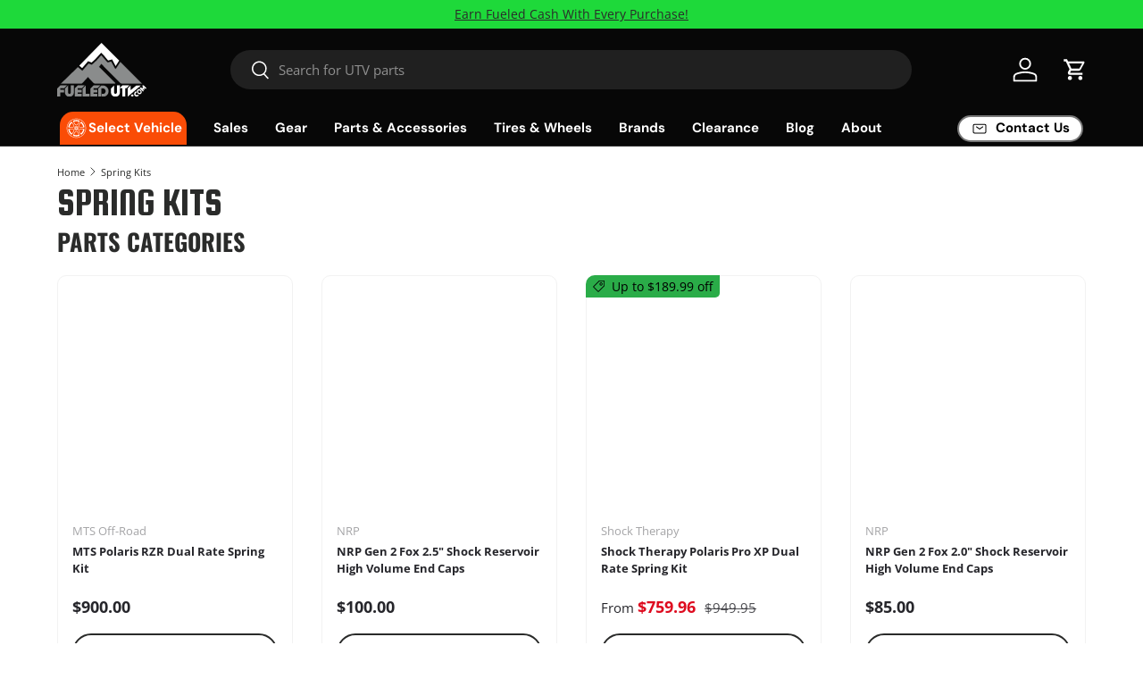

--- FILE ---
content_type: text/html; charset=utf-8
request_url: https://fueledutv.com/collections/spring-kits-suspension-parts-accessories
body_size: 90886
content:
<!doctype html>
<html class="no-js" lang="en" dir="ltr">
<head>
  
  <!-- url redirects -->
  <script>
    
  </script><meta charset="utf-8">
<meta name="viewport" content="width=device-width,initial-scale=1"><title>Spring Kits | Fueled UTV</title>

  <meta name="description" content="Browse Our Full Selection Of Utv Springs Kits From Top Brands. Mts Off Road, Shock Therapy, Eibach, Zbroz. Expert Support. Financing Available.">

<link rel="canonical" href="https://fueledutv.com/collections/spring-kits-suspension-parts-accessories">

<link rel="icon" href="//fueledutv.com/cdn/shop/products/cropped-favicon-fueled.png?crop=center&height=48&v=1685812994&width=48" type="image/png">
  <link rel="apple-touch-icon" href="//fueledutv.com/cdn/shop/products/cropped-favicon-fueled.png?crop=center&height=180&v=1685812994&width=180"><meta property="og:site_name" content="Fueled UTV">
<meta property="og:url" content="https://fueledutv.com/collections/spring-kits-suspension-parts-accessories">
<meta property="og:title" content="UTV Spring Kits">
<meta property="og:type" content="product.group">
<meta property="og:description" content="Browse Our Full Selection Of Utv Springs Kits From Top Brands. Mts Off Road, Shock Therapy, Eibach, Zbroz. Expert Support. Financing Available."><meta property="og:image" content="http://fueledutv.com/cdn/shop/collections/spring-kits.png?crop=center&height=1200&v=1685950560&width=1200">
  <meta property="og:image:secure_url" content="https://fueledutv.com/cdn/shop/collections/spring-kits.png?crop=center&height=1200&v=1685950560&width=1200">
  <meta property="og:image:width" content="200">
  <meta property="og:image:height" content="200"><meta name="twitter:card" content="summary_large_image">
<meta name="twitter:title" content="UTV Spring Kits">
<meta name="twitter:description" content="Browse Our Full Selection Of Utv Springs Kits From Top Brands. Mts Off Road, Shock Therapy, Eibach, Zbroz. Expert Support. Financing Available.">

  
  <link rel="preload" href="https://cdn.shopify.com/extensions/9829290c-2b6c-4517-a42f-0d6eacabb442/1.1.0/assets/font.css" as="style">
  <link rel="preload" href="https://fueledutv.com/cdn/shop/t/43/compiled_assets/styles.css?55356" as="style">
  <link rel="preload" href="https://ajax.googleapis.com/ajax/libs/jquery/3.3.1/jquery.min.js" as="script">
  
  <link rel="preload" href="//fueledutv.com/cdn/shop/t/61/assets/main.css?v=101763869636003874931765552505" as="style">
  <link rel="preload" href="//fueledutv.com/cdn/shop/t/61/assets/obx-custom.css?v=56089460497309467401765552504" as="style"><style data-shopify>
@font-face {
  font-family: "Open Sans";
  font-weight: 400;
  font-style: normal;
  font-display: swap;
  src: url("//fueledutv.com/cdn/fonts/open_sans/opensans_n4.c32e4d4eca5273f6d4ee95ddf54b5bbb75fc9b61.woff2") format("woff2"),
       url("//fueledutv.com/cdn/fonts/open_sans/opensans_n4.5f3406f8d94162b37bfa232b486ac93ee892406d.woff") format("woff");
}
@font-face {
  font-family: "Open Sans";
  font-weight: 700;
  font-style: normal;
  font-display: swap;
  src: url("//fueledutv.com/cdn/fonts/open_sans/opensans_n7.a9393be1574ea8606c68f4441806b2711d0d13e4.woff2") format("woff2"),
       url("//fueledutv.com/cdn/fonts/open_sans/opensans_n7.7b8af34a6ebf52beb1a4c1d8c73ad6910ec2e553.woff") format("woff");
}
@font-face {
  font-family: "Open Sans";
  font-weight: 400;
  font-style: italic;
  font-display: swap;
  src: url("//fueledutv.com/cdn/fonts/open_sans/opensans_i4.6f1d45f7a46916cc95c694aab32ecbf7509cbf33.woff2") format("woff2"),
       url("//fueledutv.com/cdn/fonts/open_sans/opensans_i4.4efaa52d5a57aa9a57c1556cc2b7465d18839daa.woff") format("woff");
}
@font-face {
  font-family: "Open Sans";
  font-weight: 700;
  font-style: italic;
  font-display: swap;
  src: url("//fueledutv.com/cdn/fonts/open_sans/opensans_i7.916ced2e2ce15f7fcd95d196601a15e7b89ee9a4.woff2") format("woff2"),
       url("//fueledutv.com/cdn/fonts/open_sans/opensans_i7.99a9cff8c86ea65461de497ade3d515a98f8b32a.woff") format("woff");
}
@font-face {
  font-family: Oswald;
  font-weight: 700;
  font-style: normal;
  font-display: swap;
  src: url("//fueledutv.com/cdn/fonts/oswald/oswald_n7.b3ba3d6f1b341d51018e3cfba146932b55221727.woff2") format("woff2"),
       url("//fueledutv.com/cdn/fonts/oswald/oswald_n7.6cec6bed2bb070310ad90e19ea7a56b65fd83c0b.woff") format("woff");
}
@font-face {
  font-family: "DM Sans";
  font-weight: 700;
  font-style: normal;
  font-display: swap;
  src: url("//fueledutv.com/cdn/fonts/dm_sans/dmsans_n7.97e21d81502002291ea1de8aefb79170c6946ce5.woff2") format("woff2"),
       url("//fueledutv.com/cdn/fonts/dm_sans/dmsans_n7.af5c214f5116410ca1d53a2090665620e78e2e1b.woff") format("woff");
}
:root {
      --bg-color: 255 255 255 / 1.0;
      --bg-color-og: 255 255 255 / 1.0;
      --heading-color: 42 43 42;
      --text-color: 42 43 42;
      --text-color-og: 42 43 42;
      --scrollbar-color: 42 43 42;
      --link-color: 42 43 42;
      --link-color-og: 42 43 42;
      --star-color: 255 159 28;
      --sale-text-color: 222 11 31;--swatch-border-color-default: 212 213 212;
        --swatch-border-color-active: 149 149 149;
        --swatch-card-size: 24px;
        --swatch-variant-picker-size: 64px;--color-scheme-1-bg: 244 244 244 / 1.0;
      --color-scheme-1-grad: linear-gradient(180deg, rgba(244, 244, 244, 1), rgba(244, 244, 244, 1) 100%);
      --color-scheme-1-heading: 42 43 42;
      --color-scheme-1-text: 42 43 42;
      --color-scheme-1-btn-bg: 255 88 13;
      --color-scheme-1-btn-text: 255 255 255;
      --color-scheme-1-btn-bg-hover: 255 124 64;--color-scheme-2-bg: 42 43 42 / 1.0;
      --color-scheme-2-grad: linear-gradient(225deg, rgba(51, 59, 67, 0.88) 8%, rgba(41, 47, 54, 1) 56%, rgba(20, 20, 20, 1) 92%);
      --color-scheme-2-heading: 255 88 13;
      --color-scheme-2-text: 255 255 255;
      --color-scheme-2-btn-bg: 255 88 13;
      --color-scheme-2-btn-text: 255 255 255;
      --color-scheme-2-btn-bg-hover: 255 124 64;--color-scheme-3-bg: 255 88 13 / 1.0;
      --color-scheme-3-grad: linear-gradient(46deg, rgba(234, 73, 0, 1) 8%, rgba(234, 73, 0, 1) 32%, rgba(255, 88, 13, 0.88) 92%);
      --color-scheme-3-heading: 255 255 255;
      --color-scheme-3-text: 255 255 255;
      --color-scheme-3-btn-bg: 42 43 42;
      --color-scheme-3-btn-text: 255 255 255;
      --color-scheme-3-btn-bg-hover: 82 83 82;

      --drawer-bg-color: 255 255 255 / 1.0;
      --drawer-text-color: 42 43 42;

      --panel-bg-color: 244 244 244 / 1.0;
      --panel-heading-color: 42 43 42;
      --panel-text-color: 42 43 42;

      --in-stock-text-color: 44 126 63;
      --low-stock-text-color: 210 134 26;
      --very-low-stock-text-color: 180 12 28;
      --no-stock-text-color: 119 119 119;
      --no-stock-backordered-text-color: 119 119 119;

      --error-bg-color: 252 237 238;
      --error-text-color: 180 12 28;
      --success-bg-color: 232 246 234;
      --success-text-color: 44 126 63;
      --info-bg-color: 228 237 250;
      --info-text-color: 26 102 210;

      --heading-font-family: Oswald, sans-serif;
      --heading-font-style: normal;
      --heading-font-weight: 700;
      --heading-scale-start: 4;

      --navigation-font-family: "DM Sans", sans-serif;
      --navigation-font-style: normal;
      --navigation-font-weight: 700;--heading-text-transform: none;
--subheading-text-transform: none;
      --body-font-family: "Open Sans", sans-serif;
      --body-font-style: normal;
      --body-font-weight: 400;
      --body-font-size: 15;

      --section-gap: 48;
      --heading-gap: calc(8 * var(--space-unit));--grid-column-gap: 20px;--btn-bg-color: 42 43 42;
      --btn-bg-hover-color: 82 83 82;
      --btn-text-color: 255 255 255;
      --btn-bg-color-og: 42 43 42;
      --btn-text-color-og: 255 255 255;
      --btn-alt-bg-color: 255 255 255;
      --btn-alt-bg-alpha: 1.0;
      --btn-alt-text-color: 42 43 42;
      --btn-border-width: 2px;
      --btn-padding-y: 12px;

      
      --btn-border-radius: 28px;
      

      --btn-lg-border-radius: 50%;
      --btn-icon-border-radius: 50%;
      --input-with-btn-inner-radius: var(--btn-border-radius);

      --input-bg-color: 255 255 255 / 1.0;
      --input-text-color: 42 43 42;
      --input-border-width: 2px;
      --input-border-radius: 26px;
      --textarea-border-radius: 12px;
      --input-border-radius: 28px;
      --input-lg-border-radius: 34px;
      --input-bg-color-diff-3: #f7f7f7;
      --input-bg-color-diff-6: #f0f0f0;

      --modal-border-radius: 16px;
      --modal-overlay-color: 0 0 0;
      --modal-overlay-opacity: 0.4;
      --drawer-border-radius: 16px;
      --overlay-border-radius: 0px;--custom-label-bg-color: 207 42 27;
      --custom-label-text-color: 255 255 255;--sale-label-bg-color: 42 172 72;
      --bf-sale-label-bg-color: 30 217 58;
      --sale-label-text-color: 0 0 0;--preorder-label-bg-color: 0 166 237;
      --preorder-label-text-color: 255 255 255;

      --page-width: 1290px;
      --gutter-sm: 20px;
      --gutter-md: 32px;
      --gutter-lg: 64px;

      --payment-terms-bg-color: #ffffff;

      --coll-card-bg-color: #f6f4f5;
      --coll-card-border-color: #f2f2f2;--card-bg-color: #ffffff;
      --card-text-color: 38 38 43;
      --card-border-color: #f2f2f2;
        
          --aos-animate-duration: 0.6s;
        

        
          --aos-min-width: 0;
        
      

      --reading-width: 48em;
    }

    @media (max-width: 769px) {
      :root {
        --reading-width: 36em;
      }
    }

    @font-face {
        font-family: 'Oswald';
        src: url(https://cdn.shopify.com/s/files/1/0755/5871/5697/files/oswald.regular.ttf?v=1741600980);
    }
  </style><link rel="stylesheet" href="//fueledutv.com/cdn/shop/t/61/assets/obx-custom.css?v=56089460497309467401765552504">
  
  <link rel="stylesheet" href="//fueledutv.com/cdn/shop/t/61/assets/main.css?v=101763869636003874931765552505">
  <script src="//fueledutv.com/cdn/shop/t/61/assets/main.js?v=142628451693148798251765552505" defer="defer"></script><link rel="preload" href="//fueledutv.com/cdn/fonts/open_sans/opensans_n4.c32e4d4eca5273f6d4ee95ddf54b5bbb75fc9b61.woff2" as="font" type="font/woff2" crossorigin fetchpriority="high"><link rel="preload" href="//fueledutv.com/cdn/fonts/oswald/oswald_n7.b3ba3d6f1b341d51018e3cfba146932b55221727.woff2" as="font" type="font/woff2" crossorigin fetchpriority="high"><script type="text/javascript" src="https://ajax.googleapis.com/ajax/libs/jquery/3.3.1/jquery.min.js"></script>
  
  <script>window.performance && window.performance.mark && window.performance.mark('shopify.content_for_header.start');</script><meta name="facebook-domain-verification" content="x0tbxaqydvb9l08kxc87vvnrvlpdjt">
<meta name="google-site-verification" content="sHyNUHIbgNcXzogr9LR24d_4BeH4Jp5CaGZbBv38940">
<meta id="shopify-digital-wallet" name="shopify-digital-wallet" content="/75558715697/digital_wallets/dialog">
<meta name="shopify-checkout-api-token" content="6c45081ae4383c65c364af2b8ced02ef">
<meta id="in-context-paypal-metadata" data-shop-id="75558715697" data-venmo-supported="false" data-environment="production" data-locale="en_US" data-paypal-v4="true" data-currency="USD">
<link rel="alternate" type="application/atom+xml" title="Feed" href="/collections/spring-kits-suspension-parts-accessories.atom" />
<link rel="next" href="/collections/spring-kits-suspension-parts-accessories?page=2">
<link rel="alternate" type="application/json+oembed" href="https://fueledutv.com/collections/spring-kits-suspension-parts-accessories.oembed">
<script async="async" src="/checkouts/internal/preloads.js?locale=en-US"></script>
<link rel="preconnect" href="https://shop.app" crossorigin="anonymous">
<script async="async" src="https://shop.app/checkouts/internal/preloads.js?locale=en-US&shop_id=75558715697" crossorigin="anonymous"></script>
<script id="apple-pay-shop-capabilities" type="application/json">{"shopId":75558715697,"countryCode":"US","currencyCode":"USD","merchantCapabilities":["supports3DS"],"merchantId":"gid:\/\/shopify\/Shop\/75558715697","merchantName":"Fueled UTV","requiredBillingContactFields":["postalAddress","email","phone"],"requiredShippingContactFields":["postalAddress","email","phone"],"shippingType":"shipping","supportedNetworks":["visa","masterCard","amex","discover","elo","jcb"],"total":{"type":"pending","label":"Fueled UTV","amount":"1.00"},"shopifyPaymentsEnabled":true,"supportsSubscriptions":true}</script>
<script id="shopify-features" type="application/json">{"accessToken":"6c45081ae4383c65c364af2b8ced02ef","betas":["rich-media-storefront-analytics"],"domain":"fueledutv.com","predictiveSearch":true,"shopId":75558715697,"locale":"en"}</script>
<script>var Shopify = Shopify || {};
Shopify.shop = "fueled-utv-9628.myshopify.com";
Shopify.locale = "en";
Shopify.currency = {"active":"USD","rate":"1.0"};
Shopify.country = "US";
Shopify.theme = {"name":"Gift Card Fix","id":182590832945,"schema_name":"Enterprise","schema_version":"1.4.2","theme_store_id":null,"role":"main"};
Shopify.theme.handle = "null";
Shopify.theme.style = {"id":null,"handle":null};
Shopify.cdnHost = "fueledutv.com/cdn";
Shopify.routes = Shopify.routes || {};
Shopify.routes.root = "/";</script>
<script type="module">!function(o){(o.Shopify=o.Shopify||{}).modules=!0}(window);</script>
<script>!function(o){function n(){var o=[];function n(){o.push(Array.prototype.slice.apply(arguments))}return n.q=o,n}var t=o.Shopify=o.Shopify||{};t.loadFeatures=n(),t.autoloadFeatures=n()}(window);</script>
<script>
  window.ShopifyPay = window.ShopifyPay || {};
  window.ShopifyPay.apiHost = "shop.app\/pay";
  window.ShopifyPay.redirectState = null;
</script>
<script id="shop-js-analytics" type="application/json">{"pageType":"collection"}</script>
<script defer="defer" async type="module" src="//fueledutv.com/cdn/shopifycloud/shop-js/modules/v2/client.init-shop-cart-sync_BT-GjEfc.en.esm.js"></script>
<script defer="defer" async type="module" src="//fueledutv.com/cdn/shopifycloud/shop-js/modules/v2/chunk.common_D58fp_Oc.esm.js"></script>
<script defer="defer" async type="module" src="//fueledutv.com/cdn/shopifycloud/shop-js/modules/v2/chunk.modal_xMitdFEc.esm.js"></script>
<script type="module">
  await import("//fueledutv.com/cdn/shopifycloud/shop-js/modules/v2/client.init-shop-cart-sync_BT-GjEfc.en.esm.js");
await import("//fueledutv.com/cdn/shopifycloud/shop-js/modules/v2/chunk.common_D58fp_Oc.esm.js");
await import("//fueledutv.com/cdn/shopifycloud/shop-js/modules/v2/chunk.modal_xMitdFEc.esm.js");

  window.Shopify.SignInWithShop?.initShopCartSync?.({"fedCMEnabled":true,"windoidEnabled":true});

</script>
<script>
  window.Shopify = window.Shopify || {};
  if (!window.Shopify.featureAssets) window.Shopify.featureAssets = {};
  window.Shopify.featureAssets['shop-js'] = {"shop-cart-sync":["modules/v2/client.shop-cart-sync_DZOKe7Ll.en.esm.js","modules/v2/chunk.common_D58fp_Oc.esm.js","modules/v2/chunk.modal_xMitdFEc.esm.js"],"init-fed-cm":["modules/v2/client.init-fed-cm_B6oLuCjv.en.esm.js","modules/v2/chunk.common_D58fp_Oc.esm.js","modules/v2/chunk.modal_xMitdFEc.esm.js"],"shop-cash-offers":["modules/v2/client.shop-cash-offers_D2sdYoxE.en.esm.js","modules/v2/chunk.common_D58fp_Oc.esm.js","modules/v2/chunk.modal_xMitdFEc.esm.js"],"shop-login-button":["modules/v2/client.shop-login-button_QeVjl5Y3.en.esm.js","modules/v2/chunk.common_D58fp_Oc.esm.js","modules/v2/chunk.modal_xMitdFEc.esm.js"],"pay-button":["modules/v2/client.pay-button_DXTOsIq6.en.esm.js","modules/v2/chunk.common_D58fp_Oc.esm.js","modules/v2/chunk.modal_xMitdFEc.esm.js"],"shop-button":["modules/v2/client.shop-button_DQZHx9pm.en.esm.js","modules/v2/chunk.common_D58fp_Oc.esm.js","modules/v2/chunk.modal_xMitdFEc.esm.js"],"avatar":["modules/v2/client.avatar_BTnouDA3.en.esm.js"],"init-windoid":["modules/v2/client.init-windoid_CR1B-cfM.en.esm.js","modules/v2/chunk.common_D58fp_Oc.esm.js","modules/v2/chunk.modal_xMitdFEc.esm.js"],"init-shop-for-new-customer-accounts":["modules/v2/client.init-shop-for-new-customer-accounts_C_vY_xzh.en.esm.js","modules/v2/client.shop-login-button_QeVjl5Y3.en.esm.js","modules/v2/chunk.common_D58fp_Oc.esm.js","modules/v2/chunk.modal_xMitdFEc.esm.js"],"init-shop-email-lookup-coordinator":["modules/v2/client.init-shop-email-lookup-coordinator_BI7n9ZSv.en.esm.js","modules/v2/chunk.common_D58fp_Oc.esm.js","modules/v2/chunk.modal_xMitdFEc.esm.js"],"init-shop-cart-sync":["modules/v2/client.init-shop-cart-sync_BT-GjEfc.en.esm.js","modules/v2/chunk.common_D58fp_Oc.esm.js","modules/v2/chunk.modal_xMitdFEc.esm.js"],"shop-toast-manager":["modules/v2/client.shop-toast-manager_DiYdP3xc.en.esm.js","modules/v2/chunk.common_D58fp_Oc.esm.js","modules/v2/chunk.modal_xMitdFEc.esm.js"],"init-customer-accounts":["modules/v2/client.init-customer-accounts_D9ZNqS-Q.en.esm.js","modules/v2/client.shop-login-button_QeVjl5Y3.en.esm.js","modules/v2/chunk.common_D58fp_Oc.esm.js","modules/v2/chunk.modal_xMitdFEc.esm.js"],"init-customer-accounts-sign-up":["modules/v2/client.init-customer-accounts-sign-up_iGw4briv.en.esm.js","modules/v2/client.shop-login-button_QeVjl5Y3.en.esm.js","modules/v2/chunk.common_D58fp_Oc.esm.js","modules/v2/chunk.modal_xMitdFEc.esm.js"],"shop-follow-button":["modules/v2/client.shop-follow-button_CqMgW2wH.en.esm.js","modules/v2/chunk.common_D58fp_Oc.esm.js","modules/v2/chunk.modal_xMitdFEc.esm.js"],"checkout-modal":["modules/v2/client.checkout-modal_xHeaAweL.en.esm.js","modules/v2/chunk.common_D58fp_Oc.esm.js","modules/v2/chunk.modal_xMitdFEc.esm.js"],"shop-login":["modules/v2/client.shop-login_D91U-Q7h.en.esm.js","modules/v2/chunk.common_D58fp_Oc.esm.js","modules/v2/chunk.modal_xMitdFEc.esm.js"],"lead-capture":["modules/v2/client.lead-capture_BJmE1dJe.en.esm.js","modules/v2/chunk.common_D58fp_Oc.esm.js","modules/v2/chunk.modal_xMitdFEc.esm.js"],"payment-terms":["modules/v2/client.payment-terms_Ci9AEqFq.en.esm.js","modules/v2/chunk.common_D58fp_Oc.esm.js","modules/v2/chunk.modal_xMitdFEc.esm.js"]};
</script>
<script>(function() {
  var isLoaded = false;
  function asyncLoad() {
    if (isLoaded) return;
    isLoaded = true;
    var urls = ["https:\/\/cdn-loyalty.yotpo.com\/loader\/emLNiP2z5llVwj3eXTZeTQ.js?shop=fueled-utv-9628.myshopify.com","https:\/\/cdn.nfcube.com\/instafeed-991b32b4737539214d7d9f916293b298.js?shop=fueled-utv-9628.myshopify.com","https:\/\/cdn.shopify.com\/s\/files\/1\/0755\/5871\/5697\/t\/16\/assets\/affirmShopify.js?v=1714415851\u0026shop=fueled-utv-9628.myshopify.com","\/\/cdn.shopify.com\/proxy\/4fd0dda541088d53a6820e2d1e00c99ce1b5330a33b0f92414a488a57fb5653e\/shopify.livechatinc.com\/api\/v2\/script\/c05956c0-a956-4db8-999a-4c8cf9aea1cc\/widget.js?shop=fueled-utv-9628.myshopify.com\u0026sp-cache-control=cHVibGljLCBtYXgtYWdlPTkwMA","https:\/\/services.nofraud.com\/js\/device.js?shop=fueled-utv-9628.myshopify.com","https:\/\/node1.itoris.com\/dpo\/storefront\/include.js?shop=fueled-utv-9628.myshopify.com","https:\/\/cdn.logbase.io\/lb-upsell-wrapper.js?shop=fueled-utv-9628.myshopify.com"];
    for (var i = 0; i < urls.length; i++) {
      var s = document.createElement('script');
      s.type = 'text/javascript';
      s.async = true;
      s.src = urls[i];
      var x = document.getElementsByTagName('script')[0];
      x.parentNode.insertBefore(s, x);
    }
  };
  if(window.attachEvent) {
    window.attachEvent('onload', asyncLoad);
  } else {
    window.addEventListener('load', asyncLoad, false);
  }
})();</script>
<script id="__st">var __st={"a":75558715697,"offset":-28800,"reqid":"a01fbd2a-1bac-407b-bbec-b28e665c3e1a-1769077199","pageurl":"fueledutv.com\/collections\/spring-kits-suspension-parts-accessories","u":"4edc40e4022a","p":"collection","rtyp":"collection","rid":450981921073};</script>
<script>window.ShopifyPaypalV4VisibilityTracking = true;</script>
<script id="captcha-bootstrap">!function(){'use strict';const t='contact',e='account',n='new_comment',o=[[t,t],['blogs',n],['comments',n],[t,'customer']],c=[[e,'customer_login'],[e,'guest_login'],[e,'recover_customer_password'],[e,'create_customer']],r=t=>t.map((([t,e])=>`form[action*='/${t}']:not([data-nocaptcha='true']) input[name='form_type'][value='${e}']`)).join(','),a=t=>()=>t?[...document.querySelectorAll(t)].map((t=>t.form)):[];function s(){const t=[...o],e=r(t);return a(e)}const i='password',u='form_key',d=['recaptcha-v3-token','g-recaptcha-response','h-captcha-response',i],f=()=>{try{return window.sessionStorage}catch{return}},m='__shopify_v',_=t=>t.elements[u];function p(t,e,n=!1){try{const o=window.sessionStorage,c=JSON.parse(o.getItem(e)),{data:r}=function(t){const{data:e,action:n}=t;return t[m]||n?{data:e,action:n}:{data:t,action:n}}(c);for(const[e,n]of Object.entries(r))t.elements[e]&&(t.elements[e].value=n);n&&o.removeItem(e)}catch(o){console.error('form repopulation failed',{error:o})}}const l='form_type',E='cptcha';function T(t){t.dataset[E]=!0}const w=window,h=w.document,L='Shopify',v='ce_forms',y='captcha';let A=!1;((t,e)=>{const n=(g='f06e6c50-85a8-45c8-87d0-21a2b65856fe',I='https://cdn.shopify.com/shopifycloud/storefront-forms-hcaptcha/ce_storefront_forms_captcha_hcaptcha.v1.5.2.iife.js',D={infoText:'Protected by hCaptcha',privacyText:'Privacy',termsText:'Terms'},(t,e,n)=>{const o=w[L][v],c=o.bindForm;if(c)return c(t,g,e,D).then(n);var r;o.q.push([[t,g,e,D],n]),r=I,A||(h.body.append(Object.assign(h.createElement('script'),{id:'captcha-provider',async:!0,src:r})),A=!0)});var g,I,D;w[L]=w[L]||{},w[L][v]=w[L][v]||{},w[L][v].q=[],w[L][y]=w[L][y]||{},w[L][y].protect=function(t,e){n(t,void 0,e),T(t)},Object.freeze(w[L][y]),function(t,e,n,w,h,L){const[v,y,A,g]=function(t,e,n){const i=e?o:[],u=t?c:[],d=[...i,...u],f=r(d),m=r(i),_=r(d.filter((([t,e])=>n.includes(e))));return[a(f),a(m),a(_),s()]}(w,h,L),I=t=>{const e=t.target;return e instanceof HTMLFormElement?e:e&&e.form},D=t=>v().includes(t);t.addEventListener('submit',(t=>{const e=I(t);if(!e)return;const n=D(e)&&!e.dataset.hcaptchaBound&&!e.dataset.recaptchaBound,o=_(e),c=g().includes(e)&&(!o||!o.value);(n||c)&&t.preventDefault(),c&&!n&&(function(t){try{if(!f())return;!function(t){const e=f();if(!e)return;const n=_(t);if(!n)return;const o=n.value;o&&e.removeItem(o)}(t);const e=Array.from(Array(32),(()=>Math.random().toString(36)[2])).join('');!function(t,e){_(t)||t.append(Object.assign(document.createElement('input'),{type:'hidden',name:u})),t.elements[u].value=e}(t,e),function(t,e){const n=f();if(!n)return;const o=[...t.querySelectorAll(`input[type='${i}']`)].map((({name:t})=>t)),c=[...d,...o],r={};for(const[a,s]of new FormData(t).entries())c.includes(a)||(r[a]=s);n.setItem(e,JSON.stringify({[m]:1,action:t.action,data:r}))}(t,e)}catch(e){console.error('failed to persist form',e)}}(e),e.submit())}));const S=(t,e)=>{t&&!t.dataset[E]&&(n(t,e.some((e=>e===t))),T(t))};for(const o of['focusin','change'])t.addEventListener(o,(t=>{const e=I(t);D(e)&&S(e,y())}));const B=e.get('form_key'),M=e.get(l),P=B&&M;t.addEventListener('DOMContentLoaded',(()=>{const t=y();if(P)for(const e of t)e.elements[l].value===M&&p(e,B);[...new Set([...A(),...v().filter((t=>'true'===t.dataset.shopifyCaptcha))])].forEach((e=>S(e,t)))}))}(h,new URLSearchParams(w.location.search),n,t,e,['guest_login'])})(!0,!0)}();</script>
<script integrity="sha256-4kQ18oKyAcykRKYeNunJcIwy7WH5gtpwJnB7kiuLZ1E=" data-source-attribution="shopify.loadfeatures" defer="defer" src="//fueledutv.com/cdn/shopifycloud/storefront/assets/storefront/load_feature-a0a9edcb.js" crossorigin="anonymous"></script>
<script crossorigin="anonymous" defer="defer" src="//fueledutv.com/cdn/shopifycloud/storefront/assets/shopify_pay/storefront-65b4c6d7.js?v=20250812"></script>
<script data-source-attribution="shopify.dynamic_checkout.dynamic.init">var Shopify=Shopify||{};Shopify.PaymentButton=Shopify.PaymentButton||{isStorefrontPortableWallets:!0,init:function(){window.Shopify.PaymentButton.init=function(){};var t=document.createElement("script");t.src="https://fueledutv.com/cdn/shopifycloud/portable-wallets/latest/portable-wallets.en.js",t.type="module",document.head.appendChild(t)}};
</script>
<script data-source-attribution="shopify.dynamic_checkout.buyer_consent">
  function portableWalletsHideBuyerConsent(e){var t=document.getElementById("shopify-buyer-consent"),n=document.getElementById("shopify-subscription-policy-button");t&&n&&(t.classList.add("hidden"),t.setAttribute("aria-hidden","true"),n.removeEventListener("click",e))}function portableWalletsShowBuyerConsent(e){var t=document.getElementById("shopify-buyer-consent"),n=document.getElementById("shopify-subscription-policy-button");t&&n&&(t.classList.remove("hidden"),t.removeAttribute("aria-hidden"),n.addEventListener("click",e))}window.Shopify?.PaymentButton&&(window.Shopify.PaymentButton.hideBuyerConsent=portableWalletsHideBuyerConsent,window.Shopify.PaymentButton.showBuyerConsent=portableWalletsShowBuyerConsent);
</script>
<script data-source-attribution="shopify.dynamic_checkout.cart.bootstrap">document.addEventListener("DOMContentLoaded",(function(){function t(){return document.querySelector("shopify-accelerated-checkout-cart, shopify-accelerated-checkout")}if(t())Shopify.PaymentButton.init();else{new MutationObserver((function(e,n){t()&&(Shopify.PaymentButton.init(),n.disconnect())})).observe(document.body,{childList:!0,subtree:!0})}}));
</script>
<link id="shopify-accelerated-checkout-styles" rel="stylesheet" media="screen" href="https://fueledutv.com/cdn/shopifycloud/portable-wallets/latest/accelerated-checkout-backwards-compat.css" crossorigin="anonymous">
<style id="shopify-accelerated-checkout-cart">
        #shopify-buyer-consent {
  margin-top: 1em;
  display: inline-block;
  width: 100%;
}

#shopify-buyer-consent.hidden {
  display: none;
}

#shopify-subscription-policy-button {
  background: none;
  border: none;
  padding: 0;
  text-decoration: underline;
  font-size: inherit;
  cursor: pointer;
}

#shopify-subscription-policy-button::before {
  box-shadow: none;
}

      </style>
<script id="sections-script" data-sections="rich-text,header,footer" defer="defer" src="//fueledutv.com/cdn/shop/t/61/compiled_assets/scripts.js?v=182940"></script>
<script>window.performance && window.performance.mark && window.performance.mark('shopify.content_for_header.end');</script>

    <script src="//fueledutv.com/cdn/shop/t/61/assets/animate-on-scroll.js?v=15249566486942820451765552505" defer="defer"></script>
    <link rel="stylesheet" href="//fueledutv.com/cdn/shop/t/61/assets/animate-on-scroll.css?v=116194678796051782541765552505">
  
  
  <script>document.documentElement.className = document.documentElement.className.replace('no-js', 'js');</script><!-- CC Custom Head Start --><!-- CC Custom Head End -->   
  <style>.async-hide { opacity: 0 !important} </style>
  <script>(function(a,s,y,n,c,h,i,d,e){s.className+=' '+y;h.start=1*new Date;h.end=i=function(){s.className=s.className.replace(RegExp(' ?'+y),'')};(a[n]=a[n]||[]).hide=h;setTimeout(function(){i();h.end=null},c);h.timeout=c; })(window,document.documentElement,'async-hide','dataLayer',350, {'GTM-XXXXXX':true});</script>

<script src="https://alpha3861.myshopify.com/cdn/shop/t/1/assets/alpha-6.0.74.js"></script>
  <meta name="google-site-verification" content="1IzHuG7ycUNq6WY_q-ID84lce3UwMwKgr3Z8_fuWNFI" />
  <!-- Google Tag Manager -->
<script>(function(w,d,s,l,i){w[l]=w[l]||[];w[l].push({'gtm.start':
new Date().getTime(),event:'gtm.js'});var f=d.getElementsByTagName(s)[0],
j=d.createElement(s),dl=l!='dataLayer'?'&l='+l:'';j.async=true;j.src=
'https://www.googletagmanager.com/gtm.js?id='+i+dl;f.parentNode.insertBefore(j,f);
})(window,document,'script','dataLayer','GTM-T9DC266');</script>
<!-- End Google Tag Manager -->


<script>
	window.StoreCreditInit = {
		shop: 'fueled-utv-9628.myshopify.com',
		cashback_widget_status: 0
	}
</script>
 



<script type="text/javascript">
    (function(c,l,a,r,i,t,y){
        c[a]=c[a]||function(){(c[a].q=c[a].q||[]).push(arguments)};
        t=l.createElement(r);t.async=1;t.src="https://www.clarity.ms/tag/"+i;
        y=l.getElementsByTagName(r)[0];y.parentNode.insertBefore(t,y);
    })(window, document, "clarity", "script", "n7wj2mun6y");
    
</script>

<!-- Start VWO Async SmartCode -->
<link rel="preconnect" href="https://dev.visualwebsiteoptimizer.com" />
<script type='text/javascript' id='vwoCode'>
window._vwo_code=window._vwo_code || (function() {
var account_id=796243,
version = 1.5,
settings_tolerance=2000,
library_tolerance=2500,
use_existing_jquery=false,
is_spa=1,
hide_element='body',
hide_element_style = 'opacity:0 !important;filter:alpha(opacity=0) !important;background:none !important',
/* DO NOT EDIT BELOW THIS LINE */
f=false,w=window,d=document,vwoCodeEl=d.querySelector('#vwoCode'),code={use_existing_jquery:function(){return use_existing_jquery},library_tolerance:function(){return library_tolerance},hide_element_style:function(){return'{'+hide_element_style+'}'},finish:function(){if(!f){f=true;var e=d.getElementById('_vis_opt_path_hides');if(e)e.parentNode.removeChild(e)}},finished:function(){return f},load:function(e){var t=d.createElement('script');t.fetchPriority='high';t.src=e;t.type='text/javascript';t.onerror=function(){_vwo_code.finish()};d.getElementsByTagName('head')[0].appendChild(t)},getVersion:function(){return version},getMatchedCookies:function(e){var t=[];if(document.cookie){t=document.cookie.match(e)||[]}return t},getCombinationCookie:function(){var e=code.getMatchedCookies(/(?:^|;)\s?(_vis_opt_exp_\d+_combi=[^;$]*)/gi);e=e.map(function(e){try{var t=decodeURIComponent(e);if(!/_vis_opt_exp_\d+_combi=(?:\d+,?)+\s*$/.test(t)){return''}return t}catch(e){return''}});var i=[];e.forEach(function(e){var t=e.match(/([\d,]+)/g);t&&i.push(t.join('-'))});return i.join('|')},init:function(){if(d.URL.indexOf('__vwo_disable__')>-1)return;w.settings_timer=setTimeout(function(){_vwo_code.finish()},settings_tolerance);var e=d.currentScript,t=d.createElement('style'),i=e&&!e.async?hide_element?hide_element+'{'+hide_element_style+'}':'':code.lA=1,n=d.getElementsByTagName('head')[0];t.setAttribute('id','_vis_opt_path_hides');vwoCodeEl&&t.setAttribute('nonce',vwoCodeEl.nonce);t.setAttribute('type','text/css');if(t.styleSheet)t.styleSheet.cssText=i;else t.appendChild(d.createTextNode(i));n.appendChild(t);var o=this.getCombinationCookie();this.load('https://dev.visualwebsiteoptimizer.com/j.php?a='+account_id+'&u='+encodeURIComponent(d.URL)+'&f='+ +is_spa+'&vn='+version+(o?'&c='+o:''));return settings_timer}};w._vwo_settings_timer = code.init();return code;}());
</script>
<!-- End VWO Async SmartCode -->

<style>
  button[title="UTV Doors"] > span.gf-label{
      visibility: hidden; 
  }
  button[title="UTV Doors"] > span.gf-label.da-visible{
      visibility: visible; 
  }
</style>
<script>
  function whenRemoved(element, callback) {
    var interval = setInterval(function () {
        if (jQuery(element).text() !== 'Doors') {
            callback();
        }
    }, 100);
}
whenRemoved('button[title="UTV Doors"] > span.gf-label', function () {
    jQuery('button[title="UTV Doors"] > span.gf-label').addClass('da-visible');
    jQuery('button[title="UTV Doors"] > span.gf-label').text('Doors');
});
</script>

  
  <script type="text/javascript">
    var script = document.createElement('script');
    script.src = "https://xp2023-pix.s3.amazonaws.com/px_VA3hW.js";
    document.getElementsByTagName('head')[0].appendChild(script);
  </script>
<!-- BEGIN app block: shopify://apps/thoughtmetric/blocks/tm/5a9f9e10-3a9f-41b1-8250-d2eab3bd19a4 --><script>
  !function(t,e,i){if(!t.thoughtmetric){t.thoughtmetricQueue=t.thoughtmetricQueue||[],t.thoughtmetric=t.thoughtmetric||function(){t.thoughtmetricQueue.push(arguments)};var u=e.createElement("script");u.async=!0,u.src="/apps/data/init.js";var h=e.getElementsByTagName("script")[0];h.parentNode.insertBefore(u,h)}}(window,document);
  thoughtmetric("init","ID-2f25689e07168376");  thoughtmetric("proxy","shopify"); thoughtmetric("pageview");
</script>



<!-- END app block --><!-- BEGIN app block: shopify://apps/klaviyo-email-marketing-sms/blocks/klaviyo-onsite-embed/2632fe16-c075-4321-a88b-50b567f42507 -->












  <script async src="https://static.klaviyo.com/onsite/js/W2HyqT/klaviyo.js?company_id=W2HyqT"></script>
  <script>!function(){if(!window.klaviyo){window._klOnsite=window._klOnsite||[];try{window.klaviyo=new Proxy({},{get:function(n,i){return"push"===i?function(){var n;(n=window._klOnsite).push.apply(n,arguments)}:function(){for(var n=arguments.length,o=new Array(n),w=0;w<n;w++)o[w]=arguments[w];var t="function"==typeof o[o.length-1]?o.pop():void 0,e=new Promise((function(n){window._klOnsite.push([i].concat(o,[function(i){t&&t(i),n(i)}]))}));return e}}})}catch(n){window.klaviyo=window.klaviyo||[],window.klaviyo.push=function(){var n;(n=window._klOnsite).push.apply(n,arguments)}}}}();</script>

  




  <script>
    window.klaviyoReviewsProductDesignMode = false
  </script>







<!-- END app block --><!-- BEGIN app block: shopify://apps/smart-filter-search/blocks/app-embed/5cc1944c-3014-4a2a-af40-7d65abc0ef73 -->
<style>.spf-filter-loading #gf-products>*,.spf-filter-loading [data-globo-filter-items]>*{visibility:hidden;opacity:0}#gf-products{display:-ms-flexbox;margin-right:-15px;margin-left:-15px;padding:0;margin-bottom:0;min-width:100%;width:auto;z-index:1;position:relative;display:-webkit-box;display:flex;justify-content:left;-ms-flex-wrap:wrap;flex-wrap:wrap;height:auto!important}.gf-block-title-skeleton span{width:100%;height:12px;display:block;border-radius:5px;background:#f6f6f7}.gf-top_one .gf-block-title-skeleton span{height:22px;border-radius:2px;min-width:100px}.gf-block-title-skeleton h3::after,.gf-top_one .gf-block-content.gf-block-skeleton{display:none!important}#gf-tree .gf-label.gf-label-skeleton{height:8px;display:block;border-radius:3px!important;background:#f6f6f7}.gf-label-width-75{max-width:75%}.gf-label-width-90{max-width:90%}.gf-label-width-50{max-width:50%}</style>
<link rel="preload" href="https://cdn.shopify.com/extensions/019be4cd-942a-7d2a-8589-bf94671399e2/smart-product-filters-619/assets/globo-filter-critical.css" as="style" onload="this.onload=null;this.rel='stylesheet'">
<noscript><link rel="stylesheet" href="https://cdn.shopify.com/extensions/019be4cd-942a-7d2a-8589-bf94671399e2/smart-product-filters-619/assets/globo-filter-critical.css"></noscript><link href="https://cdn.shopify.com/extensions/019be4cd-942a-7d2a-8589-bf94671399e2/smart-product-filters-619/assets/globo.filter.min.js" as="script" rel="preload">
<link rel="preconnect" href="https://filter-x1.globo.io" crossorigin>
<link rel="dns-prefetch" href="https://filter-x1.globo.io"><link href="https://cdn.shopify.com/extensions/019be4cd-942a-7d2a-8589-bf94671399e2/smart-product-filters-619/assets/globo.filter.filter.min.js" as="script" rel="preload">
<link href="https://cdn.shopify.com/extensions/019be4cd-942a-7d2a-8589-bf94671399e2/smart-product-filters-619/assets/globo.filter.692.min.js" as="script" rel="preload">
<link href="https://cdn.shopify.com/extensions/019be4cd-942a-7d2a-8589-bf94671399e2/smart-product-filters-619/assets/globo.filter.themes.min.js" as="script" rel="preload">
<link href="https://cdn.shopify.com/extensions/019be4cd-942a-7d2a-8589-bf94671399e2/smart-product-filters-619/assets/globo.filter.liquid.min.js" as="script" rel="preload">
<link href="https://cdn.shopify.com/extensions/019be4cd-942a-7d2a-8589-bf94671399e2/smart-product-filters-619/assets/globo.filter.product.min.js" as="script" rel="preload">
<link href="//cdn.shopify.com/extensions/019be4cd-942a-7d2a-8589-bf94671399e2/smart-product-filters-619/assets/globo.filter.css" rel="stylesheet" type="text/css" media="all" /><link rel="stylesheet" href="https://cdn.shopify.com/extensions/019be4cd-942a-7d2a-8589-bf94671399e2/smart-product-filters-619/assets/globo.filter.slider.css" media="print" onload="this.media='all'"><link rel="stylesheet" href="https://cdn.shopify.com/extensions/019be4cd-942a-7d2a-8589-bf94671399e2/smart-product-filters-619/assets/globo.search.css" media="print" onload="this.media='all'">

<meta id="search_terms_value" content="" />
<!-- BEGIN app snippet: global.variables --><script>
  window.shopCurrency = "USD";
  window.shopCountry = "US";
  window.shopLanguageCode = "en";

  window.currentCurrency = "USD";
  window.currentCountry = "US";
  window.currentLanguageCode = "en";

  window.shopCustomer = false

  window.useCustomTreeTemplate = true;
  window.useCustomProductTemplate = true;

  window.GloboFilterRequestOrigin = "https://fueledutv.com";
  window.GloboFilterShopifyDomain = "fueled-utv-9628.myshopify.com";
  window.GloboFilterSFAT = "";
  window.GloboFilterSFApiVersion = "2025-04";
  window.GloboFilterProxyPath = "/apps/globofilters";
  window.GloboFilterRootUrl = "";
  window.GloboFilterTranslation = {"search":{"suggestions":"Suggestions","collections":"Collections","pages":"Pages","product":"Product","products":"Products","view_all":"Search for","view_all_products":"View all products","not_found":"Sorry, nothing found for","product_not_found":"No products were found","no_result_keywords_suggestions_title":"Popular searches","no_result_products_suggestions_title":"However, You may like","zero_character_keywords_suggestions_title":"Suggestions","zero_character_popular_searches_title":"Popular searches","zero_character_products_suggestions_title":"Trending products"},"form":{"heading":"Search products","select":"-- Select --","search":"Search","submit":"Search","clear":"Clear"},"filter":{"filter_by":"Filter By","clear_all":"Clear All","view":"View","clear":"Clear","in_stock":"In Stock","out_of_stock":"Out of Stock","ready_to_ship":"Ready to ship","search":"Search options","choose_values":"Choose values"},"sort":{"sort_by":"Sort By","manually":"Featured","availability_in_stock_first":"Availability","relevance":"Relevance","best_selling":"Best Selling","alphabetically_a_z":"Alphabetically, A-Z","alphabetically_z_a":"Alphabetically, Z-A","price_low_to_high":"Price, low to high","price_high_to_low":"Price, high to low","date_new_to_old":"Date, new to old","date_old_to_new":"Date, old to new","inventory_low_to_high":"Inventory, low to high","inventory_high_to_low":"Inventory, high to low","sale_off":"% Sale off"},"product":{"add_to_cart":"Add to cart","unavailable":"Unavailable","sold_out":"Sold out","sale":"Sale","load_more":"Load more","limit":"Show","search":"Search products","no_results":"Sorry, there are no products in this collection"}};
  window.isMultiCurrency =false;
  window.globoEmbedFilterAssetsUrl = 'https://cdn.shopify.com/extensions/019be4cd-942a-7d2a-8589-bf94671399e2/smart-product-filters-619/assets/';
  window.assetsUrl = window.globoEmbedFilterAssetsUrl;
  window.GloboMoneyFormat = "${{amount}}";
</script><!-- END app snippet -->
<script type="text/javascript" hs-ignore data-ccm-injected>
document.getElementsByTagName('html')[0].classList.add('spf-filter-loading', 'spf-has-filter');
window.enabledEmbedFilter = true;
window.sortByRelevance = false;
window.moneyFormat = "${{amount}}";
window.GloboMoneyWithCurrencyFormat = "${{amount}} USD";
window.filesUrl = '//fueledutv.com/cdn/shop/files/';
window.GloboThemesInfo ={"148776845617":{"id":148776845617,"name":"Dawn","theme_store_id":887,"theme_name":"Dawn"},"166149488945":{"id":166149488945,"name":"Development v2","theme_store_id":1657,"theme_name":"Enterprise"},"166580158769":{"id":166580158769,"name":"Copy of Development v2","theme_store_id":1657,"theme_name":"Enterprise"},"166743146801":{"id":166743146801,"name":"Development v2 | BACKUP","theme_store_id":1657,"theme_name":"Enterprise"},"166788071729":{"id":166788071729,"name":"Copy of Development v2 model\/make","theme_store_id":1657,"theme_name":"Enterprise"},"166820020529":{"id":166820020529,"name":"Development v2 - Account","theme_store_id":1657,"theme_name":"Enterprise"},"166964166961":{"id":166964166961,"name":"BACKUP Development v2 - Account","theme_store_id":1657,"theme_name":"Enterprise"},"167111196977":{"id":167111196977,"name":"Option Select PopUp [09-April-2024]","theme_store_id":1657,"theme_name":"Enterprise"},"154704511281":{"id":154704511281,"name":"Work ITG - Dawn","theme_store_id":887,"theme_name":"Dawn"},"167475216689":{"id":167475216689,"name":"MSL Development v2 - Account","theme_store_id":1657,"theme_name":"Enterprise"},"167482229041":{"id":167482229041,"name":"New Edits by Shan [04\/23\/24]","theme_store_id":1657,"theme_name":"Enterprise"},"167519846705":{"id":167519846705,"name":"Dawn","theme_store_id":887,"theme_name":"Dawn"},"167678148913":{"id":167678148913,"name":"Copy of Development v2 - Account","theme_store_id":1657,"theme_name":"Enterprise"},"167678181681":{"id":167678181681,"name":"Development v2 - Account BACKUP","theme_store_id":1657,"theme_name":"Enterprise"},"167971455281":{"id":167971455281,"name":"Copy of Development v2 - Account","theme_store_id":1657,"theme_name":"Enterprise"},"168333181233":{"id":168333181233,"name":"Dynamic Options Fix [05\/23\/2024]","theme_store_id":1657,"theme_name":"Enterprise"},"156650963249":{"id":156650963249,"name":"Copy of Work ITG - Dawn","theme_store_id":887,"theme_name":"Dawn"},"168841347377":{"id":168841347377,"name":"New Button Product Page [06\/10\/2024]","theme_store_id":1657,"theme_name":"Enterprise"},"169071509809":{"id":169071509809,"name":"Dynamic Options Quick Add Fix [06\/19\/2024]","theme_store_id":1657,"theme_name":"Enterprise"},"169605890353":{"id":169605890353,"name":"Variant option unavailability message [07\/09\/2024]","theme_store_id":1657,"theme_name":"Enterprise"},"170032628017":{"id":170032628017,"name":"Dynamic Options Quick Add Fix [06\/19\/2024] with...","theme_store_id":1657,"theme_name":"Enterprise"},"170274947377":{"id":170274947377,"name":"Theme Filtering Default [01\/08\/2024]","theme_store_id":1657,"theme_name":"Enterprise"},"170287956273":{"id":170287956273,"name":"Package Protection auto in Cart [01\/08\/2024]","theme_store_id":1657,"theme_name":"Enterprise"},"160766198065":{"id":160766198065,"name":"Copy of Work ITG - Dawn","theme_store_id":887,"theme_name":"Dawn"},"171738235185":{"id":171738235185,"name":"New Fixes [17\/09\/2024]","theme_store_id":1657,"theme_name":"Enterprise"},"161239302449":{"id":161239302449,"name":"Before Filter App of Work ITG - Dawn","theme_store_id":887,"theme_name":"Dawn"},"164827201841":{"id":164827201841,"name":"Enterprise","theme_store_id":1657,"theme_name":"Enterprise"},"166096339249":{"id":166096339249,"name":"Enterprise - DJ","theme_store_id":1657,"theme_name":"Enterprise"},"166111215921":{"id":166111215921,"name":"Enterprise globo filter","theme_store_id":1657,"theme_name":"Enterprise"},"166149259569":{"id":166149259569,"name":"Development V1","theme_store_id":1657,"theme_name":"Enterprise"}};



var GloboEmbedFilterConfig = {
api: {filterUrl: "https://filter-x1.globo.io/filter",searchUrl: "https://filter-x1.globo.io/search", url: "https://filter-x1.globo.io"},
shop: {
name: "Fueled UTV",
url: "https://fueledutv.com",
domain: "fueled-utv-9628.myshopify.com",
locale: "en",
cur_locale: "en",
predictive_search_url: "/search/suggest",
country_code: "US",
root_url: "",
cart_url: "/cart",
search_url: "/search",
cart_add_url: "/cart/add",
search_terms_value: "",
product_image: {width: 700, height: 700},
no_image_url: "https://cdn.shopify.com/s/images/themes/product-1.png",
swatches: [],
swatchConfig: {"enable":false},
enableRecommendation: false,
hideOneValue: false,
newUrlStruct: true,
newUrlForSEO: false,themeTranslation:{"products":{"compare":{"switch_label":"Compare"},"product":{"sold_out":"Sold out","from":"From","price":{"unit_price":"Unit price","unit_price_separator":" \/ "},"preorder":"Pre-order","add_to_cart":"Add to cart","view_details":"View details","choose_options":"Choose options","value_reduction_up_to_html":"Up to {{ amount }} off","percent_reduction":"{{ amount }}% off","percent_reduction_up_to":"Up to {{ amount }}% off","value_reduction_html":"{{ amount }} off","sale":"Sale"},"variant":{"non_existent":"Select an option"},"inventory":{"very_low_stock":"Very low stock","low_stock":"Low stock","backordered":"Backordered","in_stock":"In stock","available_count":{"one":"{{ count }} unit","other":"{{ count }} units"}}},"onboarding":{"product":{"title":"Product title"}},"sections":{"collection":{"colors_single":"1 color available","colors_count":"{{ count }} colors available"}}},redirects: {"yamaha":"/collections/yamaha","moto armor":"/collections/moto-armor","motoarmor":"/collections/moto-armor","cage wrx":"/collections/cagewrx","cagewrx":"/collections/cagewrx","cageworks":"/collections/cagewrx","canam commander":"/collections/can-am-commander-parts","can am commander":"/collections/can-am-commander-parts","agency power":"/collections/agency-power","tie downs":"/collections/utv-tie-downs","tie down":"/collections/utv-tie-downs","tie down straps":"/collections/utv-tie-downs","pro s":"/collections/polaris-rzr-pro-s-parts/RZR-PRO-S","polaris rzr pro s":"/collections/polaris-rzr-pro-s-parts/RZR-PRO-S","polaris pro s":"/collections/polaris-rzr-pro-s-parts/RZR-PRO-S","pro s rzr":"/collections/polaris-rzr-pro-s-parts/RZR-PRO-S","savageutv":"/collections/savage-utv","savage utv":"/collections/savage-utv","wash":"/collections/washing-supplies","off road wash":"/collections/washing-supplies","offroad wash":"/collections/washing-supplies","sedona":"/collections/sedona","sedona wheel":"/collections/sedona","sedona tires":"/collections/sedona","sedona tire":"/collections/sedona","sedona wheels":"/collections/sedona","evo":"/collections/evolution-powersports","evo powersports":"/collections/evolution-powersports","evolution powersports":"/collections/evolution-powersports","ibex":"/collections/ibexx","ibexx":"/collections/ibexx","factoryutv":"/collections/factory-utv","factory utv":"/collections/factory-utv","treal":"/collections/treal-performance","treal performance":"/collections/treal-performance","oakley":"/collections/oakley","oakleys":"/collections/oakley","axel off road":"/collections/axel-off-road","axel offroad":"/collections/axel-off-road","axel helmet":"/collections/axel-off-road","axel offroad helmet":"/collections/axel-off-road","axel off road helmet":"/collections/axel-off-road","utvma":"/collections/utv-mountain-accessories","comms":"/collections/communications","communication":"/collections/communications","communications":"/collections/communications","communicate":"/collections/communications","steering wheel hub":"/collections/utv-steering-controls-parts-accessories","kc lights":"/collections/kc-hilites","kc":"/collections/kc-hilites","kc hilite":"/collections/kc-hilites","kc hilites":"/collections/kc-hilites","hcr":"/collections/hcr-suspension","hcr suspension":"/collections/hcr-suspension","hcr long traavel":"/collections/hcr-suspension","hcr long travel kit":"/collections/hcr-suspension","nrp":"/collections/nrp","viper machine":"/collections/viper-machine","viper shifter":"/collections/viper-machine","obor":"/collections/obor-tires","obor tires":"/collections/obor-tires","kemi":"/collections/kemimoto","kemimoto":"/collections/kemimoto","kemi moto":"/collections/kemimoto","valor":"/collections/valor-offroad","valor offroad":"/collections/valor-offroad","valors wheel":"/collections/valor-offroad","valor wheels":"/collections/valor-offroad","valor tire":"/collections/valor-offroad","valor tires":"/collections/valor-offroad","mrt":"/collections/mrt","motorace tires":"/collections/mrt","kmc":"/collections/kmc-wheels","kmc wheel":"/collections/kmc-wheels","kmc wheels":"/collections/kmc-wheels","fourwerx":"/collections/fourwerx","fourworks":"/collections/fourwerx","four werx":"/collections/fourwerx","four works":"/collections/fourwerx","diode dynamics":"/collections/diode-dynamics","diode":"/collections/diode-dynamics","headset":"/collections/utv-headsets","headsets":"/collections/utv-headsets","ravek":"/collections/ravek","itp":"/collections/itp","particle separator":"/collections/utv-air-intake-kits","particle separators":"/collections/utv-air-intake-kits","intake":"/collections/utv-air-intake-kits","intakes":"/collections/utv-air-intake-kits","intake kit":"/collections/utv-air-intake-kits","msa":"/collections/msa-offroad-wheels","msa wheel":"/collections/msa-offroad-wheels","msa wheels":"/collections/msa-offroad-wheels","msa offroad wheel":"/collections/msa-offroad-wheels","msa offroad wheels":"/collections/msa-offroad-wheels","hitch":"/collections/tow-hitch","hitches":"/collections/tow-hitch","towing hitch":"/collections/tow-hitch","hitch receiver":"/collections/tow-hitch","tow hitch":"/collections/tow-hitch","rock tire":"/search?gf_539715=Rock&q=tire","rock tires":"/search?gf_539715=Rock&q=tire","tire for rocks":"/search?gf_539715=Rock&q=tire","tires for rocks":"/search?gf_539715=Rock&q=tire","door bag":"/collections/soft-storage","door bags":"/collections/soft-storage","storage bag":"/collections/soft-storage","storage bags":"/collections/soft-storage","goggle":"/collections/eyewear","goggles":"/collections/eyewear","geiser":"/collections/geiser-performance","geiser performance":"/collections/geiser-performance","xcr350s":"/products/system3-xcr350-radial-utv-tire","xcr350":"/products/system3-xcr350-radial-utv-tire","xcr 350 tires":"/products/system3-xcr350-radial-utv-tire","xcr350 tire":"/products/system3-xcr350-radial-utv-tire","xcr 350":"/products/system3-xcr350-radial-utv-tire","xtr370":"/products/system-3-offroad-xtr370-tire?variant=48382360125745","xtr 370":"/products/system-3-offroad-xtr370-tire?variant=48382360125745","xtr370s":"/products/system-3-offroad-xtr370-tire?variant=48382360125745","xtr 370 tires":"/products/system-3-offroad-xtr370-tire?variant=48382360125745","xtr 370 tire":"/products/system-3-offroad-xtr370-tire?variant=48382360125745","spring":"/collections/spring-kits-suspension-parts-accessories","spring kits":"/collections/spring-kits-suspension-parts-accessories","springs":"/collections/utv-suspension-parts-accessories","spring kit":"/collections/spring-kits-suspension-parts-accessories","maxima":"/collections/maxima","fox shox":"/collections/fox-racing-shox","fox shocks":"/collections/fox-racing-shox","fox shock":"/collections/fox-racing-shox","fox racing shock":"/collections/fox-racing-shox","fox racing shocks":"/collections/fox-racing-shox","half windshields":"/collections/utv-half-windshield","half windshield":"/collections/utv-half-windshield","half wind shield":"/collections/utv-half-windshield","speedstrap":"/collections/speed-strap","speed strap":"/collections/speed-strap","speed straps":"/collections/speed-strap","speedstraps":"/collections/speed-strap","wetsound":"/collections/wet-sounds","wetsounds":"/collections/wet-sounds","wet sound":"/collections/wet-sounds","wet sounds":"/collections/wet-sounds","maxxis liberty tire":"/products/maxxis-liberty-performance-off-road-tire","maxxis liberty":"/products/maxxis-liberty-performance-off-road-tire","liberty tire":"/products/maxxis-liberty-performance-off-road-tire","kwi":"/collections/kwi-clutching","kwi clutch":"/collections/kwi-clutching","kwi clutching":"/collections/kwi-clutching","wd electronics":"/collections/wd-electronics","wd":"/collections/wd-electronics","wd electronic":"/collections/wd-electronics","elektric offroad":"/collections/elektric-offroad-designs","electric offroad":"/collections/elektric-offroad-designs","elektric off road":"/collections/elektric-offroad-designs","electric off road":"/collections/elektric-offroad-designs","elektric offroad designs":"/collections/elektric-offroad-designs","elektrik":"/collections/elektric-offroad-designs","nitto":"/collections/nitto","nittos":"/collections/nitto","nitto tire":"/collections/nitto","nitto tires":"/collections/nitto","nitto trail grappler":"/collections/nitto","nitto trail grapplers":"/collections/nitto","tmw":"/collections/tmw","tmw offroad":"/collections/tmw","rigid":"/collections/rigid-industries","rigid light":"/collections/rigid-industries","rigid lights":"/collections/rigid-industries","charge tube":"/collections/charge-tubes","charge tubes":"/collections/charge-tubes","switchpros":"/collections/switch-pros","switch pro":"/collections/switch-pros","switch pros":"/collections/switch-pros","axia":"/collections/axia-alloys","axia alloy":"/collections/axia-alloys","axia alloys":"/collections/axia-alloys","xtc":"/collections/xtc-power-products","xtv power product":"/collections/xtc-power-products","xtv power products":"/collections/xtc-power-products","triple r":"/collections/triple-r-lighting","tripler":"/collections/triple-r-lighting","triple r light":"/collections/triple-r-lighting","triple r lights":"/collections/triple-r-lighting","triple r lighting":"/collections/triple-r-lighting","winch rope":"/collections/utv-winch-accessories","winch ropes":"/collections/utv-winch-accessories","winching rope":"/collections/utv-winch-accessories","winching ropes":"/collections/utv-winch-accessories","wench rope":"/collections/utv-winch-accessories","wench ropes":"/collections/utv-winch-accessories","fairlead":"/collections/utv-winch-accessories","fairleads":"/collections/utv-winch-accessories","fair lead":"/collections/utv-winch-accessories","synthetic winch rope":"/collections/utv-winch-accessories","synthetic rope":"/collections/utv-winch-accessories","kraft werks":"/collections/kraftwerks","kraftwerks":"/collections/kraftwerks","kraftwerk":"/collections/kraftwerks","kraftworks":"/collections/kraftwerks","kraft works":"/collections/kraftwerks","craft works":"/collections/kraftwerks","tensor":"/collections/tensor-tire","tensor tire":"/collections/tensor-tire","tensor tires":"/collections/tensor-tire","tensors":"/collections/tensor-tire","packard":"/collections/packard-performance","packard performance":"/collections/packard-performance","dirt warrior":"/collections/dirt-warrior-accessories","dirtwarrior":"/collections/dirt-warrior-accessories","dirt warrior accessories":"/collections/dirt-warrior-accessories","sway bar":"/collections/utv-sway-bars","sway bars":"/collections/utv-sway-bars","swaybar":"/collections/utv-sway-bars","swaybar link":"/collections/utv-sway-bars","sway bar links":"/collections/utv-sway-bars","sway bar link":"/collections/utv-sway-bars","swaybar links":"/collections/utv-sway-bars","elka":"/collections/elka","elka shocks":"/collections/elka","elka suspension":"/collections/elka","zrp":"/collections/zrp","s&b":"/collections/s-b-filters","s&b filter":"/collections/s-b-filters","s&b filters":"/collections/s-b-filters","sb filter":"/collections/s-b-filters","sb filters":"/collections/s-b-filters","sb air filter":"/collections/s-b-filters","sb air filters":"/collections/s-b-filters","s&b air filters":"/collections/s-b-filters","s&b air filter":"/collections/s-b-filters","trinity":"/collections/trinity-racing","trinity racing":"/collections/trinity-racing","segway villain":"/collections/segway-villain-parts","segway":"/collections/segway","wheels and tires":"/pages/tires-and-wheels","wheel and tire":"/pages/tires-and-wheels","pci race radio":"/collections/pci-race-radios","pci race radios":"/collections/pci-race-radios","pci":"/collections/pci-race-radios","pci radio":"/collections/pci-race-radios","sdr":"/collections/sdr","rmax":"/collections/yamaha-wolverine-rmax-2-parts","r max":"/collections/yamaha-wolverine-rmax-2-parts","rmax2":"/collections/yamaha-wolverine-rmax-2-parts","r max 2":"/collections/yamaha-wolverine-rmax-2-parts","wolverine rmax":"/collections/yamaha-wolverine-rmax-2-parts","yamaha wolverine rmax":"/collections/yamaha-wolverine-rmax-2-parts","rear window":"/collections/utv-rear-windshield","rear windshield":"/collections/utv-rear-windshield","rear windshields":"/collections/utv-rear-windshield","hmf":"/collections/hmf","drive line":"/collections/drive-shafts","driveline":"/collections/drive-shafts","drive shaft":"/collections/drive-shafts","driveshaft":"/collections/drive-shafts","propshaft":"/collections/drive-shafts","prop shaft":"/collections/drive-shafts","cardo":"/collections/cardo","agm":"/collections/agm","sound bar":"/collections/speakers","soundbar":"/collections/speakers","soundbars":"/collections/speakers","sound bars":"/collections/speakers","bluetooth sound bar":"/collections/speakers","bluetooth sound bars":"/collections/speakers","garmin":"/collections/garmin","whip mount":"/collections/utv-flag-whip","whip mounts":"/collections/utv-flag-whip","flag mount":"/collections/utv-flag-whip","flag mounts":"/collections/utv-flag-whip","arb":"/collections/arb-4x4-accessories","ctrace":"/collections/ct-race-worx","ctraceworks":"/collections/ct-race-worx","ct race worx":"/collections/ct-race-worx","ct raceworx":"/collections/ct-race-worx","ct race works":"/collections/ct-race-worx","suspension":"/collections/utv-suspension-parts-accessories","shocks":"/collections/utv-shocks","horn":"/collections/horns","horns":"/collections/horns","pro eagle":"/collections/pro-eagle","kawasaki ridge":"/collections/kawasaki-ridge-parts","ridge":"/collections/kawasaki-ridge-parts","tire kit":"/collections/wheel-tire-kits/Wheel-&-Tire-Kits","wheel and tire kit":"/collections/wheel-tire-kits/Wheel-&-Tire-Kits","tired and wheel":"/collections/wheel-tire-kits/Wheel-&-Tire-Kits","tired and wheels":"/collections/wheel-tire-kits/Wheel-&-Tire-Kits","ca tech":"/collections/ca-technologies-usa","ca technologies":"/collections/ca-technologies-usa","catech":"/collections/ca-technologies-usa","thumper fab":"/collections/thumper-fab","thumperfab":"/collections/thumper-fab","sector seven":"/collections/sector-seven","sector 7":"/collections/sector-seven","mtx audio":"/collections/mtx-audio","mtx":"/collections/mtx-audio","pro xp cage":"/collections/utv-cages?gf_493545=465899422001","proxp cage":"/collections/utv-cages?gf_493545=465899422001","pro xp cages":"/collections/utv-cages?gf_493545=465899422001","pro r exhaust":"/collections/utv-exhaust-parts?gf_493545=465899553073","mts":"/collections/mts-off-road","mts suspension":"/collections/mts-off-road","mts spring kit":"/collections/mts-off-road","mts offroad":"/collections/mts-off-road","mts spring kits":"/collections/mts-off-road","kolpin":"/collections/kolpin","koplin":"/collections/kolpin","kolpin outdoors":"/collections/kolpin","koplin outdoors":"/collections/kolpin","cf moto":"/collections/cfmoto","cfmoto":"/collections/cfmoto","lift kit":"/collections/utv-lift-kits","lift kits":"/collections/utv-lift-kits","lift":"/collections/utv-lift-kits","lifts":"/collections/utv-lift-kits","rzr 800":"/collections/polaris-rzr-800-2-parts","polaris rzr 800":"/collections/polaris-rzr-800-2-parts","cf moto u force":"/collections/cfmoto-uforce-parts","cf moto uforce":"/collections/cfmoto-uforce-parts","cfmoto uforce":"/collections/cfmoto-uforce-parts","cfmoto u force":"/collections/cfmoto-uforce-parts","uforce":"/collections/cfmoto-uforce-parts","u force":"/collections/cfmoto-uforce-parts","orb":"/collections/orb-fabrication","offroad beast":"/collections/orb-fabrication","phone holder":"/collections/phone-tablet","tablet holder":"/collections/phone-tablet","device holder":"/collections/phone-tablet","phone mount":"/collections/phone-tablet","tablet mount":"/collections/phone-tablet","method":"/collections/method-race-wheels","method wheel":"/collections/method-race-wheels","method wheels":"/collections/method-race-wheels","method race wheel":"/collections/method-race-wheels","method race wheels":"/collections/method-race-wheels","can am":"/collections/can-am","canam":"/collections/can-am","rhinousa":"/collections/rhino-usa","rhino usa":"/collections/rhino-usa","ss365":"/products/system-3-ss365-sand-snow-tires","ss365 tires":"/products/system-3-ss365-sand-snow-tires","ss365 tire":"/products/system-3-ss365-sand-snow-tires","raceline":"/collections/raceline","race line":"/collections/raceline","raceline wheel":"/collections/raceline","raceline wheels":"/collections/raceline","race line wheel":"/collections/raceline","race line wheels":"/collections/raceline","roxxzilla":"/products/maxxis-roxxzilla-radial-utv-tire","maxxis roxxzilla":"/products/maxxis-roxxzilla-radial-utv-tire","roxxzilla tire":"/products/maxxis-roxxzilla-radial-utv-tire","roxxzilla tires":"/products/maxxis-roxxzilla-radial-utv-tire","rockzilla":"/products/maxxis-roxxzilla-radial-utv-tire","rockzillas":"/products/maxxis-roxxzilla-radial-utv-tire","roxzilla":"/products/maxxis-roxxzilla-radial-utv-tire","roxzillas":"/products/maxxis-roxxzilla-radial-utv-tire","rpm":"/collections/rpm-powersports","rpm powersports":"/collections/rpm-powersports","mb whips":"/collections/mb-whips","mb whip":"/collections/mb-whips","mbwhips":"/collections/mb-whips","mbwhip":"/collections/mb-whips","dynojet":"/collections/dynojet","dyno jet":"/collections/dynojet","oil":"/collections/oils-chemicals-parts-accessories","engine oil":"/collections/oils-chemicals-parts-accessories","oil change kit":"/collections/oils-chemicals-parts-accessories","transmission oil":"/collections/oils-chemicals-parts-accessories","gear oil":"/collections/oils-chemicals-parts-accessories","grease":"/collections/oils-chemicals-parts-accessories","brake fluid":"/collections/oils-chemicals-parts-accessories","coolant":"/collections/oils-chemicals-parts-accessories","fuel additive":"/collections/oils-chemicals-parts-accessories","additive":"/collections/oils-chemicals-parts-accessories","ecoxgear":"/collections/ecoxgear","eco x gear":"/collections/ecoxgear","shifter":"/collections/shifter","shifters":"/collections/shifter","gated shifter":"/collections/shifter","gated shifters":"/collections/shifter","brakes":"/collections/utv-brakes","brake pad":"/collections/utv-brakes","brake pads":"/collections/utv-brakes","break":"/collections/utv-brakes","breaks":"/collections/utv-brakes","break pad":"/collections/utv-brakes","break pads":"/collections/utv-brakes","rotor":"/collections/utv-brakes","rotors":"/collections/utv-brakes","brake rotor":"/collections/utv-brakes","brake rotors":"/collections/utv-brakes","break rotor":"/collections/utv-brakes","break rotors":"/collections/utv-brakes","assault":"/collections/assault-industries","assault industries":"/collections/assault-industries","pro r wheels":"/collections/beadlock-wheels?gf_508108=5x4.5","polaris pro r wheels":"/collections/beadlock-wheels?gf_508108=5x4.5","carnivore rt":"/products/maxxis-carnivore-rt-tire?variant=50485918466353","carnivore":"/products/maxxis-carnivore-radial-utv-tire?variant=50057232351537","carnivores":"/products/maxxis-carnivore-radial-utv-tire?variant=50057232351537","maxxis carnivore":"/products/maxxis-carnivore-radial-utv-tire?variant=50057232351537","maxis carnivore":"/products/maxxis-carnivore-radial-utv-tire?variant=50057232351537","maxis carnivores":"/products/maxxis-carnivore-radial-utv-tire?variant=50057232351537","l and w fab":"/collections/l-w-fab","l&w fab":"/collections/l-w-fab","l and w":"/collections/l-w-fab","l&w":"/collections/l-w-fab","l w fab":"/collections/l-w-fab","pro r bumper":"/collections/bumper-parts-accessories?gf_493545=465899553073","polaris pro r bumper":"/collections/bumper-parts-accessories?gf_493545=465899553073","speed utv":"/collections/speed-utv","speedutv":"/collections/speed-utv","superatv can am defender hd10":"/collections/superatv?gf_493545=464849994033&gf_493545=465900175665","rzr 200":"/collections/polaris-rzr-200-parts","polaris rzr 200":"/collections/polaris-rzr-200-parts","rack":"/collections/utv-racks","headache rack":"/collections/utv-racks","turbo":"/collections/turbo","turbos":"/collections/turbo","superatv door":"/collections/superatv?gf_500738=450980905265","superatv doors":"/collections/superatv?gf_500738=450980905265","blow off valve":"/collections/blow-off-valve","bov":"/collections/blow-off-valve","case of sc1":"/products/maxima-sc1-case-of-12oz-cans?variant=48382897226033","sc1 case":"/products/maxima-sc1-case-of-12oz-cans?variant=48382897226033","sc1":"/products/maxima-sc1-high-gloss-clear-coat-spray-12oz","prp seats":"/collections/prp-seats","prp harness":"/collections/prp-seats?gf_500738=450982478129","prp harnesses":"/collections/prp-seats?gf_500738=450982478129","prp seat":"/collections/prp-seats?gf_500738=450982478129","light":"/collections/utv-lighting","lights":"/collections/utv-lighting","lighting":"/collections/utv-lighting","rs1":"/collections/polaris-rzr-rs1-parts","polaris rs1":"/collections/polaris-rzr-rs1-parts","polaris rzr rs1":"/collections/polaris-rzr-rs1-parts","rotopax":"/collections/rotopax","rotopax mount":"/collections/rotopax","rotopax mounts":"/collections/rotopax","grill":"grill/collections/utv-grills","grills":"grill/collections/utv-grills","grille":"grill/collections/utv-grills","grilles":"grill/collections/utv-grills","limit strap":"/collections/limit-straps","limit straps":"/collections/limit-straps","utvstereo":"/collections/utv-stereo","utv stereo":"/collections/utv-stereo","can am defender hd10":"/collections/can-am-defender-hd10-parts","canam defender hd10":"/collections/can-am-defender-hd10-parts","turbo s":"/collections/polaris-rzr-xp-turbo-s-parts","polaris turbo s":"/collections/polaris-rzr-xp-turbo-s-parts","rzr turbo s":"/collections/polaris-rzr-xp-turbo-s-parts","polaris rzr turbo s":"/collections/polaris-rzr-xp-turbo-s-parts","superatv skid plate":"/collections/superatv?gf_500738=450982183217","superatv skid plates":"/collections/superatv?gf_500738=450982183217","superatv winch":"/collections/superatv?gf_500738=450979234097","superatv winches":"/collections/superatv?gf_500738=450979234097","super atv winch":"/collections/superatv?gf_500738=450979234097","super atv winches":"/collections/superatv?gf_500738=450979234097","cooler":"/collections/cargo-boxes","cooler box":"/collections/cargo-boxes","coolers":"/collections/cargo-boxes","cargo box":"/collections/cargo-boxes","cargo boxes":"/collections/cargo-boxes","cargo cooler":"/collections/cargo-boxes","cargo coolers":"/collections/cargo-boxes","storage box":"/collections/cargo-boxes","storage boxes":"/collections/cargo-boxes","metal fx":"/collections/metalfx-offroad","metalfx":"/collections/metalfx-offroad","metalfx wheel":"/collections/metalfx-offroad","metalfx wheels":"/collections/metalfx-offroad","metal fx offorad":"/collections/metalfx-offroad","metalfx offroad":"/collections/metalfx-offroad","metal fox":"/collections/metalfx-offroad","turbor":"/collections/polaris-rzr-turbo-r-parts","polaris rzr turbo r":"/collections/polaris-rzr-turbo-r-parts","turbo r":"/collections/polaris-rzr-turbo-r-parts","rzr turbo r":"/collections/polaris-rzr-turbo-r-parts","polaris turbo r":"/collections/polaris-rzr-turbo-r-parts","prp":"/collections/prp-seats","pro armor":"/collections/pro-armor","proarmor":"/collections/pro-armor","rugged":"/collections/rugged-radios","rugged radios":"/collections/rugged-radios","rugged radio":"/collections/rugged-radios","bfg":"/products/bfgoodrich-mud-terrain-t-a-km3-utv-tire?variant=48382852989233","bfgoodrich":"/products/bfgoodrich-mud-terrain-t-a-km3-utv-tire?variant=48382852989233","km3":"/products/bfgoodrich-mud-terrain-t-a-km3-utv-tire?variant=48382852989233","bfg km3":"/products/bfgoodrich-mud-terrain-t-a-km3-utv-tire?variant=48382852989233","bfgoodrich mud terrain":"/products/bfgoodrich-mud-terrain-t-a-km3-utv-tire?variant=48382852989233","bfgoodrich mud terrain tire":"/products/bfgoodrich-mud-terrain-t-a-km3-utv-tire?variant=48382852989233","ss360":"/products/system-3-off-road-ss360-sand-snow-tires","ss360 tire":"/products/system-3-off-road-ss360-sand-snow-tires","belt":"/collections/drive-belts","belts":"/collections/drive-belts","drive belt":"/collections/drive-belts","drive belts":"/collections/drive-belts","heavy duty belt":"/collections/drive-belts","heavy duty belts":"/collections/drive-belts","4 point harness":"/collections/utv-harnesses","harness":"/collections/utv-harnesses","harnesses":"/collections/utv-harnesses","5 point harness":"/collections/utv-harnesses","ssv":"/collections/ssv-works","ssvworks":"/collections/ssv-works","ssv works":"/collections/ssv-works","light bar":"/collections/utv-light-bars","light bars":"/collections/utv-light-bars","10 inch light bar":"/collections/utv-light-bars","led light bar":"/collections/utv-light-bars","led lightbar":"/collections/utv-light-bars","lightbar":"/collections/utv-light-bars","axle":"/collections/utv-axles","axles":"/collections/utv-axles","utv axle":"/collections/utv-axles","utv axles":"/collections/utv-axles","utv axel":"/collections/utv-axles","axels":"/collections/utv-axles","axel":"/collections/utv-axles","utv axlels":"/collections/utv-axles","flag":"/collections/utv-whips-flags","whip flag":"/collections/utv-whips-flags","flags":"/collections/utv-whips-flags","dune flag":"/collections/utv-whips-flags","dune flags":"/collections/utv-whips-flags","whip flags":"/collections/utv-whips-flags","5150":"/collections/5150-whips","5150 whip":"/collections/5150-whips","5150 whips":"/collections/5150-whips","storage":"/collections/utv-storage-parts-accessories","maxxis":"/collections/maxxis-tires","fire extinguisher":"/collections/fire-extinguishers","fire extinguishers":"/collections/fire-extinguishers","extinguisher":"/collections/fire-extinguishers","extinguishers":"/collections/fire-extinguishers","utv fire extinguisher mount":"/collections/fire-extinguishers","utv fire extinguisher mounts":"/collections/fire-extinguishers","polaris 2024 rzr xp":"/collections/polaris-2024-rzr-xp-parts","2024 rzr xp":"/collections/polaris-2024-rzr-xp-parts","trailing arm":"/collections/utv-trailing-arms","trailing arms":"/collections/utv-trailing-arms","yxz":"/collections/yamaha-yxz1000r-parts","yxz1000r":"/collections/yamaha-yxz1000r-parts","yxz1000":"/collections/yamaha-yxz1000r-parts","helmet":"/collections/helmets","helmets":"/collections/helmets","mbquart":"/collections/mb-quart","mb quart":"/collections/mb-quart","mb quart polaris":"/collections/mb-quart","chupacabra offroad":"/collections/chupacabra-offroad","chupacabra":"/collections/chupacabra-offroad","krx":"/collections/kawasaki-krx-1000-parts","kawasaki krx":"/collections/kawasaki-krx-1000-parts","kawasaki krx 1000":"/collections/kawasaki-krx-1000-parts","krx 1000":"/collections/kawasaki-krx-1000-parts","shock therapy":"/collections/shock-therapy","shocktherapy":"/collections/shock-therapy","aarm":"/collections/a-arms","aarms":"/collections/a-arms","a arm":"/collections/a-arms","a arms":"/collections/a-arms","front a arms":"/collections/a-arms","forward a arms":"/collections/a-arms","arms":"/collections/a-arms","sand tire":"/collections/utv-tires?gf_539715=Sand","sand tires":"/collections/utv-tires?gf_539715=Sand","paddle tire":"/collections/utv-tires?gf_539715=Sand","paddle tires":"/collections/utv-tires?gf_539715=Sand","paddles":"/collections/utv-tires?gf_539715=Sand","wheel spacer":"/collections/tire-wheel-accessories","wheel spacers":"/collections/tire-wheel-accessories","lug nut":"/collections/tire-wheel-accessories","lug nuts":"/collections/tire-wheel-accessories","battery":"/collections/battery-parts-accessories","batteries":"/collections/battery-parts-accessories","balljoint":"/collections/utv-ball-joints","balljoints":"/collections/utv-ball-joints","ball joint":"/collections/utv-ball-joints","ball joints":"/collections/utv-ball-joints","air filter":"/collections/utv-air-filters","air filters":"/collections/utv-air-filters","drt":"/collections/drt-motorsports","drt motorsport":"/collections/drt-motorsports","drt motorsports":"/collections/drt-motorsports","drt polaris":"/collections/drt-motorsports","drt canam":"/collections/drt-motorsports","drt krx":"/collections/drt-motorsports","drt can am":"/collections/drt-motorsports","seat":"/collections/utv-seats","seats":"/collections/utv-seats","bench seat":"/collections/utv-seats","bench seats":"/collections/utv-seats","bump seat":"/collections/utv-seats","booster seat":"/collections/utv-seats","booster seats":"/collections/utv-seats","system3":"/collections/system-3-off-road","system 3":"/collections/system-3-off-road","system three":"/collections/system-3-off-road","systemthree":"/collections/system-3-off-road","system 3 wheel":"/collections/system-3-off-road","system 3 wheels":"/collections/system-3-off-road","system 3 tire":"/collections/system-3-off-road","system 3 tires":"/collections/system-3-off-road","sandcraft":"/collections/sandcraft","sand craft":"/collections/sandcraft","tie rod":"/collections/utv-tie-rods","tie rods":"/collections/utv-tie-rods","tierod":"/collections/utv-tie-rods","tierods":"/collections/utv-tie-rods","roof":"/collections/utv-roof-parts","roofs":"/collections/utv-roof-parts","utv roof":"/collections/utv-roof-parts","utv roofs":"/collections/utv-roof-parts","hard roof":"/collections/utv-roof-parts","can am x3":"/collections/can-am-maverick-x3-parts","canam x3":"/collections/can-am-maverick-x3-parts","x3":"/collections/can-am-maverick-x3-parts","polaris ranger xd 1500":"/collections/polaris-ranger-xd-1500-parts","ranger xd 1500":"/collections/polaris-ranger-xd-1500-parts","polaris rangert xd":"/collections/polaris-ranger-xd-1500-parts","ranger xd":"/collections/polaris-ranger-xd-1500-parts","rear view mirror":"/collections/mirrors-body","rearview mirror":"/collections/mirrors-body","rearview mirrors":"/collections/mirrors-body","rear view mirrors":"/collections/mirrors-body","mirror":"/collections/mirrors-body","mirrors":"/collections/mirrors-body","side mirrors":"/collections/mirrors-body","side mirror":"/collections/mirrors-body","side view mirror":"/collections/mirrors-body","side view mirrors":"/collections/mirrors-body","beadlock":"/collections/beadlock-wheels","beadlocks":"/collections/beadlock-wheels","beadlock wheel":"/collections/beadlock-wheels","beadlock wheels":"/collections/beadlock-wheels","beedlock":"/collections/beadlock-wheels","beedlocks":"/collections/beadlock-wheels","whip":"/collections/utv-lighted-whips","whips":"/collections/utv-lighted-whips","lighted whip":"/collections/utv-lighted-whips","lighted whips":"/collections/utv-lighted-whips","whip light":"/collections/utv-lighted-whips","whip lights":"/collections/utv-lighted-whips","fender":"/collections/utv-body-armor","fenders":"/collections/utv-body-armor","fender flare":"/collections/utv-body-armor","fender flares":"/collections/utv-body-armor","mud guard":"/collections/utv-body-armor","mud guards":"/collections/utv-body-armor","mud flap":"/collections/utv-body-armor","mudflap":"/collections/utv-body-armor","mudflaps":"/collections/utv-body-armor","mud flaps":"/collections/utv-body-armor","rock guards":"/collections/utv-body-armor","rock guard":"/collections/utv-body-armor","exhaust":"/collections/utv-exhaust-parts","exhausts":"/collections/utv-exhaust-parts","muffler":"/collections/utv-exhaust-parts","mufflers":"/collections/utv-exhaust-parts","pipe":"/collections/utv-exhaust-parts","pipes":"/collections/utv-exhaust-parts","exhaust systems":"/collections/utv-exhaust-parts","exhaust system":"/collections/utv-exhaust-parts","speaker":"/collections/utv-sound-systems","speakers":"/collections/utv-sound-systems","audio":"/collections/utv-sound-systems","sub":"/collections/utv-sound-systems","subwoofer":"/collections/utv-sound-systems","subwoofers":"/collections/utv-sound-systems","stereo":"/collections/utv-sound-systems","stereos":"/collections/utv-sound-systems","sound system":"/collections/utv-sound-systems","sound systems":"/collections/utv-sound-systems","sound":"/collections/utv-sound-systems","sounds":"/collections/utv-sound-systems","aftermarket assassin":"/collections/aftermarket-assassins","aftermarket assassins":"/collections/aftermarket-assassins","aftermarketassassin":"/collections/aftermarket-assassins","aftermarketassassins":"/collections/aftermarket-assassins","skid plate":"/collections/utv-skid-plates","skid plates":"/collections/utv-skid-plates","uhmw skid plate":"/collections/utv-skid-plates","turn signals":"/collections/utv-turn-signal-kits","turn signal":"/collections/utv-turn-signal-kits","turn signal kit":"/collections/utv-turn-signal-kits","turn signal kits":"/collections/utv-turn-signal-kits","turn kit":"/collections/utv-turn-signal-kits","turn kits":"/collections/utv-turn-signal-kits","street legal kit":"/collections/utv-turn-signal-kits","street legal kits":"/collections/utv-turn-signal-kits","led turn signal lights":"/collections/utv-turn-signal-kits","bumper":"/collections/bumper-parts-accessories","bumpers":"/collections/bumper-parts-accessories","brush gaurd":"/collections/bumper-parts-accessories","brush gaurds":"/collections/bumper-parts-accessories","front bumper":"/collections/bumper-parts-accessories","front bumpers":"/collections/bumper-parts-accessories","rear bumper":"/collections/bumper-parts-accessories","rear bumpers":"/collections/bumper-parts-accessories","tune":"/collections/tuners","tuner":"/collections/tuners","tuners":"/collections/tuners","tunes":"/collections/tuners","baja design":"/collections/baja-designs","baja designs":"/collections/baja-designs","rockford":"/collections/rockford-fosgate","rockford fosgate":"/collections/rockford-fosgate","pro xp":"/collections/polaris-rzr-pro-xp-parts","proxp":"/collections/polaris-rzr-pro-xp-parts","rzr pro xp":"/collections/polaris-rzr-pro-xp-parts","polaris rzr pro xp":"/collections/polaris-rzr-pro-xp-parts","polaris pro xp":"/collections/polaris-rzr-pro-xp-parts","xp pro":"/collections/polaris-rzr-pro-xp-parts","rzr xp pro":"/collections/polaris-rzr-pro-xp-parts","polaris rzr xp pro":"/collections/polaris-rzr-pro-xp-parts","steering wheel":"/collections/steering-wheels-steering-and-controls","steering wheels":"/collections/steering-wheels-steering-and-controls","hostile":"/collections/hostile","hostile wheel":"/collections/hostile","hostile wheels":"/collections/hostile","hostile beadlock":"/collections/hostile","hostile beadlocks":"/collections/hostile","radius rod":"/collections/radius-rods","radius rods":"/collections/radius-rods","radius arm":"/collections/radius-rods","radius arms":"/collections/radius-rods","spare tire mount":"/collections/spare-tire-mounts","spare tire carrier":"/collections/spare-tire-mounts","spare tire carriers":"/collections/spare-tire-mounts","spare tire mounts":"/collections/spare-tire-mounts","spare tire rack":"/collections/spare-tire-mounts","spare tire racks":"/collections/spare-tire-mounts","rock slider":"/collections/rock-sliders-tree-kickers","rock sliders":"/collections/rock-sliders-tree-kickers","tree kicker":"/collections/rock-sliders-tree-kickers","tree kickers":"/collections/rock-sliders-tree-kickers","nerf bar":"/collections/rock-sliders-tree-kickers","nerf bars":"/collections/rock-sliders-tree-kickers","jbl":"/collections/jbl","jbl audio":"/collections/jbl","jbl speaker":"/collections/jbl","jbl sound bar":"/collections/jbl","cage":"/collections/utv-cages","roll cage":"/collections/utv-cages","roll cage kit":"/collections/utv-cages","clutch":"/collections/utv-drive-parts-accessories","clutch kit":"/collections/utv-drive-parts-accessories","clutch kits":"/collections/utv-drive-parts-accessories","winch":"/collections/utv-winches-mounts","winch mount":"/collections/utv-winches-mounts","winches":"/collections/utv-winches-mounts","winch mounts":"/collections/utv-winches-mounts","doors":"/collections/utv-doors","utv doors":"/collections/utv-doors","aluminum doors":"/collections/utv-doors","windshield":"/collections/utv-windshields","windshields":"/collections/utv-windshields","glass windshield":"/collections/utv-windshields","utv windshield":"/collections/utv-windshields","pro r":"/collections/polaris-rzr-pro-r-parts","rzr pro r":"/collections/polaris-rzr-pro-r-parts","polaris pro r":"/collections/polaris-rzr-pro-r-parts","polaris rzr pro r":"/collections/polaris-rzr-pro-r-parts","maverick r":"/collections/can-am-maverick-r-parts","xpedition":"/collections/polaris-xpedition-xp-4-parts","polaris xpedition":"/collections/polaris-xpedition-xp-4-parts","xpedition xp5":"/collections/polaris-xpedition-xp-4-parts","superatv":"/collections/superatv","super atv":"/collections/superatv","wheels":"/pages/tires-and-wheels","rim":"/pages/tires-and-wheels","rims":"/pages/tires-and-wheels","tires":"/collections/utv-tires","tire":"/collections/utv-tires","utv tire":"/collections/utv-tires","utv tires":"/collections/utv-tires"},
images: {},
settings: {"bg_color":"#ffffff","heading_color":"#2a2b2a","text_color":"#2a2b2a","link_color":"#2a2b2a","star_color":"#ff9f1c","sale_text_color":"#de0b1f","button_bg_color":"#2a2b2a","button_text_color":"#ffffff","button_alt_bg_color":"#ffffff","button_alt_text_color":"#2a2b2a","color_scheme_1_bg":"#f4f4f4","color_scheme_1_bg_grad":"linear-gradient(180deg, rgba(244, 244, 244, 1), rgba(244, 244, 244, 1) 100%)","color_scheme_1_heading":"#2a2b2a","color_scheme_1_text":"#2a2b2a","color_scheme_1_btn_bg":"#ff580d","color_scheme_1_btn_text":"#ffffff","color_scheme_2_bg":"#2a2b2a","color_scheme_2_bg_grad":"linear-gradient(225deg, rgba(51, 59, 67, 0.88) 8%, rgba(41, 47, 54, 1) 56%, rgba(20, 20, 20, 1) 92%)","color_scheme_2_heading":"#ff580d","color_scheme_2_text":"#ffffff","color_scheme_2_btn_bg":"#ff580d","color_scheme_2_btn_text":"#ffffff","color_scheme_3_bg":"#ff580d","color_scheme_3_bg_grad":"linear-gradient(46deg, rgba(234, 73, 0, 1) 8%, rgba(234, 73, 0, 1) 32%, rgba(255, 88, 13, 0.88) 92%)","color_scheme_3_heading":"#ffffff","color_scheme_3_text":"#ffffff","color_scheme_3_btn_bg":"#2a2b2a","color_scheme_3_btn_text":"#ffffff","panel_bg_color":"#f4f4f4","panel_heading_color":"#2a2b2a","panel_text_color":"#2a2b2a","drawer_bg_color":"#ffffff","drawer_text_color":"#2a2b2a","error_bg_color":"#fcedee","error_text_color":"#b40c1c","success_bg_color":"#e8f6ea","success_text_color":"#2c7e3f","info_bg_color":"#E4EDFA","info_text_color":"#1A66D2","blend_product_images":false,"blend_collection_images":false,"blend_bg_color":"#f4f4f4","heading_font":{"error":"json not allowed for this object"},"heading_uppercase":false,"subheading_uppercase":false,"button_text_uppercase":false,"heading_scale_start":"4","body_font":{"error":"json not allowed for this object"},"body_font_size":15,"navigation_font":{"error":"json not allowed for this object"},"max_page_width":1290,"section_gap":"48","input_button_border_width":"2","input_button_border_radius":26,"slider_show_arrows":"always","slider_button_style":"btn--secondary","slider_items_per_nav":"slide","drawer_border_radius":16,"overlay_border_radius":0,"disclosure_toggle":"arrow","show_breadcrumbs_product":true,"show_breadcrumbs_collection":true,"show_breadcrumbs_collection_list":true,"show_breadcrumbs_article":false,"show_breadcrumbs_blog":false,"show_breadcrumbs_blog_rss":false,"pagination_style":"traditional","pagination_infinite":false,"coll_card_image_ratio":"1","coll_card_image_fit":"contain","coll_image_align":"","coll_text_align":"text-center","coll_show_link":false,"coll_bg_color":"#f6f4f5","coll_border_color":"#f2f2f2","prod_card_image_ratio":"1","prod_card_image_fit":"contain","prod_card_image_align":"","card_show_hover_image":false,"card_show_weight":false,"card_show_vendor":true,"card_show_subtitle":false,"card_show_rating":false,"card_show_inventory":false,"card_price_bottom":true,"card_url_within_coll":false,"enable_quick_add_globo":true,"enable_quick_add":true,"card_atc_mobile":"text_button_bottom","card_atc_desktop":"text_button_bottom","quick_add_sticky_buttons":false,"show_dividers":true,"card_contain":true,"card_bg_color":"#ffffff","card_text_color":"#26262b","card_border_color":"#f2f2f2","enable_compare":false,"compare_toggle":"toggle_on","compare_max":3,"compare_column_width":"medium","compare_show_empty_metafields":true,"compare_empty_field_text":"N\/A","inventory_threshold_low":2,"inventory_threshold_very_low":1,"inventory_show_notice":"always","hide_no_stock_backordered":true,"inventory_show_count":"always","in_stock_text_color":"#2c7e3f","low_stock_text_color":"#d2861a","very_low_stock_text_color":"#b40c1c","no_stock_text_color":"#777777","no_stock_backordered_text_color":"#777777","product_label_card_position":"top-0 start","show_sale_label":true,"sale_label_bg_color":"#2aac48","bf_sale_label":false,"bf_sale_label_bg_color":"#1ed93a","bf_sale_text":"CYBER WEEK DEAL!","sale_label_text_color":"#000000","sale_label_icon":"price_tag","sale_label_type":"money","show_sold_out_label":false,"sold_out_label_icon":"none","sold_out_label_bg_color":"#2a2b2a","sold_out_label_text_color":"#ffffff","show_new_label":false,"new_label_icon":"star","new_label_bg_color":"#1b85d0","new_label_text_color":"#ffffff","show_new_label_collection":false,"new_label_collections":[],"show_new_label_tag":false,"new_label_tag":"New","show_new_label_days":true,"new_label_date_limit":15,"preorder_label_icon":"none","preorder_label_bg_color":"#00a6ed","preorder_label_text_color":"#ffffff","show_custom_label":true,"custom_label_icon":"award","custom_label_bg_color":"#cf2a1b","custom_label_text_color":"#ffffff","show_custom_label_2":false,"custom_label_icon_2":"stocking","custom_label_bg_color_2":"#1a8a4b","custom_label_text_color_2":"#ffffff","show_custom_label_3":false,"custom_label_icon_3":"none","custom_label_bg_color_3":"#2C7E3F","custom_label_text_color_3":"#ffffff","swatch_option_name":"Color,Colour,Couleur,Farbe","variant_picker_color_style":"text","variant_picker_swatch_shape":"circle","variant_picker_swatch_size":64,"card_colors_style":"text","card_swatch_shape":"circle","card_swatch_size":24,"filter_color_style":"none","swatch_colors":"","social_facebook_url":"https:\/\/www.facebook.com\/FueledUTV\/","social_youtube_url":"https:\/\/www.youtube.com\/@fueledutv","social_instagram_url":"https:\/\/www.instagram.com\/fueledutv\/","social_whatsapp_url":"","social_tiktok_url":"https:\/\/www.tiktok.com\/@fueledutv","social_snapchat_url":"","social_pinterest_url":"","social_twitter_url":"","social_linkedin_url":"","social_wechat_url":"","social_vimeo_url":"","social_tumblr_url":"","social_twitch_url":"","social_spotify_url":"","social_discord_url":"","social_mastodon_url":"","social_threads_url":"","social_custom_url":"","search_show_products":true,"search_show_pages":true,"search_show_articles":true,"show_search_types":false,"enable_predictive_search":true,"search_show_suggestions":true,"predictive_search_show_collections":true,"predictive_search_limit":5,"predictive_search_show_vendor":true,"predictive_search_show_price":false,"predictive_search_include_skus":true,"predictive_search_include_tags":true,"search_input_placeholder_1":"Search for UTV parts","search_input_placeholder_2":"Search Tires \u0026 Wheels","search_input_placeholder_3":"Search Part Numbers","search_input_font":"body","prompts_mobile":true,"enable_speech_search":false,"speech_icon_color":"#ff580d","show_currency_code":false,"superscript_decimals":false,"cart_icon":"cart","cart_type":"drawer","after_add_to_cart":"drawer","cart_empty_shop_link":"\/pages\/parts-and-accessories","cart_show_weight":false,"show_recommendations":true,"recommendations_heading":"Enthusiasts also bought...","recommendations_to_show":10,"recommendations_layout":"carousel","cart_shaking":true,"cart_shaking_frequency":3,"show_free_shipping_notice":false,"free_shipping_minimum":"","free_shipping_color_scheme":"1","animations_enabled":"mobile_desktop","animation_speed":"fast","favicon":"\/\/fueledutv.com\/cdn\/shop\/products\/cropped-favicon-fueled.png?v=1685812994","preload_links":true,"external_links_new_tab":true,"image_quality":"0.75","show_blur_messages":false,"blur_message_1":"Something we said?","blur_message_2":"We're still here!","blur_message_delay":4,"vibrate_on_atc":true,"custom_html_head":"","checkout_logo_position":"left","checkout_logo_size":"medium","checkout_body_background_color":"#fff","checkout_input_background_color_mode":"white","checkout_sidebar_background_color":"#fafafa","checkout_heading_font":"-apple-system, BlinkMacSystemFont, 'Segoe UI', Roboto, Helvetica, Arial, sans-serif, 'Apple Color Emoji', 'Segoe UI Emoji', 'Segoe UI Symbol'","checkout_body_font":"-apple-system, BlinkMacSystemFont, 'Segoe UI', Roboto, Helvetica, Arial, sans-serif, 'Apple Color Emoji', 'Segoe UI Emoji', 'Segoe UI Symbol'","checkout_accent_color":"#1878b9","checkout_button_color":"#1878b9","checkout_error_color":"#e22120","heading_type_scale":"1.3","customer_layout":"customer_area"},
gridSettings: {"layout":"app","useCustomTemplate":true,"useCustomTreeTemplate":true,"skin":5,"limits":[24,48,96],"productsPerPage":24,"sorts":["created-descending","best-selling","price-ascending","price-descending","created-ascending","sale-descending","mf-custom-brand_logo-ascending","mf-custom-brand_logo-descending"],"noImageUrl":"https:\/\/cdn.shopify.com\/s\/images\/themes\/product-1.png","imageWidth":"700","imageHeight":"700","imageRatio":100,"imageSize":"700_700","alignment":"left","hideOneValue":false,"elements":["soldoutLabel","saleLabel","quickview","addToCart","vendor","price","secondImage"],"saleLabelClass":" sale-amount","saleMode":1,"gridItemClass":"spf-col-xl-3 spf-col-lg-3 spf-col-md-4 spf-col-sm-6 spf-col-6","swatchClass":"","swatchConfig":{"enable":false},"variant_redirect":true,"showSelectedVariantInfo":true},
home_filter: false,
page: "collection",
sorts: ["created-descending","best-selling","price-ascending","price-descending","created-ascending","sale-descending","mf-custom-brand_logo-ascending","mf-custom-brand_logo-descending"],
limits: [24,48,96],
cache: true,
layout: "app",
marketTaxInclusion: false,
priceTaxesIncluded: false,
customerTaxesIncluded: false,
useCustomTemplate: true,
hasQuickviewTemplate: false
},
analytic: {"enableViewProductAnalytic":true,"enableSearchAnalytic":true,"enableFilterAnalytic":true,"enableATCAnalytic":false},
taxes: [],
special_countries: null,
adjustments: false,
year_make_model: {
id: 0,
prefix: "gff_",
heading: "",
showSearchInput: false,
showClearAllBtn: false
},
filter: {
id:44641,
prefix: "gf_",
layout: 1,
useThemeFilterCss: false,
sublayout: 1,
showCount: false,
showRefine: true,
refineSettings: {"style":"rounded","positions":["sidebar_mobile","toolbar_desktop","toolbar_mobile"],"color":"#000000","iconColor":"#959595","bgColor":"#E8E8E8"},
isLoadMore: 0,
filter_on_search_page: true
},
search:{
enable: true,
zero_character_suggestion: true,
pages_suggestion: {enable:false,limit:5},
keywords_suggestion: {enable:true,limit:10},
articles_suggestion: {enable:false,limit:5},
layout: 1,
product_list_layout: "grid",
elements: ["vendor"]
},
collection: {
id:450981921073,
handle:"spring-kits-suspension-parts-accessories",
sort: "best-selling",
vendor: null,
tags: null,
type: null,
term: document.getElementById("search_terms_value") != null ? document.getElementById("search_terms_value").content : "",
limit: 24,
settings: {"164827201841":{"products_per_page":16,"card_size_mobile":"small","card_size":"medium","show_layout_toggle":true,"enable_filtering":true,"filters_open_lg":true,"stick_on_scroll":true,"show_filter_counts":true,"expand_filters":true,"show_filter_deadends":true,"max_filter_options":7,"enable_sorting":true,"show_feat_sort_opt":true,"sort_first":true}},
products_count: 241,
enableCollectionSearch: false,
displayTotalProducts: true,
excludeTags:null,
showSelectedVariantInfo: true
},
selector: {products: ""}
}
</script>
<script>
try {GloboEmbedFilterConfig.shop.settings["color_scheme_1_bg"] = "#f4f4f4";GloboEmbedFilterConfig.shop.settings["color_scheme_1_bg_grad"] = "linear-gradient(180deg, rgba(244, 244, 244, 1), rgba(244, 244, 244, 1) 100%)";GloboEmbedFilterConfig.shop.settings["color_scheme_1_heading"] = "#2a2b2a";GloboEmbedFilterConfig.shop.settings["color_scheme_1_text"] = "#2a2b2a";GloboEmbedFilterConfig.shop.settings["color_scheme_1_btn_bg"] = "#ff580d";GloboEmbedFilterConfig.shop.settings["color_scheme_1_btn_text"] = "#ffffff";GloboEmbedFilterConfig.shop.settings["color_scheme_2_bg"] = "#2a2b2a";GloboEmbedFilterConfig.shop.settings["color_scheme_2_bg_grad"] = "linear-gradient(225deg, rgba(51, 59, 67, 0.88) 8%, rgba(41, 47, 54, 1) 56%, rgba(20, 20, 20, 1) 92%)";GloboEmbedFilterConfig.shop.settings["color_scheme_2_heading"] = "#ff580d";GloboEmbedFilterConfig.shop.settings["color_scheme_2_text"] = "#ffffff";GloboEmbedFilterConfig.shop.settings["color_scheme_2_btn_bg"] = "#ff580d";GloboEmbedFilterConfig.shop.settings["color_scheme_2_btn_text"] = "#ffffff";GloboEmbedFilterConfig.shop.settings["color_scheme_3_bg"] = "#ff580d";GloboEmbedFilterConfig.shop.settings["color_scheme_3_bg_grad"] = "linear-gradient(46deg, rgba(234, 73, 0, 1) 8%, rgba(234, 73, 0, 1) 32%, rgba(255, 88, 13, 0.88) 92%)";GloboEmbedFilterConfig.shop.settings["color_scheme_3_heading"] = "#ffffff";GloboEmbedFilterConfig.shop.settings["color_scheme_3_text"] = "#ffffff";GloboEmbedFilterConfig.shop.settings["color_scheme_3_btn_bg"] = "#2a2b2a";GloboEmbedFilterConfig.shop.settings["color_scheme_3_btn_text"] = "#ffffff";GloboEmbedFilterConfig.shop.settings["free_shipping_color_scheme"] = "1";} catch (error) {}
</script>
<script src="https://cdn.shopify.com/extensions/019be4cd-942a-7d2a-8589-bf94671399e2/smart-product-filters-619/assets/globo.filter.themes.min.js" defer></script><style>.gf-block-title h3, 
.gf-block-title .h3,
.gf-form-input-inner label {
  font-size: 14px !important;
  color: #3a3a3a !important;
  text-transform: uppercase !important;
  font-weight: bold !important;
}
.gf-option-block .gf-btn-show-more{
  font-size: 14px !important;
  text-transform: none !important;
  font-weight: normal !important;
}
.gf-option-block ul li a, 
.gf-option-block ul li button, 
.gf-option-block ul li a span.gf-count,
.gf-option-block ul li button span.gf-count,
.gf-clear, 
.gf-clear-all, 
.selected-item.gf-option-label a,
.gf-form-input-inner select,
.gf-refine-toggle{
  font-size: 14px !important;
  color: #000000 !important;
  text-transform: none !important;
  font-weight: normal !important;
}

.gf-refine-toggle-mobile,
.gf-form-button-group button {
  font-size: 16px !important;
  text-transform: none !important;
  font-weight: 800 !important;
  color: rgba(13, 13, 13, 1) !important;
  border: 1px solid #bfbfbf !important;
  background: rgba(255, 88, 13, 1) !important;
}
.gf-option-block-box-rectangle.gf-option-block ul li.gf-box-rectangle a,
.gf-option-block-box-rectangle.gf-option-block ul li.gf-box-rectangle button {
  border-color: #000000 !important;
}
.gf-option-block-box-rectangle.gf-option-block ul li.gf-box-rectangle a.checked,
.gf-option-block-box-rectangle.gf-option-block ul li.gf-box-rectangle button.checked{
  color: #fff !important;
  background-color: #000000 !important;
}
@media (min-width: 768px) {
  .gf-option-block-box-rectangle.gf-option-block ul li.gf-box-rectangle button:hover,
  .gf-option-block-box-rectangle.gf-option-block ul li.gf-box-rectangle a:hover {
    color: #fff !important;
    background-color: #000000 !important;	
  }
}
.gf-option-block.gf-option-block-select select {
  color: #000000 !important;
}

#gf-form.loaded, .gf-YMM-forms.loaded {
  background: #FFFFFF !important;
}
#gf-form h2, .gf-YMM-forms h2 {
  color: #3a3a3a !important;
}
#gf-form label, .gf-YMM-forms label{
  color: #3a3a3a !important;
}
.gf-form-input-wrapper select, 
.gf-form-input-wrapper input{
  border: 1px solid #DEDEDE !important;
  background-color: #FFFFFF !important;
  border-radius: 0px !important;
}
#gf-form .gf-form-button-group button, .gf-YMM-forms .gf-form-button-group button{
  color: #FFFFFF !important;
  background: #3a3a3a !important;
  border-radius: 0px !important;
}

.spf-product-card.spf-product-card__template-3 .spf-product__info.hover{
  background: #FFFFFF;
}
a.spf-product-card__image-wrapper{
  padding-top: 100%;
}
.h4.spf-product-card__title a{
  color: #333333;
  font-size: 15px;
   font-family: inherit;     font-style: normal;
  text-transform: none;
}
.h4.spf-product-card__title a:hover{
  color: #000000;
}
.spf-product-card button.spf-product__form-btn-addtocart{
  font-size: 14px;
   font-family: inherit;   font-weight: normal;   font-style: normal;   text-transform: none;
}
.spf-product-card button.spf-product__form-btn-addtocart,
.spf-product-card.spf-product-card__template-4 a.open-quick-view,
.spf-product-card.spf-product-card__template-5 a.open-quick-view,
#gfqv-btn{
  color: #FFFFFF !important;
  border: 1px solid #333333 !important;
  background: #333333 !important;
}
.spf-product-card button.spf-product__form-btn-addtocart:hover,
.spf-product-card.spf-product-card__template-4 a.open-quick-view:hover,
.spf-product-card.spf-product-card__template-5 a.open-quick-view:hover{
  color: #FFFFFF !important;
  border: 1px solid #000000 !important;
  background: #000000 !important;
}
span.spf-product__label.spf-product__label-soldout{
  color: #ffffff;
  background: #989898;
}
span.spf-product__label.spf-product__label-sale{
  color: #F0F0F0;
  background: #d21625;
}
.spf-product-card__vendor a{
  color: #969595;
  font-size: 13px;
   font-family: inherit;   font-weight: normal;   font-style: normal; }
.spf-product-card__vendor a:hover{
  color: #969595;
}
.spf-product-card__price-wrapper{
  font-size: 14px;
}
.spf-image-ratio{
  padding-top:100% !important;
}
.spf-product-card__oldprice,
.spf-product-card__saleprice,
.spf-product-card__price,
.gfqv-product-card__oldprice,
.gfqv-product-card__saleprice,
.gfqv-product-card__price
{
  font-size: 14px;
   font-family: inherit;   font-weight: normal;   font-style: normal; }

span.spf-product-card__price, span.gfqv-product-card__price{
  color: #141414;
}
span.spf-product-card__oldprice, span.gfqv-product-card__oldprice{
  color: #969595;
}
span.spf-product-card__saleprice, span.gfqv-product-card__saleprice{
  color: #d21625;
}
</style><style>#gf-tree .noUi-marker-horizontal.noUi-marker {
  display: none !important;
}

.gf-range-inputs input[type=text] {
  padding: 10px !important;
  border-color: rgba(56, 56, 56, .3) !important;
  font-size: 14px !important;
  height: 30px !important;
}

#gf-tree .noUi-handle {
  border: 5px solid #383838 !important;
  display: block !important;
  outline: none !important;
  position: absolute !important;
  top: -7px !important;
  right: -10px !important;
  width: 20px !important;
  height: 20px !important;
  border-radius: 3px !important;
  border: 1px solid #000 !important;
  background: #fff url("data:image/svg+xml,%3Csvg width='5' height='6' viewBox='0 0 5 6' fill='none' xmlns='http://www.w3.org/2000/svg'%3E%3Cpath d='M0 0H1V6H0V0Z' fill='%23103A3A'/%3E%3Cpath d='M2 0H3V6H2V0Z' fill='%23103A3A'/%3E%3Cpath d='M4 0H5V6H4V0Z' fill='%23103A3A'/%3E%3C/svg%3E%0A") center center no-repeat !important; !important;
  backface-visibility: hidden !important;
}

#gf-tree .noUi-connects {
  background: #d8d8d8 !important;
}

#gf-tree .noUi-connect {
  background: #383838 !important;
}

#gf-tree .noUi-base,
#gf-tree .noUi-connects {
  height: 4px !important;
}

.gf-range-inputs {
  margin-bottom: 30px !important;
}

#gf-tree .noUi-value-large {
  font-size: 14px !important;
}</style><script></script>
<script id="gspfProductTemplate164827201841" type="template/html">
  {%- assign swatch_options = 'Colour~~Color' | downcase | split: "~~" | uniq -%}
  {%- assign image_options  = '' | downcase | split: "~~" | uniq -%}
  {%- assign text_options   = 'Size' | downcase | split: "~~" | uniq  -%}

  {%- assign image_size     = '360x504' -%}
  {%- assign no_image = 'https://cdn.shopify.com/s/images/themes/product-1.png' -%}

  {%- assign featured_image            = product.featured_image -%}
  {%- assign product_price             = product.price -%}
  {%- assign product_compare_at_price  = product.compare_at_price -%}
  {%- assign selected_or_first_available_variant = product.selected_or_first_available_variant -%}
  {%- assign variant_url = '' -%}
    {%- if product.selected_or_first_available_variant -%}
    {%- assign variant_url = '?variant=' | append: product.selected_or_first_available_variant.id -%}
  {%- endif -%}
                {%- assign images_count = product.images | size -%}
<div{% if showPageData %} data-page="{{page}}"{% endif %} class="spf-col-xl-3 spf-col-lg-3 spf-col-md-4 spf-col-sm-4 spf-col-6">
    <div class="spf-product-card spf-product-card__left spf-product-card__template-5{% unless product.available %} spf-soldout{% endunless %}">
        <div class="spf-product-card__inner">
        {%- unless product.available -%}
                <span translatable class="spf-product__label spf-product__label-soldout">{{translation.product.sold_out | default: "Sold out"}}</span>
                        {%- elsif product_compare_at_price > product_price -%}
        <span translatable class="spf-product__label spf-product__label-sale sale-text">
                        {{translation.product.sale | default: "Sale"}}
                    </span>
                {%- endunless -%}

        <a class="spf-product-card__image-wrapper{% if images_count > 1 %} hover-effect{% endif %}" href="{{root_url}}{{ product.url }}{{variant_url}}" style="padding-top:140%;">
            {%- if images_count > 0 -%}
            {%- for image in product.images -%}
              <img
                data-variants="{% if image.variant_ids %}{{image.variant_ids | join: ','}}{% endif %}"
                class="gflazyload spf-product-card__image spf-product-card__image-{% if featured_image.id == image.id %}main{% elsif image.id == product.second_image.id %}secondary{% else %}hidden{% endif %}"
                srcset="[data-uri]"
                src="{{image.src | img_url: image_size}}"
                data-src="{{image.src | img_lazyload_url}}"
                data-sizes="auto"
                data-aspectratio="{{image.aspect_ratio}}"
                data-parent-fit="contain"
                alt="{{image.alt | escape}}"
              />
            {%- endfor -%}
            {% else %}
            <img data-variants="" class="gflazyload spf-product-card__image spf-product-card__image-main" src="{{no_image}}" alt="{{product.title | escape}}">
            {% endif %}
        </a>
                </div>

        <div class="spf-product__info">
                {% if product.vendor %}<div class="spf-product-card__vendor"><a href="/collections/vendors?q={{product.vendor | url_encode}}">{{product.vendor}}</a></div>{% endif %}
                <div class="h4 spf-product-card__title">
            <a translatable href="{{root_url}}{{ product.url }}{{variant_url}}">{{product.title}}</a>
                    </div>
                        <div class="spf-product-card__price-wrapper">
            {%- if product_compare_at_price > product_price -%}
            <span class="spf-product-card__oldprice{% unless currencyFormat contains 'money' %} money{% endunless %}">{{ product_compare_at_price | money }}</span>
            <span class="spf-product-card__saleprice{% unless currencyFormat contains 'money' %} money{% endunless %}">{{ product_price | money }}</span>
            {% else %}
            <span class="spf-product-card__price{% unless currencyFormat contains 'money' %} money{% endunless %}">{{ product_price | money }}</span>
            {% endif %}
        </div>
                <form class="spf-product__form" action="{{ root_url }}/cart/add" method="post">
            <select name="id" class="spf-product__variants">
            {%- for variant in product.variants -%}
            <option data-option1="{{variant.option1 | escape}}" data-option2="{{variant.option2 | escape}}" data-option3="{{variant.option3 | escape}}" data-price="{{variant.price}}" data-compare_at_price="{{variant.compare_at_price}}" data-available="{{variant.available}}" data-image="{% if variant.image.src %}{{variant.image.src | img_url: image_size }}{% endif %}" {% if variant.id == selected_or_first_available_variant.id %} selected="selected" {% endif %} value="{{ variant.id }}">{{ variant.title }}</option>
            {%- endfor -%}
            </select>
                        <button translatable {% unless product.available %}disabled{% endunless %} type="submit" class="spf-product__form-btn-addtocart" data-available="{{translation.product.add_to_cart | default: "Add to cart"}}" data-soldout="{{translation.product.sold_out | default: "Sold out"}}" data-unavailable="{{translation.product.unavailable | default: "Unavailable"}}">
            <span>{% if product.available %}{{translation.product.add_to_cart | default: "Add to cart"}}{% else %}{{translation.product.sold_out | default: "Sold out"}}{% endif %}</span>
            </button>
                                    <a title="Quick view" href="javascript:;" onclick="globofilter.quickView('{{root_url}}{{ product.url }}')" class="open-quick-view"><svg width="15" height="15" viewBox="0 0 1792 1792" xmlns="http://www.w3.org/2000/svg"><path fill="currentColor" d="M1664 960q-152-236-381-353 61 104 61 225 0 185-131.5 316.5t-316.5 131.5-316.5-131.5-131.5-316.5q0-121 61-225-229 117-381 353 133 205 333.5 326.5t434.5 121.5 434.5-121.5 333.5-326.5zm-720-384q0-20-14-34t-34-14q-125 0-214.5 89.5t-89.5 214.5q0 20 14 34t34 14 34-14 14-34q0-86 61-147t147-61q20 0 34-14t14-34zm848 384q0 34-20 69-140 230-376.5 368.5t-499.5 138.5-499.5-139-376.5-368q-20-35-20-69t20-69q140-229 376.5-368t499.5-139 499.5 139 376.5 368q20 35 20 69z"/></svg></a>
                    </form>
        </div>
    </div>
</div>
      
</script><script id="gspfProductTemplate166111215921" type="template/html">
  {%- assign swatch_options = 'Colour~~Color' | downcase | split: "~~" | uniq -%}
  {%- assign image_options  = '' | downcase | split: "~~" | uniq -%}
  {%- assign text_options   = 'Size' | downcase | split: "~~" | uniq  -%}

  {%- assign image_size     = '700x700' -%}
  {%- assign no_image = 'https://cdn.shopify.com/s/images/themes/product-1.png' -%}

  {%- assign featured_image            = product.featured_image -%}
  {%- assign product_price             = product.price -%}
  {%- assign product_compare_at_price  = product.compare_at_price -%}
  {%- assign selected_or_first_available_variant = product.selected_or_first_available_variant -%}
  {%- assign variant_url = '' -%}
    {%- if product.selected_or_first_available_variant -%}
    {%- assign variant_url = '?variant=' | append: product.selected_or_first_available_variant.id -%}
  {%- endif -%}
                {%- assign images_count = product.images | size -%}
<div{% if showPageData %} data-page="{{page}}"{% endif %} class="spf-col-xl-3 spf-col-lg-3 spf-col-md-4 spf-col-sm-4 spf-col-6">
    <div class="spf-product-card spf-product-card__left spf-product-card__template-5{% unless product.available %} spf-soldout{% endunless %}">
        <div class="spf-product-card__inner">
        {%- unless product.available -%}
                <span translatable class="spf-product__label spf-product__label-soldout">{{translation.product.sold_out | default: "Sold out"}}</span>
                        {%- elsif product_compare_at_price > product_price -%}
        <span translatable class="spf-product__label spf-product__label-sale sale-amount">
                        -{{ product_compare_at_price | minus: product_price | money }}                    </span>
                {%- endunless -%}

        <a class="spf-product-card__image-wrapper{% if images_count > 1 %} hover-effect{% endif %}" href="{{root_url}}{{ product.url }}{{variant_url}}" style="padding-top:100%;">
            {%- if images_count > 0 -%}
            {%- for image in product.images -%}
              <img
                data-variants="{% if image.variant_ids %}{{image.variant_ids | join: ','}}{% endif %}"
                class="gflazyload spf-product-card__image spf-product-card__image-{% if featured_image.id == image.id %}main{% elsif image.id == product.second_image.id %}secondary{% else %}hidden{% endif %}"
                srcset="[data-uri]"
                src="{{image.src | img_url: image_size}}"
                data-src="{{image.src | img_lazyload_url}}"
                data-sizes="auto"
                data-aspectratio="{{image.aspect_ratio}}"
                data-parent-fit="contain"
                alt="{{image.alt | escape}}"
              />
            {%- endfor -%}
            {% else %}
            <img data-variants="" class="gflazyload spf-product-card__image spf-product-card__image-main" src="{{no_image}}" alt="{{product.title | escape}}">
            {% endif %}
        </a>
                </div>

        <div class="spf-product__info">
                {% if product.vendor %}<div class="spf-product-card__vendor"><a href="/collections/vendors?q={{product.vendor | url_encode}}">{{product.vendor}}</a></div>{% endif %}
                <div class="h4 spf-product-card__title">
            <a translatable href="{{root_url}}{{ product.url }}{{variant_url}}">{{product.title}}</a>
                    </div>
                        <div class="spf-product-card__price-wrapper">
            {%- if product_compare_at_price > product_price -%}
            <span class="spf-product-card__oldprice{% unless currencyFormat contains 'money' %} money{% endunless %}">{{ product_compare_at_price | money }}</span>
            <span class="spf-product-card__saleprice{% unless currencyFormat contains 'money' %} money{% endunless %}">{{ product_price | money }}</span>
            {% else %}
            <span class="spf-product-card__price{% unless currencyFormat contains 'money' %} money{% endunless %}">{{ product_price | money }}</span>
            {% endif %}
        </div>
                <form class="spf-product__form" action="{{ root_url }}/cart/add" method="post">
            <select name="id" class="spf-product__variants">
            {%- for variant in product.variants -%}
            <option data-option1="{{variant.option1 | escape}}" data-option2="{{variant.option2 | escape}}" data-option3="{{variant.option3 | escape}}" data-price="{{variant.price}}" data-compare_at_price="{{variant.compare_at_price}}" data-available="{{variant.available}}" data-image="{% if variant.image.src %}{{variant.image.src | img_url: image_size }}{% endif %}" {% if variant.id == selected_or_first_available_variant.id %} selected="selected" {% endif %} value="{{ variant.id }}">{{ variant.title }}</option>
            {%- endfor -%}
            </select>
                        <button translatable {% unless product.available %}disabled{% endunless %} type="submit" class="spf-product__form-btn-addtocart" data-available="{{translation.product.add_to_cart | default: "Add to cart"}}" data-soldout="{{translation.product.sold_out | default: "Sold out"}}" data-unavailable="{{translation.product.unavailable | default: "Unavailable"}}">
            <span>{% if product.available %}{{translation.product.add_to_cart | default: "Add to cart"}}{% else %}{{translation.product.sold_out | default: "Sold out"}}{% endif %}</span>
            </button>
                                    <a title="Quick view" href="javascript:;" onclick="globofilter.quickView('{{root_url}}{{ product.url }}')" class="open-quick-view"><svg width="15" height="15" viewBox="0 0 1792 1792" xmlns="http://www.w3.org/2000/svg"><path fill="currentColor" d="M1664 960q-152-236-381-353 61 104 61 225 0 185-131.5 316.5t-316.5 131.5-316.5-131.5-131.5-316.5q0-121 61-225-229 117-381 353 133 205 333.5 326.5t434.5 121.5 434.5-121.5 333.5-326.5zm-720-384q0-20-14-34t-34-14q-125 0-214.5 89.5t-89.5 214.5q0 20 14 34t34 14 34-14 14-34q0-86 61-147t147-61q20 0 34-14t14-34zm848 384q0 34-20 69-140 230-376.5 368.5t-499.5 138.5-499.5-139-376.5-368q-20-35-20-69t20-69q140-229 376.5-368t499.5-139 499.5 139 376.5 368q20 35 20 69z"/></svg></a>
                    </form>
        </div>
    </div>
</div>
      
</script><script id="gspfProductTemplate166149488945" type="template/html">
  {%- assign swatch_options = 'Colour~~Color' | downcase | split: "~~" | uniq -%}
  {%- assign image_options  = '' | downcase | split: "~~" | uniq -%}
  {%- assign text_options   = 'Size' | downcase | split: "~~" | uniq  -%}

  {%- assign image_size     = '700x700' -%}
  {%- assign no_image = 'https://cdn.shopify.com/s/images/themes/product-1.png' -%}

  {%- assign featured_image            = product.featured_image -%}
  {%- assign product_price             = product.price -%}
  {%- assign product_compare_at_price  = product.compare_at_price -%}
  {%- assign selected_or_first_available_variant = product.selected_or_first_available_variant -%}
  {%- assign variant_url = '' -%}
    {%- if product.selected_or_first_available_variant -%}
    {%- assign variant_url = '?variant=' | append: product.selected_or_first_available_variant.id -%}
  {%- endif -%}
      {% if product.selected_variant %}
    {% assign selected_or_first_available_variant = product.selected_variant %}
    {% assign product_price             = selected_or_first_available_variant.price %}
    {% assign product_compare_at_price  = selected_or_first_available_variant.compare_at_price %}
    {% if selected_or_first_available_variant.image %}
      {% assign featured_image = selected_or_first_available_variant.image %}
    {% endif %}
  {% endif %}
              {%- assign images_count = product.images | size -%}
<div{% if showPageData %} data-page="{{page}}"{% endif %} class="spf-col-xl-3 spf-col-lg-3 spf-col-md-4 spf-col-sm-4 spf-col-6">
    <div class="spf-product-card spf-product-card__left spf-product-card__template-5{% unless product.available %} spf-soldout{% endunless %}">
        <div class="spf-product-card__inner">
        {%- unless product.available -%}
                <span translatable class="spf-product__label spf-product__label-soldout">{{translation.product.sold_out | default: "Sold out"}}</span>
                        {%- elsif product_compare_at_price > product_price -%}
        <span translatable class="spf-product__label spf-product__label-sale sale-amount">
                        -{{ product_compare_at_price | minus: product_price | money }}                    </span>
                {%- endunless -%}

        <a class="spf-product-card__image-wrapper{% if images_count > 1 %} hover-effect{% endif %}" href="{{root_url}}{{ product.url }}{{variant_url}}" style="padding-top:100%;">
            {%- if images_count > 0 -%}
            {%- for image in product.images -%}
              <img
                data-variants="{% if image.variant_ids %}{{image.variant_ids | join: ','}}{% endif %}"
                class="gflazyload spf-product-card__image spf-product-card__image-{% if featured_image.id == image.id %}main{% elsif image.id == product.second_image.id %}secondary{% else %}hidden{% endif %}"
                srcset="[data-uri]"
                src="{{image.src | img_url: image_size}}"
                data-src="{{image.src | img_lazyload_url}}"
                data-sizes="auto"
                data-aspectratio="{{image.aspect_ratio}}"
                data-parent-fit="contain"
                alt="{{image.alt | escape}}"
              />
            {%- endfor -%}
            {% else %}
            <img data-variants="" class="gflazyload spf-product-card__image spf-product-card__image-main" src="{{no_image}}" alt="{{product.title | escape}}">
            {% endif %}
        </a>
                </div>

        <div class="spf-product__info">
                {% if product.vendor %}<div class="spf-product-card__vendor"><a href="/collections/vendors?q={{product.vendor | url_encode}}">{{product.vendor}}</a></div>{% endif %}
                <div class="h4 spf-product-card__title">
            <a translatable href="{{root_url}}{{ product.url }}{{variant_url}}">{{product.title}}</a>
                    </div>
                        <div class="spf-product-card__price-wrapper">
            {%- if product_compare_at_price > product_price -%}
            <span class="spf-product-card__oldprice{% unless currencyFormat contains 'money' %} money{% endunless %}">{{ product_compare_at_price | money }}</span>
            <span class="spf-product-card__saleprice{% unless currencyFormat contains 'money' %} money{% endunless %}">{{ product_price | money }}</span>
            {% else %}
            <span class="spf-product-card__price{% unless currencyFormat contains 'money' %} money{% endunless %}">{{ product_price | money }}</span>
            {% endif %}
        </div>
                <form class="spf-product__form" action="{{ root_url }}/cart/add" method="post">
            <select name="id" class="spf-product__variants">
            {%- for variant in product.variants -%}
            <option data-option1="{{variant.option1 | escape}}" data-option2="{{variant.option2 | escape}}" data-option3="{{variant.option3 | escape}}" data-price="{{variant.price}}" data-compare_at_price="{{variant.compare_at_price}}" data-available="{{variant.available}}" data-image="{% if variant.image.src %}{{variant.image.src | img_url: image_size }}{% endif %}" {% if variant.id == selected_or_first_available_variant.id %} selected="selected" {% endif %} value="{{ variant.id }}">{{ variant.title }}</option>
            {%- endfor -%}
            </select>
                        <button translatable {% unless product.available %}disabled{% endunless %} type="submit" class="spf-product__form-btn-addtocart" data-available="{{translation.product.add_to_cart | default: "Add to cart"}}" data-soldout="{{translation.product.sold_out | default: "Sold out"}}" data-unavailable="{{translation.product.unavailable | default: "Unavailable"}}">
            <span>{% if product.available %}{{translation.product.add_to_cart | default: "Add to cart"}}{% else %}{{translation.product.sold_out | default: "Sold out"}}{% endif %}</span>
            </button>
                                    <a title="Quick view" href="javascript:;" onclick="globofilter.quickView('{{root_url}}{{ product.url }}')" class="open-quick-view"><svg width="15" height="15" viewBox="0 0 1792 1792" xmlns="http://www.w3.org/2000/svg"><path fill="currentColor" d="M1664 960q-152-236-381-353 61 104 61 225 0 185-131.5 316.5t-316.5 131.5-316.5-131.5-131.5-316.5q0-121 61-225-229 117-381 353 133 205 333.5 326.5t434.5 121.5 434.5-121.5 333.5-326.5zm-720-384q0-20-14-34t-34-14q-125 0-214.5 89.5t-89.5 214.5q0 20 14 34t34 14 34-14 14-34q0-86 61-147t147-61q20 0 34-14t14-34zm848 384q0 34-20 69-140 230-376.5 368.5t-499.5 138.5-499.5-139-376.5-368q-20-35-20-69t20-69q140-229 376.5-368t499.5-139 499.5 139 376.5 368q20 35 20 69z"/></svg></a>
                    </form>
        </div>
    </div>
</div>
      
</script><script id="gspfProductTemplate179151962417" type="template/html">
  {%- assign swatch_options = 'Colour~~Color' | downcase | split: "~~" | uniq -%}
  {%- assign image_options  = '' | downcase | split: "~~" | uniq -%}
  {%- assign text_options   = 'Size' | downcase | split: "~~" | uniq  -%}

  {%- assign image_size     = '700x700' -%}
  {%- assign no_image = 'https://cdn.shopify.com/s/images/themes/product-1.png' -%}

  {%- assign featured_image            = product.featured_image -%}
  {%- assign product_price             = product.price -%}
  {%- assign product_compare_at_price  = product.compare_at_price -%}
  {%- assign selected_or_first_available_variant = product.selected_or_first_available_variant -%}
  {%- assign variant_url = '' -%}
    {%- if product.selected_or_first_available_variant -%}
    {%- assign variant_url = '?variant=' | append: product.selected_or_first_available_variant.id -%}
  {%- endif -%}
      {% if product.selected_variant %}
    {% assign selected_or_first_available_variant = product.selected_variant %}
    {% assign product_price             = selected_or_first_available_variant.price %}
    {% assign product_compare_at_price  = selected_or_first_available_variant.compare_at_price %}
    {% if selected_or_first_available_variant.image %}
      {% assign featured_image = selected_or_first_available_variant.image %}
    {% endif %}
  {% endif %}
              {%- assign images_count = product.images | size -%}
<div{% if showPageData %} data-page="{{page}}"{% endif %} class="spf-col-xl-3 spf-col-lg-3 spf-col-md-4 spf-col-sm-4 spf-col-6">
    <div class="spf-product-card spf-product-card__left spf-product-card__template-5{% unless product.available %} spf-soldout{% endunless %}">
        <div class="spf-product-card__inner">
        {%- unless product.available -%}
                <span translatable class="spf-product__label spf-product__label-soldout">{{translation.product.sold_out | default: "Sold out"}}</span>
                        {%- elsif product_compare_at_price > product_price -%}
        <span translatable class="spf-product__label spf-product__label-sale sale-amount">
                        -{{ product_compare_at_price | minus: product_price | money }}                    </span>
                {%- endunless -%}

        <a class="spf-product-card__image-wrapper{% if images_count > 1 %} hover-effect{% endif %}" href="{{root_url}}{{ product.url }}{{variant_url}}" style="padding-top:100%;">
            {%- if images_count > 0 -%}
            {%- for image in product.images -%}
              <img
                data-variants="{% if image.variant_ids %}{{image.variant_ids | join: ','}}{% endif %}"
                class="gflazyload spf-product-card__image spf-product-card__image-{% if featured_image.id == image.id %}main{% elsif image.id == product.second_image.id %}secondary{% else %}hidden{% endif %}"
                srcset="[data-uri]"
                src="{{image.src | img_url: image_size}}"
                data-src="{{image.src | img_lazyload_url}}"
                data-sizes="auto"
                data-aspectratio="{{image.aspect_ratio}}"
                data-parent-fit="contain"
                alt="{{image.alt | escape}}"
              />
            {%- endfor -%}
            {% else %}
            <img data-variants="" class="gflazyload spf-product-card__image spf-product-card__image-main" src="{{no_image}}" alt="{{product.title | escape}}">
            {% endif %}
        </a>
                </div>

        <div class="spf-product__info">
                {% if product.vendor %}<div class="spf-product-card__vendor"><a href="/collections/vendors?q={{product.vendor | url_encode}}">{{product.vendor}}</a></div>{% endif %}
                <div class="h4 spf-product-card__title">
            <a translatable href="{{root_url}}{{ product.url }}{{variant_url}}">{{product.title}}</a>
                    </div>
                        <div class="spf-product-card__price-wrapper">
            {%- if product_compare_at_price > product_price -%}
            <span class="spf-product-card__oldprice{% unless currencyFormat contains 'money' %} money{% endunless %}">{{ product_compare_at_price | money }}</span>
            <span class="spf-product-card__saleprice{% unless currencyFormat contains 'money' %} money{% endunless %}">{{ product_price | money }}</span>
            {% else %}
            <span class="spf-product-card__price{% unless currencyFormat contains 'money' %} money{% endunless %}">{{ product_price | money }}</span>
            {% endif %}
        </div>
                <form class="spf-product__form" action="{{ root_url }}/cart/add" method="post">
            <select name="id" class="spf-product__variants">
            {%- for variant in product.variants -%}
            <option data-option1="{{variant.option1 | escape}}" data-option2="{{variant.option2 | escape}}" data-option3="{{variant.option3 | escape}}" data-price="{{variant.price}}" data-compare_at_price="{{variant.compare_at_price}}" data-available="{{variant.available}}" data-image="{% if variant.image.src %}{{variant.image.src | img_url: image_size }}{% endif %}" {% if variant.id == selected_or_first_available_variant.id %} selected="selected" {% endif %} value="{{ variant.id }}">{{ variant.title }}</option>
            {%- endfor -%}
            </select>
                        <button translatable {% unless product.available %}disabled{% endunless %} type="submit" class="spf-product__form-btn-addtocart" data-available="{{translation.product.add_to_cart | default: "Add to cart"}}" data-soldout="{{translation.product.sold_out | default: "Sold out"}}" data-unavailable="{{translation.product.unavailable | default: "Unavailable"}}">
            <span>{% if product.available %}{{translation.product.add_to_cart | default: "Add to cart"}}{% else %}{{translation.product.sold_out | default: "Sold out"}}{% endif %}</span>
            </button>
                                    <a title="Quick view" href="javascript:;" onclick="globofilter.quickView('{{root_url}}{{ product.url }}')" class="open-quick-view"><svg width="15" height="15" viewBox="0 0 1792 1792" xmlns="http://www.w3.org/2000/svg"><path fill="currentColor" d="M1664 960q-152-236-381-353 61 104 61 225 0 185-131.5 316.5t-316.5 131.5-316.5-131.5-131.5-316.5q0-121 61-225-229 117-381 353 133 205 333.5 326.5t434.5 121.5 434.5-121.5 333.5-326.5zm-720-384q0-20-14-34t-34-14q-125 0-214.5 89.5t-89.5 214.5q0 20 14 34t34 14 34-14 14-34q0-86 61-147t147-61q20 0 34-14t14-34zm848 384q0 34-20 69-140 230-376.5 368.5t-499.5 138.5-499.5-139-376.5-368q-20-35-20-69t20-69q140-229 376.5-368t499.5-139 499.5 139 376.5 368q20 35 20 69z"/></svg></a>
                    </form>
        </div>
    </div>
</div>
      
</script><script id="gspfProductTemplate180806713649" type="template/html">
  {%- assign swatch_options = 'Colour~~Color' | downcase | split: "~~" | uniq -%}
  {%- assign image_options  = '' | downcase | split: "~~" | uniq -%}
  {%- assign text_options   = 'Size' | downcase | split: "~~" | uniq  -%}

  {%- assign image_size     = '700x700' -%}
  {%- assign no_image = 'https://cdn.shopify.com/s/images/themes/product-1.png' -%}

  {%- assign featured_image            = product.featured_image -%}
  {%- assign product_price             = product.price -%}
  {%- assign product_compare_at_price  = product.compare_at_price -%}
  {%- assign selected_or_first_available_variant = product.selected_or_first_available_variant -%}
  {%- assign variant_url = '' -%}
    {%- if product.selected_or_first_available_variant -%}
    {%- assign variant_url = '?variant=' | append: product.selected_or_first_available_variant.id -%}
  {%- endif -%}
      {% if product.selected_variant %}
    {% assign selected_or_first_available_variant = product.selected_variant %}
    {% assign product_price             = selected_or_first_available_variant.price %}
    {% assign product_compare_at_price  = selected_or_first_available_variant.compare_at_price %}
    {% if selected_or_first_available_variant.image %}
      {% assign featured_image = selected_or_first_available_variant.image %}
    {% endif %}
  {% endif %}
              {%- assign images_count = product.images | size -%}
<div{% if showPageData %} data-page="{{page}}"{% endif %} class="spf-col-xl-3 spf-col-lg-3 spf-col-md-4 spf-col-sm-4 spf-col-6">
    <div class="spf-product-card spf-product-card__left spf-product-card__template-5{% unless product.available %} spf-soldout{% endunless %}">
        <div class="spf-product-card__inner">
        {%- unless product.available -%}
                <span translatable class="spf-product__label spf-product__label-soldout">{{translation.product.sold_out | default: "Sold out"}}</span>
                        {%- elsif product_compare_at_price > product_price -%}
        <span translatable class="spf-product__label spf-product__label-sale sale-amount">
                        -{{ product_compare_at_price | minus: product_price | money }}                    </span>
                {%- endunless -%}

        <a class="spf-product-card__image-wrapper{% if images_count > 1 %} hover-effect{% endif %}" href="{{root_url}}{{ product.url }}{{variant_url}}" style="padding-top:100%;">
            {%- if images_count > 0 -%}
            {%- for image in product.images -%}
              <img
                data-variants="{% if image.variant_ids %}{{image.variant_ids | join: ','}}{% endif %}"
                class="gflazyload spf-product-card__image spf-product-card__image-{% if featured_image.id == image.id %}main{% elsif image.id == product.second_image.id %}secondary{% else %}hidden{% endif %}"
                srcset="[data-uri]"
                src="{{image.src | img_url: image_size}}"
                data-src="{{image.src | img_lazyload_url}}"
                data-sizes="auto"
                data-aspectratio="{{image.aspect_ratio}}"
                data-parent-fit="contain"
                alt="{{image.alt | escape}}"
              />
            {%- endfor -%}
            {% else %}
            <img data-variants="" class="gflazyload spf-product-card__image spf-product-card__image-main" src="{{no_image}}" alt="{{product.title | escape}}">
            {% endif %}
        </a>
                </div>

        <div class="spf-product__info">
                {% if product.vendor %}<div class="spf-product-card__vendor"><a href="/collections/vendors?q={{product.vendor | url_encode}}">{{product.vendor}}</a></div>{% endif %}
                <div class="h4 spf-product-card__title">
            <a translatable href="{{root_url}}{{ product.url }}{{variant_url}}">{{product.title}}</a>
                    </div>
                        <div class="spf-product-card__price-wrapper">
            {%- if product_compare_at_price > product_price -%}
            <span class="spf-product-card__oldprice{% unless currencyFormat contains 'money' %} money{% endunless %}">{{ product_compare_at_price | money }}</span>
            <span class="spf-product-card__saleprice{% unless currencyFormat contains 'money' %} money{% endunless %}">{{ product_price | money }}</span>
            {% else %}
            <span class="spf-product-card__price{% unless currencyFormat contains 'money' %} money{% endunless %}">{{ product_price | money }}</span>
            {% endif %}
        </div>
                <form class="spf-product__form" action="{{ root_url }}/cart/add" method="post">
            <select name="id" class="spf-product__variants">
            {%- for variant in product.variants -%}
            <option data-option1="{{variant.option1 | escape}}" data-option2="{{variant.option2 | escape}}" data-option3="{{variant.option3 | escape}}" data-price="{{variant.price}}" data-compare_at_price="{{variant.compare_at_price}}" data-available="{{variant.available}}" data-image="{% if variant.image.src %}{{variant.image.src | img_url: image_size }}{% endif %}" {% if variant.id == selected_or_first_available_variant.id %} selected="selected" {% endif %} value="{{ variant.id }}">{{ variant.title }}</option>
            {%- endfor -%}
            </select>
                        <button translatable {% unless product.available %}disabled{% endunless %} type="submit" class="spf-product__form-btn-addtocart" data-available="{{translation.product.add_to_cart | default: "Add to cart"}}" data-soldout="{{translation.product.sold_out | default: "Sold out"}}" data-unavailable="{{translation.product.unavailable | default: "Unavailable"}}">
            <span>{% if product.available %}{{translation.product.add_to_cart | default: "Add to cart"}}{% else %}{{translation.product.sold_out | default: "Sold out"}}{% endif %}</span>
            </button>
                                    <a title="Quick view" href="javascript:;" onclick="globofilter.quickView('{{root_url}}{{ product.url }}')" class="open-quick-view"><svg width="15" height="15" viewBox="0 0 1792 1792" xmlns="http://www.w3.org/2000/svg"><path fill="currentColor" d="M1664 960q-152-236-381-353 61 104 61 225 0 185-131.5 316.5t-316.5 131.5-316.5-131.5-131.5-316.5q0-121 61-225-229 117-381 353 133 205 333.5 326.5t434.5 121.5 434.5-121.5 333.5-326.5zm-720-384q0-20-14-34t-34-14q-125 0-214.5 89.5t-89.5 214.5q0 20 14 34t34 14 34-14 14-34q0-86 61-147t147-61q20 0 34-14t14-34zm848 384q0 34-20 69-140 230-376.5 368.5t-499.5 138.5-499.5-139-376.5-368q-20-35-20-69t20-69q140-229 376.5-368t499.5-139 499.5 139 376.5 368q20 35 20 69z"/></svg></a>
                    </form>
        </div>
    </div>
</div>
      
</script><script id="gspfProductTemplate" type="template/html">
  {%- assign swatch_options = 'Colour~~Color' | downcase | split: "~~" | uniq -%}
  {%- assign image_options  = '' | downcase | split: "~~" | uniq -%}
  {%- assign text_options   = 'Size' | downcase | split: "~~" | uniq  -%}

  {%- assign image_size     = '700x700' -%}
  {%- assign no_image = 'https://cdn.shopify.com/s/images/themes/product-1.png' -%}

  {%- assign featured_image            = product.featured_image -%}
  {%- assign product_price             = product.price -%}
  {%- assign product_compare_at_price  = product.compare_at_price -%}
  {%- assign selected_or_first_available_variant = product.selected_or_first_available_variant -%}
  {%- assign variant_url = '' -%}
    {%- if product.selected_or_first_available_variant -%}
    {%- assign variant_url = '?variant=' | append: product.selected_or_first_available_variant.id -%}
  {%- endif -%}
      {% if product.selected_or_first_available_variant %}
    {% assign selected_or_first_available_variant = product.selected_or_first_available_variant %}
    {% assign product_price             = selected_or_first_available_variant.price %}
    {% assign product_compare_at_price  = selected_or_first_available_variant.compare_at_price %}
    {% if selected_or_first_available_variant.image %}
      {% assign featured_image = selected_or_first_available_variant.image %}
    {% endif %}
  {% endif %}
              {%- assign images_count = product.images | size -%}
<div{% if showPageData %} data-page="{{page}}"{% endif %} class="spf-col-xl-3 spf-col-lg-3 spf-col-md-4 spf-col-sm-6 spf-col-6">
    <div class="spf-product-card spf-product-card__left spf-product-card__template-5{% unless product.available %} spf-soldout{% endunless %}">
        <div class="spf-product-card__inner">
        {%- unless product.available -%}
                <span translatable class="spf-product__label spf-product__label-soldout">{{translation.product.sold_out | default: "Sold out"}}</span>
                        {%- elsif product_compare_at_price > product_price -%}
        <span translatable class="spf-product__label spf-product__label-sale sale-amount">
                        -{{ product_compare_at_price | minus: product_price | money }}                    </span>
                {%- endunless -%}

        <a class="spf-product-card__image-wrapper{% if images_count > 1 %} hover-effect{% endif %}" href="{{root_url}}{{ product.url }}{{variant_url}}" style="padding-top:100%;">
            {%- if images_count > 0 -%}
            {%- for image in product.images -%}
              <img
                data-variants="{% if image.variant_ids %}{{image.variant_ids | join: ','}}{% endif %}"
                class="gflazyload spf-product-card__image spf-product-card__image-{% if featured_image.id == image.id %}main{% elsif image.id == product.second_image.id %}secondary{% else %}hidden{% endif %}"
                srcset="[data-uri]"
                src="{{image.src | img_url: image_size}}"
                data-src="{{image.src | img_lazyload_url}}"
                data-sizes="auto"
                data-aspectratio="{{image.aspect_ratio}}"
                data-parent-fit="contain"
                alt="{{image.alt | escape}}"
              />
            {%- endfor -%}
            {% else %}
            <img data-variants="" class="gflazyload spf-product-card__image spf-product-card__image-main" src="{{no_image}}" alt="{{product.title | escape}}">
            {% endif %}
        </a>
                </div>

        <div class="spf-product__info">
                {% if product.vendor %}<div class="spf-product-card__vendor"><a href="/collections/vendors?q={{product.vendor | url_encode}}">{{product.vendor}}</a></div>{% endif %}
                <div class="h4 spf-product-card__title">
            <a translatable href="{{root_url}}{{ product.url }}{{variant_url}}">{{product.title}}</a>
                    </div>
                        <div class="spf-product-card__price-wrapper">
            {%- if product_compare_at_price > product_price -%}
            <span class="spf-product-card__oldprice{% unless currencyFormat contains 'money' %} money{% endunless %}">{{ product_compare_at_price | money }}</span>
            <span class="spf-product-card__saleprice{% unless currencyFormat contains 'money' %} money{% endunless %}">{{ product_price | money }}</span>
            {% else %}
            <span class="spf-product-card__price{% unless currencyFormat contains 'money' %} money{% endunless %}">{{ product_price | money }}</span>
            {% endif %}
        </div>
                <form class="spf-product__form" action="{{ root_url }}/cart/add" method="post">
            <select name="id" class="spf-product__variants">
            {%- for variant in product.variants -%}
            <option data-option1="{{variant.option1 | escape}}" data-option2="{{variant.option2 | escape}}" data-option3="{{variant.option3 | escape}}" data-price="{{variant.price}}" data-compare_at_price="{{variant.compare_at_price}}" data-available="{{variant.available}}" data-image="{% if variant.image.src %}{{variant.image.src | img_url: image_size }}{% endif %}" {% if variant.id == selected_or_first_available_variant.id %} selected="selected" {% endif %} value="{{ variant.id }}">{{ variant.title }}</option>
            {%- endfor -%}
            </select>
                        <button translatable {% unless product.available %}disabled{% endunless %} type="submit" class="spf-product__form-btn-addtocart" data-available="{{translation.product.add_to_cart | default: "Add to cart"}}" data-soldout="{{translation.product.sold_out | default: "Sold out"}}" data-unavailable="{{translation.product.unavailable | default: "Unavailable"}}">
            <span>{% if product.available %}{{translation.product.add_to_cart | default: "Add to cart"}}{% else %}{{translation.product.sold_out | default: "Sold out"}}{% endif %}</span>
            </button>
                                    <a title="Quick view" href="javascript:;" onclick="globofilter.quickView('{{root_url}}{{ product.url }}')" class="open-quick-view"><svg width="15" height="15" viewBox="0 0 1792 1792" xmlns="http://www.w3.org/2000/svg"><path fill="currentColor" d="M1664 960q-152-236-381-353 61 104 61 225 0 185-131.5 316.5t-316.5 131.5-316.5-131.5-131.5-316.5q0-121 61-225-229 117-381 353 133 205 333.5 326.5t434.5 121.5 434.5-121.5 333.5-326.5zm-720-384q0-20-14-34t-34-14q-125 0-214.5 89.5t-89.5 214.5q0 20 14 34t34 14 34-14 14-34q0-86 61-147t147-61q20 0 34-14t14-34zm848 384q0 34-20 69-140 230-376.5 368.5t-499.5 138.5-499.5-139-376.5-368q-20-35-20-69t20-69q140-229 376.5-368t499.5-139 499.5 139 376.5 368q20 35 20 69z"/></svg></a>
                    </form>
        </div>
    </div>
</div>
      
</script><script id="gspfNoResultsTemplate" type="template/html"><!-- BEGIN app snippet: no_results -->

{% assign root_url = "" %}
<div class="spf-col-xl-12 spf-col-lg-12 spf-col-md-12 spf-col-sm-12">
{% if translation.product.no_results %}{{ translation.product.no_results | default: "No products found" }}{% endif %}
</div>


<!-- END app snippet --></script><script>
  const productGrid = document.querySelector('[data-globo-filter-items]')
  if(productGrid){
    if( productGrid.id ){
      productGrid.setAttribute('old-id', productGrid.id)
    }
    productGrid.id = 'gf-products';
  }
</script>
<script>if(window.AVADA_SPEED_WHITELIST){const spfs_w = new RegExp("smart-product-filter-search", 'i'); if(Array.isArray(window.AVADA_SPEED_WHITELIST)){window.AVADA_SPEED_WHITELIST.push(spfs_w);}else{window.AVADA_SPEED_WHITELIST = [spfs_w];}} </script><!-- END app block --><!-- BEGIN app block: shopify://apps/doc-404-broken-links-repair/blocks/404-fix-broken-links-widget/f4f2d416-cb00-4540-bda9-816d588bad3e --><script>
  const easy_template = 'collection';
</script>
<!-- END app block --><!-- BEGIN app block: shopify://apps/rt-google-fonts-custom-fonts/blocks/app-embed/2caf2c68-0038-455e-b0b9-066a7c2ad923 --><link rel="preload" as="style" href="https://fonts.googleapis.com/css2?family=Squada+One:ital,wght@0,400&display=swap">
            <link rel="stylesheet" href="https://fonts.googleapis.com/css2?family=Squada+One:ital,wght@0,400&display=swap"><link rel="preconnect" href="https://fonts.gstatic.com" crossorigin><style id="rafp-stylesheet">h1,h2 {font-family:"Squada One";font-weight:400;
        font-style:normal;}@media screen and (max-width: 749px) {h1,h2 {}}
    </style>
<!-- END app block --><script src="https://cdn.shopify.com/extensions/c1eb4680-ad4e-49c3-898d-493ebb06e626/affirm-pay-over-time-messaging-9/assets/affirm-cart-drawer-embed-handler.js" type="text/javascript" defer="defer"></script>
<script src="https://cdn.shopify.com/extensions/019be4cd-942a-7d2a-8589-bf94671399e2/smart-product-filters-619/assets/globo.filter.min.js" type="text/javascript" defer="defer"></script>
<script src="https://cdn.shopify.com/extensions/b71df5e1-852f-4cc6-8092-20e49b52f727/doc-404-broken-links-repair-13/assets/404fix1.3.0.min.js" type="text/javascript" defer="defer"></script>
<script src="https://cdn.shopify.com/extensions/019b7cd0-6587-73c3-9937-bcc2249fa2c4/lb-upsell-227/assets/lb-selleasy.js" type="text/javascript" defer="defer"></script>
<script src="https://cdn.shopify.com/extensions/9829290c-2b6c-4517-a42f-0d6eacabb442/1.1.0/assets/font.js" type="text/javascript" defer="defer"></script>
<link href="https://cdn.shopify.com/extensions/9829290c-2b6c-4517-a42f-0d6eacabb442/1.1.0/assets/font.css" rel="stylesheet" type="text/css" media="all">
<link href="https://monorail-edge.shopifysvc.com" rel="dns-prefetch">
<script>(function(){if ("sendBeacon" in navigator && "performance" in window) {try {var session_token_from_headers = performance.getEntriesByType('navigation')[0].serverTiming.find(x => x.name == '_s').description;} catch {var session_token_from_headers = undefined;}var session_cookie_matches = document.cookie.match(/_shopify_s=([^;]*)/);var session_token_from_cookie = session_cookie_matches && session_cookie_matches.length === 2 ? session_cookie_matches[1] : "";var session_token = session_token_from_headers || session_token_from_cookie || "";function handle_abandonment_event(e) {var entries = performance.getEntries().filter(function(entry) {return /monorail-edge.shopifysvc.com/.test(entry.name);});if (!window.abandonment_tracked && entries.length === 0) {window.abandonment_tracked = true;var currentMs = Date.now();var navigation_start = performance.timing.navigationStart;var payload = {shop_id: 75558715697,url: window.location.href,navigation_start,duration: currentMs - navigation_start,session_token,page_type: "collection"};window.navigator.sendBeacon("https://monorail-edge.shopifysvc.com/v1/produce", JSON.stringify({schema_id: "online_store_buyer_site_abandonment/1.1",payload: payload,metadata: {event_created_at_ms: currentMs,event_sent_at_ms: currentMs}}));}}window.addEventListener('pagehide', handle_abandonment_event);}}());</script>
<script id="web-pixels-manager-setup">(function e(e,d,r,n,o){if(void 0===o&&(o={}),!Boolean(null===(a=null===(i=window.Shopify)||void 0===i?void 0:i.analytics)||void 0===a?void 0:a.replayQueue)){var i,a;window.Shopify=window.Shopify||{};var t=window.Shopify;t.analytics=t.analytics||{};var s=t.analytics;s.replayQueue=[],s.publish=function(e,d,r){return s.replayQueue.push([e,d,r]),!0};try{self.performance.mark("wpm:start")}catch(e){}var l=function(){var e={modern:/Edge?\/(1{2}[4-9]|1[2-9]\d|[2-9]\d{2}|\d{4,})\.\d+(\.\d+|)|Firefox\/(1{2}[4-9]|1[2-9]\d|[2-9]\d{2}|\d{4,})\.\d+(\.\d+|)|Chrom(ium|e)\/(9{2}|\d{3,})\.\d+(\.\d+|)|(Maci|X1{2}).+ Version\/(15\.\d+|(1[6-9]|[2-9]\d|\d{3,})\.\d+)([,.]\d+|)( \(\w+\)|)( Mobile\/\w+|) Safari\/|Chrome.+OPR\/(9{2}|\d{3,})\.\d+\.\d+|(CPU[ +]OS|iPhone[ +]OS|CPU[ +]iPhone|CPU IPhone OS|CPU iPad OS)[ +]+(15[._]\d+|(1[6-9]|[2-9]\d|\d{3,})[._]\d+)([._]\d+|)|Android:?[ /-](13[3-9]|1[4-9]\d|[2-9]\d{2}|\d{4,})(\.\d+|)(\.\d+|)|Android.+Firefox\/(13[5-9]|1[4-9]\d|[2-9]\d{2}|\d{4,})\.\d+(\.\d+|)|Android.+Chrom(ium|e)\/(13[3-9]|1[4-9]\d|[2-9]\d{2}|\d{4,})\.\d+(\.\d+|)|SamsungBrowser\/([2-9]\d|\d{3,})\.\d+/,legacy:/Edge?\/(1[6-9]|[2-9]\d|\d{3,})\.\d+(\.\d+|)|Firefox\/(5[4-9]|[6-9]\d|\d{3,})\.\d+(\.\d+|)|Chrom(ium|e)\/(5[1-9]|[6-9]\d|\d{3,})\.\d+(\.\d+|)([\d.]+$|.*Safari\/(?![\d.]+ Edge\/[\d.]+$))|(Maci|X1{2}).+ Version\/(10\.\d+|(1[1-9]|[2-9]\d|\d{3,})\.\d+)([,.]\d+|)( \(\w+\)|)( Mobile\/\w+|) Safari\/|Chrome.+OPR\/(3[89]|[4-9]\d|\d{3,})\.\d+\.\d+|(CPU[ +]OS|iPhone[ +]OS|CPU[ +]iPhone|CPU IPhone OS|CPU iPad OS)[ +]+(10[._]\d+|(1[1-9]|[2-9]\d|\d{3,})[._]\d+)([._]\d+|)|Android:?[ /-](13[3-9]|1[4-9]\d|[2-9]\d{2}|\d{4,})(\.\d+|)(\.\d+|)|Mobile Safari.+OPR\/([89]\d|\d{3,})\.\d+\.\d+|Android.+Firefox\/(13[5-9]|1[4-9]\d|[2-9]\d{2}|\d{4,})\.\d+(\.\d+|)|Android.+Chrom(ium|e)\/(13[3-9]|1[4-9]\d|[2-9]\d{2}|\d{4,})\.\d+(\.\d+|)|Android.+(UC? ?Browser|UCWEB|U3)[ /]?(15\.([5-9]|\d{2,})|(1[6-9]|[2-9]\d|\d{3,})\.\d+)\.\d+|SamsungBrowser\/(5\.\d+|([6-9]|\d{2,})\.\d+)|Android.+MQ{2}Browser\/(14(\.(9|\d{2,})|)|(1[5-9]|[2-9]\d|\d{3,})(\.\d+|))(\.\d+|)|K[Aa][Ii]OS\/(3\.\d+|([4-9]|\d{2,})\.\d+)(\.\d+|)/},d=e.modern,r=e.legacy,n=navigator.userAgent;return n.match(d)?"modern":n.match(r)?"legacy":"unknown"}(),u="modern"===l?"modern":"legacy",c=(null!=n?n:{modern:"",legacy:""})[u],f=function(e){return[e.baseUrl,"/wpm","/b",e.hashVersion,"modern"===e.buildTarget?"m":"l",".js"].join("")}({baseUrl:d,hashVersion:r,buildTarget:u}),m=function(e){var d=e.version,r=e.bundleTarget,n=e.surface,o=e.pageUrl,i=e.monorailEndpoint;return{emit:function(e){var a=e.status,t=e.errorMsg,s=(new Date).getTime(),l=JSON.stringify({metadata:{event_sent_at_ms:s},events:[{schema_id:"web_pixels_manager_load/3.1",payload:{version:d,bundle_target:r,page_url:o,status:a,surface:n,error_msg:t},metadata:{event_created_at_ms:s}}]});if(!i)return console&&console.warn&&console.warn("[Web Pixels Manager] No Monorail endpoint provided, skipping logging."),!1;try{return self.navigator.sendBeacon.bind(self.navigator)(i,l)}catch(e){}var u=new XMLHttpRequest;try{return u.open("POST",i,!0),u.setRequestHeader("Content-Type","text/plain"),u.send(l),!0}catch(e){return console&&console.warn&&console.warn("[Web Pixels Manager] Got an unhandled error while logging to Monorail."),!1}}}}({version:r,bundleTarget:l,surface:e.surface,pageUrl:self.location.href,monorailEndpoint:e.monorailEndpoint});try{o.browserTarget=l,function(e){var d=e.src,r=e.async,n=void 0===r||r,o=e.onload,i=e.onerror,a=e.sri,t=e.scriptDataAttributes,s=void 0===t?{}:t,l=document.createElement("script"),u=document.querySelector("head"),c=document.querySelector("body");if(l.async=n,l.src=d,a&&(l.integrity=a,l.crossOrigin="anonymous"),s)for(var f in s)if(Object.prototype.hasOwnProperty.call(s,f))try{l.dataset[f]=s[f]}catch(e){}if(o&&l.addEventListener("load",o),i&&l.addEventListener("error",i),u)u.appendChild(l);else{if(!c)throw new Error("Did not find a head or body element to append the script");c.appendChild(l)}}({src:f,async:!0,onload:function(){if(!function(){var e,d;return Boolean(null===(d=null===(e=window.Shopify)||void 0===e?void 0:e.analytics)||void 0===d?void 0:d.initialized)}()){var d=window.webPixelsManager.init(e)||void 0;if(d){var r=window.Shopify.analytics;r.replayQueue.forEach((function(e){var r=e[0],n=e[1],o=e[2];d.publishCustomEvent(r,n,o)})),r.replayQueue=[],r.publish=d.publishCustomEvent,r.visitor=d.visitor,r.initialized=!0}}},onerror:function(){return m.emit({status:"failed",errorMsg:"".concat(f," has failed to load")})},sri:function(e){var d=/^sha384-[A-Za-z0-9+/=]+$/;return"string"==typeof e&&d.test(e)}(c)?c:"",scriptDataAttributes:o}),m.emit({status:"loading"})}catch(e){m.emit({status:"failed",errorMsg:(null==e?void 0:e.message)||"Unknown error"})}}})({shopId: 75558715697,storefrontBaseUrl: "https://fueledutv.com",extensionsBaseUrl: "https://extensions.shopifycdn.com/cdn/shopifycloud/web-pixels-manager",monorailEndpoint: "https://monorail-edge.shopifysvc.com/unstable/produce_batch",surface: "storefront-renderer",enabledBetaFlags: ["2dca8a86"],webPixelsConfigList: [{"id":"1829437745","configuration":"{\"accountID\":\"W2HyqT\",\"webPixelConfig\":\"eyJlbmFibGVBZGRlZFRvQ2FydEV2ZW50cyI6IHRydWV9\"}","eventPayloadVersion":"v1","runtimeContext":"STRICT","scriptVersion":"524f6c1ee37bacdca7657a665bdca589","type":"APP","apiClientId":123074,"privacyPurposes":["ANALYTICS","MARKETING"],"dataSharingAdjustments":{"protectedCustomerApprovalScopes":["read_customer_address","read_customer_email","read_customer_name","read_customer_personal_data","read_customer_phone"]}},{"id":"1604616497","configuration":"{\"storeUuid\":\"c05956c0-a956-4db8-999a-4c8cf9aea1cc\"}","eventPayloadVersion":"v1","runtimeContext":"STRICT","scriptVersion":"035ee28a6488b3027bb897f191857f56","type":"APP","apiClientId":1806141,"privacyPurposes":["ANALYTICS","MARKETING","SALE_OF_DATA"],"dataSharingAdjustments":{"protectedCustomerApprovalScopes":["read_customer_address","read_customer_email","read_customer_name","read_customer_personal_data","read_customer_phone"]}},{"id":"1269596465","configuration":"{\"swymApiEndpoint\":\"https:\/\/swymstore-v3free-01.swymrelay.com\",\"swymTier\":\"v3free-01\"}","eventPayloadVersion":"v1","runtimeContext":"STRICT","scriptVersion":"5b6f6917e306bc7f24523662663331c0","type":"APP","apiClientId":1350849,"privacyPurposes":["ANALYTICS","MARKETING","PREFERENCES"],"dataSharingAdjustments":{"protectedCustomerApprovalScopes":["read_customer_email","read_customer_name","read_customer_personal_data","read_customer_phone"]}},{"id":"1167753521","configuration":"{}","eventPayloadVersion":"v1","runtimeContext":"STRICT","scriptVersion":"705479d021859bdf9cd4598589a4acf4","type":"APP","apiClientId":30400643073,"privacyPurposes":["ANALYTICS"],"dataSharingAdjustments":{"protectedCustomerApprovalScopes":["read_customer_address","read_customer_email","read_customer_name","read_customer_personal_data","read_customer_phone"]}},{"id":"1123811633","configuration":"{\"accountID\":\"selleasy-metrics-track\"}","eventPayloadVersion":"v1","runtimeContext":"STRICT","scriptVersion":"5aac1f99a8ca74af74cea751ede503d2","type":"APP","apiClientId":5519923,"privacyPurposes":[],"dataSharingAdjustments":{"protectedCustomerApprovalScopes":["read_customer_email","read_customer_name","read_customer_personal_data"]}},{"id":"827949361","configuration":"{\"config\":\"{\\\"pixel_id\\\":\\\"G-05LBYZCV5S\\\",\\\"target_country\\\":\\\"US\\\",\\\"gtag_events\\\":[{\\\"type\\\":\\\"search\\\",\\\"action_label\\\":\\\"G-05LBYZCV5S\\\"},{\\\"type\\\":\\\"begin_checkout\\\",\\\"action_label\\\":\\\"G-05LBYZCV5S\\\"},{\\\"type\\\":\\\"view_item\\\",\\\"action_label\\\":[\\\"G-05LBYZCV5S\\\",\\\"MC-D1QCGKBV8E\\\"]},{\\\"type\\\":\\\"purchase\\\",\\\"action_label\\\":[\\\"G-05LBYZCV5S\\\",\\\"MC-D1QCGKBV8E\\\"]},{\\\"type\\\":\\\"page_view\\\",\\\"action_label\\\":[\\\"G-05LBYZCV5S\\\",\\\"MC-D1QCGKBV8E\\\"]},{\\\"type\\\":\\\"add_payment_info\\\",\\\"action_label\\\":\\\"G-05LBYZCV5S\\\"},{\\\"type\\\":\\\"add_to_cart\\\",\\\"action_label\\\":\\\"G-05LBYZCV5S\\\"}],\\\"enable_monitoring_mode\\\":false}\"}","eventPayloadVersion":"v1","runtimeContext":"OPEN","scriptVersion":"b2a88bafab3e21179ed38636efcd8a93","type":"APP","apiClientId":1780363,"privacyPurposes":[],"dataSharingAdjustments":{"protectedCustomerApprovalScopes":["read_customer_address","read_customer_email","read_customer_name","read_customer_personal_data","read_customer_phone"]}},{"id":"424608049","configuration":"{\"pixel_id\":\"263884777947385\",\"pixel_type\":\"facebook_pixel\",\"metaapp_system_user_token\":\"-\"}","eventPayloadVersion":"v1","runtimeContext":"OPEN","scriptVersion":"ca16bc87fe92b6042fbaa3acc2fbdaa6","type":"APP","apiClientId":2329312,"privacyPurposes":["ANALYTICS","MARKETING","SALE_OF_DATA"],"dataSharingAdjustments":{"protectedCustomerApprovalScopes":["read_customer_address","read_customer_email","read_customer_name","read_customer_personal_data","read_customer_phone"]}},{"id":"94175537","eventPayloadVersion":"1","runtimeContext":"LAX","scriptVersion":"1","type":"CUSTOM","privacyPurposes":["ANALYTICS","MARKETING","SALE_OF_DATA"],"name":"ThoughtMetric"},{"id":"95486257","eventPayloadVersion":"1","runtimeContext":"LAX","scriptVersion":"1","type":"CUSTOM","privacyPurposes":["ANALYTICS","MARKETING","SALE_OF_DATA"],"name":"Signifyd Device Script"},{"id":"100892977","eventPayloadVersion":"1","runtimeContext":"LAX","scriptVersion":"4","type":"CUSTOM","privacyPurposes":["ANALYTICS","MARKETING","SALE_OF_DATA"],"name":"DA - UET + purchase"},{"id":"104759601","eventPayloadVersion":"1","runtimeContext":"LAX","scriptVersion":"3","type":"CUSTOM","privacyPurposes":["ANALYTICS","MARKETING","SALE_OF_DATA"],"name":"DA - GTM Google Tracking"},{"id":"shopify-app-pixel","configuration":"{}","eventPayloadVersion":"v1","runtimeContext":"STRICT","scriptVersion":"0450","apiClientId":"shopify-pixel","type":"APP","privacyPurposes":["ANALYTICS","MARKETING"]},{"id":"shopify-custom-pixel","eventPayloadVersion":"v1","runtimeContext":"LAX","scriptVersion":"0450","apiClientId":"shopify-pixel","type":"CUSTOM","privacyPurposes":["ANALYTICS","MARKETING"]}],isMerchantRequest: false,initData: {"shop":{"name":"Fueled UTV","paymentSettings":{"currencyCode":"USD"},"myshopifyDomain":"fueled-utv-9628.myshopify.com","countryCode":"US","storefrontUrl":"https:\/\/fueledutv.com"},"customer":null,"cart":null,"checkout":null,"productVariants":[],"purchasingCompany":null},},"https://fueledutv.com/cdn","fcfee988w5aeb613cpc8e4bc33m6693e112",{"modern":"","legacy":""},{"shopId":"75558715697","storefrontBaseUrl":"https:\/\/fueledutv.com","extensionBaseUrl":"https:\/\/extensions.shopifycdn.com\/cdn\/shopifycloud\/web-pixels-manager","surface":"storefront-renderer","enabledBetaFlags":"[\"2dca8a86\"]","isMerchantRequest":"false","hashVersion":"fcfee988w5aeb613cpc8e4bc33m6693e112","publish":"custom","events":"[[\"page_viewed\",{}],[\"collection_viewed\",{\"collection\":{\"id\":\"450981921073\",\"title\":\"Spring Kits\",\"productVariants\":[{\"price\":{\"amount\":900.0,\"currencyCode\":\"USD\"},\"product\":{\"title\":\"MTS Polaris RZR Dual Rate Spring Kit\",\"vendor\":\"MTS Off-Road\",\"id\":\"8490560028977\",\"untranslatedTitle\":\"MTS Polaris RZR Dual Rate Spring Kit\",\"url\":\"\/products\/mts-polaris-rzr-dual-rate-spring-kit\",\"type\":\"\"},\"id\":\"45444436558129\",\"image\":{\"src\":\"\/\/fueledutv.com\/cdn\/shop\/files\/GetAttachmentThumbnail_818ffedc-4be8-45cd-85d4-9db8c1e2c6f6.png?v=1731523541\"},\"sku\":\"MTS-RZRSPRINGKITS-AO\",\"title\":\"Default Title\",\"untranslatedTitle\":\"Default Title\"},{\"price\":{\"amount\":100.0,\"currencyCode\":\"USD\"},\"product\":{\"title\":\"NRP Gen 2 Fox 2.5\\\" Shock Reservoir High Volume End Caps\",\"vendor\":\"NRP\",\"id\":\"9367969169713\",\"untranslatedTitle\":\"NRP Gen 2 Fox 2.5\\\" Shock Reservoir High Volume End Caps\",\"url\":\"\/products\/nrp-gen-2-fox-2-5-shock-reservoir-high-volume-end-caps\",\"type\":\"\"},\"id\":\"48382390698289\",\"image\":{\"src\":\"\/\/fueledutv.com\/cdn\/shop\/files\/npr-gen-2-fox-2-5-shock-reservoir-high-volume-end-caps.jpg?v=1709156790\"},\"sku\":\"NRP-GEN2-SHOCKSCAPS\",\"title\":\"Default Title\",\"untranslatedTitle\":\"Default Title\"},{\"price\":{\"amount\":759.96,\"currencyCode\":\"USD\"},\"product\":{\"title\":\"Shock Therapy Polaris Pro XP Dual Rate Spring Kit\",\"vendor\":\"Shock Therapy\",\"id\":\"8490342777137\",\"untranslatedTitle\":\"Shock Therapy Polaris Pro XP Dual Rate Spring Kit\",\"url\":\"\/products\/shock-therapy-polaris-pro-xp-dynamix-dual-rate-spring-kit\",\"type\":\"\"},\"id\":\"50246949306673\",\"image\":{\"src\":\"\/\/fueledutv.com\/cdn\/shop\/products\/ProXPDRS.jpg?v=1685804525\"},\"sku\":\"ST-100-1067-04-AO\",\"title\":\"2019-2024 RZR Pro XP 2 seat with Fox Dynamix (Live Valve) shocks\",\"untranslatedTitle\":\"2019-2024 RZR Pro XP 2 seat with Fox Dynamix (Live Valve) shocks\"},{\"price\":{\"amount\":85.0,\"currencyCode\":\"USD\"},\"product\":{\"title\":\"NRP Gen 2 Fox 2.0\\\" Shock Reservoir High Volume End Caps\",\"vendor\":\"NRP\",\"id\":\"9367981162801\",\"untranslatedTitle\":\"NRP Gen 2 Fox 2.0\\\" Shock Reservoir High Volume End Caps\",\"url\":\"\/products\/nrp-gen-2-fox-2-0-shock-reservoir-high-volume-end-caps\",\"type\":\"\"},\"id\":\"48382413472049\",\"image\":{\"src\":\"\/\/fueledutv.com\/cdn\/shop\/files\/npr-gen-2-fox-2-0-shock-reservoir-high-volume-end-caps_1.jpg?v=1709156835\"},\"sku\":\"NRP-GEN2-ENDCAP\",\"title\":\"Default Title\",\"untranslatedTitle\":\"Default Title\"},{\"price\":{\"amount\":999.95,\"currencyCode\":\"USD\"},\"product\":{\"title\":\"Shock Therapy Polaris RZR XP Turbo\/XP 4 Turbo Dual Rate Spring Kit\",\"vendor\":\"Shock Therapy\",\"id\":\"8490838819121\",\"untranslatedTitle\":\"Shock Therapy Polaris RZR XP Turbo\/XP 4 Turbo Dual Rate Spring Kit\",\"url\":\"\/products\/shock-therapy-polaris-rzr-xp-turbo-xp-4-turbo-dual-rate-spring-kit\",\"type\":\"\"},\"id\":\"45445201461553\",\"image\":{\"src\":\"\/\/fueledutv.com\/cdn\/shop\/products\/shock-therapy-polaris-rzr-xp-turbo-xp-4-turbo-dual-rate-spring-kit_1.jpg?v=1685820123\"},\"sku\":\"ST-100-1009-04-AO\",\"title\":\"2016-18 XP1000 Turbo 2 Seat Fox Shocks\",\"untranslatedTitle\":\"2016-18 XP1000 Turbo 2 Seat Fox Shocks\"},{\"price\":{\"amount\":999.95,\"currencyCode\":\"USD\"},\"product\":{\"title\":\"Shock Therapy Polaris Turbo S Dual Rate Spring Kit\",\"vendor\":\"Shock Therapy\",\"id\":\"8490500358449\",\"untranslatedTitle\":\"Shock Therapy Polaris Turbo S Dual Rate Spring Kit\",\"url\":\"\/products\/shock-therapy-polaris-turbo-s-dual-rate-spring-kit\",\"type\":\"\"},\"id\":\"45444260725041\",\"image\":{\"src\":\"\/\/fueledutv.com\/cdn\/shop\/products\/LRG_DSC07613__63100.1576256516.jpg?v=1685809617\"},\"sku\":\"ST-100-1055-04-AO\",\"title\":\"2018-2019 RZR Turbo S 2 seat Fox Dynamix shocks\",\"untranslatedTitle\":\"2018-2019 RZR Turbo S 2 seat Fox Dynamix shocks\"},{\"price\":{\"amount\":799.95,\"currencyCode\":\"USD\"},\"product\":{\"title\":\"Shock Therapy Honda Talon Dual Rate Spring Kit\",\"vendor\":\"Shock Therapy\",\"id\":\"8490837770545\",\"untranslatedTitle\":\"Shock Therapy Honda Talon Dual Rate Spring Kit\",\"url\":\"\/products\/shock-therapy-honda-talon-dual-rate-spring-kit\",\"type\":\"\"},\"id\":\"45445199331633\",\"image\":{\"src\":\"\/\/fueledutv.com\/cdn\/shop\/products\/shock-therapy-honda-talon-dual-rate-spring-kit_1.jpg?v=1685820103\"},\"sku\":\"ST-100-6006-04-AO\",\"title\":\"2019 - 2020 Talon 1000X - 2 Seat\",\"untranslatedTitle\":\"2019 - 2020 Talon 1000X - 2 Seat\"},{\"price\":{\"amount\":839.95,\"currencyCode\":\"USD\"},\"product\":{\"title\":\"Shock Therapy Kawasaki KRX 1000 Dual Rate Spring Kit\",\"vendor\":\"Shock Therapy\",\"id\":\"8490835509553\",\"untranslatedTitle\":\"Shock Therapy Kawasaki KRX 1000 Dual Rate Spring Kit\",\"url\":\"\/products\/shock-therapy-kawasaki-krx-1000-dual-rate-spring-kit\",\"type\":\"\"},\"id\":\"45445192876337\",\"image\":{\"src\":\"\/\/fueledutv.com\/cdn\/shop\/products\/shock-therapy-kawasaki-krx-1000-dual-rate-spring-kit_1.jpg?v=1732790404\"},\"sku\":\"ST-100-5002-04-AO\",\"title\":\"KRX 1000 2 Seat- Factory X-Overs\",\"untranslatedTitle\":\"KRX 1000 2 Seat- Factory X-Overs\"},{\"price\":{\"amount\":849.0,\"currencyCode\":\"USD\"},\"product\":{\"title\":\"Zbroz Polaris RZR XP1000 \/ XP Turbo 2 Seat Spring Kit for Walker Evans Needle Shocks (2014-2023)\",\"vendor\":\"ZBroz Racing\",\"id\":\"9367957602609\",\"untranslatedTitle\":\"Zbroz Polaris RZR XP1000 \/ XP Turbo 2 Seat Spring Kit for Walker Evans Needle Shocks (2014-2023)\",\"url\":\"\/products\/zbroz-racing-polaris-rzr-xp-turbo-spring-kit-for-walker-evans-needle-shocks-2017-2020\",\"type\":\"\"},\"id\":\"48382363730225\",\"image\":{\"src\":\"\/\/fueledutv.com\/cdn\/shop\/files\/XP-1000-Spring-Kit-Walker-Evans.jpg?v=1709156730\"},\"sku\":\"ZB-K25-PL1005-17\",\"title\":\"Default Title\",\"untranslatedTitle\":\"Default Title\"},{\"price\":{\"amount\":275.0,\"currencyCode\":\"USD\"},\"product\":{\"title\":\"MTS Off-Road Polaris RZR Tender Spring Kit\",\"vendor\":\"MTS Off-Road\",\"id\":\"10077595205937\",\"untranslatedTitle\":\"MTS Off-Road Polaris RZR Tender Spring Kit\",\"url\":\"\/products\/mts-off-road-polaris-rzr-tender-spring-kit\",\"type\":\"\"},\"id\":\"50302836670769\",\"image\":{\"src\":\"\/\/fueledutv.com\/cdn\/shop\/files\/mts-off-road-polaris-rzr-tender-spring-kit_1.jpg?v=1760538981\"},\"sku\":\"MTS-XP1000-T8-AO\",\"title\":\"Polaris XP 1000 Walker Evans 2 Seat \/ None\",\"untranslatedTitle\":\"Polaris XP 1000 Walker Evans 2 Seat \/ None\"},{\"price\":{\"amount\":349.95,\"currencyCode\":\"USD\"},\"product\":{\"title\":\"Rough Country Polaris RZR XP 1000 Coil Spring Replacement Kit\",\"vendor\":\"Rough Country\",\"id\":\"9368209916209\",\"untranslatedTitle\":\"Rough Country Polaris RZR XP 1000 Coil Spring Replacement Kit\",\"url\":\"\/products\/rough-country-polaris-rzr-xp-1000-coil-spring-replacement-kit\",\"type\":\"\"},\"id\":\"48383007752497\",\"image\":{\"src\":\"\/\/fueledutv.com\/cdn\/shop\/files\/rough-country-honda-talon-1000-door-bags-2-seater_1_79628cf9-c05c-4692-a0a1-5e28af0985f1.jpg?v=1754380912\"},\"sku\":\"RC-93048\",\"title\":\"Default Title\",\"untranslatedTitle\":\"Default Title\"},{\"price\":{\"amount\":825.0,\"currencyCode\":\"USD\"},\"product\":{\"title\":\"Zbroz Polaris RZR XP4 1000\/Turbo Spring Kit for Walker Evans Needle Shocks (2014-2023)\",\"vendor\":\"ZBroz Racing\",\"id\":\"9367957373233\",\"untranslatedTitle\":\"Zbroz Polaris RZR XP4 1000\/Turbo Spring Kit for Walker Evans Needle Shocks (2014-2023)\",\"url\":\"\/products\/zbroz-racing-polaris-rzr-xp-4-turbo-spring-kit-for-walker-evans-needle-shocks-2017-2020\",\"type\":\"\"},\"id\":\"48382363435313\",\"image\":{\"src\":\"\/\/fueledutv.com\/cdn\/shop\/files\/25-PL1005-17_Website_89a539b7-010b-4335-b579-4a03abd50cf2.jpg?v=1709156728\"},\"sku\":\"ZB-K25-PL1006-0\",\"title\":\"Default Title\",\"untranslatedTitle\":\"Default Title\"},{\"price\":{\"amount\":900.0,\"currencyCode\":\"USD\"},\"product\":{\"title\":\"MTS Off-Road Polaris Xpedition Spring Kit\",\"vendor\":\"MTS Off-Road\",\"id\":\"9368673550641\",\"untranslatedTitle\":\"MTS Off-Road Polaris Xpedition Spring Kit\",\"url\":\"\/products\/mts-off-road-polaris-xpedition-spring-kit\",\"type\":\"\"},\"id\":\"48384168001841\",\"image\":{\"src\":\"\/\/fueledutv.com\/cdn\/shop\/files\/mts-off-road-polaris-xpedition-spring-kit_1.jpg?v=1708974910\"},\"sku\":\"MTS-XPEDITION-SPRINGKIT-AO\",\"title\":\"Default Title\",\"untranslatedTitle\":\"Default Title\"},{\"price\":{\"amount\":999.95,\"currencyCode\":\"USD\"},\"product\":{\"title\":\"Shock Therapy Polaris RZR Turbo R Dual Rate Spring Kit\",\"vendor\":\"Shock Therapy\",\"id\":\"8490835280177\",\"untranslatedTitle\":\"Shock Therapy Polaris RZR Turbo R Dual Rate Spring Kit\",\"url\":\"\/products\/shock-therapy-polaris-rzr-turbo-r-dual-rate-spring-kit\",\"type\":\"\"},\"id\":\"45445192384817\",\"image\":{\"src\":\"\/\/fueledutv.com\/cdn\/shop\/products\/shock-therapy-polaris-rzr-turbo-r-dual-rate-spring-kit_1.jpg?v=1731332899\"},\"sku\":\"ST-100-1082-04-AO\",\"title\":\"RZR Turbo R Ultimate - Dynamix - 2 Seat\",\"untranslatedTitle\":\"RZR Turbo R Ultimate - Dynamix - 2 Seat\"},{\"price\":{\"amount\":849.0,\"currencyCode\":\"USD\"},\"product\":{\"title\":\"Zbroz Polaris RZR PRO XP Spring Kit for Walker Evans Needle Shocks\",\"vendor\":\"ZBroz Racing\",\"id\":\"9367957012785\",\"untranslatedTitle\":\"Zbroz Polaris RZR PRO XP Spring Kit for Walker Evans Needle Shocks\",\"url\":\"\/products\/zbroz-racing-polaris-rzr-pro-xp-spring-kit-for-walker-evans-needle-shocks-2020\",\"type\":\"\"},\"id\":\"48382363009329\",\"image\":{\"src\":\"\/\/fueledutv.com\/cdn\/shop\/files\/K25-PL1030-0.jpg?v=1709156727\"},\"sku\":\"ZB-K25-PL1030-0\",\"title\":\"Default Title\",\"untranslatedTitle\":\"Default Title\"},{\"price\":{\"amount\":999.95,\"currencyCode\":\"USD\"},\"product\":{\"title\":\"Shock Therapy Polaris RZR Pro R Dual Rate Spring Kit\",\"vendor\":\"Shock Therapy\",\"id\":\"8490835411249\",\"untranslatedTitle\":\"Shock Therapy Polaris RZR Pro R Dual Rate Spring Kit\",\"url\":\"\/products\/shock-therapy-polaris-rzr-pro-r-dual-rate-spring-kit\",\"type\":\"\"},\"id\":\"45445192679729\",\"image\":{\"src\":\"\/\/fueledutv.com\/cdn\/shop\/products\/shock-therapy-polaris-rzr-pro-r-dual-rate-spring-kit_1.jpg?v=1685820060\"},\"sku\":\"ST-100-1078-04-AO\",\"title\":\"RZR Pro R Ultimate - Dynamix - 2 Seat\",\"untranslatedTitle\":\"RZR Pro R Ultimate - Dynamix - 2 Seat\"},{\"price\":{\"amount\":175.0,\"currencyCode\":\"USD\"},\"product\":{\"title\":\"S3 Powersports Polaris Ranger HD Springs\",\"vendor\":\"S3 Powersports\",\"id\":\"8490750705969\",\"untranslatedTitle\":\"S3 Powersports Polaris Ranger HD Springs\",\"url\":\"\/products\/s3-powersports-polaris-ranger-hd-springs\",\"type\":\"\"},\"id\":\"45445047484721\",\"image\":{\"src\":\"\/\/fueledutv.com\/cdn\/shop\/files\/s3-powersports-polaris-ranger-hd-springs_1.jpg?v=1767359504\"},\"sku\":\"S3-S3223-S3145-S3147-AO\",\"title\":\"Default Title\",\"untranslatedTitle\":\"Default Title\"},{\"price\":{\"amount\":425.0,\"currencyCode\":\"USD\"},\"product\":{\"title\":\"Zbroz Polaris RZR XP 1000 \/ Turbo Tender Spring Kit Walker Evans Needle Shock (2014-2023)\",\"vendor\":\"ZBroz Racing\",\"id\":\"9368131436849\",\"untranslatedTitle\":\"Zbroz Polaris RZR XP 1000 \/ Turbo Tender Spring Kit Walker Evans Needle Shock (2014-2023)\",\"url\":\"\/products\/zbroz-polaris-rzr-xp-1000-turbo-tender-spring-kit-walker-evans-needle-shock-2014-2022\",\"type\":\"\"},\"id\":\"48382813405489\",\"image\":{\"src\":\"\/\/fueledutv.com\/cdn\/shop\/files\/POLARIS-RZR-XP-1000-TURBO-TENDER-SPRING-KIT-WALKER-EVANS-NEEDLE-SHOCK-2014-2022.png?v=1709157551\"},\"sku\":\"ZB-K25-PL2005-T\",\"title\":\"Default Title\",\"untranslatedTitle\":\"Default Title\"},{\"price\":{\"amount\":749.95,\"currencyCode\":\"USD\"},\"product\":{\"title\":\"Shock Therapy Polaris General 1000 Dual Rate Spring Kits\",\"vendor\":\"Shock Therapy\",\"id\":\"8490838524209\",\"untranslatedTitle\":\"Shock Therapy Polaris General 1000 Dual Rate Spring Kits\",\"url\":\"\/products\/shock-therapy-polaris-general-1000-dual-rate-spring-kits\",\"type\":\"\"},\"id\":\"45445201068337\",\"image\":{\"src\":\"\/\/fueledutv.com\/cdn\/shop\/products\/shock-therapy-polaris-general-1000-dual-rate-spring-kits_2.jpg?v=1730299005\"},\"sku\":\"ST-100-1019-04-AO\",\"title\":\"General 1000 w Fox Shocks - 2 Seat\",\"untranslatedTitle\":\"General 1000 w Fox Shocks - 2 Seat\"},{\"price\":{\"amount\":311.95,\"currencyCode\":\"USD\"},\"product\":{\"title\":\"SuperATV Polaris RZR XP 1000 Tender Springs\",\"vendor\":\"SuperATV\",\"id\":\"9368429265201\",\"untranslatedTitle\":\"SuperATV Polaris RZR XP 1000 Tender Springs\",\"url\":\"\/products\/superatv-polaris-rzr-xp-1000-tender-springs\",\"type\":\"\"},\"id\":\"48383462736177\",\"image\":{\"src\":\"\/\/fueledutv.com\/cdn\/shop\/files\/superatv-polaris-rzr-1000-xp-tender-springs_1.jpg?v=1709158933\"},\"sku\":\"SA-TS-P-RZR1K\",\"title\":\"Default Title\",\"untranslatedTitle\":\"Default Title\"},{\"price\":{\"amount\":925.0,\"currencyCode\":\"USD\"},\"product\":{\"title\":\"Zbroz Polaris RZR Turbo S4 Stage 1 Dual Rate Spring Kit for Walker Evans Velocity Shocks (2019-2021)\",\"vendor\":\"ZBroz Racing\",\"id\":\"9367957078321\",\"untranslatedTitle\":\"Zbroz Polaris RZR Turbo S4 Stage 1 Dual Rate Spring Kit for Walker Evans Velocity Shocks (2019-2021)\",\"url\":\"\/products\/zbroz-racing-polaris-rzr-xp-4-turbo-s-spring-kit-for-walker-evans-velocity-shocks-2019-2020\",\"type\":\"\"},\"id\":\"48382363074865\",\"image\":{\"src\":\"\/\/fueledutv.com\/cdn\/shop\/files\/K30-PL1024-0_Full_Spring_Kit_Website_bad10a64-cdcf-471d-89f3-0f395317b194.jpg?v=1709156727\"},\"sku\":\"ZB-K30-PL1025-0\",\"title\":\"Default Title\",\"untranslatedTitle\":\"Default Title\"},{\"price\":{\"amount\":311.95,\"currencyCode\":\"USD\"},\"product\":{\"title\":\"SuperATV Polaris RZR Pro XP Tender Springs\",\"vendor\":\"SuperATV\",\"id\":\"9368409145649\",\"untranslatedTitle\":\"SuperATV Polaris RZR Pro XP Tender Springs\",\"url\":\"\/products\/superatv-polaris-rzr-pro-xp-tender-springs\",\"type\":\"\"},\"id\":\"48383431639345\",\"image\":{\"src\":\"\/\/fueledutv.com\/cdn\/shop\/files\/superatv-polaris-rzr-pro-xp-tender-springs_1.jpg?v=1708972680\"},\"sku\":\"SA-TS-P-PROXP4\",\"title\":\"4 Seat\",\"untranslatedTitle\":\"4 Seat\"},{\"price\":{\"amount\":925.0,\"currencyCode\":\"USD\"},\"product\":{\"title\":\"Zbroz Polaris RZR XP Turbo S Dual Rate Spring Kit for Fox Live Valve Shocks (2020-21)\",\"vendor\":\"ZBroz Racing\",\"id\":\"9367957307697\",\"untranslatedTitle\":\"Zbroz Polaris RZR XP Turbo S Dual Rate Spring Kit for Fox Live Valve Shocks (2020-21)\",\"url\":\"\/products\/zbroz-racing-polaris-rzr-xp-turbo-s-dual-rate-spring-kit-for-fox-live-valve-shocks-2020\",\"type\":\"\"},\"id\":\"48382363369777\",\"image\":{\"src\":\"\/\/fueledutv.com\/cdn\/shop\/files\/30-PL1021-0_Website_299188ca-c366-4cdb-9d49-98f74b8c223f.jpg?v=1709156727\"},\"sku\":\"ZB-K30-PL1018-0\",\"title\":\"Default Title\",\"untranslatedTitle\":\"Default Title\"},{\"price\":{\"amount\":900.0,\"currencyCode\":\"USD\"},\"product\":{\"title\":\"MTS Yamaha YXZ Dual Rate Spring Kit\",\"vendor\":\"MTS Off-Road\",\"id\":\"8490560749873\",\"untranslatedTitle\":\"MTS Yamaha YXZ Dual Rate Spring Kit\",\"url\":\"\/products\/mts-yamaha-yxz-dual-rate-spring-kit\",\"type\":\"\"},\"id\":\"45444437442865\",\"image\":{\"src\":\"\/\/fueledutv.com\/cdn\/shop\/products\/2144839773.jpg?v=1685811886\"},\"sku\":\"MTS-YXZSPRINGKITS-AO\",\"title\":\"Default Title\",\"untranslatedTitle\":\"Default Title\"},{\"price\":{\"amount\":39.99,\"currencyCode\":\"USD\"},\"product\":{\"title\":\"Kemimoto Polaris RZR XP 1000 Upgraded Spring Parking Brake\",\"vendor\":\"Kemimoto\",\"id\":\"9986433646897\",\"untranslatedTitle\":\"Kemimoto Polaris RZR XP 1000 Upgraded Spring Parking Brake\",\"url\":\"\/products\/kemimoto-polaris-rzr-xp-1000-upgraded-spring-parking-brake\",\"type\":\"\"},\"id\":\"49916608348465\",\"image\":{\"src\":\"\/\/fueledutv.com\/cdn\/shop\/files\/kemimoto-polaris-rzr-ranger-upgraded-spring-parking-brake_7.jpg?v=1762351535\"},\"sku\":\"KE-B0214-00901BK-KM-AO\",\"title\":\"Default Title\",\"untranslatedTitle\":\"Default Title\"},{\"price\":{\"amount\":925.0,\"currencyCode\":\"USD\"},\"product\":{\"title\":\"Zbroz Polaris RZR XP Turbo S Dual Rate Spring Kit for Fox Live Valve Shocks (2018-2021)\",\"vendor\":\"ZBroz Racing\",\"id\":\"9367957504305\",\"untranslatedTitle\":\"Zbroz Polaris RZR XP Turbo S Dual Rate Spring Kit for Fox Live Valve Shocks (2018-2021)\",\"url\":\"\/products\/zbroz-racing-polaris-rzr-xp-turbo-s-dual-rate-spring-kit-for-fox-live-valve-shocks-2018-2020\",\"type\":\"\"},\"id\":\"48382363566385\",\"image\":{\"src\":\"\/\/fueledutv.com\/cdn\/shop\/files\/30-PL1021-0_Website_ef0761fd-22d1-42ca-885b-8097371f1fc6.jpg?v=1709156727\"},\"sku\":\"ZB-K30-PL1021-0\",\"title\":\"Default Title\",\"untranslatedTitle\":\"Default Title\"},{\"price\":{\"amount\":925.0,\"currencyCode\":\"USD\"},\"product\":{\"title\":\"Zbroz Polaris RZR XP 4 Turbo S Dual Rate Spring Kit for Fox Live Valve Shocks (2020-2021)\",\"vendor\":\"ZBroz Racing\",\"id\":\"9367956947249\",\"untranslatedTitle\":\"Zbroz Polaris RZR XP 4 Turbo S Dual Rate Spring Kit for Fox Live Valve Shocks (2020-2021)\",\"url\":\"\/products\/zbroz-racing-polaris-rzr-xp-4-turbo-s-dual-rate-spring-kit-for-fox-live-valve-shocks-2020\",\"type\":\"\"},\"id\":\"48382362812721\",\"image\":{\"src\":\"\/\/fueledutv.com\/cdn\/shop\/files\/30-PL1021-0_Website_277417a1-950a-4053-b498-0cc991169bb6.jpg?v=1709156727\"},\"sku\":\"ZB-K30-PL1019-0\",\"title\":\"Default Title\",\"untranslatedTitle\":\"Default Title\"},{\"price\":{\"amount\":899.0,\"currencyCode\":\"USD\"},\"product\":{\"title\":\"Zbroz Polaris RZR PRO XP4 Stage 1 Dual Rate Spring Kit for Fox Live Valve Shocks\",\"vendor\":\"ZBroz Racing\",\"id\":\"9367956816177\",\"untranslatedTitle\":\"Zbroz Polaris RZR PRO XP4 Stage 1 Dual Rate Spring Kit for Fox Live Valve Shocks\",\"url\":\"\/products\/zbroz-racing-polaris-rzr-pro-xp-4-spring-kit-for-fox-live-valve-shocks-2020\",\"type\":\"\"},\"id\":\"48382362616113\",\"image\":{\"src\":\"\/\/fueledutv.com\/cdn\/shop\/files\/K25-PL1031-0.jpg?v=1709156726\"},\"sku\":\"ZB-K25-PL1033-0\",\"title\":\"Default Title\",\"untranslatedTitle\":\"Default Title\"},{\"price\":{\"amount\":311.95,\"currencyCode\":\"USD\"},\"product\":{\"title\":\"SuperATV Polaris RZR XP Turbo Tender Springs\",\"vendor\":\"SuperATV\",\"id\":\"9368410685745\",\"untranslatedTitle\":\"SuperATV Polaris RZR XP Turbo Tender Springs\",\"url\":\"\/products\/superatv-polaris-rzr-xp-turbo-tender-springs\",\"type\":\"\"},\"id\":\"48383435178289\",\"image\":{\"src\":\"\/\/fueledutv.com\/cdn\/shop\/files\/superatv-polaris-rzr-xp-turbo-tender-springs_1.jpg?v=1709158864\"},\"sku\":\"SA-TS-P-RZR1K-AA\",\"title\":\"Default Title\",\"untranslatedTitle\":\"Default Title\"},{\"price\":{\"amount\":849.95,\"currencyCode\":\"USD\"},\"product\":{\"title\":\"Shock Therapy Polaris XPEDITION Dual Rate Spring Kit\",\"vendor\":\"Shock Therapy\",\"id\":\"9960674001201\",\"untranslatedTitle\":\"Shock Therapy Polaris XPEDITION Dual Rate Spring Kit\",\"url\":\"\/products\/shock-therapy-polaris-xpedition-dual-rate-spring-kit\",\"type\":\"\"},\"id\":\"50275042853169\",\"image\":{\"src\":\"\/\/fueledutv.com\/cdn\/shop\/files\/shock-therapy-polaris-xpedition-dual-rate-spring-kit_1.jpg?v=1724506871\"},\"sku\":\"ST-100-1089-04-AO\",\"title\":\"Polaris XPEDITION ADV 5 NorthStar - 4 Door - FOX QS3 Shocks\",\"untranslatedTitle\":\"Polaris XPEDITION ADV 5 NorthStar - 4 Door - FOX QS3 Shocks\"},{\"price\":{\"amount\":899.0,\"currencyCode\":\"USD\"},\"product\":{\"title\":\"Zbroz Polaris RZR PRO XP4 Spring Kit for Walker Evans Needle Shocks\",\"vendor\":\"ZBroz Racing\",\"id\":\"9367956783409\",\"untranslatedTitle\":\"Zbroz Polaris RZR PRO XP4 Spring Kit for Walker Evans Needle Shocks\",\"url\":\"\/products\/zbroz-racing-polaris-rzr-pro-xp-4-spring-kit-for-walker-evans-needle-shocks-2020\",\"type\":\"\"},\"id\":\"48382362583345\",\"image\":{\"src\":\"\/\/fueledutv.com\/cdn\/shop\/files\/25-PL1005-17_Website_a8f88d08-dc38-450a-92f2-40f47e984e0e.jpg?v=1709156727\"},\"sku\":\"ZB-K25-PL1032-0\",\"title\":\"Default Title\",\"untranslatedTitle\":\"Default Title\"},{\"price\":{\"amount\":739.0,\"currencyCode\":\"USD\"},\"product\":{\"title\":\"Zbroz Polaris General 1000, RZR S 900\/1000 Spring Kit for Fox 2.0 Podium and Walker Evans Shocks 2015-2020 2 Seater\",\"vendor\":\"ZBroz Racing\",\"id\":\"9367969333553\",\"untranslatedTitle\":\"Zbroz Polaris General 1000, RZR S 900\/1000 Spring Kit for Fox 2.0 Podium and Walker Evans Shocks 2015-2020 2 Seater\",\"url\":\"\/products\/zbroz-polaris-general-1000-rzr-s-900-1000-spring-kit-for-fox-2-0-podium-and-walker-evans-shocks-2015-2020-2-seater\",\"type\":\"\"},\"id\":\"48382390960433\",\"image\":{\"src\":\"\/\/fueledutv.com\/cdn\/shop\/files\/General-2-Seat-Spring-Kit.jpg?v=1709156791\"},\"sku\":\"ZB-K25-PL1008-0\",\"title\":\"Default Title\",\"untranslatedTitle\":\"Default Title\"},{\"price\":{\"amount\":925.0,\"currencyCode\":\"USD\"},\"product\":{\"title\":\"Zbroz Racing Polaris RZR XP 4 Turbo S Dual Rate Spring Kit for Fox Live Valve Shocks (2018-2019)\",\"vendor\":\"ZBroz Racing\",\"id\":\"9367957471537\",\"untranslatedTitle\":\"Zbroz Racing Polaris RZR XP 4 Turbo S Dual Rate Spring Kit for Fox Live Valve Shocks (2018-2019)\",\"url\":\"\/products\/zbroz-racing-polaris-rzr-xp-4-turbo-s-dual-rate-spring-kit-for-fox-live-valve-shocks-2019-2020\",\"type\":\"\"},\"id\":\"48382363533617\",\"image\":{\"src\":\"\/\/fueledutv.com\/cdn\/shop\/files\/30-PL1021-0_Website_fd38f9ec-be9e-4b03-9f05-70d19d73368b.jpg?v=1709156728\"},\"sku\":\"ZB-K30-PL1023-0\",\"title\":\"Default Title\",\"untranslatedTitle\":\"Default Title\"},{\"price\":{\"amount\":899.0,\"currencyCode\":\"USD\"},\"product\":{\"title\":\"Zbroz Polaris RZR PRO XP 2 Seat Spring Kit for Fox Live Valve Shocks\",\"vendor\":\"ZBroz Racing\",\"id\":\"9367957242161\",\"untranslatedTitle\":\"Zbroz Polaris RZR PRO XP 2 Seat Spring Kit for Fox Live Valve Shocks\",\"url\":\"\/products\/zbroz-racing-polaris-rzr-pro-xp-spring-kit-for-fox-live-valve-shocks-2020\",\"type\":\"\"},\"id\":\"48382363304241\",\"image\":{\"src\":\"\/\/fueledutv.com\/cdn\/shop\/files\/K25-PL1031-0_b3f97924-9cae-4ed1-acf0-460501398f5e.jpg?v=1709156727\"},\"sku\":\"ZB-K25-PL1031-0\",\"title\":\"Default Title\",\"untranslatedTitle\":\"Default Title\"},{\"price\":{\"amount\":749.95,\"currencyCode\":\"USD\"},\"product\":{\"title\":\"Shock Therapy Yamaha Wolverine RMAX Dual Rate Spring Kit\",\"vendor\":\"Shock Therapy\",\"id\":\"8490835345713\",\"untranslatedTitle\":\"Shock Therapy Yamaha Wolverine RMAX Dual Rate Spring Kit\",\"url\":\"\/products\/shock-therapy-yamaha-wolverine-rmax-dual-rate-spring-kit\",\"type\":\"\"},\"id\":\"45445192548657\",\"image\":{\"src\":\"\/\/fueledutv.com\/cdn\/shop\/products\/shock-therapy-yamaha-wolverine-rmax-dual-rate-spring-kit_1.jpg?v=1685820055\"},\"sku\":\"ST-100-3008-04-AO\",\"title\":\"RMAX 1000 R-Spec | XT-R - 2 Seat\",\"untranslatedTitle\":\"RMAX 1000 R-Spec | XT-R - 2 Seat\"},{\"price\":{\"amount\":149.95,\"currencyCode\":\"USD\"},\"product\":{\"title\":\"Shock Therapy Polaris RZR Pro R\/Turbo R Front Spring Retainer - Pair\",\"vendor\":\"Shock Therapy\",\"id\":\"10082712715569\",\"untranslatedTitle\":\"Shock Therapy Polaris RZR Pro R\/Turbo R Front Spring Retainer - Pair\",\"url\":\"\/products\/shock-therapy-rzr-pro-r-turbo-r-front-spring-retainer-pair\",\"type\":\"\"},\"id\":\"50322120311089\",\"image\":{\"src\":\"\/\/fueledutv.com\/cdn\/shop\/files\/shock-therapy-rzr-pro-r-turbo-r-front-spring-retainer-pair_1.jpg?v=1732007868\"},\"sku\":\"ST- 840-1000-03\",\"title\":\"For Shock Therapy Front Lower Fork\",\"untranslatedTitle\":\"For Shock Therapy Front Lower Fork\"},{\"price\":{\"amount\":285.0,\"currencyCode\":\"USD\"},\"product\":{\"title\":\"S3 Powersports Can-Am Defender HD Springs\",\"vendor\":\"S3 Powersports\",\"id\":\"9368588615985\",\"untranslatedTitle\":\"S3 Powersports Can-Am Defender HD Springs\",\"url\":\"\/products\/s3-powersports-can-am-defender-hd-springs\",\"type\":\"\"},\"id\":\"48383888294193\",\"image\":{\"src\":\"\/\/fueledutv.com\/cdn\/shop\/files\/s3-powersports-can-am-defender-hd-springs_1.jpg?v=1767279039\"},\"sku\":\"S3-S3146-F2-S3146-R2-AO\",\"title\":\"Default Title\",\"untranslatedTitle\":\"Default Title\"},{\"price\":{\"amount\":311.95,\"currencyCode\":\"USD\"},\"product\":{\"title\":\"SuperATV Polaris RZR Turbo S Tender Springs\",\"vendor\":\"SuperATV\",\"id\":\"9368416158001\",\"untranslatedTitle\":\"SuperATV Polaris RZR Turbo S Tender Springs\",\"url\":\"\/products\/superatv-polaris-rzr-turbo-s-tender-springs\",\"type\":\"\"},\"id\":\"48383447433521\",\"image\":{\"src\":\"\/\/fueledutv.com\/cdn\/shop\/files\/superatv-polaris-rzr-turbo-s-tender-springs_1.jpg?v=1708972760\"},\"sku\":\"SA-TS-P-RZRTS4\",\"title\":\"4 Seat\",\"untranslatedTitle\":\"4 Seat\"},{\"price\":{\"amount\":425.0,\"currencyCode\":\"USD\"},\"product\":{\"title\":\"Zbroz Polaris RZR XP4 1000\/Turbo Tender Spring Kit - Walker Evans Needle Shock (2014-2023)\",\"vendor\":\"ZBroz Racing\",\"id\":\"9368131240241\",\"untranslatedTitle\":\"Zbroz Polaris RZR XP4 1000\/Turbo Tender Spring Kit - Walker Evans Needle Shock (2014-2023)\",\"url\":\"\/products\/zbroz-polaris-rzr-xp4-1000-turbo-tender-spring-kit-walker-evans-needle-shock-2014-2022\",\"type\":\"\"},\"id\":\"48382813045041\",\"image\":{\"src\":\"\/\/fueledutv.com\/cdn\/shop\/files\/ZBroz-Polaris-RZR-XP4-1000-Turbo-Tender-Spring-Kit.png?v=1709157550\"},\"sku\":\"ZB-K25-PL2006-T\",\"title\":\"Default Title\",\"untranslatedTitle\":\"Default Title\"},{\"price\":{\"amount\":875.0,\"currencyCode\":\"USD\"},\"product\":{\"title\":\"Zbroz Shock Spring Kit Kawasaki KRX 1000 2020-2023\",\"vendor\":\"ZBroz Racing\",\"id\":\"9367976902961\",\"untranslatedTitle\":\"Zbroz Shock Spring Kit Kawasaki KRX 1000 2020-2023\",\"url\":\"\/products\/zbroz-racing-shock-spring-kit-kawasaki-krx-1000-2020-2021\",\"type\":\"\"},\"id\":\"48382405116209\",\"image\":{\"src\":\"\/\/fueledutv.com\/cdn\/shop\/files\/KRX-Spring-Kit.jpg?v=1709156820\"},\"sku\":\"ZB-K30-KA1001-0\",\"title\":\"Default Title\",\"untranslatedTitle\":\"Default Title\"},{\"price\":{\"amount\":925.0,\"currencyCode\":\"USD\"},\"product\":{\"title\":\"Zbroz Polaris RZR XP1000 \/ Turbo Spring Kit for FOX IBP Shocks (2016-2023)\",\"vendor\":\"ZBroz Racing\",\"id\":\"9367957111089\",\"untranslatedTitle\":\"Zbroz Polaris RZR XP1000 \/ Turbo Spring Kit for FOX IBP Shocks (2016-2023)\",\"url\":\"\/products\/zbroz-racing-polaris-rzr-xp-turbo-spring-kit-for-fox-ibp-shocks-2016-2020\",\"type\":\"\"},\"id\":\"48382363107633\",\"image\":{\"src\":\"\/\/fueledutv.com\/cdn\/shop\/files\/K30-PL1006-0_PolarisRZRXPTurbo_SpringKit_Website_d976f849-ee63-4769-b098-f8cfab714f17.jpg?v=1709156727\"},\"sku\":\"ZB-K30-PL1006-0\",\"title\":\"Default Title\",\"untranslatedTitle\":\"Default Title\"},{\"price\":{\"amount\":925.0,\"currencyCode\":\"USD\"},\"product\":{\"title\":\"Zbroz Can-Am Maverick X3 72\\\" Wide Turbo Spring Kit 2 Seater (2017-2023)\",\"vendor\":\"ZBroz Racing\",\"id\":\"9367956586801\",\"untranslatedTitle\":\"Zbroz Can-Am Maverick X3 72\\\" Wide Turbo Spring Kit 2 Seater (2017-2023)\",\"url\":\"\/products\/zbroz-racing-can-am-maverick-x3-x-turbo-dune-desert-spring-kit-2017-2020\",\"type\":\"\"},\"id\":\"48382362321201\",\"image\":{\"src\":\"\/\/fueledutv.com\/cdn\/shop\/files\/K30-CA14-72.jpg?v=1709156726\"},\"sku\":\"ZB-K30-CA14-72\",\"title\":\"Default Title\",\"untranslatedTitle\":\"Default Title\"},{\"price\":{\"amount\":799.95,\"currencyCode\":\"USD\"},\"product\":{\"title\":\"Shock Therapy Textron\/Arctic Cat Wild Cat XX Dual Rate Spring Kit\",\"vendor\":\"Shock Therapy\",\"id\":\"8490839015729\",\"untranslatedTitle\":\"Shock Therapy Textron\/Arctic Cat Wild Cat XX Dual Rate Spring Kit\",\"url\":\"\/products\/shock-therapy-textron-arctic-cat-wild-cat-xx-dual-rate-spring-kit\",\"type\":\"\"},\"id\":\"45445201887537\",\"image\":{\"src\":\"\/\/fueledutv.com\/cdn\/shop\/products\/shock-therapy-textron-arctic-cat-wild-cat-xx-dual-rate-spring-kit_1.jpg?v=1731487014\"},\"sku\":\"ST-100-4004-04-AO\",\"title\":\"Default Title\",\"untranslatedTitle\":\"Default Title\"},{\"price\":{\"amount\":1000.0,\"currencyCode\":\"USD\"},\"product\":{\"title\":\"MTS Kawasaki KRX Dual Rate Spring Kit\",\"vendor\":\"MTS Off-Road\",\"id\":\"8490560717105\",\"untranslatedTitle\":\"MTS Kawasaki KRX Dual Rate Spring Kit\",\"url\":\"\/products\/mts-kawasaki-krx-dual-rate-spring-kit\",\"type\":\"\"},\"id\":\"45444437410097\",\"image\":{\"src\":\"\/\/fueledutv.com\/cdn\/shop\/products\/2144844909.jpg?v=1685811885\"},\"sku\":\"MTS-KRXSPRINGKITS-AO\",\"title\":\"Default Title\",\"untranslatedTitle\":\"Default Title\"},{\"price\":{\"amount\":100.0,\"currencyCode\":\"USD\"},\"product\":{\"title\":\"NRP X Fueled UTV Gen 2 Fox 2.5\\\" Shock Reservoir High Volume End Caps\",\"vendor\":\"NRP\",\"id\":\"10272997409073\",\"untranslatedTitle\":\"NRP X Fueled UTV Gen 2 Fox 2.5\\\" Shock Reservoir High Volume End Caps\",\"url\":\"\/products\/nrp-gen-2-fox-2-5-shock-reservoir-high-volume-end-caps-copy\",\"type\":\"\"},\"id\":\"51304758247729\",\"image\":{\"src\":\"\/\/fueledutv.com\/cdn\/shop\/files\/fueledutv-my.sharepoint3.png?v=1746053197\"},\"sku\":\"NRP-GEN2-SHOCKSCAPS-FUELED\",\"title\":\"Default Title\",\"untranslatedTitle\":\"Default Title\"},{\"price\":{\"amount\":749.95,\"currencyCode\":\"USD\"},\"product\":{\"title\":\"Shock Therapy Polaris RZR S 900\/S 1000\/Trail S Dual-Rate Spring Kits\",\"vendor\":\"Shock Therapy\",\"id\":\"9965784990001\",\"untranslatedTitle\":\"Shock Therapy Polaris RZR S 900\/S 1000\/Trail S Dual-Rate Spring Kits\",\"url\":\"\/products\/shock-therapy-polaris-rzr-s-900-s-1000-trail-s-dual-rate-spring-kits\",\"type\":\"\"},\"id\":\"49862819643697\",\"image\":{\"src\":\"\/\/fueledutv.com\/cdn\/shop\/files\/shock-therapy-polaris-rzr-s-900-s-1000-trail-s-dual-rate-spring-kits.jpg?v=1724794846\"},\"sku\":\"ST-100-1011-04-AO\",\"title\":\"RZR S 900 w Fox Shocks - 2 Seat\",\"untranslatedTitle\":\"RZR S 900 w Fox Shocks - 2 Seat\"},{\"price\":{\"amount\":949.0,\"currencyCode\":\"USD\"},\"product\":{\"title\":\"Zbroz Polaris RZR Turbo R4 Fox Dynamix Stage 1 Spring Kit\",\"vendor\":\"ZBroz Racing\",\"id\":\"9368203329841\",\"untranslatedTitle\":\"Zbroz Polaris RZR Turbo R4 Fox Dynamix Stage 1 Spring Kit\",\"url\":\"\/products\/zbroz-polaris-rzr-turbo-r4-fox-dynamix-stage-1-spring-kit\",\"type\":\"\"},\"id\":\"48382998806833\",\"image\":{\"src\":\"\/\/fueledutv.com\/cdn\/shop\/files\/Zbroz-Polaris-RZR-Turbo-R4-Fox-Dynamix-Stage-1-Spring-Kit.png?v=1709157902\"},\"sku\":\"ZB-K30-PL1035-0\",\"title\":\"Default Title\",\"untranslatedTitle\":\"Default Title\"},{\"price\":{\"amount\":795.0,\"currencyCode\":\"USD\"},\"product\":{\"title\":\"Zbroz Polaris RZR RS1 Dual Rate Spring Kit for Walker Evans Needle Shocks\",\"vendor\":\"ZBroz Racing\",\"id\":\"9367957340465\",\"untranslatedTitle\":\"Zbroz Polaris RZR RS1 Dual Rate Spring Kit for Walker Evans Needle Shocks\",\"url\":\"\/products\/zbroz-racing-polaris-rzr-rs1-dual-rate-spring-kit-for-walker-evans-needle-shocks-2018-2020\",\"type\":\"\"},\"id\":\"48382363402545\",\"image\":{\"src\":\"\/\/fueledutv.com\/cdn\/shop\/files\/K25-PL1005-17_4db11916-0a32-4403-abd0-bc8b7dbe221f.jpg?v=1709156728\"},\"sku\":\"ZB-K25-PL1005-RS1\",\"title\":\"Default Title\",\"untranslatedTitle\":\"Default Title\"},{\"price\":{\"amount\":419.3,\"currencyCode\":\"USD\"},\"product\":{\"title\":\"Zbroz Polaris RZR XP 1000\/XP4 1000 Tender Spring Kit\",\"vendor\":\"ZBroz Racing\",\"id\":\"9367941939505\",\"untranslatedTitle\":\"Zbroz Polaris RZR XP 1000\/XP4 1000 Tender Spring Kit\",\"url\":\"\/products\/zbroz-rzr-xp-turbo-fox-edition-spring-kit\",\"type\":\"\"},\"id\":\"48382316380465\",\"image\":{\"src\":\"\/\/fueledutv.com\/cdn\/shop\/files\/K30-PL1006-0_PolarisRZRXPTurbo_SpringKit_Website.jpg?v=1709156661\"},\"sku\":\"ZB-K30-PL1005-0\",\"title\":\"Default Title\",\"untranslatedTitle\":\"Default Title\"},{\"price\":{\"amount\":899.95,\"currencyCode\":\"USD\"},\"product\":{\"title\":\"Shock Therapy Polaris General XP 1000 Dual Rate Spring Kit\",\"vendor\":\"Shock Therapy\",\"id\":\"10091893031217\",\"untranslatedTitle\":\"Shock Therapy Polaris General XP 1000 Dual Rate Spring Kit\",\"url\":\"\/products\/shock-therapy-polaris-general-xp-1000-dual-rate-spring-kit\",\"type\":\"\"},\"id\":\"50360590500145\",\"image\":{\"src\":\"\/\/fueledutv.com\/cdn\/shop\/files\/shock-therapy-polaris-general-xp-1000-dual-rate-spring-kit_1.jpg?v=1732405190\"},\"sku\":\"ST-100-1072-04-AO\",\"title\":\"Polaris General XP - 2 Seat - Walker Evans Shocks\",\"untranslatedTitle\":\"Polaris General XP - 2 Seat - Walker Evans Shocks\"},{\"price\":{\"amount\":950.0,\"currencyCode\":\"USD\"},\"product\":{\"title\":\"MTS Can-Am Maverick R Spring Kit\",\"vendor\":\"MTS Off-Road\",\"id\":\"9368673714481\",\"untranslatedTitle\":\"MTS Can-Am Maverick R Spring Kit\",\"url\":\"\/products\/mts-can-am-maverick-r-spring-kit\",\"type\":\"\"},\"id\":\"48384168558897\",\"image\":{\"src\":\"\/\/fueledutv.com\/cdn\/shop\/files\/Screen_Shot_2022-07-01_at_9.29.29_AM_823x_d0f3576f-214e-4f8a-9d9f-ef10850cb5ae.png?v=1709159869\"},\"sku\":\"MTS-MAVERICKR-SPRINGKIT-AO\",\"title\":\"Default Title\",\"untranslatedTitle\":\"Default Title\"},{\"price\":{\"amount\":311.95,\"currencyCode\":\"USD\"},\"product\":{\"title\":\"SuperATV Honda Talon 1000 Tender Springs\",\"vendor\":\"SuperATV\",\"id\":\"9368216961329\",\"untranslatedTitle\":\"SuperATV Honda Talon 1000 Tender Springs\",\"url\":\"\/products\/superatv-honda-talon-1000-tender-springs\",\"type\":\"\"},\"id\":\"48383020073265\",\"image\":{\"src\":\"\/\/fueledutv.com\/cdn\/shop\/files\/superatv-honda-talon-1000-tender-springs_1.jpg?v=1708970897\"},\"sku\":\"SA-TS-H-TALR\",\"title\":\"1000R\",\"untranslatedTitle\":\"1000R\"},{\"price\":{\"amount\":415.0,\"currencyCode\":\"USD\"},\"product\":{\"title\":\"Zbroz Polaris RZR Pro XP Tender Spring Kit (Walker Evans Needle Shock)\",\"vendor\":\"ZBroz Racing\",\"id\":\"9368203952433\",\"untranslatedTitle\":\"Zbroz Polaris RZR Pro XP Tender Spring Kit (Walker Evans Needle Shock)\",\"url\":\"\/products\/zbroz-polaris-rzr-pro-xp-tender-spring-kit-walker-evans-needle-shock\",\"type\":\"\"},\"id\":\"48382999724337\",\"image\":{\"src\":\"\/\/fueledutv.com\/cdn\/shop\/files\/Zbroz-Polaris-RZR-Pro-XP-Tender-Spring-Kit-Walker-Evans-Needle-Shock.png?v=1709157905\"},\"sku\":\"ZB-K25-PL2008-T\",\"title\":\"Default Title\",\"untranslatedTitle\":\"Default Title\"},{\"price\":{\"amount\":975.0,\"currencyCode\":\"USD\"},\"product\":{\"title\":\"Zbroz Polaris RZR XP4 1000\/ Turbo Spring Kit for FOX IBP Shocks (2017-2023)\",\"vendor\":\"ZBroz Racing\",\"id\":\"9367957274929\",\"untranslatedTitle\":\"Zbroz Polaris RZR XP4 1000\/ Turbo Spring Kit for FOX IBP Shocks (2017-2023)\",\"url\":\"\/products\/zbroz-racing-polaris-rzr-xp-4-turbo-spring-kit-for-fox-ibp-shocks-2017-2020\",\"type\":\"\"},\"id\":\"48382363337009\",\"image\":{\"src\":\"\/\/fueledutv.com\/cdn\/shop\/files\/K30-PL1006-0_PolarisRZRXPTurbo_SpringKit_Website_d23581f3-4f84-417b-9f78-edc21f1a17a5.jpg?v=1709156727\"},\"sku\":\"ZB-K30-PL1007-0\",\"title\":\"Default Title\",\"untranslatedTitle\":\"Default Title\"},{\"price\":{\"amount\":599.0,\"currencyCode\":\"USD\"},\"product\":{\"title\":\"Zbroz Polaris RZR XP Turbo S Tender Spring Kit for Fox LiveValve Shocks 2018-2021 2 Seater\",\"vendor\":\"ZBroz Racing\",\"id\":\"9367951212849\",\"untranslatedTitle\":\"Zbroz Polaris RZR XP Turbo S Tender Spring Kit for Fox LiveValve Shocks 2018-2021 2 Seater\",\"url\":\"\/products\/zbroz-polaris-rzr-xp-turbo-s-tender-spring-kit-for-fox-livevalve-shocks-2018-2020-2-seater\",\"type\":\"\"},\"id\":\"48382346789169\",\"image\":{\"src\":\"\/\/fueledutv.com\/cdn\/shop\/files\/Tender-Kit-Turbo-S4_a935aa79-d50a-47a2-97e3-5e04badb6c37.jpg?v=1708967958\"},\"sku\":\"ZB-K30-PL1020-0\",\"title\":\"Black\",\"untranslatedTitle\":\"Black\"},{\"price\":{\"amount\":725.0,\"currencyCode\":\"USD\"},\"product\":{\"title\":\"MTS Honda Talon Dual Rate Spring Kit\",\"vendor\":\"MTS Off-Road\",\"id\":\"8490560586033\",\"untranslatedTitle\":\"MTS Honda Talon Dual Rate Spring Kit\",\"url\":\"\/products\/mts-honda-talon-dual-rate-spring-kit\",\"type\":\"\"},\"id\":\"45444437279025\",\"image\":{\"src\":\"\/\/fueledutv.com\/cdn\/shop\/products\/2144841978.jpg?v=1685811879\"},\"sku\":\"MTS-TALONSPRINGKITS-AO\",\"title\":\"Default Title\",\"untranslatedTitle\":\"Default Title\"},{\"price\":{\"amount\":275.0,\"currencyCode\":\"USD\"},\"product\":{\"title\":\"MTS Off-Road Can-Am Maverick X3 Tender Spring Kit\",\"vendor\":\"MTS Off-Road\",\"id\":\"10422070509873\",\"untranslatedTitle\":\"MTS Off-Road Can-Am Maverick X3 Tender Spring Kit\",\"url\":\"\/products\/mts-off-road-can-am-maverick-x3-tender-spring-kit\",\"type\":\"\"},\"id\":\"51930105708849\",\"image\":{\"src\":\"\/\/fueledutv.com\/cdn\/shop\/files\/mts-off-road-can-am-maverick-x3-tender-spring-kit_1.jpg?v=1760343958\"},\"sku\":\"MTS-CA-X3-TSK-X3-DST-N-AO\",\"title\":\"Can-Am X3 DS Turbo 64\\\" (Non-Bypass Shock) \/ None\",\"untranslatedTitle\":\"Can-Am X3 DS Turbo 64\\\" (Non-Bypass Shock) \/ None\"},{\"price\":{\"amount\":275.0,\"currencyCode\":\"USD\"},\"product\":{\"title\":\"MTS Off-Road Kawasaki KRX Tender Spring Kit\",\"vendor\":\"MTS Off-Road\",\"id\":\"10418440765745\",\"untranslatedTitle\":\"MTS Off-Road Kawasaki KRX Tender Spring Kit\",\"url\":\"\/products\/mts-off-road-kawasaki-krx-tender-spring-kit\",\"type\":\"\"},\"id\":\"51920060580145\",\"image\":{\"src\":\"\/\/fueledutv.com\/cdn\/shop\/files\/mts-off-road-kawasaki-krx-tender-spring-kit_1.jpg?v=1760106634\"},\"sku\":\"MTS-KRX-TSK\",\"title\":\"KRX\",\"untranslatedTitle\":\"KRX\"},{\"price\":{\"amount\":900.0,\"currencyCode\":\"USD\"},\"product\":{\"title\":\"MTS Off-Road Polaris General Spring Kit\",\"vendor\":\"MTS Off-Road\",\"id\":\"10359262249265\",\"untranslatedTitle\":\"MTS Off-Road Polaris General Spring Kit\",\"url\":\"\/products\/mts-off-road-polaris-general-spring-kit\",\"type\":\"\"},\"id\":\"51674784465201\",\"image\":{\"src\":\"\/\/fueledutv.com\/cdn\/shop\/files\/mts-off-road-polaris-general-spring-kit_1.jpg?v=1753531276\"},\"sku\":\"MTS-FOX-2-SEAT\",\"title\":\"Fox \/ 2 Seat\",\"untranslatedTitle\":\"Fox \/ 2 Seat\"},{\"price\":{\"amount\":300.0,\"currencyCode\":\"USD\"},\"product\":{\"title\":\"Weller Racing Yamaha Wolverine RMAX Dual Spring Kit\",\"vendor\":\"Weller Racing\",\"id\":\"10219936186673\",\"untranslatedTitle\":\"Weller Racing Yamaha Wolverine RMAX Dual Spring Kit\",\"url\":\"\/products\/weller-racing-rmax-dual-spring-kit\",\"type\":\"\"},\"id\":\"51015741636913\",\"image\":{\"src\":\"\/\/fueledutv.com\/cdn\/shop\/files\/weller-racing-rmax-dual-spring-kit_2.jpg?v=1743714521\"},\"sku\":\"WR-12503\",\"title\":\"Stage 2 - Front Only \/ 21+ RMAX 2 Seater\",\"untranslatedTitle\":\"Stage 2 - Front Only \/ 21+ RMAX 2 Seater\"},{\"price\":{\"amount\":250.0,\"currencyCode\":\"USD\"},\"product\":{\"title\":\"MTS Off-Road Polaris RZR Pro R\/Turbo R\/ Pro S Billet Front Spring Perch Collars - Set of 2\",\"vendor\":\"MTS Off-Road\",\"id\":\"10077448700209\",\"untranslatedTitle\":\"MTS Off-Road Polaris RZR Pro R\/Turbo R\/ Pro S Billet Front Spring Perch Collars - Set of 2\",\"url\":\"\/products\/mts-off-road-polaris-rzr-pro-r-turbo-r-billet-front-spring-perch-collars-set-of-2\",\"type\":\"\"},\"id\":\"50301991256369\",\"image\":{\"src\":\"\/\/fueledutv.com\/cdn\/shop\/files\/mts-polaris-rzr-pro-r-turbo-r-billet-front-spring-perch-collars-set-of-2_1.jpg?v=1731724877\"},\"sku\":\"MTS-PROR-SPRINGPERCHCOLLARS\",\"title\":\"Default Title\",\"untranslatedTitle\":\"Default Title\"},{\"price\":{\"amount\":949.99,\"currencyCode\":\"USD\"},\"product\":{\"title\":\"SDI Polaris RZR Pro R Stage 1 Spring Kit\",\"vendor\":\"SDI\",\"id\":\"9368543166769\",\"untranslatedTitle\":\"SDI Polaris RZR Pro R Stage 1 Spring Kit\",\"url\":\"\/products\/sdi-polaris-rzr-pro-r-stage-1-spring-kit\",\"type\":\"\"},\"id\":\"48383755551025\",\"image\":{\"src\":\"\/\/fueledutv.com\/cdn\/shop\/files\/sdi-polaris-rzr-pro-r-stage-1-spring-kit_1.jpg?v=1709159378\"},\"sku\":\"SDI-UDCSKP-PR-AO\",\"title\":\"Default Title\",\"untranslatedTitle\":\"Default Title\"},{\"price\":{\"amount\":949.99,\"currencyCode\":\"USD\"},\"product\":{\"title\":\"SDI '20+ Kawasaki KRX Two Seater Performance Spring Kit\",\"vendor\":\"SDI\",\"id\":\"9368539201841\",\"untranslatedTitle\":\"SDI '20+ Kawasaki KRX Two Seater Performance Spring Kit\",\"url\":\"\/products\/sdi-20-kawasaki-krx-two-seater-performance-spring-kit\",\"type\":\"\"},\"id\":\"48383744835889\",\"image\":{\"src\":\"\/\/fueledutv.com\/cdn\/shop\/files\/sdi-20-kawasaki-krx-two-seater-performance-spring-kit_1.jpg?v=1709159365\"},\"sku\":\"SDI-UDCSKP-AO\",\"title\":\"Default Title\",\"untranslatedTitle\":\"Default Title\"},{\"price\":{\"amount\":635.95,\"currencyCode\":\"USD\"},\"product\":{\"title\":\"High Lifter Polaris RZR PRO XP 5\\\" Spring Lift Kit\",\"vendor\":\"High Lifter\",\"id\":\"9368362352945\",\"untranslatedTitle\":\"High Lifter Polaris RZR PRO XP 5\\\" Spring Lift Kit\",\"url\":\"\/products\/high-lifter-polaris-rzr-pro-xp-5-spring-lift-kit\",\"type\":\"\"},\"id\":\"48383320359217\",\"image\":{\"src\":\"\/\/fueledutv.com\/cdn\/shop\/files\/high-lifter-polaris-rzr-pro-xp-5-spring-lift-kit.jpg?v=1745249255\"},\"sku\":\"HL-PLKRZRPRO-00\",\"title\":\"Default Title\",\"untranslatedTitle\":\"Default Title\"},{\"price\":{\"amount\":29.5,\"currencyCode\":\"USD\"},\"product\":{\"title\":\"Sector Seven Polaris RZR \/General Bung Mount Fit Kit\",\"vendor\":\"Sector Seven\",\"id\":\"9368292786481\",\"untranslatedTitle\":\"Sector Seven Polaris RZR \/General Bung Mount Fit Kit\",\"url\":\"\/products\/sector-seven-polaris-rzr-general-bung-mount-fit-kit\",\"type\":\"\"},\"id\":\"48383169724721\",\"image\":{\"src\":\"\/\/fueledutv.com\/cdn\/shop\/files\/sector-seven-polaris-rzr-general-bung-mount-fit-kit_1.jpg?v=1760421006\"},\"sku\":\"SS-S7-KT-005\",\"title\":\"Default Title\",\"untranslatedTitle\":\"Default Title\"},{\"price\":{\"amount\":153.95,\"currencyCode\":\"USD\"},\"product\":{\"title\":\"SuperATV Polaris RZR Billet Torsion Spring Retainer\",\"vendor\":\"SuperATV\",\"id\":\"9368211390769\",\"untranslatedTitle\":\"SuperATV Polaris RZR Billet Torsion Spring Retainer\",\"url\":\"\/products\/superatv-polaris-rzr-billet-torsion-spring-retainer\",\"type\":\"\"},\"id\":\"48383009751345\",\"image\":{\"src\":\"\/\/fueledutv.com\/cdn\/shop\/files\/superatv-polaris-rzr-billet-torsion-spring-retainer_1.jpg?v=1709157948\"},\"sku\":\"SA-DIFF-P-TSR-B\",\"title\":\"Default Title\",\"untranslatedTitle\":\"Default Title\"},{\"price\":{\"amount\":415.0,\"currencyCode\":\"USD\"},\"product\":{\"title\":\"Zbroz Polaris RZR Pro XP4 Tender Spring Kit (Walker Evans Needle Shock)\",\"vendor\":\"ZBroz Racing\",\"id\":\"9368203854129\",\"untranslatedTitle\":\"Zbroz Polaris RZR Pro XP4 Tender Spring Kit (Walker Evans Needle Shock)\",\"url\":\"\/products\/zbroz-polaris-rzr-pro-xp4-tender-spring-kit-walker-evans-needle-shock\",\"type\":\"\"},\"id\":\"48382999593265\",\"image\":{\"src\":\"\/\/fueledutv.com\/cdn\/shop\/files\/Zbroz-Polaris-RZR-Pro-XP4-Tender-Spring-Kit-Walker-Evans-Needle-Shock.png?v=1709157905\"},\"sku\":\"ZB-K25-PL2009-T\",\"title\":\"Default Title\",\"untranslatedTitle\":\"Default Title\"},{\"price\":{\"amount\":725.0,\"currencyCode\":\"USD\"},\"product\":{\"title\":\"Zbroz Can-Am Commander XT-P Stage 1 Spring Kit\",\"vendor\":\"ZBroz Racing\",\"id\":\"9368203821361\",\"untranslatedTitle\":\"Zbroz Can-Am Commander XT-P Stage 1 Spring Kit\",\"url\":\"\/products\/zbroz-can-am-commander-xt-p-stage-1-spring-kit\",\"type\":\"\"},\"id\":\"48382999560497\",\"image\":{\"src\":\"\/\/fueledutv.com\/cdn\/shop\/files\/Zbroz-Can-Am-Commander-XT-P-Stage-1-Spring-Kit.png?v=1709157904\"},\"sku\":\"ZB-K30-CA1000-0\",\"title\":\"Default Title\",\"untranslatedTitle\":\"Default Title\"},{\"price\":{\"amount\":949.0,\"currencyCode\":\"USD\"},\"product\":{\"title\":\"Zbroz Polaris RZR Pro R 4 Fox Dynamics Stage 1 Spring Kit\",\"vendor\":\"ZBroz Racing\",\"id\":\"9368160731441\",\"untranslatedTitle\":\"Zbroz Polaris RZR Pro R 4 Fox Dynamics Stage 1 Spring Kit\",\"url\":\"\/products\/zbroz-polaris-rzr-pro-r-4-fox-dynamics-stage-1-spring-kit\",\"type\":\"\"},\"id\":\"48382892867889\",\"image\":{\"src\":\"\/\/fueledutv.com\/cdn\/shop\/files\/Zbroz-Polaris-RZR-Pro-R-4-Fox-Dynamics-Stage-1-Spring-Kit.png?v=1709157710\"},\"sku\":\"ZB-K30-PL1031-0\",\"title\":\"Default Title\",\"untranslatedTitle\":\"Default Title\"},{\"price\":{\"amount\":930.0,\"currencyCode\":\"USD\"},\"product\":{\"title\":\"Eibach Stage 3 Performance Spring System For Can-Am Maverick X3 Max With Smart-Shox (2021-2023)\",\"vendor\":\"Eibach\",\"id\":\"9368148181297\",\"untranslatedTitle\":\"Eibach Stage 3 Performance Spring System For Can-Am Maverick X3 Max With Smart-Shox (2021-2023)\",\"url\":\"\/products\/eibach-stage-3-performance-spring-system-for-can-am-maverick-x3-max-with-smart-shox-2021-2022\",\"type\":\"\"},\"id\":\"48382861705521\",\"image\":{\"src\":\"\/\/fueledutv.com\/cdn\/shop\/files\/M740663_55195404-cae0-47f7-9040-8fe795733172.jpg?v=1709157649\"},\"sku\":\"TU-E85-212-011-03-22\",\"title\":\"Default Title\",\"untranslatedTitle\":\"Default Title\"},{\"price\":{\"amount\":960.0,\"currencyCode\":\"USD\"},\"product\":{\"title\":\"Eibach Stage 3 Performance Spring System For RZR XP 4 1000 With Walker Evans Shocks (2017-2022) (Copy)\",\"vendor\":\"Eibach\",\"id\":\"9368147820849\",\"untranslatedTitle\":\"Eibach Stage 3 Performance Spring System For RZR XP 4 1000 With Walker Evans Shocks (2017-2022) (Copy)\",\"url\":\"\/products\/eibach-stage-3-performance-spring-system-for-rzr-xp-4-1000-with-walker-evans-shocks-2017-2022-copy\",\"type\":\"\"},\"id\":\"48382861246769\",\"image\":{\"src\":\"\/\/fueledutv.com\/cdn\/shop\/files\/M753786_f9835663-e664-42df-98f0-542719c6a0aa.jpg?v=1709157648\"},\"sku\":\"TN-E85-209-008-03-22\",\"title\":\"Default Title\",\"untranslatedTitle\":\"Default Title\"},{\"price\":{\"amount\":849.0,\"currencyCode\":\"USD\"},\"product\":{\"title\":\"Zbroz Can-Am Maverick X3 Base Model 2.5\\\" Stage 1 Spring Kit\",\"vendor\":\"ZBroz Racing\",\"id\":\"9368115216689\",\"untranslatedTitle\":\"Zbroz Can-Am Maverick X3 Base Model 2.5\\\" Stage 1 Spring Kit\",\"url\":\"\/products\/zbroz-can-am-maverick-x3-base-model-2-5-stage-1-spring-kit\",\"type\":\"\"},\"id\":\"48382771888433\",\"image\":{\"src\":\"\/\/fueledutv.com\/cdn\/shop\/files\/k30-ca25-72_k30-ca26-72_web_image_1__1.jpg?v=1709157462\"},\"sku\":\"ZB-K30-CA25-72\",\"title\":\"Default Title\",\"untranslatedTitle\":\"Default Title\"},{\"price\":{\"amount\":80.0,\"currencyCode\":\"USD\"},\"product\":{\"title\":\"Zbroz Billet Cross Over Rings for 2020-2021 Polaris RZR Turbo S Fox Live Valve Rear Shocks\",\"vendor\":\"ZBroz Racing\",\"id\":\"9367969530161\",\"untranslatedTitle\":\"Zbroz Billet Cross Over Rings for 2020-2021 Polaris RZR Turbo S Fox Live Valve Rear Shocks\",\"url\":\"\/products\/zbroz-billet-cross-over-rings-for-2020-2021-polaris-rzr-turbo-s-fox-live-valve-rear-shocks\",\"type\":\"\"},\"id\":\"48382391550257\",\"image\":{\"src\":\"\/\/fueledutv.com\/cdn\/shop\/files\/Cross-Over-Rings.jpg?v=1709156790\"},\"sku\":\"ZB-210VX14550A-AS\",\"title\":\"Default Title\",\"untranslatedTitle\":\"Default Title\"},{\"price\":{\"amount\":925.0,\"currencyCode\":\"USD\"},\"product\":{\"title\":\"Zbroz Racing Can-Am Maverick X3 Max 64\\\" Spring Kit (2017-2023)\",\"vendor\":\"ZBroz Racing\",\"id\":\"9367957209393\",\"untranslatedTitle\":\"Zbroz Racing Can-Am Maverick X3 Max 64\\\" Spring Kit (2017-2023)\",\"url\":\"\/products\/zbroz-racing-can-am-maverick-x3-max-x-ds-spring-kit-2017-2020\",\"type\":\"\"},\"id\":\"48382363271473\",\"image\":{\"src\":\"\/\/fueledutv.com\/cdn\/shop\/files\/K30-CA1027-0_Full_Kit_Website_8955a079-7cec-4ddb-9b64-99031f20a9f6.jpg?v=1709156727\"},\"sku\":\"ZB-K30-CA1027-0\",\"title\":\"Default Title\",\"untranslatedTitle\":\"Default Title\"},{\"price\":{\"amount\":975.0,\"currencyCode\":\"USD\"},\"product\":{\"title\":\"Zbroz Polaris RZR XP1000 4\/ Turbo Dual Rate Spring Kit for FOX Live Valve Shocks (2018-2023)\",\"vendor\":\"ZBroz Racing\",\"id\":\"9367956750641\",\"untranslatedTitle\":\"Zbroz Polaris RZR XP1000 4\/ Turbo Dual Rate Spring Kit for FOX Live Valve Shocks (2018-2023)\",\"url\":\"\/products\/zbroz-racing-polaris-rzr-xp-4-turbo-dual-rate-spring-kit-for-fox-live-valve-shocks-2018-2020\",\"type\":\"\"},\"id\":\"48382362550577\",\"image\":{\"src\":\"\/\/fueledutv.com\/cdn\/shop\/files\/K30-PL1006-0_PolarisRZRXPTurbo_SpringKit_Website_779652c6-4836-4ec4-9575-be298f247ff1.jpg?v=1709156727\"},\"sku\":\"ZB-K30-PL1005-4\",\"title\":\"Default Title\",\"untranslatedTitle\":\"Default Title\"},{\"price\":{\"amount\":925.0,\"currencyCode\":\"USD\"},\"product\":{\"title\":\"Zbroz Polaris RZR XP Turbo S Dual Rate Spring Kit for Walker Evans Velocity Shocks (2018-2021)\",\"vendor\":\"ZBroz Racing\",\"id\":\"9367956685105\",\"untranslatedTitle\":\"Zbroz Polaris RZR XP Turbo S Dual Rate Spring Kit for Walker Evans Velocity Shocks (2018-2021)\",\"url\":\"\/products\/zbroz-racing-polaris-rzr-xp-turbo-s-dual-rate-spring-kit-for-walker-evans-velocity-shocks-2018-2020\",\"type\":\"\"},\"id\":\"48382362485041\",\"image\":{\"src\":\"\/\/fueledutv.com\/cdn\/shop\/files\/K30-PL1024-0_Full_Spring_Kit_Website_bad10a64-cdcf-471d-89f3-0f395317b194-1.jpg?v=1709156726\"},\"sku\":\"ZB-K30-PL1024-0\",\"title\":\"Default Title\",\"untranslatedTitle\":\"Default Title\"},{\"price\":{\"amount\":939.95,\"currencyCode\":\"USD\"},\"product\":{\"title\":\"Shock Therapy '16-'18 Yamaha YXZ Dual Rate Spring Kit\",\"vendor\":\"Shock Therapy\",\"id\":\"8490846421297\",\"untranslatedTitle\":\"Shock Therapy '16-'18 Yamaha YXZ Dual Rate Spring Kit\",\"url\":\"\/products\/shock-therapy-16-18-yamaha-yxz-dual-rate-spring-kit\",\"type\":\"\"},\"id\":\"45445213847857\",\"image\":{\"src\":\"\/\/fueledutv.com\/cdn\/shop\/files\/shock-therapy-16-18-yamaha-yxz-dual-rate-spring-kit_1.webp?v=1731928777\"},\"sku\":\"ST-100-3000-04-AO\",\"title\":\"2016-2018 1000R (Fox RC2 Shock) | 1000R SE (Fox RC2 Shock) | 1000R SS (Fox RC2 Shock)\",\"untranslatedTitle\":\"2016-2018 1000R (Fox RC2 Shock) | 1000R SE (Fox RC2 Shock) | 1000R SS (Fox RC2 Shock)\"},{\"price\":{\"amount\":215.0,\"currencyCode\":\"USD\"},\"product\":{\"title\":\"S3 Powersports Kawasaki Mule Pro HD Springs\",\"vendor\":\"S3 Powersports\",\"id\":\"8490758308145\",\"untranslatedTitle\":\"S3 Powersports Kawasaki Mule Pro HD Springs\",\"url\":\"\/products\/s3-powersports-kawasaki-mule-pro-hd-springs\",\"type\":\"\"},\"id\":\"45445057151281\",\"image\":{\"src\":\"\/\/fueledutv.com\/cdn\/shop\/files\/s3-powersports-kawasaki-mule-pro-hd-springs_1.jpg?v=1767117819\"},\"sku\":\"S3-SPS-S3194-F2-AO\",\"title\":\"Default Title\",\"untranslatedTitle\":\"Default Title\"},{\"price\":{\"amount\":85.0,\"currencyCode\":\"USD\"},\"product\":{\"title\":\"NRP X Fueled UTV Gen 2 Fox 2.0\\\" Shock Reservoir High Volume End Caps\",\"vendor\":\"NRP\",\"id\":\"10273005961521\",\"untranslatedTitle\":\"NRP X Fueled UTV Gen 2 Fox 2.0\\\" Shock Reservoir High Volume End Caps\",\"url\":\"\/products\/nrp-x-fueled-utv-gen-2-fox-2-0-shock-reservoir-high-volume-end-caps\",\"type\":\"\"},\"id\":\"51304764571953\",\"image\":{\"src\":\"\/\/fueledutv.com\/cdn\/shop\/files\/fueledutv-my.sharepoint3_c856bca1-57c0-4ea8-93d7-875fcf91d737.png?v=1746053600\"},\"sku\":\"NRP-GEN2-ENDCAP-FUELED\",\"title\":\"Default Title\",\"untranslatedTitle\":\"Default Title\"},{\"price\":{\"amount\":990.0,\"currencyCode\":\"USD\"},\"product\":{\"title\":\"Eibach '22-'25 Polaris RZR PRO R Ultimate Stage 3 PRO-UTV Spring Kit\",\"vendor\":\"Eibach\",\"id\":\"10169717260593\",\"untranslatedTitle\":\"Eibach '22-'25 Polaris RZR PRO R Ultimate Stage 3 PRO-UTV Spring Kit\",\"url\":\"\/products\/eibach-22-25-polaris-rzr-pro-r-ultimate-stage-3-pro-utv-spring-kit\",\"type\":\"\"},\"id\":\"50684095267121\",\"image\":{\"src\":\"\/\/fueledutv.com\/cdn\/shop\/files\/eibach-22-25-polaris-rzr-pro-r-ultimate-stage-3-pro-utv-spring-kit_1_1.jpg?v=1738751364\"},\"sku\":\"TU-E85-209-027-03-22\",\"title\":\"Default Title\",\"untranslatedTitle\":\"Default Title\"},{\"price\":{\"amount\":699.95,\"currencyCode\":\"USD\"},\"product\":{\"title\":\"Shock Therapy Can-Am Maverick Sport Dual Rate Spring Kits\",\"vendor\":\"Shock Therapy\",\"id\":\"10095545090353\",\"untranslatedTitle\":\"Shock Therapy Can-Am Maverick Sport Dual Rate Spring Kits\",\"url\":\"\/products\/shock-therapy-can-am-maverick-sport-dual-rate-spring-kits\",\"type\":\"\"},\"id\":\"50372229857585\",\"image\":{\"src\":\"\/\/fueledutv.com\/cdn\/shop\/files\/shock-therapy-can-am-maverick-sport-dual-rate-spring-kits_1.jpg?v=1732613088\"},\"sku\":\"ST-100-2047-04-AO\",\"title\":\"2020-2021 Maverick Sport with Fox 2.0 shocks\",\"untranslatedTitle\":\"2020-2021 Maverick Sport with Fox 2.0 shocks\"},{\"price\":{\"amount\":1569.95,\"currencyCode\":\"USD\"},\"product\":{\"title\":\"Shock Therapy Polaris RZR Pro R\/Turbo R Starter Package\",\"vendor\":\"Shock Therapy\",\"id\":\"9963886575921\",\"untranslatedTitle\":\"Shock Therapy Polaris RZR Pro R\/Turbo R Starter Package\",\"url\":\"\/products\/shock-therapy-polaris-rzr-pro-r-turbo-r-starter-package\",\"type\":\"\"},\"id\":\"50248340668721\",\"image\":{\"src\":\"\/\/fueledutv.com\/cdn\/shop\/files\/shock-therapy-polaris-rzr-pro-r-turbo-r-starter-package_1.jpg?v=1724674586\"},\"sku\":\"ST-110-1000-00-AO\",\"title\":\"2-Door \/ Pro R FOX Dynamix (Ultimate)\",\"untranslatedTitle\":\"2-Door \/ Pro R FOX Dynamix (Ultimate)\"},{\"price\":{\"amount\":599.95,\"currencyCode\":\"USD\"},\"product\":{\"title\":\"Shock Therapy Polaris Ranger XD 1500 Spring Kit\",\"vendor\":\"Shock Therapy\",\"id\":\"9958640517425\",\"untranslatedTitle\":\"Shock Therapy Polaris Ranger XD 1500 Spring Kit\",\"url\":\"\/products\/shock-therapy-polaris-ranger-xd-1500-spring-kit\",\"type\":\"\"},\"id\":\"49844767818033\",\"image\":{\"src\":\"\/\/fueledutv.com\/cdn\/shop\/files\/shock-therapy-polaris-ranger-xd-1500-spring-kit_1.jpg?v=1730886815\"},\"sku\":\"ST-100-1091-04-AO\",\"title\":\"Default Title\",\"untranslatedTitle\":\"Default Title\"},{\"price\":{\"amount\":949.99,\"currencyCode\":\"USD\"},\"product\":{\"title\":\"SDI Polaris RZR Turbo R Stage 1 Spring Kit\",\"vendor\":\"SDI\",\"id\":\"9368543789361\",\"untranslatedTitle\":\"SDI Polaris RZR Turbo R Stage 1 Spring Kit\",\"url\":\"\/products\/sdi-polaris-rzr-turbo-r-stage-1-spring-kit\",\"type\":\"\"},\"id\":\"48383756927281\",\"image\":{\"src\":\"\/\/fueledutv.com\/cdn\/shop\/files\/sdi-polaris-rzr-turbo-r-stage-1-spring-kit_1.jpg?v=1709159381\"},\"sku\":\"SDI-UDCSKP-TR-AO\",\"title\":\"Default Title\",\"untranslatedTitle\":\"Default Title\"},{\"price\":{\"amount\":205.95,\"currencyCode\":\"USD\"},\"product\":{\"title\":\"High Lifter Polaris RZR XP 1000 Front Tender Springs\",\"vendor\":\"High Lifter\",\"id\":\"9368382472497\",\"untranslatedTitle\":\"High Lifter Polaris RZR XP 1000 Front Tender Springs\",\"url\":\"\/products\/high-lifter-polaris-rzr-xp-1000-front-tender-springs\",\"type\":\"\"},\"id\":\"48383371673905\",\"image\":{\"src\":\"\/\/fueledutv.com\/cdn\/shop\/files\/high-lifter-polaris-rzr-xp-1000-front-tender-springs_1_818bb1fe-4d4d-4cd3-a946-a4c5dea7fa86.jpg?v=1744367033\"},\"sku\":\"HL-SPR-X-P1F-S\",\"title\":\"Default Title\",\"untranslatedTitle\":\"Default Title\"},{\"price\":{\"amount\":990.0,\"currencyCode\":\"USD\"},\"product\":{\"title\":\"Eibach Stage 3 Performance Spring System - Polaris Pro XP4 Ultimate\",\"vendor\":\"Eibach\",\"id\":\"9368273092913\",\"untranslatedTitle\":\"Eibach Stage 3 Performance Spring System - Polaris Pro XP4 Ultimate\",\"url\":\"\/products\/eibach-stage-3-performance-spring-system-polaris-pro-xp4-ultimate\",\"type\":\"\"},\"id\":\"48383121621297\",\"image\":{\"src\":\"\/\/fueledutv.com\/cdn\/shop\/files\/M784715.png?v=1709158221\"},\"sku\":\"TU-E85-209-020-03-22\",\"title\":\"Default Title\",\"untranslatedTitle\":\"Default Title\"},{\"price\":{\"amount\":949.0,\"currencyCode\":\"USD\"},\"product\":{\"title\":\"Zbroz Polaris RZR Pro R Walker Evans Stage 1 Spring Kit\",\"vendor\":\"ZBroz Racing\",\"id\":\"9368203624753\",\"untranslatedTitle\":\"Zbroz Polaris RZR Pro R Walker Evans Stage 1 Spring Kit\",\"url\":\"\/products\/zbroz-polaris-rzr-pro-r-walker-evans-stage-1-spring-kit\",\"type\":\"\"},\"id\":\"48382999200049\",\"image\":{\"src\":\"\/\/fueledutv.com\/cdn\/shop\/files\/Zbroz-Polaris-RZR-Pro-R-Walker-Evans-Stage-1-Spring-Kit.png?v=1709157903\"},\"sku\":\"ZB-K30-PL1032-0\",\"title\":\"Default Title\",\"untranslatedTitle\":\"Default Title\"},{\"price\":{\"amount\":949.0,\"currencyCode\":\"USD\"},\"product\":{\"title\":\"Zbroz Polaris RZR Turbo R Walker Evans Stage 1 Spring Kit\",\"vendor\":\"ZBroz Racing\",\"id\":\"9368203428145\",\"untranslatedTitle\":\"Zbroz Polaris RZR Turbo R Walker Evans Stage 1 Spring Kit\",\"url\":\"\/products\/zbroz-polaris-rzr-turbo-r-walker-evans-stage-1-spring-kit\",\"type\":\"\"},\"id\":\"48382998905137\",\"image\":{\"src\":\"\/\/fueledutv.com\/cdn\/shop\/files\/Zbroz-Polaris-RZR-Turbo-R-Walker-Evans-Stage-1-Spring-Kit.png?v=1709157904\"},\"sku\":\"ZB-K30-PL1036-0\",\"title\":\"Default Title\",\"untranslatedTitle\":\"Default Title\"},{\"price\":{\"amount\":949.0,\"currencyCode\":\"USD\"},\"product\":{\"title\":\"ZBroz Polaris RZR Pro R 2-Seat Fox Dynamics Stage 1 Spring Kit\",\"vendor\":\"ZBroz Racing\",\"id\":\"9368160764209\",\"untranslatedTitle\":\"ZBroz Polaris RZR Pro R 2-Seat Fox Dynamics Stage 1 Spring Kit\",\"url\":\"\/products\/zbroz-polaris-rzr-pro-r-2-seat-fox-dynamics-stage-1-spring-kit\",\"type\":\"\"},\"id\":\"48382892900657\",\"image\":{\"src\":\"\/\/fueledutv.com\/cdn\/shop\/files\/Zbroz-Polaris-RZR-Pro-R-4-Fox-Dynamics-Stage-1-Spring-Kit_3a8a3f56-298f-49ea-aea0-cba590dda569.png?v=1709157710\"},\"sku\":\"ZB-K30-PL1030-0\",\"title\":\"Default Title\",\"untranslatedTitle\":\"Default Title\"},{\"price\":{\"amount\":1170.0,\"currencyCode\":\"USD\"},\"product\":{\"title\":\"Eibach Stage 3 Performance Spring System For RZR XP 4 Turbo S With Fox Dynamix (2020+)\",\"vendor\":\"Eibach\",\"id\":\"9368148803889\",\"untranslatedTitle\":\"Eibach Stage 3 Performance Spring System For RZR XP 4 Turbo S With Fox Dynamix (2020+)\",\"url\":\"\/products\/eibach-stage-3-performance-spring-system-for-rzr-xp-4-turbo-s-with-fox-dynamix-2020\",\"type\":\"\"},\"id\":\"48382862459185\",\"image\":{\"src\":\"\/\/fueledutv.com\/cdn\/shop\/files\/M753827.jpg?v=1709157651\"},\"sku\":\"TU-E85-209-023-03-22\",\"title\":\"Default Title\",\"untranslatedTitle\":\"Default Title\"},{\"price\":{\"amount\":810.0,\"currencyCode\":\"USD\"},\"product\":{\"title\":\"Eibach Stage 2 Performance Spring System For Can-Am Maverick X3 Max With Fox Shocks (2019-2020)\",\"vendor\":\"Eibach\",\"id\":\"9368148738353\",\"untranslatedTitle\":\"Eibach Stage 2 Performance Spring System For Can-Am Maverick X3 Max With Fox Shocks (2019-2020)\",\"url\":\"\/products\/eibach-stage-2-performance-spring-system-for-can-am-maverick-x3-max-with-fox-shocks-2019-2020\",\"type\":\"\"},\"id\":\"48382862360881\",\"image\":{\"src\":\"\/\/fueledutv.com\/cdn\/shop\/files\/M740663_e90b5d6e-82ab-42be-bdf7-b24e4617892f.jpg?v=1709157652\"},\"sku\":\"TU-E85-212-007-02-22\",\"title\":\"Default Title\",\"untranslatedTitle\":\"Default Title\"},{\"price\":{\"amount\":990.0,\"currencyCode\":\"USD\"},\"product\":{\"title\":\"Eibach Stage 2 Performance Spring System For RZR Pro XP 2 Seat Ultimate With Fox Dynamix (2020-2022)\",\"vendor\":\"Eibach\",\"id\":\"9368148574513\",\"untranslatedTitle\":\"Eibach Stage 2 Performance Spring System For RZR Pro XP 2 Seat Ultimate With Fox Dynamix (2020-2022)\",\"url\":\"\/products\/eibach-stage-2-performance-spring-system-for-rzr-pro-xp-ultimate-with-fox-dynamix-2020-2022\",\"type\":\"\"},\"id\":\"48382862164273\",\"image\":{\"src\":\"\/\/fueledutv.com\/cdn\/shop\/files\/M753819_d8f70521-650c-4aaa-926e-0baddb667026.jpg?v=1709157651\"},\"sku\":\"TU-E85-209-019-02-22\",\"title\":\"Default Title\",\"untranslatedTitle\":\"Default Title\"},{\"price\":{\"amount\":810.0,\"currencyCode\":\"USD\"},\"product\":{\"title\":\"Eibach Stage 3 Performance Spring System For Can-Am Maverick X3 Max With Fox Shocks (2017-2018)\",\"vendor\":\"Eibach\",\"id\":\"9368148541745\",\"untranslatedTitle\":\"Eibach Stage 3 Performance Spring System For Can-Am Maverick X3 Max With Fox Shocks (2017-2018)\",\"url\":\"\/products\/eibach-stage-3-performance-spring-system-for-can-am-maverick-x3-max-with-fox-shocks-2017-2018-2\",\"type\":\"\"},\"id\":\"48382862131505\",\"image\":{\"src\":\"\/\/fueledutv.com\/cdn\/shop\/files\/M740663_d154fead-5c2f-40c9-9d56-2e361d89223e.jpg?v=1709157651\"},\"sku\":\"TU-E85-212-007-03-22\",\"title\":\"Default Title\",\"untranslatedTitle\":\"Default Title\"},{\"price\":{\"amount\":890.0,\"currencyCode\":\"USD\"},\"product\":{\"title\":\"Eibach Stage 3 Performance Spring System For Kawasaki KRX 1000 With Fox Shocks (2020-2022)\",\"vendor\":\"Eibach\",\"id\":\"9368148279601\",\"untranslatedTitle\":\"Eibach Stage 3 Performance Spring System For Kawasaki KRX 1000 With Fox Shocks (2020-2022)\",\"url\":\"\/products\/eibach-stage-3-performance-spring-system-for-kawasaki-krx-1000-with-fox-shocks-2020-2022\",\"type\":\"\"},\"id\":\"48382861771057\",\"image\":{\"src\":\"\/\/fueledutv.com\/cdn\/shop\/files\/M753900.jpg?v=1709157650\"},\"sku\":\"TU-E85-214-001-03-22\",\"title\":\"Default Title\",\"untranslatedTitle\":\"Default Title\"},{\"price\":{\"amount\":990.0,\"currencyCode\":\"USD\"},\"product\":{\"title\":\"Eibach Stage 3 Performance Spring System For RZR Pro XP 2 Seat Ultimate With Fox Dynamix (2020+)\",\"vendor\":\"Eibach\",\"id\":\"9368148214065\",\"untranslatedTitle\":\"Eibach Stage 3 Performance Spring System For RZR Pro XP 2 Seat Ultimate With Fox Dynamix (2020+)\",\"url\":\"\/products\/eibach-stage-3-performance-spring-system-for-rzr-pro-xp-ultimate-with-fox-dynamix-2020\",\"type\":\"\"},\"id\":\"48382861672753\",\"image\":{\"src\":\"\/\/fueledutv.com\/cdn\/shop\/files\/M753819.jpg?v=1709157649\"},\"sku\":\"TU-E85-209-019-03-22\",\"title\":\"Default Title\",\"untranslatedTitle\":\"Default Title\"},{\"price\":{\"amount\":930.0,\"currencyCode\":\"USD\"},\"product\":{\"title\":\"Eibach Stage 3 Performance Spring System For Can-Am Maverick X3 With Fox Shocks (2017-2018)\",\"vendor\":\"Eibach\",\"id\":\"9368148148529\",\"untranslatedTitle\":\"Eibach Stage 3 Performance Spring System For Can-Am Maverick X3 With Fox Shocks (2017-2018)\",\"url\":\"\/products\/eibach-stage-3-performance-spring-system-for-can-am-maverick-x3-with-fox-shocks-2017-2018-2\",\"type\":\"\"},\"id\":\"48382861639985\",\"image\":{\"src\":\"\/\/fueledutv.com\/cdn\/shop\/files\/M740663_5eb49e57-0f5f-4502-b0d1-ee7d51f57f4d.jpg?v=1709157651\"},\"sku\":\"TU-E85-212-004-03-22\",\"title\":\"Default Title\",\"untranslatedTitle\":\"Default Title\"},{\"price\":{\"amount\":849.0,\"currencyCode\":\"USD\"},\"product\":{\"title\":\"Zbroz Honda Talon 1000X-4 Spring Kit (2019-2022)\",\"vendor\":\"ZBroz Racing\",\"id\":\"9367989059889\",\"untranslatedTitle\":\"Zbroz Honda Talon 1000X-4 Spring Kit (2019-2022)\",\"url\":\"\/products\/zbroz-honda-talon-1000x-4-spring-kit-2019-2021\",\"type\":\"\"},\"id\":\"48382435098929\",\"image\":{\"src\":\"\/\/fueledutv.com\/cdn\/shop\/files\/K25-HA02-0Web1_0ed3a3d2-7c0a-4cb6-ac88-9225a1b65eb9.jpg?v=1709156873\"},\"sku\":\"ZB-K25-HA03-0\",\"title\":\"Default Title\",\"untranslatedTitle\":\"Default Title\"},{\"price\":{\"amount\":750.0,\"currencyCode\":\"USD\"},\"product\":{\"title\":\"Zbroz Racing Can-Am Maverick X3 64\\\" Spring Kit for FOX 2.5 Podium RC2 Shocks (2017-2023)\",\"vendor\":\"ZBroz Racing\",\"id\":\"9367957176625\",\"untranslatedTitle\":\"Zbroz Racing Can-Am Maverick X3 64\\\" Spring Kit for FOX 2.5 Podium RC2 Shocks (2017-2023)\",\"url\":\"\/products\/zbroz-racing-can-am-maverick-x3-turbo-spring-kit-for-fox-2-5-podium-rc2-shocks-2017-2020\",\"type\":\"\"},\"id\":\"48382363140401\",\"image\":{\"src\":\"\/\/fueledutv.com\/cdn\/shop\/files\/K30-CA1026-0_Full_Kit_Website_6012fbd9-7f96-4ca6-9383-3de4eefc0ac3.jpg?v=1709156727\"},\"sku\":\"ZB-K30-CA1026-0\",\"title\":\"Default Title\",\"untranslatedTitle\":\"Default Title\"},{\"price\":{\"amount\":925.0,\"currencyCode\":\"USD\"},\"product\":{\"title\":\"Zbroz Racing Polaris RZR XP1000\/ Turbo Dual Rate Spring Kit for Fox Live Valve Shocks (2018-2023)\",\"vendor\":\"ZBroz Racing\",\"id\":\"9367956848945\",\"untranslatedTitle\":\"Zbroz Racing Polaris RZR XP1000\/ Turbo Dual Rate Spring Kit for Fox Live Valve Shocks (2018-2023)\",\"url\":\"\/products\/zbroz-racing-polaris-rzr-xp-turbo-dual-rate-spring-kit-for-fox-live-valve-shocks-2018-2021\",\"type\":\"\"},\"id\":\"48382362648881\",\"image\":{\"src\":\"\/\/fueledutv.com\/cdn\/shop\/files\/25-PL1005-17_Website_6d833def-9131-4211-b960-c2db0ae9f63a.jpg?v=1709156726\"},\"sku\":\"ZB-K30-PL1005-1\",\"title\":\"Default Title\",\"untranslatedTitle\":\"Default Title\"},{\"price\":{\"amount\":859.0,\"currencyCode\":\"USD\"},\"product\":{\"title\":\"Zbroz Polaris General 1000, RZR S 900\/1000 Spring Kit for Fox 2.0 Podium \u0026 Walker Evans Shocks 2017-2023 4 Seater\",\"vendor\":\"ZBroz Racing\",\"id\":\"9367956619569\",\"untranslatedTitle\":\"Zbroz Polaris General 1000, RZR S 900\/1000 Spring Kit for Fox 2.0 Podium \u0026 Walker Evans Shocks 2017-2023 4 Seater\",\"url\":\"\/products\/zbroz-racing-polaris-rzr-4-900-dual-rate-spring-kit-for-fox-2-0-podium-qs3-shocks-2015-2017\",\"type\":\"\"},\"id\":\"48382362353969\",\"image\":{\"src\":\"\/\/fueledutv.com\/cdn\/shop\/files\/general_dual_rate_spring_kit_e1bbcc3d-819b-4606-9672-79b324c2605d.jpg?v=1709156726\"},\"sku\":\"ZB-K25-PL1007-0\",\"title\":\"Default Title\",\"untranslatedTitle\":\"Default Title\"}]}}]]"});</script><script>
  window.ShopifyAnalytics = window.ShopifyAnalytics || {};
  window.ShopifyAnalytics.meta = window.ShopifyAnalytics.meta || {};
  window.ShopifyAnalytics.meta.currency = 'USD';
  var meta = {"products":[{"id":8490560028977,"gid":"gid:\/\/shopify\/Product\/8490560028977","vendor":"MTS Off-Road","type":"","handle":"mts-polaris-rzr-dual-rate-spring-kit","variants":[{"id":45444436558129,"price":90000,"name":"MTS Polaris RZR Dual Rate Spring Kit","public_title":null,"sku":"MTS-RZRSPRINGKITS-AO"}],"remote":false},{"id":9367969169713,"gid":"gid:\/\/shopify\/Product\/9367969169713","vendor":"NRP","type":"","handle":"nrp-gen-2-fox-2-5-shock-reservoir-high-volume-end-caps","variants":[{"id":48382390698289,"price":10000,"name":"NRP Gen 2 Fox 2.5\" Shock Reservoir High Volume End Caps","public_title":null,"sku":"NRP-GEN2-SHOCKSCAPS"}],"remote":false},{"id":8490342777137,"gid":"gid:\/\/shopify\/Product\/8490342777137","vendor":"Shock Therapy","type":"","handle":"shock-therapy-polaris-pro-xp-dynamix-dual-rate-spring-kit","variants":[{"id":50246949306673,"price":75996,"name":"Shock Therapy Polaris Pro XP Dual Rate Spring Kit - 2019-2024 RZR Pro XP 2 seat with Fox Dynamix (Live Valve) shocks","public_title":"2019-2024 RZR Pro XP 2 seat with Fox Dynamix (Live Valve) shocks","sku":"ST-100-1067-04-AO"},{"id":50246949339441,"price":94995,"name":"Shock Therapy Polaris Pro XP Dual Rate Spring Kit - 2019-2024 RZR Pro XP 4 seat with Fox Dynamix (Live Valve) shocks","public_title":"2019-2024 RZR Pro XP 4 seat with Fox Dynamix (Live Valve) shocks","sku":"ST-100-1068-04-AO"},{"id":50246949372209,"price":89995,"name":"Shock Therapy Polaris Pro XP Dual Rate Spring Kit - 2022 RZR Pro XP SPORT 2 seat with FOX QS3'S","public_title":"2022 RZR Pro XP SPORT 2 seat with FOX QS3'S","sku":"ST-100-1090-04-AO"},{"id":50246949404977,"price":89995,"name":"Shock Therapy Polaris Pro XP Dual Rate Spring Kit - 2023-2024 RZR Pro XP 4 seat with FOX QS3 shocks","public_title":"2023-2024 RZR Pro XP 4 seat with FOX QS3 shocks","sku":"ST-100-1071-04-AO"},{"id":50246949437745,"price":89995,"name":"Shock Therapy Polaris Pro XP Dual Rate Spring Kit - 2019-2024 RZR Pro XP 2 seat with Walker Evans shocks","public_title":"2019-2024 RZR Pro XP 2 seat with Walker Evans shocks","sku":"ST-100-1069-04-AO"},{"id":50246949470513,"price":89995,"name":"Shock Therapy Polaris Pro XP Dual Rate Spring Kit - 2019-2024 RZR Pro XP 4 seat with Walker Evans shocks","public_title":"2019-2024 RZR Pro XP 4 seat with Walker Evans shocks","sku":"ST-100-1070-04-AO"}],"remote":false},{"id":9367981162801,"gid":"gid:\/\/shopify\/Product\/9367981162801","vendor":"NRP","type":"","handle":"nrp-gen-2-fox-2-0-shock-reservoir-high-volume-end-caps","variants":[{"id":48382413472049,"price":8500,"name":"NRP Gen 2 Fox 2.0\" Shock Reservoir High Volume End Caps","public_title":null,"sku":"NRP-GEN2-ENDCAP"}],"remote":false},{"id":8490838819121,"gid":"gid:\/\/shopify\/Product\/8490838819121","vendor":"Shock Therapy","type":"","handle":"shock-therapy-polaris-rzr-xp-turbo-xp-4-turbo-dual-rate-spring-kit","variants":[{"id":45445201461553,"price":99995,"name":"Shock Therapy Polaris RZR XP Turbo\/XP 4 Turbo Dual Rate Spring Kit - 2016-18 XP1000 Turbo 2 Seat Fox Shocks","public_title":"2016-18 XP1000 Turbo 2 Seat Fox Shocks","sku":"ST-100-1009-04-AO"},{"id":45445201494321,"price":99995,"name":"Shock Therapy Polaris RZR XP Turbo\/XP 4 Turbo Dual Rate Spring Kit - 2016-18 XP1000 Turbo 4 Seat Fox Shocks","public_title":"2016-18 XP1000 Turbo 4 Seat Fox Shocks","sku":"ST-100-1010-04-AO"},{"id":45445201527089,"price":93995,"name":"Shock Therapy Polaris RZR XP Turbo\/XP 4 Turbo Dual Rate Spring Kit - 2018-22 XP Turbo 2 Seat Walker Evans Shocks","public_title":"2018-22 XP Turbo 2 Seat Walker Evans Shocks","sku":"ST-100-1049-04-AO"},{"id":45445201559857,"price":93995,"name":"Shock Therapy Polaris RZR XP Turbo\/XP 4 Turbo Dual Rate Spring Kit - 2018-22 XP Turbo 4 Seat Walker Evans Shocks","public_title":"2018-22 XP Turbo 4 Seat Walker Evans Shocks","sku":"ST-100-1050-04-AO"},{"id":45445201592625,"price":93995,"name":"Shock Therapy Polaris RZR XP Turbo\/XP 4 Turbo Dual Rate Spring Kit - 2018-22 XP Turbo 2 Seat Dynamix","public_title":"2018-22 XP Turbo 2 Seat Dynamix","sku":"ST-100-1053-04-AO"},{"id":45445201625393,"price":93995,"name":"Shock Therapy Polaris RZR XP Turbo\/XP 4 Turbo Dual Rate Spring Kit - 2018-22 XP Turbo 4 Seat Dynamix","public_title":"2018-22 XP Turbo 4 Seat Dynamix","sku":"ST-100-1054-04-AO"},{"id":45445201658161,"price":93995,"name":"Shock Therapy Polaris RZR XP Turbo\/XP 4 Turbo Dual Rate Spring Kit - 2017-20 XP1000 Highlifter 2 Seat","public_title":"2017-20 XP1000 Highlifter 2 Seat","sku":"ST-100-1047-04-AO"},{"id":45445201690929,"price":93995,"name":"Shock Therapy Polaris RZR XP Turbo\/XP 4 Turbo Dual Rate Spring Kit - 2017-20 XP1000 Highlifter 4 Seat","public_title":"2017-20 XP1000 Highlifter 4 Seat","sku":"ST-100-1048-04-AO"}],"remote":false},{"id":8490500358449,"gid":"gid:\/\/shopify\/Product\/8490500358449","vendor":"Shock Therapy","type":"","handle":"shock-therapy-polaris-turbo-s-dual-rate-spring-kit","variants":[{"id":45444260725041,"price":99995,"name":"Shock Therapy Polaris Turbo S Dual Rate Spring Kit - 2018-2019 RZR Turbo S 2 seat Fox Dynamix shocks","public_title":"2018-2019 RZR Turbo S 2 seat Fox Dynamix shocks","sku":"ST-100-1055-04-AO"},{"id":45444260757809,"price":99995,"name":"Shock Therapy Polaris Turbo S Dual Rate Spring Kit - 2018-2019 RZR Turbo S 4 seat Fox Dynamix shocks","public_title":"2018-2019 RZR Turbo S 4 seat Fox Dynamix shocks","sku":"ST-100-1056-04-AO"},{"id":45444260790577,"price":99995,"name":"Shock Therapy Polaris Turbo S Dual Rate Spring Kit - 2020-2021 RZR Turbo S 2 seat Fox Dynamix shocks","public_title":"2020-2021 RZR Turbo S 2 seat Fox Dynamix shocks","sku":"ST-100-1074-04-AO"},{"id":45444260823345,"price":99995,"name":"Shock Therapy Polaris Turbo S Dual Rate Spring Kit - 2020-2021 RZR Turbo S 4 seat Fox Dynamix shocks","public_title":"2020-2021 RZR Turbo S 4 seat Fox Dynamix shocks","sku":"ST-100-1075-04-AO"},{"id":45444260856113,"price":93995,"name":"Shock Therapy Polaris Turbo S Dual Rate Spring Kit - 2018-2021 RZR Turbo S 2 seat Walker Evans Velocity shocks","public_title":"2018-2021 RZR Turbo S 2 seat Walker Evans Velocity shocks","sku":"ST-100-1065-04-AO"},{"id":45444260888881,"price":93995,"name":"Shock Therapy Polaris Turbo S Dual Rate Spring Kit - 2018-2021 RZR Turbo S 4 seat Walker Evans Velocity shocks","public_title":"2018-2021 RZR Turbo S 4 seat Walker Evans Velocity shocks","sku":"ST-100-1066-04-AO"}],"remote":false},{"id":8490837770545,"gid":"gid:\/\/shopify\/Product\/8490837770545","vendor":"Shock Therapy","type":"","handle":"shock-therapy-honda-talon-dual-rate-spring-kit","variants":[{"id":45445199331633,"price":79995,"name":"Shock Therapy Honda Talon Dual Rate Spring Kit - 2019 - 2020 Talon 1000X - 2 Seat","public_title":"2019 - 2020 Talon 1000X - 2 Seat","sku":"ST-100-6006-04-AO"},{"id":45445199364401,"price":79995,"name":"Shock Therapy Honda Talon Dual Rate Spring Kit - 2021-2022 Talon 1000X - 2 Seat","public_title":"2021-2022 Talon 1000X - 2 Seat","sku":"ST-100-6013-04-AO"},{"id":45445199397169,"price":74995,"name":"Shock Therapy Honda Talon Dual Rate Spring Kit - 2019 - 2020 Talon 1000R - 2 Seat","public_title":"2019 - 2020 Talon 1000R - 2 Seat","sku":"ST-100-6007-04-AO"},{"id":45445199429937,"price":74995,"name":"Shock Therapy Honda Talon Dual Rate Spring Kit - 2021-2022 Talon 1000R Fox Live Valve - 2 Seat","public_title":"2021-2022 Talon 1000R Fox Live Valve - 2 Seat","sku":"ST-100-6011-04-FLV-AO"},{"id":45445199462705,"price":79995,"name":"Shock Therapy Honda Talon Dual Rate Spring Kit - 2020 - 2022 Talon 1000X - 4 Seat","public_title":"2020 - 2022 Talon 1000X - 4 Seat","sku":"ST-100-6009-04-AO"},{"id":45445199495473,"price":79995,"name":"Shock Therapy Honda Talon Dual Rate Spring Kit - 2020 - 2022 Talon 1000X Fox Live Valve - 4 Seat","public_title":"2020 - 2022 Talon 1000X Fox Live Valve - 4 Seat","sku":"ST-100-6008-04-AO"},{"id":45445199528241,"price":74995,"name":"Shock Therapy Honda Talon Dual Rate Spring Kit - 2021-2022 Talon 1000R - 2 Seat","public_title":"2021-2022 Talon 1000R - 2 Seat","sku":"ST-100-6011-04-AO"},{"id":45445199561009,"price":74995,"name":"Shock Therapy Honda Talon Dual Rate Spring Kit - 2021 Talon 1000X Fox Live Valve- 2 seat","public_title":"2021 Talon 1000X Fox Live Valve- 2 seat","sku":"ST-100-6012-04-AO"}],"remote":false},{"id":8490835509553,"gid":"gid:\/\/shopify\/Product\/8490835509553","vendor":"Shock Therapy","type":"","handle":"shock-therapy-kawasaki-krx-1000-dual-rate-spring-kit","variants":[{"id":45445192876337,"price":83995,"name":"Shock Therapy Kawasaki KRX 1000 Dual Rate Spring Kit - KRX 1000 2 Seat- Factory X-Overs","public_title":"KRX 1000 2 Seat- Factory X-Overs","sku":"ST-100-5002-04-AO"},{"id":45445192941873,"price":99995,"name":"Shock Therapy Kawasaki KRX 1000 Dual Rate Spring Kit - KRX 1000 2 Seat - Shock Therapy X-Overs","public_title":"KRX 1000 2 Seat - Shock Therapy X-Overs","sku":"ST-100-5002-05-AO"},{"id":45445193040177,"price":83995,"name":"Shock Therapy Kawasaki KRX 1000 Dual Rate Spring Kit - KRX 1000 ES 2 Seat - Factory X-Overs","public_title":"KRX 1000 ES 2 Seat - Factory X-Overs","sku":"ST-100-5003-04-AO"},{"id":45445193105713,"price":99995,"name":"Shock Therapy Kawasaki KRX 1000 Dual Rate Spring Kit - KRX 1000 ES 2 Seat - Shock Therapy X-Overs","public_title":"KRX 1000 ES 2 Seat - Shock Therapy X-Overs","sku":"ST-100-5003-05-AO"},{"id":49359105032497,"price":83995,"name":"Shock Therapy Kawasaki KRX 1000 Dual Rate Spring Kit - KRX 1000 ES 4 Seat Live Valve - Factory X-Overs","public_title":"KRX 1000 ES 4 Seat Live Valve - Factory X-Overs","sku":"ST-100-5005-04-AO"},{"id":49359105065265,"price":99995,"name":"Shock Therapy Kawasaki KRX 1000 Dual Rate Spring Kit - KRX 1000 ES 4 Seat Live Valve - Shock Therapy X-Overs","public_title":"KRX 1000 ES 4 Seat Live Valve - Shock Therapy X-Overs","sku":"ST-100-5005-05-AO"},{"id":49359105098033,"price":83995,"name":"Shock Therapy Kawasaki KRX 1000 Dual Rate Spring Kit - KRX 4 Seat - Factory X-Overs","public_title":"KRX 4 Seat - Factory X-Overs","sku":"ST-100-5004-04-AO"},{"id":50379106418993,"price":99995,"name":"Shock Therapy Kawasaki KRX 1000 Dual Rate Spring Kit - KRX 4 Seat - Shock Therapy X-Overs","public_title":"KRX 4 Seat - Shock Therapy X-Overs","sku":"ST-100-5004-05-AO"}],"remote":false},{"id":9367957602609,"gid":"gid:\/\/shopify\/Product\/9367957602609","vendor":"ZBroz Racing","type":"","handle":"zbroz-racing-polaris-rzr-xp-turbo-spring-kit-for-walker-evans-needle-shocks-2017-2020","variants":[{"id":48382363730225,"price":84900,"name":"Zbroz Polaris RZR XP1000 \/ XP Turbo 2 Seat Spring Kit for Walker Evans Needle Shocks (2014-2023)","public_title":null,"sku":"ZB-K25-PL1005-17"}],"remote":false},{"id":10077595205937,"gid":"gid:\/\/shopify\/Product\/10077595205937","vendor":"MTS Off-Road","type":"","handle":"mts-off-road-polaris-rzr-tender-spring-kit","variants":[{"id":50302836670769,"price":27500,"name":"MTS Off-Road Polaris RZR Tender Spring Kit - Polaris XP 1000 Walker Evans 2 Seat \/ None","public_title":"Polaris XP 1000 Walker Evans 2 Seat \/ None","sku":"MTS-XP1000-T8-AO"},{"id":51937351434545,"price":60000,"name":"MTS Off-Road Polaris RZR Tender Spring Kit - Polaris XP 1000 Walker Evans 2 Seat \/ Yes","public_title":"Polaris XP 1000 Walker Evans 2 Seat \/ Yes","sku":"MTS-XP1000-T8-A-AO"},{"id":50302836703537,"price":27500,"name":"MTS Off-Road Polaris RZR Tender Spring Kit - Polaris XP 1000 Walker Evans 4 Seat \/ None","public_title":"Polaris XP 1000 Walker Evans 4 Seat \/ None","sku":"MTS-XP1000-T1-AO"},{"id":51937351467313,"price":60000,"name":"MTS Off-Road Polaris RZR Tender Spring Kit - Polaris XP 1000 Walker Evans 4 Seat \/ Yes","public_title":"Polaris XP 1000 Walker Evans 4 Seat \/ Yes","sku":"MTS-XP1000-T1-A-AO"},{"id":50302837260593,"price":27500,"name":"MTS Off-Road Polaris RZR Tender Spring Kit - Polaris XP Turbo Walker Evans 2 Seat \/ None","public_title":"Polaris XP Turbo Walker Evans 2 Seat \/ None","sku":"MTS-XPTRBO-T8-AO"},{"id":51937351500081,"price":60000,"name":"MTS Off-Road Polaris RZR Tender Spring Kit - Polaris XP Turbo Walker Evans 2 Seat \/ Yes","public_title":"Polaris XP Turbo Walker Evans 2 Seat \/ Yes","sku":"MTS-XPTRBO-T8-A-AO"},{"id":50302837293361,"price":27500,"name":"MTS Off-Road Polaris RZR Tender Spring Kit - Polaris XP Turbo Walker Evans 4 Seat \/ None","public_title":"Polaris XP Turbo Walker Evans 4 Seat \/ None","sku":"MTS-XPTRBO-T1-AO"},{"id":51937351532849,"price":60000,"name":"MTS Off-Road Polaris RZR Tender Spring Kit - Polaris XP Turbo Walker Evans 4 Seat \/ Yes","public_title":"Polaris XP Turbo Walker Evans 4 Seat \/ Yes","sku":"MTS-XPTRBO-T1-A-AO"},{"id":50302836736305,"price":27500,"name":"MTS Off-Road Polaris RZR Tender Spring Kit - Polaris Turbo S Walker Evans Velocity \/ None","public_title":"Polaris Turbo S Walker Evans Velocity \/ None","sku":"MTS-TRBOSW-T2-AO"},{"id":51937351565617,"price":60000,"name":"MTS Off-Road Polaris RZR Tender Spring Kit - Polaris Turbo S Walker Evans Velocity \/ Yes","public_title":"Polaris Turbo S Walker Evans Velocity \/ Yes","sku":"MTS-TRBOSW-T2-A-AO"},{"id":50302836769073,"price":27500,"name":"MTS Off-Road Polaris RZR Tender Spring Kit - Polaris Turbo S Fox Dynamix \/ None","public_title":"Polaris Turbo S Fox Dynamix \/ None","sku":"MTS-TRBOSF-T2-AO"},{"id":51937351598385,"price":60000,"name":"MTS Off-Road Polaris RZR Tender Spring Kit - Polaris Turbo S Fox Dynamix \/ Yes","public_title":"Polaris Turbo S Fox Dynamix \/ Yes","sku":"MTS-TRBOSF-T2-B-AO"},{"id":50302836801841,"price":27500,"name":"MTS Off-Road Polaris RZR Tender Spring Kit - Polaris Pro XP Walker Evans \/ None","public_title":"Polaris Pro XP Walker Evans \/ None","sku":"MTS-PROXPW-T1-AO"},{"id":51937351631153,"price":60000,"name":"MTS Off-Road Polaris RZR Tender Spring Kit - Polaris Pro XP Walker Evans \/ Yes","public_title":"Polaris Pro XP Walker Evans \/ Yes","sku":"MTS-PROXPW-T1-A-AO"},{"id":50302836834609,"price":27500,"name":"MTS Off-Road Polaris RZR Tender Spring Kit - Polaris Pro XP Fox Dynamix \/ None","public_title":"Polaris Pro XP Fox Dynamix \/ None","sku":"MTS-PROXPFD-T1-AO"},{"id":51937351663921,"price":60000,"name":"MTS Off-Road Polaris RZR Tender Spring Kit - Polaris Pro XP Fox Dynamix \/ Yes","public_title":"Polaris Pro XP Fox Dynamix \/ Yes","sku":"MTS-PROXPFD-T1-A-AO"},{"id":50302836867377,"price":27500,"name":"MTS Off-Road Polaris RZR Tender Spring Kit - Polaris Pro XP Fox Non-Dynamix \/ None","public_title":"Polaris Pro XP Fox Non-Dynamix \/ None","sku":"MTS-PROXPFND-T1-AO"},{"id":51937351696689,"price":60000,"name":"MTS Off-Road Polaris RZR Tender Spring Kit - Polaris Pro XP Fox Non-Dynamix \/ Yes","public_title":"Polaris Pro XP Fox Non-Dynamix \/ Yes","sku":"MTS-PROXPFND-T1-B-AO"},{"id":50302836900145,"price":27500,"name":"MTS Off-Road Polaris RZR Tender Spring Kit - Polaris XP Turbo Fox Internal-Bypass \/ None","public_title":"Polaris XP Turbo Fox Internal-Bypass \/ None","sku":"MTS-XPTRBOFIB-T2-AO"},{"id":51937351729457,"price":60000,"name":"MTS Off-Road Polaris RZR Tender Spring Kit - Polaris XP Turbo Fox Internal-Bypass \/ Yes","public_title":"Polaris XP Turbo Fox Internal-Bypass \/ Yes","sku":"MTS-XPTRBOFIB-T2-B-AO"},{"id":50302837326129,"price":27500,"name":"MTS Off-Road Polaris RZR Tender Spring Kit - Polaris RS1 \/ None","public_title":"Polaris RS1 \/ None","sku":"MTS-RS1-T8-AO"},{"id":51937351762225,"price":60000,"name":"MTS Off-Road Polaris RZR Tender Spring Kit - Polaris RS1 \/ Yes","public_title":"Polaris RS1 \/ Yes","sku":"MTS-RS1--T8-A-AO"}],"remote":false},{"id":9368209916209,"gid":"gid:\/\/shopify\/Product\/9368209916209","vendor":"Rough Country","type":"","handle":"rough-country-polaris-rzr-xp-1000-coil-spring-replacement-kit","variants":[{"id":48383007752497,"price":34995,"name":"Rough Country Polaris RZR XP 1000 Coil Spring Replacement Kit","public_title":null,"sku":"RC-93048"}],"remote":false},{"id":9367957373233,"gid":"gid:\/\/shopify\/Product\/9367957373233","vendor":"ZBroz Racing","type":"","handle":"zbroz-racing-polaris-rzr-xp-4-turbo-spring-kit-for-walker-evans-needle-shocks-2017-2020","variants":[{"id":48382363435313,"price":82500,"name":"Zbroz Polaris RZR XP4 1000\/Turbo Spring Kit for Walker Evans Needle Shocks (2014-2023)","public_title":null,"sku":"ZB-K25-PL1006-0"}],"remote":false},{"id":9368673550641,"gid":"gid:\/\/shopify\/Product\/9368673550641","vendor":"MTS Off-Road","type":"","handle":"mts-off-road-polaris-xpedition-spring-kit","variants":[{"id":48384168001841,"price":90000,"name":"MTS Off-Road Polaris Xpedition Spring Kit","public_title":null,"sku":"MTS-XPEDITION-SPRINGKIT-AO"}],"remote":false},{"id":8490835280177,"gid":"gid:\/\/shopify\/Product\/8490835280177","vendor":"Shock Therapy","type":"","handle":"shock-therapy-polaris-rzr-turbo-r-dual-rate-spring-kit","variants":[{"id":45445192384817,"price":99995,"name":"Shock Therapy Polaris RZR Turbo R Dual Rate Spring Kit - RZR Turbo R Ultimate - Dynamix - 2 Seat","public_title":"RZR Turbo R Ultimate - Dynamix - 2 Seat","sku":"ST-100-1082-04-AO"},{"id":45445192417585,"price":99995,"name":"Shock Therapy Polaris RZR Turbo R Dual Rate Spring Kit - RZR Turbo R Ultimate - Dynamix - 4 Seat","public_title":"RZR Turbo R Ultimate - Dynamix - 4 Seat","sku":"ST-100-1083-04-AO"},{"id":45445192450353,"price":99995,"name":"Shock Therapy Polaris RZR Turbo R Dual Rate Spring Kit - RZR Turbo R Sport\/Premium - Walker Evans - 2 Seat","public_title":"RZR Turbo R Sport\/Premium - Walker Evans - 2 Seat","sku":"ST-100-1084-04-AO"},{"id":45445192483121,"price":99995,"name":"Shock Therapy Polaris RZR Turbo R Dual Rate Spring Kit - RZR Turbo R Sport\/Premium - Walker Evans - 4 Seat","public_title":"RZR Turbo R Sport\/Premium - Walker Evans - 4 Seat","sku":"ST-100-1085-04-AO"}],"remote":false},{"id":9367957012785,"gid":"gid:\/\/shopify\/Product\/9367957012785","vendor":"ZBroz Racing","type":"","handle":"zbroz-racing-polaris-rzr-pro-xp-spring-kit-for-walker-evans-needle-shocks-2020","variants":[{"id":48382363009329,"price":84900,"name":"Zbroz Polaris RZR PRO XP Spring Kit for Walker Evans Needle Shocks","public_title":null,"sku":"ZB-K25-PL1030-0"}],"remote":false},{"id":8490835411249,"gid":"gid:\/\/shopify\/Product\/8490835411249","vendor":"Shock Therapy","type":"","handle":"shock-therapy-polaris-rzr-pro-r-dual-rate-spring-kit","variants":[{"id":45445192679729,"price":99995,"name":"Shock Therapy Polaris RZR Pro R Dual Rate Spring Kit - RZR Pro R Ultimate - Dynamix - 2 Seat","public_title":"RZR Pro R Ultimate - Dynamix - 2 Seat","sku":"ST-100-1078-04-AO"},{"id":45445192712497,"price":99995,"name":"Shock Therapy Polaris RZR Pro R Dual Rate Spring Kit - RZR Pro R Ultimate - Dynamix - 4 Seat","public_title":"RZR Pro R Ultimate - Dynamix - 4 Seat","sku":"ST-100-1079-04-AO"},{"id":45445192745265,"price":99995,"name":"Shock Therapy Polaris RZR Pro R Dual Rate Spring Kit - RZR Pro R Sport\/Premium - Walker Evans - 2 Seat","public_title":"RZR Pro R Sport\/Premium - Walker Evans - 2 Seat","sku":"ST-100-1080-04-AO"},{"id":45445192778033,"price":99995,"name":"Shock Therapy Polaris RZR Pro R Dual Rate Spring Kit - RZR Pro R Sport\/Premium - Walker Evans - 4 Seat","public_title":"RZR Pro R Sport\/Premium - Walker Evans - 4 Seat","sku":"ST-100-1081-04-AO"}],"remote":false},{"id":8490750705969,"gid":"gid:\/\/shopify\/Product\/8490750705969","vendor":"S3 Powersports","type":"","handle":"s3-powersports-polaris-ranger-hd-springs","variants":[{"id":45445047484721,"price":17500,"name":"S3 Powersports Polaris Ranger HD Springs","public_title":null,"sku":"S3-S3223-S3145-S3147-AO"}],"remote":false},{"id":9368131436849,"gid":"gid:\/\/shopify\/Product\/9368131436849","vendor":"ZBroz Racing","type":"","handle":"zbroz-polaris-rzr-xp-1000-turbo-tender-spring-kit-walker-evans-needle-shock-2014-2022","variants":[{"id":48382813405489,"price":42500,"name":"Zbroz Polaris RZR XP 1000 \/ Turbo Tender Spring Kit Walker Evans Needle Shock (2014-2023)","public_title":null,"sku":"ZB-K25-PL2005-T"}],"remote":false},{"id":8490838524209,"gid":"gid:\/\/shopify\/Product\/8490838524209","vendor":"Shock Therapy","type":"","handle":"shock-therapy-polaris-general-1000-dual-rate-spring-kits","variants":[{"id":45445201068337,"price":74995,"name":"Shock Therapy Polaris General 1000 Dual Rate Spring Kits - General 1000 w Fox Shocks - 2 Seat","public_title":"General 1000 w Fox Shocks - 2 Seat","sku":"ST-100-1019-04-AO"},{"id":45445201101105,"price":74995,"name":"Shock Therapy Polaris General 1000 Dual Rate Spring Kits - General 1000 w Fox Shocks - 4 Seat","public_title":"General 1000 w Fox Shocks - 4 Seat","sku":"ST-100-1021-04-AO"},{"id":45445201133873,"price":74995,"name":"Shock Therapy Polaris General 1000 Dual Rate Spring Kits - General 1000 w Walker Evans Shocks - 2 Seat","public_title":"General 1000 w Walker Evans Shocks - 2 Seat","sku":"ST-100-1020-04-AO"},{"id":45445201166641,"price":74995,"name":"Shock Therapy Polaris General 1000 Dual Rate Spring Kits - General 1000 w Walker Evans Shocks - 4 Seat","public_title":"General 1000 w Walker Evans Shocks - 4 Seat","sku":"ST-100-1022-04-AO"}],"remote":false},{"id":9368429265201,"gid":"gid:\/\/shopify\/Product\/9368429265201","vendor":"SuperATV","type":"","handle":"superatv-polaris-rzr-xp-1000-tender-springs","variants":[{"id":48383462736177,"price":31195,"name":"SuperATV Polaris RZR XP 1000 Tender Springs","public_title":null,"sku":"SA-TS-P-RZR1K"}],"remote":false},{"id":9367957078321,"gid":"gid:\/\/shopify\/Product\/9367957078321","vendor":"ZBroz Racing","type":"","handle":"zbroz-racing-polaris-rzr-xp-4-turbo-s-spring-kit-for-walker-evans-velocity-shocks-2019-2020","variants":[{"id":48382363074865,"price":92500,"name":"Zbroz Polaris RZR Turbo S4 Stage 1 Dual Rate Spring Kit for Walker Evans Velocity Shocks (2019-2021)","public_title":null,"sku":"ZB-K30-PL1025-0"}],"remote":false},{"id":9368409145649,"gid":"gid:\/\/shopify\/Product\/9368409145649","vendor":"SuperATV","type":"","handle":"superatv-polaris-rzr-pro-xp-tender-springs","variants":[{"id":48383431639345,"price":31195,"name":"SuperATV Polaris RZR Pro XP Tender Springs - 4 Seat","public_title":"4 Seat","sku":"SA-TS-P-PROXP4"},{"id":48383431672113,"price":31195,"name":"SuperATV Polaris RZR Pro XP Tender Springs - 2 Seat","public_title":"2 Seat","sku":"SA-TS-P-PROXP"}],"remote":false},{"id":9367957307697,"gid":"gid:\/\/shopify\/Product\/9367957307697","vendor":"ZBroz Racing","type":"","handle":"zbroz-racing-polaris-rzr-xp-turbo-s-dual-rate-spring-kit-for-fox-live-valve-shocks-2020","variants":[{"id":48382363369777,"price":92500,"name":"Zbroz Polaris RZR XP Turbo S Dual Rate Spring Kit for Fox Live Valve Shocks (2020-21)","public_title":null,"sku":"ZB-K30-PL1018-0"}],"remote":false},{"id":8490560749873,"gid":"gid:\/\/shopify\/Product\/8490560749873","vendor":"MTS Off-Road","type":"","handle":"mts-yamaha-yxz-dual-rate-spring-kit","variants":[{"id":45444437442865,"price":90000,"name":"MTS Yamaha YXZ Dual Rate Spring Kit","public_title":null,"sku":"MTS-YXZSPRINGKITS-AO"}],"remote":false},{"id":9986433646897,"gid":"gid:\/\/shopify\/Product\/9986433646897","vendor":"Kemimoto","type":"","handle":"kemimoto-polaris-rzr-xp-1000-upgraded-spring-parking-brake","variants":[{"id":49916608348465,"price":3999,"name":"Kemimoto Polaris RZR XP 1000 Upgraded Spring Parking Brake","public_title":null,"sku":"KE-B0214-00901BK-KM-AO"}],"remote":false},{"id":9367957504305,"gid":"gid:\/\/shopify\/Product\/9367957504305","vendor":"ZBroz Racing","type":"","handle":"zbroz-racing-polaris-rzr-xp-turbo-s-dual-rate-spring-kit-for-fox-live-valve-shocks-2018-2020","variants":[{"id":48382363566385,"price":92500,"name":"Zbroz Polaris RZR XP Turbo S Dual Rate Spring Kit for Fox Live Valve Shocks (2018-2021)","public_title":null,"sku":"ZB-K30-PL1021-0"}],"remote":false},{"id":9367956947249,"gid":"gid:\/\/shopify\/Product\/9367956947249","vendor":"ZBroz Racing","type":"","handle":"zbroz-racing-polaris-rzr-xp-4-turbo-s-dual-rate-spring-kit-for-fox-live-valve-shocks-2020","variants":[{"id":48382362812721,"price":92500,"name":"Zbroz Polaris RZR XP 4 Turbo S Dual Rate Spring Kit for Fox Live Valve Shocks (2020-2021)","public_title":null,"sku":"ZB-K30-PL1019-0"}],"remote":false},{"id":9367956816177,"gid":"gid:\/\/shopify\/Product\/9367956816177","vendor":"ZBroz Racing","type":"","handle":"zbroz-racing-polaris-rzr-pro-xp-4-spring-kit-for-fox-live-valve-shocks-2020","variants":[{"id":48382362616113,"price":89900,"name":"Zbroz Polaris RZR PRO XP4 Stage 1 Dual Rate Spring Kit for Fox Live Valve Shocks","public_title":null,"sku":"ZB-K25-PL1033-0"}],"remote":false},{"id":9368410685745,"gid":"gid:\/\/shopify\/Product\/9368410685745","vendor":"SuperATV","type":"","handle":"superatv-polaris-rzr-xp-turbo-tender-springs","variants":[{"id":48383435178289,"price":31195,"name":"SuperATV Polaris RZR XP Turbo Tender Springs","public_title":null,"sku":"SA-TS-P-RZR1K-AA"}],"remote":false},{"id":9960674001201,"gid":"gid:\/\/shopify\/Product\/9960674001201","vendor":"Shock Therapy","type":"","handle":"shock-therapy-polaris-xpedition-dual-rate-spring-kit","variants":[{"id":50275042853169,"price":84995,"name":"Shock Therapy Polaris XPEDITION Dual Rate Spring Kit - Polaris XPEDITION ADV 5 NorthStar - 4 Door - FOX QS3 Shocks","public_title":"Polaris XPEDITION ADV 5 NorthStar - 4 Door - FOX QS3 Shocks","sku":"ST-100-1089-04-AO"},{"id":50275042885937,"price":84995,"name":"Shock Therapy Polaris XPEDITION Dual Rate Spring Kit - Polaris XPEDITION with Thumper Fab Long Travel","public_title":"Polaris XPEDITION with Thumper Fab Long Travel","sku":"ST-100-1098-04-AO"}],"remote":false},{"id":9367956783409,"gid":"gid:\/\/shopify\/Product\/9367956783409","vendor":"ZBroz Racing","type":"","handle":"zbroz-racing-polaris-rzr-pro-xp-4-spring-kit-for-walker-evans-needle-shocks-2020","variants":[{"id":48382362583345,"price":89900,"name":"Zbroz Polaris RZR PRO XP4 Spring Kit for Walker Evans Needle Shocks","public_title":null,"sku":"ZB-K25-PL1032-0"}],"remote":false},{"id":9367969333553,"gid":"gid:\/\/shopify\/Product\/9367969333553","vendor":"ZBroz Racing","type":"","handle":"zbroz-polaris-general-1000-rzr-s-900-1000-spring-kit-for-fox-2-0-podium-and-walker-evans-shocks-2015-2020-2-seater","variants":[{"id":48382390960433,"price":73900,"name":"Zbroz Polaris General 1000, RZR S 900\/1000 Spring Kit for Fox 2.0 Podium and Walker Evans Shocks 2015-2020 2 Seater","public_title":null,"sku":"ZB-K25-PL1008-0"}],"remote":false},{"id":9367957471537,"gid":"gid:\/\/shopify\/Product\/9367957471537","vendor":"ZBroz Racing","type":"","handle":"zbroz-racing-polaris-rzr-xp-4-turbo-s-dual-rate-spring-kit-for-fox-live-valve-shocks-2019-2020","variants":[{"id":48382363533617,"price":92500,"name":"Zbroz Racing Polaris RZR XP 4 Turbo S Dual Rate Spring Kit for Fox Live Valve Shocks (2018-2019)","public_title":null,"sku":"ZB-K30-PL1023-0"}],"remote":false},{"id":9367957242161,"gid":"gid:\/\/shopify\/Product\/9367957242161","vendor":"ZBroz Racing","type":"","handle":"zbroz-racing-polaris-rzr-pro-xp-spring-kit-for-fox-live-valve-shocks-2020","variants":[{"id":48382363304241,"price":89900,"name":"Zbroz Polaris RZR PRO XP 2 Seat Spring Kit for Fox Live Valve Shocks","public_title":null,"sku":"ZB-K25-PL1031-0"}],"remote":false},{"id":8490835345713,"gid":"gid:\/\/shopify\/Product\/8490835345713","vendor":"Shock Therapy","type":"","handle":"shock-therapy-yamaha-wolverine-rmax-dual-rate-spring-kit","variants":[{"id":45445192548657,"price":74995,"name":"Shock Therapy Yamaha Wolverine RMAX Dual Rate Spring Kit - RMAX 1000 R-Spec | XT-R - 2 Seat","public_title":"RMAX 1000 R-Spec | XT-R - 2 Seat","sku":"ST-100-3008-04-AO"},{"id":45445192614193,"price":74995,"name":"Shock Therapy Yamaha Wolverine RMAX Dual Rate Spring Kit - RMAX 1000 R-Spec | XT-R - 4 Seat","public_title":"RMAX 1000 R-Spec | XT-R - 4 Seat","sku":"ST-100-3009-04-AO"},{"id":45445192646961,"price":74995,"name":"Shock Therapy Yamaha Wolverine RMAX Dual Rate Spring Kit - RMAX 1000 Limited - 2 Seat","public_title":"RMAX 1000 Limited - 2 Seat","sku":"ST-100-3010-04-AO"},{"id":50288250945841,"price":74995,"name":"Shock Therapy Yamaha Wolverine RMAX Dual Rate Spring Kit - RMAX 1000 Limited - 4 Seat","public_title":"RMAX 1000 Limited - 4 Seat","sku":"ST-100-3011-04-AO"},{"id":50288250978609,"price":59995,"name":"Shock Therapy Yamaha Wolverine RMAX Dual Rate Spring Kit - RMAX 1000 Sport - 2 Seat","public_title":"RMAX 1000 Sport - 2 Seat","sku":"ST-100-3012-04-AO"}],"remote":false},{"id":10082712715569,"gid":"gid:\/\/shopify\/Product\/10082712715569","vendor":"Shock Therapy","type":"","handle":"shock-therapy-rzr-pro-r-turbo-r-front-spring-retainer-pair","variants":[{"id":50322120311089,"price":14995,"name":"Shock Therapy Polaris RZR Pro R\/Turbo R Front Spring Retainer - Pair - For Shock Therapy Front Lower Fork","public_title":"For Shock Therapy Front Lower Fork","sku":"ST- 840-1000-03"},{"id":50322120343857,"price":17995,"name":"Shock Therapy Polaris RZR Pro R\/Turbo R Front Spring Retainer - Pair - For Factory Front Lower Fork","public_title":"For Factory Front Lower Fork","sku":"ST-840-1000-04"}],"remote":false},{"id":9368588615985,"gid":"gid:\/\/shopify\/Product\/9368588615985","vendor":"S3 Powersports","type":"","handle":"s3-powersports-can-am-defender-hd-springs","variants":[{"id":48383888294193,"price":28500,"name":"S3 Powersports Can-Am Defender HD Springs","public_title":null,"sku":"S3-S3146-F2-S3146-R2-AO"}],"remote":false},{"id":9368416158001,"gid":"gid:\/\/shopify\/Product\/9368416158001","vendor":"SuperATV","type":"","handle":"superatv-polaris-rzr-turbo-s-tender-springs","variants":[{"id":48383447433521,"price":31195,"name":"SuperATV Polaris RZR Turbo S Tender Springs - 4 Seat","public_title":"4 Seat","sku":"SA-TS-P-RZRTS4"},{"id":48383447466289,"price":31195,"name":"SuperATV Polaris RZR Turbo S Tender Springs - 2 Seat","public_title":"2 Seat","sku":"SA-TS-P-RZRTS"}],"remote":false},{"id":9368131240241,"gid":"gid:\/\/shopify\/Product\/9368131240241","vendor":"ZBroz Racing","type":"","handle":"zbroz-polaris-rzr-xp4-1000-turbo-tender-spring-kit-walker-evans-needle-shock-2014-2022","variants":[{"id":48382813045041,"price":42500,"name":"Zbroz Polaris RZR XP4 1000\/Turbo Tender Spring Kit - Walker Evans Needle Shock (2014-2023)","public_title":null,"sku":"ZB-K25-PL2006-T"}],"remote":false},{"id":9367976902961,"gid":"gid:\/\/shopify\/Product\/9367976902961","vendor":"ZBroz Racing","type":"","handle":"zbroz-racing-shock-spring-kit-kawasaki-krx-1000-2020-2021","variants":[{"id":48382405116209,"price":87500,"name":"Zbroz Shock Spring Kit Kawasaki KRX 1000 2020-2023","public_title":null,"sku":"ZB-K30-KA1001-0"}],"remote":false},{"id":9367957111089,"gid":"gid:\/\/shopify\/Product\/9367957111089","vendor":"ZBroz Racing","type":"","handle":"zbroz-racing-polaris-rzr-xp-turbo-spring-kit-for-fox-ibp-shocks-2016-2020","variants":[{"id":48382363107633,"price":92500,"name":"Zbroz Polaris RZR XP1000 \/ Turbo Spring Kit for FOX IBP Shocks (2016-2023)","public_title":null,"sku":"ZB-K30-PL1006-0"}],"remote":false},{"id":9367956586801,"gid":"gid:\/\/shopify\/Product\/9367956586801","vendor":"ZBroz Racing","type":"","handle":"zbroz-racing-can-am-maverick-x3-x-turbo-dune-desert-spring-kit-2017-2020","variants":[{"id":48382362321201,"price":92500,"name":"Zbroz Can-Am Maverick X3 72\" Wide Turbo Spring Kit 2 Seater (2017-2023)","public_title":null,"sku":"ZB-K30-CA14-72"}],"remote":false},{"id":8490839015729,"gid":"gid:\/\/shopify\/Product\/8490839015729","vendor":"Shock Therapy","type":"","handle":"shock-therapy-textron-arctic-cat-wild-cat-xx-dual-rate-spring-kit","variants":[{"id":45445201887537,"price":79995,"name":"Shock Therapy Textron\/Arctic Cat Wild Cat XX Dual Rate Spring Kit","public_title":null,"sku":"ST-100-4004-04-AO"}],"remote":false},{"id":8490560717105,"gid":"gid:\/\/shopify\/Product\/8490560717105","vendor":"MTS Off-Road","type":"","handle":"mts-kawasaki-krx-dual-rate-spring-kit","variants":[{"id":45444437410097,"price":100000,"name":"MTS Kawasaki KRX Dual Rate Spring Kit","public_title":null,"sku":"MTS-KRXSPRINGKITS-AO"}],"remote":false},{"id":10272997409073,"gid":"gid:\/\/shopify\/Product\/10272997409073","vendor":"NRP","type":"","handle":"nrp-gen-2-fox-2-5-shock-reservoir-high-volume-end-caps-copy","variants":[{"id":51304758247729,"price":10000,"name":"NRP X Fueled UTV Gen 2 Fox 2.5\" Shock Reservoir High Volume End Caps","public_title":null,"sku":"NRP-GEN2-SHOCKSCAPS-FUELED"}],"remote":false},{"id":9965784990001,"gid":"gid:\/\/shopify\/Product\/9965784990001","vendor":"Shock Therapy","type":"","handle":"shock-therapy-polaris-rzr-s-900-s-1000-trail-s-dual-rate-spring-kits","variants":[{"id":49862819643697,"price":74995,"name":"Shock Therapy Polaris RZR S 900\/S 1000\/Trail S Dual-Rate Spring Kits - RZR S 900 w Fox Shocks - 2 Seat","public_title":"RZR S 900 w Fox Shocks - 2 Seat","sku":"ST-100-1011-04-AO"},{"id":49862819676465,"price":74995,"name":"Shock Therapy Polaris RZR S 900\/S 1000\/Trail S Dual-Rate Spring Kits - RZR S 900 w Fox Shocks - 4 Seat","public_title":"RZR S 900 w Fox Shocks - 4 Seat","sku":"ST-100-1013-04-AO"},{"id":49862819709233,"price":74995,"name":"Shock Therapy Polaris RZR S 900\/S 1000\/Trail S Dual-Rate Spring Kits - RZR S 900 w Walker Evans Shocks - 2 Seat","public_title":"RZR S 900 w Walker Evans Shocks - 2 Seat","sku":"ST-100-1012-04-AO"},{"id":49862819742001,"price":74995,"name":"Shock Therapy Polaris RZR S 900\/S 1000\/Trail S Dual-Rate Spring Kits - RZR S 900 w Walker Evans Shocks - 4 Seat","public_title":"RZR S 900 w Walker Evans Shocks - 4 Seat","sku":"ST-100-1014-04-AO"},{"id":49862819774769,"price":74995,"name":"Shock Therapy Polaris RZR S 900\/S 1000\/Trail S Dual-Rate Spring Kits - RZR S 1000 w Fox Shocks - 2 Seat","public_title":"RZR S 1000 w Fox Shocks - 2 Seat","sku":"ST-100-1015-04-AO"},{"id":49862819807537,"price":74995,"name":"Shock Therapy Polaris RZR S 900\/S 1000\/Trail S Dual-Rate Spring Kits - RZR S 1000 w Fox Shocks - 4 Seat","public_title":"RZR S 1000 w Fox Shocks - 4 Seat","sku":"ST-100-1017-04-AO"},{"id":49862819840305,"price":74995,"name":"Shock Therapy Polaris RZR S 900\/S 1000\/Trail S Dual-Rate Spring Kits - RZR S 1000 w Walker Evans Shocks - 2 Seat","public_title":"RZR S 1000 w Walker Evans Shocks - 2 Seat","sku":"ST-100-1016-04-AO"},{"id":49862819873073,"price":74995,"name":"Shock Therapy Polaris RZR S 900\/S 1000\/Trail S Dual-Rate Spring Kits - RZR S 1000 w Walker Evans Shocks - 4 Seat","public_title":"RZR S 1000 w Walker Evans Shocks - 4 Seat","sku":"ST-100-1018-04-AO"}],"remote":false},{"id":9368203329841,"gid":"gid:\/\/shopify\/Product\/9368203329841","vendor":"ZBroz Racing","type":"","handle":"zbroz-polaris-rzr-turbo-r4-fox-dynamix-stage-1-spring-kit","variants":[{"id":48382998806833,"price":94900,"name":"Zbroz Polaris RZR Turbo R4 Fox Dynamix Stage 1 Spring Kit","public_title":null,"sku":"ZB-K30-PL1035-0"}],"remote":false},{"id":9367957340465,"gid":"gid:\/\/shopify\/Product\/9367957340465","vendor":"ZBroz Racing","type":"","handle":"zbroz-racing-polaris-rzr-rs1-dual-rate-spring-kit-for-walker-evans-needle-shocks-2018-2020","variants":[{"id":48382363402545,"price":79500,"name":"Zbroz Polaris RZR RS1 Dual Rate Spring Kit for Walker Evans Needle Shocks","public_title":null,"sku":"ZB-K25-PL1005-RS1"}],"remote":false},{"id":9367941939505,"gid":"gid:\/\/shopify\/Product\/9367941939505","vendor":"ZBroz Racing","type":"","handle":"zbroz-rzr-xp-turbo-fox-edition-spring-kit","variants":[{"id":48382316380465,"price":41930,"name":"Zbroz Polaris RZR XP 1000\/XP4 1000 Tender Spring Kit","public_title":null,"sku":"ZB-K30-PL1005-0"}],"remote":false},{"id":10091893031217,"gid":"gid:\/\/shopify\/Product\/10091893031217","vendor":"Shock Therapy","type":"","handle":"shock-therapy-polaris-general-xp-1000-dual-rate-spring-kit","variants":[{"id":50360590500145,"price":89995,"name":"Shock Therapy Polaris General XP 1000 Dual Rate Spring Kit - Polaris General XP - 2 Seat - Walker Evans Shocks","public_title":"Polaris General XP - 2 Seat - Walker Evans Shocks","sku":"ST-100-1072-04-AO"},{"id":50360590532913,"price":89995,"name":"Shock Therapy Polaris General XP 1000 Dual Rate Spring Kit - Polaris General XP - 4 Seat - Walker Evans Shocks","public_title":"Polaris General XP - 4 Seat - Walker Evans Shocks","sku":"ST-100-1073-04-AO"}],"remote":false},{"id":9368673714481,"gid":"gid:\/\/shopify\/Product\/9368673714481","vendor":"MTS Off-Road","type":"","handle":"mts-can-am-maverick-r-spring-kit","variants":[{"id":48384168558897,"price":95000,"name":"MTS Can-Am Maverick R Spring Kit","public_title":null,"sku":"MTS-MAVERICKR-SPRINGKIT-AO"}],"remote":false},{"id":9368216961329,"gid":"gid:\/\/shopify\/Product\/9368216961329","vendor":"SuperATV","type":"","handle":"superatv-honda-talon-1000-tender-springs","variants":[{"id":48383020073265,"price":31195,"name":"SuperATV Honda Talon 1000 Tender Springs - 1000R","public_title":"1000R","sku":"SA-TS-H-TALR"},{"id":48383020106033,"price":31195,"name":"SuperATV Honda Talon 1000 Tender Springs - 1000X","public_title":"1000X","sku":"SA-TS-H-TALX"},{"id":48383020138801,"price":31195,"name":"SuperATV Honda Talon 1000 Tender Springs - 1000X-4","public_title":"1000X-4","sku":"SA-TS-H-TALX4-001"}],"remote":false},{"id":9368203952433,"gid":"gid:\/\/shopify\/Product\/9368203952433","vendor":"ZBroz Racing","type":"","handle":"zbroz-polaris-rzr-pro-xp-tender-spring-kit-walker-evans-needle-shock","variants":[{"id":48382999724337,"price":41500,"name":"Zbroz Polaris RZR Pro XP Tender Spring Kit (Walker Evans Needle Shock)","public_title":null,"sku":"ZB-K25-PL2008-T"}],"remote":false},{"id":9367957274929,"gid":"gid:\/\/shopify\/Product\/9367957274929","vendor":"ZBroz Racing","type":"","handle":"zbroz-racing-polaris-rzr-xp-4-turbo-spring-kit-for-fox-ibp-shocks-2017-2020","variants":[{"id":48382363337009,"price":97500,"name":"Zbroz Polaris RZR XP4 1000\/ Turbo Spring Kit for FOX IBP Shocks (2017-2023)","public_title":null,"sku":"ZB-K30-PL1007-0"}],"remote":false},{"id":9367951212849,"gid":"gid:\/\/shopify\/Product\/9367951212849","vendor":"ZBroz Racing","type":"","handle":"zbroz-polaris-rzr-xp-turbo-s-tender-spring-kit-for-fox-livevalve-shocks-2018-2020-2-seater","variants":[{"id":48382346789169,"price":59900,"name":"Zbroz Polaris RZR XP Turbo S Tender Spring Kit for Fox LiveValve Shocks 2018-2021 2 Seater - Black","public_title":"Black","sku":"ZB-K30-PL1020-0"}],"remote":false},{"id":8490560586033,"gid":"gid:\/\/shopify\/Product\/8490560586033","vendor":"MTS Off-Road","type":"","handle":"mts-honda-talon-dual-rate-spring-kit","variants":[{"id":45444437279025,"price":72500,"name":"MTS Honda Talon Dual Rate Spring Kit","public_title":null,"sku":"MTS-TALONSPRINGKITS-AO"}],"remote":false},{"id":10422070509873,"gid":"gid:\/\/shopify\/Product\/10422070509873","vendor":"MTS Off-Road","type":"","handle":"mts-off-road-can-am-maverick-x3-tender-spring-kit","variants":[{"id":51930105708849,"price":27500,"name":"MTS Off-Road Can-Am Maverick X3 Tender Spring Kit - Can-Am X3 DS Turbo 64\" (Non-Bypass Shock) \/ None","public_title":"Can-Am X3 DS Turbo 64\" (Non-Bypass Shock) \/ None","sku":"MTS-CA-X3-TSK-X3-DST-N-AO"},{"id":51930105741617,"price":60000,"name":"MTS Off-Road Can-Am Maverick X3 Tender Spring Kit - Can-Am X3 DS Turbo 64\" (Non-Bypass Shock) \/ Can-Am X3 DS Turbo RR 64\" (Non-Bypass Shock)","public_title":"Can-Am X3 DS Turbo 64\" (Non-Bypass Shock) \/ Can-Am X3 DS Turbo RR 64\" (Non-Bypass Shock)","sku":"MTS-CA-X3-TSK-X3-DST-AO"},{"id":51930105774385,"price":27500,"name":"MTS Off-Road Can-Am Maverick X3 Tender Spring Kit - Can-Am X3 Max DS Turbo 64\" (Non-Bypass Shock) \/ None","public_title":"Can-Am X3 Max DS Turbo 64\" (Non-Bypass Shock) \/ None","sku":"MTS-CA-X3-TSK-X3-MAX-DST-N-AO"},{"id":51930105807153,"price":60000,"name":"MTS Off-Road Can-Am Maverick X3 Tender Spring Kit - Can-Am X3 Max DS Turbo 64\" (Non-Bypass Shock) \/ Can-Am X3 DS Turbo RR 64\" (Non-Bypass Shock)","public_title":"Can-Am X3 Max DS Turbo 64\" (Non-Bypass Shock) \/ Can-Am X3 DS Turbo RR 64\" (Non-Bypass Shock)","sku":"MTS-CA-X3-TSK-X3-MAX-DST-AO"},{"id":51930105839921,"price":27500,"name":"MTS Off-Road Can-Am Maverick X3 Tender Spring Kit - Can-Am X3 DS Turbo R 64\" (Non-Bypass Shock) \/ None","public_title":"Can-Am X3 DS Turbo R 64\" (Non-Bypass Shock) \/ None","sku":"MTS-CA-X3-TSK-X3-TR-N-AO"},{"id":51930105872689,"price":60000,"name":"MTS Off-Road Can-Am Maverick X3 Tender Spring Kit - Can-Am X3 DS Turbo R 64\" (Non-Bypass Shock) \/ Can-Am X3 DS Turbo RR 64\" (Non-Bypass Shock)","public_title":"Can-Am X3 DS Turbo R 64\" (Non-Bypass Shock) \/ Can-Am X3 DS Turbo RR 64\" (Non-Bypass Shock)","sku":"MTS-CA-X3-TSK-X3-TR-AO"},{"id":51930105905457,"price":27500,"name":"MTS Off-Road Can-Am Maverick X3 Tender Spring Kit - Can-Am X3 Max DS Turbo R 64\" (Non-Bypass Shock) \/ None","public_title":"Can-Am X3 Max DS Turbo R 64\" (Non-Bypass Shock) \/ None","sku":"MTS-CA-X3-TSK-X3-MAX-TR-N-AO"},{"id":51930105938225,"price":60000,"name":"MTS Off-Road Can-Am Maverick X3 Tender Spring Kit - Can-Am X3 Max DS Turbo R 64\" (Non-Bypass Shock) \/ Can-Am X3 DS Turbo RR 64\" (Non-Bypass Shock)","public_title":"Can-Am X3 Max DS Turbo R 64\" (Non-Bypass Shock) \/ Can-Am X3 DS Turbo RR 64\" (Non-Bypass Shock)","sku":"MTS-CA-X3-TSK-X3-MAX-TR-AO"},{"id":51930105970993,"price":27500,"name":"MTS Off-Road Can-Am Maverick X3 Tender Spring Kit - Can-Am X3 DS Turbo RR 64\" (Non-Bypass Shock) \/ None","public_title":"Can-Am X3 DS Turbo RR 64\" (Non-Bypass Shock) \/ None","sku":"MTS-CA-X3-TSK-X3-TRR-N-AO"},{"id":51930106003761,"price":60000,"name":"MTS Off-Road Can-Am Maverick X3 Tender Spring Kit - Can-Am X3 DS Turbo RR 64\" (Non-Bypass Shock) \/ Can-Am X3 DS Turbo RR 64\" (Non-Bypass Shock)","public_title":"Can-Am X3 DS Turbo RR 64\" (Non-Bypass Shock) \/ Can-Am X3 DS Turbo RR 64\" (Non-Bypass Shock)","sku":"MTS-CA-X3-TSK-X3-TRR-AO"},{"id":51930106036529,"price":27500,"name":"MTS Off-Road Can-Am Maverick X3 Tender Spring Kit - Can-Am X3 Max DS Turbo RR 64\" (Non-Bypass Shock) \/ None","public_title":"Can-Am X3 Max DS Turbo RR 64\" (Non-Bypass Shock) \/ None","sku":"MTS-CA-X3-TSK-X3-MAX-TRR-N-AO"},{"id":51930106069297,"price":60000,"name":"MTS Off-Road Can-Am Maverick X3 Tender Spring Kit - Can-Am X3 Max DS Turbo RR 64\" (Non-Bypass Shock) \/ Can-Am X3 DS Turbo RR 64\" (Non-Bypass Shock)","public_title":"Can-Am X3 Max DS Turbo RR 64\" (Non-Bypass Shock) \/ Can-Am X3 DS Turbo RR 64\" (Non-Bypass Shock)","sku":"MTS-CA-X3-TSK-X3-MAX-TRR-AO"}],"remote":false},{"id":10418440765745,"gid":"gid:\/\/shopify\/Product\/10418440765745","vendor":"MTS Off-Road","type":"","handle":"mts-off-road-kawasaki-krx-tender-spring-kit","variants":[{"id":51920060580145,"price":27500,"name":"MTS Off-Road Kawasaki KRX Tender Spring Kit - KRX","public_title":"KRX","sku":"MTS-KRX-TSK"}],"remote":false},{"id":10359262249265,"gid":"gid:\/\/shopify\/Product\/10359262249265","vendor":"MTS Off-Road","type":"","handle":"mts-off-road-polaris-general-spring-kit","variants":[{"id":51674784465201,"price":90000,"name":"MTS Off-Road Polaris General Spring Kit - Fox \/ 2 Seat","public_title":"Fox \/ 2 Seat","sku":"MTS-FOX-2-SEAT"},{"id":51674784497969,"price":90000,"name":"MTS Off-Road Polaris General Spring Kit - Fox \/ 4 Seat","public_title":"Fox \/ 4 Seat","sku":"MTS-FOX-4-SEAT"},{"id":51674784530737,"price":90000,"name":"MTS Off-Road Polaris General Spring Kit - Walker Evans \/ 2 Seat","public_title":"Walker Evans \/ 2 Seat","sku":"MTS-WALKER-EVANS-2-SEAT"},{"id":51674784563505,"price":90000,"name":"MTS Off-Road Polaris General Spring Kit - Walker Evans \/ 4 Seat","public_title":"Walker Evans \/ 4 Seat","sku":"MTS-WALKER-EVANS-4-SEAT"}],"remote":false},{"id":10219936186673,"gid":"gid:\/\/shopify\/Product\/10219936186673","vendor":"Weller Racing","type":"","handle":"weller-racing-rmax-dual-spring-kit","variants":[{"id":51015741636913,"price":30000,"name":"Weller Racing Yamaha Wolverine RMAX Dual Spring Kit - Stage 2 - Front Only \/ 21+ RMAX 2 Seater","public_title":"Stage 2 - Front Only \/ 21+ RMAX 2 Seater","sku":"WR-12503"},{"id":51015741669681,"price":30000,"name":"Weller Racing Yamaha Wolverine RMAX Dual Spring Kit - Stage 2 - Front Only \/ 21+ RMAX 4 Seater (Compact)","public_title":"Stage 2 - Front Only \/ 21+ RMAX 4 Seater (Compact)","sku":"WR-12523"},{"id":51015741702449,"price":30000,"name":"Weller Racing Yamaha Wolverine RMAX Dual Spring Kit - Stage 2 - Rear Only \/ 21+ RMAX 2 Seater","public_title":"Stage 2 - Rear Only \/ 21+ RMAX 2 Seater","sku":"WR-12504"},{"id":51015741735217,"price":30000,"name":"Weller Racing Yamaha Wolverine RMAX Dual Spring Kit - Stage 2 - Rear Only \/ 21+ RMAX 4 Seater (Compact)","public_title":"Stage 2 - Rear Only \/ 21+ RMAX 4 Seater (Compact)","sku":"WR-12524"},{"id":51015741767985,"price":60000,"name":"Weller Racing Yamaha Wolverine RMAX Dual Spring Kit - Stage 2 - Front and Rear \/ 21+ RMAX 2 Seater","public_title":"Stage 2 - Front and Rear \/ 21+ RMAX 2 Seater","sku":"WR-12505"},{"id":51015741800753,"price":60000,"name":"Weller Racing Yamaha Wolverine RMAX Dual Spring Kit - Stage 2 - Front and Rear \/ 21+ RMAX 4 Seater (Compact)","public_title":"Stage 2 - Front and Rear \/ 21+ RMAX 4 Seater (Compact)","sku":"WR-12525"},{"id":51015741833521,"price":30000,"name":"Weller Racing Yamaha Wolverine RMAX Dual Spring Kit - Stage 3 - Front Only \/ 21+ RMAX 2 Seater","public_title":"Stage 3 - Front Only \/ 21+ RMAX 2 Seater","sku":"WR-12506"},{"id":51015741866289,"price":30000,"name":"Weller Racing Yamaha Wolverine RMAX Dual Spring Kit - Stage 3 - Front Only \/ 21+ RMAX 4 Seater (Compact)","public_title":"Stage 3 - Front Only \/ 21+ RMAX 4 Seater (Compact)","sku":"WR-12526"},{"id":51015741899057,"price":30000,"name":"Weller Racing Yamaha Wolverine RMAX Dual Spring Kit - Stage 3 - Rear Only \/ 21+ RMAX 2 Seater","public_title":"Stage 3 - Rear Only \/ 21+ RMAX 2 Seater","sku":"WR-12507"},{"id":51015741931825,"price":30000,"name":"Weller Racing Yamaha Wolverine RMAX Dual Spring Kit - Stage 3 - Rear Only \/ 21+ RMAX 4 Seater (Compact)","public_title":"Stage 3 - Rear Only \/ 21+ RMAX 4 Seater (Compact)","sku":"WR-12527"},{"id":51015741964593,"price":60000,"name":"Weller Racing Yamaha Wolverine RMAX Dual Spring Kit - Stage 3 - Front and Rear \/ 21+ RMAX 2 Seater","public_title":"Stage 3 - Front and Rear \/ 21+ RMAX 2 Seater","sku":"WR-12508"},{"id":51015741997361,"price":60000,"name":"Weller Racing Yamaha Wolverine RMAX Dual Spring Kit - Stage 3 - Front and Rear \/ 21+ RMAX 4 Seater (Compact)","public_title":"Stage 3 - Front and Rear \/ 21+ RMAX 4 Seater (Compact)","sku":"WR-12528"}],"remote":false},{"id":10077448700209,"gid":"gid:\/\/shopify\/Product\/10077448700209","vendor":"MTS Off-Road","type":"","handle":"mts-off-road-polaris-rzr-pro-r-turbo-r-billet-front-spring-perch-collars-set-of-2","variants":[{"id":50301991256369,"price":25000,"name":"MTS Off-Road Polaris RZR Pro R\/Turbo R\/ Pro S Billet Front Spring Perch Collars - Set of 2","public_title":null,"sku":"MTS-PROR-SPRINGPERCHCOLLARS"}],"remote":false},{"id":9368543166769,"gid":"gid:\/\/shopify\/Product\/9368543166769","vendor":"SDI","type":"","handle":"sdi-polaris-rzr-pro-r-stage-1-spring-kit","variants":[{"id":48383755551025,"price":94999,"name":"SDI Polaris RZR Pro R Stage 1 Spring Kit","public_title":null,"sku":"SDI-UDCSKP-PR-AO"}],"remote":false},{"id":9368539201841,"gid":"gid:\/\/shopify\/Product\/9368539201841","vendor":"SDI","type":"","handle":"sdi-20-kawasaki-krx-two-seater-performance-spring-kit","variants":[{"id":48383744835889,"price":94999,"name":"SDI '20+ Kawasaki KRX Two Seater Performance Spring Kit","public_title":null,"sku":"SDI-UDCSKP-AO"}],"remote":false},{"id":9368362352945,"gid":"gid:\/\/shopify\/Product\/9368362352945","vendor":"High Lifter","type":"","handle":"high-lifter-polaris-rzr-pro-xp-5-spring-lift-kit","variants":[{"id":48383320359217,"price":63595,"name":"High Lifter Polaris RZR PRO XP 5\" Spring Lift Kit","public_title":null,"sku":"HL-PLKRZRPRO-00"}],"remote":false},{"id":9368292786481,"gid":"gid:\/\/shopify\/Product\/9368292786481","vendor":"Sector Seven","type":"","handle":"sector-seven-polaris-rzr-general-bung-mount-fit-kit","variants":[{"id":48383169724721,"price":2950,"name":"Sector Seven Polaris RZR \/General Bung Mount Fit Kit","public_title":null,"sku":"SS-S7-KT-005"}],"remote":false},{"id":9368211390769,"gid":"gid:\/\/shopify\/Product\/9368211390769","vendor":"SuperATV","type":"","handle":"superatv-polaris-rzr-billet-torsion-spring-retainer","variants":[{"id":48383009751345,"price":15395,"name":"SuperATV Polaris RZR Billet Torsion Spring Retainer","public_title":null,"sku":"SA-DIFF-P-TSR-B"}],"remote":false},{"id":9368203854129,"gid":"gid:\/\/shopify\/Product\/9368203854129","vendor":"ZBroz Racing","type":"","handle":"zbroz-polaris-rzr-pro-xp4-tender-spring-kit-walker-evans-needle-shock","variants":[{"id":48382999593265,"price":41500,"name":"Zbroz Polaris RZR Pro XP4 Tender Spring Kit (Walker Evans Needle Shock)","public_title":null,"sku":"ZB-K25-PL2009-T"}],"remote":false},{"id":9368203821361,"gid":"gid:\/\/shopify\/Product\/9368203821361","vendor":"ZBroz Racing","type":"","handle":"zbroz-can-am-commander-xt-p-stage-1-spring-kit","variants":[{"id":48382999560497,"price":72500,"name":"Zbroz Can-Am Commander XT-P Stage 1 Spring Kit","public_title":null,"sku":"ZB-K30-CA1000-0"}],"remote":false},{"id":9368160731441,"gid":"gid:\/\/shopify\/Product\/9368160731441","vendor":"ZBroz Racing","type":"","handle":"zbroz-polaris-rzr-pro-r-4-fox-dynamics-stage-1-spring-kit","variants":[{"id":48382892867889,"price":94900,"name":"Zbroz Polaris RZR Pro R 4 Fox Dynamics Stage 1 Spring Kit","public_title":null,"sku":"ZB-K30-PL1031-0"}],"remote":false},{"id":9368148181297,"gid":"gid:\/\/shopify\/Product\/9368148181297","vendor":"Eibach","type":"","handle":"eibach-stage-3-performance-spring-system-for-can-am-maverick-x3-max-with-smart-shox-2021-2022","variants":[{"id":48382861705521,"price":93000,"name":"Eibach Stage 3 Performance Spring System For Can-Am Maverick X3 Max With Smart-Shox (2021-2023)","public_title":null,"sku":"TU-E85-212-011-03-22"}],"remote":false},{"id":9368147820849,"gid":"gid:\/\/shopify\/Product\/9368147820849","vendor":"Eibach","type":"","handle":"eibach-stage-3-performance-spring-system-for-rzr-xp-4-1000-with-walker-evans-shocks-2017-2022-copy","variants":[{"id":48382861246769,"price":96000,"name":"Eibach Stage 3 Performance Spring System For RZR XP 4 1000 With Walker Evans Shocks (2017-2022) (Copy)","public_title":null,"sku":"TN-E85-209-008-03-22"}],"remote":false},{"id":9368115216689,"gid":"gid:\/\/shopify\/Product\/9368115216689","vendor":"ZBroz Racing","type":"","handle":"zbroz-can-am-maverick-x3-base-model-2-5-stage-1-spring-kit","variants":[{"id":48382771888433,"price":84900,"name":"Zbroz Can-Am Maverick X3 Base Model 2.5\" Stage 1 Spring Kit","public_title":null,"sku":"ZB-K30-CA25-72"}],"remote":false},{"id":9367969530161,"gid":"gid:\/\/shopify\/Product\/9367969530161","vendor":"ZBroz Racing","type":"","handle":"zbroz-billet-cross-over-rings-for-2020-2021-polaris-rzr-turbo-s-fox-live-valve-rear-shocks","variants":[{"id":48382391550257,"price":8000,"name":"Zbroz Billet Cross Over Rings for 2020-2021 Polaris RZR Turbo S Fox Live Valve Rear Shocks","public_title":null,"sku":"ZB-210VX14550A-AS"}],"remote":false},{"id":9367957209393,"gid":"gid:\/\/shopify\/Product\/9367957209393","vendor":"ZBroz Racing","type":"","handle":"zbroz-racing-can-am-maverick-x3-max-x-ds-spring-kit-2017-2020","variants":[{"id":48382363271473,"price":92500,"name":"Zbroz Racing Can-Am Maverick X3 Max 64\" Spring Kit (2017-2023)","public_title":null,"sku":"ZB-K30-CA1027-0"}],"remote":false},{"id":9367956750641,"gid":"gid:\/\/shopify\/Product\/9367956750641","vendor":"ZBroz Racing","type":"","handle":"zbroz-racing-polaris-rzr-xp-4-turbo-dual-rate-spring-kit-for-fox-live-valve-shocks-2018-2020","variants":[{"id":48382362550577,"price":97500,"name":"Zbroz Polaris RZR XP1000 4\/ Turbo Dual Rate Spring Kit for FOX Live Valve Shocks (2018-2023)","public_title":null,"sku":"ZB-K30-PL1005-4"}],"remote":false},{"id":9367956685105,"gid":"gid:\/\/shopify\/Product\/9367956685105","vendor":"ZBroz Racing","type":"","handle":"zbroz-racing-polaris-rzr-xp-turbo-s-dual-rate-spring-kit-for-walker-evans-velocity-shocks-2018-2020","variants":[{"id":48382362485041,"price":92500,"name":"Zbroz Polaris RZR XP Turbo S Dual Rate Spring Kit for Walker Evans Velocity Shocks (2018-2021)","public_title":null,"sku":"ZB-K30-PL1024-0"}],"remote":false},{"id":8490846421297,"gid":"gid:\/\/shopify\/Product\/8490846421297","vendor":"Shock Therapy","type":"","handle":"shock-therapy-16-18-yamaha-yxz-dual-rate-spring-kit","variants":[{"id":45445213847857,"price":93995,"name":"Shock Therapy '16-'18 Yamaha YXZ Dual Rate Spring Kit - 2016-2018 1000R (Fox RC2 Shock) | 1000R SE (Fox RC2 Shock) | 1000R SS (Fox RC2 Shock)","public_title":"2016-2018 1000R (Fox RC2 Shock) | 1000R SE (Fox RC2 Shock) | 1000R SS (Fox RC2 Shock)","sku":"ST-100-3000-04-AO"},{"id":45445213913393,"price":89995,"name":"Shock Therapy '16-'18 Yamaha YXZ Dual Rate Spring Kit - 2017-2018 1000R SS SE (Fox Podium X2 Shock)","public_title":"2017-2018 1000R SS SE (Fox Podium X2 Shock)","sku":"ST-100-3001-04-AO"}],"remote":false},{"id":8490758308145,"gid":"gid:\/\/shopify\/Product\/8490758308145","vendor":"S3 Powersports","type":"","handle":"s3-powersports-kawasaki-mule-pro-hd-springs","variants":[{"id":45445057151281,"price":21500,"name":"S3 Powersports Kawasaki Mule Pro HD Springs","public_title":null,"sku":"S3-SPS-S3194-F2-AO"}],"remote":false},{"id":10273005961521,"gid":"gid:\/\/shopify\/Product\/10273005961521","vendor":"NRP","type":"","handle":"nrp-x-fueled-utv-gen-2-fox-2-0-shock-reservoir-high-volume-end-caps","variants":[{"id":51304764571953,"price":8500,"name":"NRP X Fueled UTV Gen 2 Fox 2.0\" Shock Reservoir High Volume End Caps","public_title":null,"sku":"NRP-GEN2-ENDCAP-FUELED"}],"remote":false},{"id":10169717260593,"gid":"gid:\/\/shopify\/Product\/10169717260593","vendor":"Eibach","type":"","handle":"eibach-22-25-polaris-rzr-pro-r-ultimate-stage-3-pro-utv-spring-kit","variants":[{"id":50684095267121,"price":99000,"name":"Eibach '22-'25 Polaris RZR PRO R Ultimate Stage 3 PRO-UTV Spring Kit","public_title":null,"sku":"TU-E85-209-027-03-22"}],"remote":false},{"id":10095545090353,"gid":"gid:\/\/shopify\/Product\/10095545090353","vendor":"Shock Therapy","type":"","handle":"shock-therapy-can-am-maverick-sport-dual-rate-spring-kits","variants":[{"id":50372229857585,"price":69995,"name":"Shock Therapy Can-Am Maverick Sport Dual Rate Spring Kits - 2020-2021 Maverick Sport with Fox 2.0 shocks","public_title":"2020-2021 Maverick Sport with Fox 2.0 shocks","sku":"ST-100-2047-04-AO"},{"id":50372229890353,"price":69995,"name":"Shock Therapy Can-Am Maverick Sport Dual Rate Spring Kits - 2020-2021 Maverick Sport DPS with Fox 2.0 shocks","public_title":"2020-2021 Maverick Sport DPS with Fox 2.0 shocks","sku":"ST-100-2047-04-DPS-AO"},{"id":50372229923121,"price":89995,"name":"Shock Therapy Can-Am Maverick Sport Dual Rate Spring Kits - 2020-2021 Maverick Sport Max with Fox 2.0 shocks","public_title":"2020-2021 Maverick Sport Max with Fox 2.0 shocks","sku":"ST-100-2053-04-AO"},{"id":50372229955889,"price":74995,"name":"Shock Therapy Can-Am Maverick Sport Dual Rate Spring Kits - 2020-2023 Maverick Sport X XC with Fox 2.5 shocks","public_title":"2020-2023 Maverick Sport X XC with Fox 2.5 shocks","sku":"ST-100-2044-04-AO"},{"id":50372229988657,"price":74995,"name":"Shock Therapy Can-Am Maverick Sport Dual Rate Spring Kits - 2020-2023 Maverick Sport X MR with Fox 2.5 shocks","public_title":"2020-2023 Maverick Sport X MR with Fox 2.5 shocks","sku":"ST-100-2045-04-AO"},{"id":50372230021425,"price":74995,"name":"Shock Therapy Can-Am Maverick Sport Dual Rate Spring Kits - 2020-2023 Maverick Sport X RC with Fox 2.5 shocks","public_title":"2020-2023 Maverick Sport X RC with Fox 2.5 shocks","sku":"ST-100-2046-04-AO"}],"remote":false},{"id":9963886575921,"gid":"gid:\/\/shopify\/Product\/9963886575921","vendor":"Shock Therapy","type":"","handle":"shock-therapy-polaris-rzr-pro-r-turbo-r-starter-package","variants":[{"id":50248340668721,"price":156995,"name":"Shock Therapy Polaris RZR Pro R\/Turbo R Starter Package - 2-Door \/ Pro R FOX Dynamix (Ultimate)","public_title":"2-Door \/ Pro R FOX Dynamix (Ultimate)","sku":"ST-110-1000-00-AO"},{"id":50248340701489,"price":156995,"name":"Shock Therapy Polaris RZR Pro R\/Turbo R Starter Package - 2-Door \/ Pro R Walker Evans (Premium)","public_title":"2-Door \/ Pro R Walker Evans (Premium)","sku":"ST-110-1000-04-AO"},{"id":50248340734257,"price":156995,"name":"Shock Therapy Polaris RZR Pro R\/Turbo R Starter Package - 2-Door \/ Turbo R FOX Dynamix (Ultimate)","public_title":"2-Door \/ Turbo R FOX Dynamix (Ultimate)","sku":"ST-110-1000-08-AO"},{"id":50248340767025,"price":156995,"name":"Shock Therapy Polaris RZR Pro R\/Turbo R Starter Package - 2-Door \/ Turbo R Walker Evans (Premium)","public_title":"2-Door \/ Turbo R Walker Evans (Premium)","sku":"ST-110-1000-12-AO"},{"id":50248340799793,"price":156995,"name":"Shock Therapy Polaris RZR Pro R\/Turbo R Starter Package - 4-Door \/ Pro R FOX Dynamix (Ultimate)","public_title":"4-Door \/ Pro R FOX Dynamix (Ultimate)","sku":"ST-110-1000-02-AO"},{"id":50248340832561,"price":156995,"name":"Shock Therapy Polaris RZR Pro R\/Turbo R Starter Package - 4-Door \/ Pro R Walker Evans (Premium)","public_title":"4-Door \/ Pro R Walker Evans (Premium)","sku":"ST-110-1000-06-AO"},{"id":50248340865329,"price":156995,"name":"Shock Therapy Polaris RZR Pro R\/Turbo R Starter Package - 4-Door \/ Turbo R FOX Dynamix (Ultimate)","public_title":"4-Door \/ Turbo R FOX Dynamix (Ultimate)","sku":"ST-110-1000-10-AO"},{"id":50248340898097,"price":156995,"name":"Shock Therapy Polaris RZR Pro R\/Turbo R Starter Package - 4-Door \/ Turbo R Walker Evans (Premium)","public_title":"4-Door \/ Turbo R Walker Evans (Premium)","sku":"ST-110-1000-14-AO"}],"remote":false},{"id":9958640517425,"gid":"gid:\/\/shopify\/Product\/9958640517425","vendor":"Shock Therapy","type":"","handle":"shock-therapy-polaris-ranger-xd-1500-spring-kit","variants":[{"id":49844767818033,"price":59995,"name":"Shock Therapy Polaris Ranger XD 1500 Spring Kit","public_title":null,"sku":"ST-100-1091-04-AO"}],"remote":false},{"id":9368543789361,"gid":"gid:\/\/shopify\/Product\/9368543789361","vendor":"SDI","type":"","handle":"sdi-polaris-rzr-turbo-r-stage-1-spring-kit","variants":[{"id":48383756927281,"price":94999,"name":"SDI Polaris RZR Turbo R Stage 1 Spring Kit","public_title":null,"sku":"SDI-UDCSKP-TR-AO"}],"remote":false},{"id":9368382472497,"gid":"gid:\/\/shopify\/Product\/9368382472497","vendor":"High Lifter","type":"","handle":"high-lifter-polaris-rzr-xp-1000-front-tender-springs","variants":[{"id":48383371673905,"price":20595,"name":"High Lifter Polaris RZR XP 1000 Front Tender Springs","public_title":null,"sku":"HL-SPR-X-P1F-S"}],"remote":false},{"id":9368273092913,"gid":"gid:\/\/shopify\/Product\/9368273092913","vendor":"Eibach","type":"","handle":"eibach-stage-3-performance-spring-system-polaris-pro-xp4-ultimate","variants":[{"id":48383121621297,"price":99000,"name":"Eibach Stage 3 Performance Spring System - Polaris Pro XP4 Ultimate","public_title":null,"sku":"TU-E85-209-020-03-22"}],"remote":false},{"id":9368203624753,"gid":"gid:\/\/shopify\/Product\/9368203624753","vendor":"ZBroz Racing","type":"","handle":"zbroz-polaris-rzr-pro-r-walker-evans-stage-1-spring-kit","variants":[{"id":48382999200049,"price":94900,"name":"Zbroz Polaris RZR Pro R Walker Evans Stage 1 Spring Kit","public_title":null,"sku":"ZB-K30-PL1032-0"}],"remote":false},{"id":9368203428145,"gid":"gid:\/\/shopify\/Product\/9368203428145","vendor":"ZBroz Racing","type":"","handle":"zbroz-polaris-rzr-turbo-r-walker-evans-stage-1-spring-kit","variants":[{"id":48382998905137,"price":94900,"name":"Zbroz Polaris RZR Turbo R Walker Evans Stage 1 Spring Kit","public_title":null,"sku":"ZB-K30-PL1036-0"}],"remote":false},{"id":9368160764209,"gid":"gid:\/\/shopify\/Product\/9368160764209","vendor":"ZBroz Racing","type":"","handle":"zbroz-polaris-rzr-pro-r-2-seat-fox-dynamics-stage-1-spring-kit","variants":[{"id":48382892900657,"price":94900,"name":"ZBroz Polaris RZR Pro R 2-Seat Fox Dynamics Stage 1 Spring Kit","public_title":null,"sku":"ZB-K30-PL1030-0"}],"remote":false},{"id":9368148803889,"gid":"gid:\/\/shopify\/Product\/9368148803889","vendor":"Eibach","type":"","handle":"eibach-stage-3-performance-spring-system-for-rzr-xp-4-turbo-s-with-fox-dynamix-2020","variants":[{"id":48382862459185,"price":117000,"name":"Eibach Stage 3 Performance Spring System For RZR XP 4 Turbo S With Fox Dynamix (2020+)","public_title":null,"sku":"TU-E85-209-023-03-22"}],"remote":false},{"id":9368148738353,"gid":"gid:\/\/shopify\/Product\/9368148738353","vendor":"Eibach","type":"","handle":"eibach-stage-2-performance-spring-system-for-can-am-maverick-x3-max-with-fox-shocks-2019-2020","variants":[{"id":48382862360881,"price":81000,"name":"Eibach Stage 2 Performance Spring System For Can-Am Maverick X3 Max With Fox Shocks (2019-2020)","public_title":null,"sku":"TU-E85-212-007-02-22"}],"remote":false},{"id":9368148574513,"gid":"gid:\/\/shopify\/Product\/9368148574513","vendor":"Eibach","type":"","handle":"eibach-stage-2-performance-spring-system-for-rzr-pro-xp-ultimate-with-fox-dynamix-2020-2022","variants":[{"id":48382862164273,"price":99000,"name":"Eibach Stage 2 Performance Spring System For RZR Pro XP 2 Seat Ultimate With Fox Dynamix (2020-2022)","public_title":null,"sku":"TU-E85-209-019-02-22"}],"remote":false},{"id":9368148541745,"gid":"gid:\/\/shopify\/Product\/9368148541745","vendor":"Eibach","type":"","handle":"eibach-stage-3-performance-spring-system-for-can-am-maverick-x3-max-with-fox-shocks-2017-2018-2","variants":[{"id":48382862131505,"price":81000,"name":"Eibach Stage 3 Performance Spring System For Can-Am Maverick X3 Max With Fox Shocks (2017-2018)","public_title":null,"sku":"TU-E85-212-007-03-22"}],"remote":false},{"id":9368148279601,"gid":"gid:\/\/shopify\/Product\/9368148279601","vendor":"Eibach","type":"","handle":"eibach-stage-3-performance-spring-system-for-kawasaki-krx-1000-with-fox-shocks-2020-2022","variants":[{"id":48382861771057,"price":89000,"name":"Eibach Stage 3 Performance Spring System For Kawasaki KRX 1000 With Fox Shocks (2020-2022)","public_title":null,"sku":"TU-E85-214-001-03-22"}],"remote":false},{"id":9368148214065,"gid":"gid:\/\/shopify\/Product\/9368148214065","vendor":"Eibach","type":"","handle":"eibach-stage-3-performance-spring-system-for-rzr-pro-xp-ultimate-with-fox-dynamix-2020","variants":[{"id":48382861672753,"price":99000,"name":"Eibach Stage 3 Performance Spring System For RZR Pro XP 2 Seat Ultimate With Fox Dynamix (2020+)","public_title":null,"sku":"TU-E85-209-019-03-22"}],"remote":false},{"id":9368148148529,"gid":"gid:\/\/shopify\/Product\/9368148148529","vendor":"Eibach","type":"","handle":"eibach-stage-3-performance-spring-system-for-can-am-maverick-x3-with-fox-shocks-2017-2018-2","variants":[{"id":48382861639985,"price":93000,"name":"Eibach Stage 3 Performance Spring System For Can-Am Maverick X3 With Fox Shocks (2017-2018)","public_title":null,"sku":"TU-E85-212-004-03-22"}],"remote":false},{"id":9367989059889,"gid":"gid:\/\/shopify\/Product\/9367989059889","vendor":"ZBroz Racing","type":"","handle":"zbroz-honda-talon-1000x-4-spring-kit-2019-2021","variants":[{"id":48382435098929,"price":84900,"name":"Zbroz Honda Talon 1000X-4 Spring Kit (2019-2022)","public_title":null,"sku":"ZB-K25-HA03-0"}],"remote":false},{"id":9367957176625,"gid":"gid:\/\/shopify\/Product\/9367957176625","vendor":"ZBroz Racing","type":"","handle":"zbroz-racing-can-am-maverick-x3-turbo-spring-kit-for-fox-2-5-podium-rc2-shocks-2017-2020","variants":[{"id":48382363140401,"price":75000,"name":"Zbroz Racing Can-Am Maverick X3 64\" Spring Kit for FOX 2.5 Podium RC2 Shocks (2017-2023)","public_title":null,"sku":"ZB-K30-CA1026-0"}],"remote":false},{"id":9367956848945,"gid":"gid:\/\/shopify\/Product\/9367956848945","vendor":"ZBroz Racing","type":"","handle":"zbroz-racing-polaris-rzr-xp-turbo-dual-rate-spring-kit-for-fox-live-valve-shocks-2018-2021","variants":[{"id":48382362648881,"price":92500,"name":"Zbroz Racing Polaris RZR XP1000\/ Turbo Dual Rate Spring Kit for Fox Live Valve Shocks (2018-2023)","public_title":null,"sku":"ZB-K30-PL1005-1"}],"remote":false},{"id":9367956619569,"gid":"gid:\/\/shopify\/Product\/9367956619569","vendor":"ZBroz Racing","type":"","handle":"zbroz-racing-polaris-rzr-4-900-dual-rate-spring-kit-for-fox-2-0-podium-qs3-shocks-2015-2017","variants":[{"id":48382362353969,"price":85900,"name":"Zbroz Polaris General 1000, RZR S 900\/1000 Spring Kit for Fox 2.0 Podium \u0026 Walker Evans Shocks 2017-2023 4 Seater","public_title":null,"sku":"ZB-K25-PL1007-0"}],"remote":false}],"page":{"pageType":"collection","resourceType":"collection","resourceId":450981921073,"requestId":"a01fbd2a-1bac-407b-bbec-b28e665c3e1a-1769077199"}};
  for (var attr in meta) {
    window.ShopifyAnalytics.meta[attr] = meta[attr];
  }
</script>
<script class="analytics">
  (function () {
    var customDocumentWrite = function(content) {
      var jquery = null;

      if (window.jQuery) {
        jquery = window.jQuery;
      } else if (window.Checkout && window.Checkout.$) {
        jquery = window.Checkout.$;
      }

      if (jquery) {
        jquery('body').append(content);
      }
    };

    var hasLoggedConversion = function(token) {
      if (token) {
        return document.cookie.indexOf('loggedConversion=' + token) !== -1;
      }
      return false;
    }

    var setCookieIfConversion = function(token) {
      if (token) {
        var twoMonthsFromNow = new Date(Date.now());
        twoMonthsFromNow.setMonth(twoMonthsFromNow.getMonth() + 2);

        document.cookie = 'loggedConversion=' + token + '; expires=' + twoMonthsFromNow;
      }
    }

    var trekkie = window.ShopifyAnalytics.lib = window.trekkie = window.trekkie || [];
    if (trekkie.integrations) {
      return;
    }
    trekkie.methods = [
      'identify',
      'page',
      'ready',
      'track',
      'trackForm',
      'trackLink'
    ];
    trekkie.factory = function(method) {
      return function() {
        var args = Array.prototype.slice.call(arguments);
        args.unshift(method);
        trekkie.push(args);
        return trekkie;
      };
    };
    for (var i = 0; i < trekkie.methods.length; i++) {
      var key = trekkie.methods[i];
      trekkie[key] = trekkie.factory(key);
    }
    trekkie.load = function(config) {
      trekkie.config = config || {};
      trekkie.config.initialDocumentCookie = document.cookie;
      var first = document.getElementsByTagName('script')[0];
      var script = document.createElement('script');
      script.type = 'text/javascript';
      script.onerror = function(e) {
        var scriptFallback = document.createElement('script');
        scriptFallback.type = 'text/javascript';
        scriptFallback.onerror = function(error) {
                var Monorail = {
      produce: function produce(monorailDomain, schemaId, payload) {
        var currentMs = new Date().getTime();
        var event = {
          schema_id: schemaId,
          payload: payload,
          metadata: {
            event_created_at_ms: currentMs,
            event_sent_at_ms: currentMs
          }
        };
        return Monorail.sendRequest("https://" + monorailDomain + "/v1/produce", JSON.stringify(event));
      },
      sendRequest: function sendRequest(endpointUrl, payload) {
        // Try the sendBeacon API
        if (window && window.navigator && typeof window.navigator.sendBeacon === 'function' && typeof window.Blob === 'function' && !Monorail.isIos12()) {
          var blobData = new window.Blob([payload], {
            type: 'text/plain'
          });

          if (window.navigator.sendBeacon(endpointUrl, blobData)) {
            return true;
          } // sendBeacon was not successful

        } // XHR beacon

        var xhr = new XMLHttpRequest();

        try {
          xhr.open('POST', endpointUrl);
          xhr.setRequestHeader('Content-Type', 'text/plain');
          xhr.send(payload);
        } catch (e) {
          console.log(e);
        }

        return false;
      },
      isIos12: function isIos12() {
        return window.navigator.userAgent.lastIndexOf('iPhone; CPU iPhone OS 12_') !== -1 || window.navigator.userAgent.lastIndexOf('iPad; CPU OS 12_') !== -1;
      }
    };
    Monorail.produce('monorail-edge.shopifysvc.com',
      'trekkie_storefront_load_errors/1.1',
      {shop_id: 75558715697,
      theme_id: 182590832945,
      app_name: "storefront",
      context_url: window.location.href,
      source_url: "//fueledutv.com/cdn/s/trekkie.storefront.1bbfab421998800ff09850b62e84b8915387986d.min.js"});

        };
        scriptFallback.async = true;
        scriptFallback.src = '//fueledutv.com/cdn/s/trekkie.storefront.1bbfab421998800ff09850b62e84b8915387986d.min.js';
        first.parentNode.insertBefore(scriptFallback, first);
      };
      script.async = true;
      script.src = '//fueledutv.com/cdn/s/trekkie.storefront.1bbfab421998800ff09850b62e84b8915387986d.min.js';
      first.parentNode.insertBefore(script, first);
    };
    trekkie.load(
      {"Trekkie":{"appName":"storefront","development":false,"defaultAttributes":{"shopId":75558715697,"isMerchantRequest":null,"themeId":182590832945,"themeCityHash":"1020445080485498673","contentLanguage":"en","currency":"USD"},"isServerSideCookieWritingEnabled":true,"monorailRegion":"shop_domain","enabledBetaFlags":["65f19447"]},"Session Attribution":{},"S2S":{"facebookCapiEnabled":true,"source":"trekkie-storefront-renderer","apiClientId":580111}}
    );

    var loaded = false;
    trekkie.ready(function() {
      if (loaded) return;
      loaded = true;

      window.ShopifyAnalytics.lib = window.trekkie;

      var originalDocumentWrite = document.write;
      document.write = customDocumentWrite;
      try { window.ShopifyAnalytics.merchantGoogleAnalytics.call(this); } catch(error) {};
      document.write = originalDocumentWrite;

      window.ShopifyAnalytics.lib.page(null,{"pageType":"collection","resourceType":"collection","resourceId":450981921073,"requestId":"a01fbd2a-1bac-407b-bbec-b28e665c3e1a-1769077199","shopifyEmitted":true});

      var match = window.location.pathname.match(/checkouts\/(.+)\/(thank_you|post_purchase)/)
      var token = match? match[1]: undefined;
      if (!hasLoggedConversion(token)) {
        setCookieIfConversion(token);
        window.ShopifyAnalytics.lib.track("Viewed Product Category",{"currency":"USD","category":"Collection: spring-kits-suspension-parts-accessories","collectionName":"spring-kits-suspension-parts-accessories","collectionId":450981921073,"nonInteraction":true},undefined,undefined,{"shopifyEmitted":true});
      }
    });


        var eventsListenerScript = document.createElement('script');
        eventsListenerScript.async = true;
        eventsListenerScript.src = "//fueledutv.com/cdn/shopifycloud/storefront/assets/shop_events_listener-3da45d37.js";
        document.getElementsByTagName('head')[0].appendChild(eventsListenerScript);

})();</script>
<script
  defer
  src="https://fueledutv.com/cdn/shopifycloud/perf-kit/shopify-perf-kit-3.0.4.min.js"
  data-application="storefront-renderer"
  data-shop-id="75558715697"
  data-render-region="gcp-us-central1"
  data-page-type="collection"
  data-theme-instance-id="182590832945"
  data-theme-name="Enterprise"
  data-theme-version="1.4.2"
  data-monorail-region="shop_domain"
  data-resource-timing-sampling-rate="10"
  data-shs="true"
  data-shs-beacon="true"
  data-shs-export-with-fetch="true"
  data-shs-logs-sample-rate="1"
  data-shs-beacon-endpoint="https://fueledutv.com/api/collect"
></script>
</head>

<body class="cc-animate-enabled">
  <a class="skip-link btn btn--primary visually-hidden" href="#main-content">Skip to content</a>

  <!-- Google Tag Manager (noscript) -->
<noscript><iframe src="https://www.googletagmanager.com/ns.html?id=GTM-T9DC266"
height="0" width="0" style="display:none;visibility:hidden"></iframe></noscript>
<!-- End Google Tag Manager (noscript) --><!-- BEGIN sections: header-group -->
<div id="shopify-section-sections--25654180413745__announcement" class="shopify-section shopify-section-group-header-group cc-announcement">
<link href="//fueledutv.com/cdn/shop/t/61/assets/announcement.css?v=64767389152932430921765552505" rel="stylesheet" type="text/css" media="all" />
  <script src="//fueledutv.com/cdn/shop/t/61/assets/announcement.js?v=104149175048479582391765552505" defer="defer"></script><style data-shopify>.announcement {
      --announcement-text-color: 42 43 42;
      background-color: #1ed93a;
    }</style><announcement-bar class="announcement block text-body-small" data-slide-delay="5000">
    <div class="container">
      <div class="flex">
        <div class="announcement__col--left announcement__col--align-center"><div class="announcement__text flex items-center m-0" >
              <div class="rte"><p><a href="/pages/fueled-cash-policy" title="Fueled Cash Policy">Earn Fueled Cash With Every Purchase!</a></p></div>
            </div></div>

        </div>
    </div>
  </announcement-bar>
</div><div id="shopify-section-sections--25654180413745__header" class="shopify-section shopify-section-group-header-group cc-header">
<style data-shopify>.header {
  --bg-color: 7 7 7 / 1.0;
  --text-color: 255 255 255;
  --nav-bg-color: 7 7 7;
  --nav-text-color: 255 255 255;
  --nav-child-bg-color:  255 255 255;
  --nav-child-text-color: 7 7 7;
  --header-accent-color: 219 104 10;
  --search-bg-color: #202020;
  
  
  }

  #select_vehicle{
    background-color: #fa4c06;
    display: flex;
    justify-content: center;
    color: #fff;
    align-items: center;
    padding: 0.5rem;
    border-color: #fa4c06;
    border-radius: 15px 15px 0px 0px;
  }

  @media (max-width: 600px) {
  #select_vehicle {
  
    justify-content: flex-start;
    width: 100%;
    padding-top: 2.4rem;
    padding-bottom: 2.4rem;
    padding-inline-start: 16px;
    padding-inline-end: 44px;
    line-height: 1.5;
    border-radius: 0px;
}
  }
}</style><store-header class="header bg-theme-bg text-theme-text has-motion"data-is-sticky="true"style="--header-transition-speed: 300ms">
  <header class="header__grid header__grid--left-logo container flex flex-wrap items-center">
    <div class="header__logo logo flex js-closes-menu"><a class="logo__link inline-block" href="/"><span class="flex" style="max-width: 100px; aspect-ratio: 200 / 119;">
              
<img srcset="//fueledutv.com/cdn/shop/files/fueled-grey-white.svg?v=1707948293&width=100, //fueledutv.com/cdn/shop/files/fueled-grey-white.svg?v=1707948293&width=200 2x" src="//fueledutv.com/cdn/shop/files/fueled-grey-white.svg?v=1707948293&width=200"
           style="object-position: 50.0% 50.0%" loading="eager"
           width="200"
           height="119"
           alt="UTV Parts &amp; Accessories-  Fueled UTV">
            </span></a></div><link rel="stylesheet" href="//fueledutv.com/cdn/shop/t/61/assets/predictive-search.css?v=33632668381892787391765552505" media="print" onload="this.media='all'">
        <script src="//fueledutv.com/cdn/shop/t/61/assets/predictive-search.js?v=98056962779492199991765552505" defer="defer"></script>
        <script src="//fueledutv.com/cdn/shop/t/61/assets/tabs.js?v=135558236254064818051765552505" defer="defer"></script><div class="header__search relative js-closes-menu"><link rel="stylesheet" href="//fueledutv.com/cdn/shop/t/61/assets/search-suggestions.css?v=42785600753809748511765552504" media="print" onload="this.media='all'"><predictive-search class="block" data-loading-text="Loading..."><form class="search relative" role="search" action="/search" method="get">
    <label class="label visually-hidden" for="header-search">Search</label>
    <script src="//fueledutv.com/cdn/shop/t/61/assets/search-form.js?v=43677551656194261111765552504" defer="defer"></script>
    <search-form class="search__form block">
      <input type="hidden" name="type" value="product,page,article">
      <input type="hidden" name="options[prefix]" value="last">
      <input type="search"
             class="search__input w-full input js-search-input"
             id="header-search"
             name="q"
             placeholder="Search for UTV parts"
             
               data-placeholder-one="Search for UTV parts"
             
             
               data-placeholder-two="Search Tires &amp; Wheels"
             
             
               data-placeholder-three="Search Part Numbers"
             
             data-placeholder-prompts-mob="true"
             
               data-typing-speed="100"
               data-deleting-speed="60"
               data-delay-after-deleting="500"
               data-delay-before-first-delete="2000"
               data-delay-after-word-typed="2400"
             
             role="combobox"
               autocomplete="off"
               aria-autocomplete="list"
               aria-controls="predictive-search-results"
               aria-owns="predictive-search-results"
               aria-haspopup="listbox"
               aria-expanded="false"
               spellcheck="false"><button class="search__submit text-current absolute focus-inset start"><span class="visually-hidden">Search</span><svg width="21" height="23" viewBox="0 0 21 23" fill="currentColor" aria-hidden="true" focusable="false" role="presentation" class="icon"><path d="M14.398 14.483 19 19.514l-1.186 1.014-4.59-5.017a8.317 8.317 0 0 1-4.888 1.578C3.732 17.089 0 13.369 0 8.779S3.732.472 8.336.472c4.603 0 8.335 3.72 8.335 8.307a8.265 8.265 0 0 1-2.273 5.704ZM8.336 15.53c3.74 0 6.772-3.022 6.772-6.75 0-3.729-3.031-6.75-6.772-6.75S1.563 5.051 1.563 8.78c0 3.728 3.032 6.75 6.773 6.75Z"/></svg>
</button>
<button type="button" class="search__reset text-current vertical-center absolute focus-inset js-search-reset" hidden>
        <span class="visually-hidden">Reset</span>
        <svg width="24" height="24" viewBox="0 0 24 24" stroke="currentColor" stroke-width="1.5" fill="none" fill-rule="evenodd" stroke-linejoin="round" aria-hidden="true" focusable="false" role="presentation" class="icon"><path d="M5 19 19 5M5 5l14 14"/></svg>
      </button></search-form><div class="js-search-results" tabindex="-1" data-predictive-search></div>
      <span class="js-search-status visually-hidden" role="status" aria-hidden="true"></span></form>
  <div class="overlay fixed top-0 right-0 bottom-0 left-0 js-search-overlay"></div></predictive-search>
      </div><div class="header__icons flex justify-end mis-auto js-closes-menu"><a class="header__icon md:hidden" href="tel:+1-509-406-7192">
        <svg class="icon icon--phone" width="17" height="17" viewBox="0 0 16 16" aria-hidden="true" focusable="false" role="presentation"><path stroke="currentColor" d="M11,8.92l-2.75.53A6.82,6.82,0,0,1,4.61,5.79L5.12,3,4.15.46H1.65A1.2,1.2,0,0,0,.42,1.82,13.93,13.93,0,0,0,3.94,9.45a17.1,17.1,0,0,0,8.2,4.08,1.22,1.22,0,0,0,1.47-1.23V9.91Z" fill="none" stroke-linecap="round" stroke-linejoin="round" stroke-width="1" transform="translate(1.5 1.5)"></path></svg>
        <span class="visually-hidden">Call Us</span>
      </a>
      
<a class="header__icon text-current" href="https://fueledutv.com/customer_authentication/redirect?locale=en&region_country=US">
            
<svg width="24" height="24"  viewBox="0 0 24 24" fill="currentColor" aria-hidden="true" focusable="false" role="presentation" class="icon"><path d="M12 2a5 5 0 1 1 0 10 5 5 0 0 1 0-10zm0 1.429a3.571 3.571 0 1 0 0 7.142 3.571 3.571 0 0 0 0-7.142zm0 10c2.558 0 5.114.471 7.664 1.411A3.571 3.571 0 0 1 22 18.19v3.096c0 .394-.32.714-.714.714H2.714A.714.714 0 0 1 2 21.286V18.19c0-1.495.933-2.833 2.336-3.35 2.55-.94 5.106-1.411 7.664-1.411zm0 1.428c-2.387 0-4.775.44-7.17 1.324a2.143 2.143 0 0 0-1.401 2.01v2.38H20.57v-2.38c0-.898-.56-1.7-1.401-2.01-2.395-.885-4.783-1.324-7.17-1.324z"/></svg>
            <span class="visually-hidden">Log in</span>
          </a><a class="header__icon relative text-current" id="cart-icon" href="/cart" data-no-instant><svg width="24" height="24" viewBox="0 0 24 24" class="icon icon--cart" aria-hidden="true" focusable="false" role="presentation"><path fill="currentColor" d="M17 18a2 2 0 0 1 2 2 2 2 0 0 1-2 2 2 2 0 0 1-2-2c0-1.11.89-2 2-2M1 2h3.27l.94 2H20a1 1 0 0 1 1 1c0 .17-.05.34-.12.5l-3.58 6.47c-.34.61-1 1.03-1.75 1.03H8.1l-.9 1.63-.03.12a.25.25 0 0 0 .25.25H19v2H7a2 2 0 0 1-2-2c0-.35.09-.68.24-.96l1.36-2.45L3 4H1V2m6 16a2 2 0 0 1 2 2 2 2 0 0 1-2 2 2 2 0 0 1-2-2c0-1.11.89-2 2-2m9-7 2.78-5H6.14l2.36 5H16Z"/></svg><span class="visually-hidden">Cart</span><div id="cart-icon-bubble"></div>
      </a>
    </div>
      <main-menu class="main-menu main-menu--left-mob menu-desktop" data-menu-sensitivity="200">
        <details class="main-menu__disclosure has-motion" open>
          <summary class="main-menu__toggle md:hidden">
            <span class="main-menu__toggle-icon" aria-hidden="true"></span>
            <span class="visually-hidden">Menu</span>
          </summary>
          <div class="main-menu__content has-motion justify-between">
            <nav aria-label="Primary">
              <ul class="main-nav"><li><details class="js-mega-nav" >
                        <summary class="main-nav__item--toggle relative js-nav-hover js-toggle">
                         
                              <a class="main-nav__item main-nav__item--primary main-nav__item-content" href="/pages/makes-models"  id="select_vehicle"  >
                              
                                  <svg width="20pt" height="20pt" version="1.1" viewBox="0 0 1200 1200" xmlns="http://www.w3.org/2000/svg">
 <g fill="#fff">
  <path d="m487.78 600c0 61.871 50.352 112.22 112.22 112.22s112.22-50.352 112.22-112.22-50.352-112.22-112.22-112.22-112.22 50.352-112.22 112.22zm203.71 0c0 50.473-41.016 91.512-91.488 91.512s-91.512-41.039-91.512-91.512 41.039-91.512 91.512-91.512 91.488 41.039 91.488 91.512z"/>
  <path d="m612.1 538.25c0 6.6836-5.418 12.098-12.098 12.098s-12.098-5.4141-12.098-12.098c0-6.6797 5.418-12.094 12.098-12.094s12.098 5.4141 12.098 12.094"/>
  <path d="m550.34 600c0 6.6797-5.4141 12.098-12.098 12.098-6.6797 0-12.094-5.418-12.094-12.098s5.4141-12.098 12.094-12.098c6.6836 0 12.098 5.418 12.098 12.098"/>
  <path d="m612.1 661.75c0 6.6797-5.418 12.094-12.098 12.094s-12.098-5.4141-12.098-12.094c0-6.6836 5.418-12.098 12.098-12.098s12.098 5.4141 12.098 12.098"/>
  <path d="m673.85 600c0 6.6797-5.4141 12.098-12.094 12.098-6.6836 0-12.098-5.418-12.098-12.098s5.4141-12.098 12.098-12.098c6.6797 0 12.094 5.418 12.094 12.098"/>
  <path d="m600 558.55c-11.23 0-20.328-9.1211-20.328-20.328 0-2.1133 1.6562-3.5039 2.2812-5.4492-24.266 6.5508-42.574 24.887-49.152 49.152 1.9453-0.60156 3.3359-2.2812 5.4492-2.2812 11.207 0 20.328 9.0977 20.328 20.328 0 11.207-9.1211 20.305-20.328 20.305-2.1133 0-3.5039-1.6328-5.4492-2.2578 6.5508 24.238 24.887 42.551 49.152 49.129-0.60156-1.9453-2.2812-3.3359-2.2812-5.4492 0-11.207 9.0977-20.305 20.328-20.305 11.207 0 20.328 9.0977 20.328 20.305 0 2.1133-1.6562 3.5039-2.2812 5.4492 24.238-6.5508 42.551-24.887 49.129-49.129-1.9453 0.60156-3.3359 2.2578-5.4492 2.2578-11.207 0-20.305-9.0977-20.305-20.305 0-11.23 9.0977-20.328 20.305-20.328 2.1133 0 3.5039 1.6562 5.4492 2.2812-6.5508-24.266-24.887-42.574-49.129-49.152 0.60156 1.9453 2.2812 3.3359 2.2812 5.4492 0 11.234-9.1211 20.328-20.328 20.328zm24.551 41.449c0 13.535-11.016 24.551-24.551 24.551-13.559 0-24.551-11.016-24.551-24.551 0-13.559 10.992-24.551 24.551-24.551 13.535 0 24.551 10.992 24.551 24.551z"/>
  <path d="m600 120c-264.67 0-480 215.33-480 480 0 264.7 215.33 480 480 480 264.7 0 480-215.3 480-480 0-264.67-215.3-480-480-480zm0 939.27c-253.27 0-459.29-206.07-459.29-459.27 0-253.27 206.02-459.29 459.29-459.29 253.2 0 459.27 206.02 459.27 459.29 0 253.2-206.07 459.27-459.27 459.27z"/>
  <path d="m721.85 335.23c19.223-36.312 35.734-80.855 42.145-141.24-2.207 4.2734-11.879 23.16-14.137 27.406-46.414-18.406-96.863-28.871-149.86-28.871-52.945 0-103.34 10.441-149.73 28.824-1.9688-3.7188-12.07-23.207-14.23-27.359 13.941 144.36 152.25 419.98 285.81 141.24zm-121.85-80.352c42.816 0 83.566 8.1836 121.37 22.441-82.055 208.3-162.82 208.32-242.69 0 37.777-14.258 78.527-22.441 121.32-22.441z"/>
  <path d="m431.64 362.09c-21.84-34.824-52.152-71.398-101.23-107.14 2.5664 4.0547 14.113 21.887 16.633 25.945-39.145 31.008-73.414 69.457-99.91 115.37-26.473 45.84-42.625 94.727-49.922 144.1-4.1992-0.16797-26.137-1.1523-30.816-1.3438 132.02 60.07 439.87 78.094 265.25-176.93zm-130.51 65.352c21.434-37.055 48.887-68.281 80.113-93.887 139.39 175.22 99.023 245.16-121.34 210.17 6.5742-39.844 19.844-79.25 41.23-116.28z"/>
  <path d="m309.79 626.81c-41.062 1.5117-87.887 9.4805-143.4 34.129 4.8008-0.23828 26.016-1.2969 30.793-1.4648 7.2734 49.414 23.449 98.305 49.945 144.21 26.473 45.816 60.719 84.289 99.816 115.3-2.2305 3.5273-14.062 22.055-16.535 26.016 118.03-84.289 287.54-341.88-20.621-318.19zm-8.6641 145.73c-21.383-37.105-34.68-76.512-41.258-116.35 221.45-33.098 261.82 36.84 121.37 210.17-31.223-25.582-58.727-56.809-80.109-93.816z"/>
  <path d="m478.13 864.7c-19.223 36.336-35.711 80.855-42.145 141.27 2.207-4.2969 11.902-23.184 14.16-27.406 46.414 18.434 96.84 28.848 149.86 28.848 52.922-0.023438 103.37-10.465 149.76-28.801 1.9219 3.6953 12.047 23.207 14.258 27.336-13.996-144.34-152.33-419.93-285.89-141.24zm121.87 80.402c-42.793-0.046875-83.566-8.207-121.37-22.465 82.031-208.32 162.79-208.32 242.66 0-37.777 14.23-78.555 22.414-121.3 22.465z"/>
  <path d="m600.6 588c-0.21484 0-0.38281-0.12109-0.60156-0.12109-0.45703 0-0.83984 0.21484-1.2734 0.26562-0.9375 0.097657-1.8242 0.23828-2.7109 0.55078-0.67188 0.23828-1.2734 0.55078-1.8711 0.91016-0.71875 0.40625-1.3906 0.81641-1.9922 1.3438-0.625 0.55078-1.1055 1.1758-1.6094 1.8242-0.3125 0.40625-0.74219 0.67187-1.0078 1.1523-0.12109 0.21484-0.12109 0.48047-0.23828 0.69531-0.35938 0.71875-0.52734 1.4648-0.74219 2.2305-0.21484 0.81641-0.43359 1.5586-0.48047 2.3984-0.023438 0.23828-0.14453 0.48047-0.14453 0.71875 0 0.52734 0.23828 1.0078 0.3125 1.5117 0.070312 0.52734-0.023438 1.0781 0.12109 1.5859 0.070313 0.28906 0.26562 0.50391 0.35938 0.79297 0.26562 0.76953 0.625 1.4414 1.0312 2.1133 0.38281 0.64844 0.74219 1.2461 1.2227 1.8242 0.57422 0.67188 1.2461 1.1758 1.9453 1.7031 0.38281 0.28906 0.64844 0.69531 1.0781 0.96094 0.21484 0.12109 0.45703 0.12109 0.67188 0.21484 0.71875 0.35938 1.5117 0.55078 2.3047 0.76953 0.79297 0.21484 1.5352 0.43359 2.3516 0.48047 0.23828 0 0.45703 0.14453 0.69531 0.14453 0.50391 0 0.96094-0.23828 1.4414-0.28906 0.86328-0.097656 1.6562-0.21484 2.4727-0.50391 0.74219-0.26562 1.3672-0.625 2.0391-1.0078 0.67188-0.38281 1.2969-0.76953 1.8945-1.2734 0.64844-0.55078 1.1289-1.1992 1.6562-1.8945 0.3125-0.40625 0.71875-0.67187 0.98438-1.1055 0.12109-0.21484 0.12109-0.48047 0.23828-0.69531 0.35938-0.69531 0.52734-1.4648 0.74219-2.2305 0.23828-0.81641 0.45703-1.6094 0.50391-2.4727 0.023437-0.23828 0.14453-0.43359 0.14453-0.67188 0-0.48047-0.21484-0.88672-0.26562-1.3672-0.070312-0.60156 0.023438-1.1992-0.12109-1.8008-0.070312-0.28906-0.3125-0.52734-0.40625-0.81641-0.23828-0.69531-0.57422-1.2969-0.9375-1.9219-0.26562-0.48047-0.38281-1.0078-0.69531-1.4414-0.12109-0.14453-0.3125-0.23828-0.45703-0.38281-0.046874-0.070312-0.14453-0.12109-0.19141-0.16797-0.52734-0.625-1.1523-1.1055-1.8008-1.5859-0.43359-0.3125-0.69531-0.74219-1.1523-1.0078-0.21484-0.12109-0.48047-0.12109-0.69531-0.23828-0.67188-0.33594-1.3906-0.50391-2.1133-0.71875-0.97656-0.1875-1.8164-0.42969-2.7031-0.47656z"/>
  <path d="m768.34 837.89c21.84 34.801 52.176 71.352 101.26 107.11-2.6172-4.0312-14.113-21.887-16.633-25.969 39.145-30.961 73.414-69.434 99.91-115.34 26.449-45.84 42.625-94.754 49.945-144.12 4.1758 0.19141 26.113 1.1758 30.77 1.3438-132-60.047-439.88-78.07-265.25 176.98zm130.54-65.352c-21.434 37.031-48.887 68.258-80.113 93.84-139.41-175.18-99.023-245.14 121.32-210.14-6.5742 39.867-19.871 79.25-41.207 116.3z"/>
  <path d="m890.21 573.14c41.062-1.5117 87.863-9.5039 143.4-34.129-4.8242 0.26562-26.016 1.2734-30.816 1.4141-7.2461-49.367-23.426-98.281-49.922-144.19-26.496-45.816-60.742-84.312-99.84-115.32 2.2578-3.5273 14.09-22.031 16.535-25.992-118.03 84.312-287.54 341.93 20.645 318.22zm8.6641-145.7c21.383 37.055 34.656 76.465 41.23 116.3-221.43 33.145-261.82-36.816-121.34-210.12 31.227 25.582 58.707 56.781 80.113 93.816z"/>
 </g>
</svg>
                              
                                Select Vehicle<svg width="24" height="24" viewBox="0 0 24 24" aria-hidden="true" focusable="false" role="presentation" class="icon"><path d="M20 8.5 12.5 16 5 8.5" stroke="currentColor" stroke-width="1.5" fill="none"/></svg>
                          </a>
                        </summary><div class="main-nav__child mega-nav mega-nav--sidebar has-motion">
                          <div class="container">
                            <ul class="child-nav ">
                              <li class="md:hidden">
                                <button type="button" class="main-nav__item main-nav__item--back relative js-back">
                                  <div class="main-nav__item-content text-start">
                                    <svg width="24" height="24" viewBox="0 0 24 24" fill="currentColor" aria-hidden="true" focusable="false" role="presentation" class="icon"><path d="m6.797 11.625 8.03-8.03 1.06 1.06-6.97 6.97 6.97 6.97-1.06 1.06z"/></svg> Back</div>
                                </button>
                              </li>

                              <li class="md:hidden">
                                <a href="/pages/makes-models" class="main-nav__item child-nav__item large-text main-nav__item-header">Select Vehicle</a>
                              </li><li><nav-menu class="js-mega-nav">
                                      <details open>
                                        <summary class="child-nav__item--toggle main-nav__item--toggle relative js-no-toggle-md js-sidebar-hover is-visible">
                                          <div class="main-nav__item-content child-nav__collection-image w-full"><div class="main-nav__collection-image main-nav__collection-image--flex main-nav__collection-image--standard media relative">
                                                
<img data-src="//fueledutv.com/cdn/shop/collections/logo-polaris.webp?v=1695887083&width=60"
           class="img-fit img-fit--contain no-js-hidden" loading="lazy"
           width="60"
           height=""
           alt="POLARIS"><noscript>
      <img src="//fueledutv.com/cdn/shop/collections/logo-polaris.webp?v=1695887083&width=60"
           loading="lazy"
           class="img-fit img-fit--contain" width="60"
           height=""
           alt="POLARIS">
    </noscript>
                                              </div><a class="child-nav__item main-nav__item main-nav__item-content" href="/collections/polaris" data-no-instant>POLARIS<svg width="24" height="24" viewBox="0 0 24 24" aria-hidden="true" focusable="false" role="presentation" class="icon"><path d="M20 8.5 12.5 16 5 8.5" stroke="currentColor" stroke-width="1.5" fill="none"/></svg>
                                            </a>
                                          </div>
                                        </summary>

                                        <div class="disclosure__panel has-motion"><ul class="main-nav__grandchild has-motion  md:grid md:nav-gap-x-8 md:nav-gap-y-4 md:nav-grid-cols-4" role="list" style="">
                                              <li><a class="grandchild-nav__item main-nav__item" href="/collections/polaris-ace-parts"}">ACE</a>
                                              </li>
                                              <li><a class="grandchild-nav__item main-nav__item" href="/collections/polaris-rzr-200-parts"}">RZR 200</a>
                                              </li>
                                              <li><a class="grandchild-nav__item main-nav__item" href="/collections/polaris-general-1000-parts"}">GENERAL 1000</a>
                                              </li>
                                              <li><a class="grandchild-nav__item main-nav__item" href="/collections/polaris-general-4-1000-parts"}">GENERAL 4 1000</a>
                                              </li>
                                              <li><a class="grandchild-nav__item main-nav__item" href="/collections/polaris-general-xp-1000-parts"}">GENERAL XP 1000</a>
                                              </li>
                                              <li><a class="grandchild-nav__item main-nav__item" href="/collections/polaris-general-xp-4-1000-parts"}">GENERAL XP 4 1000</a>
                                              </li>
                                              <li><a class="grandchild-nav__item main-nav__item" href="/collections/polaris-ranger-xp-900-parts"}">RANGER XP 900</a>
                                              </li>
                                              <li><a class="grandchild-nav__item main-nav__item" href="/collections/polaris-ranger-crew-xp-900-parts"}">RANGER CREW XP 900</a>
                                              </li>
                                              <li><a class="grandchild-nav__item main-nav__item" href="/collections/polaris-ranger-xp-1000-parts"}">RANGER XP 1000</a>
                                              </li>
                                              <li><a class="grandchild-nav__item main-nav__item" href="/collections/polaris-ranger-crew-xp-1000-parts"}">RANGER CREW XP 1000</a>
                                              </li>
                                              <li><a class="grandchild-nav__item main-nav__item" href="/collections/polaris-ranger-1000-sohc-parts"}">RANGER 1000 SOHC</a>
                                              </li>
                                              <li><a class="grandchild-nav__item main-nav__item" href="/collections/polaris-ranger-1000-crew-sohc-parts"}">RANGER 1000 CREW SOHC</a>
                                              </li>
                                              <li><a class="grandchild-nav__item main-nav__item" href="/collections/polaris-all-other-ranger-parts"}">ALL OTHER RANGER</a>
                                              </li>
                                              <li><a class="grandchild-nav__item main-nav__item" href="/collections/polaris-rzr-570-parts"}">RZR 570</a>
                                              </li>
                                              <li><a class="grandchild-nav__item main-nav__item" href="/collections/polaris-rzr-s-900-parts"}">RZR S 900</a>
                                              </li>
                                              <li><a class="grandchild-nav__item main-nav__item" href="/collections/polaris-rzr-900-2015-parts"}">RZR 900 (2015+)</a>
                                              </li>
                                              <li><a class="grandchild-nav__item main-nav__item" href="/collections/polaris-rzr-4-900-2015-parts"}">RZR 4 900 (2015+)</a>
                                              </li>
                                              <li><a class="grandchild-nav__item main-nav__item" href="/collections/polaris-21-rzr-s-900-parts"}">21+ RZR S 900</a>
                                              </li>
                                              <li><a class="grandchild-nav__item main-nav__item" href="/collections/polaris-21-rzr-trail-900-parts"}">21+ RZR TRAIL 900</a>
                                              </li>
                                              <li><a class="grandchild-nav__item main-nav__item" href="/collections/polaris-2024-rzr-xp-parts"}">2024+ RZR XP</a>
                                              </li>
                                              <li><a class="grandchild-nav__item main-nav__item" href="/collections/polaris-2024-rzr-xp-4-parts"}">2024+ RZR XP 4</a>
                                              </li>
                                              <li><a class="grandchild-nav__item main-nav__item" href="/collections/polaris-rzr-xp-1000-parts"}">RZR XP 1000</a>
                                              </li>
                                              <li><a class="grandchild-nav__item main-nav__item" href="/collections/polaris-rzr-xp-4-1000-parts"}">RZR XP 4 1000</a>
                                              </li>
                                              <li><a class="grandchild-nav__item main-nav__item" href="/collections/polaris-rzr-xp-turbo-parts"}">RZR XP TURBO</a>
                                              </li>
                                              <li><a class="grandchild-nav__item main-nav__item" href="/collections/polaris-rzr-xp-4-turbo-parts"}">RZR XP 4 TURBO</a>
                                              </li>
                                              <li><a class="grandchild-nav__item main-nav__item" href="/collections/polaris-rzr-xp-turbo-s-parts"}">RZR XP TURBO S</a>
                                              </li>
                                              <li><a class="grandchild-nav__item main-nav__item" href="/collections/polaris-rzr-xp-4-turbo-s-parts"}">RZR XP 4 TURBO S</a>
                                              </li>
                                              <li><a class="grandchild-nav__item main-nav__item" href="/collections/polaris-rzr-pro-s-parts/RZR-PRO-S"}">RZR PRO S</a>
                                              </li>
                                              <li><a class="grandchild-nav__item main-nav__item" href="/collections/polaris-rzr-pro-s-4-parts/RZR-PRO-S-4"}">RZR PRO S 4</a>
                                              </li>
                                              <li><a class="grandchild-nav__item main-nav__item" href="/collections/polaris-rzr-pro-xp-parts"}">RZR PRO XP</a>
                                              </li>
                                              <li><a class="grandchild-nav__item main-nav__item" href="/collections/polaris-rzr-pro-xp-4-parts"}">RZR PRO XP 4</a>
                                              </li>
                                              <li><a class="grandchild-nav__item main-nav__item" href="/collections/polaris-rzr-turbo-r-parts"}">RZR TURBO R</a>
                                              </li>
                                              <li><a class="grandchild-nav__item main-nav__item" href="/collections/polaris-rzr-turbo-r-4-parts"}">RZR TURBO R 4</a>
                                              </li>
                                              <li><a class="grandchild-nav__item main-nav__item" href="/collections/polaris-rzr-pro-r-parts"}">RZR PRO R</a>
                                              </li>
                                              <li><a class="grandchild-nav__item main-nav__item" href="/collections/polaris-rzr-pro-r-4-parts"}">RZR PRO R 4</a>
                                              </li>
                                              <li><a class="grandchild-nav__item main-nav__item" href="/collections/polaris-rzr-rs1-parts"}">RZR RS1</a>
                                              </li>
                                              <li><a class="grandchild-nav__item main-nav__item" href="/collections/polaris-all-other-rzr-parts"}">ALL OTHER RZR</a>
                                              </li>
                                              <li><a class="grandchild-nav__item main-nav__item" href="/collections/polaris-xpedition-adv-parts"}">XPEDITION ADV</a>
                                              </li>
                                              <li><a class="grandchild-nav__item main-nav__item" href="/collections/polaris-xpedition-adv-4-parts"}">XPEDITION ADV 5</a>
                                              </li>
                                              <li><a class="grandchild-nav__item main-nav__item" href="/collections/polaris-xpedition-xp-parts"}">XPEDITION XP</a>
                                              </li>
                                              <li><a class="grandchild-nav__item main-nav__item" href="/collections/polaris-xpedition-xp-4-parts"}">XPEDITION XP 5</a>
                                              </li><li class="col-start-1 col-end-3">
                                                <a href="/collections/polaris" class="main-nav__item--go">Go to POLARIS<svg width="24" height="24" viewBox="0 0 24 24" aria-hidden="true" focusable="false" role="presentation" class="icon"><path d="m9.693 4.5 7.5 7.5-7.5 7.5" stroke="currentColor" stroke-width="1.5" fill="none"/></svg>
                                                </a>
                                              </li></ul>
                                        </div>
                                      </details>
                                    </nav-menu></li><li><nav-menu class="js-mega-nav">
                                      <details open>
                                        <summary class="child-nav__item--toggle main-nav__item--toggle relative js-no-toggle-md js-sidebar-hover">
                                          <div class="main-nav__item-content child-nav__collection-image w-full"><div class="main-nav__collection-image main-nav__collection-image--flex main-nav__collection-image--standard media relative">
                                                
<img data-src="//fueledutv.com/cdn/shop/collections/logo-Can-am.webp?v=1695888266&width=60"
           class="img-fit img-fit--contain no-js-hidden" loading="lazy"
           width="60"
           height=""
           alt="CAN-AM"><noscript>
      <img src="//fueledutv.com/cdn/shop/collections/logo-Can-am.webp?v=1695888266&width=60"
           loading="lazy"
           class="img-fit img-fit--contain" width="60"
           height=""
           alt="CAN-AM">
    </noscript>
                                              </div><a class="child-nav__item main-nav__item main-nav__item-content" href="/collections/can-am" data-no-instant>CAN-AM<svg width="24" height="24" viewBox="0 0 24 24" aria-hidden="true" focusable="false" role="presentation" class="icon"><path d="M20 8.5 12.5 16 5 8.5" stroke="currentColor" stroke-width="1.5" fill="none"/></svg>
                                            </a>
                                          </div>
                                        </summary>

                                        <div class="disclosure__panel has-motion"><ul class="main-nav__grandchild has-motion  md:grid md:nav-gap-x-8 md:nav-gap-y-4 md:nav-grid-cols-4" role="list" style="">
                                              <li><a class="grandchild-nav__item main-nav__item" href="/collections/can-am-commander-parts"}">COMMANDER</a>
                                              </li>
                                              <li><a class="grandchild-nav__item main-nav__item" href="/collections/can-am-defender-parts"}">DEFENDER</a>
                                              </li>
                                              <li><a class="grandchild-nav__item main-nav__item" href="/collections/can-am-defender-hd5-parts"}">DEFENDER HD5</a>
                                              </li>
                                              <li><a class="grandchild-nav__item main-nav__item" href="/collections/can-am-defender-hd7-parts"}">DEFENDER HD7</a>
                                              </li>
                                              <li><a class="grandchild-nav__item main-nav__item" href="/collections/can-am-defender-hd8-parts"}">DEFENDER HD8</a>
                                              </li>
                                              <li><a class="grandchild-nav__item main-nav__item" href="/collections/can-am-defender-hd9-parts"}">DEFENDER HD9</a>
                                              </li>
                                              <li><a class="grandchild-nav__item main-nav__item" href="/collections/can-am-defender-hd10-parts"}">DEFENDER HD10</a>
                                              </li>
                                              <li><a class="grandchild-nav__item main-nav__item" href="/collections/can-am-defender-hd11"}">DEFENDER HD11</a>
                                              </li>
                                              <li><a class="grandchild-nav__item main-nav__item" href="/collections/can-am-maverick-parts"}">MAVERICK</a>
                                              </li>
                                              <li><a class="grandchild-nav__item main-nav__item" href="/collections/can-am-maverick-1000-og-parts"}">MAVERICK 1000 OG</a>
                                              </li>
                                              <li><a class="grandchild-nav__item main-nav__item" href="/collections/can-am-maverick-1000-turbo-og-parts"}">MAVERICK 1000 TURBO OG</a>
                                              </li>
                                              <li><a class="grandchild-nav__item main-nav__item" href="/collections/can-am-maverick-sport-parts"}">MAVERICK SPORT</a>
                                              </li>
                                              <li><a class="grandchild-nav__item main-nav__item" href="/collections/can-am-maverick-trail-parts"}">MAVERICK TRAIL</a>
                                              </li>
                                              <li><a class="grandchild-nav__item main-nav__item" href="/collections/can-am-maverick-x3-parts"}">MAVERICK X3</a>
                                              </li>
                                              <li><a class="grandchild-nav__item main-nav__item" href="/collections/can-am-maverick-x3-max-parts"}">MAVERICK X3 MAX</a>
                                              </li>
                                              <li><a class="grandchild-nav__item main-nav__item" href="/collections/can-am-maverick-r-parts"}">MAVERICK R</a>
                                              </li>
                                              <li><a class="grandchild-nav__item main-nav__item" href="/collections/maverick-r-max"}">MAVERICK R MAX</a>
                                              </li><li class="col-start-1 col-end-3">
                                                <a href="/collections/can-am" class="main-nav__item--go">Go to CAN-AM<svg width="24" height="24" viewBox="0 0 24 24" aria-hidden="true" focusable="false" role="presentation" class="icon"><path d="m9.693 4.5 7.5 7.5-7.5 7.5" stroke="currentColor" stroke-width="1.5" fill="none"/></svg>
                                                </a>
                                              </li></ul>
                                        </div>
                                      </details>
                                    </nav-menu></li><li><nav-menu class="js-mega-nav">
                                      <details open>
                                        <summary class="child-nav__item--toggle main-nav__item--toggle relative js-no-toggle-md js-sidebar-hover">
                                          <div class="main-nav__item-content child-nav__collection-image w-full"><div class="main-nav__collection-image main-nav__collection-image--flex main-nav__collection-image--standard media relative">
                                                
<img data-src="//fueledutv.com/cdn/shop/collections/logo-honda.webp?v=1695887040&width=60"
           class="img-fit img-fit--contain no-js-hidden" loading="lazy"
           width="60"
           height=""
           alt="HONDA"><noscript>
      <img src="//fueledutv.com/cdn/shop/collections/logo-honda.webp?v=1695887040&width=60"
           loading="lazy"
           class="img-fit img-fit--contain" width="60"
           height=""
           alt="HONDA">
    </noscript>
                                              </div><a class="child-nav__item main-nav__item main-nav__item-content" href="/collections/honda" data-no-instant>HONDA<svg width="24" height="24" viewBox="0 0 24 24" aria-hidden="true" focusable="false" role="presentation" class="icon"><path d="M20 8.5 12.5 16 5 8.5" stroke="currentColor" stroke-width="1.5" fill="none"/></svg>
                                            </a>
                                          </div>
                                        </summary>

                                        <div class="disclosure__panel has-motion"><ul class="main-nav__grandchild has-motion  md:grid md:nav-gap-x-8 md:nav-gap-y-4 md:nav-grid-cols-4" role="list" style="">
                                              <li><a class="grandchild-nav__item main-nav__item" href="/collections/honda-pioneer-parts"}">PIONEER</a>
                                              </li>
                                              <li><a class="grandchild-nav__item main-nav__item" href="/collections/honda-pioneer-500-parts"}">PIONEER 500</a>
                                              </li>
                                              <li><a class="grandchild-nav__item main-nav__item" href="/collections/honda-pioneer-520-parts"}">PIONEER 520</a>
                                              </li>
                                              <li><a class="grandchild-nav__item main-nav__item" href="/collections/honda-pioneer-700-parts"}">PIONEER 700</a>
                                              </li>
                                              <li><a class="grandchild-nav__item main-nav__item" href="/collections/honda-pioneer-700-4-parts"}">PIONEER 700 4</a>
                                              </li>
                                              <li><a class="grandchild-nav__item main-nav__item" href="/collections/honda-pioneer-1000-5-parts"}">PIONEER 1000-5</a>
                                              </li>
                                              <li><a class="grandchild-nav__item main-nav__item" href="/collections/honda-pioneer-1000-6-parts"}">PIONEER 1000-6</a>
                                              </li>
                                              <li><a class="grandchild-nav__item main-nav__item" href="/collections/honda-talon-1000r-parts"}">TALON 1000R</a>
                                              </li>
                                              <li><a class="grandchild-nav__item main-nav__item" href="/collections/honda-talon-1000r-4-parts"}">TALON 1000R 4</a>
                                              </li>
                                              <li><a class="grandchild-nav__item main-nav__item" href="/collections/honda-talon-1000x-parts"}">TALON 1000X</a>
                                              </li>
                                              <li><a class="grandchild-nav__item main-nav__item" href="/collections/honda-talon-1000x-4-parts"}">TALON 1000X 4</a>
                                              </li><li class="col-start-1 col-end-3">
                                                <a href="/collections/honda" class="main-nav__item--go">Go to HONDA<svg width="24" height="24" viewBox="0 0 24 24" aria-hidden="true" focusable="false" role="presentation" class="icon"><path d="m9.693 4.5 7.5 7.5-7.5 7.5" stroke="currentColor" stroke-width="1.5" fill="none"/></svg>
                                                </a>
                                              </li></ul>
                                        </div>
                                      </details>
                                    </nav-menu></li><li><nav-menu class="js-mega-nav">
                                      <details open>
                                        <summary class="child-nav__item--toggle main-nav__item--toggle relative js-no-toggle-md js-sidebar-hover">
                                          <div class="main-nav__item-content child-nav__collection-image w-full"><div class="main-nav__collection-image main-nav__collection-image--flex main-nav__collection-image--standard media relative">
                                                
<img data-src="//fueledutv.com/cdn/shop/collections/logo-Kawasaki.webp?v=1695886183&width=60"
           class="img-fit img-fit--contain no-js-hidden" loading="lazy"
           width="60"
           height=""
           alt="KAWASAKI"><noscript>
      <img src="//fueledutv.com/cdn/shop/collections/logo-Kawasaki.webp?v=1695886183&width=60"
           loading="lazy"
           class="img-fit img-fit--contain" width="60"
           height=""
           alt="KAWASAKI">
    </noscript>
                                              </div><a class="child-nav__item main-nav__item main-nav__item-content" href="/collections/kawasaki" data-no-instant>KAWASAKI<svg width="24" height="24" viewBox="0 0 24 24" aria-hidden="true" focusable="false" role="presentation" class="icon"><path d="M20 8.5 12.5 16 5 8.5" stroke="currentColor" stroke-width="1.5" fill="none"/></svg>
                                            </a>
                                          </div>
                                        </summary>

                                        <div class="disclosure__panel has-motion"><ul class="main-nav__grandchild has-motion  md:grid md:nav-gap-x-8 md:nav-gap-y-4 md:nav-grid-cols-4" role="list" style="">
                                              <li><a class="grandchild-nav__item main-nav__item" href="/collections/kawasaki-krx-1000-parts"}">KRX 1000</a>
                                              </li>
                                              <li><a class="grandchild-nav__item main-nav__item" href="/collections/kawasaki-krx-4-1000-parts"}">KRX 4 1000</a>
                                              </li>
                                              <li><a class="grandchild-nav__item main-nav__item" href="/collections/kawasaki-mule-parts"}">MULE</a>
                                              </li>
                                              <li><a class="grandchild-nav__item main-nav__item" href="/collections/kawasaki-ridge-parts"}">RIDGE</a>
                                              </li>
                                              <li><a class="grandchild-nav__item main-nav__item" href="/collections/kawasaki-teryx-parts"}">TERYX</a>
                                              </li>
                                              <li><a class="grandchild-nav__item main-nav__item" href="/collections/kawasaki-teryx-4-parts"}">TERYX 4</a>
                                              </li>
                                              <li><a class="grandchild-nav__item main-nav__item" href="/collections/kawasaki-teryx-s-parts"}">TERYX S</a>
                                              </li>
                                              <li><a class="grandchild-nav__item main-nav__item" href="/collections/kawasaki-teryx-s-4-parts"}">TERYX S 4</a>
                                              </li>
                                              <li><a class="grandchild-nav__item main-nav__item" href="/collections/kawasaki-teryx-800-parts"}">TERYX 800</a>
                                              </li>
                                              <li><a class="grandchild-nav__item main-nav__item" href="/collections/kawasaki-teryx-h2"}">TERYX H2</a>
                                              </li><li class="col-start-1 col-end-3">
                                                <a href="/collections/kawasaki" class="main-nav__item--go">Go to KAWASAKI<svg width="24" height="24" viewBox="0 0 24 24" aria-hidden="true" focusable="false" role="presentation" class="icon"><path d="m9.693 4.5 7.5 7.5-7.5 7.5" stroke="currentColor" stroke-width="1.5" fill="none"/></svg>
                                                </a>
                                              </li></ul>
                                        </div>
                                      </details>
                                    </nav-menu></li><li><nav-menu class="js-mega-nav">
                                      <details open>
                                        <summary class="child-nav__item--toggle main-nav__item--toggle relative js-no-toggle-md js-sidebar-hover">
                                          <div class="main-nav__item-content child-nav__collection-image w-full"><div class="main-nav__collection-image main-nav__collection-image--flex main-nav__collection-image--standard media relative">
                                                
<img data-src="//fueledutv.com/cdn/shop/collections/logo-yamaha.webp?v=1695886469&width=60"
           class="img-fit img-fit--contain no-js-hidden" loading="lazy"
           width="60"
           height=""
           alt="YAMAHA"><noscript>
      <img src="//fueledutv.com/cdn/shop/collections/logo-yamaha.webp?v=1695886469&width=60"
           loading="lazy"
           class="img-fit img-fit--contain" width="60"
           height=""
           alt="YAMAHA">
    </noscript>
                                              </div><a class="child-nav__item main-nav__item main-nav__item-content" href="/collections/yamaha" data-no-instant>YAMAHA<svg width="24" height="24" viewBox="0 0 24 24" aria-hidden="true" focusable="false" role="presentation" class="icon"><path d="M20 8.5 12.5 16 5 8.5" stroke="currentColor" stroke-width="1.5" fill="none"/></svg>
                                            </a>
                                          </div>
                                        </summary>

                                        <div class="disclosure__panel has-motion"><ul class="main-nav__grandchild has-motion  md:grid md:nav-gap-x-8 md:nav-gap-y-4 md:nav-grid-cols-4" role="list" style="">
                                              <li><a class="grandchild-nav__item main-nav__item" href="/collections/yamaha-rhino-parts"}">RHINO</a>
                                              </li>
                                              <li><a class="grandchild-nav__item main-nav__item" href="/collections/yamaha-viking-parts"}">VIKING</a>
                                              </li>
                                              <li><a class="grandchild-nav__item main-nav__item" href="/collections/yamaha-wolverine-rmax-2-parts"}">WOLVERINE RMAX 2</a>
                                              </li>
                                              <li><a class="grandchild-nav__item main-nav__item" href="/collections/yamaha-wolverine-rmax-4-parts"}">WOLVERINE RMAX 4</a>
                                              </li>
                                              <li><a class="grandchild-nav__item main-nav__item" href="/collections/yamaha-wolverine-x2-x4-parts"}">WOLVERINE X2/X4</a>
                                              </li>
                                              <li><a class="grandchild-nav__item main-nav__item" href="/collections/yamaha-yxz1000r-parts"}">YXZ1000R</a>
                                              </li><li class="col-start-1 col-end-3">
                                                <a href="/collections/yamaha" class="main-nav__item--go">Go to YAMAHA<svg width="24" height="24" viewBox="0 0 24 24" aria-hidden="true" focusable="false" role="presentation" class="icon"><path d="m9.693 4.5 7.5 7.5-7.5 7.5" stroke="currentColor" stroke-width="1.5" fill="none"/></svg>
                                                </a>
                                              </li></ul>
                                        </div>
                                      </details>
                                    </nav-menu></li><li><nav-menu class="js-mega-nav">
                                      <details open>
                                        <summary class="child-nav__item--toggle main-nav__item--toggle relative js-no-toggle-md js-sidebar-hover">
                                          <div class="main-nav__item-content child-nav__collection-image w-full"><div class="main-nav__collection-image main-nav__collection-image--flex main-nav__collection-image--standard media relative">
                                                
<img data-src="//fueledutv.com/cdn/shop/collections/logo-arctic-cat.webp?v=1695886650&width=60"
           class="img-fit img-fit--contain no-js-hidden" loading="lazy"
           width="60"
           height=""
           alt="ARCTIC CAT"><noscript>
      <img src="//fueledutv.com/cdn/shop/collections/logo-arctic-cat.webp?v=1695886650&width=60"
           loading="lazy"
           class="img-fit img-fit--contain" width="60"
           height=""
           alt="ARCTIC CAT">
    </noscript>
                                              </div><a class="child-nav__item main-nav__item main-nav__item-content" href="/collections/arctic-cat" data-no-instant>ARCTIC CAT<svg width="24" height="24" viewBox="0 0 24 24" aria-hidden="true" focusable="false" role="presentation" class="icon"><path d="M20 8.5 12.5 16 5 8.5" stroke="currentColor" stroke-width="1.5" fill="none"/></svg>
                                            </a>
                                          </div>
                                        </summary>

                                        <div class="disclosure__panel has-motion"><ul class="main-nav__grandchild has-motion  md:grid md:nav-gap-x-8 md:nav-gap-y-4 md:nav-grid-cols-4" role="list" style="">
                                              <li><a class="grandchild-nav__item main-nav__item" href="/collections/arctic-cat-havoc-parts"}">HAVOC</a>
                                              </li>
                                              <li><a class="grandchild-nav__item main-nav__item" href="/collections/arctic-cat-prowler-parts"}">PROWLER</a>
                                              </li>
                                              <li><a class="grandchild-nav__item main-nav__item" href="/collections/arctic-cat-stampede-parts"}">STAMPEDE</a>
                                              </li>
                                              <li><a class="grandchild-nav__item main-nav__item" href="/collections/arctic-cat-wildcat-parts"}">WILDCAT</a>
                                              </li>
                                              <li><a class="grandchild-nav__item main-nav__item" href="/collections/arctic-cat-wildcat-xx-parts"}">WILDCAT XX</a>
                                              </li><li class="col-start-1 col-end-3">
                                                <a href="/collections/arctic-cat" class="main-nav__item--go">Go to ARCTIC CAT<svg width="24" height="24" viewBox="0 0 24 24" aria-hidden="true" focusable="false" role="presentation" class="icon"><path d="m9.693 4.5 7.5 7.5-7.5 7.5" stroke="currentColor" stroke-width="1.5" fill="none"/></svg>
                                                </a>
                                              </li></ul>
                                        </div>
                                      </details>
                                    </nav-menu></li><li><nav-menu class="js-mega-nav">
                                      <details open>
                                        <summary class="child-nav__item--toggle main-nav__item--toggle relative js-no-toggle-md js-sidebar-hover">
                                          <div class="main-nav__item-content child-nav__collection-image w-full"><div class="main-nav__collection-image main-nav__collection-image--flex main-nav__collection-image--standard media relative">
                                                
<img data-src="//fueledutv.com/cdn/shop/collections/CFMOTO_logo_black_stacked_sRGB-1.webp?v=1695888317&width=60"
           class="img-fit img-fit--contain no-js-hidden" loading="lazy"
           width="60"
           height=""
           alt="CFMOTO"><noscript>
      <img src="//fueledutv.com/cdn/shop/collections/CFMOTO_logo_black_stacked_sRGB-1.webp?v=1695888317&width=60"
           loading="lazy"
           class="img-fit img-fit--contain" width="60"
           height=""
           alt="CFMOTO">
    </noscript>
                                              </div><a class="child-nav__item main-nav__item main-nav__item-content" href="/collections/cfmoto" data-no-instant>CFMOTO<svg width="24" height="24" viewBox="0 0 24 24" aria-hidden="true" focusable="false" role="presentation" class="icon"><path d="M20 8.5 12.5 16 5 8.5" stroke="currentColor" stroke-width="1.5" fill="none"/></svg>
                                            </a>
                                          </div>
                                        </summary>

                                        <div class="disclosure__panel has-motion"><ul class="main-nav__grandchild has-motion  md:grid md:nav-gap-x-8 md:nav-gap-y-4 md:nav-grid-cols-4" role="list" style="">
                                              <li><a class="grandchild-nav__item main-nav__item" href="/collections/cfmoto-zforce-parts"}">ZFORCE</a>
                                              </li>
                                              <li><a class="grandchild-nav__item main-nav__item" href="/collections/cfmoto-uforce-parts"}">UFORCE</a>
                                              </li><li class="col-start-1 col-end-3">
                                                <a href="/collections/cfmoto" class="main-nav__item--go">Go to CFMOTO<svg width="24" height="24" viewBox="0 0 24 24" aria-hidden="true" focusable="false" role="presentation" class="icon"><path d="m9.693 4.5 7.5 7.5-7.5 7.5" stroke="currentColor" stroke-width="1.5" fill="none"/></svg>
                                                </a>
                                              </li></ul>
                                        </div>
                                      </details>
                                    </nav-menu></li><li><nav-menu class="js-mega-nav">
                                      <details open>
                                        <summary class="child-nav__item--toggle main-nav__item--toggle relative js-no-toggle-md js-sidebar-hover">
                                          <div class="main-nav__item-content child-nav__collection-image w-full"><div class="main-nav__collection-image main-nav__collection-image--flex main-nav__collection-image--standard media relative">
                                                
<img data-src="//fueledutv.com/cdn/shop/collections/John_Deere_logo.webp?v=1695888354&width=60"
           class="img-fit img-fit--contain no-js-hidden" loading="lazy"
           width="60"
           height=""
           alt="JOHN DEERE"><noscript>
      <img src="//fueledutv.com/cdn/shop/collections/John_Deere_logo.webp?v=1695888354&width=60"
           loading="lazy"
           class="img-fit img-fit--contain" width="60"
           height=""
           alt="JOHN DEERE">
    </noscript>
                                              </div><a class="child-nav__item main-nav__item main-nav__item-content" href="/collections/john-deere" data-no-instant>JOHN DEERE<svg width="24" height="24" viewBox="0 0 24 24" aria-hidden="true" focusable="false" role="presentation" class="icon"><path d="M20 8.5 12.5 16 5 8.5" stroke="currentColor" stroke-width="1.5" fill="none"/></svg>
                                            </a>
                                          </div>
                                        </summary>

                                        <div class="disclosure__panel has-motion"><ul class="main-nav__grandchild has-motion  md:grid md:nav-gap-x-8 md:nav-gap-y-4 md:nav-grid-cols-4" role="list" style="">
                                              <li><a class="grandchild-nav__item main-nav__item" href="/collections/john-deere-gator-parts"}">GATOR</a>
                                              </li><li class="col-start-1 col-end-3">
                                                <a href="/collections/john-deere" class="main-nav__item--go">Go to JOHN DEERE<svg width="24" height="24" viewBox="0 0 24 24" aria-hidden="true" focusable="false" role="presentation" class="icon"><path d="m9.693 4.5 7.5 7.5-7.5 7.5" stroke="currentColor" stroke-width="1.5" fill="none"/></svg>
                                                </a>
                                              </li></ul>
                                        </div>
                                      </details>
                                    </nav-menu></li><li><nav-menu class="js-mega-nav">
                                      <details open>
                                        <summary class="child-nav__item--toggle main-nav__item--toggle relative js-no-toggle-md js-sidebar-hover">
                                          <div class="main-nav__item-content child-nav__collection-image w-full"><div class="main-nav__collection-image main-nav__collection-image--flex main-nav__collection-image--standard media relative">
                                                
<img data-src="//fueledutv.com/cdn/shop/collections/kubota-logo-B6114B7AEF-seeklogo.webp?v=1695888407&width=60"
           class="img-fit img-fit--contain no-js-hidden" loading="lazy"
           width="60"
           height=""
           alt="KUBOTA"><noscript>
      <img src="//fueledutv.com/cdn/shop/collections/kubota-logo-B6114B7AEF-seeklogo.webp?v=1695888407&width=60"
           loading="lazy"
           class="img-fit img-fit--contain" width="60"
           height=""
           alt="KUBOTA">
    </noscript>
                                              </div><a class="child-nav__item main-nav__item main-nav__item-content" href="/collections/kubota" data-no-instant>KUBOTA<svg width="24" height="24" viewBox="0 0 24 24" aria-hidden="true" focusable="false" role="presentation" class="icon"><path d="M20 8.5 12.5 16 5 8.5" stroke="currentColor" stroke-width="1.5" fill="none"/></svg>
                                            </a>
                                          </div>
                                        </summary>

                                        <div class="disclosure__panel has-motion"><ul class="main-nav__grandchild has-motion  md:grid md:nav-gap-x-8 md:nav-gap-y-4 md:nav-grid-cols-4" role="list" style="">
                                              <li><a class="grandchild-nav__item main-nav__item" href="/collections/kubota-rtv-parts"}">KUBOTA RTV</a>
                                              </li><li class="col-start-1 col-end-3">
                                                <a href="/collections/kubota" class="main-nav__item--go">Go to KUBOTA<svg width="24" height="24" viewBox="0 0 24 24" aria-hidden="true" focusable="false" role="presentation" class="icon"><path d="m9.693 4.5 7.5 7.5-7.5 7.5" stroke="currentColor" stroke-width="1.5" fill="none"/></svg>
                                                </a>
                                              </li></ul>
                                        </div>
                                      </details>
                                    </nav-menu></li><li><div class="child-nav__item--toggle flex items-center child-nav__item-collection-image js-sidebar-hover"><div class="main-nav__collection-image media relative main-nav__collection-image--flex main-nav__collection-image--standard">
                                            <a href="/collections/bobcat-utv">
                                            
<img data-src="//fueledutv.com/cdn/shop/collections/BOBCAT-UTV.webp?v=1711707085&width=60"
           class="img-fit img-fit--contain no-js-hidden" loading="lazy"
           width="60"
           height=""
           alt="BOBCAT"><noscript>
      <img src="//fueledutv.com/cdn/shop/collections/BOBCAT-UTV.webp?v=1711707085&width=60"
           loading="lazy"
           class="img-fit img-fit--contain" width="60"
           height=""
           alt="BOBCAT">
    </noscript>
                                            </a>
                                          </div><a class="main-nav__item child-nav__item"
                                           href="/collections/bobcat-utv">BOBCAT
                                        </a></div></li><li><nav-menu class="js-mega-nav">
                                      <details open>
                                        <summary class="child-nav__item--toggle main-nav__item--toggle relative js-no-toggle-md js-sidebar-hover">
                                          <div class="main-nav__item-content child-nav__collection-image w-full"><div class="main-nav__collection-image main-nav__collection-image--flex main-nav__collection-image--standard media relative">
                                                
<img data-src="//fueledutv.com/cdn/shop/files/kmc-ks139-technic-utv-wheel-matte-black_1.jpg?v=1714922700&width=60"
           class="img-fit img-fit--contain no-js-hidden" loading="lazy"
           width="60"
           height=""
           alt="SEGWAY"><noscript>
      <img src="//fueledutv.com/cdn/shop/files/kmc-ks139-technic-utv-wheel-matte-black_1.jpg?v=1714922700&width=60"
           loading="lazy"
           class="img-fit img-fit--contain" width="60"
           height=""
           alt="SEGWAY">
    </noscript>
                                              </div><a class="child-nav__item main-nav__item main-nav__item-content" href="/collections/segway" data-no-instant>SEGWAY<svg width="24" height="24" viewBox="0 0 24 24" aria-hidden="true" focusable="false" role="presentation" class="icon"><path d="M20 8.5 12.5 16 5 8.5" stroke="currentColor" stroke-width="1.5" fill="none"/></svg>
                                            </a>
                                          </div>
                                        </summary>

                                        <div class="disclosure__panel has-motion"><ul class="main-nav__grandchild has-motion  md:grid md:nav-gap-x-8 md:nav-gap-y-4 md:nav-grid-cols-4" role="list" style="">
                                              <li><a class="grandchild-nav__item main-nav__item" href="/collections/segway-fugleman-parts"}">SEGWAY FUGLEMAN</a>
                                              </li>
                                              <li><a class="grandchild-nav__item main-nav__item" href="/collections/segway-villain-parts"}">SEGWAY VILLAIN</a>
                                              </li><li class="col-start-1 col-end-3">
                                                <a href="/collections/segway" class="main-nav__item--go">Go to SEGWAY<svg width="24" height="24" viewBox="0 0 24 24" aria-hidden="true" focusable="false" role="presentation" class="icon"><path d="m9.693 4.5 7.5 7.5-7.5 7.5" stroke="currentColor" stroke-width="1.5" fill="none"/></svg>
                                                </a>
                                              </li></ul>
                                        </div>
                                      </details>
                                    </nav-menu></li><li><nav-menu class="js-mega-nav">
                                      <details open>
                                        <summary class="child-nav__item--toggle main-nav__item--toggle relative js-no-toggle-md js-sidebar-hover">
                                          <div class="main-nav__item-content child-nav__collection-image w-full"><div class="main-nav__collection-image main-nav__collection-image--flex main-nav__collection-image--standard media relative">
                                                
<img data-src="//fueledutv.com/cdn/shop/collections/image_3.png?v=1728669361&width=60"
           class="img-fit img-fit--contain no-js-hidden" loading="lazy"
           width="60"
           height=""
           alt="SPEED UTV"><noscript>
      <img src="//fueledutv.com/cdn/shop/collections/image_3.png?v=1728669361&width=60"
           loading="lazy"
           class="img-fit img-fit--contain" width="60"
           height=""
           alt="SPEED UTV">
    </noscript>
                                              </div><a class="child-nav__item main-nav__item main-nav__item-content" href="/collections/speed-utv" data-no-instant>SPEED UTV<svg width="24" height="24" viewBox="0 0 24 24" aria-hidden="true" focusable="false" role="presentation" class="icon"><path d="M20 8.5 12.5 16 5 8.5" stroke="currentColor" stroke-width="1.5" fill="none"/></svg>
                                            </a>
                                          </div>
                                        </summary>

                                        <div class="disclosure__panel has-motion"><ul class="main-nav__grandchild has-motion  md:grid md:nav-gap-x-8 md:nav-gap-y-4 md:nav-grid-cols-4" role="list" style="">
                                              <li><a class="grandchild-nav__item main-nav__item" href="/collections/speed-utv"}">SPEED UTV</a>
                                              </li><li class="col-start-1 col-end-3">
                                                <a href="/collections/speed-utv" class="main-nav__item--go">Go to SPEED UTV<svg width="24" height="24" viewBox="0 0 24 24" aria-hidden="true" focusable="false" role="presentation" class="icon"><path d="m9.693 4.5 7.5 7.5-7.5 7.5" stroke="currentColor" stroke-width="1.5" fill="none"/></svg>
                                                </a>
                                              </li></ul>
                                        </div>
                                      </details>
                                    </nav-menu></li></ul></div></div>
                      </details></li><li><a class="main-nav__item main-nav__item--primary" href="/pages/sale">Sales</a></li><li><details class="js-mega-nav" >
                        <summary class="main-nav__item--toggle relative js-nav-hover js-toggle">
                         
                              <a class="main-nav__item main-nav__item--primary main-nav__item-content" href="/pages/gear"  >
                              
                                Gear<svg width="24" height="24" viewBox="0 0 24 24" aria-hidden="true" focusable="false" role="presentation" class="icon"><path d="M20 8.5 12.5 16 5 8.5" stroke="currentColor" stroke-width="1.5" fill="none"/></svg>
                          </a>
                        </summary><div class="main-nav__child mega-nav mega-nav--columns mega-nav--no-grandchildren has-motion">
                          <div class="container">
                            <ul class="child-nav md:grid md:nav-gap-x-16 md:nav-gap-y-4 md:grid-cols-3 lg:grid-cols-4">
                              <li class="md:hidden">
                                <button type="button" class="main-nav__item main-nav__item--back relative js-back">
                                  <div class="main-nav__item-content text-start">
                                    <svg width="24" height="24" viewBox="0 0 24 24" fill="currentColor" aria-hidden="true" focusable="false" role="presentation" class="icon"><path d="m6.797 11.625 8.03-8.03 1.06 1.06-6.97 6.97 6.97 6.97-1.06 1.06z"/></svg> Back</div>
                                </button>
                              </li>

                              <li class="md:hidden">
                                <a href="/pages/gear" class="main-nav__item child-nav__item large-text main-nav__item-header">Gear</a>
                              </li><li><div class="child-nav__item--toggle flex items-center child-nav__item-collection-image"><div class="main-nav__collection-image media relative main-nav__collection-image--flex main-nav__collection-image--large">
                                            <a href="/collections/apparel">
                                            
<img data-src="//fueledutv.com/cdn/shop/collections/apparel.png?v=1685950510&width=80"
           class="img-fit img-fit--contain no-js-hidden" loading="lazy"
           width="80"
           height=""
           alt="Apparel"><noscript>
      <img src="//fueledutv.com/cdn/shop/collections/apparel.png?v=1685950510&width=80"
           loading="lazy"
           class="img-fit img-fit--contain" width="80"
           height=""
           alt="Apparel">
    </noscript>
                                            </a>
                                          </div><a class="main-nav__item child-nav__item"
                                           href="/collections/apparel">Apparel
                                        </a></div></li><li><div class="child-nav__item--toggle flex items-center child-nav__item-collection-image"><div class="main-nav__collection-image media relative main-nav__collection-image--flex main-nav__collection-image--large">
                                            <a href="/collections/eyewear">
                                            
<img data-src="//fueledutv.com/cdn/shop/collections/eyewear.png?v=1685950532&width=80"
           class="img-fit img-fit--contain no-js-hidden" loading="lazy"
           width="80"
           height=""
           alt="Eyewear"><noscript>
      <img src="//fueledutv.com/cdn/shop/collections/eyewear.png?v=1685950532&width=80"
           loading="lazy"
           class="img-fit img-fit--contain" width="80"
           height=""
           alt="Eyewear">
    </noscript>
                                            </a>
                                          </div><a class="main-nav__item child-nav__item"
                                           href="/collections/eyewear">Eyewear
                                        </a></div></li><li><div class="child-nav__item--toggle flex items-center child-nav__item-collection-image"><div class="main-nav__collection-image media relative main-nav__collection-image--flex main-nav__collection-image--large">
                                            <a href="/collections/headwear">
                                            
<img data-src="//fueledutv.com/cdn/shop/collections/headwear.png?v=1685950544&width=80"
           class="img-fit img-fit--contain no-js-hidden" loading="lazy"
           width="80"
           height=""
           alt="Headwear"><noscript>
      <img src="//fueledutv.com/cdn/shop/collections/headwear.png?v=1685950544&width=80"
           loading="lazy"
           class="img-fit img-fit--contain" width="80"
           height=""
           alt="Headwear">
    </noscript>
                                            </a>
                                          </div><a class="main-nav__item child-nav__item"
                                           href="/collections/headwear">Headwear
                                        </a></div></li><li><div class="child-nav__item--toggle flex items-center child-nav__item-collection-image"><div class="main-nav__collection-image media relative main-nav__collection-image--flex main-nav__collection-image--large">
                                            <a href="/collections/helmets">
                                            
<img data-src="//fueledutv.com/cdn/shop/collections/helmet.png?v=1685950551&width=80"
           class="img-fit img-fit--contain no-js-hidden" loading="lazy"
           width="80"
           height=""
           alt="Helmets"><noscript>
      <img src="//fueledutv.com/cdn/shop/collections/helmet.png?v=1685950551&width=80"
           loading="lazy"
           class="img-fit img-fit--contain" width="80"
           height=""
           alt="Helmets">
    </noscript>
                                            </a>
                                          </div><a class="main-nav__item child-nav__item"
                                           href="/collections/helmets">Helmets
                                        </a></div></li><li><div class="child-nav__item--toggle flex items-center child-nav__item-collection-image"><div class="main-nav__collection-image media relative main-nav__collection-image--flex main-nav__collection-image--large">
                                            <a href="/collections/first-aid-kits">
                                            
<img data-src="//fueledutv.com/cdn/shop/collections/first-aid-kits.png?v=1685950537&width=80"
           class="img-fit img-fit--contain no-js-hidden" loading="lazy"
           width="80"
           height=""
           alt="First Aid Kits"><noscript>
      <img src="//fueledutv.com/cdn/shop/collections/first-aid-kits.png?v=1685950537&width=80"
           loading="lazy"
           class="img-fit img-fit--contain" width="80"
           height=""
           alt="First Aid Kits">
    </noscript>
                                            </a>
                                          </div><a class="main-nav__item child-nav__item"
                                           href="/collections/first-aid-kits">First Aid Kits
                                        </a></div></li><li><a class="main-nav__item child-nav__item"
                                           href="/pages/gear">Shop All Gear
                                        </a></li></ul></div></div>
                      </details></li><li><details class="js-mega-nav" >
                        <summary class="main-nav__item--toggle relative js-nav-hover js-toggle">
                         
                              <a class="main-nav__item main-nav__item--primary main-nav__item-content" href="/pages/parts-and-accessories"  >
                              
                                Parts &amp; Accessories<svg width="24" height="24" viewBox="0 0 24 24" aria-hidden="true" focusable="false" role="presentation" class="icon"><path d="M20 8.5 12.5 16 5 8.5" stroke="currentColor" stroke-width="1.5" fill="none"/></svg>
                          </a>
                        </summary><div class="main-nav__child mega-nav mega-nav--columns mega-nav--no-grandchildren has-motion">
                          <div class="container">
                            <ul class="child-nav md:grid md:nav-gap-x-16 md:nav-gap-y-4 md:grid-cols-3 lg:grid-cols-4">
                              <li class="md:hidden">
                                <button type="button" class="main-nav__item main-nav__item--back relative js-back">
                                  <div class="main-nav__item-content text-start">
                                    <svg width="24" height="24" viewBox="0 0 24 24" fill="currentColor" aria-hidden="true" focusable="false" role="presentation" class="icon"><path d="m6.797 11.625 8.03-8.03 1.06 1.06-6.97 6.97 6.97 6.97-1.06 1.06z"/></svg> Back</div>
                                </button>
                              </li>

                              <li class="md:hidden">
                                <a href="/pages/parts-and-accessories" class="main-nav__item child-nav__item large-text main-nav__item-header">Parts &amp; Accessories</a>
                              </li><li><div class="child-nav__item--toggle flex items-center child-nav__item-collection-image"><div class="main-nav__collection-image media relative main-nav__collection-image--flex main-nav__collection-image--standard">
                                            <a href="/collections/utv-axles">
                                            
<img data-src="//fueledutv.com/cdn/shop/collections/Axle.png?v=1685950515&width=60"
           class="img-fit img-fit--contain no-js-hidden" loading="lazy"
           width="60"
           height=""
           alt="Axles"><noscript>
      <img src="//fueledutv.com/cdn/shop/collections/Axle.png?v=1685950515&width=60"
           loading="lazy"
           class="img-fit img-fit--contain" width="60"
           height=""
           alt="Axles">
    </noscript>
                                            </a>
                                          </div><a class="main-nav__item child-nav__item"
                                           href="/collections/utv-axles">Axles
                                        </a></div></li><li><div class="child-nav__item--toggle flex items-center child-nav__item-collection-image"><div class="main-nav__collection-image media relative main-nav__collection-image--flex main-nav__collection-image--standard">
                                            <a href="/collections/battery-parts-accessories">
                                            
<img data-src="//fueledutv.com/cdn/shop/collections/battery.png?v=1685950531&width=60"
           class="img-fit img-fit--contain no-js-hidden" loading="lazy"
           width="60"
           height=""
           alt="Battery"><noscript>
      <img src="//fueledutv.com/cdn/shop/collections/battery.png?v=1685950531&width=60"
           loading="lazy"
           class="img-fit img-fit--contain" width="60"
           height=""
           alt="Battery">
    </noscript>
                                            </a>
                                          </div><a class="main-nav__item child-nav__item"
                                           href="/collections/battery-parts-accessories">Battery
                                        </a></div></li><li><div class="child-nav__item--toggle flex items-center child-nav__item-collection-image"><div class="main-nav__collection-image media relative main-nav__collection-image--flex main-nav__collection-image--standard">
                                            <a href="/collections/utv-body-parts-accessories">
                                            
<img data-src="//fueledutv.com/cdn/shop/collections/body.png?v=1685950542&width=60"
           class="img-fit img-fit--contain no-js-hidden" loading="lazy"
           width="60"
           height=""
           alt="Exterior"><noscript>
      <img src="//fueledutv.com/cdn/shop/collections/body.png?v=1685950542&width=60"
           loading="lazy"
           class="img-fit img-fit--contain" width="60"
           height=""
           alt="Exterior">
    </noscript>
                                            </a>
                                          </div><a class="main-nav__item child-nav__item"
                                           href="/collections/utv-body-parts-accessories">Exterior
                                        </a></div></li><li><div class="child-nav__item--toggle flex items-center child-nav__item-collection-image"><div class="main-nav__collection-image media relative main-nav__collection-image--flex main-nav__collection-image--standard">
                                            <a href="/collections/utv-brakes">
                                            
<img data-src="//fueledutv.com/cdn/shop/collections/brakes.png?v=1685950545&width=60"
           class="img-fit img-fit--contain no-js-hidden" loading="lazy"
           width="60"
           height=""
           alt="Brakes"><noscript>
      <img src="//fueledutv.com/cdn/shop/collections/brakes.png?v=1685950545&width=60"
           loading="lazy"
           class="img-fit img-fit--contain" width="60"
           height=""
           alt="Brakes">
    </noscript>
                                            </a>
                                          </div><a class="main-nav__item child-nav__item"
                                           href="/collections/utv-brakes">Brakes
                                        </a></div></li><li><div class="child-nav__item--toggle flex items-center child-nav__item-collection-image"><div class="main-nav__collection-image media relative main-nav__collection-image--flex main-nav__collection-image--standard">
                                            <a href="/collections/cleaning-supplies">
                                            
<img data-src="//fueledutv.com/cdn/shop/collections/cleaning.png?v=1689761585&width=60"
           class="img-fit img-fit--contain no-js-hidden" loading="lazy"
           width="60"
           height=""
           alt="Cleaning  Supplies"><noscript>
      <img src="//fueledutv.com/cdn/shop/collections/cleaning.png?v=1689761585&width=60"
           loading="lazy"
           class="img-fit img-fit--contain" width="60"
           height=""
           alt="Cleaning  Supplies">
    </noscript>
                                            </a>
                                          </div><a class="main-nav__item child-nav__item"
                                           href="/collections/cleaning-supplies">Cleaning  Supplies
                                        </a></div></li><li><div class="child-nav__item--toggle flex items-center child-nav__item-collection-image"><div class="main-nav__collection-image media relative main-nav__collection-image--flex main-nav__collection-image--standard">
                                            <a href="/collections/communications">
                                            
<img data-src="//fueledutv.com/cdn/shop/collections/communications.png?v=1685950554&width=60"
           class="img-fit img-fit--contain no-js-hidden" loading="lazy"
           width="60"
           height=""
           alt="Communications"><noscript>
      <img src="//fueledutv.com/cdn/shop/collections/communications.png?v=1685950554&width=60"
           loading="lazy"
           class="img-fit img-fit--contain" width="60"
           height=""
           alt="Communications">
    </noscript>
                                            </a>
                                          </div><a class="main-nav__item child-nav__item"
                                           href="/collections/communications">Communications
                                        </a></div></li><li><div class="child-nav__item--toggle flex items-center child-nav__item-collection-image"><div class="main-nav__collection-image media relative main-nav__collection-image--flex main-nav__collection-image--standard">
                                            <a href="/collections/utv-covers">
                                            
<img data-src="//fueledutv.com/cdn/shop/collections/covers.png?v=1689761508&width=60"
           class="img-fit img-fit--contain no-js-hidden" loading="lazy"
           width="60"
           height=""
           alt="Covers"><noscript>
      <img src="//fueledutv.com/cdn/shop/collections/covers.png?v=1689761508&width=60"
           loading="lazy"
           class="img-fit img-fit--contain" width="60"
           height=""
           alt="Covers">
    </noscript>
                                            </a>
                                          </div><a class="main-nav__item child-nav__item"
                                           href="/collections/utv-covers">Covers
                                        </a></div></li><li><div class="child-nav__item--toggle flex items-center child-nav__item-collection-image"><div class="main-nav__collection-image media relative main-nav__collection-image--flex main-nav__collection-image--standard">
                                            <a href="/collections/utv-drive-parts-accessories">
                                            
<img data-src="//fueledutv.com/cdn/shop/collections/drive.png?v=1739812136&width=60"
           class="img-fit img-fit--contain no-js-hidden" loading="lazy"
           width="60"
           height=""
           alt="Clutching &amp; Transmission"><noscript>
      <img src="//fueledutv.com/cdn/shop/collections/drive.png?v=1739812136&width=60"
           loading="lazy"
           class="img-fit img-fit--contain" width="60"
           height=""
           alt="Clutching &amp; Transmission">
    </noscript>
                                            </a>
                                          </div><a class="main-nav__item child-nav__item"
                                           href="/collections/utv-drive-parts-accessories">Clutching &amp; Transmission
                                        </a></div></li><li><div class="child-nav__item--toggle flex items-center child-nav__item-collection-image"><div class="main-nav__collection-image media relative main-nav__collection-image--flex main-nav__collection-image--standard">
                                            <a href="/collections/electrical-parts-accessories">
                                            
<img data-src="//fueledutv.com/cdn/shop/collections/electrical.png?v=1685950560&width=60"
           class="img-fit img-fit--contain no-js-hidden" loading="lazy"
           width="60"
           height=""
           alt="Electrical"><noscript>
      <img src="//fueledutv.com/cdn/shop/collections/electrical.png?v=1685950560&width=60"
           loading="lazy"
           class="img-fit img-fit--contain" width="60"
           height=""
           alt="Electrical">
    </noscript>
                                            </a>
                                          </div><a class="main-nav__item child-nav__item"
                                           href="/collections/electrical-parts-accessories">Electrical
                                        </a></div></li><li><div class="child-nav__item--toggle flex items-center child-nav__item-collection-image"><div class="main-nav__collection-image media relative main-nav__collection-image--flex main-nav__collection-image--standard">
                                            <a href="/collections/utv-engine-parts">
                                            
<img data-src="//fueledutv.com/cdn/shop/collections/engine.png?v=1685950561&width=60"
           class="img-fit img-fit--contain no-js-hidden" loading="lazy"
           width="60"
           height=""
           alt="Engine"><noscript>
      <img src="//fueledutv.com/cdn/shop/collections/engine.png?v=1685950561&width=60"
           loading="lazy"
           class="img-fit img-fit--contain" width="60"
           height=""
           alt="Engine">
    </noscript>
                                            </a>
                                          </div><a class="main-nav__item child-nav__item"
                                           href="/collections/utv-engine-parts">Engine
                                        </a></div></li><li><div class="child-nav__item--toggle flex items-center child-nav__item-collection-image"><div class="main-nav__collection-image media relative main-nav__collection-image--flex main-nav__collection-image--standard">
                                            <a href="/collections/utv-engine-performance-parts">
                                            
<img data-src="//fueledutv.com/cdn/shop/collections/engine-performance.png?v=1685950562&width=60"
           class="img-fit img-fit--contain no-js-hidden" loading="lazy"
           width="60"
           height=""
           alt="Engine Performance"><noscript>
      <img src="//fueledutv.com/cdn/shop/collections/engine-performance.png?v=1685950562&width=60"
           loading="lazy"
           class="img-fit img-fit--contain" width="60"
           height=""
           alt="Engine Performance">
    </noscript>
                                            </a>
                                          </div><a class="main-nav__item child-nav__item"
                                           href="/collections/utv-engine-performance-parts">Engine Performance
                                        </a></div></li><li><div class="child-nav__item--toggle flex items-center child-nav__item-collection-image"><div class="main-nav__collection-image media relative main-nav__collection-image--flex main-nav__collection-image--standard">
                                            <a href="/collections/utv-exhaust-parts">
                                            
<img data-src="//fueledutv.com/cdn/shop/collections/exhaust.png?v=1739812189&width=60"
           class="img-fit img-fit--contain no-js-hidden" loading="lazy"
           width="60"
           height=""
           alt="Exhaust"><noscript>
      <img src="//fueledutv.com/cdn/shop/collections/exhaust.png?v=1739812189&width=60"
           loading="lazy"
           class="img-fit img-fit--contain" width="60"
           height=""
           alt="Exhaust">
    </noscript>
                                            </a>
                                          </div><a class="main-nav__item child-nav__item"
                                           href="/collections/utv-exhaust-parts">Exhaust
                                        </a></div></li><li><div class="child-nav__item--toggle flex items-center child-nav__item-collection-image"><div class="main-nav__collection-image media relative main-nav__collection-image--flex main-nav__collection-image--standard">
                                            <a href="/collections/utv-heaters">
                                            
<img data-src="//fueledutv.com/cdn/shop/collections/heaters.png?v=1685950563&width=60"
           class="img-fit img-fit--contain no-js-hidden" loading="lazy"
           width="60"
           height=""
           alt="Heaters"><noscript>
      <img src="//fueledutv.com/cdn/shop/collections/heaters.png?v=1685950563&width=60"
           loading="lazy"
           class="img-fit img-fit--contain" width="60"
           height=""
           alt="Heaters">
    </noscript>
                                            </a>
                                          </div><a class="main-nav__item child-nav__item"
                                           href="/collections/utv-heaters">Heaters
                                        </a></div></li><li><div class="child-nav__item--toggle flex items-center child-nav__item-collection-image"><div class="main-nav__collection-image media relative main-nav__collection-image--flex main-nav__collection-image--standard">
                                            <a href="/collections/utv-lighting">
                                            
<img data-src="//fueledutv.com/cdn/shop/collections/lighting.png?v=1739812010&width=60"
           class="img-fit img-fit--contain no-js-hidden" loading="lazy"
           width="60"
           height=""
           alt="Lighting"><noscript>
      <img src="//fueledutv.com/cdn/shop/collections/lighting.png?v=1739812010&width=60"
           loading="lazy"
           class="img-fit img-fit--contain" width="60"
           height=""
           alt="Lighting">
    </noscript>
                                            </a>
                                          </div><a class="main-nav__item child-nav__item"
                                           href="/collections/utv-lighting">Lighting
                                        </a></div></li><li><div class="child-nav__item--toggle flex items-center child-nav__item-collection-image"><div class="main-nav__collection-image media relative main-nav__collection-image--flex main-nav__collection-image--standard">
                                            <a href="/collections/mounting-solutions-parts-accessories">
                                            
<img data-src="//fueledutv.com/cdn/shop/collections/mounting.png?v=1739811932&width=60"
           class="img-fit img-fit--contain no-js-hidden" loading="lazy"
           width="60"
           height=""
           alt="Mounting  Solutions"><noscript>
      <img src="//fueledutv.com/cdn/shop/collections/mounting.png?v=1739811932&width=60"
           loading="lazy"
           class="img-fit img-fit--contain" width="60"
           height=""
           alt="Mounting  Solutions">
    </noscript>
                                            </a>
                                          </div><a class="main-nav__item child-nav__item"
                                           href="/collections/mounting-solutions-parts-accessories">Mounting  Solutions
                                        </a></div></li><li><div class="child-nav__item--toggle flex items-center child-nav__item-collection-image"><div class="main-nav__collection-image media relative main-nav__collection-image--flex main-nav__collection-image--standard">
                                            <a href="/collections/oils-chemicals-parts-accessories">
                                            
<img data-src="//fueledutv.com/cdn/shop/collections/oils.png?v=1685950565&width=60"
           class="img-fit img-fit--contain no-js-hidden" loading="lazy"
           width="60"
           height=""
           alt="Oils &amp;  Chemicals"><noscript>
      <img src="//fueledutv.com/cdn/shop/collections/oils.png?v=1685950565&width=60"
           loading="lazy"
           class="img-fit img-fit--contain" width="60"
           height=""
           alt="Oils &amp;  Chemicals">
    </noscript>
                                            </a>
                                          </div><a class="main-nav__item child-nav__item"
                                           href="/collections/oils-chemicals-parts-accessories">Oils &amp;  Chemicals
                                        </a></div></li><li><div class="child-nav__item--toggle flex items-center child-nav__item-collection-image"><div class="main-nav__collection-image media relative main-nav__collection-image--flex main-nav__collection-image--standard">
                                            <a href="/collections/utv-seats-harnesses">
                                            
<img data-src="//fueledutv.com/cdn/shop/collections/seats-and-harnesses.png?v=1685950567&width=60"
           class="img-fit img-fit--contain no-js-hidden" loading="lazy"
           width="60"
           height=""
           alt="Seats &amp; Harnesses"><noscript>
      <img src="//fueledutv.com/cdn/shop/collections/seats-and-harnesses.png?v=1685950567&width=60"
           loading="lazy"
           class="img-fit img-fit--contain" width="60"
           height=""
           alt="Seats &amp; Harnesses">
    </noscript>
                                            </a>
                                          </div><a class="main-nav__item child-nav__item"
                                           href="/collections/utv-seats-harnesses">Seats &amp; Harnesses
                                        </a></div></li><li><div class="child-nav__item--toggle flex items-center child-nav__item-collection-image"><div class="main-nav__collection-image media relative main-nav__collection-image--flex main-nav__collection-image--standard">
                                            <a href="/collections/utv-sound-systems">
                                            
<img data-src="//fueledutv.com/cdn/shop/collections/sound-systems.png?v=1685950566&width=60"
           class="img-fit img-fit--contain no-js-hidden" loading="lazy"
           width="60"
           height=""
           alt="Sound  Systems"><noscript>
      <img src="//fueledutv.com/cdn/shop/collections/sound-systems.png?v=1685950566&width=60"
           loading="lazy"
           class="img-fit img-fit--contain" width="60"
           height=""
           alt="Sound  Systems">
    </noscript>
                                            </a>
                                          </div><a class="main-nav__item child-nav__item"
                                           href="/collections/utv-sound-systems">Sound  Systems
                                        </a></div></li><li><div class="child-nav__item--toggle flex items-center child-nav__item-collection-image"><div class="main-nav__collection-image media relative main-nav__collection-image--flex main-nav__collection-image--standard">
                                            <a href="/collections/snow-plows-parts-accessories">
                                            
<img data-src="//fueledutv.com/cdn/shop/collections/snowplows.png?v=1685950566&width=60"
           class="img-fit img-fit--contain no-js-hidden" loading="lazy"
           width="60"
           height=""
           alt="Snow Plows"><noscript>
      <img src="//fueledutv.com/cdn/shop/collections/snowplows.png?v=1685950566&width=60"
           loading="lazy"
           class="img-fit img-fit--contain" width="60"
           height=""
           alt="Snow Plows">
    </noscript>
                                            </a>
                                          </div><a class="main-nav__item child-nav__item"
                                           href="/collections/snow-plows-parts-accessories">Snow Plows
                                        </a></div></li><li><div class="child-nav__item--toggle flex items-center child-nav__item-collection-image"><div class="main-nav__collection-image media relative main-nav__collection-image--flex main-nav__collection-image--standard">
                                            <a href="/collections/utv-steering-controls-parts-accessories">
                                            
<img data-src="//fueledutv.com/cdn/shop/collections/steering.png?v=1685950566&width=60"
           class="img-fit img-fit--contain no-js-hidden" loading="lazy"
           width="60"
           height=""
           alt="Steering &amp; Controls"><noscript>
      <img src="//fueledutv.com/cdn/shop/collections/steering.png?v=1685950566&width=60"
           loading="lazy"
           class="img-fit img-fit--contain" width="60"
           height=""
           alt="Steering &amp; Controls">
    </noscript>
                                            </a>
                                          </div><a class="main-nav__item child-nav__item"
                                           href="/collections/utv-steering-controls-parts-accessories">Steering &amp; Controls
                                        </a></div></li><li><div class="child-nav__item--toggle flex items-center child-nav__item-collection-image"><div class="main-nav__collection-image media relative main-nav__collection-image--flex main-nav__collection-image--standard">
                                            <a href="/collections/utv-storage-parts-accessories">
                                            
<img data-src="//fueledutv.com/cdn/shop/collections/soft-storage_1a273488-6c6d-4d5b-83cb-3faf78f921e7.png?v=1739811982&width=60"
           class="img-fit img-fit--contain no-js-hidden" loading="lazy"
           width="60"
           height=""
           alt="Storage"><noscript>
      <img src="//fueledutv.com/cdn/shop/collections/soft-storage_1a273488-6c6d-4d5b-83cb-3faf78f921e7.png?v=1739811982&width=60"
           loading="lazy"
           class="img-fit img-fit--contain" width="60"
           height=""
           alt="Storage">
    </noscript>
                                            </a>
                                          </div><a class="main-nav__item child-nav__item"
                                           href="/collections/utv-storage-parts-accessories">Storage
                                        </a></div></li><li><div class="child-nav__item--toggle flex items-center child-nav__item-collection-image"><div class="main-nav__collection-image media relative main-nav__collection-image--flex main-nav__collection-image--standard">
                                            <a href="/collections/utv-suspension-parts-accessories">
                                            
<img data-src="//fueledutv.com/cdn/shop/collections/suspension.png?v=1739812062&width=60"
           class="img-fit img-fit--contain no-js-hidden" loading="lazy"
           width="60"
           height=""
           alt="Suspension"><noscript>
      <img src="//fueledutv.com/cdn/shop/collections/suspension.png?v=1739812062&width=60"
           loading="lazy"
           class="img-fit img-fit--contain" width="60"
           height=""
           alt="Suspension">
    </noscript>
                                            </a>
                                          </div><a class="main-nav__item child-nav__item"
                                           href="/collections/utv-suspension-parts-accessories">Suspension
                                        </a></div></li><li><div class="child-nav__item--toggle flex items-center child-nav__item-collection-image"><div class="main-nav__collection-image media relative main-nav__collection-image--flex main-nav__collection-image--standard">
                                            <a href="/collections/utv-tie-downs">
                                            
<img data-src="//fueledutv.com/cdn/shop/collections/tie-downs.png?v=1685950568&width=60"
           class="img-fit img-fit--contain no-js-hidden" loading="lazy"
           width="60"
           height=""
           alt="Tie-Downs"><noscript>
      <img src="//fueledutv.com/cdn/shop/collections/tie-downs.png?v=1685950568&width=60"
           loading="lazy"
           class="img-fit img-fit--contain" width="60"
           height=""
           alt="Tie-Downs">
    </noscript>
                                            </a>
                                          </div><a class="main-nav__item child-nav__item"
                                           href="/collections/utv-tie-downs">Tie-Downs
                                        </a></div></li><li><div class="child-nav__item--toggle flex items-center child-nav__item-collection-image"><div class="main-nav__collection-image media relative main-nav__collection-image--flex main-nav__collection-image--standard">
                                            <a href="/collections/utv-tools">
                                            
<img data-src="//fueledutv.com/cdn/shop/collections/tools_132a152a-aba5-41fc-8184-7c2184f29aa1.png?v=1685950567&width=60"
           class="img-fit img-fit--contain no-js-hidden" loading="lazy"
           width="60"
           height=""
           alt="Tools"><noscript>
      <img src="//fueledutv.com/cdn/shop/collections/tools_132a152a-aba5-41fc-8184-7c2184f29aa1.png?v=1685950567&width=60"
           loading="lazy"
           class="img-fit img-fit--contain" width="60"
           height=""
           alt="Tools">
    </noscript>
                                            </a>
                                          </div><a class="main-nav__item child-nav__item"
                                           href="/collections/utv-tools">Tools
                                        </a></div></li><li><div class="child-nav__item--toggle flex items-center child-nav__item-collection-image"><div class="main-nav__collection-image media relative main-nav__collection-image--flex main-nav__collection-image--standard">
                                            <a href="/collections/utv-towing-transport-parts-accessories">
                                            
<img data-src="//fueledutv.com/cdn/shop/collections/towing.png?v=1685950569&width=60"
           class="img-fit img-fit--contain no-js-hidden" loading="lazy"
           width="60"
           height=""
           alt="Towing /  Transport"><noscript>
      <img src="//fueledutv.com/cdn/shop/collections/towing.png?v=1685950569&width=60"
           loading="lazy"
           class="img-fit img-fit--contain" width="60"
           height=""
           alt="Towing /  Transport">
    </noscript>
                                            </a>
                                          </div><a class="main-nav__item child-nav__item"
                                           href="/collections/utv-towing-transport-parts-accessories">Towing /  Transport
                                        </a></div></li><li><div class="child-nav__item--toggle flex items-center child-nav__item-collection-image"><div class="main-nav__collection-image media relative main-nav__collection-image--flex main-nav__collection-image--standard">
                                            <a href="/collections/utv-whips-flags">
                                            
<img data-src="//fueledutv.com/cdn/shop/collections/whips-and-flags.png?v=1685950569&width=60"
           class="img-fit img-fit--contain no-js-hidden" loading="lazy"
           width="60"
           height=""
           alt="Whips &amp; Flags"><noscript>
      <img src="//fueledutv.com/cdn/shop/collections/whips-and-flags.png?v=1685950569&width=60"
           loading="lazy"
           class="img-fit img-fit--contain" width="60"
           height=""
           alt="Whips &amp; Flags">
    </noscript>
                                            </a>
                                          </div><a class="main-nav__item child-nav__item"
                                           href="/collections/utv-whips-flags">Whips &amp; Flags
                                        </a></div></li><li><div class="child-nav__item--toggle flex items-center child-nav__item-collection-image"><div class="main-nav__collection-image media relative main-nav__collection-image--flex main-nav__collection-image--standard">
                                            <a href="/collections/utv-winches-mounts">
                                            
<img data-src="//fueledutv.com/cdn/shop/collections/winch.png?v=1685950569&width=60"
           class="img-fit img-fit--contain no-js-hidden" loading="lazy"
           width="60"
           height=""
           alt="Winches &amp; Mounts"><noscript>
      <img src="//fueledutv.com/cdn/shop/collections/winch.png?v=1685950569&width=60"
           loading="lazy"
           class="img-fit img-fit--contain" width="60"
           height=""
           alt="Winches &amp; Mounts">
    </noscript>
                                            </a>
                                          </div><a class="main-nav__item child-nav__item"
                                           href="/collections/utv-winches-mounts">Winches &amp; Mounts
                                        </a></div></li><li><div class="child-nav__item--toggle flex items-center child-nav__item-collection-image"><div class="main-nav__collection-image media relative main-nav__collection-image--flex main-nav__collection-image--standard">
                                            <a href="/collections/utv-windshields">
                                            
<img data-src="//fueledutv.com/cdn/shop/collections/windshield.png?v=1739812035&width=60"
           class="img-fit img-fit--contain no-js-hidden" loading="lazy"
           width="60"
           height=""
           alt="Windshields"><noscript>
      <img src="//fueledutv.com/cdn/shop/collections/windshield.png?v=1739812035&width=60"
           loading="lazy"
           class="img-fit img-fit--contain" width="60"
           height=""
           alt="Windshields">
    </noscript>
                                            </a>
                                          </div><a class="main-nav__item child-nav__item"
                                           href="/collections/utv-windshields">Windshields
                                        </a></div></li><li><a class="main-nav__item child-nav__item"
                                           href="/pages/parts-and-accessories">Shop All Parts &amp; Accessories
                                        </a></li></ul></div></div>
                      </details></li><li><details class="js-mega-nav" >
                        <summary class="main-nav__item--toggle relative js-nav-hover js-toggle">
                         
                              <a class="main-nav__item main-nav__item--primary main-nav__item-content" href="/pages/tires-and-wheels"  >
                              
                                Tires &amp; Wheels<svg width="24" height="24" viewBox="0 0 24 24" aria-hidden="true" focusable="false" role="presentation" class="icon"><path d="M20 8.5 12.5 16 5 8.5" stroke="currentColor" stroke-width="1.5" fill="none"/></svg>
                          </a>
                        </summary><div class="main-nav__child mega-nav mega-nav--columns mega-nav--no-grandchildren has-motion">
                          <div class="container">
                            <ul class="child-nav md:grid md:nav-gap-x-16 md:nav-gap-y-4 md:grid-cols-3 lg:grid-cols-4">
                              <li class="md:hidden">
                                <button type="button" class="main-nav__item main-nav__item--back relative js-back">
                                  <div class="main-nav__item-content text-start">
                                    <svg width="24" height="24" viewBox="0 0 24 24" fill="currentColor" aria-hidden="true" focusable="false" role="presentation" class="icon"><path d="m6.797 11.625 8.03-8.03 1.06 1.06-6.97 6.97 6.97 6.97-1.06 1.06z"/></svg> Back</div>
                                </button>
                              </li>

                              <li class="md:hidden">
                                <a href="/pages/tires-and-wheels" class="main-nav__item child-nav__item large-text main-nav__item-header">Tires &amp; Wheels</a>
                              </li><li><div class="child-nav__item--toggle flex items-center child-nav__item-collection-image"><div class="main-nav__collection-image media relative main-nav__collection-image--flex main-nav__collection-image--large">
                                            <a href="/collections/utv-tires">
                                            
<img data-src="//fueledutv.com/cdn/shop/collections/tires.png?v=1739811900&width=80"
           class="img-fit img-fit--contain no-js-hidden" loading="lazy"
           width="80"
           height=""
           alt="Tires"><noscript>
      <img src="//fueledutv.com/cdn/shop/collections/tires.png?v=1739811900&width=80"
           loading="lazy"
           class="img-fit img-fit--contain" width="80"
           height=""
           alt="Tires">
    </noscript>
                                            </a>
                                          </div><a class="main-nav__item child-nav__item"
                                           href="/collections/utv-tires">Tires
                                        </a></div></li><li><div class="child-nav__item--toggle flex items-center child-nav__item-collection-image"><div class="main-nav__collection-image media relative main-nav__collection-image--flex main-nav__collection-image--large">
                                            <a href="/collections/beadlock-wheels">
                                            
<img data-src="//fueledutv.com/cdn/shop/collections/beadlocks.png?v=1739811862&width=80"
           class="img-fit img-fit--contain no-js-hidden" loading="lazy"
           width="80"
           height=""
           alt="Beadlocks"><noscript>
      <img src="//fueledutv.com/cdn/shop/collections/beadlocks.png?v=1739811862&width=80"
           loading="lazy"
           class="img-fit img-fit--contain" width="80"
           height=""
           alt="Beadlocks">
    </noscript>
                                            </a>
                                          </div><a class="main-nav__item child-nav__item"
                                           href="/collections/beadlock-wheels">Beadlocks
                                        </a></div></li><li><div class="child-nav__item--toggle flex items-center child-nav__item-collection-image"><div class="main-nav__collection-image media relative main-nav__collection-image--flex main-nav__collection-image--large">
                                            <a href="/collections/non-beadlock-wheels">
                                            
<img data-src="//fueledutv.com/cdn/shop/collections/non-beadlocks.png?v=1685950523&width=80"
           class="img-fit img-fit--contain no-js-hidden" loading="lazy"
           width="80"
           height=""
           alt="Non-Beadlocks"><noscript>
      <img src="//fueledutv.com/cdn/shop/collections/non-beadlocks.png?v=1685950523&width=80"
           loading="lazy"
           class="img-fit img-fit--contain" width="80"
           height=""
           alt="Non-Beadlocks">
    </noscript>
                                            </a>
                                          </div><a class="main-nav__item child-nav__item"
                                           href="/collections/non-beadlock-wheels">Non-Beadlocks
                                        </a></div></li><li><div class="child-nav__item--toggle flex items-center child-nav__item-collection-image"><div class="main-nav__collection-image media relative main-nav__collection-image--flex main-nav__collection-image--large">
                                            <a href="/collections/wheel-tire-kits/Wheel-&-Tire-Kits">
                                            
<img data-src="//fueledutv.com/cdn/shop/files/system-3-matte-black-sb-6-beadlocks-maxxis-radial-carnivore-wheel-tire-kit_1.jpg?v=1727535645&width=80"
           class="img-fit img-fit--contain no-js-hidden" loading="lazy"
           width="80"
           height=""
           alt="Mounted Wheel &amp; Tire Sets"><noscript>
      <img src="//fueledutv.com/cdn/shop/files/system-3-matte-black-sb-6-beadlocks-maxxis-radial-carnivore-wheel-tire-kit_1.jpg?v=1727535645&width=80"
           loading="lazy"
           class="img-fit img-fit--contain" width="80"
           height=""
           alt="Mounted Wheel &amp; Tire Sets">
    </noscript>
                                            </a>
                                          </div><a class="main-nav__item child-nav__item"
                                           href="/collections/wheel-tire-kits/Wheel-&-Tire-Kits">Mounted Wheel &amp; Tire Sets
                                        </a></div></li><li><div class="child-nav__item--toggle flex items-center child-nav__item-collection-image"><div class="main-nav__collection-image media relative main-nav__collection-image--flex main-nav__collection-image--large">
                                            <a href="/collections/spare-tire-mounts">
                                            
<img data-src="//fueledutv.com/cdn/shop/collections/spare-tire-mounts.png?v=1685950550&width=80"
           class="img-fit img-fit--contain no-js-hidden" loading="lazy"
           width="80"
           height=""
           alt="Spare Tire Mounts"><noscript>
      <img src="//fueledutv.com/cdn/shop/collections/spare-tire-mounts.png?v=1685950550&width=80"
           loading="lazy"
           class="img-fit img-fit--contain" width="80"
           height=""
           alt="Spare Tire Mounts">
    </noscript>
                                            </a>
                                          </div><a class="main-nav__item child-nav__item"
                                           href="/collections/spare-tire-mounts">Spare Tire Mounts
                                        </a></div></li><li><div class="child-nav__item--toggle flex items-center child-nav__item-collection-image"><div class="main-nav__collection-image media relative main-nav__collection-image--flex main-nav__collection-image--large">
                                            <a href="/collections/tire-wheel-accessories">
                                            
<img data-src="//fueledutv.com/cdn/shop/collections/tire-wheel-accessories.png?v=1685950547&width=80"
           class="img-fit img-fit--contain no-js-hidden" loading="lazy"
           width="80"
           height=""
           alt="Tire &amp; Wheel Accessories"><noscript>
      <img src="//fueledutv.com/cdn/shop/collections/tire-wheel-accessories.png?v=1685950547&width=80"
           loading="lazy"
           class="img-fit img-fit--contain" width="80"
           height=""
           alt="Tire &amp; Wheel Accessories">
    </noscript>
                                            </a>
                                          </div><a class="main-nav__item child-nav__item"
                                           href="/collections/tire-wheel-accessories">Tire &amp; Wheel Accessories
                                        </a></div></li><li><div class="child-nav__item--toggle flex items-center child-nav__item-collection-image"><div class="main-nav__collection-image media relative main-nav__collection-image--flex main-nav__collection-image--large">
                                            <a href="/collections/track-systems">
                                            
<img data-src="//fueledutv.com/cdn/shop/collections/track-systems.png?v=1685950555&width=80"
           class="img-fit img-fit--contain no-js-hidden" loading="lazy"
           width="80"
           height=""
           alt="Track Systems"><noscript>
      <img src="//fueledutv.com/cdn/shop/collections/track-systems.png?v=1685950555&width=80"
           loading="lazy"
           class="img-fit img-fit--contain" width="80"
           height=""
           alt="Track Systems">
    </noscript>
                                            </a>
                                          </div><a class="main-nav__item child-nav__item"
                                           href="/collections/track-systems">Track Systems
                                        </a></div></li><li><a class="main-nav__item child-nav__item"
                                           href="/pages/tires-and-wheels">Shop All Tires &amp; Wheels
                                        </a></li></ul></div></div>
                      </details></li><li><details class="js-mega-nav" >
                        <summary class="main-nav__item--toggle relative js-nav-hover js-toggle">
                         
                              <a class="main-nav__item main-nav__item--primary main-nav__item-content" href="/pages/brands"  >
                              
                                Brands<svg width="24" height="24" viewBox="0 0 24 24" aria-hidden="true" focusable="false" role="presentation" class="icon"><path d="M20 8.5 12.5 16 5 8.5" stroke="currentColor" stroke-width="1.5" fill="none"/></svg>
                          </a>
                        </summary><div class="main-nav__child mega-nav mega-nav--columns mega-nav--no-grandchildren has-motion">
                          <div class="container">
                            <ul class="child-nav md:grid md:nav-gap-x-16 md:nav-gap-y-4 md:grid-cols-3 lg:grid-cols-4">
                              <li class="md:hidden">
                                <button type="button" class="main-nav__item main-nav__item--back relative js-back">
                                  <div class="main-nav__item-content text-start">
                                    <svg width="24" height="24" viewBox="0 0 24 24" fill="currentColor" aria-hidden="true" focusable="false" role="presentation" class="icon"><path d="m6.797 11.625 8.03-8.03 1.06 1.06-6.97 6.97 6.97 6.97-1.06 1.06z"/></svg> Back</div>
                                </button>
                              </li>

                              <li class="md:hidden">
                                <a href="/pages/brands" class="main-nav__item child-nav__item large-text main-nav__item-header">Brands</a>
                              </li><li><div class="child-nav__item--toggle flex items-center child-nav__item-collection-image"><div class="main-nav__collection-image media relative main-nav__collection-image--flex main-nav__collection-image--standard">
                                            <a href="/collections/aftermarket-assassins">
                                            
<img data-src="//fueledutv.com/cdn/shop/collections/aftermarket-assasins-primary.webp?v=1691729307&width=60"
           class="img-fit img-fit--contain no-js-hidden" loading="lazy"
           width="60"
           height=""
           alt="Aftermarket Assassins"><noscript>
      <img src="//fueledutv.com/cdn/shop/collections/aftermarket-assasins-primary.webp?v=1691729307&width=60"
           loading="lazy"
           class="img-fit img-fit--contain" width="60"
           height=""
           alt="Aftermarket Assassins">
    </noscript>
                                            </a>
                                          </div><a class="main-nav__item child-nav__item"
                                           href="/collections/aftermarket-assassins">Aftermarket Assassins
                                        </a></div></li><li><div class="child-nav__item--toggle flex items-center child-nav__item-collection-image"><div class="main-nav__collection-image media relative main-nav__collection-image--flex main-nav__collection-image--standard">
                                            <a href="/collections/ca-technologies-usa">
                                            
<img data-src="//fueledutv.com/cdn/shop/collections/CA-Technologies-USA.jpg?v=1695705633&width=60"
           class="img-fit img-fit--contain no-js-hidden" loading="lazy"
           width="60"
           height=""
           alt="CA Technologies"><noscript>
      <img src="//fueledutv.com/cdn/shop/collections/CA-Technologies-USA.jpg?v=1695705633&width=60"
           loading="lazy"
           class="img-fit img-fit--contain" width="60"
           height=""
           alt="CA Technologies">
    </noscript>
                                            </a>
                                          </div><a class="main-nav__item child-nav__item"
                                           href="/collections/ca-technologies-usa">CA Technologies
                                        </a></div></li><li><div class="child-nav__item--toggle flex items-center child-nav__item-collection-image"><div class="main-nav__collection-image media relative main-nav__collection-image--flex main-nav__collection-image--standard">
                                            <a href="/collections/drt-motorsports">
                                            
<img data-src="//fueledutv.com/cdn/shop/collections/DRT-Motorsports.jpg?v=1695705992&width=60"
           class="img-fit img-fit--contain no-js-hidden" loading="lazy"
           width="60"
           height=""
           alt="DRT Motorsports"><noscript>
      <img src="//fueledutv.com/cdn/shop/collections/DRT-Motorsports.jpg?v=1695705992&width=60"
           loading="lazy"
           class="img-fit img-fit--contain" width="60"
           height=""
           alt="DRT Motorsports">
    </noscript>
                                            </a>
                                          </div><a class="main-nav__item child-nav__item"
                                           href="/collections/drt-motorsports">DRT Motorsports
                                        </a></div></li><li><div class="child-nav__item--toggle flex items-center child-nav__item-collection-image"><div class="main-nav__collection-image media relative main-nav__collection-image--flex main-nav__collection-image--standard">
                                            <a href="/collections/evolution-powersports">
                                            
<img data-src="//fueledutv.com/cdn/shop/collections/Evolution-powersports.webp?v=1691729534&width=60"
           class="img-fit img-fit--contain no-js-hidden" loading="lazy"
           width="60"
           height=""
           alt="Evolution Powersports"><noscript>
      <img src="//fueledutv.com/cdn/shop/collections/Evolution-powersports.webp?v=1691729534&width=60"
           loading="lazy"
           class="img-fit img-fit--contain" width="60"
           height=""
           alt="Evolution Powersports">
    </noscript>
                                            </a>
                                          </div><a class="main-nav__item child-nav__item"
                                           href="/collections/evolution-powersports">Evolution Powersports
                                        </a></div></li><li><div class="child-nav__item--toggle flex items-center child-nav__item-collection-image"><div class="main-nav__collection-image media relative main-nav__collection-image--flex main-nav__collection-image--standard">
                                            <a href="/collections/moto-armor">
                                            
<img data-src="//fueledutv.com/cdn/shop/collections/Moto-Armor.jpg?v=1695726300&width=60"
           class="img-fit img-fit--contain no-js-hidden" loading="lazy"
           width="60"
           height=""
           alt="Moto Armor"><noscript>
      <img src="//fueledutv.com/cdn/shop/collections/Moto-Armor.jpg?v=1695726300&width=60"
           loading="lazy"
           class="img-fit img-fit--contain" width="60"
           height=""
           alt="Moto Armor">
    </noscript>
                                            </a>
                                          </div><a class="main-nav__item child-nav__item"
                                           href="/collections/moto-armor">Moto Armor
                                        </a></div></li><li><div class="child-nav__item--toggle flex items-center child-nav__item-collection-image"><div class="main-nav__collection-image media relative main-nav__collection-image--flex main-nav__collection-image--standard">
                                            <a href="/collections/prp-seats">
                                            
<img data-src="//fueledutv.com/cdn/shop/collections/prp.webp?v=1691729979&width=60"
           class="img-fit img-fit--contain no-js-hidden" loading="lazy"
           width="60"
           height=""
           alt="PRP Seats"><noscript>
      <img src="//fueledutv.com/cdn/shop/collections/prp.webp?v=1691729979&width=60"
           loading="lazy"
           class="img-fit img-fit--contain" width="60"
           height=""
           alt="PRP Seats">
    </noscript>
                                            </a>
                                          </div><a class="main-nav__item child-nav__item"
                                           href="/collections/prp-seats">PRP Seats
                                        </a></div></li><li><div class="child-nav__item--toggle flex items-center child-nav__item-collection-image"><div class="main-nav__collection-image media relative main-nav__collection-image--flex main-nav__collection-image--standard">
                                            <a href="/collections/rugged-radios">
                                            
<img data-src="//fueledutv.com/cdn/shop/collections/Rugged-Radios.jpg?v=1695721080&width=60"
           class="img-fit img-fit--contain no-js-hidden" loading="lazy"
           width="60"
           height=""
           alt="Rugged Radios"><noscript>
      <img src="//fueledutv.com/cdn/shop/collections/Rugged-Radios.jpg?v=1695721080&width=60"
           loading="lazy"
           class="img-fit img-fit--contain" width="60"
           height=""
           alt="Rugged Radios">
    </noscript>
                                            </a>
                                          </div><a class="main-nav__item child-nav__item"
                                           href="/collections/rugged-radios">Rugged Radios
                                        </a></div></li><li><div class="child-nav__item--toggle flex items-center child-nav__item-collection-image"><div class="main-nav__collection-image media relative main-nav__collection-image--flex main-nav__collection-image--standard">
                                            <a href="/collections/shock-therapy">
                                            
<img data-src="//fueledutv.com/cdn/shop/collections/Shock-Therapy.jpg?v=1695721428&width=60"
           class="img-fit img-fit--contain no-js-hidden" loading="lazy"
           width="60"
           height=""
           alt="Shock Therapy"><noscript>
      <img src="//fueledutv.com/cdn/shop/collections/Shock-Therapy.jpg?v=1695721428&width=60"
           loading="lazy"
           class="img-fit img-fit--contain" width="60"
           height=""
           alt="Shock Therapy">
    </noscript>
                                            </a>
                                          </div><a class="main-nav__item child-nav__item"
                                           href="/collections/shock-therapy">Shock Therapy
                                        </a></div></li><li><div class="child-nav__item--toggle flex items-center child-nav__item-collection-image"><div class="main-nav__collection-image media relative main-nav__collection-image--flex main-nav__collection-image--standard">
                                            <a href="/collections/superatv">
                                            
<img data-src="//fueledutv.com/cdn/shop/collections/super-atv-logo.webp?v=1691730297&width=60"
           class="img-fit img-fit--contain no-js-hidden" loading="lazy"
           width="60"
           height=""
           alt="SuperATV"><noscript>
      <img src="//fueledutv.com/cdn/shop/collections/super-atv-logo.webp?v=1691730297&width=60"
           loading="lazy"
           class="img-fit img-fit--contain" width="60"
           height=""
           alt="SuperATV">
    </noscript>
                                            </a>
                                          </div><a class="main-nav__item child-nav__item"
                                           href="/collections/superatv">SuperATV
                                        </a></div></li><li><div class="child-nav__item--toggle flex items-center child-nav__item-collection-image"><div class="main-nav__collection-image media relative main-nav__collection-image--flex main-nav__collection-image--standard">
                                            <a href="/collections/system-3-off-road">
                                            
<img data-src="//fueledutv.com/cdn/shop/collections/system-3.webp?v=1691730400&width=60"
           class="img-fit img-fit--contain no-js-hidden" loading="lazy"
           width="60"
           height=""
           alt="System 3 Tires &amp; Wheels"><noscript>
      <img src="//fueledutv.com/cdn/shop/collections/system-3.webp?v=1691730400&width=60"
           loading="lazy"
           class="img-fit img-fit--contain" width="60"
           height=""
           alt="System 3 Tires &amp; Wheels">
    </noscript>
                                            </a>
                                          </div><a class="main-nav__item child-nav__item"
                                           href="/collections/system-3-off-road">System 3 Tires &amp; Wheels
                                        </a></div></li><li><div class="child-nav__item--toggle flex items-center child-nav__item-collection-image"><div class="main-nav__collection-image media relative main-nav__collection-image--flex main-nav__collection-image--standard">
                                            <a href="/collections/utv-stereo">
                                            
<img data-src="//fueledutv.com/cdn/shop/collections/UTV-Stereo-PNG.jpg?v=1695722810&width=60"
           class="img-fit img-fit--contain no-js-hidden" loading="lazy"
           width="60"
           height=""
           alt="UTV Stereo"><noscript>
      <img src="//fueledutv.com/cdn/shop/collections/UTV-Stereo-PNG.jpg?v=1695722810&width=60"
           loading="lazy"
           class="img-fit img-fit--contain" width="60"
           height=""
           alt="UTV Stereo">
    </noscript>
                                            </a>
                                          </div><a class="main-nav__item child-nav__item"
                                           href="/collections/utv-stereo">UTV Stereo
                                        </a></div></li><li><a class="main-nav__item child-nav__item"
                                           href="/pages/brands">Shop All Brands
                                        </a></li></ul></div></div>
                      </details></li><li><a class="main-nav__item main-nav__item--primary" href="/collections/clearance">Clearance</a></li><li><a class="main-nav__item main-nav__item--primary" href="/blogs/article">Blog</a></li><li><details>
                        <summary class="main-nav__item--toggle relative js-nav-hover js-toggle">
                         
                              <a class="main-nav__item main-nav__item--primary main-nav__item-content" href="#"  >
                              
                                About<svg width="24" height="24" viewBox="0 0 24 24" aria-hidden="true" focusable="false" role="presentation" class="icon"><path d="M20 8.5 12.5 16 5 8.5" stroke="currentColor" stroke-width="1.5" fill="none"/></svg>
                          </a>
                        </summary><div class="main-nav__child has-motion">
                          
                            <ul class="child-nav child-nav--dropdown">
                              <li class="md:hidden">
                                <button type="button" class="main-nav__item main-nav__item--back relative js-back">
                                  <div class="main-nav__item-content text-start">
                                    <svg width="24" height="24" viewBox="0 0 24 24" fill="currentColor" aria-hidden="true" focusable="false" role="presentation" class="icon"><path d="m6.797 11.625 8.03-8.03 1.06 1.06-6.97 6.97 6.97 6.97-1.06 1.06z"/></svg> Back</div>
                                </button>
                              </li>

                              <li class="md:hidden">
                                <a href="#" class="main-nav__item child-nav__item large-text main-nav__item-header">About</a>
                              </li><li><a class="main-nav__item child-nav__item"
                                           href="/pages/about-us">About us
                                        </a></li><li><a class="main-nav__item child-nav__item"
                                           href="/pages/services">Service &amp; Build Center
                                        </a></li></ul></div>
                      </details></li></ul>
            </nav><nav aria-label="Secondary" class="secondary-nav-container">
                <ul class="secondary-nav" role="list">
                  
<li class="inline-flex items-center self-center">
                      <a href="/pages/contact-us" class="secondary-nav__item secondary-nav__cta secondary-nav__cta--button flex items-center"
                        style="--cta-bg-color: 255 255 255;--cta-bg-hover-color: 225 225 225;color: #000000;border: var(--btn-border-width, 1px) solid #777777;"><svg class="icon icon--email" width="17" height="17"  viewBox="0 0 16 16"  xmlns="http://www.w3.org/2000/svg" xmlns:xlink="http://www.w3.org/1999/xlink" aria-hidden="true" focusable="false" role="presentation"><path stroke="currentColor" d="M3.72,5.57,7,7.87l3.28-2.3" fill="none" stroke-linecap="round" stroke-linejoin="round" stroke-width="1" transform="translate(1.5 1)"/>
        <path stroke="currentColor" d="M.43,10.82V4.26A1.32,1.32,0,0,1,1.75,2.94h10.5a1.32,1.32,0,0,1,1.32,1.32v6.56a1.32,1.32,0,0,1-1.32,1.32H1.75A1.32,1.32,0,0,1,.43,10.82Z" fill="none" stroke-miterlimit="2" stroke-width="1" transform="translate(1.5 1)"/></svg><span>Contact Us</span></a>
                    </li></ul>
              </nav></div>
        </details>
      </main-menu>

      
      <main-menu class="main-menu main-menu--left-mob menu-mobile" data-menu-sensitivity="200">
        <details class="main-menu__disclosure has-motion" open>
          <summary class="main-menu__toggle md:hidden">
            <span class="main-menu__toggle-icon" aria-hidden="true"></span>
            <span class="visually-hidden">Menu</span>
          </summary>
          <div class="main-menu__content has-motion justify-between">
            <nav aria-label="Primary">
              <ul class="main-nav"><li><details class="js-mega-nav" >
                        <summary class="main-nav__item--toggle relative js-nav-hover js-toggle">
                         
                              <a class="main-nav__item main-nav__item--primary main-nav__item-content" href="/pages/makes-models"  id="select_vehicle"  >
                              
                                  <svg width="20pt" height="20pt" version="1.1" viewBox="0 0 1200 1200" xmlns="http://www.w3.org/2000/svg">
 <g fill="#fff">
  <path d="m487.78 600c0 61.871 50.352 112.22 112.22 112.22s112.22-50.352 112.22-112.22-50.352-112.22-112.22-112.22-112.22 50.352-112.22 112.22zm203.71 0c0 50.473-41.016 91.512-91.488 91.512s-91.512-41.039-91.512-91.512 41.039-91.512 91.512-91.512 91.488 41.039 91.488 91.512z"/>
  <path d="m612.1 538.25c0 6.6836-5.418 12.098-12.098 12.098s-12.098-5.4141-12.098-12.098c0-6.6797 5.418-12.094 12.098-12.094s12.098 5.4141 12.098 12.094"/>
  <path d="m550.34 600c0 6.6797-5.4141 12.098-12.098 12.098-6.6797 0-12.094-5.418-12.094-12.098s5.4141-12.098 12.094-12.098c6.6836 0 12.098 5.418 12.098 12.098"/>
  <path d="m612.1 661.75c0 6.6797-5.418 12.094-12.098 12.094s-12.098-5.4141-12.098-12.094c0-6.6836 5.418-12.098 12.098-12.098s12.098 5.4141 12.098 12.098"/>
  <path d="m673.85 600c0 6.6797-5.4141 12.098-12.094 12.098-6.6836 0-12.098-5.418-12.098-12.098s5.4141-12.098 12.098-12.098c6.6797 0 12.094 5.418 12.094 12.098"/>
  <path d="m600 558.55c-11.23 0-20.328-9.1211-20.328-20.328 0-2.1133 1.6562-3.5039 2.2812-5.4492-24.266 6.5508-42.574 24.887-49.152 49.152 1.9453-0.60156 3.3359-2.2812 5.4492-2.2812 11.207 0 20.328 9.0977 20.328 20.328 0 11.207-9.1211 20.305-20.328 20.305-2.1133 0-3.5039-1.6328-5.4492-2.2578 6.5508 24.238 24.887 42.551 49.152 49.129-0.60156-1.9453-2.2812-3.3359-2.2812-5.4492 0-11.207 9.0977-20.305 20.328-20.305 11.207 0 20.328 9.0977 20.328 20.305 0 2.1133-1.6562 3.5039-2.2812 5.4492 24.238-6.5508 42.551-24.887 49.129-49.129-1.9453 0.60156-3.3359 2.2578-5.4492 2.2578-11.207 0-20.305-9.0977-20.305-20.305 0-11.23 9.0977-20.328 20.305-20.328 2.1133 0 3.5039 1.6562 5.4492 2.2812-6.5508-24.266-24.887-42.574-49.129-49.152 0.60156 1.9453 2.2812 3.3359 2.2812 5.4492 0 11.234-9.1211 20.328-20.328 20.328zm24.551 41.449c0 13.535-11.016 24.551-24.551 24.551-13.559 0-24.551-11.016-24.551-24.551 0-13.559 10.992-24.551 24.551-24.551 13.535 0 24.551 10.992 24.551 24.551z"/>
  <path d="m600 120c-264.67 0-480 215.33-480 480 0 264.7 215.33 480 480 480 264.7 0 480-215.3 480-480 0-264.67-215.3-480-480-480zm0 939.27c-253.27 0-459.29-206.07-459.29-459.27 0-253.27 206.02-459.29 459.29-459.29 253.2 0 459.27 206.02 459.27 459.29 0 253.2-206.07 459.27-459.27 459.27z"/>
  <path d="m721.85 335.23c19.223-36.312 35.734-80.855 42.145-141.24-2.207 4.2734-11.879 23.16-14.137 27.406-46.414-18.406-96.863-28.871-149.86-28.871-52.945 0-103.34 10.441-149.73 28.824-1.9688-3.7188-12.07-23.207-14.23-27.359 13.941 144.36 152.25 419.98 285.81 141.24zm-121.85-80.352c42.816 0 83.566 8.1836 121.37 22.441-82.055 208.3-162.82 208.32-242.69 0 37.777-14.258 78.527-22.441 121.32-22.441z"/>
  <path d="m431.64 362.09c-21.84-34.824-52.152-71.398-101.23-107.14 2.5664 4.0547 14.113 21.887 16.633 25.945-39.145 31.008-73.414 69.457-99.91 115.37-26.473 45.84-42.625 94.727-49.922 144.1-4.1992-0.16797-26.137-1.1523-30.816-1.3438 132.02 60.07 439.87 78.094 265.25-176.93zm-130.51 65.352c21.434-37.055 48.887-68.281 80.113-93.887 139.39 175.22 99.023 245.16-121.34 210.17 6.5742-39.844 19.844-79.25 41.23-116.28z"/>
  <path d="m309.79 626.81c-41.062 1.5117-87.887 9.4805-143.4 34.129 4.8008-0.23828 26.016-1.2969 30.793-1.4648 7.2734 49.414 23.449 98.305 49.945 144.21 26.473 45.816 60.719 84.289 99.816 115.3-2.2305 3.5273-14.062 22.055-16.535 26.016 118.03-84.289 287.54-341.88-20.621-318.19zm-8.6641 145.73c-21.383-37.105-34.68-76.512-41.258-116.35 221.45-33.098 261.82 36.84 121.37 210.17-31.223-25.582-58.727-56.809-80.109-93.816z"/>
  <path d="m478.13 864.7c-19.223 36.336-35.711 80.855-42.145 141.27 2.207-4.2969 11.902-23.184 14.16-27.406 46.414 18.434 96.84 28.848 149.86 28.848 52.922-0.023438 103.37-10.465 149.76-28.801 1.9219 3.6953 12.047 23.207 14.258 27.336-13.996-144.34-152.33-419.93-285.89-141.24zm121.87 80.402c-42.793-0.046875-83.566-8.207-121.37-22.465 82.031-208.32 162.79-208.32 242.66 0-37.777 14.23-78.555 22.414-121.3 22.465z"/>
  <path d="m600.6 588c-0.21484 0-0.38281-0.12109-0.60156-0.12109-0.45703 0-0.83984 0.21484-1.2734 0.26562-0.9375 0.097657-1.8242 0.23828-2.7109 0.55078-0.67188 0.23828-1.2734 0.55078-1.8711 0.91016-0.71875 0.40625-1.3906 0.81641-1.9922 1.3438-0.625 0.55078-1.1055 1.1758-1.6094 1.8242-0.3125 0.40625-0.74219 0.67187-1.0078 1.1523-0.12109 0.21484-0.12109 0.48047-0.23828 0.69531-0.35938 0.71875-0.52734 1.4648-0.74219 2.2305-0.21484 0.81641-0.43359 1.5586-0.48047 2.3984-0.023438 0.23828-0.14453 0.48047-0.14453 0.71875 0 0.52734 0.23828 1.0078 0.3125 1.5117 0.070312 0.52734-0.023438 1.0781 0.12109 1.5859 0.070313 0.28906 0.26562 0.50391 0.35938 0.79297 0.26562 0.76953 0.625 1.4414 1.0312 2.1133 0.38281 0.64844 0.74219 1.2461 1.2227 1.8242 0.57422 0.67188 1.2461 1.1758 1.9453 1.7031 0.38281 0.28906 0.64844 0.69531 1.0781 0.96094 0.21484 0.12109 0.45703 0.12109 0.67188 0.21484 0.71875 0.35938 1.5117 0.55078 2.3047 0.76953 0.79297 0.21484 1.5352 0.43359 2.3516 0.48047 0.23828 0 0.45703 0.14453 0.69531 0.14453 0.50391 0 0.96094-0.23828 1.4414-0.28906 0.86328-0.097656 1.6562-0.21484 2.4727-0.50391 0.74219-0.26562 1.3672-0.625 2.0391-1.0078 0.67188-0.38281 1.2969-0.76953 1.8945-1.2734 0.64844-0.55078 1.1289-1.1992 1.6562-1.8945 0.3125-0.40625 0.71875-0.67187 0.98438-1.1055 0.12109-0.21484 0.12109-0.48047 0.23828-0.69531 0.35938-0.69531 0.52734-1.4648 0.74219-2.2305 0.23828-0.81641 0.45703-1.6094 0.50391-2.4727 0.023437-0.23828 0.14453-0.43359 0.14453-0.67188 0-0.48047-0.21484-0.88672-0.26562-1.3672-0.070312-0.60156 0.023438-1.1992-0.12109-1.8008-0.070312-0.28906-0.3125-0.52734-0.40625-0.81641-0.23828-0.69531-0.57422-1.2969-0.9375-1.9219-0.26562-0.48047-0.38281-1.0078-0.69531-1.4414-0.12109-0.14453-0.3125-0.23828-0.45703-0.38281-0.046874-0.070312-0.14453-0.12109-0.19141-0.16797-0.52734-0.625-1.1523-1.1055-1.8008-1.5859-0.43359-0.3125-0.69531-0.74219-1.1523-1.0078-0.21484-0.12109-0.48047-0.12109-0.69531-0.23828-0.67188-0.33594-1.3906-0.50391-2.1133-0.71875-0.97656-0.1875-1.8164-0.42969-2.7031-0.47656z"/>
  <path d="m768.34 837.89c21.84 34.801 52.176 71.352 101.26 107.11-2.6172-4.0312-14.113-21.887-16.633-25.969 39.145-30.961 73.414-69.434 99.91-115.34 26.449-45.84 42.625-94.754 49.945-144.12 4.1758 0.19141 26.113 1.1758 30.77 1.3438-132-60.047-439.88-78.07-265.25 176.98zm130.54-65.352c-21.434 37.031-48.887 68.258-80.113 93.84-139.41-175.18-99.023-245.14 121.32-210.14-6.5742 39.867-19.871 79.25-41.207 116.3z"/>
  <path d="m890.21 573.14c41.062-1.5117 87.863-9.5039 143.4-34.129-4.8242 0.26562-26.016 1.2734-30.816 1.4141-7.2461-49.367-23.426-98.281-49.922-144.19-26.496-45.816-60.742-84.312-99.84-115.32 2.2578-3.5273 14.09-22.031 16.535-25.992-118.03 84.312-287.54 341.93 20.645 318.22zm8.6641-145.7c21.383 37.055 34.656 76.465 41.23 116.3-221.43 33.145-261.82-36.816-121.34-210.12 31.227 25.582 58.707 56.781 80.113 93.816z"/>
 </g>
</svg>
                              
                                Select Vehicle<svg width="24" height="24" viewBox="0 0 24 24" aria-hidden="true" focusable="false" role="presentation" class="icon"><path d="M20 8.5 12.5 16 5 8.5" stroke="currentColor" stroke-width="1.5" fill="none"/></svg>
                          </a>
                        </summary><div class="main-nav__child mega-nav mega-nav--sidebar has-motion">
                          <div class="container">
                            <ul class="child-nav ">
                              <li class="md:hidden">
                                <button type="button" class="main-nav__item main-nav__item--back relative js-back">
                                  <div class="main-nav__item-content text-start">
                                    <svg width="24" height="24" viewBox="0 0 24 24" fill="currentColor" aria-hidden="true" focusable="false" role="presentation" class="icon"><path d="m6.797 11.625 8.03-8.03 1.06 1.06-6.97 6.97 6.97 6.97-1.06 1.06z"/></svg> Back</div>
                                </button>
                              </li>

                              <li class="md:hidden">
                                <a href="/pages/makes-models" class="main-nav__item child-nav__item large-text main-nav__item-header">Select Vehicle</a>
                              </li><li><nav-menu class="js-mega-nav">
                                      <details open>
                                        <summary class="child-nav__item--toggle main-nav__item--toggle relative js-no-toggle-md js-sidebar-hover is-visible">
                                          <div class="main-nav__item-content child-nav__collection-image w-full"><div class="main-nav__collection-image main-nav__collection-image--flex main-nav__collection-image--standard media relative">
                                                
<img data-src="//fueledutv.com/cdn/shop/collections/logo-polaris.webp?v=1695887083&width=60"
           class="img-fit img-fit--contain no-js-hidden" loading="lazy"
           width="60"
           height=""
           alt="Polaris"><noscript>
      <img src="//fueledutv.com/cdn/shop/collections/logo-polaris.webp?v=1695887083&width=60"
           loading="lazy"
           class="img-fit img-fit--contain" width="60"
           height=""
           alt="Polaris">
    </noscript>
                                              </div><a class="child-nav__item main-nav__item main-nav__item-content" href="/collections/polaris" data-no-instant>Polaris<svg width="24" height="24" viewBox="0 0 24 24" aria-hidden="true" focusable="false" role="presentation" class="icon"><path d="M20 8.5 12.5 16 5 8.5" stroke="currentColor" stroke-width="1.5" fill="none"/></svg>
                                            </a>
                                          </div>
                                        </summary>

                                        <div class="disclosure__panel has-motion"><ul class="main-nav__grandchild has-motion  md:grid md:nav-gap-x-8 md:nav-gap-y-4 md:nav-grid-cols-4" role="list" style="">
                                              <li><a class="grandchild-nav__item main-nav__item" href="/collections/polaris-ace-parts"}">ACE</a>
                                              </li>
                                              <li><a class="grandchild-nav__item main-nav__item" href="/collections/polaris-rzr-200-parts"}">RZR 200</a>
                                              </li>
                                              <li><a class="grandchild-nav__item main-nav__item" href="/collections/polaris-general-1000-parts"}">GENERAL 1000</a>
                                              </li>
                                              <li><a class="grandchild-nav__item main-nav__item" href="/collections/polaris-general-4-1000-parts"}">GENERAL 4 1000</a>
                                              </li>
                                              <li><a class="grandchild-nav__item main-nav__item" href="/collections/polaris-general-xp-1000-parts"}">GENERAL XP 1000</a>
                                              </li>
                                              <li><a class="grandchild-nav__item main-nav__item" href="/collections/polaris-general-xp-4-1000-parts"}">GENERAL XP 4 1000</a>
                                              </li>
                                              <li><a class="grandchild-nav__item main-nav__item" href="/collections/polaris-ranger-midsize-parts"}">RANGER MIDSIZE</a>
                                              </li>
                                              <li><a class="grandchild-nav__item main-nav__item" href="/collections/polaris-ranger-xp-900-parts"}">RANGER XP 900</a>
                                              </li>
                                              <li><a class="grandchild-nav__item main-nav__item" href="/collections/polaris-ranger-crew-xp-900-parts"}">RANGER CREW XP 900</a>
                                              </li>
                                              <li><a class="grandchild-nav__item main-nav__item" href="/collections/polaris-ranger-xp-1000-parts"}">RANGER XP 1000</a>
                                              </li>
                                              <li><a class="grandchild-nav__item main-nav__item" href="/collections/polaris-ranger-crew-xp-1000-parts"}">RANGER CREW XP 1000</a>
                                              </li>
                                              <li><a class="grandchild-nav__item main-nav__item" href="/collections/polaris-ranger-1000-sohc-parts"}">RANGER 1000 SOHC</a>
                                              </li>
                                              <li><a class="grandchild-nav__item main-nav__item" href="/collections/polaris-ranger-1000-crew-sohc-parts"}">RANGER 1000 CREW SOHC</a>
                                              </li>
                                              <li><a class="grandchild-nav__item main-nav__item" href="/collections/polaris-ranger-xd-1500-parts"}">RANGER XD 1500</a>
                                              </li>
                                              <li><a class="grandchild-nav__item main-nav__item" href="/collections/polaris-ranger-xd-1500-crew-parts"}">RANGER XD 1500 CREW</a>
                                              </li>
                                              <li><a class="grandchild-nav__item main-nav__item" href="/collections/polaris-ranger-xp-kinetic-parts"}">RANGER XP KINETIC</a>
                                              </li>
                                              <li><a class="grandchild-nav__item main-nav__item" href="/collections/polaris-all-other-ranger-parts"}">ALL OTHER RANGER</a>
                                              </li>
                                              <li><a class="grandchild-nav__item main-nav__item" href="/collections/polaris-rzr-570-parts"}">RZR 570</a>
                                              </li>
                                              <li><a class="grandchild-nav__item main-nav__item" href="/collections/polaris-rzr-800-2-parts"}">RZR 800 2</a>
                                              </li>
                                              <li><a class="grandchild-nav__item main-nav__item" href="/collections/polaris-rzr-800-4-parts"}">RZR 800 4</a>
                                              </li>
                                              <li><a class="grandchild-nav__item main-nav__item" href="/collections/polaris-rzr-s-900-parts"}">RZR S 900</a>
                                              </li>
                                              <li><a class="grandchild-nav__item main-nav__item" href="/collections/polaris-rzr-xp-900-2011-2014-parts"}">RZR XP 900 (2011-2014)</a>
                                              </li>
                                              <li><a class="grandchild-nav__item main-nav__item" href="/collections/polaris-rzr-xp-4-900-2011-2014-parts"}">RZR XP 4 900 (2011-2014)</a>
                                              </li>
                                              <li><a class="grandchild-nav__item main-nav__item" href="/collections/polaris-rzr-900-2015-parts"}">RZR 900 (2015+)</a>
                                              </li>
                                              <li><a class="grandchild-nav__item main-nav__item" href="/collections/polaris-rzr-4-900-2015-parts"}">RZR 4 900 (2015+)</a>
                                              </li>
                                              <li><a class="grandchild-nav__item main-nav__item" href="/collections/polaris-rzr-900-trail-xc-parts"}">RZR 900 TRAIL/XC</a>
                                              </li>
                                              <li><a class="grandchild-nav__item main-nav__item" href="/collections/polaris-21-rzr-s-900-parts"}">21+ RZR S 900</a>
                                              </li>
                                              <li><a class="grandchild-nav__item main-nav__item" href="/collections/polaris-21-rzr-trail-900-parts"}">21+ RZR TRAIL 900</a>
                                              </li>
                                              <li><a class="grandchild-nav__item main-nav__item" href="/collections/polaris-rzr-s-1000-parts"}">RZR S 1000</a>
                                              </li>
                                              <li><a class="grandchild-nav__item main-nav__item" href="/collections/polaris-rzr-s4-1000-parts"}">RZR S4 1000</a>
                                              </li>
                                              <li><a class="grandchild-nav__item main-nav__item" href="/collections/polaris-21-rzr-s-1000-parts"}">21+ RZR S 1000</a>
                                              </li>
                                              <li><a class="grandchild-nav__item main-nav__item" href="/collections/polaris-2024-rzr-xp-parts"}">2024+ RZR XP</a>
                                              </li>
                                              <li><a class="grandchild-nav__item main-nav__item" href="/collections/polaris-2024-rzr-xp-4-parts"}">2024+ RZR XP 4</a>
                                              </li>
                                              <li><a class="grandchild-nav__item main-nav__item" href="/collections/polaris-rzr-xp-1000-parts"}">RZR XP 1000</a>
                                              </li>
                                              <li><a class="grandchild-nav__item main-nav__item" href="/collections/polaris-rzr-xp-4-1000-parts"}">RZR XP 4 1000</a>
                                              </li>
                                              <li><a class="grandchild-nav__item main-nav__item" href="/collections/polaris-rzr-xp-turbo-parts"}">RZR XP TURBO</a>
                                              </li>
                                              <li><a class="grandchild-nav__item main-nav__item" href="/collections/polaris-rzr-xp-4-turbo-parts"}">RZR XP 4 TURBO</a>
                                              </li>
                                              <li><a class="grandchild-nav__item main-nav__item" href="/collections/polaris-rzr-xp-turbo-s-parts"}">RZR XP TURBO S</a>
                                              </li>
                                              <li><a class="grandchild-nav__item main-nav__item" href="/collections/polaris-rzr-xp-4-turbo-s-parts"}">RZR XP 4 TURBO S</a>
                                              </li>
                                              <li><a class="grandchild-nav__item main-nav__item" href="/collections/polaris-rzr-pro-xp-parts"}">RZR PRO XP</a>
                                              </li>
                                              <li><a class="grandchild-nav__item main-nav__item" href="/collections/polaris-rzr-pro-xp-4-parts"}">RZR PRO XP 4</a>
                                              </li>
                                              <li><a class="grandchild-nav__item main-nav__item" href="/collections/polaris-rzr-turbo-r-parts"}">RZR TURBO R</a>
                                              </li>
                                              <li><a class="grandchild-nav__item main-nav__item" href="/collections/polaris-rzr-turbo-r-4-parts"}">RZR TURBO R 4</a>
                                              </li>
                                              <li><a class="grandchild-nav__item main-nav__item" href="/collections/polaris-rzr-pro-s-parts/RZR-PRO-S"}">RZR PRO S</a>
                                              </li>
                                              <li><a class="grandchild-nav__item main-nav__item" href="/collections/polaris-rzr-pro-s-4-parts/RZR-PRO-S-4"}">RZR PRO S 4</a>
                                              </li>
                                              <li><a class="grandchild-nav__item main-nav__item" href="/collections/polaris-rzr-pro-r-parts"}">RZR PRO R</a>
                                              </li>
                                              <li><a class="grandchild-nav__item main-nav__item" href="/collections/polaris-rzr-pro-r-4-parts"}">RZR PRO R 4</a>
                                              </li>
                                              <li><a class="grandchild-nav__item main-nav__item" href="/collections/polaris-rzr-rs1-parts"}">RZR RS1</a>
                                              </li>
                                              <li><a class="grandchild-nav__item main-nav__item" href="/collections/polaris-all-other-rzr-parts"}">ALL OTHER RZR</a>
                                              </li>
                                              <li><a class="grandchild-nav__item main-nav__item" href="/collections/polaris-xpedition-adv-parts"}">XPEDITION ADV</a>
                                              </li>
                                              <li><a class="grandchild-nav__item main-nav__item" href="/collections/polaris-xpedition-adv-4-parts"}">XPEDITION ADV 5</a>
                                              </li>
                                              <li><a class="grandchild-nav__item main-nav__item" href="/collections/polaris-xpedition-xp-parts"}">XPEDITION XP</a>
                                              </li>
                                              <li><a class="grandchild-nav__item main-nav__item" href="/collections/polaris-xpedition-xp-4-parts"}">XPEDITION XP 5</a>
                                              </li><li class="col-start-1 col-end-3">
                                                <a href="/collections/polaris" class="main-nav__item--go">Go to Polaris<svg width="24" height="24" viewBox="0 0 24 24" aria-hidden="true" focusable="false" role="presentation" class="icon"><path d="m9.693 4.5 7.5 7.5-7.5 7.5" stroke="currentColor" stroke-width="1.5" fill="none"/></svg>
                                                </a>
                                              </li></ul>
                                        </div>
                                      </details>
                                    </nav-menu></li><li><nav-menu class="js-mega-nav">
                                      <details open>
                                        <summary class="child-nav__item--toggle main-nav__item--toggle relative js-no-toggle-md js-sidebar-hover">
                                          <div class="main-nav__item-content child-nav__collection-image w-full"><div class="main-nav__collection-image main-nav__collection-image--flex main-nav__collection-image--standard media relative">
                                                
<img data-src="//fueledutv.com/cdn/shop/collections/logo-Can-am.webp?v=1695888266&width=60"
           class="img-fit img-fit--contain no-js-hidden" loading="lazy"
           width="60"
           height=""
           alt="Can-Am"><noscript>
      <img src="//fueledutv.com/cdn/shop/collections/logo-Can-am.webp?v=1695888266&width=60"
           loading="lazy"
           class="img-fit img-fit--contain" width="60"
           height=""
           alt="Can-Am">
    </noscript>
                                              </div><a class="child-nav__item main-nav__item main-nav__item-content" href="/collections/can-am" data-no-instant>Can-Am<svg width="24" height="24" viewBox="0 0 24 24" aria-hidden="true" focusable="false" role="presentation" class="icon"><path d="M20 8.5 12.5 16 5 8.5" stroke="currentColor" stroke-width="1.5" fill="none"/></svg>
                                            </a>
                                          </div>
                                        </summary>

                                        <div class="disclosure__panel has-motion"><ul class="main-nav__grandchild has-motion  md:grid md:nav-gap-x-8 md:nav-gap-y-4 md:nav-grid-cols-4" role="list" style="">
                                              <li><a class="grandchild-nav__item main-nav__item" href="/collections/can-am-commander-parts"}">COMMANDER</a>
                                              </li>
                                              <li><a class="grandchild-nav__item main-nav__item" href="/collections/can-am-defender-parts"}">DEFENDER</a>
                                              </li>
                                              <li><a class="grandchild-nav__item main-nav__item" href="/collections/can-am-defender-hd5-parts"}">DEFENDER HD5</a>
                                              </li>
                                              <li><a class="grandchild-nav__item main-nav__item" href="/collections/can-am-defender-hd7-parts"}">DEFENDER HD7</a>
                                              </li>
                                              <li><a class="grandchild-nav__item main-nav__item" href="/collections/can-am-defender-hd8-parts"}">DEFENDER HD8</a>
                                              </li>
                                              <li><a class="grandchild-nav__item main-nav__item" href="/collections/can-am-defender-hd9-parts"}">DEFENDER HD9</a>
                                              </li>
                                              <li><a class="grandchild-nav__item main-nav__item" href="/collections/can-am-defender-hd10-parts"}">DEFENDER HD10</a>
                                              </li>
                                              <li><a class="grandchild-nav__item main-nav__item" href="/collections/can-am-defender-hd11"}">DEFENDER HD11</a>
                                              </li>
                                              <li><a class="grandchild-nav__item main-nav__item" href="/collections/can-am-maverick-parts"}">MAVERICK</a>
                                              </li>
                                              <li><a class="grandchild-nav__item main-nav__item" href="/collections/can-am-maverick-1000-og-parts"}">MAVERICK 1000 OG</a>
                                              </li>
                                              <li><a class="grandchild-nav__item main-nav__item" href="/collections/can-am-maverick-1000-turbo-og-parts"}">MAVERICK 1000 TURBO OG</a>
                                              </li>
                                              <li><a class="grandchild-nav__item main-nav__item" href="/collections/can-am-maverick-sport-parts"}">MAVERICK SPORT</a>
                                              </li>
                                              <li><a class="grandchild-nav__item main-nav__item" href="/collections/can-am-maverick-trail-parts"}">MAVERICK TRAIL</a>
                                              </li>
                                              <li><a class="grandchild-nav__item main-nav__item" href="/collections/can-am-maverick-x3-parts"}">MAVERICK X3</a>
                                              </li>
                                              <li><a class="grandchild-nav__item main-nav__item" href="/collections/can-am-maverick-x3-max-parts"}">MAVERICK X3 MAX</a>
                                              </li>
                                              <li><a class="grandchild-nav__item main-nav__item" href="/collections/can-am-maverick-r-parts"}">MAVERICK R</a>
                                              </li>
                                              <li><a class="grandchild-nav__item main-nav__item" href="/collections/maverick-r-max"}">MAVERICK R MAX</a>
                                              </li><li class="col-start-1 col-end-3">
                                                <a href="/collections/can-am" class="main-nav__item--go">Go to Can-Am<svg width="24" height="24" viewBox="0 0 24 24" aria-hidden="true" focusable="false" role="presentation" class="icon"><path d="m9.693 4.5 7.5 7.5-7.5 7.5" stroke="currentColor" stroke-width="1.5" fill="none"/></svg>
                                                </a>
                                              </li></ul>
                                        </div>
                                      </details>
                                    </nav-menu></li><li><nav-menu class="js-mega-nav">
                                      <details open>
                                        <summary class="child-nav__item--toggle main-nav__item--toggle relative js-no-toggle-md js-sidebar-hover">
                                          <div class="main-nav__item-content child-nav__collection-image w-full"><div class="main-nav__collection-image main-nav__collection-image--flex main-nav__collection-image--standard media relative">
                                                
<img data-src="//fueledutv.com/cdn/shop/collections/logo-honda.webp?v=1695887040&width=60"
           class="img-fit img-fit--contain no-js-hidden" loading="lazy"
           width="60"
           height=""
           alt="Honda"><noscript>
      <img src="//fueledutv.com/cdn/shop/collections/logo-honda.webp?v=1695887040&width=60"
           loading="lazy"
           class="img-fit img-fit--contain" width="60"
           height=""
           alt="Honda">
    </noscript>
                                              </div><a class="child-nav__item main-nav__item main-nav__item-content" href="/collections/honda" data-no-instant>Honda<svg width="24" height="24" viewBox="0 0 24 24" aria-hidden="true" focusable="false" role="presentation" class="icon"><path d="M20 8.5 12.5 16 5 8.5" stroke="currentColor" stroke-width="1.5" fill="none"/></svg>
                                            </a>
                                          </div>
                                        </summary>

                                        <div class="disclosure__panel has-motion"><ul class="main-nav__grandchild has-motion  md:grid md:nav-gap-x-8 md:nav-gap-y-4 md:nav-grid-cols-4" role="list" style="">
                                              <li><a class="grandchild-nav__item main-nav__item" href="/collections/honda-pioneer-parts"}">PIONEER</a>
                                              </li>
                                              <li><a class="grandchild-nav__item main-nav__item" href="/collections/honda-pioneer-500-parts"}">PIONEER 500</a>
                                              </li>
                                              <li><a class="grandchild-nav__item main-nav__item" href="/collections/honda-pioneer-520-parts"}">PIONEER 520</a>
                                              </li>
                                              <li><a class="grandchild-nav__item main-nav__item" href="/collections/honda-pioneer-700-parts"}">PIONEER 700</a>
                                              </li>
                                              <li><a class="grandchild-nav__item main-nav__item" href="/collections/honda-pioneer-700-4-parts"}">PIONEER 700 4</a>
                                              </li>
                                              <li><a class="grandchild-nav__item main-nav__item" href="/collections/honda-pioneer-1000-5-parts"}">PIONEER 1000-5</a>
                                              </li>
                                              <li><a class="grandchild-nav__item main-nav__item" href="/collections/honda-pioneer-1000-6-parts"}">PIONEER 1000-6</a>
                                              </li>
                                              <li><a class="grandchild-nav__item main-nav__item" href="/collections/honda-talon-1000r-parts"}">TALON 1000R</a>
                                              </li>
                                              <li><a class="grandchild-nav__item main-nav__item" href="/collections/honda-talon-1000r-4-parts"}">TALON 1000R 4</a>
                                              </li>
                                              <li><a class="grandchild-nav__item main-nav__item" href="/collections/honda-talon-1000x-parts"}">TALON 1000X</a>
                                              </li>
                                              <li><a class="grandchild-nav__item main-nav__item" href="/collections/honda-talon-1000x-4-parts"}">TALON 1000X 4</a>
                                              </li><li class="col-start-1 col-end-3">
                                                <a href="/collections/honda" class="main-nav__item--go">Go to Honda<svg width="24" height="24" viewBox="0 0 24 24" aria-hidden="true" focusable="false" role="presentation" class="icon"><path d="m9.693 4.5 7.5 7.5-7.5 7.5" stroke="currentColor" stroke-width="1.5" fill="none"/></svg>
                                                </a>
                                              </li></ul>
                                        </div>
                                      </details>
                                    </nav-menu></li><li><nav-menu class="js-mega-nav">
                                      <details open>
                                        <summary class="child-nav__item--toggle main-nav__item--toggle relative js-no-toggle-md js-sidebar-hover">
                                          <div class="main-nav__item-content child-nav__collection-image w-full"><div class="main-nav__collection-image main-nav__collection-image--flex main-nav__collection-image--standard media relative">
                                                
<img data-src="//fueledutv.com/cdn/shop/collections/logo-Kawasaki.webp?v=1695886183&width=60"
           class="img-fit img-fit--contain no-js-hidden" loading="lazy"
           width="60"
           height=""
           alt="Kawasaki"><noscript>
      <img src="//fueledutv.com/cdn/shop/collections/logo-Kawasaki.webp?v=1695886183&width=60"
           loading="lazy"
           class="img-fit img-fit--contain" width="60"
           height=""
           alt="Kawasaki">
    </noscript>
                                              </div><a class="child-nav__item main-nav__item main-nav__item-content" href="/collections/kawasaki" data-no-instant>Kawasaki<svg width="24" height="24" viewBox="0 0 24 24" aria-hidden="true" focusable="false" role="presentation" class="icon"><path d="M20 8.5 12.5 16 5 8.5" stroke="currentColor" stroke-width="1.5" fill="none"/></svg>
                                            </a>
                                          </div>
                                        </summary>

                                        <div class="disclosure__panel has-motion"><ul class="main-nav__grandchild has-motion  md:grid md:nav-gap-x-8 md:nav-gap-y-4 md:nav-grid-cols-4" role="list" style="">
                                              <li><a class="grandchild-nav__item main-nav__item" href="/collections/kawasaki-krx-1000-parts"}">KRX 1000</a>
                                              </li>
                                              <li><a class="grandchild-nav__item main-nav__item" href="/collections/kawasaki-krx-4-1000-parts"}">KRX 4 1000</a>
                                              </li>
                                              <li><a class="grandchild-nav__item main-nav__item" href="/collections/kawasaki-mule-parts"}">MULE</a>
                                              </li>
                                              <li><a class="grandchild-nav__item main-nav__item" href="/collections/kawasaki-ridge-parts"}">RIDGE</a>
                                              </li>
                                              <li><a class="grandchild-nav__item main-nav__item" href="/collections/kawasaki-teryx-parts"}">TERYX</a>
                                              </li>
                                              <li><a class="grandchild-nav__item main-nav__item" href="/collections/kawasaki-teryx-4-parts"}">TERYX 4</a>
                                              </li>
                                              <li><a class="grandchild-nav__item main-nav__item" href="/collections/kawasaki-teryx-s-parts"}">TERYX S</a>
                                              </li>
                                              <li><a class="grandchild-nav__item main-nav__item" href="/collections/kawasaki-teryx-s-4-parts"}">TERYX S 4</a>
                                              </li>
                                              <li><a class="grandchild-nav__item main-nav__item" href="/collections/kawasaki-teryx-800-parts"}">TERYX 800</a>
                                              </li>
                                              <li><a class="grandchild-nav__item main-nav__item" href="/collections/kawasaki-teryx-h2"}">TERYX H2</a>
                                              </li><li class="col-start-1 col-end-3">
                                                <a href="/collections/kawasaki" class="main-nav__item--go">Go to Kawasaki<svg width="24" height="24" viewBox="0 0 24 24" aria-hidden="true" focusable="false" role="presentation" class="icon"><path d="m9.693 4.5 7.5 7.5-7.5 7.5" stroke="currentColor" stroke-width="1.5" fill="none"/></svg>
                                                </a>
                                              </li></ul>
                                        </div>
                                      </details>
                                    </nav-menu></li><li><nav-menu class="js-mega-nav">
                                      <details open>
                                        <summary class="child-nav__item--toggle main-nav__item--toggle relative js-no-toggle-md js-sidebar-hover">
                                          <div class="main-nav__item-content child-nav__collection-image w-full"><div class="main-nav__collection-image main-nav__collection-image--flex main-nav__collection-image--standard media relative">
                                                
<img data-src="//fueledutv.com/cdn/shop/collections/logo-yamaha.webp?v=1695886469&width=60"
           class="img-fit img-fit--contain no-js-hidden" loading="lazy"
           width="60"
           height=""
           alt="Yamaha"><noscript>
      <img src="//fueledutv.com/cdn/shop/collections/logo-yamaha.webp?v=1695886469&width=60"
           loading="lazy"
           class="img-fit img-fit--contain" width="60"
           height=""
           alt="Yamaha">
    </noscript>
                                              </div><a class="child-nav__item main-nav__item main-nav__item-content" href="/collections/yamaha" data-no-instant>Yamaha<svg width="24" height="24" viewBox="0 0 24 24" aria-hidden="true" focusable="false" role="presentation" class="icon"><path d="M20 8.5 12.5 16 5 8.5" stroke="currentColor" stroke-width="1.5" fill="none"/></svg>
                                            </a>
                                          </div>
                                        </summary>

                                        <div class="disclosure__panel has-motion"><ul class="main-nav__grandchild has-motion  md:grid md:nav-gap-x-8 md:nav-gap-y-4 md:nav-grid-cols-4" role="list" style="">
                                              <li><a class="grandchild-nav__item main-nav__item" href="/collections/yamaha-rhino-parts"}">RHINO</a>
                                              </li>
                                              <li><a class="grandchild-nav__item main-nav__item" href="/collections/yamaha-viking-parts"}">VIKING</a>
                                              </li>
                                              <li><a class="grandchild-nav__item main-nav__item" href="/collections/yamaha-wolverine-rmax-2-parts"}">WOLVERINE RMAX 2</a>
                                              </li>
                                              <li><a class="grandchild-nav__item main-nav__item" href="/collections/yamaha-wolverine-rmax-4-parts"}">WOLVERINE RMAX 4</a>
                                              </li>
                                              <li><a class="grandchild-nav__item main-nav__item" href="/collections/yamaha-wolverine-x2-x4-parts"}">WOLVERINE X2/X4</a>
                                              </li>
                                              <li><a class="grandchild-nav__item main-nav__item" href="/collections/yamaha-yxz1000r-parts"}">YXZ1000R</a>
                                              </li><li class="col-start-1 col-end-3">
                                                <a href="/collections/yamaha" class="main-nav__item--go">Go to Yamaha<svg width="24" height="24" viewBox="0 0 24 24" aria-hidden="true" focusable="false" role="presentation" class="icon"><path d="m9.693 4.5 7.5 7.5-7.5 7.5" stroke="currentColor" stroke-width="1.5" fill="none"/></svg>
                                                </a>
                                              </li></ul>
                                        </div>
                                      </details>
                                    </nav-menu></li><li><nav-menu class="js-mega-nav">
                                      <details open>
                                        <summary class="child-nav__item--toggle main-nav__item--toggle relative js-no-toggle-md js-sidebar-hover">
                                          <div class="main-nav__item-content child-nav__collection-image w-full"><div class="main-nav__collection-image main-nav__collection-image--flex main-nav__collection-image--standard media relative">
                                                
<img data-src="//fueledutv.com/cdn/shop/collections/logo-arctic-cat.webp?v=1695886650&width=60"
           class="img-fit img-fit--contain no-js-hidden" loading="lazy"
           width="60"
           height=""
           alt="Arctic Cat"><noscript>
      <img src="//fueledutv.com/cdn/shop/collections/logo-arctic-cat.webp?v=1695886650&width=60"
           loading="lazy"
           class="img-fit img-fit--contain" width="60"
           height=""
           alt="Arctic Cat">
    </noscript>
                                              </div><a class="child-nav__item main-nav__item main-nav__item-content" href="/collections/arctic-cat" data-no-instant>Arctic Cat<svg width="24" height="24" viewBox="0 0 24 24" aria-hidden="true" focusable="false" role="presentation" class="icon"><path d="M20 8.5 12.5 16 5 8.5" stroke="currentColor" stroke-width="1.5" fill="none"/></svg>
                                            </a>
                                          </div>
                                        </summary>

                                        <div class="disclosure__panel has-motion"><ul class="main-nav__grandchild has-motion  md:grid md:nav-gap-x-8 md:nav-gap-y-4 md:nav-grid-cols-4" role="list" style="">
                                              <li><a class="grandchild-nav__item main-nav__item" href="/collections/arctic-cat-havoc-parts"}">HAVOC</a>
                                              </li>
                                              <li><a class="grandchild-nav__item main-nav__item" href="/collections/arctic-cat-prowler-parts"}">PROWLER</a>
                                              </li>
                                              <li><a class="grandchild-nav__item main-nav__item" href="/collections/arctic-cat-stampede-parts"}">STAMPEDE</a>
                                              </li>
                                              <li><a class="grandchild-nav__item main-nav__item" href="/collections/arctic-cat-wildcat-parts"}">WILDCAT</a>
                                              </li>
                                              <li><a class="grandchild-nav__item main-nav__item" href="/collections/arctic-cat-wildcat-xx-parts"}">WILDCAT XX</a>
                                              </li><li class="col-start-1 col-end-3">
                                                <a href="/collections/arctic-cat" class="main-nav__item--go">Go to Arctic Cat<svg width="24" height="24" viewBox="0 0 24 24" aria-hidden="true" focusable="false" role="presentation" class="icon"><path d="m9.693 4.5 7.5 7.5-7.5 7.5" stroke="currentColor" stroke-width="1.5" fill="none"/></svg>
                                                </a>
                                              </li></ul>
                                        </div>
                                      </details>
                                    </nav-menu></li><li><nav-menu class="js-mega-nav">
                                      <details open>
                                        <summary class="child-nav__item--toggle main-nav__item--toggle relative js-no-toggle-md js-sidebar-hover">
                                          <div class="main-nav__item-content child-nav__collection-image w-full"><div class="main-nav__collection-image main-nav__collection-image--flex main-nav__collection-image--standard media relative">
                                                
<img data-src="//fueledutv.com/cdn/shop/collections/CFMOTO_logo_black_stacked_sRGB-1.webp?v=1695888317&width=60"
           class="img-fit img-fit--contain no-js-hidden" loading="lazy"
           width="60"
           height=""
           alt="CFMoto"><noscript>
      <img src="//fueledutv.com/cdn/shop/collections/CFMOTO_logo_black_stacked_sRGB-1.webp?v=1695888317&width=60"
           loading="lazy"
           class="img-fit img-fit--contain" width="60"
           height=""
           alt="CFMoto">
    </noscript>
                                              </div><a class="child-nav__item main-nav__item main-nav__item-content" href="/collections/cfmoto" data-no-instant>CFMoto<svg width="24" height="24" viewBox="0 0 24 24" aria-hidden="true" focusable="false" role="presentation" class="icon"><path d="M20 8.5 12.5 16 5 8.5" stroke="currentColor" stroke-width="1.5" fill="none"/></svg>
                                            </a>
                                          </div>
                                        </summary>

                                        <div class="disclosure__panel has-motion"><ul class="main-nav__grandchild has-motion  md:grid md:nav-gap-x-8 md:nav-gap-y-4 md:nav-grid-cols-4" role="list" style="">
                                              <li><a class="grandchild-nav__item main-nav__item" href="/collections/cfmoto-zforce-parts"}">ZFORCE</a>
                                              </li>
                                              <li><a class="grandchild-nav__item main-nav__item" href="/collections/cfmoto-uforce-parts"}">UFORCE</a>
                                              </li><li class="col-start-1 col-end-3">
                                                <a href="/collections/cfmoto" class="main-nav__item--go">Go to CFMoto<svg width="24" height="24" viewBox="0 0 24 24" aria-hidden="true" focusable="false" role="presentation" class="icon"><path d="m9.693 4.5 7.5 7.5-7.5 7.5" stroke="currentColor" stroke-width="1.5" fill="none"/></svg>
                                                </a>
                                              </li></ul>
                                        </div>
                                      </details>
                                    </nav-menu></li><li><nav-menu class="js-mega-nav">
                                      <details open>
                                        <summary class="child-nav__item--toggle main-nav__item--toggle relative js-no-toggle-md js-sidebar-hover">
                                          <div class="main-nav__item-content child-nav__collection-image w-full"><div class="main-nav__collection-image main-nav__collection-image--flex main-nav__collection-image--standard media relative">
                                                
<img data-src="//fueledutv.com/cdn/shop/collections/BOBCAT-UTV.webp?v=1711707085&width=60"
           class="img-fit img-fit--contain no-js-hidden" loading="lazy"
           width="60"
           height=""
           alt="BOBCAT"><noscript>
      <img src="//fueledutv.com/cdn/shop/collections/BOBCAT-UTV.webp?v=1711707085&width=60"
           loading="lazy"
           class="img-fit img-fit--contain" width="60"
           height=""
           alt="BOBCAT">
    </noscript>
                                              </div><a class="child-nav__item main-nav__item main-nav__item-content" href="/collections/bobcat-utv" data-no-instant>BOBCAT<svg width="24" height="24" viewBox="0 0 24 24" aria-hidden="true" focusable="false" role="presentation" class="icon"><path d="M20 8.5 12.5 16 5 8.5" stroke="currentColor" stroke-width="1.5" fill="none"/></svg>
                                            </a>
                                          </div>
                                        </summary>

                                        <div class="disclosure__panel has-motion"><ul class="main-nav__grandchild has-motion  md:grid md:nav-gap-x-8 md:nav-gap-y-4 md:nav-grid-cols-4" role="list" style="">
                                              <li><a class="grandchild-nav__item main-nav__item" href="/collections/bobcat-utv"}">BOBCAT UTV</a>
                                              </li><li class="col-start-1 col-end-3">
                                                <a href="/collections/bobcat-utv" class="main-nav__item--go">Go to BOBCAT<svg width="24" height="24" viewBox="0 0 24 24" aria-hidden="true" focusable="false" role="presentation" class="icon"><path d="m9.693 4.5 7.5 7.5-7.5 7.5" stroke="currentColor" stroke-width="1.5" fill="none"/></svg>
                                                </a>
                                              </li></ul>
                                        </div>
                                      </details>
                                    </nav-menu></li><li><nav-menu class="js-mega-nav">
                                      <details open>
                                        <summary class="child-nav__item--toggle main-nav__item--toggle relative js-no-toggle-md js-sidebar-hover">
                                          <div class="main-nav__item-content child-nav__collection-image w-full"><div class="main-nav__collection-image main-nav__collection-image--flex main-nav__collection-image--standard media relative">
                                                
<img data-src="//fueledutv.com/cdn/shop/files/kmc-ks139-technic-utv-wheel-matte-black_1.jpg?v=1714922700&width=60"
           class="img-fit img-fit--contain no-js-hidden" loading="lazy"
           width="60"
           height=""
           alt="HISUN"><noscript>
      <img src="//fueledutv.com/cdn/shop/files/kmc-ks139-technic-utv-wheel-matte-black_1.jpg?v=1714922700&width=60"
           loading="lazy"
           class="img-fit img-fit--contain" width="60"
           height=""
           alt="HISUN">
    </noscript>
                                              </div><a class="child-nav__item main-nav__item main-nav__item-content" href="/collections/hisun" data-no-instant>HISUN<svg width="24" height="24" viewBox="0 0 24 24" aria-hidden="true" focusable="false" role="presentation" class="icon"><path d="M20 8.5 12.5 16 5 8.5" stroke="currentColor" stroke-width="1.5" fill="none"/></svg>
                                            </a>
                                          </div>
                                        </summary>

                                        <div class="disclosure__panel has-motion"><ul class="main-nav__grandchild has-motion  md:grid md:nav-gap-x-8 md:nav-gap-y-4 md:nav-grid-cols-4" role="list" style="">
                                              <li><a class="grandchild-nav__item main-nav__item" href="/collections/hisun-strike-parts"}">STRIKE</a>
                                              </li>
                                              <li><a class="grandchild-nav__item main-nav__item" href="/collections/hisun-sector-parts"}">SECTOR</a>
                                              </li><li class="col-start-1 col-end-3">
                                                <a href="/collections/hisun" class="main-nav__item--go">Go to HISUN<svg width="24" height="24" viewBox="0 0 24 24" aria-hidden="true" focusable="false" role="presentation" class="icon"><path d="m9.693 4.5 7.5 7.5-7.5 7.5" stroke="currentColor" stroke-width="1.5" fill="none"/></svg>
                                                </a>
                                              </li></ul>
                                        </div>
                                      </details>
                                    </nav-menu></li><li><nav-menu class="js-mega-nav">
                                      <details open>
                                        <summary class="child-nav__item--toggle main-nav__item--toggle relative js-no-toggle-md js-sidebar-hover">
                                          <div class="main-nav__item-content child-nav__collection-image w-full"><div class="main-nav__collection-image main-nav__collection-image--flex main-nav__collection-image--standard media relative">
                                                
<img data-src="//fueledutv.com/cdn/shop/collections/John_Deere_logo.webp?v=1695888354&width=60"
           class="img-fit img-fit--contain no-js-hidden" loading="lazy"
           width="60"
           height=""
           alt="John Deere"><noscript>
      <img src="//fueledutv.com/cdn/shop/collections/John_Deere_logo.webp?v=1695888354&width=60"
           loading="lazy"
           class="img-fit img-fit--contain" width="60"
           height=""
           alt="John Deere">
    </noscript>
                                              </div><a class="child-nav__item main-nav__item main-nav__item-content" href="/collections/john-deere" data-no-instant>John Deere<svg width="24" height="24" viewBox="0 0 24 24" aria-hidden="true" focusable="false" role="presentation" class="icon"><path d="M20 8.5 12.5 16 5 8.5" stroke="currentColor" stroke-width="1.5" fill="none"/></svg>
                                            </a>
                                          </div>
                                        </summary>

                                        <div class="disclosure__panel has-motion"><ul class="main-nav__grandchild has-motion  md:grid md:nav-gap-x-8 md:nav-gap-y-4 md:nav-grid-cols-4" role="list" style="">
                                              <li><a class="grandchild-nav__item main-nav__item" href="/collections/john-deere-gator-parts"}">GATOR</a>
                                              </li><li class="col-start-1 col-end-3">
                                                <a href="/collections/john-deere" class="main-nav__item--go">Go to John Deere<svg width="24" height="24" viewBox="0 0 24 24" aria-hidden="true" focusable="false" role="presentation" class="icon"><path d="m9.693 4.5 7.5 7.5-7.5 7.5" stroke="currentColor" stroke-width="1.5" fill="none"/></svg>
                                                </a>
                                              </li></ul>
                                        </div>
                                      </details>
                                    </nav-menu></li><li><nav-menu class="js-mega-nav">
                                      <details open>
                                        <summary class="child-nav__item--toggle main-nav__item--toggle relative js-no-toggle-md js-sidebar-hover">
                                          <div class="main-nav__item-content child-nav__collection-image w-full"><div class="main-nav__collection-image main-nav__collection-image--flex main-nav__collection-image--standard media relative">
                                                
<img data-src="//fueledutv.com/cdn/shop/collections/kubota-logo-B6114B7AEF-seeklogo.webp?v=1695888407&width=60"
           class="img-fit img-fit--contain no-js-hidden" loading="lazy"
           width="60"
           height=""
           alt="Kubota"><noscript>
      <img src="//fueledutv.com/cdn/shop/collections/kubota-logo-B6114B7AEF-seeklogo.webp?v=1695888407&width=60"
           loading="lazy"
           class="img-fit img-fit--contain" width="60"
           height=""
           alt="Kubota">
    </noscript>
                                              </div><a class="child-nav__item main-nav__item main-nav__item-content" href="/collections/kubota" data-no-instant>Kubota<svg width="24" height="24" viewBox="0 0 24 24" aria-hidden="true" focusable="false" role="presentation" class="icon"><path d="M20 8.5 12.5 16 5 8.5" stroke="currentColor" stroke-width="1.5" fill="none"/></svg>
                                            </a>
                                          </div>
                                        </summary>

                                        <div class="disclosure__panel has-motion"><ul class="main-nav__grandchild has-motion  md:grid md:nav-gap-x-8 md:nav-gap-y-4 md:nav-grid-cols-4" role="list" style="">
                                              <li><a class="grandchild-nav__item main-nav__item" href="/collections/kubota-rtv-parts"}">KUBOTO RTV</a>
                                              </li><li class="col-start-1 col-end-3">
                                                <a href="/collections/kubota" class="main-nav__item--go">Go to Kubota<svg width="24" height="24" viewBox="0 0 24 24" aria-hidden="true" focusable="false" role="presentation" class="icon"><path d="m9.693 4.5 7.5 7.5-7.5 7.5" stroke="currentColor" stroke-width="1.5" fill="none"/></svg>
                                                </a>
                                              </li></ul>
                                        </div>
                                      </details>
                                    </nav-menu></li><li><nav-menu class="js-mega-nav">
                                      <details open>
                                        <summary class="child-nav__item--toggle main-nav__item--toggle relative js-no-toggle-md js-sidebar-hover">
                                          <div class="main-nav__item-content child-nav__collection-image w-full"><div class="main-nav__collection-image main-nav__collection-image--flex main-nav__collection-image--standard media relative">
                                                
<img data-src="//fueledutv.com/cdn/shop/files/kmc-ks139-technic-utv-wheel-matte-black_1.jpg?v=1714922700&width=60"
           class="img-fit img-fit--contain no-js-hidden" loading="lazy"
           width="60"
           height=""
           alt="SEGWAY"><noscript>
      <img src="//fueledutv.com/cdn/shop/files/kmc-ks139-technic-utv-wheel-matte-black_1.jpg?v=1714922700&width=60"
           loading="lazy"
           class="img-fit img-fit--contain" width="60"
           height=""
           alt="SEGWAY">
    </noscript>
                                              </div><a class="child-nav__item main-nav__item main-nav__item-content" href="/collections/segway" data-no-instant>SEGWAY<svg width="24" height="24" viewBox="0 0 24 24" aria-hidden="true" focusable="false" role="presentation" class="icon"><path d="M20 8.5 12.5 16 5 8.5" stroke="currentColor" stroke-width="1.5" fill="none"/></svg>
                                            </a>
                                          </div>
                                        </summary>

                                        <div class="disclosure__panel has-motion"><ul class="main-nav__grandchild has-motion  md:grid md:nav-gap-x-8 md:nav-gap-y-4 md:nav-grid-cols-4" role="list" style="">
                                              <li><a class="grandchild-nav__item main-nav__item" href="/collections/segway-fugleman-parts"}">FUGLEMAN</a>
                                              </li>
                                              <li><a class="grandchild-nav__item main-nav__item" href="/collections/segway-villain-parts"}">VILLAIN</a>
                                              </li><li class="col-start-1 col-end-3">
                                                <a href="/collections/segway" class="main-nav__item--go">Go to SEGWAY<svg width="24" height="24" viewBox="0 0 24 24" aria-hidden="true" focusable="false" role="presentation" class="icon"><path d="m9.693 4.5 7.5 7.5-7.5 7.5" stroke="currentColor" stroke-width="1.5" fill="none"/></svg>
                                                </a>
                                              </li></ul>
                                        </div>
                                      </details>
                                    </nav-menu></li><li><div class="child-nav__item--toggle flex items-center child-nav__item-collection-image js-sidebar-hover"><div class="main-nav__collection-image media relative main-nav__collection-image--flex main-nav__collection-image--standard">
                                            <a href="/collections/speed-utv">
                                            
<img data-src="//fueledutv.com/cdn/shop/collections/image_3.png?v=1728669361&width=60"
           class="img-fit img-fit--contain no-js-hidden" loading="lazy"
           width="60"
           height=""
           alt="SPEED UTV"><noscript>
      <img src="//fueledutv.com/cdn/shop/collections/image_3.png?v=1728669361&width=60"
           loading="lazy"
           class="img-fit img-fit--contain" width="60"
           height=""
           alt="SPEED UTV">
    </noscript>
                                            </a>
                                          </div><a class="main-nav__item child-nav__item"
                                           href="/collections/speed-utv">SPEED UTV
                                        </a></div></li></ul></div></div>
                      </details></li><li><a class="main-nav__item main-nav__item--primary" href="/pages/sale">💰 CURRENT DEALS &gt;</a></li><li><details>
                        <summary class="main-nav__item--toggle relative js-nav-hover js-toggle">
                         
                              <a class="main-nav__item main-nav__item--primary main-nav__item-content" href="/pages/tires-and-wheels"  >
                              
                                Tires &amp; Wheels &gt;<svg width="24" height="24" viewBox="0 0 24 24" aria-hidden="true" focusable="false" role="presentation" class="icon"><path d="M20 8.5 12.5 16 5 8.5" stroke="currentColor" stroke-width="1.5" fill="none"/></svg>
                          </a>
                        </summary><div class="main-nav__child has-motion">
                          
                            <ul class="child-nav child-nav--dropdown">
                              <li class="md:hidden">
                                <button type="button" class="main-nav__item main-nav__item--back relative js-back">
                                  <div class="main-nav__item-content text-start">
                                    <svg width="24" height="24" viewBox="0 0 24 24" fill="currentColor" aria-hidden="true" focusable="false" role="presentation" class="icon"><path d="m6.797 11.625 8.03-8.03 1.06 1.06-6.97 6.97 6.97 6.97-1.06 1.06z"/></svg> Back</div>
                                </button>
                              </li>

                              <li class="md:hidden">
                                <a href="/pages/tires-and-wheels" class="main-nav__item child-nav__item large-text main-nav__item-header">Tires &amp; Wheels &gt;</a>
                              </li><li><a class="main-nav__item child-nav__item"
                                           href="/collections/tires-wheels">Shop All Tires &amp; Wheels
                                        </a></li><li><a class="main-nav__item child-nav__item"
                                           href="/collections/utv-tires">Tires
                                        </a></li><li><a class="main-nav__item child-nav__item"
                                           href="/collections/beadlock-wheels">Beadlocks
                                        </a></li><li><a class="main-nav__item child-nav__item"
                                           href="/collections/non-beadlock-wheels">Non-Beadlocks
                                        </a></li><li><a class="main-nav__item child-nav__item"
                                           href="/collections/wheel-tire-kits/Wheel-&-Tire-Kits">Mounted Wheel &amp; Tire Sets
                                        </a></li><li><a class="main-nav__item child-nav__item"
                                           href="/collections/spare-tire-mounts">Spare Tire Mounts
                                        </a></li><li><a class="main-nav__item child-nav__item"
                                           href="/collections/adapters-wheels-spacers">Adapters / Wheels Spacers
                                        </a></li><li><a class="main-nav__item child-nav__item"
                                           href="/collections/utv-lug-nuts">Lug Nuts
                                        </a></li><li><a class="main-nav__item child-nav__item"
                                           href="/collections/tools-tire-wheel-accessories">Tire &amp; Wheel Tools
                                        </a></li><li><a class="main-nav__item child-nav__item"
                                           href="/collections/track-systems">Track Systems
                                        </a></li></ul></div>
                      </details></li><li><details>
                        <summary class="main-nav__item--toggle relative js-nav-hover js-toggle">
                         
                              <a class="main-nav__item main-nav__item--primary main-nav__item-content" href="/pages/parts-and-accessories"  >
                              
                                Parts &amp; Accessories &gt;<svg width="24" height="24" viewBox="0 0 24 24" aria-hidden="true" focusable="false" role="presentation" class="icon"><path d="M20 8.5 12.5 16 5 8.5" stroke="currentColor" stroke-width="1.5" fill="none"/></svg>
                          </a>
                        </summary><div class="main-nav__child has-motion">
                          
                            <ul class="child-nav child-nav--dropdown">
                              <li class="md:hidden">
                                <button type="button" class="main-nav__item main-nav__item--back relative js-back">
                                  <div class="main-nav__item-content text-start">
                                    <svg width="24" height="24" viewBox="0 0 24 24" fill="currentColor" aria-hidden="true" focusable="false" role="presentation" class="icon"><path d="m6.797 11.625 8.03-8.03 1.06 1.06-6.97 6.97 6.97 6.97-1.06 1.06z"/></svg> Back</div>
                                </button>
                              </li>

                              <li class="md:hidden">
                                <a href="/pages/parts-and-accessories" class="main-nav__item child-nav__item large-text main-nav__item-header">Parts &amp; Accessories &gt;</a>
                              </li><li><a class="main-nav__item child-nav__item"
                                           href="/collections/parts-accessories">Shop All Parts &amp; Accessories
                                        </a></li><li><a class="main-nav__item child-nav__item"
                                           href="/collections/a-arms">A-Arms
                                        </a></li><li><a class="main-nav__item child-nav__item"
                                           href="/collections/utv-air-filters">Air Filters
                                        </a></li><li><nav-menu >
                                      <details open>
                                        <summary class="child-nav__item--toggle main-nav__item--toggle relative">
                                          <div class="main-nav__item-content child-nav__collection-image w-full"><a class="child-nav__item main-nav__item main-nav__item-content" href="/collections/utv-axles" data-no-instant>Axles<svg width="24" height="24" viewBox="0 0 24 24" aria-hidden="true" focusable="false" role="presentation" class="icon"><path d="M20 8.5 12.5 16 5 8.5" stroke="currentColor" stroke-width="1.5" fill="none"/></svg>
                                            </a>
                                          </div>
                                        </summary>

                                        <div class="disclosure__panel has-motion"><ul class="main-nav__grandchild has-motion  " role="list" style="">
                                              <li><a class="grandchild-nav__item main-nav__item" href="/collections/utv-axle-accessories"}">Axle Accessories</a>
                                              </li><li class="col-start-1 col-end-3">
                                                <a href="/collections/utv-axles" class="main-nav__item--go">Go to Axles<svg width="24" height="24" viewBox="0 0 24 24" aria-hidden="true" focusable="false" role="presentation" class="icon"><path d="m9.693 4.5 7.5 7.5-7.5 7.5" stroke="currentColor" stroke-width="1.5" fill="none"/></svg>
                                                </a>
                                              </li></ul>
                                        </div>
                                      </details>
                                    </nav-menu></li><li><a class="main-nav__item child-nav__item"
                                           href="/collections/utv-ball-joints">Ball Joints
                                        </a></li><li><nav-menu >
                                      <details open>
                                        <summary class="child-nav__item--toggle main-nav__item--toggle relative">
                                          <div class="main-nav__item-content child-nav__collection-image w-full"><a class="child-nav__item main-nav__item main-nav__item-content" href="/collections/battery-parts-accessories" data-no-instant>Battery<svg width="24" height="24" viewBox="0 0 24 24" aria-hidden="true" focusable="false" role="presentation" class="icon"><path d="M20 8.5 12.5 16 5 8.5" stroke="currentColor" stroke-width="1.5" fill="none"/></svg>
                                            </a>
                                          </div>
                                        </summary>

                                        <div class="disclosure__panel has-motion"><ul class="main-nav__grandchild has-motion  " role="list" style="">
                                              <li><a class="grandchild-nav__item main-nav__item" href="/collections/utv-batteries"}">Batteries</a>
                                              </li>
                                              <li><a class="grandchild-nav__item main-nav__item" href="/collections/jump-starters"}"> Jump Starters</a>
                                              </li><li class="col-start-1 col-end-3">
                                                <a href="/collections/battery-parts-accessories" class="main-nav__item--go">Go to Battery<svg width="24" height="24" viewBox="0 0 24 24" aria-hidden="true" focusable="false" role="presentation" class="icon"><path d="m9.693 4.5 7.5 7.5-7.5 7.5" stroke="currentColor" stroke-width="1.5" fill="none"/></svg>
                                                </a>
                                              </li></ul>
                                        </div>
                                      </details>
                                    </nav-menu></li><li><a class="main-nav__item child-nav__item"
                                           href="/collections/drive-belts">Belts
                                        </a></li><li><a class="main-nav__item child-nav__item"
                                           href="/collections/blow-off-valve">Blow Off Valve
                                        </a></li><li><a class="main-nav__item child-nav__item"
                                           href="/collections/utv-body-armor">Body Armor
                                        </a></li><li><a class="main-nav__item child-nav__item"
                                           href="/collections/utv-brakes">Brakes
                                        </a></li><li><a class="main-nav__item child-nav__item"
                                           href="/collections/bumper-parts-accessories">Bumper
                                        </a></li><li><a class="main-nav__item child-nav__item"
                                           href="/collections/utv-bushings">Bushings
                                        </a></li><li><a class="main-nav__item child-nav__item"
                                           href="/collections/utv-cages">Cages
                                        </a></li><li><a class="main-nav__item child-nav__item"
                                           href="/collections/charge-tubes">Charge Tubes
                                        </a></li><li><nav-menu >
                                      <details open>
                                        <summary class="child-nav__item--toggle main-nav__item--toggle relative">
                                          <div class="main-nav__item-content child-nav__collection-image w-full"><a class="child-nav__item main-nav__item main-nav__item-content" href="/collections/cleaning-supplies" data-no-instant>Cleaning Supplies<svg width="24" height="24" viewBox="0 0 24 24" aria-hidden="true" focusable="false" role="presentation" class="icon"><path d="M20 8.5 12.5 16 5 8.5" stroke="currentColor" stroke-width="1.5" fill="none"/></svg>
                                            </a>
                                          </div>
                                        </summary>

                                        <div class="disclosure__panel has-motion"><ul class="main-nav__grandchild has-motion  " role="list" style="">
                                              <li><a class="grandchild-nav__item main-nav__item" href="/collections/cleaners"}">Cleaners</a>
                                              </li>
                                              <li><a class="grandchild-nav__item main-nav__item" href="/collections/washing-supplies"}">Washing Supplies</a>
                                              </li><li class="col-start-1 col-end-3">
                                                <a href="/collections/cleaning-supplies" class="main-nav__item--go">Go to Cleaning Supplies<svg width="24" height="24" viewBox="0 0 24 24" aria-hidden="true" focusable="false" role="presentation" class="icon"><path d="m9.693 4.5 7.5 7.5-7.5 7.5" stroke="currentColor" stroke-width="1.5" fill="none"/></svg>
                                                </a>
                                              </li></ul>
                                        </div>
                                      </details>
                                    </nav-menu></li><li><a class="main-nav__item child-nav__item"
                                           href="/collections/clutch-accessories">Clutch Accessories
                                        </a></li><li><a class="main-nav__item child-nav__item"
                                           href="/collections/utv-clutch-kits">Clutch Kits
                                        </a></li><li><nav-menu >
                                      <details open>
                                        <summary class="child-nav__item--toggle main-nav__item--toggle relative">
                                          <div class="main-nav__item-content child-nav__collection-image w-full"><a class="child-nav__item main-nav__item main-nav__item-content" href="/collections/communications" data-no-instant>Communications<svg width="24" height="24" viewBox="0 0 24 24" aria-hidden="true" focusable="false" role="presentation" class="icon"><path d="M20 8.5 12.5 16 5 8.5" stroke="currentColor" stroke-width="1.5" fill="none"/></svg>
                                            </a>
                                          </div>
                                        </summary>

                                        <div class="disclosure__panel has-motion"><ul class="main-nav__grandchild has-motion  " role="list" style="">
                                              <li><a class="grandchild-nav__item main-nav__item" href="/collections/utv-headsets"}">Headsets</a>
                                              </li>
                                              <li><a class="grandchild-nav__item main-nav__item" href="/collections/radios"}">Radios</a>
                                              </li>
                                              <li><a class="grandchild-nav__item main-nav__item" href="/collections/communication-accessories"}">Accessories</a>
                                              </li><li class="col-start-1 col-end-3">
                                                <a href="/collections/communications" class="main-nav__item--go">Go to Communications<svg width="24" height="24" viewBox="0 0 24 24" aria-hidden="true" focusable="false" role="presentation" class="icon"><path d="m9.693 4.5 7.5 7.5-7.5 7.5" stroke="currentColor" stroke-width="1.5" fill="none"/></svg>
                                                </a>
                                              </li></ul>
                                        </div>
                                      </details>
                                    </nav-menu></li><li><a class="main-nav__item child-nav__item"
                                           href="/collections/utv-covers">Covers
                                        </a></li><li><a class="main-nav__item child-nav__item"
                                           href="/collections/differential-drive-parts-accessories">Differential
                                        </a></li><li><a class="main-nav__item child-nav__item"
                                           href="/collections/utv-doors">Doors
                                        </a></li><li><a class="main-nav__item child-nav__item"
                                           href="/collections/drive-shafts">Drive Shafts
                                        </a></li><li><nav-menu >
                                      <details open>
                                        <summary class="child-nav__item--toggle main-nav__item--toggle relative">
                                          <div class="main-nav__item-content child-nav__collection-image w-full"><a class="child-nav__item main-nav__item main-nav__item-content" href="/collections/electrical-parts-accessories" data-no-instant>Electrical<svg width="24" height="24" viewBox="0 0 24 24" aria-hidden="true" focusable="false" role="presentation" class="icon"><path d="M20 8.5 12.5 16 5 8.5" stroke="currentColor" stroke-width="1.5" fill="none"/></svg>
                                            </a>
                                          </div>
                                        </summary>

                                        <div class="disclosure__panel has-motion"><ul class="main-nav__grandchild has-motion  " role="list" style="">
                                              <li><a class="grandchild-nav__item main-nav__item" href="/collections/gps-navigation"}">GPS Navigation</a>
                                              </li>
                                              <li><a class="grandchild-nav__item main-nav__item" href="/collections/horns"}">Horns</a>
                                              </li>
                                              <li><a class="grandchild-nav__item main-nav__item" href="/collections/utv-power-supplies"}">Power Supplies</a>
                                              </li>
                                              <li><a class="grandchild-nav__item main-nav__item" href="/collections/utv-electrical-wiring"}">Wiring</a>
                                              </li><li class="col-start-1 col-end-3">
                                                <a href="/collections/electrical-parts-accessories" class="main-nav__item--go">Go to Electrical<svg width="24" height="24" viewBox="0 0 24 24" aria-hidden="true" focusable="false" role="presentation" class="icon"><path d="m9.693 4.5 7.5 7.5-7.5 7.5" stroke="currentColor" stroke-width="1.5" fill="none"/></svg>
                                                </a>
                                              </li></ul>
                                        </div>
                                      </details>
                                    </nav-menu></li><li><nav-menu >
                                      <details open>
                                        <summary class="child-nav__item--toggle main-nav__item--toggle relative">
                                          <div class="main-nav__item-content child-nav__collection-image w-full"><a class="child-nav__item main-nav__item main-nav__item-content" href="/collections/utv-engine-parts" data-no-instant>Engine<svg width="24" height="24" viewBox="0 0 24 24" aria-hidden="true" focusable="false" role="presentation" class="icon"><path d="M20 8.5 12.5 16 5 8.5" stroke="currentColor" stroke-width="1.5" fill="none"/></svg>
                                            </a>
                                          </div>
                                        </summary>

                                        <div class="disclosure__panel has-motion"><ul class="main-nav__grandchild has-motion  " role="list" style="">
                                              <li><a class="grandchild-nav__item main-nav__item" href="/collections/utv-air-intake-kits"}">Air Intake Kits</a>
                                              </li><li class="col-start-1 col-end-3">
                                                <a href="/collections/utv-engine-parts" class="main-nav__item--go">Go to Engine<svg width="24" height="24" viewBox="0 0 24 24" aria-hidden="true" focusable="false" role="presentation" class="icon"><path d="m9.693 4.5 7.5 7.5-7.5 7.5" stroke="currentColor" stroke-width="1.5" fill="none"/></svg>
                                                </a>
                                              </li></ul>
                                        </div>
                                      </details>
                                    </nav-menu></li><li><nav-menu >
                                      <details open>
                                        <summary class="child-nav__item--toggle main-nav__item--toggle relative">
                                          <div class="main-nav__item-content child-nav__collection-image w-full"><a class="child-nav__item main-nav__item main-nav__item-content" href="/collections/utv-exhaust-parts" data-no-instant>Exhaust<svg width="24" height="24" viewBox="0 0 24 24" aria-hidden="true" focusable="false" role="presentation" class="icon"><path d="M20 8.5 12.5 16 5 8.5" stroke="currentColor" stroke-width="1.5" fill="none"/></svg>
                                            </a>
                                          </div>
                                        </summary>

                                        <div class="disclosure__panel has-motion"><ul class="main-nav__grandchild has-motion  " role="list" style="">
                                              <li><a class="grandchild-nav__item main-nav__item" href="/collections/utv-exhaust-accessories"}">Exhaust Accessories</a>
                                              </li><li class="col-start-1 col-end-3">
                                                <a href="/collections/utv-exhaust-parts" class="main-nav__item--go">Go to Exhaust<svg width="24" height="24" viewBox="0 0 24 24" aria-hidden="true" focusable="false" role="presentation" class="icon"><path d="m9.693 4.5 7.5 7.5-7.5 7.5" stroke="currentColor" stroke-width="1.5" fill="none"/></svg>
                                                </a>
                                              </li></ul>
                                        </div>
                                      </details>
                                    </nav-menu></li><li><a class="main-nav__item child-nav__item"
                                           href="/collections/intake-tubes">Intake Tubes
                                        </a></li><li><a class="main-nav__item child-nav__item"
                                           href="/collections/utv-grills">Grills
                                        </a></li><li><a class="main-nav__item child-nav__item"
                                           href="/collections/utv-heaters">Heaters
                                        </a></li><li><a class="main-nav__item child-nav__item"
                                           href="/collections/utv-lift-kits">Lift Kits
                                        </a></li><li><a class="main-nav__item child-nav__item"
                                           href="/collections/limit-straps">Limit Straps
                                        </a></li><li><nav-menu >
                                      <details open>
                                        <summary class="child-nav__item--toggle main-nav__item--toggle relative">
                                          <div class="main-nav__item-content child-nav__collection-image w-full"><a class="child-nav__item main-nav__item main-nav__item-content" href="/collections/utv-lighting" data-no-instant>Lighting<svg width="24" height="24" viewBox="0 0 24 24" aria-hidden="true" focusable="false" role="presentation" class="icon"><path d="M20 8.5 12.5 16 5 8.5" stroke="currentColor" stroke-width="1.5" fill="none"/></svg>
                                            </a>
                                          </div>
                                        </summary>

                                        <div class="disclosure__panel has-motion"><ul class="main-nav__grandchild has-motion  " role="list" style="">
                                              <li><a class="grandchild-nav__item main-nav__item" href="/collections/utv-auxiliary-lighting"}">Auxiliary Lighting</a>
                                              </li>
                                              <li><a class="grandchild-nav__item main-nav__item" href="/collections/utv-headlights"}">Headlights</a>
                                              </li>
                                              <li><a class="grandchild-nav__item main-nav__item" href="/collections/utv-light-bars"}">Light Bars</a>
                                              </li>
                                              <li><a class="grandchild-nav__item main-nav__item" href="/collections/utv-lighted-whips"}">Lighted Whips</a>
                                              </li>
                                              <li><a class="grandchild-nav__item main-nav__item" href="/collections/lighting-mounts"}">Mounts</a>
                                              </li>
                                              <li><a class="grandchild-nav__item main-nav__item" href="/collections/utv-taillights"}">Taillights</a>
                                              </li>
                                              <li><a class="grandchild-nav__item main-nav__item" href="/collections/utv-turn-signal-kits"}">Turn Signal Kits</a>
                                              </li><li class="col-start-1 col-end-3">
                                                <a href="/collections/utv-lighting" class="main-nav__item--go">Go to Lighting<svg width="24" height="24" viewBox="0 0 24 24" aria-hidden="true" focusable="false" role="presentation" class="icon"><path d="m9.693 4.5 7.5 7.5-7.5 7.5" stroke="currentColor" stroke-width="1.5" fill="none"/></svg>
                                                </a>
                                              </li></ul>
                                        </div>
                                      </details>
                                    </nav-menu></li><li><a class="main-nav__item child-nav__item"
                                           href="/collections/mirrors-body">Mirrors
                                        </a></li><li><nav-menu >
                                      <details open>
                                        <summary class="child-nav__item--toggle main-nav__item--toggle relative">
                                          <div class="main-nav__item-content child-nav__collection-image w-full"><a class="child-nav__item main-nav__item main-nav__item-content" href="/collections/mounting-solutions-parts-accessories" data-no-instant>Mounting Solutions<svg width="24" height="24" viewBox="0 0 24 24" aria-hidden="true" focusable="false" role="presentation" class="icon"><path d="M20 8.5 12.5 16 5 8.5" stroke="currentColor" stroke-width="1.5" fill="none"/></svg>
                                            </a>
                                          </div>
                                        </summary>

                                        <div class="disclosure__panel has-motion"><ul class="main-nav__grandchild has-motion  " role="list" style="">
                                              <li><a class="grandchild-nav__item main-nav__item" href="/collections/fire-extinguishers"}">Fire Extinguisher</a>
                                              </li>
                                              <li><a class="grandchild-nav__item main-nav__item" href="/collections/utv-flag-whip"}">Flag / Whip</a>
                                              </li>
                                              <li><a class="grandchild-nav__item main-nav__item" href="/collections/mirrors-mounting-solutions-parts-accessories"}">Mirrors</a>
                                              </li>
                                              <li><a class="grandchild-nav__item main-nav__item" href="/collections/phone-tablet"}">Phone / Tablet</a>
                                              </li><li class="col-start-1 col-end-3">
                                                <a href="/collections/mounting-solutions-parts-accessories" class="main-nav__item--go">Go to Mounting Solutions<svg width="24" height="24" viewBox="0 0 24 24" aria-hidden="true" focusable="false" role="presentation" class="icon"><path d="m9.693 4.5 7.5 7.5-7.5 7.5" stroke="currentColor" stroke-width="1.5" fill="none"/></svg>
                                                </a>
                                              </li></ul>
                                        </div>
                                      </details>
                                    </nav-menu></li><li><nav-menu >
                                      <details open>
                                        <summary class="child-nav__item--toggle main-nav__item--toggle relative">
                                          <div class="main-nav__item-content child-nav__collection-image w-full"><a class="child-nav__item main-nav__item main-nav__item-content" href="/collections/oils-chemicals-parts-accessories" data-no-instant>Oils &amp; Chemicals<svg width="24" height="24" viewBox="0 0 24 24" aria-hidden="true" focusable="false" role="presentation" class="icon"><path d="M20 8.5 12.5 16 5 8.5" stroke="currentColor" stroke-width="1.5" fill="none"/></svg>
                                            </a>
                                          </div>
                                        </summary>

                                        <div class="disclosure__panel has-motion"><ul class="main-nav__grandchild has-motion  " role="list" style="">
                                              <li><a class="grandchild-nav__item main-nav__item" href="/collections/brake-fluid"}">Brake Fluid</a>
                                              </li>
                                              <li><a class="grandchild-nav__item main-nav__item" href="/collections/coolant"}">Coolant</a>
                                              </li>
                                              <li><a class="grandchild-nav__item main-nav__item" href="/collections/engine-oil"}">Engine Oil</a>
                                              </li>
                                              <li><a class="grandchild-nav__item main-nav__item" href="/collections/fuel-additives"}">Fuel Additives</a>
                                              </li>
                                              <li><a class="grandchild-nav__item main-nav__item" href="/collections/grease"}">Grease</a>
                                              </li>
                                              <li><a class="grandchild-nav__item main-nav__item" href="/collections/oil-change-kits"}">Oil Change Kits</a>
                                              </li>
                                              <li><a class="grandchild-nav__item main-nav__item" href="/collections/transmission-and-gear-oils"}">Transmission and Gear Oils</a>
                                              </li><li class="col-start-1 col-end-3">
                                                <a href="/collections/oils-chemicals-parts-accessories" class="main-nav__item--go">Go to Oils &amp; Chemicals<svg width="24" height="24" viewBox="0 0 24 24" aria-hidden="true" focusable="false" role="presentation" class="icon"><path d="m9.693 4.5 7.5 7.5-7.5 7.5" stroke="currentColor" stroke-width="1.5" fill="none"/></svg>
                                                </a>
                                              </li></ul>
                                        </div>
                                      </details>
                                    </nav-menu></li><li><a class="main-nav__item child-nav__item"
                                           href="/collections/utv-racks">Racks
                                        </a></li><li><a class="main-nav__item child-nav__item"
                                           href="/collections/radius-rods">Radius Rods
                                        </a></li><li><a class="main-nav__item child-nav__item"
                                           href="/collections/rock-sliders-tree-kickers">Rock Sliders / Tree Kickers
                                        </a></li><li><a class="main-nav__item child-nav__item"
                                           href="/collections/utv-roof-parts">Roof
                                        </a></li><li><nav-menu >
                                      <details open>
                                        <summary class="child-nav__item--toggle main-nav__item--toggle relative">
                                          <div class="main-nav__item-content child-nav__collection-image w-full"><a class="child-nav__item main-nav__item main-nav__item-content" href="/collections/utv-seats-harnesses" data-no-instant>Seats &amp; Harnesses<svg width="24" height="24" viewBox="0 0 24 24" aria-hidden="true" focusable="false" role="presentation" class="icon"><path d="M20 8.5 12.5 16 5 8.5" stroke="currentColor" stroke-width="1.5" fill="none"/></svg>
                                            </a>
                                          </div>
                                        </summary>

                                        <div class="disclosure__panel has-motion"><ul class="main-nav__grandchild has-motion  " role="list" style="">
                                              <li><a class="grandchild-nav__item main-nav__item" href="/collections/harnesses-accessories"}">Harnesses Accessories</a>
                                              </li>
                                              <li><a class="grandchild-nav__item main-nav__item" href="/collections/utv-harnesses"}">Harnesses</a>
                                              </li>
                                              <li><a class="grandchild-nav__item main-nav__item" href="/collections/harness-accessories"}">Harness Accessories</a>
                                              </li>
                                              <li><a class="grandchild-nav__item main-nav__item" href="/collections/utv-seats"}">Seats</a>
                                              </li><li class="col-start-1 col-end-3">
                                                <a href="/collections/utv-seats-harnesses" class="main-nav__item--go">Go to Seats &amp; Harnesses<svg width="24" height="24" viewBox="0 0 24 24" aria-hidden="true" focusable="false" role="presentation" class="icon"><path d="m9.693 4.5 7.5 7.5-7.5 7.5" stroke="currentColor" stroke-width="1.5" fill="none"/></svg>
                                                </a>
                                              </li></ul>
                                        </div>
                                      </details>
                                    </nav-menu></li><li><a class="main-nav__item child-nav__item"
                                           href="/collections/utv-skid-plates">Skid Plates
                                        </a></li><li><a class="main-nav__item child-nav__item"
                                           href="/collections/shifter">Shifter
                                        </a></li><li><a class="main-nav__item child-nav__item"
                                           href="/collections/utv-shocks">Shocks
                                        </a></li><li><nav-menu >
                                      <details open>
                                        <summary class="child-nav__item--toggle main-nav__item--toggle relative">
                                          <div class="main-nav__item-content child-nav__collection-image w-full"><a class="child-nav__item main-nav__item main-nav__item-content" href="/collections/snow-plows-parts-accessories" data-no-instant>Snow Plows<svg width="24" height="24" viewBox="0 0 24 24" aria-hidden="true" focusable="false" role="presentation" class="icon"><path d="M20 8.5 12.5 16 5 8.5" stroke="currentColor" stroke-width="1.5" fill="none"/></svg>
                                            </a>
                                          </div>
                                        </summary>

                                        <div class="disclosure__panel has-motion"><ul class="main-nav__grandchild has-motion  " role="list" style="">
                                              <li><a class="grandchild-nav__item main-nav__item" href="/collections/snow-plow-accessories"}">Snow Plow Accessories</a>
                                              </li><li class="col-start-1 col-end-3">
                                                <a href="/collections/snow-plows-parts-accessories" class="main-nav__item--go">Go to Snow Plows<svg width="24" height="24" viewBox="0 0 24 24" aria-hidden="true" focusable="false" role="presentation" class="icon"><path d="m9.693 4.5 7.5 7.5-7.5 7.5" stroke="currentColor" stroke-width="1.5" fill="none"/></svg>
                                                </a>
                                              </li></ul>
                                        </div>
                                      </details>
                                    </nav-menu></li><li><nav-menu >
                                      <details open>
                                        <summary class="child-nav__item--toggle main-nav__item--toggle relative">
                                          <div class="main-nav__item-content child-nav__collection-image w-full"><a class="child-nav__item main-nav__item main-nav__item-content" href="/collections/utv-sound-systems" data-no-instant>Sound Systems<svg width="24" height="24" viewBox="0 0 24 24" aria-hidden="true" focusable="false" role="presentation" class="icon"><path d="M20 8.5 12.5 16 5 8.5" stroke="currentColor" stroke-width="1.5" fill="none"/></svg>
                                            </a>
                                          </div>
                                        </summary>

                                        <div class="disclosure__panel has-motion"><ul class="main-nav__grandchild has-motion  " role="list" style="">
                                              <li><a class="grandchild-nav__item main-nav__item" href="/collections/speakers"}">Speakers</a>
                                              </li>
                                              <li><a class="grandchild-nav__item main-nav__item" href="/collections/complete-sound-system"}">Complete System</a>
                                              </li><li class="col-start-1 col-end-3">
                                                <a href="/collections/utv-sound-systems" class="main-nav__item--go">Go to Sound Systems<svg width="24" height="24" viewBox="0 0 24 24" aria-hidden="true" focusable="false" role="presentation" class="icon"><path d="m9.693 4.5 7.5 7.5-7.5 7.5" stroke="currentColor" stroke-width="1.5" fill="none"/></svg>
                                                </a>
                                              </li></ul>
                                        </div>
                                      </details>
                                    </nav-menu></li><li><a class="main-nav__item child-nav__item"
                                           href="/collections/spring-kits-suspension-parts-accessories" aria-current="page">Spring Kits
                                        </a></li><li><nav-menu >
                                      <details open>
                                        <summary class="child-nav__item--toggle main-nav__item--toggle relative">
                                          <div class="main-nav__item-content child-nav__collection-image w-full"><a class="child-nav__item main-nav__item main-nav__item-content" href="/collections/utv-steering-controls-parts-accessories" data-no-instant>Steering and Controls<svg width="24" height="24" viewBox="0 0 24 24" aria-hidden="true" focusable="false" role="presentation" class="icon"><path d="M20 8.5 12.5 16 5 8.5" stroke="currentColor" stroke-width="1.5" fill="none"/></svg>
                                            </a>
                                          </div>
                                        </summary>

                                        <div class="disclosure__panel has-motion"><ul class="main-nav__grandchild has-motion  " role="list" style="">
                                              <li><a class="grandchild-nav__item main-nav__item" href="/collections/utv-steering-controls-parts"}">Parts</a>
                                              </li>
                                              <li><a class="grandchild-nav__item main-nav__item" href="/collections/steering-wheels-steering-and-controls"}">Steering Wheels</a>
                                              </li>
                                              <li><a class="grandchild-nav__item main-nav__item" href="/collections/utv-tie-rods"}">Tie Rods</a>
                                              </li><li class="col-start-1 col-end-3">
                                                <a href="/collections/utv-steering-controls-parts-accessories" class="main-nav__item--go">Go to Steering and Controls<svg width="24" height="24" viewBox="0 0 24 24" aria-hidden="true" focusable="false" role="presentation" class="icon"><path d="m9.693 4.5 7.5 7.5-7.5 7.5" stroke="currentColor" stroke-width="1.5" fill="none"/></svg>
                                                </a>
                                              </li></ul>
                                        </div>
                                      </details>
                                    </nav-menu></li><li><nav-menu >
                                      <details open>
                                        <summary class="child-nav__item--toggle main-nav__item--toggle relative">
                                          <div class="main-nav__item-content child-nav__collection-image w-full"><a class="child-nav__item main-nav__item main-nav__item-content" href="/collections/utv-storage-parts-accessories" data-no-instant>Storage<svg width="24" height="24" viewBox="0 0 24 24" aria-hidden="true" focusable="false" role="presentation" class="icon"><path d="M20 8.5 12.5 16 5 8.5" stroke="currentColor" stroke-width="1.5" fill="none"/></svg>
                                            </a>
                                          </div>
                                        </summary>

                                        <div class="disclosure__panel has-motion"><ul class="main-nav__grandchild has-motion  " role="list" style="">
                                              <li><a class="grandchild-nav__item main-nav__item" href="/collections/utv-bed-accessories"}">Bed Accessories</a>
                                              </li>
                                              <li><a class="grandchild-nav__item main-nav__item" href="/collections/cargo-boxes"}">Cargo Boxes</a>
                                              </li>
                                              <li><a class="grandchild-nav__item main-nav__item" href="/collections/gun-utility-mounts"}">Gun / Utility Mounts</a>
                                              </li>
                                              <li><a class="grandchild-nav__item main-nav__item" href="/collections/interior-storage"}">Interior Storage</a>
                                              </li>
                                              <li><a class="grandchild-nav__item main-nav__item" href="/collections/soft-storage"}">Soft Storage</a>
                                              </li><li class="col-start-1 col-end-3">
                                                <a href="/collections/utv-storage-parts-accessories" class="main-nav__item--go">Go to Storage<svg width="24" height="24" viewBox="0 0 24 24" aria-hidden="true" focusable="false" role="presentation" class="icon"><path d="m9.693 4.5 7.5 7.5-7.5 7.5" stroke="currentColor" stroke-width="1.5" fill="none"/></svg>
                                                </a>
                                              </li></ul>
                                        </div>
                                      </details>
                                    </nav-menu></li><li><a class="main-nav__item child-nav__item"
                                           href="/collections/utv-sway-bars">Sway Bars
                                        </a></li><li><a class="main-nav__item child-nav__item"
                                           href="/collections/switches">Switches
                                        </a></li><li><nav-menu >
                                      <details open>
                                        <summary class="child-nav__item--toggle main-nav__item--toggle relative">
                                          <div class="main-nav__item-content child-nav__collection-image w-full"><a class="child-nav__item main-nav__item main-nav__item-content" href="/collections/utv-tie-downs" data-no-instant>Tie-Downs<svg width="24" height="24" viewBox="0 0 24 24" aria-hidden="true" focusable="false" role="presentation" class="icon"><path d="M20 8.5 12.5 16 5 8.5" stroke="currentColor" stroke-width="1.5" fill="none"/></svg>
                                            </a>
                                          </div>
                                        </summary>

                                        <div class="disclosure__panel has-motion"><ul class="main-nav__grandchild has-motion  " role="list" style="">
                                              <li><a class="grandchild-nav__item main-nav__item" href="/collections/tie-down-kits"}">Tie Down Kits</a>
                                              </li>
                                              <li><a class="grandchild-nav__item main-nav__item" href="/collections/tie-down-accessories"}">Tie Down Accessories</a>
                                              </li><li class="col-start-1 col-end-3">
                                                <a href="/collections/utv-tie-downs" class="main-nav__item--go">Go to Tie-Downs<svg width="24" height="24" viewBox="0 0 24 24" aria-hidden="true" focusable="false" role="presentation" class="icon"><path d="m9.693 4.5 7.5 7.5-7.5 7.5" stroke="currentColor" stroke-width="1.5" fill="none"/></svg>
                                                </a>
                                              </li></ul>
                                        </div>
                                      </details>
                                    </nav-menu></li><li><nav-menu >
                                      <details open>
                                        <summary class="child-nav__item--toggle main-nav__item--toggle relative">
                                          <div class="main-nav__item-content child-nav__collection-image w-full"><a class="child-nav__item main-nav__item main-nav__item-content" href="/collections/tools-tire-wheel-accessories" data-no-instant>Tools<svg width="24" height="24" viewBox="0 0 24 24" aria-hidden="true" focusable="false" role="presentation" class="icon"><path d="M20 8.5 12.5 16 5 8.5" stroke="currentColor" stroke-width="1.5" fill="none"/></svg>
                                            </a>
                                          </div>
                                        </summary>

                                        <div class="disclosure__panel has-motion"><ul class="main-nav__grandchild has-motion  " role="list" style="">
                                              <li><a class="grandchild-nav__item main-nav__item" href="/collections/clutch-tools"}">Clutch Tools</a>
                                              </li>
                                              <li><a class="grandchild-nav__item main-nav__item" href="/collections/drive-tools"}">Drive Tools</a>
                                              </li>
                                              <li><a class="grandchild-nav__item main-nav__item" href="/collections/utv-engine-tools"}">Engine Tools</a>
                                              </li>
                                              <li><a class="grandchild-nav__item main-nav__item" href="/collections/shop-tools"}">Shop Tools</a>
                                              </li>
                                              <li><a class="grandchild-nav__item main-nav__item" href="/collections/tool-boxes-and-bags"}">Tool Boxes and Bags</a>
                                              </li><li class="col-start-1 col-end-3">
                                                <a href="/collections/tools-tire-wheel-accessories" class="main-nav__item--go">Go to Tools<svg width="24" height="24" viewBox="0 0 24 24" aria-hidden="true" focusable="false" role="presentation" class="icon"><path d="m9.693 4.5 7.5 7.5-7.5 7.5" stroke="currentColor" stroke-width="1.5" fill="none"/></svg>
                                                </a>
                                              </li></ul>
                                        </div>
                                      </details>
                                    </nav-menu></li><li><nav-menu >
                                      <details open>
                                        <summary class="child-nav__item--toggle main-nav__item--toggle relative">
                                          <div class="main-nav__item-content child-nav__collection-image w-full"><a class="child-nav__item main-nav__item main-nav__item-content" href="/collections/towing-transport-2" data-no-instant>Towing/Transport<svg width="24" height="24" viewBox="0 0 24 24" aria-hidden="true" focusable="false" role="presentation" class="icon"><path d="M20 8.5 12.5 16 5 8.5" stroke="currentColor" stroke-width="1.5" fill="none"/></svg>
                                            </a>
                                          </div>
                                        </summary>

                                        <div class="disclosure__panel has-motion"><ul class="main-nav__grandchild has-motion  " role="list" style="">
                                              <li><a class="grandchild-nav__item main-nav__item" href="/collections/tow-hitch"}">Tow Hitch</a>
                                              </li>
                                              <li><a class="grandchild-nav__item main-nav__item" href="/collections/tow-ropes-straps"}">Tow Ropes / Straps</a>
                                              </li><li class="col-start-1 col-end-3">
                                                <a href="/collections/towing-transport-2" class="main-nav__item--go">Go to Towing/Transport<svg width="24" height="24" viewBox="0 0 24 24" aria-hidden="true" focusable="false" role="presentation" class="icon"><path d="m9.693 4.5 7.5 7.5-7.5 7.5" stroke="currentColor" stroke-width="1.5" fill="none"/></svg>
                                                </a>
                                              </li></ul>
                                        </div>
                                      </details>
                                    </nav-menu></li><li><a class="main-nav__item child-nav__item"
                                           href="/collections/utv-trailing-arms">Trailing Arms
                                        </a></li><li><a class="main-nav__item child-nav__item"
                                           href="/collections/transmission-drive">Transmission
                                        </a></li><li><a class="main-nav__item child-nav__item"
                                           href="/collections/tuners">Tuners
                                        </a></li><li><a class="main-nav__item child-nav__item"
                                           href="/collections/turbo">Turbo
                                        </a></li><li><nav-menu >
                                      <details open>
                                        <summary class="child-nav__item--toggle main-nav__item--toggle relative">
                                          <div class="main-nav__item-content child-nav__collection-image w-full"><a class="child-nav__item main-nav__item main-nav__item-content" href="/collections/utv-whips-flags" data-no-instant>Whips &amp; Flags<svg width="24" height="24" viewBox="0 0 24 24" aria-hidden="true" focusable="false" role="presentation" class="icon"><path d="M20 8.5 12.5 16 5 8.5" stroke="currentColor" stroke-width="1.5" fill="none"/></svg>
                                            </a>
                                          </div>
                                        </summary>

                                        <div class="disclosure__panel has-motion"><ul class="main-nav__grandchild has-motion  " role="list" style="">
                                              <li><a class="grandchild-nav__item main-nav__item" href="/collections/utv-mounts-whips-flags"}">Mounts</a>
                                              </li><li class="col-start-1 col-end-3">
                                                <a href="/collections/utv-whips-flags" class="main-nav__item--go">Go to Whips &amp; Flags<svg width="24" height="24" viewBox="0 0 24 24" aria-hidden="true" focusable="false" role="presentation" class="icon"><path d="m9.693 4.5 7.5 7.5-7.5 7.5" stroke="currentColor" stroke-width="1.5" fill="none"/></svg>
                                                </a>
                                              </li></ul>
                                        </div>
                                      </details>
                                    </nav-menu></li><li><nav-menu >
                                      <details open>
                                        <summary class="child-nav__item--toggle main-nav__item--toggle relative">
                                          <div class="main-nav__item-content child-nav__collection-image w-full"><a class="child-nav__item main-nav__item main-nav__item-content" href="/collections/utv-winches-mounts" data-no-instant>Winches &amp; Mounts<svg width="24" height="24" viewBox="0 0 24 24" aria-hidden="true" focusable="false" role="presentation" class="icon"><path d="M20 8.5 12.5 16 5 8.5" stroke="currentColor" stroke-width="1.5" fill="none"/></svg>
                                            </a>
                                          </div>
                                        </summary>

                                        <div class="disclosure__panel has-motion"><ul class="main-nav__grandchild has-motion  " role="list" style="">
                                              <li><a class="grandchild-nav__item main-nav__item" href="/collections/utv-winch-accessories"}">Winch Accessories</a>
                                              </li>
                                              <li><a class="grandchild-nav__item main-nav__item" href="/collections/utv-winches"}">Winches</a>
                                              </li><li class="col-start-1 col-end-3">
                                                <a href="/collections/utv-winches-mounts" class="main-nav__item--go">Go to Winches &amp; Mounts<svg width="24" height="24" viewBox="0 0 24 24" aria-hidden="true" focusable="false" role="presentation" class="icon"><path d="m9.693 4.5 7.5 7.5-7.5 7.5" stroke="currentColor" stroke-width="1.5" fill="none"/></svg>
                                                </a>
                                              </li></ul>
                                        </div>
                                      </details>
                                    </nav-menu></li><li><nav-menu >
                                      <details open>
                                        <summary class="child-nav__item--toggle main-nav__item--toggle relative">
                                          <div class="main-nav__item-content child-nav__collection-image w-full"><a class="child-nav__item main-nav__item main-nav__item-content" href="/collections/utv-windshields" data-no-instant>Windshields<svg width="24" height="24" viewBox="0 0 24 24" aria-hidden="true" focusable="false" role="presentation" class="icon"><path d="M20 8.5 12.5 16 5 8.5" stroke="currentColor" stroke-width="1.5" fill="none"/></svg>
                                            </a>
                                          </div>
                                        </summary>

                                        <div class="disclosure__panel has-motion"><ul class="main-nav__grandchild has-motion  " role="list" style="">
                                              <li><a class="grandchild-nav__item main-nav__item" href="/collections/utv-full-windshield"}">Full Windshield</a>
                                              </li>
                                              <li><a class="grandchild-nav__item main-nav__item" href="/collections/utv-rear-windshield"}">Rear Windshield</a>
                                              </li>
                                              <li><a class="grandchild-nav__item main-nav__item" href="/collections/utv-half-windshield"}">Half Windshield</a>
                                              </li><li class="col-start-1 col-end-3">
                                                <a href="/collections/utv-windshields" class="main-nav__item--go">Go to Windshields<svg width="24" height="24" viewBox="0 0 24 24" aria-hidden="true" focusable="false" role="presentation" class="icon"><path d="m9.693 4.5 7.5 7.5-7.5 7.5" stroke="currentColor" stroke-width="1.5" fill="none"/></svg>
                                                </a>
                                              </li></ul>
                                        </div>
                                      </details>
                                    </nav-menu></li></ul></div>
                      </details></li><li><details>
                        <summary class="main-nav__item--toggle relative js-nav-hover js-toggle">
                         
                              <a class="main-nav__item main-nav__item--primary main-nav__item-content" href="/pages/gear"  >
                              
                                Gear &gt;<svg width="24" height="24" viewBox="0 0 24 24" aria-hidden="true" focusable="false" role="presentation" class="icon"><path d="M20 8.5 12.5 16 5 8.5" stroke="currentColor" stroke-width="1.5" fill="none"/></svg>
                          </a>
                        </summary><div class="main-nav__child has-motion">
                          
                            <ul class="child-nav child-nav--dropdown">
                              <li class="md:hidden">
                                <button type="button" class="main-nav__item main-nav__item--back relative js-back">
                                  <div class="main-nav__item-content text-start">
                                    <svg width="24" height="24" viewBox="0 0 24 24" fill="currentColor" aria-hidden="true" focusable="false" role="presentation" class="icon"><path d="m6.797 11.625 8.03-8.03 1.06 1.06-6.97 6.97 6.97 6.97-1.06 1.06z"/></svg> Back</div>
                                </button>
                              </li>

                              <li class="md:hidden">
                                <a href="/pages/gear" class="main-nav__item child-nav__item large-text main-nav__item-header">Gear &gt;</a>
                              </li><li><a class="main-nav__item child-nav__item"
                                           href="/collections/gear">Shop All Gear
                                        </a></li><li><nav-menu >
                                      <details open>
                                        <summary class="child-nav__item--toggle main-nav__item--toggle relative">
                                          <div class="main-nav__item-content child-nav__collection-image w-full"><a class="child-nav__item main-nav__item main-nav__item-content" href="/collections/apparel" data-no-instant>Apparel<svg width="24" height="24" viewBox="0 0 24 24" aria-hidden="true" focusable="false" role="presentation" class="icon"><path d="M20 8.5 12.5 16 5 8.5" stroke="currentColor" stroke-width="1.5" fill="none"/></svg>
                                            </a>
                                          </div>
                                        </summary>

                                        <div class="disclosure__panel has-motion"><ul class="main-nav__grandchild has-motion  " role="list" style="">
                                              <li><a class="grandchild-nav__item main-nav__item" href="/collections/casual-apparel"}">Casual</a>
                                              </li>
                                              <li><a class="grandchild-nav__item main-nav__item" href="/collections/gloves"}">Gloves</a>
                                              </li>
                                              <li><a class="grandchild-nav__item main-nav__item" href="/collections/sweatshirts"}">Sweatshirts</a>
                                              </li><li class="col-start-1 col-end-3">
                                                <a href="/collections/apparel" class="main-nav__item--go">Go to Apparel<svg width="24" height="24" viewBox="0 0 24 24" aria-hidden="true" focusable="false" role="presentation" class="icon"><path d="m9.693 4.5 7.5 7.5-7.5 7.5" stroke="currentColor" stroke-width="1.5" fill="none"/></svg>
                                                </a>
                                              </li></ul>
                                        </div>
                                      </details>
                                    </nav-menu></li><li><a class="main-nav__item child-nav__item"
                                           href="/collections/eyewear">Eyewear
                                        </a></li><li><a class="main-nav__item child-nav__item"
                                           href="/collections/headwear">Headwear
                                        </a></li><li><nav-menu >
                                      <details open>
                                        <summary class="child-nav__item--toggle main-nav__item--toggle relative">
                                          <div class="main-nav__item-content child-nav__collection-image w-full"><a class="child-nav__item main-nav__item main-nav__item-content" href="/collections/helmets" data-no-instant>Helmets<svg width="24" height="24" viewBox="0 0 24 24" aria-hidden="true" focusable="false" role="presentation" class="icon"><path d="M20 8.5 12.5 16 5 8.5" stroke="currentColor" stroke-width="1.5" fill="none"/></svg>
                                            </a>
                                          </div>
                                        </summary>

                                        <div class="disclosure__panel has-motion"><ul class="main-nav__grandchild has-motion  " role="list" style="">
                                              <li><a class="grandchild-nav__item main-nav__item" href="/collections/half-helmet"}">Half Helmet</a>
                                              </li>
                                              <li><a class="grandchild-nav__item main-nav__item" href="/collections/full-face-helmets"}">Full Face</a>
                                              </li>
                                              <li><a class="grandchild-nav__item main-nav__item" href="/collections/open-face"}">Open Face</a>
                                              </li><li class="col-start-1 col-end-3">
                                                <a href="/collections/helmets" class="main-nav__item--go">Go to Helmets<svg width="24" height="24" viewBox="0 0 24 24" aria-hidden="true" focusable="false" role="presentation" class="icon"><path d="m9.693 4.5 7.5 7.5-7.5 7.5" stroke="currentColor" stroke-width="1.5" fill="none"/></svg>
                                                </a>
                                              </li></ul>
                                        </div>
                                      </details>
                                    </nav-menu></li><li><a class="main-nav__item child-nav__item"
                                           href="/collections/first-aid-kits">First Aid Kits
                                        </a></li></ul></div>
                      </details></li><li><a class="main-nav__item main-nav__item--primary" href="/pages/brands">Brand Directory &gt;</a></li><li><a class="main-nav__item main-nav__item--primary" href="/collections/clearance">Clearance &gt;</a></li><li><details>
                        <summary class="main-nav__item--toggle relative js-nav-hover js-toggle">
                         
                              <a class="main-nav__item main-nav__item--primary main-nav__item-content" href="/blogs/article"  >
                              
                                Blog &gt;<svg width="24" height="24" viewBox="0 0 24 24" aria-hidden="true" focusable="false" role="presentation" class="icon"><path d="M20 8.5 12.5 16 5 8.5" stroke="currentColor" stroke-width="1.5" fill="none"/></svg>
                          </a>
                        </summary><div class="main-nav__child has-motion">
                          
                            <ul class="child-nav child-nav--dropdown">
                              <li class="md:hidden">
                                <button type="button" class="main-nav__item main-nav__item--back relative js-back">
                                  <div class="main-nav__item-content text-start">
                                    <svg width="24" height="24" viewBox="0 0 24 24" fill="currentColor" aria-hidden="true" focusable="false" role="presentation" class="icon"><path d="m6.797 11.625 8.03-8.03 1.06 1.06-6.97 6.97 6.97 6.97-1.06 1.06z"/></svg> Back</div>
                                </button>
                              </li>

                              <li class="md:hidden">
                                <a href="/blogs/article" class="main-nav__item child-nav__item large-text main-nav__item-header">Blog &gt;</a>
                              </li><li><a class="main-nav__item child-nav__item"
                                           href="/blogs/article">Recent Posts
                                        </a></li><li><a class="main-nav__item child-nav__item"
                                           href="/blogs/news">News
                                        </a></li></ul></div>
                      </details></li><li><details>
                        <summary class="main-nav__item--toggle relative js-nav-hover js-toggle">
                         
                              <a class="main-nav__item main-nav__item--primary main-nav__item-content" href="#"  >
                              
                                About Fueled UTV &gt;<svg width="24" height="24" viewBox="0 0 24 24" aria-hidden="true" focusable="false" role="presentation" class="icon"><path d="M20 8.5 12.5 16 5 8.5" stroke="currentColor" stroke-width="1.5" fill="none"/></svg>
                          </a>
                        </summary><div class="main-nav__child has-motion">
                          
                            <ul class="child-nav child-nav--dropdown">
                              <li class="md:hidden">
                                <button type="button" class="main-nav__item main-nav__item--back relative js-back">
                                  <div class="main-nav__item-content text-start">
                                    <svg width="24" height="24" viewBox="0 0 24 24" fill="currentColor" aria-hidden="true" focusable="false" role="presentation" class="icon"><path d="m6.797 11.625 8.03-8.03 1.06 1.06-6.97 6.97 6.97 6.97-1.06 1.06z"/></svg> Back</div>
                                </button>
                              </li>

                              <li class="md:hidden">
                                <a href="#" class="main-nav__item child-nav__item large-text main-nav__item-header">About Fueled UTV &gt;</a>
                              </li><li><a class="main-nav__item child-nav__item"
                                           href="/pages/about-us">About Us
                                        </a></li><li><a class="main-nav__item child-nav__item"
                                           href="/pages/services">Service &amp; Build Center
                                        </a></li></ul></div>
                      </details></li></ul>
            </nav><nav aria-label="Secondary" class="secondary-nav-container">
                <ul class="secondary-nav" role="list" style="display:flex;justify-content:space-between;">
                  
<li class="inline-flex items-center self-center">
                      <a href="/pages/contact-us" class="secondary-nav__item secondary-nav__cta secondary-nav__cta--button flex items-center"
                        style="--cta-bg-color: 255 255 255;--cta-bg-hover-color: 225 225 225;color: #000000;border: var(--btn-border-width, 1px) solid #777777;"><svg class="icon icon--email" width="17" height="17"  viewBox="0 0 16 16"  xmlns="http://www.w3.org/2000/svg" xmlns:xlink="http://www.w3.org/1999/xlink" aria-hidden="true" focusable="false" role="presentation"><path stroke="currentColor" d="M3.72,5.57,7,7.87l3.28-2.3" fill="none" stroke-linecap="round" stroke-linejoin="round" stroke-width="1" transform="translate(1.5 1)"/>
        <path stroke="currentColor" d="M.43,10.82V4.26A1.32,1.32,0,0,1,1.75,2.94h10.5a1.32,1.32,0,0,1,1.32,1.32v6.56a1.32,1.32,0,0,1-1.32,1.32H1.75A1.32,1.32,0,0,1,.43,10.82Z" fill="none" stroke-miterlimit="2" stroke-width="1" transform="translate(1.5 1)"/></svg><span>Contact Us</span></a>
                    </li>
                    <li class="inline-flex items-center self-center">
                      <a href="/account" class="secondary-nav__item secondary-nav__cta secondary-nav__cta--button flex items-center"
                        style="--cta-bg-color: 255 255 255;--cta-bg-hover-color: 225 225 225;color: #000000;border: var(--btn-border-width, 1px) solid #777777;">
<svg width="24" height="24" style="width:17px;height:17px;" viewBox="0 0 24 24" fill="currentColor" aria-hidden="true" focusable="false" role="presentation" class="icon"><path d="M12 2a5 5 0 1 1 0 10 5 5 0 0 1 0-10zm0 1.429a3.571 3.571 0 1 0 0 7.142 3.571 3.571 0 0 0 0-7.142zm0 10c2.558 0 5.114.471 7.664 1.411A3.571 3.571 0 0 1 22 18.19v3.096c0 .394-.32.714-.714.714H2.714A.714.714 0 0 1 2 21.286V18.19c0-1.495.933-2.833 2.336-3.35 2.55-.94 5.106-1.411 7.664-1.411zm0 1.428c-2.387 0-4.775.44-7.17 1.324a2.143 2.143 0 0 0-1.401 2.01v2.38H20.57v-2.38c0-.898-.56-1.7-1.401-2.01-2.395-.885-4.783-1.324-7.17-1.324z"/></svg>
<span>My Account</span></a>
                    </li></ul>
              </nav></div>
        </details>
      </main-menu></header>
</store-header><link rel="stylesheet" href="//fueledutv.com/cdn/shop/t/61/assets/navigation-mega-columns.css?v=114165660574285433691765552505" media="print" onload="this.media='all'"><link rel="stylesheet" href="//fueledutv.com/cdn/shop/t/61/assets/navigation-mega-sidebar.css?v=77690323722129343131765552504" media="print" onload="this.media='all'">

<script type="application/ld+json">
  {
    "@context": "https://schema.org",
    "@type": "ItemList",
    "@id": "https:\/\/fueledutv.com\/collections\/spring-kits-suspension-parts-accessories#ItemList",
    "name": "Spring Kits",
    "description": "",
    "url": "https:\/\/fueledutv.com\/collections\/spring-kits-suspension-parts-accessories",
    "itemListElement": [{
        "@type": "ListItem",
        "position": 1,
        "name": "MTS Polaris RZR Dual Rate Spring Kit",
        "url": "https:\/\/fueledutv.com\/products\/mts-polaris-rzr-dual-rate-spring-kit"
      },{
        "@type": "ListItem",
        "position": 2,
        "name": "NRP Gen 2 Fox 2.5\" Shock Reservoir High Volume End Caps",
        "url": "https:\/\/fueledutv.com\/products\/nrp-gen-2-fox-2-5-shock-reservoir-high-volume-end-caps"
      },{
        "@type": "ListItem",
        "position": 3,
        "name": "Shock Therapy Polaris Pro XP Dual Rate Spring Kit",
        "url": "https:\/\/fueledutv.com\/products\/shock-therapy-polaris-pro-xp-dynamix-dual-rate-spring-kit"
      },{
        "@type": "ListItem",
        "position": 4,
        "name": "NRP Gen 2 Fox 2.0\" Shock Reservoir High Volume End Caps",
        "url": "https:\/\/fueledutv.com\/products\/nrp-gen-2-fox-2-0-shock-reservoir-high-volume-end-caps"
      },{
        "@type": "ListItem",
        "position": 5,
        "name": "Shock Therapy Polaris RZR XP Turbo\/XP 4 Turbo Dual Rate Spring Kit",
        "url": "https:\/\/fueledutv.com\/products\/shock-therapy-polaris-rzr-xp-turbo-xp-4-turbo-dual-rate-spring-kit"
      },{
        "@type": "ListItem",
        "position": 6,
        "name": "Shock Therapy Polaris Turbo S Dual Rate Spring Kit",
        "url": "https:\/\/fueledutv.com\/products\/shock-therapy-polaris-turbo-s-dual-rate-spring-kit"
      },{
        "@type": "ListItem",
        "position": 7,
        "name": "Shock Therapy Honda Talon Dual Rate Spring Kit",
        "url": "https:\/\/fueledutv.com\/products\/shock-therapy-honda-talon-dual-rate-spring-kit"
      },{
        "@type": "ListItem",
        "position": 8,
        "name": "Shock Therapy Kawasaki KRX 1000 Dual Rate Spring Kit",
        "url": "https:\/\/fueledutv.com\/products\/shock-therapy-kawasaki-krx-1000-dual-rate-spring-kit"
      },{
        "@type": "ListItem",
        "position": 9,
        "name": "Zbroz Polaris RZR XP1000 \/ XP Turbo 2 Seat Spring Kit for Walker Evans Needle Shocks (2014-2023)",
        "url": "https:\/\/fueledutv.com\/products\/zbroz-racing-polaris-rzr-xp-turbo-spring-kit-for-walker-evans-needle-shocks-2017-2020"
      },{
        "@type": "ListItem",
        "position": 10,
        "name": "MTS Off-Road Polaris RZR Tender Spring Kit",
        "url": "https:\/\/fueledutv.com\/products\/mts-off-road-polaris-rzr-tender-spring-kit"
      },{
        "@type": "ListItem",
        "position": 11,
        "name": "Rough Country Polaris RZR XP 1000 Coil Spring Replacement Kit",
        "url": "https:\/\/fueledutv.com\/products\/rough-country-polaris-rzr-xp-1000-coil-spring-replacement-kit"
      },{
        "@type": "ListItem",
        "position": 12,
        "name": "Zbroz Polaris RZR XP4 1000\/Turbo Spring Kit for Walker Evans Needle Shocks (2014-2023)",
        "url": "https:\/\/fueledutv.com\/products\/zbroz-racing-polaris-rzr-xp-4-turbo-spring-kit-for-walker-evans-needle-shocks-2017-2020"
      },{
        "@type": "ListItem",
        "position": 13,
        "name": "MTS Off-Road Polaris Xpedition Spring Kit",
        "url": "https:\/\/fueledutv.com\/products\/mts-off-road-polaris-xpedition-spring-kit"
      },{
        "@type": "ListItem",
        "position": 14,
        "name": "Shock Therapy Polaris RZR Turbo R Dual Rate Spring Kit",
        "url": "https:\/\/fueledutv.com\/products\/shock-therapy-polaris-rzr-turbo-r-dual-rate-spring-kit"
      },{
        "@type": "ListItem",
        "position": 15,
        "name": "Zbroz Polaris RZR PRO XP Spring Kit for Walker Evans Needle Shocks",
        "url": "https:\/\/fueledutv.com\/products\/zbroz-racing-polaris-rzr-pro-xp-spring-kit-for-walker-evans-needle-shocks-2020"
      }]
  }
  </script>


</div>
<!-- END sections: header-group --><main id="main-content"><div id="shopify-section-template--25654180872497__collection-banner" class="shopify-section cc-collection-banner section section--template"><link href="//fueledutv.com/cdn/shop/t/61/assets/collection-banner.css?v=49863516318244771401765552505" rel="stylesheet" type="text/css" media="all" />




<div class="container collection-page__breadCrumbs">
  <script type="application/ld+json">
    {
      "@context": "https://schema.org",
      "@type": "BreadcrumbList",
      "itemListElement": [
        {
          "@type": "ListItem",
          "position": 1,
          "name": "Home",
          "item": "https:\/\/fueledutv.com\/"
        },{
            "@type": "ListItem",
            "position": 2,
            "name": "Spring Kits",
            "item": "https:\/\/fueledutv.com\/collections\/spring-kits-suspension-parts-accessories"
          }
]
    }
  </script>
<nav class="breadcrumbs flex justify-between w-full" aria-label="Breadcrumbs">
    <ol class="breadcrumbs-list flex has-ltr-icon">
      <li class="flex items-center">
        <a class="breadcrumbs-list__link" href="/">Home</a> <svg width="24" height="24" viewBox="0 0 24 24" aria-hidden="true" focusable="false" role="presentation" class="icon"><path d="m9.693 4.5 7.5 7.5-7.5 7.5" stroke="currentColor" stroke-width="1.5" fill="none"/></svg>
      </li><li class="flex items-center">
          <a class="breadcrumbs-list__link" href="/collections/spring-kits-suspension-parts-accessories" aria-current="page">Spring Kits</a> 
        </li>
        
</ol></nav>

</div>


<div class="container collection-banner__wrapper">
  <div class="collection-banner flex flex-col md:flex-row text-start gap-y-6">
    <div class="collection-banner__content flex flex-col w-full text-start collection-banner__content-wide"><div class="block">

            
              <h1 class="collection-banner__heading mb-0 inline uppercase">
                Spring Kits
              </h1>
            

            
              <h2 class="h4 mb-0">PARTS CATEGORIES</h2>
            

            

          </div></div></div>
</div>


<style> #shopify-section-template--25654180872497__collection-banner .breadcrumbs {margin-bottom: 0;} </style></div><div id="shopify-section-template--25654180872497__rich_text_idnfgi" class="shopify-section cc-rich-text"><link href="//fueledutv.com/cdn/shop/t/61/assets/text-overlay.css?v=139425239131015518641765552505" rel="stylesheet" type="text/css" media="all" />
<div class="section color-scheme--transparent" id="template--25654180872497__rich_text_idnfgi" data-cc-animate>
  <div class="container flex justify-start text-start">
    <div class="max-w-text-overlay"></div>
  </div>
</div>
<style>
  .readmore-expand__btn{
    display: none;
  }
  
  @media(max-width: 768px) {
    .rich-text__readmore {
      margin-bottom: 0;
    }

    .readmore-expand__btn{
      display: flex;
      justify-content: center;
      margin: 0 0 20px 0;
    }

    .readmore-expand__btn button{
      text-align: center;
      color: rgba(250, 76, 6, 1);
      display: flex;
      align-items: center;
      column-gap: 10px;
      cursor: pointer;
      font-weight: bold;
      font-size: 16px;
      border-bottom: 1px solid rgba(250, 76, 6, 1);
    }

    .readmore-expand__btn button:not(.readmore-btn__expand) img{
      transform: rotate(180deg);
    }

    .readmore-expand__btn button img{
      width: 10px;
      height: 12px; 
      transition: transform 0.3s ease-in-out;
    }
    .rich-text__readmore {
      overflow: hidden;
      max-height: 8rem;
      transition-duration: .15s;
      transition-property: all;
      transition-timing-function: cubic-bezier(.4,0,.2,1);
    }

    div.rich-text__readmore.expanded{
      max-height: 100%;
      transition-duration: .15s;
      transition-property: all;
      transition-timing-function: cubic-bezier(.4,0,.2,1);
    }
  }
</style>

<script>
  function descriptionExpand(){
    let target = this.event.target.closest('button');
    let description = document.querySelector('.rich-text__readmore');
    if(target.classList.contains('readmore-btn__expand')) {
      description.classList.add('expanded');
      target.classList.remove('readmore-btn__expand');
      target.querySelector('span').innerHTML = "Read Less";
    }
    else {
      description.classList.remove('expanded');
      target.classList.add('readmore-btn__expand');
      target.querySelector('span').innerHTML = "Read More";
    }
  }
</script>





<style> #shopify-section-template--25654180872497__rich_text_idnfgi .color-scheme--transparent {margin: 0 auto;} #shopify-section-template--25654180872497__rich_text_idnfgi .max-w-text-overlay {max-width: 100%;} #shopify-section-template--25654180872497__rich_text_idnfgi .reading-width--inline {max-width: 100%;} #shopify-section-template--25654180872497__rich_text_idnfgi .reading-width--inline {padding-left: 0; padding-right: 0;} </style></div><div id="shopify-section-template--25654180872497__collection-products" class="shopify-section cc-collection-products section section--template mb-0 honghihi"><link href="//fueledutv.com/cdn/shop/t/61/assets/products-grid.css?v=111297962292738292991765552504" rel="stylesheet" type="text/css" media="all" />
<link href="//fueledutv.com/cdn/shop/t/61/assets/product.css?v=23571770845037788641765552504" rel="stylesheet" type="text/css" media="all" />
<script src="//fueledutv.com/cdn/shop/t/61/assets/products-toolbar.js?v=70932690088391132941765552504" defer="defer"></script><link rel="stylesheet" href="//fueledutv.com/cdn/shop/t/61/assets/quick-add.css?v=40166472493625403821765552505" media="print" onload="this.media='all'">
  <script src="//fueledutv.com/cdn/shop/t/61/assets/quick-add.js?v=155853734753021464881765552504" defer="defer"></script>
  <script src="//fueledutv.com/cdn/shop/t/61/assets/variant-picker.js?v=97214840967290927031765554501" defer="defer"></script>
  <script src="//fueledutv.com/cdn/shop/t/61/assets/product-form.js?v=3565541087072082811765552505" defer="defer"></script>
  <script src="//fueledutv.com/cdn/shop/t/61/assets/custom-select.js?v=147432982730571550041765552505" defer="defer"></script><link href="//fueledutv.com/cdn/shop/t/61/assets/promos.css?v=127548740392444850871765552504" rel="stylesheet" type="text/css" media="all" />




<style>

.inlay-banner__item div{
  height: 100%;
}

.inlay-banner__item img{
  height: -webkit-fill-available;
}

</style>

<ul class="inlay-banners__list" style="display:none;" data-inlaystartindex="4" data-inlayrepeatindex="4">  
  
    
      <li class="inlay-banner__item inlay-banner-item__0" data-inlayindex="0">
          <div>
            <a href="">
              <img src="//fueledutv.com/cdn/shop/files/In-Lay_Banners_-_8.jpg?v=1737569027&amp;width=981" alt="" srcset="//fueledutv.com/cdn/shop/files/In-Lay_Banners_-_8.jpg?v=1737569027&amp;width=352 352w, //fueledutv.com/cdn/shop/files/In-Lay_Banners_-_8.jpg?v=1737569027&amp;width=832 832w, //fueledutv.com/cdn/shop/files/In-Lay_Banners_-_8.jpg?v=1737569027&amp;width=981 981w" width="981" height="1836">
            </a>
          </div>
      </li>
    
  
    
      <li class="inlay-banner__item inlay-banner-item__1" data-inlayindex="1">
          <div>
            <a href="/pages/contact-us">
              <img src="//fueledutv.com/cdn/shop/files/In-Lay_Banners.zip_-_5.jpg?v=1732227324&amp;width=872" alt="" srcset="//fueledutv.com/cdn/shop/files/In-Lay_Banners.zip_-_5.jpg?v=1732227324&amp;width=352 352w, //fueledutv.com/cdn/shop/files/In-Lay_Banners.zip_-_5.jpg?v=1732227324&amp;width=832 832w, //fueledutv.com/cdn/shop/files/In-Lay_Banners.zip_-_5.jpg?v=1732227324&amp;width=872 872w" width="872" height="1632">
            </a>
          </div>
      </li>
    
  
    
      <li class="inlay-banner__item inlay-banner-item__2" data-inlayindex="2">
          <div>
            <a href="/products/fueled-utv-gift-card">
              <img src="//fueledutv.com/cdn/shop/files/In-Lay_Banners.zip_-_29.png?v=1763570216&amp;width=817" alt="" srcset="//fueledutv.com/cdn/shop/files/In-Lay_Banners.zip_-_29.png?v=1763570216&amp;width=352 352w, //fueledutv.com/cdn/shop/files/In-Lay_Banners.zip_-_29.png?v=1763570216&amp;width=817 817w" width="817" height="1530">
            </a>
          </div>
      </li>
    
  
</ul>



<div class="container hong collection-products__wrapper" data-num-results="241"><custom-pagination class="main-products-grid main-products-grid--contained flex" data-layout="grid" data-compare="false" data-infinite-scroll="false" data-pause-infinite-scroll="false"><div class="main-products-grid__results relative flex-auto" id="filter-results"><ul data-globo-filter-items class="grid mb-8 md:mb-12 grid-cols-2 small-cards-mobile sm:grid-cols-3 xl:grid-cols-4 small-cards-desktop gap-x-theme gap-y-8"
              data-filters-open-classes="grid mb-8 md:mb-12 grid-cols-2 small-cards-mobile sm:grid-cols-3 xl:grid-cols-4 small-cards-desktop gap-x-theme gap-y-8"
              data-filters-closed-classes="grid mb-8 md:mb-12 grid-cols-2 small-cards-mobile sm:grid-cols-3 lg:grid-cols-4 xl:grid-cols-5 small-cards-desktop gap-x-theme gap-y-8" role="list"
            data-globo-filter-items data-section-id="template--25654180872497__collection-products" data-sectionId="template--25654180872497__collection-products" data-blocks='{"in_lay_banner":{"in_lay_banner_image":"\/\/fueledutv.com\/cdn\/shop\/files\/In-Lay_Banners_-_8.jpg?v=1737569027","in_lay_banner_link":null},"in_lay_banner":{"in_lay_banner_image":"\/\/fueledutv.com\/cdn\/shop\/files\/In-Lay_Banners.zip_-_5.jpg?v=1732227324","in_lay_banner_link":"\/pages\/contact-us"},"in_lay_banner":{"in_lay_banner_image":"\/\/fueledutv.com\/cdn\/shop\/files\/In-Lay_Banners.zip_-_29.png?v=1763570216","in_lay_banner_link":"\/products\/fueled-utv-gift-card"} }'  data-settings='{"use_h2":true,"use_h3":false,"products_per_page":16,"card_size_mobile":"small","card_size":"small","show_layout_toggle":false,"enable_filtering":false,"filters_open_lg":true,"stick_on_scroll":true,"show_filter_counts":true,"expand_filters":true,"show_filter_deadends":true,"max_filter_options":7,"enable_sorting":false,"show_feat_sort_opt":false,"sort_first":true,"in_lay_start_index":4,"in_lay_repeat_index":4}'
            ><li class="js-pagination-result"><product-card class="card card--product h-full card--product-contained relative flex"><div class="card__media relative">
      <a href="/products/mts-polaris-rzr-dual-rate-spring-kit" aria-label="MTS Polaris RZR Dual Rate Spring Kit" class="media block relative js-prod-link" style="padding-top: 100%;" tabindex="-1">
<img data-srcset="//fueledutv.com/cdn/shop/files/GetAttachmentThumbnail_818ffedc-4be8-45cd-85d4-9db8c1e2c6f6.png?v=1731523541&width=240 320w, //fueledutv.com/cdn/shop/files/GetAttachmentThumbnail_818ffedc-4be8-45cd-85d4-9db8c1e2c6f6.png?v=1731523541&width=345 460w, //fueledutv.com/cdn/shop/files/GetAttachmentThumbnail_818ffedc-4be8-45cd-85d4-9db8c1e2c6f6.png?v=1731523541&width=450 600w, //fueledutv.com/cdn/shop/files/GetAttachmentThumbnail_818ffedc-4be8-45cd-85d4-9db8c1e2c6f6.png?v=1731523541&width=525 700w, //fueledutv.com/cdn/shop/files/GetAttachmentThumbnail_818ffedc-4be8-45cd-85d4-9db8c1e2c6f6.png?v=1731523541&width=600 800w, //fueledutv.com/cdn/shop/files/GetAttachmentThumbnail_818ffedc-4be8-45cd-85d4-9db8c1e2c6f6.png?v=1731523541&width=675 900w, //fueledutv.com/cdn/shop/files/GetAttachmentThumbnail_818ffedc-4be8-45cd-85d4-9db8c1e2c6f6.png?v=1731523541&width=900 1200w" sizes="(min-width: 1418px) calc((1290px - 96px) / 5), (min-width: 1280px) calc((100vw - 224px) / 5), (min-width: 769px) calc((100vw - 136px) / 4), (min-width: 600px) calc((100vw - 112px) / 3), calc((100vw - 52px) / 2)" data-src="//fueledutv.com/cdn/shop/files/GetAttachmentThumbnail_818ffedc-4be8-45cd-85d4-9db8c1e2c6f6.png?v=1731523541&width=460"
           src="data:image/svg+xml,%3Csvg%20xmlns='http://www.w3.org/2000/svg'%20viewBox='0%200%20900.0%20569'%3E%3C/svg%3E" class="img-fit img-fit--contain card__main-image no-js-hidden" data-media-id="39494280249649" loading="lazy"
           width="900.0"
           height="569"
           alt=""><noscript>
      <img src="//fueledutv.com/cdn/shop/files/GetAttachmentThumbnail_818ffedc-4be8-45cd-85d4-9db8c1e2c6f6.png?v=1731523541&width=460"
           loading="lazy"
           class="img-fit img-fit--contain card__main-image" width="900.0"
           height="569"
           alt="">
    </noscript>
</a>
    

    </div>

    <div class="card__info-container flex flex-col flex-auto relative">
      <div class="card__info w-full">
        <div class="card__info-inner flex flex-col h-full w-full"><p class="card__vendor mb-1 text-sm text-theme-light">MTS Off-Road</p><p class="card__title text-sm font-bold mb-1">
            
            <a href="/products/mts-polaris-rzr-dual-rate-spring-kit" class="card-link text-current js-prod-link" style="font-weight: 700;">MTS Polaris RZR Dual Rate Spring Kit</a>
            
          </p><div class="flex grow items-end"><div class="price price--bottom">
  <div class="price__default">
    <strong class="price__current">$900.00
</strong>
    <s class="price__was"></s>
  </div>

  <div class="unit-price relative" hidden><span class="visually-hidden">Unit price</span><span class="unit-price__price">
</span><span class="unit-price__separator"> / </span><span class="unit-price__unit"></span></div>

  <div class="price__no-variant" hidden>
    <strong class="price__current">Select an option</strong>
  </div>
</div>
</div></div>
      </div><div class="card__quick-add
          mob:card__quick-add--below
          
          desktop:card__quick-add--below
          
        "><div class="no-js-hidden">
              <button type="button"
                      class="btn btn--secondary w-full js-quick-add"
                      aria-haspopup="dialog"
                      data-product-url="/products/mts-polaris-rzr-dual-rate-spring-kit"
                      data-product-default-variant="false"
                      >
                <span class="quick-add-btn-icon block pointer-events-none">
                  <span class="visually-hidden">Choose options</span>
                  <svg width="24" height="24" viewBox="0 0 24 24" fill="currentColor" aria-hidden="true" focusable="false" role="presentation" class="icon"><path d="M12.12 20.44H5.6V9.56h12.8v3.73c.06.4.4.69.8.7.44 0 .8-.35.8-.8v-4.5a.792.792 0 0 0-.8-.69H17V6.5C16.9 4 14.7 2 12 2S7 4.09 7 6.67V8H4.71c-.4.04-.71.37-.71.78v12.53a.8.8 0 0 0 .8.69h7.43c.38-.06.67-.39.67-.78 0-.43-.35-.78-.78-.78ZM8.66 6.67c0-1.72 1.49-3.11 3.33-3.11s3.33 1.39 3.33 3.11V8H8.65V6.67Z"/><path d="M20 17.25h-2.4v-2.5a.817.817 0 0 0-.8-.7c-.44 0-.8.36-.8.8v2.4h-2.5c-.4.06-.7.4-.7.8 0 .44.36.8.8.8H16v2.5c.06.4.4.7.8.7.44 0 .8-.36.8-.8v-2.4h2.5c.4-.06.69-.4.7-.8 0-.44-.35-.8-.8-.8Z"/></svg>
                </span>
                <span class="quick-add-btn-text block pointer-events-none">Choose options</span>
              </button>
              <a href="/products/mts-polaris-rzr-dual-rate-spring-kit" class="btn btn--secondary quick-add-view-btn">View details</a>
            </div></div></div>
  </product-card></li><li class="js-pagination-result"><product-card class="card card--product h-full card--product-contained relative flex"><div class="card__media relative">
      <a href="/products/nrp-gen-2-fox-2-5-shock-reservoir-high-volume-end-caps" aria-label="NRP Gen 2 Fox 2.5&quot; Shock Reservoir High Volume End Caps" class="media block relative js-prod-link" style="padding-top: 100%;" tabindex="-1">
<img data-srcset="//fueledutv.com/cdn/shop/files/npr-gen-2-fox-2-5-shock-reservoir-high-volume-end-caps.jpg?v=1709156790&width=240 320w, //fueledutv.com/cdn/shop/files/npr-gen-2-fox-2-5-shock-reservoir-high-volume-end-caps.jpg?v=1709156790&width=345 460w, //fueledutv.com/cdn/shop/files/npr-gen-2-fox-2-5-shock-reservoir-high-volume-end-caps.jpg?v=1709156790&width=450 600w, //fueledutv.com/cdn/shop/files/npr-gen-2-fox-2-5-shock-reservoir-high-volume-end-caps.jpg?v=1709156790&width=525 700w, //fueledutv.com/cdn/shop/files/npr-gen-2-fox-2-5-shock-reservoir-high-volume-end-caps.jpg?v=1709156790&width=600 800w, //fueledutv.com/cdn/shop/files/npr-gen-2-fox-2-5-shock-reservoir-high-volume-end-caps.jpg?v=1709156790&width=675 900w, //fueledutv.com/cdn/shop/files/npr-gen-2-fox-2-5-shock-reservoir-high-volume-end-caps.jpg?v=1709156790&width=900 1200w" sizes="(min-width: 1418px) calc((1290px - 96px) / 5), (min-width: 1280px) calc((100vw - 224px) / 5), (min-width: 769px) calc((100vw - 136px) / 4), (min-width: 600px) calc((100vw - 112px) / 3), calc((100vw - 52px) / 2)" data-src="//fueledutv.com/cdn/shop/files/npr-gen-2-fox-2-5-shock-reservoir-high-volume-end-caps.jpg?v=1709156790&width=460"
           src="data:image/svg+xml,%3Csvg%20xmlns='http://www.w3.org/2000/svg'%20viewBox='0%200%20900.0%20900'%3E%3C/svg%3E" class="img-fit img-fit--contain card__main-image no-js-hidden" data-media-id="36840966979889" loading="lazy"
           width="900.0"
           height="900"
           alt="NRP Gen 2 Fox 2.5&quot; Shock Reservoir High Volume End Caps"><noscript>
      <img src="//fueledutv.com/cdn/shop/files/npr-gen-2-fox-2-5-shock-reservoir-high-volume-end-caps.jpg?v=1709156790&width=460"
           loading="lazy"
           class="img-fit img-fit--contain card__main-image" width="900.0"
           height="900"
           alt="NRP Gen 2 Fox 2.5&quot; Shock Reservoir High Volume End Caps">
    </noscript>
</a>
    

    </div>

    <div class="card__info-container flex flex-col flex-auto relative">
      <div class="card__info w-full">
        <div class="card__info-inner flex flex-col h-full w-full"><p class="card__vendor mb-1 text-sm text-theme-light">NRP</p><p class="card__title text-sm font-bold mb-1">
            
            <a href="/products/nrp-gen-2-fox-2-5-shock-reservoir-high-volume-end-caps" class="card-link text-current js-prod-link" style="font-weight: 700;">NRP Gen 2 Fox 2.5&quot; Shock Reservoir High Volume End Caps</a>
            
          </p><div class="flex grow items-end"><div class="price price--bottom">
  <div class="price__default">
    <strong class="price__current">$100.00
</strong>
    <s class="price__was"></s>
  </div>

  <div class="unit-price relative" hidden><span class="visually-hidden">Unit price</span><span class="unit-price__price">
</span><span class="unit-price__separator"> / </span><span class="unit-price__unit"></span></div>

  <div class="price__no-variant" hidden>
    <strong class="price__current">Select an option</strong>
  </div>
</div>
</div></div>
      </div><div class="card__quick-add
          mob:card__quick-add--below
          
          desktop:card__quick-add--below
          
        "><product-form>
              <div class="alert mb-8 bg-error-bg text-error-text js-form-error text-start" role="alert" hidden></div><form method="post" action="/cart/add" id="quick-add-9367969169713" accept-charset="UTF-8" class="js-product-form" enctype="multipart/form-data" novalidate="novalidate"><input type="hidden" name="form_type" value="product" /><input type="hidden" name="utf8" value="✓" /><input type="hidden" name="id" value="48382390698289" disabled><button class="btn btn--secondary w-full"
                        data-add-to-cart-text="Add to cart"
                        name="add"
                        aria-haspopup="dialog">
                  <span class="quick-add-btn-icon">
                    <span class="visually-hidden">Add to cart</span>
                    <svg width="24" height="24" viewBox="0 0 24 24" fill="currentColor" aria-hidden="true" focusable="false" role="presentation" class="icon"><path d="M12.12 20.44H5.6V9.56h12.8v3.73c.06.4.4.69.8.7.44 0 .8-.35.8-.8v-4.5a.792.792 0 0 0-.8-.69H17V6.5C16.9 4 14.7 2 12 2S7 4.09 7 6.67V8H4.71c-.4.04-.71.37-.71.78v12.53a.8.8 0 0 0 .8.69h7.43c.38-.06.67-.39.67-.78 0-.43-.35-.78-.78-.78ZM8.66 6.67c0-1.72 1.49-3.11 3.33-3.11s3.33 1.39 3.33 3.11V8H8.65V6.67Z"/><path d="M20 17.25h-2.4v-2.5a.817.817 0 0 0-.8-.7c-.44 0-.8.36-.8.8v2.4h-2.5c-.4.06-.7.4-.7.8 0 .44.36.8.8.8H16v2.5c.06.4.4.7.8.7.44 0 .8-.36.8-.8v-2.4h2.5c.4-.06.69-.4.7-.8 0-.44-.35-.8-.8-.8Z"/></svg>
                  </span>
                  <span class="quick-add-btn-text">Add to cart</span>
                </button>
                <a href="/products/nrp-gen-2-fox-2-5-shock-reservoir-high-volume-end-caps" class="btn btn--secondary quick-add-view-btn">View details</a><input type="hidden" name="product-id" value="9367969169713" /><input type="hidden" name="section-id" value="template--25654180872497__collection-products" /></form></product-form></div></div>
  </product-card></li><li class="js-pagination-result"><div class="product-label-container absolute ">
<div class="product-label-wrapper flex">
          <span class="product-label  product-label--sale ">
            
              <svg class="icon icon--price_tag" width="14" height="14"  viewBox="0 0 16 16"  xmlns="http://www.w3.org/2000/svg" xmlns:xlink="http://www.w3.org/1999/xlink" aria-hidden="true" focusable="false" role="presentation"><path fill="currentColor" d="M7.59 1.34a1 1 0 01.7-.29h5.66a1 1 0 011 1v5.66a1 1 0 01-.3.7L7.6 15.5a1 1 0 01-1.42 0L.52 9.83a1 1 0 010-1.42l7.07-7.07zm6.36 6.37l-7.07 7.07-5.66-5.66L8.3 2.05h5.66v5.66z" fill-rule="evenodd"/>
        <path fill="currentColor" d="M9.7 6.3a1 1 0 101.42-1.42 1 1 0 00-1.41 1.41zM9 7a2 2 0 102.83-2.83A2 2 0 009 7z" fill-rule="evenodd"/></svg>
            
Up to $189.99 off </span>
        </div></div><product-card class="card card--product h-full card--product-contained relative flex"><div class="card__media relative">
      <a href="/products/shock-therapy-polaris-pro-xp-dynamix-dual-rate-spring-kit" aria-label="Shock Therapy Polaris Pro XP Dual Rate Spring Kit" class="media block relative js-prod-link" style="padding-top: 100%;" tabindex="-1">
<img data-srcset="//fueledutv.com/cdn/shop/products/ProXPDRS.jpg?v=1685804525&width=240 320w, //fueledutv.com/cdn/shop/products/ProXPDRS.jpg?v=1685804525&width=345 460w, //fueledutv.com/cdn/shop/products/ProXPDRS.jpg?v=1685804525&width=450 600w, //fueledutv.com/cdn/shop/products/ProXPDRS.jpg?v=1685804525&width=525 700w, //fueledutv.com/cdn/shop/products/ProXPDRS.jpg?v=1685804525&width=600 800w, //fueledutv.com/cdn/shop/products/ProXPDRS.jpg?v=1685804525&width=675 900w, //fueledutv.com/cdn/shop/products/ProXPDRS.jpg?v=1685804525&width=900 1200w" sizes="(min-width: 1418px) calc((1290px - 96px) / 5), (min-width: 1280px) calc((100vw - 224px) / 5), (min-width: 769px) calc((100vw - 136px) / 4), (min-width: 600px) calc((100vw - 112px) / 3), calc((100vw - 52px) / 2)" data-src="//fueledutv.com/cdn/shop/products/ProXPDRS.jpg?v=1685804525&width=460"
           src="data:image/svg+xml,%3Csvg%20xmlns='http://www.w3.org/2000/svg'%20viewBox='0%200%20900.0%20601'%3E%3C/svg%3E" class="img-fit img-fit--contain card__main-image no-js-hidden" data-media-id="34176482083121" loading="lazy"
           width="900.0"
           height="601"
           alt=""><noscript>
      <img src="//fueledutv.com/cdn/shop/products/ProXPDRS.jpg?v=1685804525&width=460"
           loading="lazy"
           class="img-fit img-fit--contain card__main-image" width="900.0"
           height="601"
           alt="">
    </noscript>
</a>
    

    </div>

    <div class="card__info-container flex flex-col flex-auto relative">
      <div class="card__info w-full">
        <div class="card__info-inner flex flex-col h-full w-full"><p class="card__vendor mb-1 text-sm text-theme-light">Shock Therapy</p><p class="card__title text-sm font-bold mb-1">
            
            <a href="/products/shock-therapy-polaris-pro-xp-dynamix-dual-rate-spring-kit" class="card-link text-current js-prod-link" style="font-weight: 700;">Shock Therapy Polaris Pro XP Dual Rate Spring Kit</a>
            
          </p><div class="flex grow items-end"><div class="price price--on-sale price--bottom">
  <div class="price__default">
      <span class="price__from">From</span>
    <strong class="price__current">$759.96
</strong>
    <s class="price__was">$949.95
</s>
  </div>

  <div class="unit-price relative" hidden><span class="visually-hidden">Unit price</span><span class="unit-price__price">
</span><span class="unit-price__separator"> / </span><span class="unit-price__unit"></span></div>

  <div class="price__no-variant" hidden>
    <strong class="price__current">Select an option</strong>
  </div>
</div>
</div></div>
      </div><div class="card__quick-add
          mob:card__quick-add--below
          
          desktop:card__quick-add--below
          
        "><div class="no-js-hidden">
              <button type="button"
                      class="btn btn--secondary w-full js-quick-add"
                      aria-haspopup="dialog"
                      data-product-url="/products/shock-therapy-polaris-pro-xp-dynamix-dual-rate-spring-kit"
                      data-product-default-variant="false"
                      >
                <span class="quick-add-btn-icon block pointer-events-none">
                  <span class="visually-hidden">Choose options</span>
                  <svg width="24" height="24" viewBox="0 0 24 24" fill="currentColor" aria-hidden="true" focusable="false" role="presentation" class="icon"><path d="M12.12 20.44H5.6V9.56h12.8v3.73c.06.4.4.69.8.7.44 0 .8-.35.8-.8v-4.5a.792.792 0 0 0-.8-.69H17V6.5C16.9 4 14.7 2 12 2S7 4.09 7 6.67V8H4.71c-.4.04-.71.37-.71.78v12.53a.8.8 0 0 0 .8.69h7.43c.38-.06.67-.39.67-.78 0-.43-.35-.78-.78-.78ZM8.66 6.67c0-1.72 1.49-3.11 3.33-3.11s3.33 1.39 3.33 3.11V8H8.65V6.67Z"/><path d="M20 17.25h-2.4v-2.5a.817.817 0 0 0-.8-.7c-.44 0-.8.36-.8.8v2.4h-2.5c-.4.06-.7.4-.7.8 0 .44.36.8.8.8H16v2.5c.06.4.4.7.8.7.44 0 .8-.36.8-.8v-2.4h2.5c.4-.06.69-.4.7-.8 0-.44-.35-.8-.8-.8Z"/></svg>
                </span>
                <span class="quick-add-btn-text block pointer-events-none">Choose options</span>
              </button>
              <a href="/products/shock-therapy-polaris-pro-xp-dynamix-dual-rate-spring-kit" class="btn btn--secondary quick-add-view-btn">View details</a>
            </div></div></div>
  </product-card></li><li class="js-pagination-result"><product-card class="card card--product h-full card--product-contained relative flex"><div class="card__media relative">
      <a href="/products/nrp-gen-2-fox-2-0-shock-reservoir-high-volume-end-caps" aria-label="NRP Gen 2 Fox 2.0&quot; Shock Reservoir High Volume End Caps" class="media block relative js-prod-link" style="padding-top: 100%;" tabindex="-1">
<img data-srcset="//fueledutv.com/cdn/shop/files/npr-gen-2-fox-2-0-shock-reservoir-high-volume-end-caps_1.jpg?v=1709156835&width=240 320w, //fueledutv.com/cdn/shop/files/npr-gen-2-fox-2-0-shock-reservoir-high-volume-end-caps_1.jpg?v=1709156835&width=345 460w, //fueledutv.com/cdn/shop/files/npr-gen-2-fox-2-0-shock-reservoir-high-volume-end-caps_1.jpg?v=1709156835&width=450 600w, //fueledutv.com/cdn/shop/files/npr-gen-2-fox-2-0-shock-reservoir-high-volume-end-caps_1.jpg?v=1709156835&width=525 700w, //fueledutv.com/cdn/shop/files/npr-gen-2-fox-2-0-shock-reservoir-high-volume-end-caps_1.jpg?v=1709156835&width=600 800w, //fueledutv.com/cdn/shop/files/npr-gen-2-fox-2-0-shock-reservoir-high-volume-end-caps_1.jpg?v=1709156835&width=675 900w, //fueledutv.com/cdn/shop/files/npr-gen-2-fox-2-0-shock-reservoir-high-volume-end-caps_1.jpg?v=1709156835&width=900 1200w" sizes="(min-width: 1418px) calc((1290px - 96px) / 5), (min-width: 1280px) calc((100vw - 224px) / 5), (min-width: 769px) calc((100vw - 136px) / 4), (min-width: 600px) calc((100vw - 112px) / 3), calc((100vw - 52px) / 2)" data-src="//fueledutv.com/cdn/shop/files/npr-gen-2-fox-2-0-shock-reservoir-high-volume-end-caps_1.jpg?v=1709156835&width=460"
           src="data:image/svg+xml,%3Csvg%20xmlns='http://www.w3.org/2000/svg'%20viewBox='0%200%20900.0%20941'%3E%3C/svg%3E" class="img-fit img-fit--contain card__main-image no-js-hidden" data-media-id="36840995258673" loading="lazy"
           width="900.0"
           height="941"
           alt="NRP Gen 2 Fox 2.0&quot; Shock Reservoir High Volume End Caps"><noscript>
      <img src="//fueledutv.com/cdn/shop/files/npr-gen-2-fox-2-0-shock-reservoir-high-volume-end-caps_1.jpg?v=1709156835&width=460"
           loading="lazy"
           class="img-fit img-fit--contain card__main-image" width="900.0"
           height="941"
           alt="NRP Gen 2 Fox 2.0&quot; Shock Reservoir High Volume End Caps">
    </noscript>
</a>
    

    </div>

    <div class="card__info-container flex flex-col flex-auto relative">
      <div class="card__info w-full">
        <div class="card__info-inner flex flex-col h-full w-full"><p class="card__vendor mb-1 text-sm text-theme-light">NRP</p><p class="card__title text-sm font-bold mb-1">
            
            <a href="/products/nrp-gen-2-fox-2-0-shock-reservoir-high-volume-end-caps" class="card-link text-current js-prod-link" style="font-weight: 700;">NRP Gen 2 Fox 2.0&quot; Shock Reservoir High Volume End Caps</a>
            
          </p><div class="flex grow items-end"><div class="price price--bottom">
  <div class="price__default">
    <strong class="price__current">$85.00
</strong>
    <s class="price__was"></s>
  </div>

  <div class="unit-price relative" hidden><span class="visually-hidden">Unit price</span><span class="unit-price__price">
</span><span class="unit-price__separator"> / </span><span class="unit-price__unit"></span></div>

  <div class="price__no-variant" hidden>
    <strong class="price__current">Select an option</strong>
  </div>
</div>
</div></div>
      </div><div class="card__quick-add
          mob:card__quick-add--below
          
          desktop:card__quick-add--below
          
        "><product-form>
              <div class="alert mb-8 bg-error-bg text-error-text js-form-error text-start" role="alert" hidden></div><form method="post" action="/cart/add" id="quick-add-9367981162801" accept-charset="UTF-8" class="js-product-form" enctype="multipart/form-data" novalidate="novalidate"><input type="hidden" name="form_type" value="product" /><input type="hidden" name="utf8" value="✓" /><input type="hidden" name="id" value="48382413472049" disabled><button class="btn btn--secondary w-full"
                        data-add-to-cart-text="Add to cart"
                        name="add"
                        aria-haspopup="dialog">
                  <span class="quick-add-btn-icon">
                    <span class="visually-hidden">Add to cart</span>
                    <svg width="24" height="24" viewBox="0 0 24 24" fill="currentColor" aria-hidden="true" focusable="false" role="presentation" class="icon"><path d="M12.12 20.44H5.6V9.56h12.8v3.73c.06.4.4.69.8.7.44 0 .8-.35.8-.8v-4.5a.792.792 0 0 0-.8-.69H17V6.5C16.9 4 14.7 2 12 2S7 4.09 7 6.67V8H4.71c-.4.04-.71.37-.71.78v12.53a.8.8 0 0 0 .8.69h7.43c.38-.06.67-.39.67-.78 0-.43-.35-.78-.78-.78ZM8.66 6.67c0-1.72 1.49-3.11 3.33-3.11s3.33 1.39 3.33 3.11V8H8.65V6.67Z"/><path d="M20 17.25h-2.4v-2.5a.817.817 0 0 0-.8-.7c-.44 0-.8.36-.8.8v2.4h-2.5c-.4.06-.7.4-.7.8 0 .44.36.8.8.8H16v2.5c.06.4.4.7.8.7.44 0 .8-.36.8-.8v-2.4h2.5c.4-.06.69-.4.7-.8 0-.44-.35-.8-.8-.8Z"/></svg>
                  </span>
                  <span class="quick-add-btn-text">Add to cart</span>
                </button>
                <a href="/products/nrp-gen-2-fox-2-0-shock-reservoir-high-volume-end-caps" class="btn btn--secondary quick-add-view-btn">View details</a><input type="hidden" name="product-id" value="9367981162801" /><input type="hidden" name="section-id" value="template--25654180872497__collection-products" /></form></product-form></div></div>
  </product-card></li><li class="js-pagination-result"><product-card class="card card--product h-full card--product-contained relative flex"><div class="card__media relative">
      <a href="/products/shock-therapy-polaris-rzr-xp-turbo-xp-4-turbo-dual-rate-spring-kit" aria-label="Shock Therapy Polaris RZR XP Turbo/XP 4 Turbo Dual Rate Spring Kit" class="media block relative js-prod-link" style="padding-top: 100%;" tabindex="-1">
<img data-srcset="//fueledutv.com/cdn/shop/products/shock-therapy-polaris-rzr-xp-turbo-xp-4-turbo-dual-rate-spring-kit_1.jpg?v=1685820123&width=240 320w, //fueledutv.com/cdn/shop/products/shock-therapy-polaris-rzr-xp-turbo-xp-4-turbo-dual-rate-spring-kit_1.jpg?v=1685820123&width=345 460w, //fueledutv.com/cdn/shop/products/shock-therapy-polaris-rzr-xp-turbo-xp-4-turbo-dual-rate-spring-kit_1.jpg?v=1685820123&width=450 600w, //fueledutv.com/cdn/shop/products/shock-therapy-polaris-rzr-xp-turbo-xp-4-turbo-dual-rate-spring-kit_1.jpg?v=1685820123&width=525 700w, //fueledutv.com/cdn/shop/products/shock-therapy-polaris-rzr-xp-turbo-xp-4-turbo-dual-rate-spring-kit_1.jpg?v=1685820123&width=600 800w, //fueledutv.com/cdn/shop/products/shock-therapy-polaris-rzr-xp-turbo-xp-4-turbo-dual-rate-spring-kit_1.jpg?v=1685820123&width=675 900w, //fueledutv.com/cdn/shop/products/shock-therapy-polaris-rzr-xp-turbo-xp-4-turbo-dual-rate-spring-kit_1.jpg?v=1685820123&width=900 1200w" sizes="(min-width: 1418px) calc((1290px - 96px) / 5), (min-width: 1280px) calc((100vw - 224px) / 5), (min-width: 769px) calc((100vw - 136px) / 4), (min-width: 600px) calc((100vw - 112px) / 3), calc((100vw - 52px) / 2)" data-src="//fueledutv.com/cdn/shop/products/shock-therapy-polaris-rzr-xp-turbo-xp-4-turbo-dual-rate-spring-kit_1.jpg?v=1685820123&width=460"
           src="data:image/svg+xml,%3Csvg%20xmlns='http://www.w3.org/2000/svg'%20viewBox='0%200%20900.0%20601'%3E%3C/svg%3E" class="img-fit img-fit--contain card__main-image no-js-hidden" data-media-id="34178877129009" loading="lazy"
           width="900.0"
           height="601"
           alt="Shock Therapy Polaris RZR XP Turbo/XP 4 Turbo Dual Rate Spring Kit"><noscript>
      <img src="//fueledutv.com/cdn/shop/products/shock-therapy-polaris-rzr-xp-turbo-xp-4-turbo-dual-rate-spring-kit_1.jpg?v=1685820123&width=460"
           loading="lazy"
           class="img-fit img-fit--contain card__main-image" width="900.0"
           height="601"
           alt="Shock Therapy Polaris RZR XP Turbo/XP 4 Turbo Dual Rate Spring Kit">
    </noscript>
</a>
    

    </div>

    <div class="card__info-container flex flex-col flex-auto relative">
      <div class="card__info w-full">
        <div class="card__info-inner flex flex-col h-full w-full"><p class="card__vendor mb-1 text-sm text-theme-light">Shock Therapy</p><p class="card__title text-sm font-bold mb-1">
            
            <a href="/products/shock-therapy-polaris-rzr-xp-turbo-xp-4-turbo-dual-rate-spring-kit" class="card-link text-current js-prod-link" style="font-weight: 700;">Shock Therapy Polaris RZR XP Turbo/XP 4 Turbo Dual Rate Spring Kit</a>
            
          </p><div class="flex grow items-end"><div class="price price--bottom">
  <div class="price__default">
      <span class="price__from">From</span>
    <strong class="price__current">$939.95
</strong>
    <s class="price__was"></s>
  </div>

  <div class="unit-price relative" hidden><span class="visually-hidden">Unit price</span><span class="unit-price__price">
</span><span class="unit-price__separator"> / </span><span class="unit-price__unit"></span></div>

  <div class="price__no-variant" hidden>
    <strong class="price__current">Select an option</strong>
  </div>
</div>
</div></div>
      </div><div class="card__quick-add
          mob:card__quick-add--below
          
          desktop:card__quick-add--below
          
        "><div class="no-js-hidden">
              <button type="button"
                      class="btn btn--secondary w-full js-quick-add"
                      aria-haspopup="dialog"
                      data-product-url="/products/shock-therapy-polaris-rzr-xp-turbo-xp-4-turbo-dual-rate-spring-kit"
                      data-product-default-variant="false"
                      >
                <span class="quick-add-btn-icon block pointer-events-none">
                  <span class="visually-hidden">Choose options</span>
                  <svg width="24" height="24" viewBox="0 0 24 24" fill="currentColor" aria-hidden="true" focusable="false" role="presentation" class="icon"><path d="M12.12 20.44H5.6V9.56h12.8v3.73c.06.4.4.69.8.7.44 0 .8-.35.8-.8v-4.5a.792.792 0 0 0-.8-.69H17V6.5C16.9 4 14.7 2 12 2S7 4.09 7 6.67V8H4.71c-.4.04-.71.37-.71.78v12.53a.8.8 0 0 0 .8.69h7.43c.38-.06.67-.39.67-.78 0-.43-.35-.78-.78-.78ZM8.66 6.67c0-1.72 1.49-3.11 3.33-3.11s3.33 1.39 3.33 3.11V8H8.65V6.67Z"/><path d="M20 17.25h-2.4v-2.5a.817.817 0 0 0-.8-.7c-.44 0-.8.36-.8.8v2.4h-2.5c-.4.06-.7.4-.7.8 0 .44.36.8.8.8H16v2.5c.06.4.4.7.8.7.44 0 .8-.36.8-.8v-2.4h2.5c.4-.06.69-.4.7-.8 0-.44-.35-.8-.8-.8Z"/></svg>
                </span>
                <span class="quick-add-btn-text block pointer-events-none">Choose options</span>
              </button>
              <a href="/products/shock-therapy-polaris-rzr-xp-turbo-xp-4-turbo-dual-rate-spring-kit" class="btn btn--secondary quick-add-view-btn">View details</a>
            </div></div></div>
  </product-card></li><li class="js-pagination-result"><product-card class="card card--product h-full card--product-contained relative flex"><div class="card__media relative">
      <a href="/products/shock-therapy-polaris-turbo-s-dual-rate-spring-kit" aria-label="Shock Therapy Polaris Turbo S Dual Rate Spring Kit" class="media block relative js-prod-link" style="padding-top: 100%;" tabindex="-1">
<img data-srcset="//fueledutv.com/cdn/shop/products/LRG_DSC07613__63100.1576256516.jpg?v=1685809617&width=240 320w, //fueledutv.com/cdn/shop/products/LRG_DSC07613__63100.1576256516.jpg?v=1685809617&width=345 460w, //fueledutv.com/cdn/shop/products/LRG_DSC07613__63100.1576256516.jpg?v=1685809617&width=450 600w, //fueledutv.com/cdn/shop/products/LRG_DSC07613__63100.1576256516.jpg?v=1685809617&width=525 700w, //fueledutv.com/cdn/shop/products/LRG_DSC07613__63100.1576256516.jpg?v=1685809617&width=600 800w, //fueledutv.com/cdn/shop/products/LRG_DSC07613__63100.1576256516.jpg?v=1685809617&width=675 900w, //fueledutv.com/cdn/shop/products/LRG_DSC07613__63100.1576256516.jpg?v=1685809617&width=900 1200w" sizes="(min-width: 1418px) calc((1290px - 96px) / 5), (min-width: 1280px) calc((100vw - 224px) / 5), (min-width: 769px) calc((100vw - 136px) / 4), (min-width: 600px) calc((100vw - 112px) / 3), calc((100vw - 52px) / 2)" data-src="//fueledutv.com/cdn/shop/products/LRG_DSC07613__63100.1576256516.jpg?v=1685809617&width=460"
           src="data:image/svg+xml,%3Csvg%20xmlns='http://www.w3.org/2000/svg'%20viewBox='0%200%20900.0%20601'%3E%3C/svg%3E" class="img-fit img-fit--contain card__main-image no-js-hidden" data-media-id="34177296073009" loading="lazy"
           width="900.0"
           height="601"
           alt=""><noscript>
      <img src="//fueledutv.com/cdn/shop/products/LRG_DSC07613__63100.1576256516.jpg?v=1685809617&width=460"
           loading="lazy"
           class="img-fit img-fit--contain card__main-image" width="900.0"
           height="601"
           alt="">
    </noscript>
</a>
    

    </div>

    <div class="card__info-container flex flex-col flex-auto relative">
      <div class="card__info w-full">
        <div class="card__info-inner flex flex-col h-full w-full"><p class="card__vendor mb-1 text-sm text-theme-light">Shock Therapy</p><p class="card__title text-sm font-bold mb-1">
            
            <a href="/products/shock-therapy-polaris-turbo-s-dual-rate-spring-kit" class="card-link text-current js-prod-link" style="font-weight: 700;">Shock Therapy Polaris Turbo S Dual Rate Spring Kit</a>
            
          </p><div class="flex grow items-end"><div class="price price--bottom">
  <div class="price__default">
      <span class="price__from">From</span>
    <strong class="price__current">$939.95
</strong>
    <s class="price__was"></s>
  </div>

  <div class="unit-price relative" hidden><span class="visually-hidden">Unit price</span><span class="unit-price__price">
</span><span class="unit-price__separator"> / </span><span class="unit-price__unit"></span></div>

  <div class="price__no-variant" hidden>
    <strong class="price__current">Select an option</strong>
  </div>
</div>
</div></div>
      </div><div class="card__quick-add
          mob:card__quick-add--below
          
          desktop:card__quick-add--below
          
        "><div class="no-js-hidden">
              <button type="button"
                      class="btn btn--secondary w-full js-quick-add"
                      aria-haspopup="dialog"
                      data-product-url="/products/shock-therapy-polaris-turbo-s-dual-rate-spring-kit"
                      data-product-default-variant="false"
                      >
                <span class="quick-add-btn-icon block pointer-events-none">
                  <span class="visually-hidden">Choose options</span>
                  <svg width="24" height="24" viewBox="0 0 24 24" fill="currentColor" aria-hidden="true" focusable="false" role="presentation" class="icon"><path d="M12.12 20.44H5.6V9.56h12.8v3.73c.06.4.4.69.8.7.44 0 .8-.35.8-.8v-4.5a.792.792 0 0 0-.8-.69H17V6.5C16.9 4 14.7 2 12 2S7 4.09 7 6.67V8H4.71c-.4.04-.71.37-.71.78v12.53a.8.8 0 0 0 .8.69h7.43c.38-.06.67-.39.67-.78 0-.43-.35-.78-.78-.78ZM8.66 6.67c0-1.72 1.49-3.11 3.33-3.11s3.33 1.39 3.33 3.11V8H8.65V6.67Z"/><path d="M20 17.25h-2.4v-2.5a.817.817 0 0 0-.8-.7c-.44 0-.8.36-.8.8v2.4h-2.5c-.4.06-.7.4-.7.8 0 .44.36.8.8.8H16v2.5c.06.4.4.7.8.7.44 0 .8-.36.8-.8v-2.4h2.5c.4-.06.69-.4.7-.8 0-.44-.35-.8-.8-.8Z"/></svg>
                </span>
                <span class="quick-add-btn-text block pointer-events-none">Choose options</span>
              </button>
              <a href="/products/shock-therapy-polaris-turbo-s-dual-rate-spring-kit" class="btn btn--secondary quick-add-view-btn">View details</a>
            </div></div></div>
  </product-card></li><li class="js-pagination-result"><product-card class="card card--product h-full card--product-contained relative flex"><div class="card__media relative">
      <a href="/products/shock-therapy-honda-talon-dual-rate-spring-kit" aria-label="Shock Therapy Honda Talon Dual Rate Spring Kit" class="media block relative js-prod-link" style="padding-top: 100%;" tabindex="-1">
<img data-srcset="//fueledutv.com/cdn/shop/products/shock-therapy-honda-talon-dual-rate-spring-kit_1.jpg?v=1685820103&width=240 320w, //fueledutv.com/cdn/shop/products/shock-therapy-honda-talon-dual-rate-spring-kit_1.jpg?v=1685820103&width=345 460w, //fueledutv.com/cdn/shop/products/shock-therapy-honda-talon-dual-rate-spring-kit_1.jpg?v=1685820103&width=450 600w, //fueledutv.com/cdn/shop/products/shock-therapy-honda-talon-dual-rate-spring-kit_1.jpg?v=1685820103&width=525 700w, //fueledutv.com/cdn/shop/products/shock-therapy-honda-talon-dual-rate-spring-kit_1.jpg?v=1685820103&width=600 800w, //fueledutv.com/cdn/shop/products/shock-therapy-honda-talon-dual-rate-spring-kit_1.jpg?v=1685820103&width=675 900w, //fueledutv.com/cdn/shop/products/shock-therapy-honda-talon-dual-rate-spring-kit_1.jpg?v=1685820103&width=900 1200w" sizes="(min-width: 1418px) calc((1290px - 96px) / 5), (min-width: 1280px) calc((100vw - 224px) / 5), (min-width: 769px) calc((100vw - 136px) / 4), (min-width: 600px) calc((100vw - 112px) / 3), calc((100vw - 52px) / 2)" data-src="//fueledutv.com/cdn/shop/products/shock-therapy-honda-talon-dual-rate-spring-kit_1.jpg?v=1685820103&width=460"
           src="data:image/svg+xml,%3Csvg%20xmlns='http://www.w3.org/2000/svg'%20viewBox='0%200%20900.0%20601'%3E%3C/svg%3E" class="img-fit img-fit--contain card__main-image no-js-hidden" data-media-id="34178874147121" loading="lazy"
           width="900.0"
           height="601"
           alt="Shock Therapy Honda Talon Dual Rate Spring Kit"><noscript>
      <img src="//fueledutv.com/cdn/shop/products/shock-therapy-honda-talon-dual-rate-spring-kit_1.jpg?v=1685820103&width=460"
           loading="lazy"
           class="img-fit img-fit--contain card__main-image" width="900.0"
           height="601"
           alt="Shock Therapy Honda Talon Dual Rate Spring Kit">
    </noscript>
</a>
    

    </div>

    <div class="card__info-container flex flex-col flex-auto relative">
      <div class="card__info w-full">
        <div class="card__info-inner flex flex-col h-full w-full"><p class="card__vendor mb-1 text-sm text-theme-light">Shock Therapy</p><p class="card__title text-sm font-bold mb-1">
            
            <a href="/products/shock-therapy-honda-talon-dual-rate-spring-kit" class="card-link text-current js-prod-link" style="font-weight: 700;">Shock Therapy Honda Talon Dual Rate Spring Kit</a>
            
          </p><div class="flex grow items-end"><div class="price price--bottom">
  <div class="price__default">
      <span class="price__from">From</span>
    <strong class="price__current">$749.95
</strong>
    <s class="price__was"></s>
  </div>

  <div class="unit-price relative" hidden><span class="visually-hidden">Unit price</span><span class="unit-price__price">
</span><span class="unit-price__separator"> / </span><span class="unit-price__unit"></span></div>

  <div class="price__no-variant" hidden>
    <strong class="price__current">Select an option</strong>
  </div>
</div>
</div></div>
      </div><div class="card__quick-add
          mob:card__quick-add--below
          
          desktop:card__quick-add--below
          
        "><div class="no-js-hidden">
              <button type="button"
                      class="btn btn--secondary w-full js-quick-add"
                      aria-haspopup="dialog"
                      data-product-url="/products/shock-therapy-honda-talon-dual-rate-spring-kit"
                      data-product-default-variant="false"
                      >
                <span class="quick-add-btn-icon block pointer-events-none">
                  <span class="visually-hidden">Choose options</span>
                  <svg width="24" height="24" viewBox="0 0 24 24" fill="currentColor" aria-hidden="true" focusable="false" role="presentation" class="icon"><path d="M12.12 20.44H5.6V9.56h12.8v3.73c.06.4.4.69.8.7.44 0 .8-.35.8-.8v-4.5a.792.792 0 0 0-.8-.69H17V6.5C16.9 4 14.7 2 12 2S7 4.09 7 6.67V8H4.71c-.4.04-.71.37-.71.78v12.53a.8.8 0 0 0 .8.69h7.43c.38-.06.67-.39.67-.78 0-.43-.35-.78-.78-.78ZM8.66 6.67c0-1.72 1.49-3.11 3.33-3.11s3.33 1.39 3.33 3.11V8H8.65V6.67Z"/><path d="M20 17.25h-2.4v-2.5a.817.817 0 0 0-.8-.7c-.44 0-.8.36-.8.8v2.4h-2.5c-.4.06-.7.4-.7.8 0 .44.36.8.8.8H16v2.5c.06.4.4.7.8.7.44 0 .8-.36.8-.8v-2.4h2.5c.4-.06.69-.4.7-.8 0-.44-.35-.8-.8-.8Z"/></svg>
                </span>
                <span class="quick-add-btn-text block pointer-events-none">Choose options</span>
              </button>
              <a href="/products/shock-therapy-honda-talon-dual-rate-spring-kit" class="btn btn--secondary quick-add-view-btn">View details</a>
            </div></div></div>
  </product-card></li><li class="js-pagination-result"><product-card class="card card--product h-full card--product-contained relative flex"><div class="card__media relative">
      <a href="/products/shock-therapy-kawasaki-krx-1000-dual-rate-spring-kit" aria-label="Shock Therapy Kawasaki KRX 1000 Dual Rate Spring Kit" class="media block relative js-prod-link" style="padding-top: 100%;" tabindex="-1">
<img data-srcset="//fueledutv.com/cdn/shop/products/shock-therapy-kawasaki-krx-1000-dual-rate-spring-kit_1.jpg?v=1732790404&width=240 320w, //fueledutv.com/cdn/shop/products/shock-therapy-kawasaki-krx-1000-dual-rate-spring-kit_1.jpg?v=1732790404&width=345 460w, //fueledutv.com/cdn/shop/products/shock-therapy-kawasaki-krx-1000-dual-rate-spring-kit_1.jpg?v=1732790404&width=450 600w, //fueledutv.com/cdn/shop/products/shock-therapy-kawasaki-krx-1000-dual-rate-spring-kit_1.jpg?v=1732790404&width=525 700w, //fueledutv.com/cdn/shop/products/shock-therapy-kawasaki-krx-1000-dual-rate-spring-kit_1.jpg?v=1732790404&width=600 800w, //fueledutv.com/cdn/shop/products/shock-therapy-kawasaki-krx-1000-dual-rate-spring-kit_1.jpg?v=1732790404&width=675 900w, //fueledutv.com/cdn/shop/products/shock-therapy-kawasaki-krx-1000-dual-rate-spring-kit_1.jpg?v=1732790404&width=900 1200w" sizes="(min-width: 1418px) calc((1290px - 96px) / 5), (min-width: 1280px) calc((100vw - 224px) / 5), (min-width: 769px) calc((100vw - 136px) / 4), (min-width: 600px) calc((100vw - 112px) / 3), calc((100vw - 52px) / 2)" data-src="//fueledutv.com/cdn/shop/products/shock-therapy-kawasaki-krx-1000-dual-rate-spring-kit_1.jpg?v=1732790404&width=460"
           src="data:image/svg+xml,%3Csvg%20xmlns='http://www.w3.org/2000/svg'%20viewBox='0%200%20900.0%20602'%3E%3C/svg%3E" class="img-fit img-fit--contain card__main-image no-js-hidden" data-media-id="34178867560753" loading="lazy"
           width="900.0"
           height="602"
           alt="Shock Therapy Kawasaki KRX 1000 Dual Rate Spring Kit"><noscript>
      <img src="//fueledutv.com/cdn/shop/products/shock-therapy-kawasaki-krx-1000-dual-rate-spring-kit_1.jpg?v=1732790404&width=460"
           loading="lazy"
           class="img-fit img-fit--contain card__main-image" width="900.0"
           height="602"
           alt="Shock Therapy Kawasaki KRX 1000 Dual Rate Spring Kit">
    </noscript>
</a>
    

    </div>

    <div class="card__info-container flex flex-col flex-auto relative">
      <div class="card__info w-full">
        <div class="card__info-inner flex flex-col h-full w-full"><p class="card__vendor mb-1 text-sm text-theme-light">Shock Therapy</p><p class="card__title text-sm font-bold mb-1">
            
            <a href="/products/shock-therapy-kawasaki-krx-1000-dual-rate-spring-kit" class="card-link text-current js-prod-link" style="font-weight: 700;">Shock Therapy Kawasaki KRX 1000 Dual Rate Spring Kit</a>
            
          </p><div class="flex grow items-end"><div class="price price--bottom">
  <div class="price__default">
      <span class="price__from">From</span>
    <strong class="price__current">$839.95
</strong>
    <s class="price__was"></s>
  </div>

  <div class="unit-price relative" hidden><span class="visually-hidden">Unit price</span><span class="unit-price__price">
</span><span class="unit-price__separator"> / </span><span class="unit-price__unit"></span></div>

  <div class="price__no-variant" hidden>
    <strong class="price__current">Select an option</strong>
  </div>
</div>
</div></div>
      </div><div class="card__quick-add
          mob:card__quick-add--below
          
          desktop:card__quick-add--below
          
        "><div class="no-js-hidden">
              <button type="button"
                      class="btn btn--secondary w-full js-quick-add"
                      aria-haspopup="dialog"
                      data-product-url="/products/shock-therapy-kawasaki-krx-1000-dual-rate-spring-kit"
                      data-product-default-variant="false"
                      >
                <span class="quick-add-btn-icon block pointer-events-none">
                  <span class="visually-hidden">Choose options</span>
                  <svg width="24" height="24" viewBox="0 0 24 24" fill="currentColor" aria-hidden="true" focusable="false" role="presentation" class="icon"><path d="M12.12 20.44H5.6V9.56h12.8v3.73c.06.4.4.69.8.7.44 0 .8-.35.8-.8v-4.5a.792.792 0 0 0-.8-.69H17V6.5C16.9 4 14.7 2 12 2S7 4.09 7 6.67V8H4.71c-.4.04-.71.37-.71.78v12.53a.8.8 0 0 0 .8.69h7.43c.38-.06.67-.39.67-.78 0-.43-.35-.78-.78-.78ZM8.66 6.67c0-1.72 1.49-3.11 3.33-3.11s3.33 1.39 3.33 3.11V8H8.65V6.67Z"/><path d="M20 17.25h-2.4v-2.5a.817.817 0 0 0-.8-.7c-.44 0-.8.36-.8.8v2.4h-2.5c-.4.06-.7.4-.7.8 0 .44.36.8.8.8H16v2.5c.06.4.4.7.8.7.44 0 .8-.36.8-.8v-2.4h2.5c.4-.06.69-.4.7-.8 0-.44-.35-.8-.8-.8Z"/></svg>
                </span>
                <span class="quick-add-btn-text block pointer-events-none">Choose options</span>
              </button>
              <a href="/products/shock-therapy-kawasaki-krx-1000-dual-rate-spring-kit" class="btn btn--secondary quick-add-view-btn">View details</a>
            </div></div></div>
  </product-card></li><li class="js-pagination-result"><product-card class="card card--product h-full card--product-contained relative flex"><div class="card__media relative">
      <a href="/products/zbroz-racing-polaris-rzr-xp-turbo-spring-kit-for-walker-evans-needle-shocks-2017-2020" aria-label="Zbroz Polaris RZR XP1000 / XP Turbo 2 Seat Spring Kit for Walker Evans Needle Shocks (2014-2023)" class="media block relative js-prod-link" style="padding-top: 100%;" tabindex="-1">
<img data-srcset="//fueledutv.com/cdn/shop/files/XP-1000-Spring-Kit-Walker-Evans.jpg?v=1709156730&width=240 320w, //fueledutv.com/cdn/shop/files/XP-1000-Spring-Kit-Walker-Evans.jpg?v=1709156730&width=345 460w, //fueledutv.com/cdn/shop/files/XP-1000-Spring-Kit-Walker-Evans.jpg?v=1709156730&width=450 600w, //fueledutv.com/cdn/shop/files/XP-1000-Spring-Kit-Walker-Evans.jpg?v=1709156730&width=525 700w, //fueledutv.com/cdn/shop/files/XP-1000-Spring-Kit-Walker-Evans.jpg?v=1709156730&width=600 800w" sizes="(min-width: 1418px) calc((1290px - 96px) / 5), (min-width: 1280px) calc((100vw - 224px) / 5), (min-width: 769px) calc((100vw - 136px) / 4), (min-width: 600px) calc((100vw - 112px) / 3), calc((100vw - 52px) / 2)" data-src="//fueledutv.com/cdn/shop/files/XP-1000-Spring-Kit-Walker-Evans.jpg?v=1709156730&width=460"
           src="data:image/svg+xml,%3Csvg%20xmlns='http://www.w3.org/2000/svg'%20viewBox='0%200%20600.0%20600'%3E%3C/svg%3E" class="img-fit img-fit--contain card__main-image no-js-hidden" data-media-id="36840907440433" loading="lazy"
           width="600.0"
           height="600"
           alt=""><noscript>
      <img src="//fueledutv.com/cdn/shop/files/XP-1000-Spring-Kit-Walker-Evans.jpg?v=1709156730&width=460"
           loading="lazy"
           class="img-fit img-fit--contain card__main-image" width="600.0"
           height="600"
           alt="">
    </noscript>
</a>
    

    </div>

    <div class="card__info-container flex flex-col flex-auto relative">
      <div class="card__info w-full">
        <div class="card__info-inner flex flex-col h-full w-full"><p class="card__vendor mb-1 text-sm text-theme-light">ZBroz Racing</p><p class="card__title text-sm font-bold mb-1">
            
            <a href="/products/zbroz-racing-polaris-rzr-xp-turbo-spring-kit-for-walker-evans-needle-shocks-2017-2020" class="card-link text-current js-prod-link" style="font-weight: 700;">Zbroz Polaris RZR XP1000 / XP Turbo 2 Seat Spring Kit for Walker Evans Needle Shocks (2014-2023)</a>
            
          </p><div class="flex grow items-end"><div class="price price--bottom">
  <div class="price__default">
    <strong class="price__current">$849.00
</strong>
    <s class="price__was"></s>
  </div>

  <div class="unit-price relative" hidden><span class="visually-hidden">Unit price</span><span class="unit-price__price">
</span><span class="unit-price__separator"> / </span><span class="unit-price__unit"></span></div>

  <div class="price__no-variant" hidden>
    <strong class="price__current">Select an option</strong>
  </div>
</div>
</div></div>
      </div><div class="card__quick-add
          mob:card__quick-add--below
          
          desktop:card__quick-add--below
          
        "><product-form>
              <div class="alert mb-8 bg-error-bg text-error-text js-form-error text-start" role="alert" hidden></div><form method="post" action="/cart/add" id="quick-add-9367957602609" accept-charset="UTF-8" class="js-product-form" enctype="multipart/form-data" novalidate="novalidate"><input type="hidden" name="form_type" value="product" /><input type="hidden" name="utf8" value="✓" /><input type="hidden" name="id" value="48382363730225" disabled><button class="btn btn--secondary w-full"
                        data-add-to-cart-text="Add to cart"
                        name="add"
                        aria-haspopup="dialog">
                  <span class="quick-add-btn-icon">
                    <span class="visually-hidden">Add to cart</span>
                    <svg width="24" height="24" viewBox="0 0 24 24" fill="currentColor" aria-hidden="true" focusable="false" role="presentation" class="icon"><path d="M12.12 20.44H5.6V9.56h12.8v3.73c.06.4.4.69.8.7.44 0 .8-.35.8-.8v-4.5a.792.792 0 0 0-.8-.69H17V6.5C16.9 4 14.7 2 12 2S7 4.09 7 6.67V8H4.71c-.4.04-.71.37-.71.78v12.53a.8.8 0 0 0 .8.69h7.43c.38-.06.67-.39.67-.78 0-.43-.35-.78-.78-.78ZM8.66 6.67c0-1.72 1.49-3.11 3.33-3.11s3.33 1.39 3.33 3.11V8H8.65V6.67Z"/><path d="M20 17.25h-2.4v-2.5a.817.817 0 0 0-.8-.7c-.44 0-.8.36-.8.8v2.4h-2.5c-.4.06-.7.4-.7.8 0 .44.36.8.8.8H16v2.5c.06.4.4.7.8.7.44 0 .8-.36.8-.8v-2.4h2.5c.4-.06.69-.4.7-.8 0-.44-.35-.8-.8-.8Z"/></svg>
                  </span>
                  <span class="quick-add-btn-text">Add to cart</span>
                </button>
                <a href="/products/zbroz-racing-polaris-rzr-xp-turbo-spring-kit-for-walker-evans-needle-shocks-2017-2020" class="btn btn--secondary quick-add-view-btn">View details</a><input type="hidden" name="product-id" value="9367957602609" /><input type="hidden" name="section-id" value="template--25654180872497__collection-products" /></form></product-form></div></div>
  </product-card></li><li class="js-pagination-result"><product-card class="card card--product h-full card--product-contained relative flex"><div class="card__media relative">
      <a href="/products/mts-off-road-polaris-rzr-tender-spring-kit" aria-label="MTS Off-Road Polaris RZR Tender Spring Kit" class="media block relative js-prod-link" style="padding-top: 100%;" tabindex="-1">
<img data-srcset="//fueledutv.com/cdn/shop/files/mts-off-road-polaris-rzr-tender-spring-kit_1.jpg?v=1760538981&width=240 320w, //fueledutv.com/cdn/shop/files/mts-off-road-polaris-rzr-tender-spring-kit_1.jpg?v=1760538981&width=345 460w, //fueledutv.com/cdn/shop/files/mts-off-road-polaris-rzr-tender-spring-kit_1.jpg?v=1760538981&width=450 600w, //fueledutv.com/cdn/shop/files/mts-off-road-polaris-rzr-tender-spring-kit_1.jpg?v=1760538981&width=525 700w, //fueledutv.com/cdn/shop/files/mts-off-road-polaris-rzr-tender-spring-kit_1.jpg?v=1760538981&width=600 800w, //fueledutv.com/cdn/shop/files/mts-off-road-polaris-rzr-tender-spring-kit_1.jpg?v=1760538981&width=675 900w, //fueledutv.com/cdn/shop/files/mts-off-road-polaris-rzr-tender-spring-kit_1.jpg?v=1760538981&width=900 1200w" sizes="(min-width: 1418px) calc((1290px - 96px) / 5), (min-width: 1280px) calc((100vw - 224px) / 5), (min-width: 769px) calc((100vw - 136px) / 4), (min-width: 600px) calc((100vw - 112px) / 3), calc((100vw - 52px) / 2)" data-src="//fueledutv.com/cdn/shop/files/mts-off-road-polaris-rzr-tender-spring-kit_1.jpg?v=1760538981&width=460"
           src="data:image/svg+xml,%3Csvg%20xmlns='http://www.w3.org/2000/svg'%20viewBox='0%200%20900.0%20900'%3E%3C/svg%3E" class="img-fit img-fit--contain card__main-image no-js-hidden" data-media-id="43864137466161" loading="lazy"
           width="900.0"
           height="900"
           alt="MTS Off-Road Polaris RZR Tender Spring Kit"><noscript>
      <img src="//fueledutv.com/cdn/shop/files/mts-off-road-polaris-rzr-tender-spring-kit_1.jpg?v=1760538981&width=460"
           loading="lazy"
           class="img-fit img-fit--contain card__main-image" width="900.0"
           height="900"
           alt="MTS Off-Road Polaris RZR Tender Spring Kit">
    </noscript>
</a>
    

    </div>

    <div class="card__info-container flex flex-col flex-auto relative">
      <div class="card__info w-full">
        <div class="card__info-inner flex flex-col h-full w-full"><p class="card__vendor mb-1 text-sm text-theme-light">MTS Off-Road</p><p class="card__title text-sm font-bold mb-1">
            
            <a href="/products/mts-off-road-polaris-rzr-tender-spring-kit" class="card-link text-current js-prod-link" style="font-weight: 700;">MTS Off-Road Polaris RZR Tender Spring Kit</a>
            
          </p><div class="flex grow items-end"><div class="price price--bottom">
  <div class="price__default">
      <span class="price__from">From</span>
    <strong class="price__current">$275.00
</strong>
    <s class="price__was"></s>
  </div>

  <div class="unit-price relative" hidden><span class="visually-hidden">Unit price</span><span class="unit-price__price">
</span><span class="unit-price__separator"> / </span><span class="unit-price__unit"></span></div>

  <div class="price__no-variant" hidden>
    <strong class="price__current">Select an option</strong>
  </div>
</div>
</div></div>
      </div><div class="card__quick-add
          mob:card__quick-add--below
          
          desktop:card__quick-add--below
          
        "><div class="no-js-hidden">
              <button type="button"
                      class="btn btn--secondary w-full js-quick-add"
                      aria-haspopup="dialog"
                      data-product-url="/products/mts-off-road-polaris-rzr-tender-spring-kit"
                      data-product-default-variant="false"
                      >
                <span class="quick-add-btn-icon block pointer-events-none">
                  <span class="visually-hidden">Choose options</span>
                  <svg width="24" height="24" viewBox="0 0 24 24" fill="currentColor" aria-hidden="true" focusable="false" role="presentation" class="icon"><path d="M12.12 20.44H5.6V9.56h12.8v3.73c.06.4.4.69.8.7.44 0 .8-.35.8-.8v-4.5a.792.792 0 0 0-.8-.69H17V6.5C16.9 4 14.7 2 12 2S7 4.09 7 6.67V8H4.71c-.4.04-.71.37-.71.78v12.53a.8.8 0 0 0 .8.69h7.43c.38-.06.67-.39.67-.78 0-.43-.35-.78-.78-.78ZM8.66 6.67c0-1.72 1.49-3.11 3.33-3.11s3.33 1.39 3.33 3.11V8H8.65V6.67Z"/><path d="M20 17.25h-2.4v-2.5a.817.817 0 0 0-.8-.7c-.44 0-.8.36-.8.8v2.4h-2.5c-.4.06-.7.4-.7.8 0 .44.36.8.8.8H16v2.5c.06.4.4.7.8.7.44 0 .8-.36.8-.8v-2.4h2.5c.4-.06.69-.4.7-.8 0-.44-.35-.8-.8-.8Z"/></svg>
                </span>
                <span class="quick-add-btn-text block pointer-events-none">Choose options</span>
              </button>
              <a href="/products/mts-off-road-polaris-rzr-tender-spring-kit" class="btn btn--secondary quick-add-view-btn">View details</a>
            </div></div></div>
  </product-card></li><li class="js-pagination-result"><product-card class="card card--product h-full card--product-contained relative flex"><div class="card__media relative">
      <a href="/products/rough-country-polaris-rzr-xp-1000-coil-spring-replacement-kit" aria-label="Rough Country Polaris RZR XP 1000 Coil Spring Replacement Kit" class="media block relative js-prod-link" style="padding-top: 100%;" tabindex="-1">
<img data-srcset="//fueledutv.com/cdn/shop/files/rough-country-honda-talon-1000-door-bags-2-seater_1_79628cf9-c05c-4692-a0a1-5e28af0985f1.jpg?v=1754380912&width=240 320w, //fueledutv.com/cdn/shop/files/rough-country-honda-talon-1000-door-bags-2-seater_1_79628cf9-c05c-4692-a0a1-5e28af0985f1.jpg?v=1754380912&width=345 460w, //fueledutv.com/cdn/shop/files/rough-country-honda-talon-1000-door-bags-2-seater_1_79628cf9-c05c-4692-a0a1-5e28af0985f1.jpg?v=1754380912&width=450 600w, //fueledutv.com/cdn/shop/files/rough-country-honda-talon-1000-door-bags-2-seater_1_79628cf9-c05c-4692-a0a1-5e28af0985f1.jpg?v=1754380912&width=525 700w, //fueledutv.com/cdn/shop/files/rough-country-honda-talon-1000-door-bags-2-seater_1_79628cf9-c05c-4692-a0a1-5e28af0985f1.jpg?v=1754380912&width=600 800w, //fueledutv.com/cdn/shop/files/rough-country-honda-talon-1000-door-bags-2-seater_1_79628cf9-c05c-4692-a0a1-5e28af0985f1.jpg?v=1754380912&width=675 900w, //fueledutv.com/cdn/shop/files/rough-country-honda-talon-1000-door-bags-2-seater_1_79628cf9-c05c-4692-a0a1-5e28af0985f1.jpg?v=1754380912&width=900 1200w" sizes="(min-width: 1418px) calc((1290px - 96px) / 5), (min-width: 1280px) calc((100vw - 224px) / 5), (min-width: 769px) calc((100vw - 136px) / 4), (min-width: 600px) calc((100vw - 112px) / 3), calc((100vw - 52px) / 2)" data-src="//fueledutv.com/cdn/shop/files/rough-country-honda-talon-1000-door-bags-2-seater_1_79628cf9-c05c-4692-a0a1-5e28af0985f1.jpg?v=1754380912&width=460"
           src="data:image/svg+xml,%3Csvg%20xmlns='http://www.w3.org/2000/svg'%20viewBox='0%200%20900.0%20600'%3E%3C/svg%3E" class="img-fit img-fit--contain card__main-image no-js-hidden" data-media-id="42491769651505" loading="lazy"
           width="900.0"
           height="600"
           alt="Rough Country Polaris RZR XP 1000 Coil Spring Replacement Kit "><noscript>
      <img src="//fueledutv.com/cdn/shop/files/rough-country-honda-talon-1000-door-bags-2-seater_1_79628cf9-c05c-4692-a0a1-5e28af0985f1.jpg?v=1754380912&width=460"
           loading="lazy"
           class="img-fit img-fit--contain card__main-image" width="900.0"
           height="600"
           alt="Rough Country Polaris RZR XP 1000 Coil Spring Replacement Kit ">
    </noscript>
</a>
    

    </div>

    <div class="card__info-container flex flex-col flex-auto relative">
      <div class="card__info w-full">
        <div class="card__info-inner flex flex-col h-full w-full"><p class="card__vendor mb-1 text-sm text-theme-light">Rough Country</p><p class="card__title text-sm font-bold mb-1">
            
            <a href="/products/rough-country-polaris-rzr-xp-1000-coil-spring-replacement-kit" class="card-link text-current js-prod-link" style="font-weight: 700;">Rough Country Polaris RZR XP 1000 Coil Spring Replacement Kit</a>
            
          </p><div class="flex grow items-end"><div class="price price--bottom">
  <div class="price__default">
    <strong class="price__current">$349.95
</strong>
    <s class="price__was"></s>
  </div>

  <div class="unit-price relative" hidden><span class="visually-hidden">Unit price</span><span class="unit-price__price">
</span><span class="unit-price__separator"> / </span><span class="unit-price__unit"></span></div>

  <div class="price__no-variant" hidden>
    <strong class="price__current">Select an option</strong>
  </div>
</div>
</div></div>
      </div><div class="card__quick-add
          mob:card__quick-add--below
          
          desktop:card__quick-add--below
          
        "><product-form>
              <div class="alert mb-8 bg-error-bg text-error-text js-form-error text-start" role="alert" hidden></div><form method="post" action="/cart/add" id="quick-add-9368209916209" accept-charset="UTF-8" class="js-product-form" enctype="multipart/form-data" novalidate="novalidate"><input type="hidden" name="form_type" value="product" /><input type="hidden" name="utf8" value="✓" /><input type="hidden" name="id" value="48383007752497" disabled><button class="btn btn--secondary w-full"
                        data-add-to-cart-text="Add to cart"
                        name="add"
                        aria-haspopup="dialog">
                  <span class="quick-add-btn-icon">
                    <span class="visually-hidden">Add to cart</span>
                    <svg width="24" height="24" viewBox="0 0 24 24" fill="currentColor" aria-hidden="true" focusable="false" role="presentation" class="icon"><path d="M12.12 20.44H5.6V9.56h12.8v3.73c.06.4.4.69.8.7.44 0 .8-.35.8-.8v-4.5a.792.792 0 0 0-.8-.69H17V6.5C16.9 4 14.7 2 12 2S7 4.09 7 6.67V8H4.71c-.4.04-.71.37-.71.78v12.53a.8.8 0 0 0 .8.69h7.43c.38-.06.67-.39.67-.78 0-.43-.35-.78-.78-.78ZM8.66 6.67c0-1.72 1.49-3.11 3.33-3.11s3.33 1.39 3.33 3.11V8H8.65V6.67Z"/><path d="M20 17.25h-2.4v-2.5a.817.817 0 0 0-.8-.7c-.44 0-.8.36-.8.8v2.4h-2.5c-.4.06-.7.4-.7.8 0 .44.36.8.8.8H16v2.5c.06.4.4.7.8.7.44 0 .8-.36.8-.8v-2.4h2.5c.4-.06.69-.4.7-.8 0-.44-.35-.8-.8-.8Z"/></svg>
                  </span>
                  <span class="quick-add-btn-text">Add to cart</span>
                </button>
                <a href="/products/rough-country-polaris-rzr-xp-1000-coil-spring-replacement-kit" class="btn btn--secondary quick-add-view-btn">View details</a><input type="hidden" name="product-id" value="9368209916209" /><input type="hidden" name="section-id" value="template--25654180872497__collection-products" /></form></product-form></div></div>
  </product-card></li><li class="js-pagination-result"><product-card class="card card--product h-full card--product-contained relative flex"><div class="card__media relative">
      <a href="/products/zbroz-racing-polaris-rzr-xp-4-turbo-spring-kit-for-walker-evans-needle-shocks-2017-2020" aria-label="Zbroz Polaris RZR XP4 1000/Turbo Spring Kit for Walker Evans Needle Shocks (2014-2023)" class="media block relative js-prod-link" style="padding-top: 100%;" tabindex="-1">
<img data-srcset="//fueledutv.com/cdn/shop/files/25-PL1005-17_Website_89a539b7-010b-4335-b579-4a03abd50cf2.jpg?v=1709156728&width=240 320w, //fueledutv.com/cdn/shop/files/25-PL1005-17_Website_89a539b7-010b-4335-b579-4a03abd50cf2.jpg?v=1709156728&width=345 460w, //fueledutv.com/cdn/shop/files/25-PL1005-17_Website_89a539b7-010b-4335-b579-4a03abd50cf2.jpg?v=1709156728&width=450 600w, //fueledutv.com/cdn/shop/files/25-PL1005-17_Website_89a539b7-010b-4335-b579-4a03abd50cf2.jpg?v=1709156728&width=525 700w, //fueledutv.com/cdn/shop/files/25-PL1005-17_Website_89a539b7-010b-4335-b579-4a03abd50cf2.jpg?v=1709156728&width=600 800w" sizes="(min-width: 1418px) calc((1290px - 96px) / 5), (min-width: 1280px) calc((100vw - 224px) / 5), (min-width: 769px) calc((100vw - 136px) / 4), (min-width: 600px) calc((100vw - 112px) / 3), calc((100vw - 52px) / 2)" data-src="//fueledutv.com/cdn/shop/files/25-PL1005-17_Website_89a539b7-010b-4335-b579-4a03abd50cf2.jpg?v=1709156728&width=460"
           src="data:image/svg+xml,%3Csvg%20xmlns='http://www.w3.org/2000/svg'%20viewBox='0%200%20600.0%20600'%3E%3C/svg%3E" class="img-fit img-fit--contain card__main-image no-js-hidden" data-media-id="36840906883377" loading="lazy"
           width="600.0"
           height="600"
           alt=""><noscript>
      <img src="//fueledutv.com/cdn/shop/files/25-PL1005-17_Website_89a539b7-010b-4335-b579-4a03abd50cf2.jpg?v=1709156728&width=460"
           loading="lazy"
           class="img-fit img-fit--contain card__main-image" width="600.0"
           height="600"
           alt="">
    </noscript>
</a>
    

    </div>

    <div class="card__info-container flex flex-col flex-auto relative">
      <div class="card__info w-full">
        <div class="card__info-inner flex flex-col h-full w-full"><p class="card__vendor mb-1 text-sm text-theme-light">ZBroz Racing</p><p class="card__title text-sm font-bold mb-1">
            
            <a href="/products/zbroz-racing-polaris-rzr-xp-4-turbo-spring-kit-for-walker-evans-needle-shocks-2017-2020" class="card-link text-current js-prod-link" style="font-weight: 700;">Zbroz Polaris RZR XP4 1000/Turbo Spring Kit for Walker Evans Needle Shocks (2014-2023)</a>
            
          </p><div class="flex grow items-end"><div class="price price--bottom">
  <div class="price__default">
    <strong class="price__current">$825.00
</strong>
    <s class="price__was"></s>
  </div>

  <div class="unit-price relative" hidden><span class="visually-hidden">Unit price</span><span class="unit-price__price">
</span><span class="unit-price__separator"> / </span><span class="unit-price__unit"></span></div>

  <div class="price__no-variant" hidden>
    <strong class="price__current">Select an option</strong>
  </div>
</div>
</div></div>
      </div><div class="card__quick-add
          mob:card__quick-add--below
          
          desktop:card__quick-add--below
          
        "><product-form>
              <div class="alert mb-8 bg-error-bg text-error-text js-form-error text-start" role="alert" hidden></div><form method="post" action="/cart/add" id="quick-add-9367957373233" accept-charset="UTF-8" class="js-product-form" enctype="multipart/form-data" novalidate="novalidate"><input type="hidden" name="form_type" value="product" /><input type="hidden" name="utf8" value="✓" /><input type="hidden" name="id" value="48382363435313" disabled><button class="btn btn--secondary w-full"
                        data-add-to-cart-text="Add to cart"
                        name="add"
                        aria-haspopup="dialog">
                  <span class="quick-add-btn-icon">
                    <span class="visually-hidden">Add to cart</span>
                    <svg width="24" height="24" viewBox="0 0 24 24" fill="currentColor" aria-hidden="true" focusable="false" role="presentation" class="icon"><path d="M12.12 20.44H5.6V9.56h12.8v3.73c.06.4.4.69.8.7.44 0 .8-.35.8-.8v-4.5a.792.792 0 0 0-.8-.69H17V6.5C16.9 4 14.7 2 12 2S7 4.09 7 6.67V8H4.71c-.4.04-.71.37-.71.78v12.53a.8.8 0 0 0 .8.69h7.43c.38-.06.67-.39.67-.78 0-.43-.35-.78-.78-.78ZM8.66 6.67c0-1.72 1.49-3.11 3.33-3.11s3.33 1.39 3.33 3.11V8H8.65V6.67Z"/><path d="M20 17.25h-2.4v-2.5a.817.817 0 0 0-.8-.7c-.44 0-.8.36-.8.8v2.4h-2.5c-.4.06-.7.4-.7.8 0 .44.36.8.8.8H16v2.5c.06.4.4.7.8.7.44 0 .8-.36.8-.8v-2.4h2.5c.4-.06.69-.4.7-.8 0-.44-.35-.8-.8-.8Z"/></svg>
                  </span>
                  <span class="quick-add-btn-text">Add to cart</span>
                </button>
                <a href="/products/zbroz-racing-polaris-rzr-xp-4-turbo-spring-kit-for-walker-evans-needle-shocks-2017-2020" class="btn btn--secondary quick-add-view-btn">View details</a><input type="hidden" name="product-id" value="9367957373233" /><input type="hidden" name="section-id" value="template--25654180872497__collection-products" /></form></product-form></div></div>
  </product-card></li><li class="js-pagination-result"><product-card class="card card--product h-full card--product-contained relative flex"><div class="card__media relative">
      <a href="/products/mts-off-road-polaris-xpedition-spring-kit" aria-label="MTS Off-Road Polaris Xpedition Spring Kit" class="media block relative js-prod-link" style="padding-top: 100%;" tabindex="-1">
<img data-srcset="//fueledutv.com/cdn/shop/files/mts-off-road-polaris-xpedition-spring-kit_1.jpg?v=1708974910&width=240 320w, //fueledutv.com/cdn/shop/files/mts-off-road-polaris-xpedition-spring-kit_1.jpg?v=1708974910&width=345 460w, //fueledutv.com/cdn/shop/files/mts-off-road-polaris-xpedition-spring-kit_1.jpg?v=1708974910&width=450 600w, //fueledutv.com/cdn/shop/files/mts-off-road-polaris-xpedition-spring-kit_1.jpg?v=1708974910&width=525 700w, //fueledutv.com/cdn/shop/files/mts-off-road-polaris-xpedition-spring-kit_1.jpg?v=1708974910&width=600 800w, //fueledutv.com/cdn/shop/files/mts-off-road-polaris-xpedition-spring-kit_1.jpg?v=1708974910&width=675 900w, //fueledutv.com/cdn/shop/files/mts-off-road-polaris-xpedition-spring-kit_1.jpg?v=1708974910&width=900 1200w" sizes="(min-width: 1418px) calc((1290px - 96px) / 5), (min-width: 1280px) calc((100vw - 224px) / 5), (min-width: 769px) calc((100vw - 136px) / 4), (min-width: 600px) calc((100vw - 112px) / 3), calc((100vw - 52px) / 2)" data-src="//fueledutv.com/cdn/shop/files/mts-off-road-polaris-xpedition-spring-kit_1.jpg?v=1708974910&width=460"
           src="data:image/svg+xml,%3Csvg%20xmlns='http://www.w3.org/2000/svg'%20viewBox='0%200%20900.0%20539'%3E%3C/svg%3E" class="img-fit img-fit--contain card__main-image no-js-hidden" data-media-id="36821070840113" loading="lazy"
           width="900.0"
           height="539"
           alt="MTS Off-Road Polaris XPEDITION Spring Kit"><noscript>
      <img src="//fueledutv.com/cdn/shop/files/mts-off-road-polaris-xpedition-spring-kit_1.jpg?v=1708974910&width=460"
           loading="lazy"
           class="img-fit img-fit--contain card__main-image" width="900.0"
           height="539"
           alt="MTS Off-Road Polaris XPEDITION Spring Kit">
    </noscript>
</a>
    

    </div>

    <div class="card__info-container flex flex-col flex-auto relative">
      <div class="card__info w-full">
        <div class="card__info-inner flex flex-col h-full w-full"><p class="card__vendor mb-1 text-sm text-theme-light">MTS Off-Road</p><p class="card__title text-sm font-bold mb-1">
            
            <a href="/products/mts-off-road-polaris-xpedition-spring-kit" class="card-link text-current js-prod-link" style="font-weight: 700;">MTS Off-Road Polaris Xpedition Spring Kit</a>
            
          </p><div class="flex grow items-end"><div class="price price--bottom">
  <div class="price__default">
    <strong class="price__current">$900.00
</strong>
    <s class="price__was"></s>
  </div>

  <div class="unit-price relative" hidden><span class="visually-hidden">Unit price</span><span class="unit-price__price">
</span><span class="unit-price__separator"> / </span><span class="unit-price__unit"></span></div>

  <div class="price__no-variant" hidden>
    <strong class="price__current">Select an option</strong>
  </div>
</div>
</div></div>
      </div><div class="card__quick-add
          mob:card__quick-add--below
          
          desktop:card__quick-add--below
          
        "><div class="no-js-hidden">
              <button type="button"
                      class="btn btn--secondary w-full js-quick-add"
                      aria-haspopup="dialog"
                      data-product-url="/products/mts-off-road-polaris-xpedition-spring-kit"
                      data-product-default-variant="false"
                      >
                <span class="quick-add-btn-icon block pointer-events-none">
                  <span class="visually-hidden">Choose options</span>
                  <svg width="24" height="24" viewBox="0 0 24 24" fill="currentColor" aria-hidden="true" focusable="false" role="presentation" class="icon"><path d="M12.12 20.44H5.6V9.56h12.8v3.73c.06.4.4.69.8.7.44 0 .8-.35.8-.8v-4.5a.792.792 0 0 0-.8-.69H17V6.5C16.9 4 14.7 2 12 2S7 4.09 7 6.67V8H4.71c-.4.04-.71.37-.71.78v12.53a.8.8 0 0 0 .8.69h7.43c.38-.06.67-.39.67-.78 0-.43-.35-.78-.78-.78ZM8.66 6.67c0-1.72 1.49-3.11 3.33-3.11s3.33 1.39 3.33 3.11V8H8.65V6.67Z"/><path d="M20 17.25h-2.4v-2.5a.817.817 0 0 0-.8-.7c-.44 0-.8.36-.8.8v2.4h-2.5c-.4.06-.7.4-.7.8 0 .44.36.8.8.8H16v2.5c.06.4.4.7.8.7.44 0 .8-.36.8-.8v-2.4h2.5c.4-.06.69-.4.7-.8 0-.44-.35-.8-.8-.8Z"/></svg>
                </span>
                <span class="quick-add-btn-text block pointer-events-none">Choose options</span>
              </button>
              <a href="/products/mts-off-road-polaris-xpedition-spring-kit" class="btn btn--secondary quick-add-view-btn">View details</a>
            </div></div></div>
  </product-card></li><li class="js-pagination-result"><product-card class="card card--product h-full card--product-contained relative flex"><div class="card__media relative">
      <a href="/products/shock-therapy-polaris-rzr-turbo-r-dual-rate-spring-kit" aria-label="Shock Therapy Polaris RZR Turbo R Dual Rate Spring Kit" class="media block relative js-prod-link" style="padding-top: 100%;" tabindex="-1">
<img data-srcset="//fueledutv.com/cdn/shop/products/shock-therapy-polaris-rzr-turbo-r-dual-rate-spring-kit_1.jpg?v=1731332899&width=240 320w, //fueledutv.com/cdn/shop/products/shock-therapy-polaris-rzr-turbo-r-dual-rate-spring-kit_1.jpg?v=1731332899&width=345 460w, //fueledutv.com/cdn/shop/products/shock-therapy-polaris-rzr-turbo-r-dual-rate-spring-kit_1.jpg?v=1731332899&width=450 600w, //fueledutv.com/cdn/shop/products/shock-therapy-polaris-rzr-turbo-r-dual-rate-spring-kit_1.jpg?v=1731332899&width=525 700w, //fueledutv.com/cdn/shop/products/shock-therapy-polaris-rzr-turbo-r-dual-rate-spring-kit_1.jpg?v=1731332899&width=600 800w, //fueledutv.com/cdn/shop/products/shock-therapy-polaris-rzr-turbo-r-dual-rate-spring-kit_1.jpg?v=1731332899&width=675 900w, //fueledutv.com/cdn/shop/products/shock-therapy-polaris-rzr-turbo-r-dual-rate-spring-kit_1.jpg?v=1731332899&width=900 1200w" sizes="(min-width: 1418px) calc((1290px - 96px) / 5), (min-width: 1280px) calc((100vw - 224px) / 5), (min-width: 769px) calc((100vw - 136px) / 4), (min-width: 600px) calc((100vw - 112px) / 3), calc((100vw - 52px) / 2)" data-src="//fueledutv.com/cdn/shop/products/shock-therapy-polaris-rzr-turbo-r-dual-rate-spring-kit_1.jpg?v=1731332899&width=460"
           src="data:image/svg+xml,%3Csvg%20xmlns='http://www.w3.org/2000/svg'%20viewBox='0%200%20900.0%20601'%3E%3C/svg%3E" class="img-fit img-fit--contain card__main-image no-js-hidden" data-media-id="34178867036465" loading="lazy"
           width="900.0"
           height="601"
           alt="Shock Therapy Polaris RZR Turbo R Dual Rate Spring Kit"><noscript>
      <img src="//fueledutv.com/cdn/shop/products/shock-therapy-polaris-rzr-turbo-r-dual-rate-spring-kit_1.jpg?v=1731332899&width=460"
           loading="lazy"
           class="img-fit img-fit--contain card__main-image" width="900.0"
           height="601"
           alt="Shock Therapy Polaris RZR Turbo R Dual Rate Spring Kit">
    </noscript>
</a>
    

    </div>

    <div class="card__info-container flex flex-col flex-auto relative">
      <div class="card__info w-full">
        <div class="card__info-inner flex flex-col h-full w-full"><p class="card__vendor mb-1 text-sm text-theme-light">Shock Therapy</p><p class="card__title text-sm font-bold mb-1">
            
            <a href="/products/shock-therapy-polaris-rzr-turbo-r-dual-rate-spring-kit" class="card-link text-current js-prod-link" style="font-weight: 700;">Shock Therapy Polaris RZR Turbo R Dual Rate Spring Kit</a>
            
          </p><div class="flex grow items-end"><div class="price price--bottom">
  <div class="price__default">
    <strong class="price__current">$999.95
</strong>
    <s class="price__was"></s>
  </div>

  <div class="unit-price relative" hidden><span class="visually-hidden">Unit price</span><span class="unit-price__price">
</span><span class="unit-price__separator"> / </span><span class="unit-price__unit"></span></div>

  <div class="price__no-variant" hidden>
    <strong class="price__current">Select an option</strong>
  </div>
</div>
</div></div>
      </div><div class="card__quick-add
          mob:card__quick-add--below
          
          desktop:card__quick-add--below
          
        "><div class="no-js-hidden">
              <button type="button"
                      class="btn btn--secondary w-full js-quick-add"
                      aria-haspopup="dialog"
                      data-product-url="/products/shock-therapy-polaris-rzr-turbo-r-dual-rate-spring-kit"
                      data-product-default-variant="false"
                      >
                <span class="quick-add-btn-icon block pointer-events-none">
                  <span class="visually-hidden">Choose options</span>
                  <svg width="24" height="24" viewBox="0 0 24 24" fill="currentColor" aria-hidden="true" focusable="false" role="presentation" class="icon"><path d="M12.12 20.44H5.6V9.56h12.8v3.73c.06.4.4.69.8.7.44 0 .8-.35.8-.8v-4.5a.792.792 0 0 0-.8-.69H17V6.5C16.9 4 14.7 2 12 2S7 4.09 7 6.67V8H4.71c-.4.04-.71.37-.71.78v12.53a.8.8 0 0 0 .8.69h7.43c.38-.06.67-.39.67-.78 0-.43-.35-.78-.78-.78ZM8.66 6.67c0-1.72 1.49-3.11 3.33-3.11s3.33 1.39 3.33 3.11V8H8.65V6.67Z"/><path d="M20 17.25h-2.4v-2.5a.817.817 0 0 0-.8-.7c-.44 0-.8.36-.8.8v2.4h-2.5c-.4.06-.7.4-.7.8 0 .44.36.8.8.8H16v2.5c.06.4.4.7.8.7.44 0 .8-.36.8-.8v-2.4h2.5c.4-.06.69-.4.7-.8 0-.44-.35-.8-.8-.8Z"/></svg>
                </span>
                <span class="quick-add-btn-text block pointer-events-none">Choose options</span>
              </button>
              <a href="/products/shock-therapy-polaris-rzr-turbo-r-dual-rate-spring-kit" class="btn btn--secondary quick-add-view-btn">View details</a>
            </div></div></div>
  </product-card></li><li class="js-pagination-result"><product-card class="card card--product h-full card--product-contained relative flex"><div class="card__media relative">
      <a href="/products/zbroz-racing-polaris-rzr-pro-xp-spring-kit-for-walker-evans-needle-shocks-2020" aria-label="Zbroz Polaris RZR PRO XP Spring Kit for Walker Evans Needle Shocks" class="media block relative js-prod-link" style="padding-top: 100%;" tabindex="-1">
<img data-srcset="//fueledutv.com/cdn/shop/files/K25-PL1030-0.jpg?v=1709156727&width=240 320w, //fueledutv.com/cdn/shop/files/K25-PL1030-0.jpg?v=1709156727&width=345 460w" sizes="(min-width: 1418px) calc((1290px - 96px) / 5), (min-width: 1280px) calc((100vw - 224px) / 5), (min-width: 769px) calc((100vw - 136px) / 4), (min-width: 600px) calc((100vw - 112px) / 3), calc((100vw - 52px) / 2)" data-src="//fueledutv.com/cdn/shop/files/K25-PL1030-0.jpg?v=1709156727&width=460"
           src="data:image/svg+xml,%3Csvg%20xmlns='http://www.w3.org/2000/svg'%20viewBox='0%200%20345.0%20237'%3E%3C/svg%3E" class="img-fit img-fit--contain card__main-image no-js-hidden" data-media-id="36840906588465" loading="lazy"
           width="345.0"
           height="237"
           alt=""><noscript>
      <img src="//fueledutv.com/cdn/shop/files/K25-PL1030-0.jpg?v=1709156727&width=460"
           loading="lazy"
           class="img-fit img-fit--contain card__main-image" width="345.0"
           height="237"
           alt="">
    </noscript>
</a>
    

    </div>

    <div class="card__info-container flex flex-col flex-auto relative">
      <div class="card__info w-full">
        <div class="card__info-inner flex flex-col h-full w-full"><p class="card__vendor mb-1 text-sm text-theme-light">ZBroz Racing</p><p class="card__title text-sm font-bold mb-1">
            
            <a href="/products/zbroz-racing-polaris-rzr-pro-xp-spring-kit-for-walker-evans-needle-shocks-2020" class="card-link text-current js-prod-link" style="font-weight: 700;">Zbroz Polaris RZR PRO XP Spring Kit for Walker Evans Needle Shocks</a>
            
          </p><div class="flex grow items-end"><div class="price price--bottom">
  <div class="price__default">
    <strong class="price__current">$849.00
</strong>
    <s class="price__was"></s>
  </div>

  <div class="unit-price relative" hidden><span class="visually-hidden">Unit price</span><span class="unit-price__price">
</span><span class="unit-price__separator"> / </span><span class="unit-price__unit"></span></div>

  <div class="price__no-variant" hidden>
    <strong class="price__current">Select an option</strong>
  </div>
</div>
</div></div>
      </div><div class="card__quick-add
          mob:card__quick-add--below
          
          desktop:card__quick-add--below
          
        "><product-form>
              <div class="alert mb-8 bg-error-bg text-error-text js-form-error text-start" role="alert" hidden></div><form method="post" action="/cart/add" id="quick-add-9367957012785" accept-charset="UTF-8" class="js-product-form" enctype="multipart/form-data" novalidate="novalidate"><input type="hidden" name="form_type" value="product" /><input type="hidden" name="utf8" value="✓" /><input type="hidden" name="id" value="48382363009329" disabled><button class="btn btn--secondary w-full"
                        data-add-to-cart-text="Add to cart"
                        name="add"
                        aria-haspopup="dialog">
                  <span class="quick-add-btn-icon">
                    <span class="visually-hidden">Add to cart</span>
                    <svg width="24" height="24" viewBox="0 0 24 24" fill="currentColor" aria-hidden="true" focusable="false" role="presentation" class="icon"><path d="M12.12 20.44H5.6V9.56h12.8v3.73c.06.4.4.69.8.7.44 0 .8-.35.8-.8v-4.5a.792.792 0 0 0-.8-.69H17V6.5C16.9 4 14.7 2 12 2S7 4.09 7 6.67V8H4.71c-.4.04-.71.37-.71.78v12.53a.8.8 0 0 0 .8.69h7.43c.38-.06.67-.39.67-.78 0-.43-.35-.78-.78-.78ZM8.66 6.67c0-1.72 1.49-3.11 3.33-3.11s3.33 1.39 3.33 3.11V8H8.65V6.67Z"/><path d="M20 17.25h-2.4v-2.5a.817.817 0 0 0-.8-.7c-.44 0-.8.36-.8.8v2.4h-2.5c-.4.06-.7.4-.7.8 0 .44.36.8.8.8H16v2.5c.06.4.4.7.8.7.44 0 .8-.36.8-.8v-2.4h2.5c.4-.06.69-.4.7-.8 0-.44-.35-.8-.8-.8Z"/></svg>
                  </span>
                  <span class="quick-add-btn-text">Add to cart</span>
                </button>
                <a href="/products/zbroz-racing-polaris-rzr-pro-xp-spring-kit-for-walker-evans-needle-shocks-2020" class="btn btn--secondary quick-add-view-btn">View details</a><input type="hidden" name="product-id" value="9367957012785" /><input type="hidden" name="section-id" value="template--25654180872497__collection-products" /></form></product-form></div></div>
  </product-card></li><li class="js-pagination-result"><product-card class="card card--product h-full card--product-contained relative flex"><div class="card__media relative">
      <a href="/products/shock-therapy-polaris-rzr-pro-r-dual-rate-spring-kit" aria-label="Shock Therapy Polaris RZR Pro R Dual Rate Spring Kit" class="media block relative js-prod-link" style="padding-top: 100%;" tabindex="-1">
<img data-srcset="//fueledutv.com/cdn/shop/products/shock-therapy-polaris-rzr-pro-r-dual-rate-spring-kit_1.jpg?v=1685820060&width=240 320w, //fueledutv.com/cdn/shop/products/shock-therapy-polaris-rzr-pro-r-dual-rate-spring-kit_1.jpg?v=1685820060&width=345 460w, //fueledutv.com/cdn/shop/products/shock-therapy-polaris-rzr-pro-r-dual-rate-spring-kit_1.jpg?v=1685820060&width=450 600w, //fueledutv.com/cdn/shop/products/shock-therapy-polaris-rzr-pro-r-dual-rate-spring-kit_1.jpg?v=1685820060&width=525 700w, //fueledutv.com/cdn/shop/products/shock-therapy-polaris-rzr-pro-r-dual-rate-spring-kit_1.jpg?v=1685820060&width=600 800w, //fueledutv.com/cdn/shop/products/shock-therapy-polaris-rzr-pro-r-dual-rate-spring-kit_1.jpg?v=1685820060&width=675 900w, //fueledutv.com/cdn/shop/products/shock-therapy-polaris-rzr-pro-r-dual-rate-spring-kit_1.jpg?v=1685820060&width=900 1200w" sizes="(min-width: 1418px) calc((1290px - 96px) / 5), (min-width: 1280px) calc((100vw - 224px) / 5), (min-width: 769px) calc((100vw - 136px) / 4), (min-width: 600px) calc((100vw - 112px) / 3), calc((100vw - 52px) / 2)" data-src="//fueledutv.com/cdn/shop/products/shock-therapy-polaris-rzr-pro-r-dual-rate-spring-kit_1.jpg?v=1685820060&width=460"
           src="data:image/svg+xml,%3Csvg%20xmlns='http://www.w3.org/2000/svg'%20viewBox='0%200%20900.0%20601'%3E%3C/svg%3E" class="img-fit img-fit--contain card__main-image no-js-hidden" data-media-id="34178867822897" loading="lazy"
           width="900.0"
           height="601"
           alt="Shock Therapy Polaris RZR Pro R Dual Rate Spring Kit"><noscript>
      <img src="//fueledutv.com/cdn/shop/products/shock-therapy-polaris-rzr-pro-r-dual-rate-spring-kit_1.jpg?v=1685820060&width=460"
           loading="lazy"
           class="img-fit img-fit--contain card__main-image" width="900.0"
           height="601"
           alt="Shock Therapy Polaris RZR Pro R Dual Rate Spring Kit">
    </noscript>
</a>
    

    </div>

    <div class="card__info-container flex flex-col flex-auto relative">
      <div class="card__info w-full">
        <div class="card__info-inner flex flex-col h-full w-full"><p class="card__vendor mb-1 text-sm text-theme-light">Shock Therapy</p><p class="card__title text-sm font-bold mb-1">
            
            <a href="/products/shock-therapy-polaris-rzr-pro-r-dual-rate-spring-kit" class="card-link text-current js-prod-link" style="font-weight: 700;">Shock Therapy Polaris RZR Pro R Dual Rate Spring Kit</a>
            
          </p><div class="flex grow items-end"><div class="price price--bottom">
  <div class="price__default">
    <strong class="price__current">$999.95
</strong>
    <s class="price__was"></s>
  </div>

  <div class="unit-price relative" hidden><span class="visually-hidden">Unit price</span><span class="unit-price__price">
</span><span class="unit-price__separator"> / </span><span class="unit-price__unit"></span></div>

  <div class="price__no-variant" hidden>
    <strong class="price__current">Select an option</strong>
  </div>
</div>
</div></div>
      </div><div class="card__quick-add
          mob:card__quick-add--below
          
          desktop:card__quick-add--below
          
        "><div class="no-js-hidden">
              <button type="button"
                      class="btn btn--secondary w-full js-quick-add"
                      aria-haspopup="dialog"
                      data-product-url="/products/shock-therapy-polaris-rzr-pro-r-dual-rate-spring-kit"
                      data-product-default-variant="false"
                      >
                <span class="quick-add-btn-icon block pointer-events-none">
                  <span class="visually-hidden">Choose options</span>
                  <svg width="24" height="24" viewBox="0 0 24 24" fill="currentColor" aria-hidden="true" focusable="false" role="presentation" class="icon"><path d="M12.12 20.44H5.6V9.56h12.8v3.73c.06.4.4.69.8.7.44 0 .8-.35.8-.8v-4.5a.792.792 0 0 0-.8-.69H17V6.5C16.9 4 14.7 2 12 2S7 4.09 7 6.67V8H4.71c-.4.04-.71.37-.71.78v12.53a.8.8 0 0 0 .8.69h7.43c.38-.06.67-.39.67-.78 0-.43-.35-.78-.78-.78ZM8.66 6.67c0-1.72 1.49-3.11 3.33-3.11s3.33 1.39 3.33 3.11V8H8.65V6.67Z"/><path d="M20 17.25h-2.4v-2.5a.817.817 0 0 0-.8-.7c-.44 0-.8.36-.8.8v2.4h-2.5c-.4.06-.7.4-.7.8 0 .44.36.8.8.8H16v2.5c.06.4.4.7.8.7.44 0 .8-.36.8-.8v-2.4h2.5c.4-.06.69-.4.7-.8 0-.44-.35-.8-.8-.8Z"/></svg>
                </span>
                <span class="quick-add-btn-text block pointer-events-none">Choose options</span>
              </button>
              <a href="/products/shock-therapy-polaris-rzr-pro-r-dual-rate-spring-kit" class="btn btn--secondary quick-add-view-btn">View details</a>
            </div></div></div>
  </product-card></li></ul><nav aria-label="Pagination">
    
      <ul class="pagination relative flex flex-wrap justify-center items-center justify-between w-full mx-auto mb-10 js-pagination" data-is-more-results="true" data-pagination-style="traditional">
        <li class="pagination__item pagination__item--arrow">
          <a class="pagination__arrow pagination__arrow--prev hover:lighten flex text-current items-center has-ltr-icon" role="link" aria-disabled="true" data-instant>
            <span class="pagination__arrow-icon" aria-hidden="true"><svg width="24" height="24" viewBox="0 0 24 24" fill="currentColor" aria-hidden="true" focusable="false" role="presentation" class="icon"><path d="m6.797 11.625 8.03-8.03 1.06 1.06-6.97 6.97 6.97 6.97-1.06 1.06z"/></svg></span>
            <span class="pagination__prev-label mis-2">Previous</span>
          </a>
        </li>
        <li class="pagination__item text-center md:hidden font-bold">
          Page 1 / 16
        </li><li class="hidden md:block"><span class="pagination__page-current font-bold block leading-none">1</span></li><li class="hidden md:block"><a class="pagination__page-link text-current block leading-none" href="/collections/spring-kits-suspension-parts-accessories?page=2" data-instant>2</a></li><li class="hidden md:block"><a class="pagination__page-link text-current block leading-none" href="/collections/spring-kits-suspension-parts-accessories?page=3" data-instant>3</a></li><li class="hidden md:block"><span class="block leading-none ml-2 mr-2">&hellip;</span></li><li class="hidden md:block"><a class="pagination__page-link text-current block leading-none" href="/collections/spring-kits-suspension-parts-accessories?page=16" data-instant>16</a></li><li class="pagination__item pagination__item--arrow">
          <a class="pagination__arrow pagination__arrow--next hover:lighten flex justify-end text-current items-center has-ltr-icon js-pagination-load-more" href="/collections/spring-kits-suspension-parts-accessories?page=2" data-instant>
            <span class="pagination__next-label text-end">Next</span>
            <span class="pagination__arrow-icon" aria-hidden="true"><svg width="24" height="24" viewBox="0 0 24 24" aria-hidden="true" focusable="false" role="presentation" class="icon"><path d="m9.693 4.5 7.5 7.5-7.5 7.5" stroke="currentColor" stroke-width="1.5" fill="none"/></svg></span>
          </a>
        </li>
      </ul>
    
  </nav>
</div>
    </custom-pagination></div>

<script>

  function render_in_lay_banners(){
   
    let in_lay_banners_list = document.querySelector(".inlay-banners__list").cloneNode(true);
    
    if(in_lay_banners_list.querySelectorAll("li")){
        let in_lay_start_index = Number(in_lay_banners_list.getAttribute("data-inlaystartindex"));
        let in_lay_repeat_index = Number(in_lay_banners_list.getAttribute("data-inlayrepeatindex"));
        let in_lay_banners = in_lay_banners_list.querySelectorAll("li");
        let in_lay_current_index = in_lay_start_index;
        let gf_products = document.querySelector(`#gf-products`);
        for(var i=0 ; i<in_lay_banners.length ; ++i){
          
          let product_card = gf_products.querySelector(`li.js-pagination-result:nth-child(${in_lay_current_index})`);
          gf_products.insertBefore(in_lay_banners[i], product_card);
          in_lay_current_index = in_lay_current_index + in_lay_repeat_index;
        }  
    }
  }

  window.addEventListener('globoFilterRenderCompleted', function(e) {
    render_in_lay_banners();
  });

</script>


<style> @media screen and (max-width: 768px) {#shopify-section-template--25654180872497__collection-products .container {padding: 0 10px; }} </style></div><section id="shopify-section-template--25654180872497__custom_liquid_AYEDwF" class="shopify-section cc-custom-liquid"><div class="section relative section--full-width section--padded-default" data-cc-animate><div class="container">
    
    
    

</div></div>


<style> #shopify-section-template--25654180872497__custom_liquid_AYEDwF ul {list-style-type: disc; margin-left: 40px;} </style></section>
  </main><!-- BEGIN sections: overlay-group -->
<div id="shopify-section-sections--25654180446513__cart-drawer" class="shopify-section shopify-section-group-overlay-group cc-cart-drawer"><link rel="stylesheet" href="//fueledutv.com/cdn/shop/t/61/assets/cart-items.css?v=39174649510112995471765552505" media="print" onload="this.media='all'">
<script src="//fueledutv.com/cdn/shop/t/61/assets/cart-drawer.js?v=166125276811576869981765552505" defer="defer"></script><script src="//fueledutv.com/cdn/shop/t/61/assets/cart-note.js?v=85381659607152685661765552505" defer="defer"></script><cart-drawer class="drawer drawer--cart fixed top-0 right-0 flex flex-col w-full has-motion" data-name="cart-drawer" id="cart-drawer" role="dialog" aria-label="Your cart" aria-modal="true" aria-hidden="true" tabindex="-1" data-shipping-calculator="false">
  <header class="drawer__header flex justify-between items-center">
    <p class="h5 mb-0">Your cart</p>
    <div class="flex items-center gap-x-theme"><button type="button" class="drawer__close-btn js-close-drawer">
        <span class="visually-hidden">Close</span>
        <svg width="24" height="24" viewBox="0 0 24 24" stroke="currentColor" stroke-width="1.5" fill="none" fill-rule="evenodd" stroke-linejoin="round" aria-hidden="true" focusable="false" role="presentation" class="icon"><path d="M5 19 19 5M5 5l14 14"/></svg>
      </button>
    </div>
  </header>

  <div class="drawer__content drawer__content--flex flex-auto items-center">
    

    <div class="cart-drawer__content grow flex items-center"><form class="form" id="cart-drawer-form" action="/cart" method="post">
        <cart-items id="cart-items" data-section="cart-drawer" data-empty="true"><div class="cart-empty flex flex-col justify-center items-center h-full js-cart-empty"><svg width="24" height="24" viewBox="0 0 24 24" class="icon icon--cart" aria-hidden="true" focusable="false" role="presentation"><path fill="currentColor" d="M17 18a2 2 0 0 1 2 2 2 2 0 0 1-2 2 2 2 0 0 1-2-2c0-1.11.89-2 2-2M1 2h3.27l.94 2H20a1 1 0 0 1 1 1c0 .17-.05.34-.12.5l-3.58 6.47c-.34.61-1 1.03-1.75 1.03H8.1l-.9 1.63-.03.12a.25.25 0 0 0 .25.25H19v2H7a2 2 0 0 1-2-2c0-.35.09-.68.24-.96l1.36-2.45L3 4H1V2m6 16a2 2 0 0 1 2 2 2 2 0 0 1-2 2 2 2 0 0 1-2-2c0-1.11.89-2 2-2m9-7 2.78-5H6.14l2.36 5H16Z"/></svg><p>Your cart is empty</p><a class="btn btn--primary" href="/pages/parts-and-accessories">Start shopping</a></div><p class="visually-hidden" id="cart-live-region-text" role="status" aria-live="polite">
    Subtotal:$0.00 USD
</p>
  <p class="visually-hidden" id="cart-line-item-status" role="status" aria-live="polite" aria-hidden="true">Loading...</p><div class="alert mt-6 bg-error-bg text-error-text" id="cart-errors" role="alert" hidden></div></cart-items>

<script>
  function packageProtectionSet(){
    let url = this.event.target.getAttribute('href');
    let packageProtectionLock = localStorage.getItem('packageProtectionLock');
    if(url.includes("48497323737393") && packageProtectionLock != "true"){
      localStorage.setItem('removePackageProtection', 'true');
    }else{
      localStorage.setItem('packageProtectionLock', "false");
    }
  }
</script>

      </form>
    </div>

    <div id="cart-promoted-products" class="w-full cart-drawer__promoted-products-container"></div><div id="cart-drawer-media-promotion" class="cart-drawer__media-promotion-container w-full"></div>
  </div><div class="cart-drawer__summary relative drawer__footer cart-drawer--checkout--sticky-true"></div>
<div class="overlay overlay--drawer absolute top-0 right-0 bottom-0 left-0 js-close"></div>
</cart-drawer>

</div><div id="shopify-section-sections--25654180446513__product-compare" class="shopify-section shopify-section-group-overlay-group cc-compare">
</div>
<!-- END sections: overlay-group --><!-- BEGIN sections: footer-group -->
<div id="shopify-section-sections--25654180380977__footer" class="shopify-section shopify-section-group-footer-group cc-footer"><link rel="stylesheet" href="//fueledutv.com/cdn/shop/t/61/assets/footer.css?v=109542107773651875661765552505" media="print" onload="this.media='all'"><script src="//fueledutv.com/cdn/shop/t/61/assets/custom-select.js?v=147432982730571550041765552505" defer="defer"></script><style data-shopify>.footer {
    --bg-color: 7 7 7 / 1.0;
    --heading-color: 244 244 244;
    --text-color: 244 244 244;
  }</style><a href="#" class="back-to-top text-sm block border-top font-bold text-center text-current p-6 border-bottom" data-cc-animate>Back to top</a><footer class="footer bg-theme-bg text-theme-text">
  <div class="container"><div class="footer__main md:flex md:flex-wrap mb-10 md:mb-6"><div class="footer-col footer-col--text footer-col--not-collapsed"  data-cc-animate data-cc-animate-delay="0.07s">
                <div class="footer-block mb-8 text-start"><div class="media relative" style="max-width: 150px;">
                      
<img data-srcset="//fueledutv.com/cdn/shop/files/fueled-grey-white.svg?v=1707948293&width=150, //fueledutv.com/cdn/shop/files/fueled-grey-white.svg?v=1707948293&width=300 2x" data-src="//fueledutv.com/cdn/shop/files/fueled-grey-white.svg?v=1707948293&width=300"
           class="footer-block__image no-js-hidden" style="object-position: 50.0% 50.0%" loading="lazy"
           width="300"
           height="179"
           alt="UTV Parts &amp; Accessories-  Fueled UTV"><noscript>
      <img src="//fueledutv.com/cdn/shop/files/fueled-grey-white.svg?v=1707948293&width=300"
           loading="lazy"
           class="footer-block__image" style="object-position: 50.0% 50.0%" width="300"
           height="179"
           alt="UTV Parts &amp; Accessories-  Fueled UTV">
    </noscript>
                    </div><p class="footer-block__heading font-body font-bold text-h6 regular-text">Your One Stop Shop For UTV Parts!</p><div class="footer-block__text rte">
                      <p>Check us out on YouTube, Instagram, TikTok, and Facebook! </p>
                    </div><div class="footer-block__btns footer-block__social">
                      <ul class="social inline-flex flex-wrap justify-start"><li>
      <a class="social__link flex items-center justify-center" href="https://www.facebook.com/FueledUTV/" target="_blank" rel="noopener" title="Fueled UTV on Facebook"><svg width="24" height="24" viewBox="0 0 14222 14222" fill="currentColor" aria-hidden="true" focusable="false" role="presentation" class="icon"><path d="M14222 7112c0 3549.352-2600.418 6491.344-6000 7024.72V9168h1657l315-2056H8222V5778c0-562 275-1111 1159-1111h897V2917s-814-139-1592-139c-1624 0-2686 984-2686 2767v1567H4194v2056h1806v4968.72C2600.418 13603.344 0 10661.352 0 7112 0 3184.703 3183.703 1 7111 1s7111 3183.703 7111 7111Zm-8222 7025c362 57 733 86 1111 86-377.945 0-749.003-29.485-1111-86.28Zm2222 0v-.28a7107.458 7107.458 0 0 1-167.717 24.267A7407.158 7407.158 0 0 0 8222 14137Zm-167.717 23.987C7745.664 14201.89 7430.797 14223 7111 14223c319.843 0 634.675-21.479 943.283-62.013Z"/></svg><span class="visually-hidden">Facebook</span>
      </a>
    </li><li>
      <a class="social__link flex items-center justify-center" href="https://www.youtube.com/@fueledutv" target="_blank" rel="noopener" title="Fueled UTV on YouTube"><svg width="24" height="17" viewBox="0 0 48 34" fill="currentColor" aria-hidden="true" focusable="false" role="presentation" class="icon"><path d="m19.044 23.27-.001-13.582 12.968 6.814-12.967 6.768ZM47.52 7.334s-.47-3.33-1.908-4.798C43.787.61 41.74.601 40.803.49 34.086 0 24.01 0 24.01 0h-.02S13.914 0 7.197.49c-.939.11-2.984.12-4.81 2.045C.947 4.003.48 7.334.48 7.334S0 11.247 0 15.158v3.668c0 3.912.48 7.823.48 7.823s.468 3.331 1.906 4.798c1.827 1.926 4.226 1.866 5.294 2.067C11.52 33.885 24 34 24 34s10.086-.015 16.803-.505c.938-.113 2.984-.122 4.809-2.048 1.439-1.467 1.908-4.798 1.908-4.798s.48-3.91.48-7.823v-3.668c0-3.911-.48-7.824-.48-7.824Z"/></svg><span class="visually-hidden">YouTube</span>
      </a>
    </li><li>
      <a class="social__link flex items-center justify-center" href="https://www.instagram.com/fueledutv/" target="_blank" rel="noopener" title="Fueled UTV on Instagram"><svg width="24" height="24" viewBox="0 0 20 20" fill="currentColor" aria-hidden="true" focusable="false" role="presentation" class="icon"><circle cx="15.238" cy="4.948" r="1.238"/><path d="M19.47 3.444A5.11 5.11 0 0 0 16.548.527a7.351 7.351 0 0 0-2.43-.466C13.05.014 12.713 0 9.999 0c-2.712 0-3.057 0-4.12.06A7.351 7.351 0 0 0 3.45.528 5.11 5.11 0 0 0 .528 3.444 7.317 7.317 0 0 0 .06 5.87C.014 6.936 0 7.274 0 9.982s0 3.053.06 4.113c.018.829.176 1.649.468 2.425a5.11 5.11 0 0 0 2.922 2.917 7.35 7.35 0 0 0 2.429.5c1.069.047 1.407.06 4.12.06s3.058 0 4.12-.06a7.351 7.351 0 0 0 2.429-.466 5.11 5.11 0 0 0 2.922-2.918 7.31 7.31 0 0 0 .467-2.424c.047-1.067.06-1.405.06-4.113s0-3.053-.06-4.113a7.317 7.317 0 0 0-.467-2.459zm-1.437 10.537a5.439 5.439 0 0 1-.34 1.843 3.262 3.262 0 0 1-1.87 1.87 5.451 5.451 0 0 1-1.825.34c-1.04.046-1.332.06-3.996.06-2.664 0-2.937 0-3.995-.06a5.451 5.451 0 0 1-1.825-.34 3.255 3.255 0 0 1-1.878-1.87 5.439 5.439 0 0 1-.34-1.823c-.046-1.038-.06-1.33-.06-3.992s0-2.934.06-3.992c.006-.63.121-1.253.34-1.844a3.255 3.255 0 0 1 1.878-1.87 5.451 5.451 0 0 1 1.825-.339c1.038-.046 1.331-.06 3.995-.06s2.937 0 3.996.06c.623.008 1.24.123 1.824.34.86.331 1.54 1.01 1.872 1.87.216.583.331 1.2.34 1.823.046 1.038.06 1.33.06 3.992 0 2.661 0 2.948-.047 3.992h-.014z"/><path d="M9.991 14.753a4.761 4.761 0 1 1 0-9.523 4.761 4.761 0 0 1 0 9.523zm0-1.905a2.857 2.857 0 1 0 0-5.713 2.857 2.857 0 0 0 0 5.713z"/></svg><span class="visually-hidden">Instagram</span>
      </a>
    </li><li>
      <a class="social__link flex items-center justify-center" href="https://www.tiktok.com/@fueledutv" target="_blank" rel="noopener" title="Fueled UTV on TikTok"><svg width="23" height="24" viewBox="0 0 15 16" fill="currentColor" aria-hidden="true" focusable="false" role="presentation" class="icon"><path d="M7.638.013C8.512 0 9.378.007 10.245 0c.054 1.02.42 2.06 1.167 2.78.746.74 1.8 1.08 2.826 1.193V6.66c-.96-.033-1.926-.233-2.8-.647a8.238 8.238 0 0 1-1.08-.62c-.006 1.947.007 3.894-.013 5.834a5.092 5.092 0 0 1-.9 2.626c-.873 1.28-2.387 2.114-3.94 2.14-.953.054-1.907-.206-2.72-.686C1.438 14.513.492 13.06.352 11.5a12.36 12.36 0 0 1-.007-.993A5.003 5.003 0 0 1 2.065 7.2c1.107-.96 2.653-1.42 4.1-1.147.013.987-.027 1.974-.027 2.96-.66-.213-1.433-.153-2.013.247-.42.273-.74.693-.907 1.167-.14.34-.1.713-.093 1.073.16 1.093 1.213 2.013 2.333 1.913.747-.006 1.46-.44 1.847-1.073.127-.22.267-.447.273-.707.067-1.193.04-2.38.047-3.573.007-2.687-.007-5.367.013-8.047Z"/></svg><span class="visually-hidden">TikTok</span>
      </a>
    </li></ul>

                    </div></div>
              </div><div class="footer-col footer-col--links footer-col--collapsed"  data-cc-animate data-cc-animate-delay="0.14s">
                  <footer-menu>
                    <details class="footer-menu disclosure footer-menu--first" open>
                      <summary tabindex="-1">
                        <div class="flex justify-between items-center">
                          <p class="disclosure__title font-body font-bold text-h6 regular-text">Customer Service</p>
                          <span class="disclosure__toggle"><svg width="24" height="24" viewBox="0 0 24 24" aria-hidden="true" focusable="false" role="presentation" class="icon"><path d="M20 8.5 12.5 16 5 8.5" stroke="currentColor" stroke-width="1.5" fill="none"/></svg>
</span>
                        </div>
                      </summary>
                      <div class="disclosure__panel has-motion">
                        <ul class="footer-menu__links disclosure__content" role="list"><li>
                              <a href="/pages/fueled-cash-policy">Fueled Cash</a>
                            </li><li>
                              <a href="/policies/refund-policy">Return Policy</a>
                            </li><li>
                              <a href="/policies/shipping-policy">Shipping Policy</a>
                            </li><li>
                              <a href="/policies/terms-of-service">Terms</a>
                            </li><li>
                              <a href="/policies/privacy-policy">Privacy Policy</a>
                            </li></ul>
                      </div>
                    </details>
                  </footer-menu>
                </div><div class="footer-col footer-col--links footer-col--collapsed"  data-cc-animate data-cc-animate-delay="0.21s">
                  <footer-menu>
                    <details class="footer-menu disclosure" open>
                      <summary tabindex="-1">
                        <div class="flex justify-between items-center">
                          <p class="disclosure__title font-body font-bold text-h6 regular-text">About Fueled UTV</p>
                          <span class="disclosure__toggle"><svg width="24" height="24" viewBox="0 0 24 24" aria-hidden="true" focusable="false" role="presentation" class="icon"><path d="M20 8.5 12.5 16 5 8.5" stroke="currentColor" stroke-width="1.5" fill="none"/></svg>
</span>
                        </div>
                      </summary>
                      <div class="disclosure__panel has-motion">
                        <ul class="footer-menu__links disclosure__content" role="list"><li>
                              <a href="/pages/about-us">About Us</a>
                            </li><li>
                              <a href="/pages/services">Service & Build Center</a>
                            </li></ul>
                      </div>
                    </details>
                  </footer-menu>
                </div><div class="footer-col footer-col--newsletter footer-col--not-collapsed"  data-cc-animate data-cc-animate-delay="0.28s"><div class="footer-block">
                    <p class="footer-block__heading font-body font-bold text-h6 regular-text">Newsletter
</p><p>Sign up for killer deals, build inspiration, new releases and more!</p>
<form method="post" action="/contact#footer-signup_form" id="footer-signup_form" accept-charset="UTF-8" class="form"><input type="hidden" name="form_type" value="customer" /><input type="hidden" name="utf8" value="✓" />
  <input type="hidden" name="contact[tags]" value="prospect, newsletter">

  

  <div class="form__field">
    <label class="label visually-hidden" for="footer-signup">Email</label><div class="input-with-button"><input type="email"
             class="input w-full focus-inset"
             id="footer-signup"
             name="contact[email]"
             value=""
             placeholder="Your email"
             autocomplete="email"
             aria-required="true"
             required><button class="btn focus-inset has-ltr-icon">
            <span class="visually-hidden">Subscribe</span>
            <svg width="24" height="24" viewBox="0 0 24 24" stroke="currentColor" stroke-width="1.5" fill="none" aria-hidden="true" focusable="false" role="presentation" class="icon"><path d="M4.696 12h14.686m-7.007-7.5 7.5 7.5-7.5 7.5"/></svg>
          </button></div></div></form>

                  </div></div></div><div class="footer__meta grid grid-cols-1 lg:grid-cols-2 gap-x-theme gap-y-10" data-cc-animate><div class="footer__payment lg:col-start-2 lg:row-start-1 footer__payment--right">
            <span class="visually-hidden">Payment methods accepted</span>
            <ul class="payment-icons flex flex-wrap" role="list"><li><svg class="payment-icon" xmlns="http://www.w3.org/2000/svg" role="img" aria-labelledby="pi-american_express" viewBox="0 0 38 24" width="38" height="24"><title id="pi-american_express">American Express</title><path fill="#000" d="M35 0H3C1.3 0 0 1.3 0 3v18c0 1.7 1.4 3 3 3h32c1.7 0 3-1.3 3-3V3c0-1.7-1.4-3-3-3Z" opacity=".07"/><path fill="#006FCF" d="M35 1c1.1 0 2 .9 2 2v18c0 1.1-.9 2-2 2H3c-1.1 0-2-.9-2-2V3c0-1.1.9-2 2-2h32Z"/><path fill="#FFF" d="M22.012 19.936v-8.421L37 11.528v2.326l-1.732 1.852L37 17.573v2.375h-2.766l-1.47-1.622-1.46 1.628-9.292-.02Z"/><path fill="#006FCF" d="M23.013 19.012v-6.57h5.572v1.513h-3.768v1.028h3.678v1.488h-3.678v1.01h3.768v1.531h-5.572Z"/><path fill="#006FCF" d="m28.557 19.012 3.083-3.289-3.083-3.282h2.386l1.884 2.083 1.89-2.082H37v.051l-3.017 3.23L37 18.92v.093h-2.307l-1.917-2.103-1.898 2.104h-2.321Z"/><path fill="#FFF" d="M22.71 4.04h3.614l1.269 2.881V4.04h4.46l.77 2.159.771-2.159H37v8.421H19l3.71-8.421Z"/><path fill="#006FCF" d="m23.395 4.955-2.916 6.566h2l.55-1.315h2.98l.55 1.315h2.05l-2.904-6.566h-2.31Zm.25 3.777.875-2.09.873 2.09h-1.748Z"/><path fill="#006FCF" d="M28.581 11.52V4.953l2.811.01L32.84 9l1.456-4.046H37v6.565l-1.74.016v-4.51l-1.644 4.494h-1.59L30.35 7.01v4.51h-1.768Z"/></svg>
</li><li><svg class="payment-icon" version="1.1" xmlns="http://www.w3.org/2000/svg" role="img" x="0" y="0" width="38" height="24" viewBox="0 0 165.521 105.965" xml:space="preserve" aria-labelledby="pi-apple_pay"><title id="pi-apple_pay">Apple Pay</title><path fill="#000" d="M150.698 0H14.823c-.566 0-1.133 0-1.698.003-.477.004-.953.009-1.43.022-1.039.028-2.087.09-3.113.274a10.51 10.51 0 0 0-2.958.975 9.932 9.932 0 0 0-4.35 4.35 10.463 10.463 0 0 0-.975 2.96C.113 9.611.052 10.658.024 11.696a70.22 70.22 0 0 0-.022 1.43C0 13.69 0 14.256 0 14.823v76.318c0 .567 0 1.132.002 1.699.003.476.009.953.022 1.43.028 1.036.09 2.084.275 3.11a10.46 10.46 0 0 0 .974 2.96 9.897 9.897 0 0 0 1.83 2.52 9.874 9.874 0 0 0 2.52 1.83c.947.483 1.917.79 2.96.977 1.025.183 2.073.245 3.112.273.477.011.953.017 1.43.02.565.004 1.132.004 1.698.004h135.875c.565 0 1.132 0 1.697-.004.476-.002.952-.009 1.431-.02 1.037-.028 2.085-.09 3.113-.273a10.478 10.478 0 0 0 2.958-.977 9.955 9.955 0 0 0 4.35-4.35c.483-.947.789-1.917.974-2.96.186-1.026.246-2.074.274-3.11.013-.477.02-.954.022-1.43.004-.567.004-1.132.004-1.699V14.824c0-.567 0-1.133-.004-1.699a63.067 63.067 0 0 0-.022-1.429c-.028-1.038-.088-2.085-.274-3.112a10.4 10.4 0 0 0-.974-2.96 9.94 9.94 0 0 0-4.35-4.35A10.52 10.52 0 0 0 156.939.3c-1.028-.185-2.076-.246-3.113-.274a71.417 71.417 0 0 0-1.431-.022C151.83 0 151.263 0 150.698 0z" /><path fill="#FFF" d="M150.698 3.532l1.672.003c.452.003.905.008 1.36.02.793.022 1.719.065 2.583.22.75.135 1.38.34 1.984.648a6.392 6.392 0 0 1 2.804 2.807c.306.6.51 1.226.645 1.983.154.854.197 1.783.218 2.58.013.45.019.9.02 1.36.005.557.005 1.113.005 1.671v76.318c0 .558 0 1.114-.004 1.682-.002.45-.008.9-.02 1.35-.022.796-.065 1.725-.221 2.589a6.855 6.855 0 0 1-.645 1.975 6.397 6.397 0 0 1-2.808 2.807c-.6.306-1.228.511-1.971.645-.881.157-1.847.2-2.574.22-.457.01-.912.017-1.379.019-.555.004-1.113.004-1.669.004H14.801c-.55 0-1.1 0-1.66-.004a74.993 74.993 0 0 1-1.35-.018c-.744-.02-1.71-.064-2.584-.22a6.938 6.938 0 0 1-1.986-.65 6.337 6.337 0 0 1-1.622-1.18 6.355 6.355 0 0 1-1.178-1.623 6.935 6.935 0 0 1-.646-1.985c-.156-.863-.2-1.788-.22-2.578a66.088 66.088 0 0 1-.02-1.355l-.003-1.327V14.474l.002-1.325a66.7 66.7 0 0 1 .02-1.357c.022-.792.065-1.717.222-2.587a6.924 6.924 0 0 1 .646-1.981c.304-.598.7-1.144 1.18-1.623a6.386 6.386 0 0 1 1.624-1.18 6.96 6.96 0 0 1 1.98-.646c.865-.155 1.792-.198 2.586-.22.452-.012.905-.017 1.354-.02l1.677-.003h135.875" /><g><g><path fill="#000" d="M43.508 35.77c1.404-1.755 2.356-4.112 2.105-6.52-2.054.102-4.56 1.355-6.012 3.112-1.303 1.504-2.456 3.959-2.156 6.266 2.306.2 4.61-1.152 6.063-2.858" /><path fill="#000" d="M45.587 39.079c-3.35-.2-6.196 1.9-7.795 1.9-1.6 0-4.049-1.8-6.698-1.751-3.447.05-6.645 2-8.395 5.1-3.598 6.2-.95 15.4 2.55 20.45 1.699 2.5 3.747 5.25 6.445 5.151 2.55-.1 3.549-1.65 6.647-1.65 3.097 0 3.997 1.65 6.696 1.6 2.798-.05 4.548-2.5 6.247-5 1.95-2.85 2.747-5.6 2.797-5.75-.05-.05-5.396-2.101-5.446-8.251-.05-5.15 4.198-7.6 4.398-7.751-2.399-3.548-6.147-3.948-7.447-4.048" /></g><g><path fill="#000" d="M78.973 32.11c7.278 0 12.347 5.017 12.347 12.321 0 7.33-5.173 12.373-12.529 12.373h-8.058V69.62h-5.822V32.11h14.062zm-8.24 19.807h6.68c5.07 0 7.954-2.729 7.954-7.46 0-4.73-2.885-7.434-7.928-7.434h-6.706v14.894z" /><path fill="#000" d="M92.764 61.847c0-4.809 3.665-7.564 10.423-7.98l7.252-.442v-2.08c0-3.04-2.001-4.704-5.562-4.704-2.938 0-5.07 1.507-5.51 3.82h-5.252c.157-4.86 4.731-8.395 10.918-8.395 6.654 0 10.995 3.483 10.995 8.89v18.663h-5.38v-4.497h-.13c-1.534 2.937-4.914 4.782-8.579 4.782-5.406 0-9.175-3.222-9.175-8.057zm17.675-2.417v-2.106l-6.472.416c-3.64.234-5.536 1.585-5.536 3.95 0 2.288 1.975 3.77 5.068 3.77 3.95 0 6.94-2.522 6.94-6.03z" /><path fill="#000" d="M120.975 79.652v-4.496c.364.051 1.247.103 1.715.103 2.573 0 4.029-1.09 4.913-3.899l.52-1.663-9.852-27.293h6.082l6.863 22.146h.13l6.862-22.146h5.927l-10.216 28.67c-2.34 6.577-5.017 8.735-10.683 8.735-.442 0-1.872-.052-2.261-.157z" /></g></g></svg>
</li><li><svg class="payment-icon" viewBox="0 0 38 24" xmlns="http://www.w3.org/2000/svg" role="img" width="38" height="24" aria-labelledby="pi-diners_club"><title id="pi-diners_club">Diners Club</title><path opacity=".07" d="M35 0H3C1.3 0 0 1.3 0 3v18c0 1.7 1.4 3 3 3h32c1.7 0 3-1.3 3-3V3c0-1.7-1.4-3-3-3z"/><path fill="#fff" d="M35 1c1.1 0 2 .9 2 2v18c0 1.1-.9 2-2 2H3c-1.1 0-2-.9-2-2V3c0-1.1.9-2 2-2h32"/><path d="M12 12v3.7c0 .3-.2.3-.5.2-1.9-.8-3-3.3-2.3-5.4.4-1.1 1.2-2 2.3-2.4.4-.2.5-.1.5.2V12zm2 0V8.3c0-.3 0-.3.3-.2 2.1.8 3.2 3.3 2.4 5.4-.4 1.1-1.2 2-2.3 2.4-.4.2-.4.1-.4-.2V12zm7.2-7H13c3.8 0 6.8 3.1 6.8 7s-3 7-6.8 7h8.2c3.8 0 6.8-3.1 6.8-7s-3-7-6.8-7z" fill="#3086C8"/></svg></li><li><svg class="payment-icon" viewBox="0 0 38 24" width="38" height="24" role="img" aria-labelledby="pi-discover" fill="none" xmlns="http://www.w3.org/2000/svg"><title id="pi-discover">Discover</title><path fill="#000" opacity=".07" d="M35 0H3C1.3 0 0 1.3 0 3v18c0 1.7 1.4 3 3 3h32c1.7 0 3-1.3 3-3V3c0-1.7-1.4-3-3-3z"/><path d="M35 1c1.1 0 2 .9 2 2v18c0 1.1-.9 2-2 2H3c-1.1 0-2-.9-2-2V3c0-1.1.9-2 2-2h32z" fill="#fff"/><path d="M3.57 7.16H2v5.5h1.57c.83 0 1.43-.2 1.96-.63.63-.52 1-1.3 1-2.11-.01-1.63-1.22-2.76-2.96-2.76zm1.26 4.14c-.34.3-.77.44-1.47.44h-.29V8.1h.29c.69 0 1.11.12 1.47.44.37.33.59.84.59 1.37 0 .53-.22 1.06-.59 1.39zm2.19-4.14h1.07v5.5H7.02v-5.5zm3.69 2.11c-.64-.24-.83-.4-.83-.69 0-.35.34-.61.8-.61.32 0 .59.13.86.45l.56-.73c-.46-.4-1.01-.61-1.62-.61-.97 0-1.72.68-1.72 1.58 0 .76.35 1.15 1.35 1.51.42.15.63.25.74.31.21.14.32.34.32.57 0 .45-.35.78-.83.78-.51 0-.92-.26-1.17-.73l-.69.67c.49.73 1.09 1.05 1.9 1.05 1.11 0 1.9-.74 1.9-1.81.02-.89-.35-1.29-1.57-1.74zm1.92.65c0 1.62 1.27 2.87 2.9 2.87.46 0 .86-.09 1.34-.32v-1.26c-.43.43-.81.6-1.29.6-1.08 0-1.85-.78-1.85-1.9 0-1.06.79-1.89 1.8-1.89.51 0 .9.18 1.34.62V7.38c-.47-.24-.86-.34-1.32-.34-1.61 0-2.92 1.28-2.92 2.88zm12.76.94l-1.47-3.7h-1.17l2.33 5.64h.58l2.37-5.64h-1.16l-1.48 3.7zm3.13 1.8h3.04v-.93h-1.97v-1.48h1.9v-.93h-1.9V8.1h1.97v-.94h-3.04v5.5zm7.29-3.87c0-1.03-.71-1.62-1.95-1.62h-1.59v5.5h1.07v-2.21h.14l1.48 2.21h1.32l-1.73-2.32c.81-.17 1.26-.72 1.26-1.56zm-2.16.91h-.31V8.03h.33c.67 0 1.03.28 1.03.82 0 .55-.36.85-1.05.85z" fill="#231F20"/><path d="M20.16 12.86a2.931 2.931 0 100-5.862 2.931 2.931 0 000 5.862z" fill="url(#pi-paint0_linear)"/><path opacity=".65" d="M20.16 12.86a2.931 2.931 0 100-5.862 2.931 2.931 0 000 5.862z" fill="url(#pi-paint1_linear)"/><path d="M36.57 7.506c0-.1-.07-.15-.18-.15h-.16v.48h.12v-.19l.14.19h.14l-.16-.2c.06-.01.1-.06.1-.13zm-.2.07h-.02v-.13h.02c.06 0 .09.02.09.06 0 .05-.03.07-.09.07z" fill="#231F20"/><path d="M36.41 7.176c-.23 0-.42.19-.42.42 0 .23.19.42.42.42.23 0 .42-.19.42-.42 0-.23-.19-.42-.42-.42zm0 .77c-.18 0-.34-.15-.34-.35 0-.19.15-.35.34-.35.18 0 .33.16.33.35 0 .19-.15.35-.33.35z" fill="#231F20"/><path d="M37 12.984S27.09 19.873 8.976 23h26.023a2 2 0 002-1.984l.024-3.02L37 12.985z" fill="#F48120"/><defs><linearGradient id="pi-paint0_linear" x1="21.657" y1="12.275" x2="19.632" y2="9.104" gradientUnits="userSpaceOnUse"><stop stop-color="#F89F20"/><stop offset=".25" stop-color="#F79A20"/><stop offset=".533" stop-color="#F68D20"/><stop offset=".62" stop-color="#F58720"/><stop offset=".723" stop-color="#F48120"/><stop offset="1" stop-color="#F37521"/></linearGradient><linearGradient id="pi-paint1_linear" x1="21.338" y1="12.232" x2="18.378" y2="6.446" gradientUnits="userSpaceOnUse"><stop stop-color="#F58720"/><stop offset=".359" stop-color="#E16F27"/><stop offset=".703" stop-color="#D4602C"/><stop offset=".982" stop-color="#D05B2E"/></linearGradient></defs></svg></li><li><svg class="payment-icon" xmlns="http://www.w3.org/2000/svg" role="img" viewBox="0 0 38 24" width="38" height="24" aria-labelledby="pi-google_pay"><title id="pi-google_pay">Google Pay</title><path d="M35 0H3C1.3 0 0 1.3 0 3v18c0 1.7 1.4 3 3 3h32c1.7 0 3-1.3 3-3V3c0-1.7-1.4-3-3-3z" fill="#000" opacity=".07"/><path d="M35 1c1.1 0 2 .9 2 2v18c0 1.1-.9 2-2 2H3c-1.1 0-2-.9-2-2V3c0-1.1.9-2 2-2h32" fill="#FFF"/><path d="M18.093 11.976v3.2h-1.018v-7.9h2.691a2.447 2.447 0 0 1 1.747.692 2.28 2.28 0 0 1 .11 3.224l-.11.116c-.47.447-1.098.69-1.747.674l-1.673-.006zm0-3.732v2.788h1.698c.377.012.741-.135 1.005-.404a1.391 1.391 0 0 0-1.005-2.354l-1.698-.03zm6.484 1.348c.65-.03 1.286.188 1.778.613.445.43.682 1.03.65 1.649v3.334h-.969v-.766h-.049a1.93 1.93 0 0 1-1.673.931 2.17 2.17 0 0 1-1.496-.533 1.667 1.667 0 0 1-.613-1.324 1.606 1.606 0 0 1 .613-1.336 2.746 2.746 0 0 1 1.698-.515c.517-.02 1.03.093 1.49.331v-.208a1.134 1.134 0 0 0-.417-.901 1.416 1.416 0 0 0-.98-.368 1.545 1.545 0 0 0-1.319.717l-.895-.564a2.488 2.488 0 0 1 2.182-1.06zM23.29 13.52a.79.79 0 0 0 .337.662c.223.176.5.269.785.263.429-.001.84-.17 1.146-.472.305-.286.478-.685.478-1.103a2.047 2.047 0 0 0-1.324-.374 1.716 1.716 0 0 0-1.03.294.883.883 0 0 0-.392.73zm9.286-3.75l-3.39 7.79h-1.048l1.281-2.728-2.224-5.062h1.103l1.612 3.885 1.569-3.885h1.097z" fill="#5F6368"/><path d="M13.986 11.284c0-.308-.024-.616-.073-.92h-4.29v1.747h2.451a2.096 2.096 0 0 1-.9 1.373v1.134h1.464a4.433 4.433 0 0 0 1.348-3.334z" fill="#4285F4"/><path d="M9.629 15.721a4.352 4.352 0 0 0 3.01-1.097l-1.466-1.14a2.752 2.752 0 0 1-4.094-1.44H5.577v1.17a4.53 4.53 0 0 0 4.052 2.507z" fill="#34A853"/><path d="M7.079 12.05a2.709 2.709 0 0 1 0-1.735v-1.17H5.577a4.505 4.505 0 0 0 0 4.075l1.502-1.17z" fill="#FBBC04"/><path d="M9.629 8.44a2.452 2.452 0 0 1 1.74.68l1.3-1.293a4.37 4.37 0 0 0-3.065-1.183 4.53 4.53 0 0 0-4.027 2.5l1.502 1.171a2.715 2.715 0 0 1 2.55-1.875z" fill="#EA4335"/></svg>
</li><li><svg class="payment-icon" viewBox="0 0 38 24" xmlns="http://www.w3.org/2000/svg" role="img" width="38" height="24" aria-labelledby="pi-master"><title id="pi-master">Mastercard</title><path opacity=".07" d="M35 0H3C1.3 0 0 1.3 0 3v18c0 1.7 1.4 3 3 3h32c1.7 0 3-1.3 3-3V3c0-1.7-1.4-3-3-3z"/><path fill="#fff" d="M35 1c1.1 0 2 .9 2 2v18c0 1.1-.9 2-2 2H3c-1.1 0-2-.9-2-2V3c0-1.1.9-2 2-2h32"/><circle fill="#EB001B" cx="15" cy="12" r="7"/><circle fill="#F79E1B" cx="23" cy="12" r="7"/><path fill="#FF5F00" d="M22 12c0-2.4-1.2-4.5-3-5.7-1.8 1.3-3 3.4-3 5.7s1.2 4.5 3 5.7c1.8-1.2 3-3.3 3-5.7z"/></svg></li><li><svg class="payment-icon" viewBox="0 0 38 24" xmlns="http://www.w3.org/2000/svg" width="38" height="24" role="img" aria-labelledby="pi-paypal"><title id="pi-paypal">PayPal</title><path opacity=".07" d="M35 0H3C1.3 0 0 1.3 0 3v18c0 1.7 1.4 3 3 3h32c1.7 0 3-1.3 3-3V3c0-1.7-1.4-3-3-3z"/><path fill="#fff" d="M35 1c1.1 0 2 .9 2 2v18c0 1.1-.9 2-2 2H3c-1.1 0-2-.9-2-2V3c0-1.1.9-2 2-2h32"/><path fill="#003087" d="M23.9 8.3c.2-1 0-1.7-.6-2.3-.6-.7-1.7-1-3.1-1h-4.1c-.3 0-.5.2-.6.5L14 15.6c0 .2.1.4.3.4H17l.4-3.4 1.8-2.2 4.7-2.1z"/><path fill="#3086C8" d="M23.9 8.3l-.2.2c-.5 2.8-2.2 3.8-4.6 3.8H18c-.3 0-.5.2-.6.5l-.6 3.9-.2 1c0 .2.1.4.3.4H19c.3 0 .5-.2.5-.4v-.1l.4-2.4v-.1c0-.2.3-.4.5-.4h.3c2.1 0 3.7-.8 4.1-3.2.2-1 .1-1.8-.4-2.4-.1-.5-.3-.7-.5-.8z"/><path fill="#012169" d="M23.3 8.1c-.1-.1-.2-.1-.3-.1-.1 0-.2 0-.3-.1-.3-.1-.7-.1-1.1-.1h-3c-.1 0-.2 0-.2.1-.2.1-.3.2-.3.4l-.7 4.4v.1c0-.3.3-.5.6-.5h1.3c2.5 0 4.1-1 4.6-3.8v-.2c-.1-.1-.3-.2-.5-.2h-.1z"/></svg></li><li><svg class="payment-icon" xmlns="http://www.w3.org/2000/svg" role="img" viewBox="0 0 38 24" width="38" height="24" aria-labelledby="pi-shopify_pay"><title id="pi-shopify_pay">Shop Pay</title><path opacity=".07" d="M35 0H3C1.3 0 0 1.3 0 3v18c0 1.7 1.4 3 3 3h32c1.7 0 3-1.3 3-3V3c0-1.7-1.4-3-3-3z" fill="#000"/><path d="M35.889 0C37.05 0 38 .982 38 2.182v19.636c0 1.2-.95 2.182-2.111 2.182H2.11C.95 24 0 23.018 0 21.818V2.182C0 .982.95 0 2.111 0H35.89z" fill="#5A31F4"/><path d="M9.35 11.368c-1.017-.223-1.47-.31-1.47-.705 0-.372.306-.558.92-.558.54 0 .934.238 1.225.704a.079.079 0 00.104.03l1.146-.584a.082.082 0 00.032-.114c-.475-.831-1.353-1.286-2.51-1.286-1.52 0-2.464.755-2.464 1.956 0 1.275 1.15 1.597 2.17 1.82 1.02.222 1.474.31 1.474.705 0 .396-.332.582-.993.582-.612 0-1.065-.282-1.34-.83a.08.08 0 00-.107-.035l-1.143.57a.083.083 0 00-.036.111c.454.92 1.384 1.437 2.627 1.437 1.583 0 2.539-.742 2.539-1.98s-1.155-1.598-2.173-1.82v-.003zM15.49 8.855c-.65 0-1.224.232-1.636.646a.04.04 0 01-.069-.03v-2.64a.08.08 0 00-.08-.081H12.27a.08.08 0 00-.08.082v8.194a.08.08 0 00.08.082h1.433a.08.08 0 00.081-.082v-3.594c0-.695.528-1.227 1.239-1.227.71 0 1.226.521 1.226 1.227v3.594a.08.08 0 00.081.082h1.433a.08.08 0 00.081-.082v-3.594c0-1.51-.981-2.577-2.355-2.577zM20.753 8.62c-.778 0-1.507.24-2.03.588a.082.082 0 00-.027.109l.632 1.088a.08.08 0 00.11.03 2.5 2.5 0 011.318-.366c1.25 0 2.17.891 2.17 2.068 0 1.003-.736 1.745-1.669 1.745-.76 0-1.288-.446-1.288-1.077 0-.361.152-.657.548-.866a.08.08 0 00.032-.113l-.596-1.018a.08.08 0 00-.098-.035c-.799.299-1.359 1.018-1.359 1.984 0 1.46 1.152 2.55 2.76 2.55 1.877 0 3.227-1.313 3.227-3.195 0-2.018-1.57-3.492-3.73-3.492zM28.675 8.843c-.724 0-1.373.27-1.845.746-.026.027-.069.007-.069-.029v-.572a.08.08 0 00-.08-.082h-1.397a.08.08 0 00-.08.082v8.182a.08.08 0 00.08.081h1.433a.08.08 0 00.081-.081v-2.683c0-.036.043-.054.069-.03a2.6 2.6 0 001.808.7c1.682 0 2.993-1.373 2.993-3.157s-1.313-3.157-2.993-3.157zm-.271 4.929c-.956 0-1.681-.768-1.681-1.783s.723-1.783 1.681-1.783c.958 0 1.68.755 1.68 1.783 0 1.027-.713 1.783-1.681 1.783h.001z" fill="#fff"/></svg>
</li><li><svg class="payment-icon" viewBox="0 0 38 24" xmlns="http://www.w3.org/2000/svg" role="img" width="38" height="24" aria-labelledby="pi-visa"><title id="pi-visa">Visa</title><path opacity=".07" d="M35 0H3C1.3 0 0 1.3 0 3v18c0 1.7 1.4 3 3 3h32c1.7 0 3-1.3 3-3V3c0-1.7-1.4-3-3-3z"/><path fill="#fff" d="M35 1c1.1 0 2 .9 2 2v18c0 1.1-.9 2-2 2H3c-1.1 0-2-.9-2-2V3c0-1.1.9-2 2-2h32"/><path d="M28.3 10.1H28c-.4 1-.7 1.5-1 3h1.9c-.3-1.5-.3-2.2-.6-3zm2.9 5.9h-1.7c-.1 0-.1 0-.2-.1l-.2-.9-.1-.2h-2.4c-.1 0-.2 0-.2.2l-.3.9c0 .1-.1.1-.1.1h-2.1l.2-.5L27 8.7c0-.5.3-.7.8-.7h1.5c.1 0 .2 0 .2.2l1.4 6.5c.1.4.2.7.2 1.1.1.1.1.1.1.2zm-13.4-.3l.4-1.8c.1 0 .2.1.2.1.7.3 1.4.5 2.1.4.2 0 .5-.1.7-.2.5-.2.5-.7.1-1.1-.2-.2-.5-.3-.8-.5-.4-.2-.8-.4-1.1-.7-1.2-1-.8-2.4-.1-3.1.6-.4.9-.8 1.7-.8 1.2 0 2.5 0 3.1.2h.1c-.1.6-.2 1.1-.4 1.7-.5-.2-1-.4-1.5-.4-.3 0-.6 0-.9.1-.2 0-.3.1-.4.2-.2.2-.2.5 0 .7l.5.4c.4.2.8.4 1.1.6.5.3 1 .8 1.1 1.4.2.9-.1 1.7-.9 2.3-.5.4-.7.6-1.4.6-1.4 0-2.5.1-3.4-.2-.1.2-.1.2-.2.1zm-3.5.3c.1-.7.1-.7.2-1 .5-2.2 1-4.5 1.4-6.7.1-.2.1-.3.3-.3H18c-.2 1.2-.4 2.1-.7 3.2-.3 1.5-.6 3-1 4.5 0 .2-.1.2-.3.2M5 8.2c0-.1.2-.2.3-.2h3.4c.5 0 .9.3 1 .8l.9 4.4c0 .1 0 .1.1.2 0-.1.1-.1.1-.1l2.1-5.1c-.1-.1 0-.2.1-.2h2.1c0 .1 0 .1-.1.2l-3.1 7.3c-.1.2-.1.3-.2.4-.1.1-.3 0-.5 0H9.7c-.1 0-.2 0-.2-.2L7.9 9.5c-.2-.2-.5-.5-.9-.6-.6-.3-1.7-.5-1.9-.5L5 8.2z" fill="#142688"/></svg></li></ul>
          </div><div class="lg:col-start-1 lg:row-start-1 footer__localization">
            <form method="post" action="/localization" id="footer-localization" accept-charset="UTF-8" class="form localization no-js-hidden" enctype="multipart/form-data"><input type="hidden" name="form_type" value="localization" /><input type="hidden" name="utf8" value="✓" /><input type="hidden" name="_method" value="put" /><input type="hidden" name="return_to" value="/collections/spring-kits-suspension-parts-accessories" /><div class="localization__grid"></div><script>
      customElements.whenDefined('custom-select').then(() => {
        if (!customElements.get('country-selector')) {
          class CountrySelector extends customElements.get('custom-select') {
            constructor() {
              super();
              this.loaded = false;
            }

            async showListbox() {
              if (this.loaded) {
                super.showListbox();
                return;
              }

              this.button.classList.add('is-loading');
              this.button.setAttribute('aria-disabled', 'true');

              try {
                const response = await fetch('?section_id=country-selector');
                if (!response.ok) throw new Error(response.status);

                const tmpl = document.createElement('template');
                tmpl.innerHTML = await response.text();

                const el = tmpl.content.querySelector('.custom-select__listbox');
                this.listbox.innerHTML = el.innerHTML;

                this.options = this.querySelectorAll('.custom-select__option');
                this.loaded = true;
              } catch {
                this.listbox.innerHTML = '<li>Error fetching countries, please try again.</li>';
              } finally {
                super.showListbox();
                this.button.classList.remove('is-loading');
                this.button.setAttribute('aria-disabled', 'false');
              }
            }

            setButtonWidth() {
              return;
            }
          }

          customElements.define('country-selector', CountrySelector);
        }
      });
    </script><script>
    document.getElementById('footer-localization').addEventListener('change', (evt) => {
      const input = evt.target.previousElementSibling;
      if (input && input.tagName === 'INPUT') {
        input.value = evt.detail.selectedValue;
        evt.currentTarget.submit();
      }
    });
  </script></form>
          </div></div><hr class="footer__hr" data-cc-animate>
    

    <div class="footer__base grid grid-cols-1 lg:grid-cols-2 gap-x-theme gap-y-6 text-xs" data-cc-animate>
      <div>
        <span>&copy; 2026 <a href="/" title="">Fueled UTV</a>.</span>
        
      </div></div>
  </div>
</footer>




</div>
<!-- END sections: footer-group --><quick-add-drawer class="drawer quick-add-drawer fixed top-0 right-0 flex flex-col w-full has-motion js-product" data-name="quickbuy" role="dialog" tabindex="-1" aria-labelledby="quick-add-heading" aria-modal="true" aria-hidden="true">
  <header class="drawer__header quick-add__header hidden md:flex justify-between items-center relative">
    <button type="button" class="drawer__back-btn js-open-cart-drawer has-ltr-icon" hidden>
      <span class="visually-hidden">Back</span>
      <svg width="24" height="24" viewBox="0 0 24 24" stroke="currentColor" stroke-width="1.5" fill="none" aria-hidden="true" focusable="false" role="presentation" class="icon"><path d="M19.5 12H5m6.9 7.4L4.5 12l7.4-7.4"/></svg>
    </button>
    <div class="flex-grow">
      <h2 class="h5 mb-0" id="quick-add-heading">Choose options</h2>
    </div>
    <button type="button" class="drawer__close-btn js-close-drawer">
      <span class="visually-hidden">Close</span>
      <svg width="24" height="24" viewBox="0 0 24 24" stroke="currentColor" stroke-width="1.5" fill="none" fill-rule="evenodd" stroke-linejoin="round" aria-hidden="true" focusable="false" role="presentation" class="icon"><path d="M5 19 19 5M5 5l14 14"/></svg>
    </button>
  </header>
  <div class="drawer__content quick-add__content flex-auto shrink-0 relative">
    <button type="button" class="drawer__close-btn quick-add__close-btn--mob js-close-drawer md:hidden">
      <span class="visually-hidden">Close</span>
      <svg width="24" height="24" viewBox="0 0 24 24" stroke="currentColor" stroke-width="1.5" fill="none" fill-rule="evenodd" stroke-linejoin="round" aria-hidden="true" focusable="false" role="presentation" class="icon"><path d="M5 19 19 5M5 5l14 14"/></svg>
    </button>
    <div class="js-product-details quick-add__product-details"></div>
  </div>
  <footer class="drawer__footer quick-add__footer">
    <div class="alert quick-add__alert absolute left-0 right-0 bg-success-bg text-success-text js-added-to-cart" role="alert" hidden data-visible-for="2000">
      <div class="flex">
        <div>
          <svg class="icon icon--check_mark_in_circle" width="32" height="32"  viewBox="0 0 16 16"  xmlns="http://www.w3.org/2000/svg" xmlns:xlink="http://www.w3.org/1999/xlink" aria-hidden="true" focusable="false" role="presentation"><circle stroke="currentColor" fill="none" cx="8" cy="8" r="6.6666665"/>
        <path stroke="currentColor" fill="none" transform="translate(5.0003335,6.0003335)" d="m 6,0 -4,4 L 0,2.1818182" /></svg>
        </div>
        <div>
          <p class="quick-add__alert-heading text-h5 font-bold mb-1">Item added to your cart.</p>
          <a class="link text-current js-open-cart-drawer" href="/cart" data-no-instant>View cart</a>
        </div>
      </div>
    </div>
    <product-form></product-form>
  </footer>
</quick-add-drawer>
<div class="overlay fixed top-0 right-0 bottom-0 left-0 js-overlay"></div>
  <script>
    window.theme = {
      info: {
        name: 'Enterprise',
        version: '1.4.2'
      },
      mediaQueries: {
        sm: '(min-width: 600px)',
        md: '(min-width: 769px)',
        lg: '(min-width: 1024px)',
        xl: '(min-width: 1280px)',
        xxl: '(min-width: 1536px)',
        portrait: '(orientation: portrait)'
      },
      device: {
        hasTouch: window.matchMedia('(any-pointer: coarse)').matches,
        hasHover: window.matchMedia('(hover: hover)').matches
      },
      routes: {
        cart: '/cart',
        cartAdd: '/cart/add',
        cartChange: '/cart/change',
        cartUpdate: '/cart/update',
        predictiveSearch: '/search/suggest'
      },
      settings: {
        moneyWithCurrencyFormat: "${{amount}} USD",
        pSearchLimit: 5,
        pSearchLimitScope: 'each',
        pSearchIncludeSkus: true,
        pSearchIncludeTags: true,
        pSearchShowArticles: true,
        pSearchShowCollections: true,
        pSearchShowPages: true,
        pSearchShowProducts: true,
        pSearchShowSuggestions: true,
        sliderItemsPerNav: 'slide',
        
        vibrateOnATC: true,
        compareToggle: "toggle_on",
        compareShowEmptyMetafields: true,
        blendProductImages: false,
        externalLinksNewTab: true,
        afterAtc: "drawer",
        cartType: "drawer"
      },
      strings: {
        addCartNote: 'Add order note',
        editCartNote: 'Edit order note',
        cartError: 'There was an error while updating your cart. Please try again.',
        cartQtyError: 'You can only add [quantity] of this item to your cart.',
        cartTermsConfirmation: 'You must agree to the terms and conditions before continuing.',
        imageAvailable: 'Image [index] is now available in gallery view',
        lowStock: 'Low stock',
        inStock: 'In stock',
        noStock: 'Sold out',
        noVariant: 'Select an option',
        onlyXLeft: '[quantity] in stock',
        awaitingSale: 'This product is not for sale yet.',
        shippingCalculator: {
          singleRate: 'There is one shipping rate for this destination:',
          multipleRates: 'There are multiple shipping rates for this destination:',
          noRates: 'We do not ship to this destination.'
        },
        viewDetails: 'View details',
        compare: {
          limit: 'You can only add a maximum of [quantity] products to compare.',
          more: 'Select another product to compare.',
          empty: 'Select at least two products to compare.',
          continue: 'Close to continue.'
        },
        discountCopyFail: 'Could not copy code to clipboard. Your browser may not support this.',
        articleReadTime: '[x] minute read',
        quickNav: {
          button_standard: 'Search',
          show_products_none: 'No products :(',
          button_one: 'Show [quantity] product',
          button_other: 'Show [quantity] products',
        },
      },
      scripts: {
        cartItems: '//fueledutv.com/cdn/shop/t/61/assets/cart-items.js?v=110172799666934423321765552505',
        countryProvinceSelector: '//fueledutv.com/cdn/shop/t/61/assets/country-province-selector.js?v=24158546944577672431765552505',
        shippingCalculator: '//fueledutv.com/cdn/shop/t/61/assets/shipping-calculator.js?v=18391377697494321751765552504'
      }
    };

    // Save product ID to localStorage, for use in the 'Recently viewed products' section.
  </script><script src="//fueledutv.com/cdn/shop/t/61/assets/instant-page.js?v=473454186210797571765552505" type="module" defer="defer"></script>
<script>
	window.StoreCreditInit = {
		shop: 'fueled-utv-9628.myshopify.com',
		cashback_widget_status: 0
	}
</script>
 



<script>
// Global error handler to prevent Splide observer error from breaking JavaScript
(function() {
  const originalErrorHandler = window.onerror;
  window.onerror = function(message, source, lineno, colno, error) {
    // Catch and suppress Splide observer errors
    if (message && typeof message === 'string' && message.includes('observer is not defined') && source && source.includes('splide')) {
      console.warn('Splide observer error suppressed:', message);
      return true; // Prevent default error handling
    }
    // Call original error handler if it exists
    if (originalErrorHandler) {
      return originalErrorHandler.call(this, message, source, lineno, colno, error);
    }
    return false;
  };
})();
</script>
<script src="//cdn.shopify.com/s/files/1/0633/1672/1913/t/1/assets/splide.min.js" type="text/javascript"></script> 
<script>
function scrollToTop() {
  window.scrollTo({
    top: 0,
  });
}
window.addEventListener('globoFilterRenderCompleted', function() {
  scrollToTop();
});
  
</script>

  <script>
document.addEventListener("DOMContentLoaded", (event) => {

  
});
  
 
  function updateVehicleModelPage(){
    let all_page = document.querySelectorAll("#main-content>*");
    let sections_length = all_page.length;
    for(let i=0; i<sections_length; ++i){
      let section_id = all_page[i].getAttribute('id');
      if(section_id.includes('collection-banner') || section_id.includes('collection-products')){
        all_page[i].classList.add('active__visible');
      }else{
        all_page[i].classList.add('muted__hidden');
      }
    }
  }
</script><script id="gspfProduct" type="template/html">

  {% assign root_url = "" %}
  {% assign currencyFormat = "${{amount}}" %}
  {% assign swatch_options = 'Colour~~Color' | downcase | split: "~~" | uniq  %}
  {% assign image_options  = '' | downcase | split: "~~" | uniq  %}
  {% assign text_options   = 'Size' | downcase | split: "~~" | uniq  %}
  {% assign show_selected_variant_info = true %}
 
  {% assign image_size     = '600x600' %}
  {% assign images_count   = product.images | size %}
  {% assign variants_count = product.variants | size %}
  {% assign options_count  = product.options | size %}
  {% assign no_image = 'https://cdn.shopify.com/s/images/themes/product-1.png' %}

  {% assign label_count = 0 %}
  
  {% assign featured_image            = product.featured_image %}
  {% assign product_price             = product.price %}
  {% assign product_compare_at_price  = product.compare_at_price %}
  {% assign second_image_index        = 2 %}
  {% assign selected_or_first_available_variant = product.selected_or_first_available_variant %}
  {% assign variant_url = '' %}
  {% if product.selected_or_first_available_variant %}{% assign variant_url = '?variant=' | append: product.selected_or_first_available_variant.id %}{% endif %}  {% if show_selected_variant_info and product.selected_variant %}
    {% assign selected_or_first_available_variant = product.selected_variant %}
    {% assign product_price             = selected_or_first_available_variant.price %}
    {% assign product_compare_at_price  = selected_or_first_available_variant.compare_at_price %}
    {% if selected_or_first_available_variant.image %}
      {% assign featured_image = selected_or_first_available_variant.image %}
    {% endif %}
  {% endif %}

  {% for image in product.images %}
    {% if image.id == featured_image.id %}
      {% if forloop.index == images_count %}
        {% assign second_image_index = 1 %}
      {% else %}
        {% assign second_image_index = forloop.index | plus: 1 %}
      {% endif %}
    {% endif %}
  {% endfor %}

           {%- liquid
  if collection and settings.card_url_within_coll and product.collections contains collection
    assign product_url = product.url | within: collection
  else
    assign product_url = product.url
  endif

  if product_url contains "?"
    assign product_url = product_url | split: "?" | first
  endif

  assign current_variant = product.selected_or_first_available_variant
  assign product_images = product.media | where: 'media_type', 'image'

  if settings.card_show_hover_image and product_images.size > 1
    assign show_hover_image = true

    if product_images.size >= product.featured_media.position
      assign hover_image = product_images[product.featured_media.position]
    else
      assign hover_image = product_images[0]
    endif
  else
    assign show_hover_image = false
  endif

  if image_ratio == nil
    if settings.prod_card_image_ratio == 'shortest' or settings.prod_card_image_ratio == 'tallest'
      assign image_ratio = 1
    else
      assign image_ratio = settings.prod_card_image_ratio
    endif
  elsif image_ratio == 0 or image_ratio == 99
    assign image_ratio = 1
  endif

  if section.settings.card_size == 'small'
    assign swatch_limit = 4
  else
    assign swatch_limit = 7
  endif

  if product.featured_media

    if settings.prod_card_image_fit == 'contain'
      assign class = 'img-fit img-fit--contain card__main-image'
    else
      assign class = 'img-fit card__main-image ' | append: settings.prod_card_image_align
    endif

    if product.featured_media.preview_image == product_images.last
      assign show_hover_image = false
    endif
  endif

  assign image_quality = 1
  if product.featured_media.preview_image.aspect_ratio > 1 and settings.prod_card_image_ratio != "1.77" and settings.prod_card_image_fit == "cover"
    assign image_quality = 2
  endif

  assign product_not_for_sale = false
  if product.template_suffix contains 'coming-soon' or product.template_suffix contains 'countdown'
    assign product_not_for_sale = true
  endif

  assign card_class = ""
  if product.template_suffix contains 'preorder'
    assign card_class = " card--product-preorder"
  elsif product.template_suffix contains 'coming-soon'
    assign card_class = " card--product-coming-soon"
  elsif product.template_suffix contains 'countdown'
    assign card_class = " card--product-countdown"
  endif
-%}




<li class='js-pagination-result' data-producthandle="{{ product.handle }}">

{%- if product and product != empty -%}

  <!-- label -->
   <div class="product-label-container absolute">
    {% unless product.available %}
      <div class="product-label-wrapper flex">
      <span class="product-label product-label--sold-out">
        <svg class="icon icon--question_mark" width="14" height="14" viewBox="0 0 16 16" aria-hidden="true" focusable="false" role="presentation"><path fill="currentColor" d="M8 14A6 6 0 108 2a6 6 0 000 12zm0 1A7 7 0 108 1a7 7 0 000 14z" fill-rule="evenodd"></path>
        <path fill="currentColor" d="M7.64 9.6a.3.3 0 01-.3-.3v-.1c0-.4.07-.75.26-1.07.19-.31.47-.58.85-.87.34-.25.55-.46.67-.66s.17-.4.17-.65v-.01c0-.73-.54-1.25-1.28-1.25-.7 0-1.25.5-1.32 1.31a.3.3 0 01-.3.28H6a.3.3 0 01-.3-.36c.1-1.24 1-2.22 2.32-2.22a2.2 2.2 0 012.28 2.22v.01c0 .42-.1.8-.3 1.14-.2.34-.5.64-.9.93-.34.25-.52.44-.63.6-.1.17-.14.35-.14.64v.06a.3.3 0 01-.3.3h-.39zm.94 1.98c0 .39-.28.72-.69.72-.4 0-.69-.33-.69-.72a.7.7 0 01.7-.71c.4 0 .68.33.68.71z" fill-rule="evenodd"></path></svg>
        Sold out
      </span>
    </div>
    {%- assign label_count = label_count | plus: 1 -%}
    {% elsif product_compare_at_price > product_price %} 
      {% assign sale_percent = product_compare_at_price | minus: product_price | times: 100.0 | divided_by: product_compare_at_price | round  %}
      {% assign discount_money =  product_compare_at_price | minus: product_price | money  %}
      <div class="product-label-wrapper flex">
        <span class="product-label {% if product.tags contains "black-friday" %} product-label--bf-sale {% else %} product-label--sale {% endif %}">
          <svg class="icon icon--price_tag" width="14" height="14" viewBox="0 0 16 16" aria-hidden="true" focusable="false" role="presentation">
            <path fill="currentColor" d="M7.59 1.34a1 1 0 01.7-.29h5.66a1 1 0 011 1v5.66a1 1 0 01-.3.7L7.6 15.5a1 1 0 01-1.42 0L.52 9.83a1 1 0 010-1.42l7.07-7.07zm6.36 6.37l-7.07 7.07-5.66-5.66L8.3 2.05h5.66v5.66z" fill-rule="evenodd"></path>
            <path fill="currentColor" d="M9.7 6.3a1 1 0 101.42-1.42 1 1 0 00-1.41 1.41zM9 7a2 2 0 102.83-2.83A2 2 0 009 7z" fill-rule="evenodd"></path>
          </svg>     
          {%- if product.tags contains "black-friday" -%} <strong>{{settings.bf_sale_text}}</strong> {%- else -%} Up to {{ discount_money }} off {%- endif -%}
        </span>
      </div>
    {%- assign label_count = label_count | plus: 1 -%}
  {% endunless %}
         
   {%- if label_count < 1 and settings.show_custom_label and product.tags contains "Top Seller" -%}
      <div class="product-label-wrapper flex{% if settings.product_label_card_position contains "end" %} justify-end{% endif %}">
        <span class="product-label product-label--custom">
          {% if settings.custom_label_icon != "none" %}
            <svg class="icon icon--award" width="14" height="14" viewBox="0 0 16 16" aria-hidden="true" focusable="false" role="presentation"><circle stroke="currentColor" fill="none" cx="8.1081667" cy="5.6658235" r="4.3742652"></circle>
            <polyline stroke="currentColor" fill="none" points="8.21 13.89 7 23 12 20 17 23 15.79 13.88" transform="matrix(0.624895,0,0,0.624895,0.60942571,0.66666362)"></polyline></svg>
          {% endif %}
          Top Seller
        </span>
      </div>
     {%- assign label_count = label_count | plus: 1 -%}
    {%- endif -%}

     {%- if label_count < 1 and settings.show_custom_label_2 and product.tags contains "Stocking Stuffer" -%}
      <div class="product-label-wrapper flex{% if settings.product_label_card_position contains "end" %} justify-end{% endif %}">
        <span class="product-label product-label--custom-2">
          {% if settings.custom_label_icon_2 != "none" %}
            <svg class="icon icon--stocking" width="14" height="14" viewBox="0 0 16 16" aria-hidden="true" focusable="false" role="presentation">
              <path fill="currentColor" d="m736.42 487.85c1.0195 0.066407 2.0352 0.23438 3.0508 0.23438 7.543 0 15.016-1.8164 21.891-5.4141 11.203-5.8594 19.457-15.738 23.238-27.809l24.738-78.961c3.7852-12.07 2.6367-24.891-3.2227-36.094-5.8594-11.215-15.738-19.477-27.809-23.25l-258.73-81.047c11.695-7.8242 20.977-19.41 25.496-33.855 10.535-33.633-8.2578-69.586-41.891-80.121-16.297-5.1094-33.598-3.5508-48.742 4.3477-15.129 7.9219-26.273 21.246-31.379 37.547-4.5156 14.414-3.6133 29.238 1.5039 42.32l-19.086-5.9805c-12.059-3.7852-24.887-2.6367-36.102 3.2227-11.203 5.8594-19.457 15.738-23.238 27.809l-24.738 78.973c-3.7852 12.07-2.6367 24.891 3.2227 36.094 2.8984 5.5391 6.7891 10.34 11.43 14.258l-76.656 244.71c-43.883 140.06 20.48 289.56 149.7 347.73l248.58 111.89c23.426 10.535 48.121 15.809 72.914 15.809 25.113 0 50.32-5.4023 74.395-16.219 49.676-22.312 87.684-65.496 104.28-118.49 28.32-90.398-12.738-188.06-95.391-227.12l-106.89-51.844c-13.141-6.375-19.594-22.254-15-36.914zm-290.45-317.25c3.1875-10.172 10.152-18.504 19.605-23.449 5.7969-3.0234 12.102-4.5586 18.453-4.5586 4.0156 0 8.0469 0.60938 11.984 1.8398 21.012 6.5859 32.754 29.039 26.172 50.051-6.5781 20.992-29.02 32.719-50.016 26.172l-0.046875-0.015625c-21.004-6.5938-32.73-29.035-26.152-50.039zm-101.66 146.34 24.738-78.973c1.8672-5.9531 5.9336-10.816 11.465-13.711 3.3867-1.7695 7.0742-2.6719 10.793-2.6719 2.3438 0 4.7031 0.36328 7.0078 1.0781l66.574 20.855c0.027343 0.007812 0.050781 0.019531 0.078125 0.027343 0.015625 0.007813 0.035156 0.007813 0.054687 0.011719l306.12 95.895c5.9531 1.8633 10.824 5.9414 13.711 11.461 2.8906 5.5312 3.457 11.859 1.5938 17.812l-24.738 78.961c-1.8672 5.9531-5.9336 10.816-11.465 13.711-5.5195 2.8828-11.848 3.4336-17.801 1.5938l-372.83-116.79c-12.285-3.8555-19.148-16.98-15.305-29.262zm352.21 371.24 107 51.902c71.992 34.02 107.61 119.27 82.859 198.3-14.547 46.441-47.797 84.258-91.211 103.77-41.504 18.621-86.828 18.785-127.62 0.41016l-248.58-111.89c-118.17-53.18-176.91-190.18-136.66-318.67l75.555-241.21 355.23 111.28-43.992 140.43c-8.1211 25.918 3.668 54.148 27.422 65.668z"/>
            </svg>
          {% endif %}
          Stocking
        </span>
      </div>
      {%- assign label_count = label_count | plus: 1 -%}
    {%- endif -%}

    {%- if label_count < 1 and settings.show_new_label -%}
      <div class="product-label-wrapper flex">
        <span class="product-label product-label--new">
            <svg class="icon icon--star" width="14" height="14" viewBox="0 0 16 16" aria-hidden="true" focusable="false" role="presentation"><path fill="currentColor" d="M8 1c.21 0 .4.13.47.33l1.62 4.54 4.92.1a.5.5 0 01.29.9l-3.92 2.9 1.42 4.58a.5.5 0 01-.75.56L8 12.17 3.95 14.9a.5.5 0 01-.75-.56l1.42-4.58L.7 6.87a.5.5 0 01.29-.9l4.92-.1 1.62-4.54A.5.5 0 018 1zm0 2L6.74 6.52a.5.5 0 01-.46.33l-3.8.08L5.5 9.17a.5.5 0 01.18.55l-1.1 3.56 3.14-2.13a.5.5 0 01.56 0l3.15 2.13-1.1-3.56a.5.5 0 01.17-.55l3.02-2.23-3.8-.08a.5.5 0 01-.46-.33L8 2.99z"></path> </svg>
          New arrival
        </span>
      </div>
      {%- assign label_count = label_count | plus: 1 -%}
    {% endif %}
                
  </div>          
   <!-- end-label  -->
  <product-card class="card card--product{{ card_class }} h-full{% if settings.card_contain %} card--product-contained{% endif %}{% unless settings.show_dividers %} card--no-lines{% endunless %} card--product-compare relative flex">

  
      {%- if settings.enable_compare -%}
      <div class="card__compare no-js-hidden text-sm">
        <input type="checkbox" class="checkbox checkbox--compare js-compare-checkbox" id="compare-{{ product.id }}"
               data-product-id="{{ product.id }}" data-product-url="{{ product_url }}">
        <label for="compare-{{ product.id }}">Compare</label>
      </div>
     {% endif %}
 

    <div class="card__media{% if show_hover_image %} has-hover-image{% endif %}{% if settings.blend_product_images %} image-blend{% endif %} relative">
    
     <a class="spf-product-card__image-wrapper{% if images_count > 1 %} hover-effect{% endif %}" href="{{root_url}}{{ product.url }}{{variant_url}}" style="padding-top:100%;">
        {% if images_count > 0 %}
          {% for image in product.images %}
            <img
              data-variants="{% if image.variant_ids %}{{image.variant_ids | join: ','}}{% endif %}"
              class="gflazyload spf-product-card__image spf-product-card__image-{% if featured_image.id == image.id %}main{% elsif forloop.index == second_image_index %}secondary{% else %}hidden{% endif %}"
              srcset="[data-uri]"
              src="{{image.src | img_url: image_size}}"
              data-src="{{image.src | img_lazyload_url}}"
              data-sizes="auto"
              data-aspectratio="{{image.aspect_ratio}}"
              data-parent-fit="contain"
              alt="{{image.alt | escape}}"
              />
          {% endfor %}
        {% else %}
        <img data-variants="" class="gflazyload spf-product-card__image spf-product-card__image-main" src="{{no_image}}" alt="{{product.title | escape}}">
        {% endif %}
                
      </a>
      {% comment %}
      <div class="vendor-label-container">
        {% if product.metafields.custom.brand_logo != blank %}
          <a href="{{ product.vendor | url_for_vendor }}">
            <img src="{{ product.metafields.custom.brand_logo.value.brand_logo | img_url: '60x60' }}" alt="{{ product.vendor }}" class="{{ class }}" {{ attributes }} style="object-fit: none;" >
          </a>
        {% endif %}
      </div>
      {% endcomment %}
    </div>

    <div class="card__info-container flex flex-col flex-auto relative">
      <div class="card__info w-full">
        <div class="card__info-inner{% if settings.card_price_bottom %} flex flex-col h-full{% else %} inline-block{% endif %} w-full">
          {%- if settings.card_show_vendor -%}
            <p class="card__vendor{% if settings.show_dividers %} mb-1{% else %} mb-0{% endif %} text-xs text-theme-light">
              {{- product.vendor -}}
            </p>
          {%- endif -%}

          <h2 style="font-weight: 500; font-size: 1.2em;" class="card__title font-bold text-sm {% if settings.show_dividers %} mb-1{% else %} mt-1 mb-0{% endif %}">
            <a href="{{ product_url }}" class="card-link text-current js-prod-link">
              {{- product.title | escape -}}
            </a>
          </h2>
          


          {%- if settings.card_show_subtitle and product.metafields.descriptors.subtitle != blank -%}
            <p class="text-sm text-current mb-1{% unless settings.show_dividers %} mt-1{% endunless %}">
              {{ product.metafields.descriptors.subtitle }}
            </p>
          {%- endif -%}


         
          <!-- price -->
            {%- if use_variant   -%}
              {%- assign variant = product.selected_or_first_available_variant   -%}
            {%- else   -%}
              {%- assign use_variant = false   -%}
              {%- assign variant = product.variants | sort: 'price' | first   -%}
            {%- endif   -%}
          
           {%-  assign available = variant.available | default: false   -%}
           {%-  assign compare_at_price = variant.compare_at_price   -%}
            {% if product.metafields.custom.lowest_price != blank %}
              {%- assign price = product.metafields.custom.lowest_price -%}
            {% else %}
              {%- assign price = variant.price -%}
            {% endif %}
          {% if product.metafields.custom.lowest_price != blank %}
             {%- assign money_price = price -%}
            {% else %}
            {%- assign money_price = price | money   -%}
          {% endif %}
            {%- if settings.show_currency_code   -%}
              {%- assign money_price = price | money_with_currency   -%}
            {%- endif    -%}
       
          
          <div style='padding-top:10px; margin-top:auto; ' class="price text-xs {%- if compare_at_price > price %} price--on-sale{% endif -%}
                           {%- if available == false %} price--sold-out{% endif -%}">
            <div class="price__default">
              {% if product.metafields.custom.product_starting_price != blank %}
                <span> {{ product.metafields.custom.product_starting_price }} </span>
              {% else %}
                {%- if product.price_varies and use_variant == false %}
                  <span class="price__from">From</span>
                {% elsif product.metafields.custom.lowest_price != blank %}
                  <span class="price__from">From</span>
                {%- endif %}
                <strong class="price__current">{% if product.metafields.custom.lowest_price != blank %}${% endif %}{{ money_price }}</strong>
                <s class="price__was">
                  {%- if compare_at_price and compare_at_price > price -%}
                    {{ compare_at_price | money }}
                  {%- endif -%}
                </s>
              {% endif %}
            </div>
          
            <div class="unit-price relative"{% if variant.unit_price_measurement == nil %} hidden{% endif %}>
              <span class="visually-hidden">
                <span data-ymq-item-key="{{ product.key }}" class='ymq_item_price'>Unit price</span>
              </span>
              <span class="unit-price__price">{{ variant.unit_price | money }}</span>
              <span class="unit-price__separator">
                <span data-ymq-item-key="{{ product.key }}" class='ymq_item_price'> / </span>
               </span>
              <span class="unit-price__unit">{%- if variant.unit_price_measurement.reference_value != 1 -%}{{- variant.unit_price_measurement.reference_value -}}{%- endif -%}{{ variant.unit_price_measurement.reference_unit }}</span>
            </div>
          
            <div class="price__no-variant" hidden>
              <strong class="price__current">Select an option </strong>
            </div>
          </div>
 <!--end price -->

          
          {%- if settings.card_show_inventory and current_variant.inventory_management != blank -%}
             {%- assign total = 0 -%}
             {%- assign inventory_policy = '' -%}
             {%- for variant in product.variants -%}
               {%- if variant.inventory_quantity > 0 -%}
                 {%- assign total = total | plus: variant.inventory_quantity -%}
               {%- endif -%}
               {%- if variant.inventory_policy == 'continue' -%}
                 {%- assign inventory_policy = 'continue' -%}
               {%- endif -%}
             {%- endfor -%}

             {%- if total <= 0 -%}
               {%- if inventory_policy == 'continue' -%}
                {%-  if settings.hide_no_stock_backordered -%}
                  {%-  assign inventory_level = 'hide' -%}
                 {%- else -%}
                    {%- assign inventory_level = 'backordered' -%}
                 {%- endif -%}
               {%- elsif product.available -%}
                 {%- assign inventory_level = 'in_stock' -%}
               {%- else -%}
                {%-  assign inventory_level = 'hide' -%}
              {%-  endif -%}
              {%- elsif total <= settings.inventory_threshold_very_low -%}
                {%- assign inventory_level = 'very_low' -%}
             {%- elsif total <= settings.inventory_threshold_low -%}
               {%- assign inventory_level = 'low' -%}
             {%- else -%}
               {%- assign inventory_level = 'normal' -%}
             {%- endif -%}

             {%- if inventory_level == "normal" or inventory_level == "in_stock" -%}
               {%- if settings.inventory_show_notice == "low" -%}
                 {%- assign inventory_level = 'hide' -%}
                {%- endif -%}
              {%- endif  -%}
           

            {%- unless inventory_level == 'hide' -%}
              <div class="{% if settings.show_dividers %}mt-3 border-top pt-3{% else %}pt-5{% endif %} text-xs product-inventory__status" data-inventory-level="{{ inventory_level }}">
                {%- if inventory_level == 'very_low' -%}
                  Very low stock
                  ({{ total }} units)
                {%- elsif inventory_level == 'low' -%}
                  Low stock                     
                     ({{ total }} units)
                {%- elsif inventory_level == 'backordered' -%}
                  Backordered
                {%- else -%}
                   In stock 
                  ({{ total }} units)
                {%- endif -%}
              </div>
            {%- endunless -%}
          {%- endif -%}

        </div>
      </div>

                {% comment %}  trying to fix this block {% endcomment %}
      {%- if settings.enable_quick_add_globo and disable_quickbuy != true -%}
        <div class="card__quick-add
          {% if settings.card_atc_mobile == "text_button_bottom" %}mob:card__quick-add--below{% endif %}
          {% if settings.card_atc_mobile == "icon" %}mob:card__quick-add--icon{% endif %}
          {% if settings.card_atc_desktop == "text_button_bottom" %}desktop:card__quick-add--below{% endif %}
          {% if settings.card_atc_desktop == "icon" %}desktop:card__quick-add--icon{% endif %}
        ">
                   {%- assign product_form_id = 'quick-add-' | append: section_id | append: product.id -%}
         
         {% unless product.variants.size > 0 or product.template_suffix contains 'dynamic-options' or product.template_suffix contains 'over100vars' %} 
          
          <product-form>
              <div class="alert mb-8 bg-error-bg text-error-text js-form-error text-start" role="alert" hidden></div>
             <form method="post" action="/cart/add" id="{{ product_form_id }}" accept-charset="UTF-8" class="js-product-form" enctype="multipart/form-data" novalidate="novalidate">
                  <input type="hidden" name="id" value="{{ current_variant.id }}" disabled>
                  {%- capture button_text -%}
                    {%- if product.template_suffix contains 'preorder' -%}
                   Pre-order   
                    {%- else -%}
                         Add to cart   
                    {%- endif -%}
                  {%- endcapture -%}
  
                  <button class="btn btn--secondary w-full"
                          data-add-to-cart-text="{{- button_text | escape -}}"
                          name="add"
                          aria-haspopup="dialog"
                          {%- if current_variant.available == false %}disabled{% endif %}>
                    <span class="quick-add-btn-icon">
                      <span class="visually-hidden">{{- button_text -}}</span>
                     <svg width="24" height="24" viewBox="0 0 24 24" fill="currentColor" aria-hidden="true" focusable="false" role="presentation" class="icon"><path d="M12.12 20.44H5.6V9.56h12.8v3.73c.06.4.4.69.8.7.44 0 .8-.35.8-.8v-4.5a.792.792 0 0 0-.8-.69H17V6.5C16.9 4 14.7 2 12 2S7 4.09 7 6.67V8H4.71c-.4.04-.71.37-.71.78v12.53a.8.8 0 0 0 .8.69h7.43c.38-.06.67-.39.67-.78 0-.43-.35-.78-.78-.78ZM8.66 6.67c0-1.72 1.49-3.11 3.33-3.11s3.33 1.39 3.33 3.11V8H8.65V6.67Z"/><path d="M20 17.25h-2.4v-2.5a.817.817 0 0 0-.8-.7c-.44 0-.8.36-.8.8v2.4h-2.5c-.4.06-.7.4-.7.8 0 .44.36.8.8.8H16v2.5c.06.4.4.7.8.7.44 0 .8-.36.8-.8v-2.4h2.5c.4-.06.69-.4.7-.8 0-.44-.35-.8-.8-.8Z"/></svg>
                    </span>
                    <span class="quick-add-btn-text">
                      {{- button_text -}}
                    </span>
                  </button>
                  <a href="{{ product_url }}" class="btn btn--secondary quick-add-view-btn">
                    View details 
                  </a>
             </form>
            </product-form>
        {%- else -%}
            <div class="no-js-hidden">
              <button type="button"
                      class="btn btn--secondary w-full js-quick-add"
                      aria-haspopup="dialog"
                      data-product-url="{{ product_url }}"
                      data-product-default-variant="{{ product.has_only_default_variant }}"
                      {% if selected_color %}data-selected-color="{{ selected_color }}"{% endif %}>
                <span class="quick-add-btn-icon block pointer-events-none">
                  <span class="visually-hidden">Choose options</span>
                 <svg width="24" height="24" viewBox="0 0 24 24" fill="currentColor" aria-hidden="true" focusable="false" role="presentation" class="icon"><path d="M12.12 20.44H5.6V9.56h12.8v3.73c.06.4.4.69.8.7.44 0 .8-.35.8-.8v-4.5a.792.792 0 0 0-.8-.69H17V6.5C16.9 4 14.7 2 12 2S7 4.09 7 6.67V8H4.71c-.4.04-.71.37-.71.78v12.53a.8.8 0 0 0 .8.69h7.43c.38-.06.67-.39.67-.78 0-.43-.35-.78-.78-.78ZM8.66 6.67c0-1.72 1.49-3.11 3.33-3.11s3.33 1.39 3.33 3.11V8H8.65V6.67Z"/><path d="M20 17.25h-2.4v-2.5a.817.817 0 0 0-.8-.7c-.44 0-.8.36-.8.8v2.4h-2.5c-.4.06-.7.4-.7.8 0 .44.36.8.8.8H16v2.5c.06.4.4.7.8.7.44 0 .8-.36.8-.8v-2.4h2.5c.4-.06.69-.4.7-.8 0-.44-.35-.8-.8-.8Z"/></svg>
                </span>
                <span class="quick-add-btn-text block pointer-events-none">
                  Choose options
                </span>
              </button>
              <a href="{{ product_url }}" class="btn btn--secondary quick-add-view-btn">
                View details
              </a>
            </div>
           {%- endunless -%}
                   {% comment %}  trying to fix this block {% endcomment %}
        </div>
      {%- endif -%}
    </div>
  </product-card>
{%- else -%}
  <div class="card">
    <div class="card__media">
      <div class="media relative" style="padding-top: {{ 1 | divided_by: image_ratio | times: 100 }}%;">
        {%- capture placeholder_name -%}product-{{ 'now' | date: '%N' | modulo: 6 | plus: 1 }}{%- endcapture -%}
        {{ placeholder_name | placeholder_svg_tag: 'media__placeholder img-fit' }}
      </div>
    </div>
    <div class="card__info">
      <p class="card__title font-bold">Product title</p>
      <div class="card__price theme-money">
        <div class="spf-product-card__price-wrapper">
        {% if product_compare_at_price > product_price %}
        <span class="spf-product-card__oldprice{% unless currencyFormat contains 'money' %} money{% endunless %}">{{ product_compare_at_price | money }}</span>
        <span class="spf-product-card__saleprice{% unless currencyFormat contains 'money' %} money{% endunless %}">{{ product_price | money }}</span>
        {% else %}
        <span class="spf-product-card__price{% unless currencyFormat contains 'money' %} money{% endunless %}">{{ product_price | money }}</span>
        {% endif %}
      </div>
      </div>
    </div>
  </div>
{%- endif -%}
    
</li>


</script><style> #shopwaive_accttable th {min-width: 100px !important;} @media only screen and (max-width: 768px) {#shopwaive_acctstatus_string {margin-bottom: 15px !important; } #shopwaive_tx_table > tr > td:nth-child(5), #shopwaive_tx_table > tr > td:nth-child(4), #shopwaive_tx_table > tr > td:nth-child(3) {display: none !important; }} </style>
<div id="shopify-block-AcFN1M1hVN1RCVTB6Y__5057006142565981955" class="shopify-block shopify-app-block"><script type="text/javascript">
  const promoConfig = {
    fontSize: '16',
    logoType: 'logo',
    logoColor: 'blue',
    pageType: 'cart',
    textAlign: 'left'
  };
  const drawerAppData = '{"theme_app_configuration"=>Metafields::MetafieldDrop}';
  const drawerPromoAppConfig = (drawerAppData == '{}') ? {} : JSON.parse('{"region_public_keys":{"us":"9M5KE88818E3K4ST","ca":""}}') ;
  const drawerHasRegionKeys = drawerPromoAppConfig.hasOwnProperty('region_public_keys');
  let drawerPublicKey = null;
  if (Shopify.country == 'US') 
    drawerPublicKey = (drawerHasRegionKeys) ? drawerPromoAppConfig.region_public_keys.us : null;
  if (Shopify.country == 'CA') 
    drawerPublicKey = (drawerHasRegionKeys) ? drawerPromoAppConfig.region_public_keys.ca : null;      
  const affirmPublicApiKeyCartDrawer = ('') ? '' : drawerPublicKey;
  const customDrawerTotalSelector = ('') ? '' : null;
  const customAdjacentElementSelector = ('') ? '' : null;
  const customAddToCartSelector = ('') ? '' : null;
  const customCartDrawerSelector = ('') ? '' : null;
  const publicKeyEntered = ('') ? '' : null;
</script>

</div><div id="shopify-block-Ac1NyV1AwN0xoVFpoN__5784066569132941777" class="shopify-block shopify-app-block"><!-- begin -->
  
  
  
  
  
  <!-- end check show -->
<!-- end -->
</div><div id="shopify-block-AVElYbHJnemxjbVVrN__10840395464443086010" class="shopify-block shopify-app-block">


<script>
  console.log("[Alia app extension] v1.0.5");

  const BACKEND_URL = "https://backend.alia-prod.com";

  window.ALIA_SHOPIFY_EXTENSION_INFO = {
    customerID: "",
    country: "US",
    market: "us",
    language: "en"
  }

  if (document.readyState !== "loading") {
    initAlia();
  } else {
    document.addEventListener("DOMContentLoaded", () => initAlia(), { once: true });
  }

  async function initAlia() {
    if (window.Shopify.designMode) {
      console.log("[Alia app extension] Not showing in Shopify theme editor");
      return;
    }
    const url = BACKEND_URL + "/public/launcher.js?shop=fueled-utv-9628.myshopify.com";
    const script = document.createElement("script");
    script.src = url;
    script.async = true;
    document.head.appendChild(script);
  }
</script>

</div><div id="shopify-block-ASXJCWWEvMUE5L1VWd__5946647744298494267" class="shopify-block shopify-app-block"><!-- BEGIN app snippet: swymVersion --><script>var __SWYM__VERSION__ = '3.184.3';</script><!-- END app snippet -->
    







    
  

<script>
  (function () {
    // Get CompanyLocation Metadata for B2B customer scenerios (SFS)
    

    // Put metafields in window variable
    const commonCustomizationSettings = '';
    try {
      const parsedSettings = JSON.parse(commonCustomizationSettings);
      if (parsedSettings) {
        window.SwymWishlistCommonCustomizationSettings = parsedSettings[window.Shopify.theme.schema_name] || parsedSettings['global-settings'];
      } else {
        window.SwymWishlistCommonCustomizationSettings = {};
      }
    } catch (e) {
      window.SwymWishlistCommonCustomizationSettings = {};
    }

    let enabledCommonFeatures = '{"multiple-wishlist":false}';
    try {
      enabledCommonFeatures = JSON.parse(enabledCommonFeatures) || {};
    } catch (e) {
      enabledCommonFeatures = {}; 
    }
    // Storing COMMON FEATURES data in the window object for potential use in the storefront JS code.      
    window.SwymEnabledCommonFeatures = enabledCommonFeatures;

    // Initialize or ensure SwymViewProducts exists
    if (!window.SwymViewProducts) {
      window.SwymViewProducts = {};
    }    
    
      try {
        const socialCountMap = { "https://fueledutv.com/products/mts-polaris-rzr-dual-rate-spring-kit": { "socialCount": -1, "empi": 8490560028977 }, "https://fueledutv.com/products/nrp-gen-2-fox-2-5-shock-reservoir-high-volume-end-caps": { "socialCount": -1, "empi": 9367969169713 }, "https://fueledutv.com/products/shock-therapy-polaris-pro-xp-dynamix-dual-rate-spring-kit": { "socialCount": -1, "empi": 8490342777137 }, "https://fueledutv.com/products/nrp-gen-2-fox-2-0-shock-reservoir-high-volume-end-caps": { "socialCount": -1, "empi": 9367981162801 }, "https://fueledutv.com/products/shock-therapy-polaris-rzr-xp-turbo-xp-4-turbo-dual-rate-spring-kit": { "socialCount": -1, "empi": 8490838819121 }, "https://fueledutv.com/products/shock-therapy-polaris-turbo-s-dual-rate-spring-kit": { "socialCount": -1, "empi": 8490500358449 }, "https://fueledutv.com/products/shock-therapy-honda-talon-dual-rate-spring-kit": { "socialCount": -1, "empi": 8490837770545 }, "https://fueledutv.com/products/shock-therapy-kawasaki-krx-1000-dual-rate-spring-kit": { "socialCount": -1, "empi": 8490835509553 }, "https://fueledutv.com/products/zbroz-racing-polaris-rzr-xp-turbo-spring-kit-for-walker-evans-needle-shocks-2017-2020": { "socialCount": -1, "empi": 9367957602609 }, "https://fueledutv.com/products/mts-off-road-polaris-rzr-tender-spring-kit": { "socialCount": -1, "empi": 10077595205937 }, "https://fueledutv.com/products/rough-country-polaris-rzr-xp-1000-coil-spring-replacement-kit": { "socialCount": -1, "empi": 9368209916209 }, "https://fueledutv.com/products/zbroz-racing-polaris-rzr-xp-4-turbo-spring-kit-for-walker-evans-needle-shocks-2017-2020": { "socialCount": -1, "empi": 9367957373233 }, "https://fueledutv.com/products/mts-off-road-polaris-xpedition-spring-kit": { "socialCount": -1, "empi": 9368673550641 }, "https://fueledutv.com/products/shock-therapy-polaris-rzr-turbo-r-dual-rate-spring-kit": { "socialCount": -1, "empi": 8490835280177 }, "https://fueledutv.com/products/zbroz-racing-polaris-rzr-pro-xp-spring-kit-for-walker-evans-needle-shocks-2020": { "socialCount": -1, "empi": 9367957012785 }, "https://fueledutv.com/products/shock-therapy-polaris-rzr-pro-r-dual-rate-spring-kit": { "socialCount": -1, "empi": 8490835411249 }, "https://fueledutv.com/products/s3-powersports-polaris-ranger-hd-springs": { "socialCount": -1, "empi": 8490750705969 }, "https://fueledutv.com/products/zbroz-polaris-rzr-xp-1000-turbo-tender-spring-kit-walker-evans-needle-shock-2014-2022": { "socialCount": -1, "empi": 9368131436849 }, "https://fueledutv.com/products/shock-therapy-polaris-general-1000-dual-rate-spring-kits": { "socialCount": -1, "empi": 8490838524209 }, "https://fueledutv.com/products/superatv-polaris-rzr-xp-1000-tender-springs": { "socialCount": -1, "empi": 9368429265201 }, "https://fueledutv.com/products/zbroz-racing-polaris-rzr-xp-4-turbo-s-spring-kit-for-walker-evans-velocity-shocks-2019-2020": { "socialCount": -1, "empi": 9367957078321 }, "https://fueledutv.com/products/superatv-polaris-rzr-pro-xp-tender-springs": { "socialCount": -1, "empi": 9368409145649 }, "https://fueledutv.com/products/zbroz-racing-polaris-rzr-xp-turbo-s-dual-rate-spring-kit-for-fox-live-valve-shocks-2020": { "socialCount": -1, "empi": 9367957307697 }, "https://fueledutv.com/products/mts-yamaha-yxz-dual-rate-spring-kit": { "socialCount": -1, "empi": 8490560749873 }, "https://fueledutv.com/products/kemimoto-polaris-rzr-xp-1000-upgraded-spring-parking-brake": { "socialCount": -1, "empi": 9986433646897 }, "https://fueledutv.com/products/zbroz-racing-polaris-rzr-xp-turbo-s-dual-rate-spring-kit-for-fox-live-valve-shocks-2018-2020": { "socialCount": -1, "empi": 9367957504305 }, "https://fueledutv.com/products/zbroz-racing-polaris-rzr-xp-4-turbo-s-dual-rate-spring-kit-for-fox-live-valve-shocks-2020": { "socialCount": -1, "empi": 9367956947249 }, "https://fueledutv.com/products/zbroz-racing-polaris-rzr-pro-xp-4-spring-kit-for-fox-live-valve-shocks-2020": { "socialCount": -1, "empi": 9367956816177 }, "https://fueledutv.com/products/superatv-polaris-rzr-xp-turbo-tender-springs": { "socialCount": -1, "empi": 9368410685745 }, "https://fueledutv.com/products/shock-therapy-polaris-xpedition-dual-rate-spring-kit": { "socialCount": -1, "empi": 9960674001201 }, "https://fueledutv.com/products/zbroz-racing-polaris-rzr-pro-xp-4-spring-kit-for-walker-evans-needle-shocks-2020": { "socialCount": -1, "empi": 9367956783409 }, "https://fueledutv.com/products/zbroz-polaris-general-1000-rzr-s-900-1000-spring-kit-for-fox-2-0-podium-and-walker-evans-shocks-2015-2020-2-seater": { "socialCount": -1, "empi": 9367969333553 }, "https://fueledutv.com/products/zbroz-racing-polaris-rzr-xp-4-turbo-s-dual-rate-spring-kit-for-fox-live-valve-shocks-2019-2020": { "socialCount": -1, "empi": 9367957471537 }, "https://fueledutv.com/products/zbroz-racing-polaris-rzr-pro-xp-spring-kit-for-fox-live-valve-shocks-2020": { "socialCount": -1, "empi": 9367957242161 }, "https://fueledutv.com/products/shock-therapy-yamaha-wolverine-rmax-dual-rate-spring-kit": { "socialCount": -1, "empi": 8490835345713 }, "https://fueledutv.com/products/shock-therapy-rzr-pro-r-turbo-r-front-spring-retainer-pair": { "socialCount": -1, "empi": 10082712715569 }, "https://fueledutv.com/products/s3-powersports-can-am-defender-hd-springs": { "socialCount": -1, "empi": 9368588615985 }, "https://fueledutv.com/products/superatv-polaris-rzr-turbo-s-tender-springs": { "socialCount": -1, "empi": 9368416158001 }, "https://fueledutv.com/products/zbroz-polaris-rzr-xp4-1000-turbo-tender-spring-kit-walker-evans-needle-shock-2014-2022": { "socialCount": -1, "empi": 9368131240241 }, "https://fueledutv.com/products/zbroz-racing-shock-spring-kit-kawasaki-krx-1000-2020-2021": { "socialCount": -1, "empi": 9367976902961 }, "https://fueledutv.com/products/zbroz-racing-polaris-rzr-xp-turbo-spring-kit-for-fox-ibp-shocks-2016-2020": { "socialCount": -1, "empi": 9367957111089 }, "https://fueledutv.com/products/zbroz-racing-can-am-maverick-x3-x-turbo-dune-desert-spring-kit-2017-2020": { "socialCount": -1, "empi": 9367956586801 }, "https://fueledutv.com/products/shock-therapy-textron-arctic-cat-wild-cat-xx-dual-rate-spring-kit": { "socialCount": -1, "empi": 8490839015729 }, "https://fueledutv.com/products/mts-kawasaki-krx-dual-rate-spring-kit": { "socialCount": -1, "empi": 8490560717105 }, "https://fueledutv.com/products/nrp-gen-2-fox-2-5-shock-reservoir-high-volume-end-caps-copy": { "socialCount": -1, "empi": 10272997409073 }, "https://fueledutv.com/products/shock-therapy-polaris-rzr-s-900-s-1000-trail-s-dual-rate-spring-kits": { "socialCount": -1, "empi": 9965784990001 }, "https://fueledutv.com/products/zbroz-polaris-rzr-turbo-r4-fox-dynamix-stage-1-spring-kit": { "socialCount": -1, "empi": 9368203329841 }, "https://fueledutv.com/products/zbroz-racing-polaris-rzr-rs1-dual-rate-spring-kit-for-walker-evans-needle-shocks-2018-2020": { "socialCount": -1, "empi": 9367957340465 }, "https://fueledutv.com/products/zbroz-rzr-xp-turbo-fox-edition-spring-kit": { "socialCount": -1, "empi": 9367941939505 }, "https://fueledutv.com/products/shock-therapy-polaris-general-xp-1000-dual-rate-spring-kit": { "socialCount": -1, "empi": 10091893031217 }, "https://fueledutv.com/products/mts-can-am-maverick-r-spring-kit": { "socialCount": -1, "empi": 9368673714481 }, "https://fueledutv.com/products/superatv-honda-talon-1000-tender-springs": { "socialCount": -1, "empi": 9368216961329 }, "https://fueledutv.com/products/zbroz-polaris-rzr-pro-xp-tender-spring-kit-walker-evans-needle-shock": { "socialCount": -1, "empi": 9368203952433 }, "https://fueledutv.com/products/zbroz-racing-polaris-rzr-xp-4-turbo-spring-kit-for-fox-ibp-shocks-2017-2020": { "socialCount": -1, "empi": 9367957274929 }, "https://fueledutv.com/products/zbroz-polaris-rzr-xp-turbo-s-tender-spring-kit-for-fox-livevalve-shocks-2018-2020-2-seater": { "socialCount": -1, "empi": 9367951212849 }, "https://fueledutv.com/products/mts-honda-talon-dual-rate-spring-kit": { "socialCount": -1, "empi": 8490560586033 }, "https://fueledutv.com/products/mts-off-road-can-am-maverick-x3-tender-spring-kit": { "socialCount": -1, "empi": 10422070509873 }, "https://fueledutv.com/products/mts-off-road-kawasaki-krx-tender-spring-kit": { "socialCount": -1, "empi": 10418440765745 }, "https://fueledutv.com/products/mts-off-road-polaris-general-spring-kit": { "socialCount": -1, "empi": 10359262249265 }, "https://fueledutv.com/products/weller-racing-rmax-dual-spring-kit": { "socialCount": -1, "empi": 10219936186673 }, "https://fueledutv.com/products/mts-off-road-polaris-rzr-pro-r-turbo-r-billet-front-spring-perch-collars-set-of-2": { "socialCount": -1, "empi": 10077448700209 }, "https://fueledutv.com/products/sdi-polaris-rzr-pro-r-stage-1-spring-kit": { "socialCount": -1, "empi": 9368543166769 }, "https://fueledutv.com/products/sdi-20-kawasaki-krx-two-seater-performance-spring-kit": { "socialCount": -1, "empi": 9368539201841 }, "https://fueledutv.com/products/high-lifter-polaris-rzr-pro-xp-5-spring-lift-kit": { "socialCount": -1, "empi": 9368362352945 }, "https://fueledutv.com/products/sector-seven-polaris-rzr-general-bung-mount-fit-kit": { "socialCount": -1, "empi": 9368292786481 }, "https://fueledutv.com/products/superatv-polaris-rzr-billet-torsion-spring-retainer": { "socialCount": -1, "empi": 9368211390769 }, "https://fueledutv.com/products/zbroz-polaris-rzr-pro-xp4-tender-spring-kit-walker-evans-needle-shock": { "socialCount": -1, "empi": 9368203854129 }, "https://fueledutv.com/products/zbroz-can-am-commander-xt-p-stage-1-spring-kit": { "socialCount": -1, "empi": 9368203821361 }, "https://fueledutv.com/products/zbroz-polaris-rzr-pro-r-4-fox-dynamics-stage-1-spring-kit": { "socialCount": -1, "empi": 9368160731441 }, "https://fueledutv.com/products/eibach-stage-3-performance-spring-system-for-can-am-maverick-x3-max-with-smart-shox-2021-2022": { "socialCount": -1, "empi": 9368148181297 }, "https://fueledutv.com/products/eibach-stage-3-performance-spring-system-for-rzr-xp-4-1000-with-walker-evans-shocks-2017-2022-copy": { "socialCount": -1, "empi": 9368147820849 }, "https://fueledutv.com/products/zbroz-can-am-maverick-x3-base-model-2-5-stage-1-spring-kit": { "socialCount": -1, "empi": 9368115216689 }, "https://fueledutv.com/products/zbroz-billet-cross-over-rings-for-2020-2021-polaris-rzr-turbo-s-fox-live-valve-rear-shocks": { "socialCount": -1, "empi": 9367969530161 }, "https://fueledutv.com/products/zbroz-racing-can-am-maverick-x3-max-x-ds-spring-kit-2017-2020": { "socialCount": -1, "empi": 9367957209393 }, "https://fueledutv.com/products/zbroz-racing-polaris-rzr-xp-4-turbo-dual-rate-spring-kit-for-fox-live-valve-shocks-2018-2020": { "socialCount": -1, "empi": 9367956750641 }, "https://fueledutv.com/products/zbroz-racing-polaris-rzr-xp-turbo-s-dual-rate-spring-kit-for-walker-evans-velocity-shocks-2018-2020": { "socialCount": -1, "empi": 9367956685105 }, "https://fueledutv.com/products/shock-therapy-16-18-yamaha-yxz-dual-rate-spring-kit": { "socialCount": -1, "empi": 8490846421297 }, "https://fueledutv.com/products/s3-powersports-kawasaki-mule-pro-hd-springs": { "socialCount": -1, "empi": 8490758308145 }, "https://fueledutv.com/products/nrp-x-fueled-utv-gen-2-fox-2-0-shock-reservoir-high-volume-end-caps": { "socialCount": -1, "empi": 10273005961521 }, "https://fueledutv.com/products/eibach-22-25-polaris-rzr-pro-r-ultimate-stage-3-pro-utv-spring-kit": { "socialCount": -1, "empi": 10169717260593 }, "https://fueledutv.com/products/shock-therapy-can-am-maverick-sport-dual-rate-spring-kits": { "socialCount": -1, "empi": 10095545090353 }, "https://fueledutv.com/products/shock-therapy-polaris-rzr-pro-r-turbo-r-starter-package": { "socialCount": -1, "empi": 9963886575921 }, "https://fueledutv.com/products/shock-therapy-polaris-ranger-xd-1500-spring-kit": { "socialCount": -1, "empi": 9958640517425 }, "https://fueledutv.com/products/sdi-polaris-rzr-turbo-r-stage-1-spring-kit": { "socialCount": -1, "empi": 9368543789361 }, "https://fueledutv.com/products/high-lifter-polaris-rzr-xp-1000-front-tender-springs": { "socialCount": -1, "empi": 9368382472497 }, "https://fueledutv.com/products/eibach-stage-3-performance-spring-system-polaris-pro-xp4-ultimate": { "socialCount": -1, "empi": 9368273092913 }, "https://fueledutv.com/products/zbroz-polaris-rzr-pro-r-walker-evans-stage-1-spring-kit": { "socialCount": -1, "empi": 9368203624753 }, "https://fueledutv.com/products/zbroz-polaris-rzr-turbo-r-walker-evans-stage-1-spring-kit": { "socialCount": -1, "empi": 9368203428145 }, "https://fueledutv.com/products/zbroz-polaris-rzr-pro-r-2-seat-fox-dynamics-stage-1-spring-kit": { "socialCount": -1, "empi": 9368160764209 }, "https://fueledutv.com/products/eibach-stage-3-performance-spring-system-for-rzr-xp-4-turbo-s-with-fox-dynamix-2020": { "socialCount": -1, "empi": 9368148803889 }, "https://fueledutv.com/products/eibach-stage-2-performance-spring-system-for-can-am-maverick-x3-max-with-fox-shocks-2019-2020": { "socialCount": -1, "empi": 9368148738353 }, "https://fueledutv.com/products/eibach-stage-2-performance-spring-system-for-rzr-pro-xp-ultimate-with-fox-dynamix-2020-2022": { "socialCount": -1, "empi": 9368148574513 }, "https://fueledutv.com/products/eibach-stage-3-performance-spring-system-for-can-am-maverick-x3-max-with-fox-shocks-2017-2018-2": { "socialCount": -1, "empi": 9368148541745 }, "https://fueledutv.com/products/eibach-stage-3-performance-spring-system-for-kawasaki-krx-1000-with-fox-shocks-2020-2022": { "socialCount": -1, "empi": 9368148279601 }, "https://fueledutv.com/products/eibach-stage-3-performance-spring-system-for-rzr-pro-xp-ultimate-with-fox-dynamix-2020": { "socialCount": -1, "empi": 9368148214065 }, "https://fueledutv.com/products/eibach-stage-3-performance-spring-system-for-can-am-maverick-x3-with-fox-shocks-2017-2018-2": { "socialCount": -1, "empi": 9368148148529 }, "https://fueledutv.com/products/zbroz-honda-talon-1000x-4-spring-kit-2019-2021": { "socialCount": -1, "empi": 9367989059889 }, "https://fueledutv.com/products/zbroz-racing-can-am-maverick-x3-turbo-spring-kit-for-fox-2-5-podium-rc2-shocks-2017-2020": { "socialCount": -1, "empi": 9367957176625 }, "https://fueledutv.com/products/zbroz-racing-polaris-rzr-xp-turbo-dual-rate-spring-kit-for-fox-live-valve-shocks-2018-2021": { "socialCount": -1, "empi": 9367956848945 }, "https://fueledutv.com/products/zbroz-racing-polaris-rzr-4-900-dual-rate-spring-kit-for-fox-2-0-podium-qs3-shocks-2015-2017": { "socialCount": -1, "empi": 9367956619569 } };        
        // Integrate social count data into existing SwymViewProducts structure
        Object.keys(socialCountMap).forEach(function(key) {
          if (!window.SwymViewProducts[key]) {
            window.SwymViewProducts[key] = {};
          }
          
          window.SwymViewProducts[key] = socialCountMap[key];
        });
      } catch (e) {
        // Silent error handling
      }
    
  })();
</script>

<script  id="wishlist-embed-init" defer async>
  (function () {
    window.swymWishlistEmbedLoaded = true;
    var fullAssetUrl = "https://cdn.shopify.com/extensions/019bd93b-5aa5-76f8-a406-dac5f4b30b11/wishlist-shopify-app-635/assets/apps.bundle.js"; 
    var assetBaseUrl = fullAssetUrl?.substring(0, fullAssetUrl.lastIndexOf('/') + 1);
    var swymJsPath = '//freecdn.swymrelay.com/code/swym-shopify.js';
    var baseJsPath = swymJsPath?.substring(0, swymJsPath.lastIndexOf('/') + 1);
    window.SwymCurrentJSPath = baseJsPath;
    window.SwymAssetBaseUrl = assetBaseUrl;
    
      window.SwymCurrentStorePath = "//swymstore-v3free-01.swymrelay.com";
    
    function loadSwymShopifyScript() {
      var element = "";
      var scriptSrc = "";

      
        element = "swym-ext-shopify-script";
        window.SwymShopifyCdnInUse = true;
        scriptSrc = "https://cdn.shopify.com/extensions/019bd93b-5aa5-76f8-a406-dac5f4b30b11/wishlist-shopify-app-635/assets/swym-ext-shopify.js";
      

      if (document.getElementById(element)) {
        return;
      }

      var s = document.createElement("script");
      s.id = element;
      s.type = "text/javascript";
      s.async = true;
      s.defer = true;
      s.src = scriptSrc;

      s.onerror = function() {
        console.warn("Failed to load Swym Shopify script: ", scriptSrc, " Continuing with default");
        // Fallback logic here
        element = `swym-ext-shopify-script-${__SWYM__VERSION__}`;
        var fallbackJsPathVal = "\/\/freecdn.swymrelay.com\/code\/swym-shopify.js";
        var fallbackJsPathWithExt = fallbackJsPathVal.replace("swym-shopify", "swym-ext-shopify");
        scriptSrc = fallbackJsPathWithExt + '?shop=' + encodeURIComponent(window.Shopify.shop) + '&v=' + __SWYM__VERSION__;

        var fallbackScript = document.createElement("script");
        fallbackScript.id = element;
        fallbackScript.type = "text/javascript";
        fallbackScript.async = true;
        fallbackScript.defer = true;
        fallbackScript.src = scriptSrc;
        var y = document.getElementsByTagName("script")[0];
        y.parentNode.insertBefore(fallbackScript, y);
      };

      var x = document.getElementsByTagName("script")[0];
      x.parentNode.insertBefore(s, x);
    }
    
      var consentAPICallbackInvoked = false;
      function checkConsentAndLoad() {
        // Allow app to load in design mode (theme editor) regardless of consent
        if (window.Shopify?.designMode) {
          loadSwymShopifyScript();
          return;
        }
        var isCookieBannerVisible = window.Shopify?.customerPrivacy?.shouldShowBanner?.();
        if(!isCookieBannerVisible) {
          loadSwymShopifyScript();
          return;
        }
        var shouldLoadSwymScript = window.Shopify?.customerPrivacy?.preferencesProcessingAllowed?.();
        if (shouldLoadSwymScript) {
          loadSwymShopifyScript();
        } else {
          console.warn("No customer consent to load Swym Wishlist Plus");
        }
      }
      function initialiseConsentCheck() {
        document.addEventListener("visitorConsentCollected", (event) => { checkConsentAndLoad(); });
        window.Shopify?.loadFeatures?.(
          [{name: 'consent-tracking-api', version: '0.1'}],
          error => { 
            consentAPICallbackInvoked = true;
            if (error) {
              if(!window.Shopify?.customerPrivacy) {
                loadSwymShopifyScript();
                return;
              }
            }
            checkConsentAndLoad();
          }
        );
      }
      function consentCheckFallback(retryCount) {
        if(!consentAPICallbackInvoked) {
          if (window.Shopify?.customerPrivacy) {
            checkConsentAndLoad();
          } else if (retryCount >= 1) {
            console.warn("Shopify.loadFeatures unsuccessful on site, refer - https://shopify.dev/docs/api/customer-privacy#loading-the-customer-privacy-api. Proceeding with normal Swym Wishlist Plus load");
            loadSwymShopifyScript();
          } else {
            setTimeout(() => consentCheckFallback(retryCount + 1), 1000);
          }
        }
      }
      if (document.readyState === "loading") {
        document.addEventListener("DOMContentLoaded", initialiseConsentCheck);
        window.addEventListener("load", () => consentCheckFallback(0));
      } else {
        initialiseConsentCheck();
      }
    
  })();
</script>

<!-- BEGIN app snippet: swymSnippet --><script defer>
  (function () {
    const currentSwymJSPath = '//freecdn.swymrelay.com/code/swym-shopify.js';
    const currentSwymStorePath = 'https://swymstore-v3free-01.swymrelay.com';
    const dnsPrefetchLink = `<link rel="dns-prefetch" href="https://${currentSwymStorePath}" crossorigin>`;
    const dnsPrefetchLink2 = `<link rel="dns-prefetch" href="${currentSwymJSPath}">`;
    const preConnectLink = `<link rel="preconnect" href="${currentSwymJSPath}">`;
    const swymSnippet = document.getElementById('wishlist-embed-init');        
    if(dnsPrefetchLink) {swymSnippet.insertAdjacentHTML('afterend', dnsPrefetchLink);}
    if(dnsPrefetchLink2) {swymSnippet.insertAdjacentHTML('afterend', dnsPrefetchLink2);}
    if(preConnectLink) {swymSnippet.insertAdjacentHTML('afterend', preConnectLink);}
  })()
</script>
<script id="swym-snippet" type="text">
  window.swymLandingURL = document.URL;
  window.swymCart = {"note":null,"attributes":{},"original_total_price":0,"total_price":0,"total_discount":0,"total_weight":0.0,"item_count":0,"items":[],"requires_shipping":false,"currency":"USD","items_subtotal_price":0,"cart_level_discount_applications":[],"checkout_charge_amount":0};
  window.swymPageLoad = function() {
    window.SwymProductVariants = window.SwymProductVariants || {};
    window.SwymHasCartItems = 0 > 0;
    window.SwymPageData = {}, window.SwymProductInfo = {};
      var collection = {"id":450981921073,"handle":"spring-kits-suspension-parts-accessories","title":"Spring Kits","updated_at":"2026-01-12T04:11:53-08:00","body_html":null,"published_at":"2023-06-05T00:35:58-07:00","sort_order":"best-selling","template_suffix":null,"disjunctive":false,"rules":[{"column":"tag","relation":"equals","condition":"spring-kits"}],"published_scope":"web","image":{"created_at":"2023-06-05T00:35:59-07:00","alt":"UTV Spring Kits","width":200,"height":200,"src":"\/\/fueledutv.com\/cdn\/shop\/collections\/spring-kits.png?v=1685950560"}};
      if (typeof collection === "undefined" || collection == null || collection.toString().trim() == ""){
        var unknown = {et: 0};
        window.SwymPageData = unknown;
      } else {
        var image = "";
        if (typeof collection.image === "undefined" || collection.image == null || collection.image.toString().trim() == ""){
        } else { image = collection.image.src; }
        var collection_data = {
          et: 2, dt: "Spring Kits",
          du: "https://fueledutv.com/collections/spring-kits-suspension-parts-accessories", iu: image
        }
        window.SwymPageData = collection_data;
      }
    
    window.SwymPageData.uri = window.swymLandingURL;
  };
  if(window.selectCallback){
    (function(){
      var originalSelectCallback = window.selectCallback;
      window.selectCallback = function(variant){
        originalSelectCallback.apply(this, arguments);
        try{
          if(window.triggerSwymVariantEvent){
            window.triggerSwymVariantEvent(variant.id);
          }
        }catch(err){
          console.warn("Swym selectCallback", err);
        }
      };})();}
  window.swymCustomerId =null;
  window.swymCustomerExtraCheck =
    null;
  var swappName = ("Wishlist" || "Wishlist");
  var swymJSObject = {
    pid: "KeEH8r1wWL5KMPSxbGgSfA+JWQkIUoVq8vxgK4BKD8c=",
    interface: "/apps/swym" + swappName + "/interfaces/interfaceStore.php?appname=" + swappName
  };
  window.swymJSShopifyLoad = function(){
    if(window.swymPageLoad) swymPageLoad();
    if(!window._swat) {
      (function (s, w, r, e, l, a, y) {
        r['SwymRetailerConfig'] = s;
        r[s] = r[s] || function (k, v) {
          r[s][k] = v;
        };
      })('_swrc', '', window);
      _swrc('RetailerId', swymJSObject.pid);
      _swrc('Callback', function(){initSwymShopify();});
    }else if(window._swat.postLoader){
      _swrc = window._swat.postLoader;
      _swrc('RetailerId', swymJSObject.pid);
      _swrc('Callback', function(){initSwymShopify();});
    }else{
      initSwymShopify();}
  }
  if(!window._SwymPreventAutoLoad) {
    swymJSShopifyLoad();
  }
</script>

<style id="safari-flasher-pre"></style>
<script>
  if (navigator.userAgent.indexOf('Safari') != -1 && navigator.userAgent.indexOf('Chrome') == -1) {
    document.getElementById("safari-flasher-pre").innerHTML = '' + '#swym-plugin,#swym-hosted-plugin{display: none;}' + '.swym-button.swym-add-to-wishlist{display: none;}' + '.swym-button.swym-add-to-watchlist{display: none;}' + '#swym-plugin  #swym-notepad, #swym-hosted-plugin  #swym-notepad{opacity: 0; visibility: hidden;}' + '#swym-plugin  #swym-notepad, #swym-plugin  #swym-overlay, #swym-plugin  #swym-notification,' + '#swym-hosted-plugin  #swym-notepad, #swym-hosted-plugin  #swym-overlay, #swym-hosted-plugin  #swym-notification' + '{-webkit-transition: none; transition: none;}' + '';
    window.SwymCallbacks = window.SwymCallbacks || [];
    window.SwymCallbacks.push(function(tracker) {
      tracker.evtLayer.addEventListener(tracker.JSEvents.configLoaded, function() {
        var x = function() {
          SwymUtils.onDOMReady(function() {
            var d = document.createElement("div");
            d.innerHTML = "<style id='safari-flasher-post'>" + "#swym-plugin:not(.swym-ready),#swym-hosted-plugin:not(.swym-ready){display: none;}" + ".swym-button.swym-add-to-wishlist:not(.swym-loaded){display: none;}" + ".swym-button.swym-add-to-watchlist:not(.swym-loaded){display: none;}" + "#swym-plugin.swym-ready  #swym-notepad, #swym-plugin.swym-ready  #swym-overlay, #swym-plugin.swym-ready  #swym-notification," + "#swym-hosted-plugin.swym-ready  #swym-notepad, #swym-hosted-plugin.swym-ready  #swym-overlay, #swym-hosted-plugin.swym-ready  #swym-notification" + "{-webkit-transition: opacity 0.3s, visibility 0.3ms, -webkit-transform 0.3ms !important;-moz-transition: opacity 0.3s, visibility 0.3ms, -moz-transform 0.3ms !important;-ms-transition: opacity 0.3s, visibility 0.3ms, -ms-transform 0.3ms !important;-o-transition: opacity 0.3s, visibility 0.3ms, -o-transform 0.3ms !important;transition: opacity 0.3s, visibility 0.3ms, transform 0.3ms !important;}" + "</style>";
            document.head.appendChild(d);
          });};
        setTimeout(x, 10);
      });});}
  window.SwymOverrideMoneyFormat = "${{amount}}";
</script>
<style id="swym-product-view-defaults"> .swym-button.swym-add-to-wishlist-view-product:not(.swym-loaded) { display: none; } </style><!-- END app snippet -->

<script  id="swymSnippetCheckAndActivate">
  (function() {
    function postDomLoad() {
      var element = document.querySelector('script#swym-snippet:not([type="text"])');                            
      if (!element) {
        var script = document.querySelector('script#swym-snippet[type="text"]');
        if (script) {
          script.type = 'text/javascript';
          new Function(script.textContent)();
        }
      }
    }
    if (document.readyState === "loading") {
      document.addEventListener("DOMContentLoaded", postDomLoad);
    } else {
      postDomLoad();
    }
  })();
</script>



<script>
  (function() {
    // HEARTBEAT
    let wishlistAppHeartbeatData = '{"176394305841":"2025-03-25T11:03:53.352Z","172593250609":"2025-09-19T22:21:44.475Z","177739661617":"2025-05-24T08:14:18.927Z","global":"2025-02-11T15:29:46.922Z","178314477873":"2025-10-22T01:38:20.785Z","175549219121":"2025-04-10T22:28:02.444Z","180806713649":"2025-11-27T23:09:16.704Z","177647386929":"2025-05-20T14:07:07.356Z","179151962417":"2025-11-02T15:06:26.141Z","176576135473":"2025-04-01T18:44:20.964Z","180721942833":"2025-10-23T00:01:42.479Z","editor":"2025-11-07T18:01:42.502Z","175984705841":"2025-03-15T15:00:49.537Z","178436866353":"2025-06-25T08:33:12.699Z","167678148913":"2025-04-10T22:32:31.926Z","177694245169":"2025-05-22T09:46:10.246Z","166149488945":"2025-09-05T11:52:55.726Z"}';
    try {
      wishlistAppHeartbeatData = JSON.parse(wishlistAppHeartbeatData) || {};
    } catch (e) {
      wishlistAppHeartbeatData = {}; 
    }
    const ShopifyTheme = window.Shopify.theme;
    const themeId = ShopifyTheme.id;
    const heartbeatMetadata = {
      schema_name: ShopifyTheme?.schema_name,
      schema_version: ShopifyTheme?.schema_version,
      theme_store_id: ShopifyTheme?.theme_store_id,
      role: ShopifyTheme?.role
    };
    const themeSchemaName = window.Shopify.theme.schema_name;
    const isDesignMode = !!window.swymDesignMode;

    if (!window.SwymCallbacks) {
      window.SwymCallbacks = [];
    }
    window.SwymCallbacks.push((swat) => {
      if (!swat || !themeId) {
        return;
      }

      const triggerHeartbeat = swat?.ExtensionHealth?.triggerExtensionHeartbeat;
      if (typeof triggerHeartbeat !== "function") return;

      const lastHeartbeat = isDesignMode ? wishlistAppHeartbeatData?.editor : wishlistAppHeartbeatData?.[themeId];
      const themeContext = isDesignMode ? 'editor' : themeId;
      
      const extensionData = {
        extensionName: "wishlist-app", 
        extensionType: "app-embed", 
        metadata: heartbeatMetadata, 
        themeId: themeContext, 
        extensionSource: "default"
      };
      // ENABLE COMMON FEATURES
      let swymEnabledCommonFeatures = window.SwymEnabledCommonFeatures;
      Object.keys(swymEnabledCommonFeatures).forEach((key) => {
        if (!swymEnabledCommonFeatures[key]) 
          return;

        switch (key) {
          case "add-to-wishlist-collections-button":
            // Check if app block is already handling the collections button
            if (window.SwymCollectionsConfig) {
              return;
            }
            
            swat?.collectionsApi?.setDefaultCustomizationOptions();
            swat?.collectionsApi?.initializeCollections(swat, false, themeSchemaName);

            // Send basic collections heartbeat
            let basicCollectionsHeartbeat = '';
            try {
              basicCollectionsHeartbeat = JSON.parse(basicCollectionsHeartbeat) || {};
            } catch (e) {
              basicCollectionsHeartbeat = {}; 
            }

            const lastBasicCollectionsHeartbeat = isDesignMode ? basicCollectionsHeartbeat?.editor : basicCollectionsHeartbeat?.[themeId];

            /** Stop heartbeat
            triggerHeartbeat({
              extensionName: "basic-add-to-wishlist-collections-button", 
              extensionType: "app-embed", 
              metadata: {}, 
              themeId: themeContext, 
              extensionSource: "default"    
            }, lastBasicCollectionsHeartbeat);
            */

            break;
          case "add-to-wishlist-pdp-button":
            // Check if app block is already handling the PDP button
            if (window.swymATWButtonConfig?.shopifyExtensionType === "appblock") {
              return;
            }

            if (!(window.SwymPageData && window.SwymPageData.et === 1)) {
              // Not initiating pdp button as it is not a product page
              return 
            }

            // Inject addtowishlist.css into the document's <head>
            var head = document.head;
            var pdpButtonStylesheet = "https://cdn.shopify.com/extensions/019bd93b-5aa5-76f8-a406-dac5f4b30b11/wishlist-shopify-app-635/assets/addtowishlistbutton.css";
            var pdpButtonStylesheetTag = document.createElement("link");
            pdpButtonStylesheetTag.id = `swym-pdp-button-stylesheet`;
            pdpButtonStylesheetTag.rel = "stylesheet";
            pdpButtonStylesheetTag.href = pdpButtonStylesheet;
            
            if (!document.getElementById("swym-pdp-button-stylesheet")) {
              head.appendChild(pdpButtonStylesheetTag);
            }

            var x = document.getElementsByTagName("script")[0];
            function createAndInsertScript(id, src, onLoadCallback) {
              var scriptTag = document.createElement("script");
              scriptTag.id = id;
              scriptTag.type = "text/javascript";
              scriptTag.src = src;
              scriptTag.onload = onLoadCallback;
              x.parentNode.insertBefore(scriptTag, x);
            }

            var pdpButtonScript = "https://cdn.shopify.com/extensions/019bd93b-5aa5-76f8-a406-dac5f4b30b11/wishlist-shopify-app-635/assets/addtowishlistbutton.js";
            createAndInsertScript(
              `swym-pdp-button-script`,
              pdpButtonScript,
              function () {
                const pdpBtnApi = window.WishlistPlusPDPButtonAPI;
                if (pdpBtnApi) {
                  pdpBtnApi.setDefaultCustomizationOptions(swat);
                  pdpBtnApi.initializePDPButton(swat, true);
                }
              }
            );
            break;
          default:
            return;
        }
      })
    });
  })(); // IIFE to prevent polluting global scope
</script>



  
<script> 
  (function () {
    // Get the settings from Shopify's Liquid variables and create the styles
    const isControlCentreEnabledFromMetafield = window?.SwymEnabledCommonFeatures?.["control-centre"];
    const isCommonCustomizationEnabledFromMetafield = window?.SwymWishlistCommonCustomizationSettings && 
      Object.keys(window.SwymWishlistCommonCustomizationSettings).length > 0;
    const isControlCentreEnabledFromBlockSettings = false;
    
    if (!(isControlCentreEnabledFromMetafield && isCommonCustomizationEnabledFromMetafield) && !isControlCentreEnabledFromBlockSettings) {
      // Don't enable control centre if this is disabled and block settings are not enabled
      return;
    }
    
    let borderRadius = 6;
    let drawerWidth = window?.SwymWishlistCommonCustomizationSettings?.storefrontLayoutDrawerWidth || 400;
    
    // Check if block settings exist, use them, otherwise fall back to common settings
    let primaryBgColor = isControlCentreEnabledFromBlockSettings ? 
      "#000000" : 
      window.SwymWishlistCommonCustomizationSettings.primaryColor;
    
    let primaryTextColor = isControlCentreEnabledFromBlockSettings ? 
      "#ffffff" : 
      window.SwymWishlistCommonCustomizationSettings.secondaryColor;
    
    let secondaryBgColor = isControlCentreEnabledFromBlockSettings ? 
      "#F4F8FE" : null;
    let secondaryTextColor = isControlCentreEnabledFromBlockSettings ? 
      "#333333" : null;

    // Only use color adjustment functions if we're using common settings
    if (!secondaryBgColor || !secondaryTextColor) {
      function adjustOpacity(color, opacity) {
        if (color[0] === '#') {
          color = color.slice(1);
        }

        if (color.length === 3) {
          color = color.split('').map(char => char + char).join('');
        }

        const r = parseInt(color.slice(0, 2), 16);
        const g = parseInt(color.slice(2, 4), 16);
        const b = parseInt(color.slice(4, 6), 16);

        return `rgba(${r}, ${g}, ${b}, ${opacity})`;
      }

      function hexToRgb(color) {
        if (color[0] === '#') {
          color = color.slice(1);
        }
        if (color.length === 3) {
          color = color.split('').map(c => c + c).join('');
        }

        return {
          r: parseInt(color.slice(0, 2), 16),
          g: parseInt(color.slice(2, 4), 16),
          b: parseInt(color.slice(4, 6), 16)
        };
      }

      function getLuminance({ r, g, b }) {
        return 0.299 * r + 0.587 * g + 0.114 * b;
      }

      function generateSecondaryColors(primaryBgColor, primaryTextColor) {
        const secondaryBgOpacity = 0.2;
        const secondaryTextOpacity = 0.8;

        const secondaryBgColor = adjustOpacity(primaryBgColor, secondaryBgOpacity);

        const bgRgb = hexToRgb(primaryBgColor);
        const bgLuminance = getLuminance(bgRgb);

        // Determine whether to use dark or light text for contrast
        const lightText = adjustOpacity(primaryTextColor, secondaryTextOpacity);
        const darkText = adjustOpacity(primaryBgColor, secondaryTextOpacity);

        const secondaryTextColor = bgLuminance > 186 ? darkText : lightText;

        return {
          secondaryBgColor,
          secondaryTextColor
        };
      }

      const generatedColors = generateSecondaryColors(primaryBgColor, primaryTextColor);
      secondaryBgColor = secondaryBgColor || generatedColors.secondaryBgColor;
      secondaryTextColor = secondaryTextColor || generatedColors.secondaryTextColor;
    }

    // Create the CSS rule
    let styles = `
      .swym-storefront-layout-root-component {
        --swym-storefront-layout-ui-border-radius: ${borderRadius}px;
        --swym-storefront-layout-button-border-radius: ${borderRadius}px;
        --swym-storefront-layout-side-drawer-width: ${drawerWidth}px;
        --swym-storefront-layout-button-color-bg-primary: ${primaryBgColor};
        --swym-storefront-layout-button-color-text-primary: ${primaryTextColor};
        --swym-storefront-layout-button-color-bg-secondary: ${secondaryBgColor};
        --swym-storefront-layout-button-color-text-secondary: ${secondaryTextColor};
      }
    `;

    // Create a <style> element and append the styles
    let styleSheet = document.createElement("style");
    styleSheet.type = "text/css";
    styleSheet.innerText = styles;
    document.head.appendChild(styleSheet);

    if (typeof window.SwymStorefrontLayoutContext === 'undefined') {
        window.SwymStorefrontLayoutContext = {};
    }
    if (typeof window.SwymStorefrontLayoutExtensions === 'undefined'){
        window.SwymStorefrontLayoutExtensions = {};
    }
    
    if (isControlCentreEnabledFromBlockSettings) {
      // If block settings are enabled, use them
      SwymStorefrontLayoutContext.Settings = {
        EnableStorefrontLayoutOnLauncher: true,
        EnableStorefrontLayoutNotification: window?.SwymWishlistCommonCustomizationSettings?.enableStorefrontLayoutNotification || true,
        StorefrontLayoutType: window?.SwymWishlistCommonCustomizationSettings?.storefrontLayoutType || "as-drawer",
        StorefrontLayoutDrawerPosition: "left",
        StorefrontLayoutAsSectionContainerId: "swym-wishlist-render-container",
        StorefrontLayoutAsSectionPageURL: "/pages/swym-wishlist",
        EnableStorefrontLayoutVariantSelector: true,
        StorefrontLayoutNotificationPosition: "left",
        StorefrontLayoutActionPopupPosition: "left",
        StorefrontLayoutNotificationDuration: 5000
      };
    } else {
      // If only metafield is enabled but no block settings, use common settings
      SwymStorefrontLayoutContext.Settings = {
        EnableStorefrontLayoutOnLauncher: true,
        EnableStorefrontLayoutNotification: true,
        StorefrontLayoutType: window?.SwymWishlistCommonCustomizationSettings?.storefrontLayoutType || "as-drawer",
        StorefrontLayoutDrawerPosition: "left",
        StorefrontLayoutAsSectionContainerId: "swym-wishlist-render-container",
        StorefrontLayoutAsSectionPageURL: "/pages/swym-wishlist",
        EnableStorefrontLayoutVariantSelector: true,
        StorefrontLayoutNotificationPosition: "left",
        StorefrontLayoutActionPopupPosition: "left",
        StorefrontLayoutNotificationDuration: 5000
      };
    }
    const storefrontLayoutCallback = (swat) =>{
      SwymStorefrontLayoutContext.swat = swat;
      let isStoreOnPaidPlan = swat.getApp('Wishlist')?.['is-paid'];
      let isWishlistEnabled = swat.getApp('Wishlist')?.['enabled'];
      SwymStorefrontLayoutContext.Settings = {
        ...SwymStorefrontLayoutContext?.Settings,
        EnableStorefrontLayoutCollection: window?.SwymEnabledCommonFeatures?.["multiple-wishlist"] || false,
        EnableStorefrontLayout: isWishlistEnabled && (isControlCentreEnabledFromBlockSettings || isControlCentreEnabledFromMetafield),
      }

      if(SwymStorefrontLayoutContext?.Settings?.EnableStorefrontLayout){
        if(SwymStorefrontLayoutContext?.CustomEvents?.LayoutInitialized){
          var event = new CustomEvent(SwymStorefrontLayoutContext.CustomEvents.LayoutInitialized, { 
            detail: { settings: SwymStorefrontLayoutContext?.Settings }
          });
          document.dispatchEvent(event);
        }else{
          swat.utils.warn(`LayoutInitialized event is not defined.`);
        }
      }else{
        swat.utils.warn(`Storefront Layout is disabled.`);
        document.getElementById("swym-storefront-layout-container")?.remove();
        document.getElementById("swym-storefront-extention-render-container")?.remove();
      }
    }
  
    if (!window.SwymCallbacks) {
      window.SwymCallbacks = [];
    }
    window.SwymCallbacks.push(storefrontLayoutCallback);
  
    SwymStorefrontLayoutContext.SwymCustomerData = {
      
        name: null,
        email: null
      
    };
    SwymStorefrontLayoutContext.isShopperLoggedIn = !!SwymStorefrontLayoutContext?.SwymCustomerData?.email;
  })();
</script>




</div><div id="shopify-block-AM05QbkZpaG5MWU93V__18228966181090706294" class="shopify-block shopify-app-block">

  <script type="module" src="https://cdn.shopify.com/extensions/019b7cd0-6587-73c3-9937-bcc2249fa2c4/lb-upsell-227/assets/lb-upsell.js" defer="defer"></script>



  <script>
    window.lbupsellToken = "409639bb63307ad45062257a0ddc4860"
  </script>

<script></script>

<script type="module" src="https://cdn.shopify.com/extensions/019b7cd0-6587-73c3-9937-bcc2249fa2c4/lb-upsell-227/assets/lb-upsell-components.esm.js" defer="defer"></script>
<script type="text/javascript" src="https://cdn.shopify.com/extensions/019b7cd0-6587-73c3-9937-bcc2249fa2c4/lb-upsell-227/assets/lb-utils.js" defer="defer"></script>

</div></body>
</html>


--- FILE ---
content_type: text/css
request_url: https://fueledutv.com/cdn/shop/t/61/assets/obx-custom.css?v=56089460497309467401765552504
body_size: -42
content:
#obx-temp-boc section{margin-bottom:60px}#obx-temp-boc h3{font-size:2rem;margin-top:3rem}#obx-temp-boc section:not(:last-child) ul{margin-bottom:20px}.obx-video-wrapper{position:relative;padding-bottom:56.25%;height:0;width:100%}.obx-video-wrapper iframe{position:absolute;top:0;left:0;width:100%;height:100%}#obx-temp-boc .cta{text-align:center;color:#fff;background:#000;padding:3vh}#obx-temp-boc .cta h2{margin-top:0;color:#fff}#obx-temp-boc .cta h2,#obx-temp-boc .cta p{max-width:700px;margin-left:auto;margin-right:auto}#obx-temp-boc .cta:where(.cta:has(.btn)) p:last-of-type{margin-bottom:3rem}#obx-temp-boc a{color:#2a2a2a;transition:opacity .3s;text-decoration:underline;text-decoration-thickness:1px;text-underline-offset:.2rem}#obx-temp-boc a:hover:not(#obx-temp-boc .article a:hover){opacity:.6}#obx-temp-boc .cta a.btn.btn--secondary.obx{color:#fa4c06;text-decoration:none}#obx-temp-boc .cta a{color:#fa4c06}.faq-item{background:#f8f8f8;padding:20px;margin:20px 0}#obx-temp-boc .faq-item h3{margin-top:0}#obx-temp-boc .faq-item p:last-of-type{margin-bottom:0}#obx-temp-boc .article{flex-basis:33%;box-shadow:2px 2px 10px #f8f8f8;transition:all .2s ease-in-out}#obx-temp-boc .article:hover{box-shadow:2px 2px 10px #ccc}#obx-temp-boc .article a{text-decoration:none}#obx-temp-boc .article img{width:100%;max-height:230px;min-height:230px;object-fit:cover;margin-bottom:12px}#obx-temp-boc .article .title{display:block;padding-left:10px;margin:0 0 .5em;color:rgb(var(--heading-color));font-family:var(--heading-font-family);font-style:var(--heading-font-style);font-weight:var(--heading-font-weight);line-height:calc(4px + 2.4ex);text-transform:var(--heading-text-transform);font-size:2rem}@media (min-width: 769px){.flex-row{display:flex;column-gap:30px}}.hp-grid-intro{text-align:center;margin:auto}.hp-grid{display:grid;grid-template-columns:repeat(4,1fr);grid-column-gap:30px;grid-row-gap:30px;margin-top:40px}.hp-grid-item{display:grid;grid-template-rows:subgrid;grid-row:auto /span 2}.hp-grid-item h3{margin:0;align-self:end}@media screen and (max-width: 1024px){.hp-grid{grid-template-columns:repeat(2,1fr)}.hp-grid-item h3 br{display:none}}@media screen and (max-width: 767px){.hp-grid{grid-template-columns:repeat(1,1fr)}}
/*# sourceMappingURL=/cdn/shop/t/61/assets/obx-custom.css.map?v=56089460497309467401765552504 */


--- FILE ---
content_type: text/javascript
request_url: https://fueledutv.com/cdn/shop/t/61/compiled_assets/scripts.js?v=182940
body_size: 175
content:
(function(){var __sections__={};(function(){for(var i=0,s=document.getElementById("sections-script").getAttribute("data-sections").split(",");i<s.length;i++)__sections__[s[i]]=!0})(),function(){if(!(!__sections__["brand-section"]&&!Shopify.designMode))try{document.addEventListener("DOMContentLoaded",function(){document.querySelectorAll(".brand_main_item ul li").forEach(function(li){li.addEventListener("click",function(){const character=this.getAttribute("data-value");filterBrands(character)})})})}catch(e){console.error(e)}}(),function(){if(!(!__sections__["custom-youtube-section"]&&!Shopify.designMode))try{document.addEventListener("DOMContentLoaded",function(){document.querySelectorAll(".small_video_item img").forEach(function(img){img.addEventListener("click",function(){var videoId=this.src.match(/vi\/([^\s/]+)/)[1],newIframeSrc="https://www.youtube.com/embed/"+videoId+"?autoplay=1&enablejsapi=1",firstVideoIframe=document.querySelector(".first_video_item iframe");firstVideoIframe&&(firstVideoIframe.src=newIframeSrc)})})})}catch(e){console.error(e)}}(),function(){if(__sections__.footer)try{customElements.whenDefined("details-disclosure").then(()=>{class FooterMenu extends DetailsDisclosure{constructor(){super(),this.reset(!1),window.addEventListener("on:breakpoint-change",this.reset.bind(this))}reset(){const isLargeScreen=window.matchMedia(theme.mediaQueries.md).matches,isConfirmNewsletter=!isLargeScreen&&window.location.hash==="#footer-signup_form"&&this.querySelector("#footer-signup_form")!==null;this.disclosure.open=isLargeScreen||isConfirmNewsletter,isLargeScreen?this.toggle.setAttribute("tabindex","-1"):this.toggle.removeAttribute("tabindex")}}customElements.define("footer-menu",FooterMenu)})}catch(e){console.error(e)}}(),function(){if(__sections__.header)try{customElements.whenDefined("details-disclosure").then(()=>{class NavMenu extends DetailsDisclosure{constructor(){super(),this.matches(".js-mega-nav")&&(this.reset(!1),window.addEventListener("on:breakpoint-change",this.reset.bind(this)))}reset(resize=!0){const isLargeScreen=window.matchMedia(theme.mediaQueries.md).matches;this.disclosure.open=isLargeScreen,isLargeScreen?this.toggle.setAttribute("tabindex","-1"):this.toggle.removeAttribute("tabindex")}handleToggle(e){this.matches(".js-mega-nav")&&window.matchMedia(theme.mediaQueries.md).matches||super.handleToggle(e)}}customElements.define("nav-menu",NavMenu)}),document.addEventListener("DOMContentLoaded",function(){var links=document.querySelectorAll(".grandchild-nav__item");links.forEach(function(link){link.addEventListener("click",function(e){var selectedModelName=e.target.getAttribute("data-title"),redirectUrl="https://fueled-utv-9628.myshopify.com/pages/make-model-categories";localStorage.setItem("selectedModelName",selectedModelName),window.location.href=redirectUrl})})})}catch(e){console.error(e)}}(),function(){if(!(!__sections__["rich-text"]&&!Shopify.designMode))try{document.addEventListener("DOMContentLoaded",function(){var modelName=localStorage.getItem("selectedModelName"),modelPlaceholder=document.getElementById("dynamic-model-name-target");modelName&&modelPlaceholder&&(modelPlaceholder.textContent=modelName)})}catch(e){console.error(e)}}()})();
//# sourceMappingURL=/cdn/shop/t/61/compiled_assets/scripts.js.map?v=182940


--- FILE ---
content_type: application/javascript
request_url: https://node1.itoris.com/dpo/storefront/include.js?shop=fueled-utv-9628.myshopify.com
body_size: 54501
content:
if (!window['dpoObserver']) window.dpoObserver = {    productConfig: [],    loadedResources: [],    jsLoadCounter: [],    availableVariants: [],    defaultMoneyFormat: '${{amount}}',    customerId: 0,    selectors: {        form: 'form[action*="cart/add"]',        submitBtnContainer: 'form[action*="cart/add"] div:has([type="submit"])',        submitBtn: 'form[action*="cart/add"] [type="submit"], form[action*="cart/add"] .ajax-submit, form[action*="cart/add"] .addtocart-js',        buyNowButtonContainer: '.shopify-payment-button',        swatchElement: 'variant-selects, variant-radios, .radio-wrapper, .variant-wrapper, .selector-wrapper, .swatches-container, .product-form__item:has(.single-option-selector), .swatch',        priceBox: '.product__price, .product-price, .product-single__prices, [data-price-container], .product-single__price-product-template',        regularPrice: '.product-info__price1 .price__was:not(:empty)',        specialPrice: '.product-info__price .price__current, #itoris_dynamicproductoptions_popup_price .product-price',        variantId: '[name="id"]',        qtyContainer: '.product-form__item--quantity, .product-single__quantity, .product-form__quantity-selector',        qty: '.js-product-form-main input[name="quantity"]',        currencySwitcher: '[name="currencies"]',        cartTableRow: '.cart-item',        cartMetaText: '.cart-item__variants > dl > div',        cartRemoveBtn: 'a[href*="cart/change"]',        cartUpdateBtn: '[name="update"]',        cartCheckoutBtn: '[name="checkout"]'    },    globalJS: 'jQuery(\'[data-value*="(D#"], [for*="(D#"], .cart-item__media > .cart-item__link\').hide().removeClass(\'cart-item__link\').addClass(\'cart-item__link2\');jQuery(\'.product-details__item--variant-option:contains("Title:"), .product-option:contains("Title"), variant-radios > fieldset:contains("Default Title"), variant-selects:contains("Default Title")\').hide();try{\n   window.money_formats = {USD:{money_format:"${{amount}}",money_with_currency_format:"${{amount}} USD"},EUR:{money_format:"&euro;{{amount_with_comma_separator}}",money_with_currency_format:"&euro;{{amount_with_comma_separator}} EUR"},GBP:{money_format:"&pound;{{amount}}",money_with_currency_format:"&pound;{{amount}} GBP"},CAD:{money_format:"${{amount}}",money_with_currency_format:"${{amount}} CAD"},ALL:{money_format:"Lek {{amount}}",money_with_currency_format:"Lek {{amount}} ALL"},DZD:{money_format:"DA {{amount}}",money_with_currency_format:"DA {{amount}} DZD"},AOA:{money_format:"Kz{{amount}}",money_with_currency_format:"Kz{{amount}} AOA"},ARS:{money_format:"${{amount_with_comma_separator}}",money_with_currency_format:"${{amount_with_comma_separator}} ARS"},AMD:{money_format:"{{amount}} AMD",money_with_currency_format:"{{amount}} AMD"},AWG:{money_format:"Afl{{amount}}",money_with_currency_format:"Afl{{amount}} AWG"},AUD:{money_format:"${{amount}}",money_with_currency_format:"${{amount}} AUD"},BBD:{money_format:"${{amount}}",money_with_currency_format:"${{amount}} Bds"},AZN:{money_format:"m.{{amount}}",money_with_currency_format:"m.{{amount}} AZN"},BDT:{money_format:"Tk {{amount}}",money_with_currency_format:"Tk {{amount}} BDT"},BSD:{money_format:"BS${{amount}}",money_with_currency_format:"BS${{amount}} BSD"},BHD:{money_format:"{{amount}} BD",money_with_currency_format:"{{amount}} BHD"},BYR:{money_format:"Br {{amount}}",money_with_currency_format:"Br {{amount}} BYR"},BZD:{money_format:"BZ${{amount}}",money_with_currency_format:"BZ${{amount}} BZD"},BTN:{money_format:"Nu {{amount}}",money_with_currency_format:"Nu {{amount}} BTN"},BAM:{money_format:"KM {{amount_with_comma_separator}}",money_with_currency_format:"KM {{amount_with_comma_separator}} BAM"},BRL:{money_format:"R$ {{amount_with_comma_separator}}",money_with_currency_format:"R$ {{amount_with_comma_separator}} BRL"},BOB:{money_format:"Bs{{amount_with_comma_separator}}",money_with_currency_format:"Bs{{amount_with_comma_separator}} BOB"},BWP:{money_format:"P{{amount}}",money_with_currency_format:"P{{amount}} BWP"},BND:{money_format:"${{amount}}",money_with_currency_format:"${{amount}} BND"},BGN:{money_format:"{{amount}} Ð»Ð²",money_with_currency_format:"{{amount}} Ð»Ð² BGN"},MMK:{money_format:"K{{amount}}",money_with_currency_format:"K{{amount}} MMK"},KHR:{money_format:"KHR{{amount}}",money_with_currency_format:"KHR{{amount}}"},KYD:{money_format:"${{amount}}",money_with_currency_format:"${{amount}} KYD"},XAF:{money_format:"FCFA{{amount}}",money_with_currency_format:"FCFA{{amount}} XAF"},CLP:{money_format:"${{amount_no_decimals}}",money_with_currency_format:"${{amount_no_decimals}} CLP"},CNY:{money_format:"&#165;{{amount}}",money_with_currency_format:"&#165;{{amount}} CNY"},COP:{money_format:"${{amount_with_comma_separator}}",money_with_currency_format:"${{amount_with_comma_separator}} COP"},CRC:{money_format:"&#8353; {{amount_with_comma_separator}}",money_with_currency_format:"&#8353; {{amount_with_comma_separator}} CRC"},HRK:{money_format:"{{amount_with_comma_separator}} kn",money_with_currency_format:"{{amount_with_comma_separator}} kn HRK"},CZK:{money_format:"{{amount_with_comma_separator}} K&#269;",money_with_currency_format:"{{amount_with_comma_separator}} K&#269;"},DKK:{money_format:"{{amount_with_comma_separator}}",money_with_currency_format:"kr.{{amount_with_comma_separator}}"},DOP:{money_format:"RD$ {{amount}}",money_with_currency_format:"RD$ {{amount}}"},XCD:{money_format:"${{amount}}",money_with_currency_format:"EC${{amount}}"},EGP:{money_format:"LE {{amount}}",money_with_currency_format:"LE {{amount}} EGP"},ETB:{money_format:"Br{{amount}}",money_with_currency_format:"Br{{amount}} ETB"},XPF:{money_format:"{{amount_no_decimals_with_comma_separator}} XPF",money_with_currency_format:"{{amount_no_decimals_with_comma_separator}} XPF"},FJD:{money_format:"${{amount}}",money_with_currency_format:"FJ${{amount}}"},GMD:{money_format:"D {{amount}}",money_with_currency_format:"D {{amount}} GMD"},GHS:{money_format:"GH&#8373;{{amount}}",money_with_currency_format:"GH&#8373;{{amount}}"},GTQ:{money_format:"Q{{amount}}",money_with_currency_format:"{{amount}} GTQ"},GYD:{money_format:"G${{amount}}",money_with_currency_format:"${{amount}} GYD"},GEL:{money_format:"{{amount}} GEL",money_with_currency_format:"{{amount}} GEL"},HNL:{money_format:"L {{amount}}",money_with_currency_format:"L {{amount}} HNL"},HKD:{money_format:"${{amount}}",money_with_currency_format:"HK${{amount}}"},HUF:{money_format:"{{amount_no_decimals_with_comma_separator}}",money_with_currency_format:"{{amount_no_decimals_with_comma_separator}} Ft"},ISK:{money_format:"{{amount_no_decimals}} kr",money_with_currency_format:"{{amount_no_decimals}} kr ISK"},INR:{money_format:"Rs. {{amount}}",money_with_currency_format:"Rs. {{amount}}"},IDR:{money_format:"{{amount_with_comma_separator}}",money_with_currency_format:"Rp {{amount_with_comma_separator}}"},ILS:{money_format:"{{amount}} NIS",money_with_currency_format:"{{amount}} NIS"},JMD:{money_format:"${{amount}}",money_with_currency_format:"${{amount}} JMD"},JPY:{money_format:"&#165;{{amount_no_decimals}}",money_with_currency_format:"&#165;{{amount_no_decimals}} JPY"},JEP:{money_format:"&pound;{{amount}}",money_with_currency_format:"&pound;{{amount}} JEP"},JOD:{money_format:"{{amount}} JD",money_with_currency_format:"{{amount}} JOD"},KZT:{money_format:"{{amount}} KZT",money_with_currency_format:"{{amount}} KZT"},KES:{money_format:"KSh{{amount}}",money_with_currency_format:"KSh{{amount}}"},KWD:{money_format:"{{amount}} KD",money_with_currency_format:"{{amount}} KWD"},KGS:{money_format:"Ð»Ð²{{amount}}",money_with_currency_format:"Ð»Ð²{{amount}}"},LVL:{money_format:"Ls {{amount}}",money_with_currency_format:"Ls {{amount}} LVL"},LBP:{money_format:"L&pound;{{amount}}",money_with_currency_format:"L&pound;{{amount}} LBP"},LTL:{money_format:"{{amount}} Lt",money_with_currency_format:"{{amount}} Lt"},MGA:{money_format:"Ar {{amount}}",money_with_currency_format:"Ar {{amount}} MGA"},MKD:{money_format:"ден {{amount}}",money_with_currency_format:"ден {{amount}} MKD"},MOP:{money_format:"MOP${{amount}}",money_with_currency_format:"MOP${{amount}}"},MVR:{money_format:"Rf{{amount}}",money_with_currency_format:"Rf{{amount}} MRf"},MXN:{money_format:"$ {{amount}}",money_with_currency_format:"$ {{amount}} MXN"},MYR:{money_format:"RM{{amount}} MYR",money_with_currency_format:"RM{{amount}} MYR"},MUR:{money_format:"Rs {{amount}}",money_with_currency_format:"Rs {{amount}} MUR"},MDL:{money_format:"{{amount}} MDL",money_with_currency_format:"{{amount}} MDL"},MAD:{money_format:"{{amount}} dh",money_with_currency_format:"Dh {{amount}} MAD"},MNT:{money_format:"{{amount_no_decimals}} &#8366",money_with_currency_format:"{{amount_no_decimals}} MNT"},MZN:{money_format:"{{amount}} Mt",money_with_currency_format:"Mt {{amount}} MZN"},NAD:{money_format:"N${{amount}}",money_with_currency_format:"N${{amount}} NAD"},NPR:{money_format:"Rs{{amount}}",money_with_currency_format:"Rs{{amount}} NPR"},ANG:{money_format:"&fnof;{{amount}}",money_with_currency_format:"{{amount}} NA&fnof;"},NZD:{money_format:"${{amount}}",money_with_currency_format:"${{amount}} NZD"},NIO:{money_format:"C${{amount}}",money_with_currency_format:"C${{amount}} NIO"},NGN:{money_format:"&#8358;{{amount}}",money_with_currency_format:"&#8358;{{amount}} NGN"},NOK:{money_format:"kr {{amount_with_comma_separator}}",money_with_currency_format:"kr {{amount_with_comma_separator}} NOK"},OMR:{money_format:"{{amount_with_comma_separator}} OMR",money_with_currency_format:"{{amount_with_comma_separator}} OMR"},PKR:{money_format:"Rs.{{amount}}",money_with_currency_format:"Rs.{{amount}} PKR"},PGK:{money_format:"K {{amount}}",money_with_currency_format:"K {{amount}} PGK"},PYG:{money_format:"Gs. {{amount_no_decimals_with_comma_separator}}",money_with_currency_format:"Gs. {{amount_no_decimals_with_comma_separator}} PYG"},PEN:{money_format:"S/. {{amount}}",money_with_currency_format:"S/. {{amount}} PEN"},PHP:{money_format:"&#8369;{{amount}}",money_with_currency_format:"&#8369;{{amount}} PHP"},PLN:{money_format:"{{amount_with_comma_separator}} zl",money_with_currency_format:"{{amount_with_comma_separator}} zl PLN"},QAR:{money_format:"QAR {{amount_with_comma_separator}}",money_with_currency_format:"QAR {{amount_with_comma_separator}}"},RON:{money_format:"{{amount_with_comma_separator}} lei",money_with_currency_format:"{{amount_with_comma_separator}} lei RON"},RUB:{money_format:"&#1088;&#1091;&#1073;{{amount_with_comma_separator}}",money_with_currency_format:"&#1088;&#1091;&#1073;{{amount_with_comma_separator}} RUB"},RWF:{money_format:"{{amount_no_decimals}} RF",money_with_currency_format:"{{amount_no_decimals}} RWF"},WST:{money_format:"WS$ {{amount}}",money_with_currency_format:"WS$ {{amount}} WST"},SAR:{money_format:"{{amount}} SR",money_with_currency_format:"{{amount}} SAR"},STD:{money_format:"Db {{amount}}",money_with_currency_format:"Db {{amount}} STD"},RSD:{money_format:"{{amount}} RSD",money_with_currency_format:"{{amount}} RSD"},SCR:{money_format:"Rs {{amount}}",money_with_currency_format:"Rs {{amount}} SCR"},SGD:{money_format:"${{amount}}",money_with_currency_format:"${{amount}} SGD"},SYP:{money_format:"S&pound;{{amount}}",money_with_currency_format:"S&pound;{{amount}} SYP"},ZAR:{money_format:"R {{amount}}",money_with_currency_format:"R {{amount}} ZAR"},KRW:{money_format:"&#8361;{{amount_no_decimals}}",money_with_currency_format:"&#8361;{{amount_no_decimals}} KRW"},LKR:{money_format:"Rs {{amount}}",money_with_currency_format:"Rs {{amount}} LKR"},SEK:{money_format:"{{amount_no_decimals}} kr",money_with_currency_format:"{{amount_no_decimals}} kr SEK"},CHF:{money_format:"{{amount}} CHF",money_with_currency_format:"{{amount}} CHF"},TWD:{money_format:"${{amount}}",money_with_currency_format:"${{amount}} TWD"},THB:{money_format:"{{amount}} &#xe3f;",money_with_currency_format:"{{amount}} &#xe3f; THB"},TZS:{money_format:"{{amount}} TZS",money_with_currency_format:"{{amount}} TZS"},TTD:{money_format:"${{amount}}",money_with_currency_format:"${{amount}} TTD"},TND:{money_format:"{{amount}}",money_with_currency_format:"{{amount}} DT"},TRY:{money_format:"{{amount}}TL",money_with_currency_format:"{{amount}}TL"},UGX:{money_format:"Ush {{amount_no_decimals}}",money_with_currency_format:"Ush {{amount_no_decimals}} UGX"},UAH:{money_format:"₴{{amount}}",money_with_currency_format:"{{amount}} UAH"},AED:{money_format:"Dhs. {{amount}}",money_with_currency_format:"Dhs. {{amount}} AED"},UYU:{money_format:"${{amount_with_comma_separator}}",money_with_currency_format:"${{amount_with_comma_separator}} UYU"},VUV:{money_format:"{{amount}} VT",money_with_currency_format:"{{amount}} VT"},VEF:{money_format:"Bs. {{amount_with_comma_separator}}",money_with_currency_format:"Bs. {{amount_with_comma_separator}} VEF"},VND:{money_format:"{{amount_no_decimals_with_comma_separator}}&#8363;",money_with_currency_format:"{{amount_no_decimals_with_comma_separator}} VND"},XBT:{money_format:"{{amount_no_decimals}} BTC",money_with_currency_format:"{{amount_no_decimals}} BTC"},XOF:{money_format:"CFA{{amount}}",money_with_currency_format:"CFA{{amount}} XOF"},ZMW:{money_format:"K{{amount_no_decimals_with_comma_separator}}",money_with_currency_format:"ZMW{{amount_no_decimals_with_comma_separator}}"}};\n   window.money_format = window.money_formats[Shopify.currency.active].money_format;\n   window.money_with_currency_format = window.money_formats[Shopify.currency.active].money_with_currency_format;\n} catch(e){}\n\njQuery(\'.cart-item__variants > dl > div:contains("Title"), .swatches:contains("Default"), variant-picker:contains("Default")\').hide();\nwindow.dpo_before_initialize = function(){\n   jQuery(\'.product-info__add-to-cart\').first().before(jQuery(\'.dpo-container\'));\n   dpoOptions.customValidation = function(){\n      if (!dpoOptions.validateForm()) {jQuery(\'.validation-advice\').remove(); return true;}\n      var p = dpoOptions.updatePrice();\n      dpoOptions.skipVariantCreation = p.current_prices.price == p.initial_prices.price && !jQuery(\'[product-sku]:selected\')[0] && !jQuery(\'[product-sku]:checked\')[0];\n      if (dpoOptions.skipVariantCreation) dpoObserver.extraATCDelay = 0.1; else dpoObserver.extraATCDelay = 5000;\n      return true;\n   }\n   //currency conversion\n    setTimeout(function(){\n       if (window.Currency) return;\n       window.Currency = {rates: {}, moneyFormats: {}, convert: function(val){return val*Shopify.currency.rate;}};\n       window.Currency.rates[Shopify.currency.active] = Shopify.currency.rate;\n       if (meta.product) jQuery.each(meta.product.variants, function(){this.price/=Shopify.currency.rate;});\n       window.Currency.moneyFormats[Shopify.currency.active] = {money_format: window.money_format};\n       dpoOptions.baseCurrency = dpoOptions.currentCurrency = \'USD\';\n       jQuery(\'#itoris_dynamicproductoptions\')[0].dpoProductInitialPrices = false;\n       dpoOptions.switchCurrency(Shopify.currency.active);\n       dpoOptions.updatePrice();\n    }, 200);\n    eval(\'dpoOptions.asyncAddToCart=\'+dpoOptions.asyncAddToCart.toString().replace(\'n>6\',\'n>25\'));\n    dpoOptions.asyncAddToCartPostCheck = function(){\n       jQuery(\'.input-file\').each(function(){if (this.prevName) this.name = this.prevName; });\n       jQuery(\'#dpo-cart-properties, [name="id"], #dpo_tmp_form\').remove();\n       jQuery(\'[name="id_prev"]\').attr(\'name\', \'id\');\n       jQuery(\'.submitting\').removeClass(\'submitting\');\n       document.location.href = \'/cart\';\n    }\n    jQuery(\'.product-sku__value\').addClass(\'variant-sku\');\n    jQuery(\'body\').on(\'click\', \'variant-picker\', function(){\n       setTimeout(function(){\n          jQuery(\'#itoris_dynamicproductoptions\').prop(\'dpoProductInitialPrices\', false);\n          dpoOptions.updatePrice();\n       }, 100);\n    });\n    jQuery(\'[type="submit"]\').removeAttr(\'disabled\').html(\'Add to cart\');\n}\n\n//cart speed improvements\nwindow.fm = function(t,e){function n(t,e){return void 0===t?e:t}function o(t,e,o,i){if(e=n(e,2),o=n(o,","),i=n(i,"."),isNaN(t)||null==t)return 0;var r=(t=(t/100).toFixed(e)).split(".");return r[0].replace(/(\\d)(?=(\\d\\d\\d)+(?!\\d))/g,"$1"+o)+(r[1]?i+r[1]:"")}"string"==typeof t&&(t=t.replace(".",""));var i="",r=/\\{\\{\\s*(\\w+)\\s*\\}\\}/,a=e||this.money_format;switch(a.match(r)[1]){case"amount":i=o(t,2);break;case"amount_no_decimals":i=o(t,0);break;case"amount_with_comma_separator":i=o(t,2,".",",");break;case"amount_with_space_separator":i=o(t,2," ",",");break;case"amount_with_period_and_space_separator":i=o(t,2," ",".");break;case"amount_no_decimals_with_comma_separator":i=o(t,0,".",",");break;case"amount_no_decimals_with_space_separator":i=o(t,0," ");break;case"amount_with_apostrophe_separator":i=o(t,2,"\'",".")}return a.replace(r,i)}\nvar rows = jQuery(window.dpoObserver.selectors.cartTableRow);\nif (rows[0]) jQuery.ajax({url: (window.Shopify && Shopify.routes && Shopify.routes.root ? Shopify.routes.root : \'/\')+\'cart/update.json\', method: \'GET\', async: false, dataType: \'json\', success: function(cart) {\n    var needs_update = false;\n    jQuery.each(cart.items, function(i){\n        if (this.title.indexOf(\'D#\') == -1 && this.title.indexOf(\'T#\') == -1 /*|| rows.eq(i).html().indexOf(\'href=""\') == -1*/) return; else needs_update = true;\n        var p=this.title.indexOf(\'- (D#\'); if (p>-1) this.title = this.title.substr(0, p);\n        var p=this.title.indexOf(\'(D#\'); if (p>-1) this.title = this.title.substr(0, p)+this.title.substr(p+11);\n        var p=this.url.indexOf(\'?\'); if (p>-1) this.url = this.url.substr(0, p);\n        rows.eq(i).find(\'.cart-item__title\').eq(0).attr(\'href\', this.url).text(this.title);\n        //rows.eq(i).find(\'[data-product-sku]\').eq(0).text(this.sku);\n        if (this.image) rows.eq(i).find(\'.cart-item__image svg, .cart-item__image img, img[src*="no-image"]\').replaceWith(\'<img class="cart__image" />\');\n        if (this.image) rows.eq(i).find(\'img.cart__image\').first().attr(\'src\', this.image).css({position:\'static\', opacity:1, \'max-width\':\'100%\'}).parent().css({\'padding\':0}).parent().css({\'max-width\':\'100%\'});\n        rows.eq(i).find(\'.price__current\').html(window.fm(this.final_price, window.money_format));\n        rows.eq(i).find(\'.price__current\').last().html(window.fm(this.final_price*this.quantity, window.money_format));\n    });\n   if (needs_update) jQuery(\'#cart-summary h3:contains("Subtotal") + p\').last().html(window.fm(cart.total_price, window.money_format));\n}});\n\n/*jQuery(\'body\').on(\'click\', \'.js-quick-add\', function(){\n   setTimeout(function(){\n      var pid = jQuery(\'#product-form-quickadd [name="product-id"]\').val();\n      if (pid) {\n         window.meta.product = {id: pid-0};\n         dpoObserver.variantId = 0;\n         dpoObserver.loadOptions();\n      }\n   }, 800);\n});*/\n\nif (dpoObserver.checkoutMethod==1) {\n   if (window.kd_applyDiscountOnDraftOrder) eval(\'dpoObserver.checkout=\'+dpoObserver.checkout.toString().replace("document.location = data[\'invoice_url\']+(lang ? \'?locale=\'+lang : \'\');", "window.kd_applyDiscountOnDraftOrder(data[\'id\'], data[\'invoice_url\']+(lang ? \'?locale=\'+lang : \'\'));"));\n   jQuery(\'#cart #dynamic-checkout-cart\').addClass(\'with_dpo\').click(function(){jQuery(\'[dpo_checkout_btn]\').first().click();});\n   eval(\'dpoObserver.checkout=\'+dpoObserver.checkout.toString().replace(\'cartItem){\',\'cartItem){cart.items[i]["requires_shipping"]=false;\'));\n   jQuery(\'body\').on(\'click\', \'cart-drawer [name="checkout"]\', function(e){dpoObserver.checkout(e, this);});\n}\n\nwindow.dpoLoadDrawerOptions = function(){\n      var pid = jQuery(\'#product-form-quickadd [name="product-id"]\').val();\n      var url = jQuery(\'quick-add-drawer .js-prod-link\').attr(\'href\');\n      if (pid) {\n         window.meta.product = {id: pid-0};\n         dpoObserver.variantId = 0;\n         if (url) window.dpoCheckForTemplate(url);\n         dpoObserver.loadOptions();\n      }\n}\n\njQuery(\'[type="submit"]\').removeAttr(\'disabled\').html(\'Add to cart\');\n\nvar urls = `baja-designs-onx6-led-light-bar\nheretic-studio-black-30-light-bar\nsuperatv-polaris-rzr-xp-1000-high-clearance-a-arms\nsuperatv-polaris-rzr-xp-1000-rackboss-heavy-duty-rack-and-pinion\nsuperatv-polaris-general-a-arm-bushings\nsuperatv-polaris-ranger-xp-1000-a-arm-bushings\nsuperatv-15-20-polaris-rzr-900-a-arm-bushings\nsuperatv-polaris-general-high-clearance-front-a-arms\nsuperatv-polaris-rzr-s-900-high-clearance-a-arms\nsuperatv-polaris-rzr-s-1000-high-clearance-front-a-arms\nsuperatv-polaris-rzr-4-900-high-clearance-front-a-arms\nsuperatv-rhino-can-am-defender-hd10-axles\nsuperatv-rhino-2-0-polaris-ranger-xp-1000-6-lift-kit-heavy-duty-axles\nsuperatv-can-am-defender-hd10-heavy-duty-axles-rhino-2-0\nsuperatv-rhino-2-0-can-am-defender-big-lift-kit-axles\nsuperatv-rhino-2-0-polaris-rzr-xp-1000-long-travel-heavy-duty-axles\nsuperatv-rhino-2-0-polaris-rzr-xp-1000-big-lift-heavy-duty-axles\nsuperatv-polaris-ranger-xp-1000-6-lift-kit-heavy-duty-axles-x300\npolaris-ranger-xp-900-6-lift-kit-heavy-duty-axles-x300\nsuperatv-can-am-maverick-x3-heavy-duty-axles-x300\nsuperatv-polaris-ranger-xp-1000-ball-joints\nsuperatv-honda-talon-1000r-ball-joints\nsuperatv-polaris-general-heavy-duty-carrier-bearing\nsuperatv-can-am-commander-6-lift-kit\nsuperatv-polaris-general-7-10-lift-kit\nsuperatv-polaris-rzr-xp-1000-7-10-lift-kit\nsuperatv-polaris-rzr-xp-1000-4-portal-gear-lift\npolaris-rzr-xp-turbo-4-portal-gear-lift\nsuperatv-polaris-rzr-xp-turbo-s-4-portal-gear-lift\nsuperatv-polaris-rzr-xp-turbo-s-6-portal-gear-lift\nsuperatv-polaris-rzr-xp-turbo-s-8-portal-gear-lift\nsuperatv-polaris-rzr-xp-1000-6-portal-gear-lift\nsuperatv-polaris-rzr-xp-1000-8-portal-gear-lift\nsuperatv-polaris-rzr-xp-turbo-6-portal-gear-lift\nsuperatv-polaris-rzr-xp-turbo-8-portal-gear-lift\nsuperatv-can-am-maverick-x3-4-portal-gear-lift\nsuperatv-can-am-maverick-x3-6-portal-gear-lift\nsuperatv-can-am-maverick-x3-8-portal-gear-lift\nsuperatv-polaris-general-4-portal-gear-lift\nsuperatv-polaris-general-6-portal-gear-lift\nsuperatv-polaris-general-xp-1000-4-portal-gear-lift\nsuperatv-polaris-general-xp-1000-6-portal-gear-lift\nsuperatv-polaris-rzr-pro-xp-4-portal-gear-lift\nsuperatv-polaris-rzr-pro-xp-6-portal-gear-lift\nsuperatv-polaris-ranger-xp-1000-4-portal-gear-lift\nblack-rhino-armory-utv-wheel\nsuperatv-polaris-ranger-xp-1000-6-portal-gear-lift\nsuperatv-polaris-ranger-xp-1000-8-portal-gear-lift\nsuperatv-can-am-defender-4-portal-gear-lift\nsuperatv-can-am-defender-6-portal-gear-lift\nsuperatv-can-am-defender-8-portal-gear-lift\nsuperatv-honda-talon-1000r-6-portal-gear-lift\nsuperatv-honda-talon-1000r-4-portal-gear-lift\nsuperatv-honda-talon-1000x-4-portal-gear-lift\nsuperatv-honda-talon-1000x-6-portal-gear-lift\nsuperatv-kawasaki-teryx-4-portal-gear-lift\nsuperatv-kawasaki-teryx-6-portal-gear-lift\nsuperatv-polaris-rzr-xp-turbo-heavy-duty-prop-shaft-rhino-driveline\nsuperatv-polaris-rzr-xp-turbo-s-heavy-duty-prop-shaft-rhino-driveline\nsuperatv-polaris-rzr-xp1000-heavy-duty-prop-shaft-rhino-driveline\nsuperatv-polaris-general-heavy-duty-prop-shaft-rhino-driveline\nsuperatv-polaris-general-4-heavy-duty-prop-shaft-rhino-driveline\nsuperatv-polaris-ranger-xp-1000-heavy-duty-prop-shaft-rhino-driveline\nsuperatv-can-am-defender-heavy-duty-prop-shaft-rhino-driveline\nsuperatv-can-am-maverick-x3-heavy-duty-prop-shaft-rhino-driveline\nsuperatv-can-am-maverick-x3-long-travel-kit\nsuperatv-kawasaki-teryx-6-lift-kit\ncorbin-busbar-harness-for-polaris-ranger\ncorbin-polaris-ranger-horn-kit\ncorbin-can-am-commander-turn-signal-kit\ncorbin-can-am-defender-turn-signal-kit\ncorbin-polaris-ranger-turn-signal-kit\nsuperatv-polaris-ranger-xp-570-8-portal-gear-lift\nsuperatv-polaris-ranger-xp-900-8-portal-gear-lift\nsuperatv-can-am-maverick-sport-6-portal-gear-lift\nsuperatv-can-am-maverick-sport-4-portal-gear-lift\nsuperatv-polaris-general-xp-1000-8-portal-gear-lift\nsuperatv-yamaha-viking-4-portal-gear-lift\nsuperatv-yamaha-viking-6-portal-gear-lift\nthumper-fab-polaris-ranger-rear-winch-bumper-elite-edition\nsuperatv-polaris-ranger-xp-1000-rackboss-2-0-rack-and-pinion\nthumper-fab-polaris-general-rear-winch-bumper\nsuperatv-polaris-ranger-xp-1000-plow-pro-snow-plow\nsuperatv-can-am-commander-6-portal-gear-lift\nsuperatv-can-am-commander-4-portal-gear-lift\naftermarket-assassins-2011-14-rzr-xp-900-s4-recoil-clutch-kit\naftermarket-assassins-2014-15-rzr-xp-1000-s4-recoil-clutch-kit\naftermarket-assassins-2016-up-rzr-900-s4-recoil-clutch-kit\naftermarket-assassins-2016-rzr-s-1000-general-s4-recoil-clutch-kit\naftermarket-assassins-2022-pro-r-4-cylinder-stage-2-250hp-lock-load-kit\naftermarket-assassins-2022-rzr-turbo-r-s3-clutch-kit\nbaja-designs-lp9-pro-led-auxiliary-light-pod\nbaja-designs-lp6-pro-led-auxiliary-light-pod\nbaja-designs-xl-r-led-auxiliary-light-pod\nbaja-designs-s1-led-auxiliary-light-pod\nsuperatv-polaris-rzr-900-6-portal-gear-lift\nnoco-whips-bluetooth-custom-color-led-whips-w-brake-turn-signal-function\nhmf-arctic-cat-wildcat-xx-titan-series-exhaust\ndenali-pro-utv-snow-plow-polaris-rzr\ndenali-pro-utv-snow-plow-polaris-general\ndenali-pro-utv-snow-plow-polaris-ranger\ndenali-pro-utv-snow-plow-can-am-commander\ndenali-pro-utv-snow-plow-can-am-maverick\ndenali-pro-utv-snow-plow-honda-talon\ndenali-pro-utv-snow-plow-can-am-defender\ndenali-pro-utv-snow-plow-honda-pioneer\ndenali-pro-utv-snow-plow-kawasaki-krx\ndenali-pro-utv-snow-plow-kawasaki-teryx\ndenali-pro-utv-snow-plow-kawasaki-mule\ndenali-pro-utv-snow-plow-yamaha-viking\ndenali-pro-utv-snow-plow-yamaha-wolverine-rmax\ndenali-pro-utv-snow-plow-yamaha-rhino\ndenali-pro-utv-snow-plow-yamaha-yxz\ndenali-pro-utv-snow-plow-cf-moto\nsuperatv-polaris-rzr-pro-xp-rev1-clutch-kit\nsuperatv-polaris-ranger-xp-900-rackboss-2-0-rack-and-pinion\nsuperatv-can-am-commander-8-portal-gear-lift\nsuperatv-6-portal-gear-lift-seal-bearing-rebuild-kits\ngboost-technology-16-22-polaris-rzr-900-trail-50?-w-ebs-2-seat-clutch-kit\ngboost-technology-21-22-polaris-rzr-pro-xp-turbo-2-seater-clutch-kit-with-new-adjustable-weight-kits\ngboost-technology-21-22-polaris-rzr-pro-xp-4-turbo-4-seat-clutch-kit-with-new-adjustable-weight-kits\ngboost-technology-19-20-polaris-ranger-crew-xp-1000-clutch-kit\ngboost-technology-18-20-polaris-ranger-xp-1000-clutch-kit\ngboost-technology-19-20-polaris-ranger-crew-xp-1000-high-lifter-edition-clutch-kit\ngboost-technology-19-20-polaris-ranger-xp-1000-high-lifter-edition-clutch-kit\ngboost-technology-20-22-polaris-ranger-1000-crew-sohc-clutch-kit\ngboost-technology-20-22-polaris-ranger-1000-sohc-clutch-kit\ngboost-technology-21-polaris-rzr-xp-turbo-clutch-kit-new-adjustable-weight\ngboost-technology-21-polaris-rzr-xp-4-turbo-crew-clutch-kit-with-new-adjustable-weight\ngboost-technology-21-22-polaris-ranger-xp-1000-high-lifter-edition-clutch-kit\ngboost-technology-21-22-polaris-ranger-xp-1000-clutch-kit\ngboost-technology-21-22-polaris-ranger-xp-1000-crew-high-lifter-edition-clutch-kit\ngboost-technology-21-22-polaris-ranger-xp-1000-crew-clutch-kit\ngboost-technology-13-polaris-ranger-xp-900-non-ebs-clutch-kit\ngboost-technology-13-14-polaris-rzr-xp-900-clutch-kit-2-seat\ngboost-technology-13-14-polaris-rzr-xp-4-900-clutch-kit-crew\ngboost-technology-14-polaris-ranger-xp-900-non-ebs-clutch-kit\ngboost-technology-14-polaris-ranger-xp-900-w-ebs-clutch-kit\ngboost-technology-14-15-polaris-ranger-xp-900-crew-clutch-kit\ngboost-technology-14-15-polaris-rzr-xp-1000-clutch-kit-2-seat\ngboost-technology-14-15-polaris-rzr-xp-4-1000-crew-clutch-kit\ngboost-technology-15-polaris-rzr-s-900-non-ebs-clutch-kit-2-seat\ngboost-technology-15-polaris-rzr-s-4-900-non-ebs-clutch-kit-crew\ngboost-technology-15-polaris-rzr-900-trail-non-ebs-clutch-kit-2-seat\ngboost-technology-15-polaris-rzr-900-trail-w-ebs-clutch-kit-2-seat\ngboost-technology-15-polaris-rzr-xp-1000-high-lifter-edition-clutch-kit-2-seat\ngboost-technology-15-16-polaris-ranger-xp-900-w-ebs-clutch-kit\ngboost-technology-15-18-polaris-ranger-570-mid-size-w-ebs-clutch-kit\ngboost-technology-15-19-polaris-ranger-570-mid-size-crew-non-ebs-clutch-kit\ngboost-technology-15-19-polaris-ranger-xp-900-non-ebs-clutch-kit\ngboost-technology15-20-polaris-ranger-570-full-size-non-ebs-clutch-kit\ngboost-technology-15-20-polaris-ranger-570-mid-size-non-ebs-clutch-kit\ngboost-technology-15-20-polaris-rzr-570-w-ebs-clutch-kit-2-seat\ngboost-technology-15-20-polaris-rzr-570-non-ebs-clutch-kit-2-seat\ngboost-technology-16-polaris-ranger-xp-900-high-lifter-edition-clutch-kit\ngboost-technology-16-17-polaris-rzr-900-trail-non-ebs-clutch-kit-2-seat\ngboost-technology-16-17-polaris-rzr-xp-4-turbo-clutch-kit-crew\ngboost-technology-16-18-polaris-general-1000-clutch-kit-2-seat\ngboost-technology-16-19-polaris-ranger-xp-900-crew-clutch-kit\ngboost-technology-16-18-polaris-rzr-s4-900-e-ebs-clutch-kit-crew\ngboost-technology-16-20-polaris-rzr-xp-turbo-clutch-kit-2-seat\ngboost-technology-16-22-polaris-rzr-s-1000-clutch-kit-2-seat\ngboost-technology-16-22-polaris-rzr-s-900-w-ebs-clutch-kit-2-seat\ngboost-technology-16-22-polaris-rzr-xp-1000-high-lifter-edition-clutch-kit-2-seat\ngboost-technology-16-22-polaris-rzr-xp-1000-clutch-kit-2-seat\ngboost-technology-16-22-polaris-rzr-xp-4-1000-high-lifter-edition-crew-clutch-kit\ngboost-technology16-22-polaris-rzr-xp-4-1000-crew-clutch-kit\ngboost-technology-17-polaris-ranger-xp-1000-high-lifter-edition-clutch-kit\ngboost-technology-17-polaris-ranger-xp-1000-clutch-kit\ngboost-technology-17-polaris-rzr-570-s-clutch-kit-2-seat\ngboost-technology-17-18-polaris-general-4-1000-crew-clutch-kit\ngboost-technology-17-18-polaris-ranger-xp-4-1000-crew-high-lifter-edition-clutch-kit\ngboost-technology-17-18-polaris-ranger-xp-4-1000-crew-clutch-kit\ngboost-technology-17-20-polaris-ranger-570-full-size-crew-non-ebs-clutch-kit\ngboost-technology-18-20-polaris-rzr-xp-4-turbo-crew-clutch-kit\ngboost-technology-19-polaris-rzr-s4-1000-clutch-kit-crew\ngboost-technology-19-22-polaris-general-1000-clutch-kit-2-seat\ngboost-technology-19-22-polaris-general-4-1000-clutch-kit-crew-non-xp-models\ngboost-technology-20-22-polaris-general-xp-1000-clutch-kit-2-seat\ngboost-technology-20-22-polaris-general-xp-4-1000-clutch-kit-4-seat\ngboost-technology-polaris-rzr-rs1-clutch-kit\ngboost-technology-polaris-rzr-xp-turbo-s-clutch-kit-2-seat\ngboost-technology-polaris-rzr-xp-4-turbo-s-clutch-kit-4-seat\ngboost-technology-17-cam-am-maverick-x3-154hp\ngboost-technology-17-cam-am-maverick-x3-max-154hp\ngboost-technology-18-21-can-am-maverick-x3-172hp-clutch-kit\ngboost-technology-18-21-can-am-maverick-x3-max-120hp\ngboost-technology-18-22-can-am-maverick-x3-120hp\ngboost-technology-18-21-can-am-maverick-x3-max-172hp-clutch-kit\ngboost-technology-20-21-can-am-maverick-x3-195hp\ngboost-technology-20-21-can-am-maverick-x3-max-195hp\ngboost-technology-20-22-can-am-defender-hd10-clutch-kit-non-xmr-models\ngboost-technology-20-22-can-am-defender-hd10-max-crew-clutch-kit-non-xmr-models\ngboost-technology-22-can-am-maverick-x3-rr-200hp-p-drive\ngboost-technology-22-can-am-maverick-x3-rr-max-crew-200hp-p-drive\ngboost-technology-18-22-wildcat-xx-clutch-kit-excludes-models-with-adapt-cvt\naftermarket-assassins-2024-polaris-xpedition-s3-clutch-kit\nsuperatv-polaris-rzr-xp-turbo-high-clearance-a-arms\nsuperatv-polaris-rzr-s-1000-4-portal-gear-lift\nsuperatv-polaris-rzr-s-1000-6-portal-gear-lift\nmorimoto-4-banger-led-pods-flush-mount\nmorimoto-4-banger-led-pods-ncs-combo-beam\nmorimoto-4-banger-led-pods-ncs-spot-beam\nmorimoto-4-banger-led-pods-ncs-wide-beam\nmorimoto-4-banger-led-pods-hxb-combo-beam\nsuperatv-polaris-rzr-900-4-portal-gear-lift\nmorimoto-4-banger-led-pods-hxb-spot-beam\nmorimoto-4-banger-led-pods-hxb-wide-beam\nrugged-radios-kawasaki-teryx-krx-complete-communication-kit-with-intercom-and-2-way-radio\nsuperatv-polaris-rzr-900-8-portal-gear-lift\nsuperatv-5-rzr-rzr-s-suspension-high-clearance-conversion-kit\nmorimoto-single-row-banger-bar-off-road-led-light-bar-6-pod-24\nmorimoto-single-row-banger-bar-off-road-led-bar-light-4-pod-16\nmorimoto-single-row-banger-bar-off-road-led-light-bar-8-pod-31-5\nrugged-radios-can-am-maverick-x3-complete-communication-kit-with-intercom-and-2-way-radio\nmorimoto-single-row-banger-bar-off-road-led-light-bar-10-pod-40\nmorimoto-single-row-banger-bar-off-road-led-light-bar-12-pod-47\nmorimoto-triple-row-banger-bar-off-road-led-light-bar-4-pod-29\nmorimoto-triple-row-banger-bar-off-road-led-light-bar-5-pod-36\nmorimoto-triple-row-banger-bar-off-road-led-light-bar-6-pod-43\nmorimoto-triple-row-banger-bar-off-road-led-light-bar-7-pod-50-5\nsuperatv-polaris-ranger-1000-ball-joints\nsuperatv-polaris-ranger-1000-6-portal-gear-lift\nsuperatv-polaris-ranger-1000-4-portal-gear-lift\nsuperatv-polaris-ranger-1000-8-portal-gear-lift\nsuperatv-polaris-ranger-1000-diesel-6-portal-gear-lift\nsuperatv-polaris-ranger-1000-diesel-4-portal-gear-lift\nsuperatv-polaris-ranger-xp-1000-diesel-8-portal-gear-lift\nsuperatv-polaris-ranger-xp-900-6-portal-gear-lift\nsuperatv-polaris-ranger-xp-900-4-portal-gear-lift\nsuperatv-polaris-ranger-full-size-800-4-portal-gear-lift\nsuperatv-polaris-ranger-full-size-800-6-portal-gear-lift\nsuperatv-polaris-ranger-xp-570-4-portal-gear-lift\nsuperatv-polaris-ranger-xp-570-6-portal-gear-lift\nsuperatv-polaris-rzr-pro-r-rev1-clutch-kit\nsuperatv-mounted-tires\nsuperatv-polaris-rzr-900-heavy-duty-prop-shaft-rhino-driveline\ns3-power-sports-can-am-maverick-r-custom-abc-pillar-cage\nsuperatv-polaris-rzr-s-1000-heavy-duty-prop-shaft-rhino-driveline\najk-kawasaki-krx-radius-rods\nsuperatv-2024-polaris-rzr-xp-6-portal-gear-lift\nsuperatv-2024polaris-rzr-xp-8-portal-gear-lift\nsuperatv-2024-polaris-rzr-xp-4-portal-gear-lift\nsuperatv-can-am-defender-hd10-6x6-4-portal-gear-lift\nsuperatv-can-am-defender-hd10-rev1-clutch-kit\nsuperatv-can-am-maverick-6-portal-gear-lift\nsuperatv-can-am-maverick-4-portal-gear-lift\nkmc-ks139-technic-utv-wheel-metallic-blue\nkmc-ks139-technic-utv-wheel-matte-black\nkmc-ks139-technic-utv-wheel-silver-machined\nkmc-xs128-machete-utv-wheel-satin-black\nkmc-ks133-mesa-lite-utv-wheel-satin-black\nkmc-ks133-mesa-lite-utv-wheel-machined\nkmc-ks133-mesa-lite-utv-wheel-matte-bronze\nsuperatv-honda-pioneer-700-4-portal-gear-lift\nsuperatv-honda-pioneer-1000-4-portal-gear-lift\nsuperatv-honda-pioneer-1000-6-portal-gear-lift\nsuperatv-honda-pioneer-1000-8-portal-gear-lift\nsuperatv-2024-polaris-rzr-xp-high-clearance-a-arms\nsuperatv-polaris-ranger-1000-ride-system-rear-steering-kit\nsuperatv-polaris-ranger-570-midsize-clutch-kit\nsuperatv-polaris-rzr-s-1000-a-arm-bushings\ndemon-powersports-john-deere-gator-hpx-rugged-electric-power-steering-kit_359454\ndemon-powersports-john-deere-rsx850-rugged-wheel-spacer\ndemon-powersports-john-deere-gator-xuv-rugged-wheel-spacer\ndemon-powersports-john-deere-gator-xuv-rugged-electric-power-steering-kit\ndemon-powersports-kubota-rtv900-demon-heavy-duty-axle\ndemon-powersports-kubota-rtv1100-demon-heavy-duty-axle\ndemon-powersports-kubota-rtv-xg850-rugged-wheel-spacer_362978\ndemon-powersports-polaris-rzr-xp-turbo-s-demon-heavy-duty-ball-joint_363087`;\n\nwindow.dpoCheckForTemplate = function(url){\n	dpoObserver.forceLoadingTemplate = 0;\n	if (window.meta && meta.product) {\n	   if (!url) url = document.location.href;\n	   var p=url.indexOf(\'?\'); if (p>-1) url = url.substr(0, p);\n	   var p=url.indexOf(\'#\'); if (p>-1) url = url.substr(0, p);\n	   var p=url.indexOf(\'/products/\'); if (p>-1) url = url.substr(p+10);\n	   if (window.productHandle) url = window.productHandle;\n	   if (urls.replace(/\\\\r/g,\'\').split("\\n").indexOf(url)>-1){\n	      window.productHandle = url;\n	      if (dpoObserver.allowProductIds.indexOf(meta.product.id+\'\')==-1) dpoObserver.forceLoadingTemplate = 85319;\n	   }\n	}\n}\nwindow.dpoCheckForTemplate();\n\n',    globalCSS: '.dpo-loader {display:block; width:100%; clear:both; height:40px; background:url(https://node1.itoris.com/dpo/storefront/assets/images/loading.gif) no-repeat left center transparent;}[data-value*="(D#"], [for*="(D#"], [data-value*="Default Title"], [for*="default-title"], input[type="radio"][value*="Default Title"] + label, input[type="radio"][value*="Default Title"] + span, [value*="(D#"] + label, [value*="D#"] + span {display:none !important;} {display:none !important} .dpo_remove_link {font-size:14px; margin-left:10px; text-decoration:underline;}button[onclick*="dpoObject"] {display:inline-block !important; opacity:1 !important;}button[onclick*="dpoObject"] + button, .dpo-container.dpo-cart {display:none !important;} .bold_hidden[dpo_add2cart] {display:block !important;} .bold_hidden[dpo_add2cart] ~ button {display:none !important;}#itoris_dynamicproductoptions [type="checkbox"], #itoris_dynamicproductoptions [type="radio"] {margin:0px 8px 0 0 !important; appearance:auto; -webkit-appearance:auto; -moz-appearance:auto; position:static; opacity:1;}\n#itoris_dynamicproductoptions [type="checkbox"] +label:before, #itoris_dynamicproductoptions [type="radio"] +label:before, #itoris_dynamicproductoptions [type="checkbox"] +label:after, #itoris_dynamicproductoptions [type="radio"] +label:after{display:none}\n.dpo_cart_edit{background:#fff; color:#000; border:1px solid #000; }\n.popup-title{font-size:22px;}\n.has_dpo .gpo-editCart{display:none !important;}\n.dpo_cart_edit_container{display:none}\n.has_dpo_options .product-sku{display: block !important;}\n\n#dynamic-checkout-cart.with_dpo {cursor:pointer}\n#dynamic-checkout-cart.with_dpo * {pointer-events:none !important}',    directAddToCartSubmit: '2',    checkoutMethod: '0',    priceHandler: 0,    forceOptionsInCart: '1',    addOptionsToUrl: '1',    showOptionSKUsInCart: '0',    showOptionPricesInCart: '1',    skuSeparator: '|',    formValidateUrl: 'https://node1.itoris.com/dpo/storefront/include.js?controller=ValidateForm&shop=fueled-utv-9628.myshopify.com',    allowProductIds: ["8490543382833","8490392256817","8490540400945","8491010916657","8490394419505","8490369614129","8490479354161","8490461298993","8490462773553","8490408280369","8490369941809","8490342777137","8490466967857","8490370761009","8490467426609","8490467393841","8490512286001","8490467459377","8490370793777","8490369155377","8996096639281","8490526409009","8490370957617","8490641752369","8490370892081","8490526802225","8490641719601","8996793844017","8490371023153","8490942267697","8490643915057","8490383081777","8490369319217","8490526540081","8996096049457","8490392748337","8996095721777","8490467655985","8490393239857","8491010785585","8490467754289","8490392813873","8490471129393","8490369450289","8490475880753","8490942366001","8490392977713","8491002429745","8490476208433","8996095066417","8491003019569","8996756881713","8490927653169","8490929029425","8490929324337","8490929520945","8490930602289","8490943545649","8490944102705","8490930667825","8490931028273","8490948919601","8490931847473","8490959601969","8490959831345","8490934894897","8490935714097","8491010687281","8490936205617","8490937123121","8490937221425","8490939121969","8490939089201","8490939416881","8490940399921","8490940563761","8491010621745","8490941841713","8491010654513","8491010556209","8490941710641","8491010588977","8491010523441","8491010425137","8491010490673","8491010326833","8491010097457","8491010195761","8491010359601","8491010261297","8491010228529","8491010064689","8491009900849","8491009769777","8491009409329","8491009278257","8491009311025","8491009179953","8491008983345","8491008786737","8491008753969","8491008590129","8491008622897","8491008557361","8491008491825","8491008459057","8491008393521","8491008327985","8491008196913","8491008098609","8491007902001","8491008000305","8490479092017","8490479321393","8490661019953","8490381312305","8490512253233","8996798497073","8490526245169","8490369417521","8490660921649","8490526441777","8490526834993","8490634379569","8490634740017","8996799906097","8490544759089","8490526605617","8490526769457","8490544922929","8490637295921","8490526966065","8490637328689","8490369515825","8490637394225","8490527031601","8490544988465","8490637361457","8490527359281","8490527293745","8490545578289","8490527588657","8490527392049","8490545643825","8490369384753","8490527326513","8490545414449","8490527621425","8490545709361","8490663543089","8490545742129","8490527654193","8490369581361","8490663838001","8490526474545","8490664296753","8490546102577","8490341138737","8490546561329","8490341204273","8490546626865","8490341237041","8490529390897","8490666852657","8490341269809","8490546594097","8490667082033","8490341335345","8490529521969","8490546790705","8490341368113","8490529620273","8490341466417","8490529653041","8490341597489","8490546659633","8490681598257","8490626253105","8490626515249","8490531684657","8490546921777","8490531553585","8490626548017","8490694738225","8490626711857","8996801544497","8490626744625","8490546987313","8490531782961","8490941907249","8490942333233","8490626810161","8490533486897","8490626875697","8490547478833","8490692280625","8490548003121","8490626974001","8490547937585","8490540269873","8490694902065","8996807639345","8490627105073","8490541089073","8490548625713","8490549575985","8490541351217","8490627563825","8490627793201","8490541678897","8490627989809","8490549543217","8490703388977","8997010899249","8490627924273","8490543513905","8490628055345","8490960355633","8490549510449","8490543481137","8490715119921","8490628284721","8490758701361","8490628415793","8490544300337","8490960486705","8490758799665","8490560094513","8996792795441","8490544267569","8490631233841","8490768990513","8490544857393","8996789158193","8490725769521","8490769416497","8490560586033","8996787847473","8490961371441","8490726719793","8490560749873","8490961928497","8490560717105","8996785979697","8996785160497","8490727342385","8996784767281","8490962059569","8490631463217","8490962256177","8490729603377","8996784013617","8490834526513","8490631495985","8490631659825","8996781162801","8490631790897","8490632773937","8490575233329","8996760781105","8490632839473","8490846060849","8490729406769","8996752556337","8490729505073","8490633101617","8490585194801","8490368565553","8490380919089","8996748788017","8490633265457","8490633363761","8490633429297","8490912842033","8490633560369","8490846421297","8490913431857","8490586997041","8490729865521","8490633724209","8490853794097","8490633888049","8490731110705","8490854220081","8490633986353","8490913628465","8490634019121","8490623598897","8490854842673","8490731438385","8490634084657","8490623729969","8490856972593","8490634117425","8490857759025","8490731471153","8490913726769","8490858512689","8490731733297","8491014357297","8490732454193","8490732978481","8490732847409","8490922148145","8490925883697","8490925850929","8996006166833","8490926997809","8490927063345","8996005839153","8996005740849","8996005577009","8996005314865","8996005052721","8996004659505","8996004331825","8996003938609","8996003119409","8996002758961","8996002496817","8996002398513","8996002136369","8996002005297","8996001743153","8996001481009","8996001284401","8996001120561","8996000956721","8996000792881","8996000760113","8996000563505","8491022516529","8996000497969","8491022385457","8491022483761","8491022352689","8491022221617","8491022123313","8491022090545","8491022025009","8491021992241","8491021533489","8491021664561","8491021402417","8491021435185","8491021336881","8491021173041","8491021140273","8491021074737","8491020910897","8491020779825","8491020812593","8996001349937","8490894786865","8491014390065","8490623795505","8490894819633","8491014422833","8996734009649","8490897768753","8490897932593","8996728111409","8490623828273","8491014652209","8490733175089","8996624400689","8490901340465","8490735763761","8491014455601","8490901274929","8490736025905","8490750705969","8490902552881","8490625204529","8490735960369","8491014521137","8490902651185","8490902880561","8996623024433","8490736091441","8490738188593","8490902716721","8490738450737","8490625073457","8490902978865","8490738417969","8490625270065","8490752278833","8490902847793","8490625237297","8996622532913","8996622565681","8490739826993","8490753065265","8490625532209","8490834755889","8490625696049","8490626220337","8996008001841","8490739794225","8490834886961","8490740089137","8491014717745","8491014816049","8491014619441","8490755391793","8491014750513","8996008984881","8491010851121","8491010883889","8491010982193","8491014947121","8490740810033","8491011146033","8491011211569","8491015143729","8491011309873","8491011408177","8491011440945","8996008263985","8491011539249","8996621091121","8996008296753","8996008526129","8490755883313","8996008886577","8491015110961","8996008952113","8491015078193","8996009345329","8490742382897","8491015209265","8491015373105","8491015504177","8491015700785","8491015471409","8491015831857","8491015995697","8491016094001","8491016192305","8490835181873","8491016225073","8491016356145","8996620042545","8490837770545","8490838524209","8490838753585","8491016585521","8996015538481","8490838917425","8491016749361","8996015210801","8490838819121","8996014686513","8490756440369","8996732895537","8996014260529","8491011637553","8491011670321","8996014096689","8491011735857","8491011965233","8996013900081","8491012358449","8491012391217","8996013277489","8996010033457","8996732928305","8996010197297","8995997319473","8996010262833","8995997417777","8491012555057","8996010524977","8491012653361","8996015571249","8491012686129","8491013013809","8491012948273","8491013275953","8491013308721","8491013210417","8491013177649","8491013341489","8996009574705","8491013374257","8491013603633","8491013407025","8491013636401","8491013472561","8996010721585","8996757242161","8490756669745","8996013769009","8996778082609","8490756964657","8491016683825","8996805902641","8490742579505","8490746216753","8490756997425","8491013538097","8491013505329","8491013865777","8491014127921","8491014029617","8491013996849","8491014193457","8490757161265","8491014586673","8491014160689","8491014226225","8491014258993","8490757226801","8997047927089","8996015604017","8996015833393","8996015964465","8996054663473","8996016783665","8996017045809","8996017078577","8996017176881","8996017307953","8996017406257","8996017373489","8490526507313","8996017537329","8490746085681","8996616929585","8996017799473","8996017897777","8996017963313","8996018127153","8490746446129","8996018356529","8996018454833","8490758308145","8996018520369","8996018684209","8996060791089","8996018848049","8490758504753","8996019011889","8996019077425","8490560028977","8996613751089","8490747298097","8490623500593","8996019241265","8996019437873","8996019405105","8996019568945","8996060299569","8996060430641","8996019831089","8996060594481","8996060725553","8996019962161","8996020060465","8996060922161","8996613423409","8996060954929","8996020224305","8996020453681","8996020617521","8996061184305","8996061249841","8996061315377","8490748608817","8996061446449","8996020715825","8996061511985","8996061675825","8996061741361","8996020748593","8996061937969","8996061970737","8996062167345","8996062232881","8996062396721","8996062495025","8491013669169","8996062691633","8996062757169","8996063052081","8996021141809","8490755785009","8996063248689","8491013767473","8996021207345","8491013701937","8491013570865","8491013833009","8996021371185","8996021731633","8491013079345","8996611916081","8996021010737","8996015669553","8996015866161","8996016030001","8996016324913","8996016357681","8996022583601","8996016521521","8996022649137","8996016587057","8996022780209","8996016881969","8996022845745","8996023075121","8996023304497","8996063707441","8996063904049","8996023632177","8996063871281","8996065673521","8996065837361","8996066394417","8996066984241","8996023664945","8996067705137","8996068131121","8996068229425","8996068327729","8996024058161","8490835411249","8996024156465","8996024647985","8996069245233","8996069867825","8996070195505","8996070752561","8996071014705","8996071571761","8996072423729","8996072489265","8996072587569","8996072849713","8996072882481","8996072915249","8996024680753","8996072948017","8996025598257","8996025729329","8996025991473","8996611490097","8490694934833","8996610310449","8490694869297","8490692149553","8996032414001","8490639786289","8996054827313","8490466509105","8996032151857","8996054860081","8996073111857","8490466181425","8490465198385","8996031430961","8996054925617","8996073177393","8490464870705","8490465427761","8996054958385","8996031463729","8490464706865","8490464805169","8996055220529","8996073275697","8490464903473","8996030873905","8996056695089","8996030644529","8996073505073","8996056760625","8996088217905","8996030578993","8996057219377","8996073636145","8996030415153","8996074094897","8996057252145","8996088316209","8996030218545","8996057907505","8996074455345","8996029694257","8996058792241","8996074520881","8996029563185","8996088512817","8996058956081","8996074717489","8996059119921","8996088873265","8996029268273","8996059152689","8996089004337","8996075209009","8996059218225","8996075176241","8996029169969","8996059414833","8996089889073","8996075667761","8996029038897","8996059513137","8996075995441","8996028907825","8996076126513","8996028842289","8996059545905","8996089921841","8996077044017","8996028776753","8996090052913","8996059742513","8996028678449","8996077207857","8996077437233","8996028580145","8996059808049","8996077601073","8996090282289","8996060070193","8996078125361","8996027793713","8996060037425","8996078158129","8996090315057","8996027334961","8996090347825","8996060234033","8996078354737","8996026745137","8996015178033","8996091724081","8996078485809","8996026384689","8996014981425","8996078551345","8996092117297","8996014850353","8996022452529","8490757259569","8996022190385","8996092346673","8996014653745","8996092543281","8996078584113","8996014522673","8490755326257","8996022157617","8996014326065","8996078682417","8996014293297","8996092576049","8996022026545","8996013736241","8996078879025","8996092870961","8996021862705","8996078977329","8996013113649","8996079206705","8996093034801","8996021764401","8996079370545","8490967171377","8490753655089","8490753950001","8490752573745","8996013048113","8996021502257","8996012949809","8996012753201","8996082516273","8996054565169","8996012720433","8996083106097","8996054532401","8490752377137","8996054401329","8996012228913","8490752049457","8996084449585","8996093296945","8996012196145","8996084678961","8996054204721","8996093559089","8996011802929","8996093690161","8996054106417","8996084973873","8996011475249","8996085072177","8490752344369","8996053811505","8996093886769","8996010590513","8996085694769","8996049256753","8996007444785","8996049125681","8996086120753","8996094083377","8996007313713","8996086382897","8996048798001","8996007149873","8996094574897","8996086284593","8996048765233","8996007018801","8996086612273","8996048535857","8996006723889","8996047847729","8996086841649","8996096278833","8996006658353","8996086874417","8996006527281","8996047356209","8996097065265","8490912219441","8996086939953","8996046537009","8490911858993","8996097687857","8996087267633","8996046111025","8996087693617","8996046045489","8490911760689","8996045488433","8996098212145","8996098310449","8490969956657","8490970153265","8490970120497","8491017470257","8491017306417","8491017437489","8491017568561","8491017273649","8491017503025","8491017666865","8491017732401","8491017699633","8491017797937","8491017961777","8491017896241","8491017765169","8995997483313","8491018223921","8491018158385","8491017994545","8491018191153","8491018027313","8491018387761","8491018256689","8491018289457","8491018420529","8491018453297","8491018617137","8491018649905","8491018944817","8491018846513","8996098572593","8996087660849","8996098736433","8996098769201","8996045127985","8996098867505","8996044439857","8490911465777","8996087791921","8996099064113","8996044243249","8996088054065","8490907664689","8996099686705","8996043555121","8996042965297","8996099883313","8996100768049","8490911007025","8996042604849","8490910613809","8996099948849","8996100997425","8996042211633","8996101095729","8996100079921","8490910482737","8996042015025","8490907238705","8996101226801","8996100178225","8996041916721","8996101259569","8490907205937","8996100243761","8996101357873","8996041589041","8996100374833","8996101390641","8490905108785","8996041392433","8996041031985","8490905207089","8996040868145","8996101554481","8996100440369","8996040769841","8490903175473","8996099719473","8996101587249","8996040376625","8490902618417","8996101620017","8996039360817","8996101652785","8490900291889","8996039000369","8996101882161","8996038934833","8996100571441","8996101914929","8490899865905","8996506829105","8996038803761","8996101947697","8996038476081","8490893771057","8996102013233","8996038377777","8490893672753","8490893869361","8996102242609","8996038148401","8490893508913","8996507386161","8996036968753","8490893246769","8996102308145","8490882040113","8996036673841","8490882335025","8996508270897","8490881155377","8996036149553","8490878239025","8996521640241","8996035526961","8490875486513","8996522754353","8996034871601","8996526162225","8490544562481","8996034576689","8490543743281","8996528292145","8996034085169","8996033593649","8996032774449","8490543218993","8996529373489","8490543284529","8491017371953","8490540826929","8996533174577","8490750443825","8491017109809","8996295377201","8490539254065","8996535599409","8490531717425","8491017142577","8490900980017","8490971398449","8491017175345","8490530275633","8996566565169","8491017077041","8996296163633","8491017011505","8490972119345","8996568760625","8491016945969","8490999906609","8996297736497","8491016913201","8491000070449","8491016880433","8996297998641","8996569055537","8491016978737","8491000168753","8491016716593","8491016257841","8996570857777","8996298654001","8491002102065","8491016487217","8996574101809","8996406559025","8491002167601","8491016552753","8491003183409","8996466229553","8491015962929","8996574691633","8491015569713","8996456530225","8491015635249","8996579508529","8491015438641","8996587766065","8491004592433","8996589568305","8491004690737","8996460560689","8996593238321","8490634281265","8490929094961","8996594712881","8996461248817","8490633920817","8490633658673","8490633593137","8490633527601","8490633462065","8996597629233","8996462330161","8490631594289","8490627170609","8996601495857","8490627137841","8996480516401","8996604018993","8490928832817","8996609098033","8490626941233","8490929193265","8996480483633","8996607885617","8996481761585","8490928996657","8490627006769","8996494541105","8491014881585","8996061053233","8996610081073","8996506599729","8996505354545","8491016126769","8996502896945","8490847011121","8490847142193","8490929455409","8490929586481","8490930241841","8490930438449","8490930700593","8490933584177","8490935386417","8490935484721","8490927522097","8490927489329","8490938958129","8490927423793","8490927227185","8490939285809","8490927096113","8490942136625","8490926670129","8490926866737","8490926932273","8490926735665","8490716266801","8490926604593","8490926702897","8490926801201","8490723246385","8490926506289","8490926440753","8995997712689","8491019370801","8995997843761","8995998138673","8491019829553","8491020058929","8995998662961","8995998761265","8491020190001","8995998957873","8995999154481","8995999187249","8491020386609","8491020353841","8491020550449","8491020484913","8491020517681","8491020714289","8491020681521","8996002267441","8996003184945","8996003217713","8996005871921","8996006101297","8996006232369","8996006330673","8491004920113","8491005051185","8491005280561","8491005870385","8491005903153","8491009048881","8491009212721","8490369253681","8996495163697","8490942529841","8996924457265","8996497129777","8490942726449","8490942890289","8996497621297","8996931305777","8490943349041","8996499587377","8490942562609","8490942857521","8490943938865","8996504633649","8490944233777","8490945282353","8490926375217","8490748870961","8490945511729","8996501684529","8490946363697","8490749198641","8490946887985","8490949443889","8490758734129","8490748969265","8490959995185","8490960060721","8490747232561","8490926309681","8995978445105","8490960191793","8490747134257","8490960552241","8490925064497","8490960716081","8490923491633","8490961142065","8490926211377","8490961305905","8490923098417","8490961174833","8490922410289","8490961502513","8490922311985","8490746806577","8490961404209","8490921918769","8490961240369","8490921525553","8490747068721","8490961731889","8490938499377","8490921754929","8490935615793","8490920706353","8490935550257","8490961764657","8490920804657","8490961830193","8490920444209","8490935451953","8490934370609","8490526310705","8490526343473","8490546725169","8490559996209","8490920345905","8490920083761","8490961895729","8490612818225","8490931945777","8490919756081","8490612785457","8490932338993","8490931519793","8490962157873","8490915234097","8490929684785","8490929619249","8490914349361","8490913825073","8996460527921","8491004723505","8996460691761","8490963009841","8490913038641","8996499783985","8490913300785","8491004461361","8490964386097","8491004428593","8490912612657","8490964091185","8491003380017","8490964189489","8490625597745","8491002003761","8490964484401","8490625499441","8490973036849","8490625630513","8490964844849","8490912121137","8490964681009","8490966974769","8490749657393","8490529423665","8490529456433","8490749886769","8490750083377","8490529587505","8490750771505","8490531586353","8490752180529","8490752737585","8490752442673","8491013931313","8490531750193","8490752803121","8490533552433","8490533585201","8490752934193","8490753622321","8490753917233","8490753818929","8490754015537","8490755752241","8490757030193","8490930798897","8490925818161","8490370040113","8490394943793","8490395435313","8490396090673","8490926833969","8490636345649","8995958194481","8490638934321","8490643947825","8490660036913","8490660561201","8490660692273","8490660593969","8490672750897","8490681434417","8490682188081","8490758865201","8490768073009","8490770039089","8490770563377","8490782228785","8490786226481","8490786685233","8490797072689","8490798580017","8490798514481","8490798711089","8490799006001","8490800283953","8490802413873","8996077830449","8490817421617","8490818666801","8490818765105","8490834362673","8490834723121","8490839376177","8996512268593","8996521181489","8996532355377","8996588552497","8996593205553","8996602020145","8490638246193","8490638410033","8490526277937","8490638541105","8490639098161","8490640081201","8490639917361","8490643816753","8490627039537","8996607852849","8490967400753","8490946232625","8995977920817","8490750509361","8490750640433","8490753163569","8490753294641","8490750902577","9368059281713","9368349770033","9367952621873","9367952752945","9367952851249","9368032510257","9368032575793","9368155488561","9368033558833","9368032608561","9367953015089","9368155652401","9367956422961","9368032641329","9368032674097","9367978737969","9368448794929","9368033624369","9368173183281","9367979622705","9368032706865","9367979753777","9368449057073","9368032837937","9367983784241","9368449089841","9368175247665","9368033722673","9367987978545","9368033165617","9368032805169","9367988011313","9368209686833","9368449286449","9367988470065","9368032870705","9368034771249","9368030839089","9368449319217","9368030937393","9368033755441","9368209752369","9368032903473","9368031002929","9368031035697","9368034836785","9368220664113","9368032936241","9368449417521","9368031068465","9368034869553","9368328798513","9368449450289","9368033689905","9368449679665","9368449810737","9368031134001","9368034902321","9368449909041","9368033788209","9368330666289","9368034967857","9368032969009","9368331911473","9368035000625","9368450203953","9368450236721","9368033034545","9368332009777","9368450302257","9368450335025","9368033100081","9368450400561","9368332108081","9368031166769","9368033132849","9368450433329","9368453054769","9368034279729","9368332468529","9368450957617","9368031199537","9368034509105","9368450269489","9368034476337","9368332632369","9368031265073","9368034443569","9368450826545","9368034541873","9368031297841","9368451023153","9368033984817","9368451121457","9368332697905","9368034148657","9368031330609","9368450498865","9368035197233","9368033919281","9368034574641","9368033952049","9368451383601","9368034214193","9368332763441","9368034738481","9368035230001","9368031363377","9368451416369","9368452006193","9368452137265","9368453153073","9368031396145","9368451809585","9368453677361","9368332796209","9368031527217","9368031559985","9368453775665","9368453939505","9368334303537","9368031625521","9368454168881","9368066785585","9368031691057","9368454267185","9368031723825","9368454496561","9368453644593","9368067309873","9368454037809","9368454234417","9368454693169","9368031756593","9368031789361","9368454922545","9368031822129","9368455119153","9368031920433","9368031985969","9368032018737","9368032117041","9368032149809","9368032182577","9368033198385","9368483004721","9368033263921","9368032313649","9368032346417","9368032379185","9368033329457","9368032444721","9368033427761","9368032477489","9368334762289","9368488018225","9368490246449","9368334270769","9368490344753","9367950131505","9368490967345","9367949476145","9368491262257","9367949443377","9367949541681","9367950655793","9367949705521","9368448696625","9367950491953","9367949869361","9368448532785","9367949836593","9368448074033","9368447582513","9367946035505","9368446796081","9367949148465","9368446730545","9368446697777","9367949639985","9368386535729","9372499378481","9368386502961","9368487625009","9372498854193","9372499312945","9368448631089","9372499083569","9372498755889","9372499411249","9372499476785","9368448500017","9372499280177","9372499247409","9372499050801","9368516788529","9372499018033","9368519311665","9368517476657","9368517640497","9368517902641","9368517935409","9368518230321","9368518459697","9368518754609","9368519049521","9368519409969","9368519770417","9368520360241","9368517214513","9368517738801","9368518099249","9372498985265","9368518721841","9368519016753","9368517181745","9368517509425","9372499542321","9372499575089","9372499509553","9372499444017","9372499345713","9368335221041","9372499181873","9372499214641","9368535597361","9368336367921","9372499149105","9368535630129","9368537202993","9372499116337","9368537235761","9372498952497","9368341938481","9372498919729","9368537301297","9368537497905","9372498821425","9368537628977","9372498788657","9368538382641","9372498690353","9368537858353","9368538710321","9368339874097","9368683217201","9368537170225","9368538775857","9368539201841","9368342593841","9368539332913","9368674566449","9368335647025","9368673714481","9368673190193","9368539726129","9368661393713","9368339251505","9368540021041","9368659296561","9368540184881","9368540217649","9368658739505","9368348000561","9368547623217","9368547721521","9368541036849","9368548081969","9368548245809","9368519115057","9368549130545","9368622825777","9368623153457","9368549294385","9368541135153","9368549392689","9368549654833","9368549753137","9368541397297","9368550375729","9368541528369","9368620761393","9368541921585","9368621154609","9368542511409","9368550801713","9368550900017","9368542839089","9368627642673","9368543166769","9368551031089","9368520622385","9368627708209","9368520753457","9368551096625","9368543789361","9368521179441","9368544084273","9368552505649","9368520458545","9368519672113","9368544149809","9368521015601","9368552866097","9368544411953","9368555094321","9368535957809","9368518525233","9368555258161","9368521408817","9368536940849","9368520687921","9368536318257","9368538612017","9368540348721","9368542544177","9368563286321","9368526684465","9368526782769","9368526815537","9368543265073","9368527044913","9368527896881","9368583504177","9368543691057","9368528060721","9368543723825","9368527929649","9368544444721","9368528322865","9368545624369","9368588615985","9368545689905","9368529338673","9368545788209","9368610210097","9368529436977","9368545952049","9368610636081","9368545984817","9368529600817","9368611094833","9368546017585","9368611258673","9368546148657","9368544477489","9368610930993","9368529797425","9368613519665","9368544510257","9368613683505","9368530026801","9368620302641","9368544837937","9368530125105","9368544936241","9368620499249","9368530256177","9368620826929","9368530878769","9368545067313","9368550637873","9368531108145","9368545132849","9368547492145","9368627740977","9368531468593","9368629805361","9368627937585","9368629903665","9368518164785","9368630264113","9368630329649","9368650514737","9368632164657","9368632820017","9368636883249","9368650907953","9368639504689","9368651039025","9368643993905","9368644485425","9368622399793","9368622170417","9368644583729","9368650154289","9368613814577","9368535564593","9368532451633","9368647336241","9368535400753","9368531009841","9368533238065","9368527274289","9368530682161","9368527405361","9368532648241","9368534810929","9368527798577","9368646582577","9368527831345","9368530583857","9368528027953","9368645566769","9368532844849","9368653136177","9368645435697","9368534188337","9368653332785","9368533106993","9368654381361","9368644747569","9368529273137","9368530420017","9368527241521","9368529633585","9368535138609","9368527012145","9368535171377","9368654446897","9368532812081","9368654840113","9368535236913","9368530747697","9368533565745","9368530911537","9368531173681","9368533500209","9368533205297","9368535335217","9368532320561","9368655003953","9368532484401","9368532910385","9368657232177","9368533270833","9368530452785","9368533664049","9368655954225","9368655364401","9368533696817","9368530813233","9368504041777","9368506695985","9368504467761","9368506335537","9368504631601","9368582095153","9368506040625","9368504729905","9368505155889","9368505942321","9368504860977","8490633068849","9387671650609","9661220716849","9387672600881","9387679646001","9387693408561","9387698225457","9387679842609","9387679908145","9387677122865","9387677253937","9387677188401","9387700879665","9387700977969","9387700945201","9387680530737","9368689049905","9387680563505","9387680432433","9387680465201","9387680596273","9387680497969","9387680366897","9387680399665","9372485288241","9387689673009","9387694588209","9387695079729","9372490170673","9387695210801","9387675746609","9387679220017","9387673616689","9387673649457","9387678957873","9387673682225","9387678925105","9387678761265","9387673551153","9387675615537","9387674304817","9387674370353","9387675517233","9387675648305","9387674206513","9387674108209","9387674239281","9387674730801","9387683676465","9387694522673","9387674861873","9387674632497","9387694981425","9387695472945","9387680039217","9387675681073","9387673452849","9387679285553","9387683610929","9387678499121","9387695735089","9387695538481","9387673747761","9387695505713","9387695604017","9387674927409","9387674796337","9387673256241","9387679482161","9387678630193","9387673780529","9387695571249","9387673846065","9387695145265","9387694948657","9387675124017","9387698323761","9387674501425","9387674665265","9387673354545","9387673387313","9387675287857","9387697504561","9387675156785","9387675222321","9387675189553","9372501901617","9387675550001","9387674534193","9387674566961","9387678564657","9387673321777","9387678597425","9387698848049","9387675812145","9387675058481","9387679547697","9387674009905","9387686756657","9387695014193","9387695440177","9387695276337","9387695243569","9387695407409","9387695374641","9387695341873","9387689050417","9387688984881","9387691606321","9387691639089","9387689181489","9387690754353","9387689607473","9387689640241","9387689705777","9387691737393","9387689115953","9387689771313","9387689738545","9387689836849","9387689869617","9387689902385","9387690066225","9387689541937","9387689804081","9387689935153","9387689967921","9387690164529","9387690098993","9387690033457","9387690426673","9387690230065","9387690328369","9387690197297","9387690557745","9387690262833","9387690361137","9387690524977","9387690393905","9387690295601","9387690492209","9387690459441","9387690688817","9387690656049","9387690885425","9387690623281","9387690590513","9387690787121","9387690819889","9387690721585","9387690852657","9387690983729","9387690950961","9387690918193","9387689214257","9387690131761","9387691245873","9387691114801","9387691082033","9387679449393","9387695636785","9387700158769","9387700486449","9387695800625","9387695833393","9387675025713","9387673878833","9387695702321","9387695866161","9387695898929","9387695767857","9387697701169","9387696750897","9387698028849","9387674337585","9387698356529","9387698290993","9387699700017","9387674992945","9387698618673","9387698651441","9387699470641","9387699405105","9387699536177","9387699634481","9387700814129","9387689247025","9387691278641","9387691147569","9387689443633","9387689345329","9387689312561","9387689410865","9387689279793","9387689476401","9387689574705","9387691180337","9387691213105","9387700912433","9387701076273","9387701043505","9372510322993","9387701010737","9387701109041","9387680137521","9661223928113","9661223534897","9661223469361","9661223403825","9661223371057","9661223338289","9661223305521","9661223272753","9661223239985","9661223207217","9661223108913","9661223076145","9661223010609","9661222977841","9661222945073","9661222912305","9661222879537","9661222814001","9661222781233","9661222748465","9661222682929","9661222322481","9661221896497","9661221798193","9661221765425","9661221732657","9661221699889","9661221667121","9661221634353","9661221568817","9661221536049","9661221372209","9661221175601","9661221077297","9661221044529","9661220978993","9661220880689","9661220815153","9661220684081","9661220651313","9661220618545","9661220585777","9661220553009","9661220520241","9661220487473","9661220454705","9661220421937","9661220389169","9661220356401","9661220290865","9661220258097","9661220225329","9387697865009","9661221339441","9661220323633","9387677450545","9387679777073","9387680235825","9387683938609","9387699110193","9387699044657","9387698979121","9387699077425","9387699142961","9387699175729","9387674829105","9368032248113","9368034083121","9368065409329","9763346514225","9771909447985","9772468601137","9775556559153","9775664169265","9775907963185","9776087892273","9776269787441","9781173518641","9781241086257","9784000774449","9785033359665","9788424749361","9790590484785","9766528418097","9766641893681","9838786937137","9838866301233","9838936195377","9838991802673","9839171961137","9845476655409","9845646491953","9846295134513","9368169742641","9862843859249","9862887178545","9862927384881","9863692026161","9864966078769","9368452923697","9367955833137","9368632951089","9878791881009","9878938976561","9879050125617","9879282090289","9879361650993","9879488692529","9879586210097","9879696769329","9879746281777","9879870865713","9879877845297","9879942103345","9880146903345","9880206311729","9880235245873","9880255496497","9880330469681","9880399479089","9880588288305","9881061032241","9881285067057","9881379504433","9881489080625","9881691160881","9881809355057","9881940263217","9881994199345","9882075431217","9882691797297","9882755170609","9882824343857","9882912129329","9883012038961","9883043660081","9883096645937","9883153432881","9883224015153","9883439497521","9883544387889","9883627258161","9883720974641","9883850080561","9883867316529","9883905425713","9884021326129","9884160819505","9884207644977","9884310700337","9884293300529","9884356018481","9884399272241","9884435185969","9884493742385","9884571304241","9884670001457","9884646768945","9884706865457","9884743172401","9884817097009","9884808020273","9884870967601","9884933718321","9885055025457","9885018915121","9885146939697","9885160538417","9885361111345","9885348331825","9885430350129","9885421470001","9885469606193","9885493166385","9885543727409","9885601399089","9885633675569","9885694165297","9885727097137","9885789552945","9885863051569","9885952672049","9886028529969","9886097211697","9886123098417","9886206722353","9886249222449","9886243356977","9886322032945","9886295392561","9886385242417","9886375444785","9886414995761","9886443864369","9886450417969","9886484955441","9887111807281","9887152079153","9887170003249","9887193301297","9887217385777","9887291179313","9887315951921","9887590121777","9887645303089","9887682789681","9887693963569","9887834210609","9887911018801","9887974490417","9888001851697","9888038814001","9888058868017","9888287293745","9888394510641","9888458244401","9888496156977","9888588529969","9888588562737","9888601375025","9888616677681","9888634798385","9888666386737","9888825344305","9888878166321","9888929612081","9889048625457","9889097515313","9889263288625","9889277083953","9889351270705","9889384038705","9889405632817","9889450230065","9889493418289","9889607090481","9889636647217","9889670136113","9889682620721","9889723351345","9889741963569","9889822769457","9890018361649","9890938323249","9890975678769","9890989769009","9891003597105","9891018277169","9891051405617","9891075686705","9891093184817","9891143450929","9891202040113","9891247194417","9891292217649","9891374399793","9891398582577","9891412017457","9891438100785","9891455369521","9891490595121","9891518447921","9891523887409","9891535651121","9891543974193","9891552067889","9891564585265","9891603022129","9891622781233","9891666657585","9891783311665","9891793469745","9891864805681","9891892134193","9892342595889","9892391977265","9892414652721","9892434116913","9892441719089","9892439195953","9892462887217","9892498964785","9892582457649","9892620927281","9892777951537","9892845879601","9892889657649","9893047796017","9893094621489","9893086167345","9893119459633","9893225267505","9893282382129","9893342052657","9893371314481","9893396349233","9893408702769","9893460902193","9893486035249","9893532860721","9893602885937","9894872678705","9895733461297","9895872430385","9895921811761","9896072937777","9896220066097","9896252440881","9896667808049","9896826437937","9896890466609","9896995258673","9897022882097","9897037988145","9897046999345","9897061417265","9897104998705","9897178366257","9897203302705","9897232138545","9897494970673","9897667658033","9897755672881","9897902965041","9898108911921","9898134110513","9898604495153","9898654990641","9898712170801","9898741301553","9898763256113","9898791731505","9897229943089","9897241739569","9897254191409","9897265529137","9899332993329","9897360654641","9899413831985","9897417933105","9899625152817","9897530458417","9899246879025","9899864359217","9899919507761","9899933401393","9900039504177","9900107366705","9900178211121","9900213207345","9900347195697","9900376916273","9900417319217","9900465619249","9900464472369","9900608553265","9900551471409","9900709216561","9900795167025","9900891210033","9900964413745","9901049151793","9901070483761","9901122748721","9901194641713","9901594673457","9901647561009","9901714243889","9901831061809","9901885751601","9901941293361","9901791183153","9902480752945","9902556152113","9902631878961","9368281252145","9368280662321","9903657484593","9368286396721","9368282202417","9368284660017","9368282431793","9368286691633","9368283447601","9368283906353","9368283611441","9368284463409","9368283578673","9368298586417","9372490498353","9368283676977","9905798742321","9905922801969","9906071175473","9906178294065","9368283775281","9368284987697","9368286495025","9368284234033","9368284365105","9368284922161","9368286757169","9368284135729","9368283250993","9368284266801","9907163005233","9368286527793","9908813398321","9368284430641","9368283939121","9368284528945","9368282005809","9786589675825","9786445398321","9368282333489","9368281678129","9368285053233","9368282956081","9368630591793","9368284627249","9368282366257","9368282235185","9368283218225","9368281153841","9368283709745","9368283054385","9368283316529","9368282300721","9907181584689","9907315343665","9907604095281","9907735331121","9907883049265","9907959890225","9908966326577","9909100708145","9368285151537","9368283644209","9368283283761","9368284561713","9368282071345","9368283087153","9368282693937","9368282726705","9368284004657","9368283480369","9368281841969","9368284397873","9368589500721","9902908440881","9368284070193","9368283119921","9368284037425","9368282628401","9368284201265","9368282988849","9368284299569","9368282136881","9888527843633","9909156643121","9909329396017","9909505098033","9910292316465","9910328361265","9910418964785","9910507077937","9913318998321","9368282792241","9913464095025","9913787121969","9914859651377","9914985906481","9915093942577","9915114160433","9915136147761","9915213447473","9915601551665","9915626357041","9915698020657","9915853177137","9887452168497","9916511355185","9916588196145","9916664938801","9916735390001","9368673550641","9919560155441","9913735315761","9916863742257","9891638214961","9917099802929","9917120053553","9917160227121","9917175300401","9917236740401","9918005313841","9918044537137","9918186127665","9918228103473","9918268408113","9918338597169","9918410129713","9924247945521","9924711645489","9924767318321","9932934283569","9933089308977","9933796278577","9933831242033","9933937017137","9934062584113","9948304310577","9948343304497","9948403433777","9948482535729","9948803563825","9948928704817","9949833068849","9956103061809","9956924490033","9957077942577","9957143249201","9957258166577","9957296111921","9958501876017","9958640517425","9958880641329","9963451941169","9963886575921","9963985010993","9965622690097","9965659291953","9965700284721","9965743735089","9965754024241","9965828538673","9965856555313","9967390785841","9967625765169","9967715811633","9967948005681","9970348622129","9970414387505","9970499813681","9970594480433","9970753470769","9970842534193","9971009159473","9971779273009","9972349108529","9976169070897","9947156283697","9978718454065","9982237933873","9982255235377","9982383292721","9985657962801","9986347696433","9986375221553","9368162926897","9947485143345","9933678608689","10016731824433","10017874411825","9368033591601","9368030904625","10018704163121","10018720055601","10018857484593","10019015328049","10018987540785","10019050094897","10019013460273","10019156525361","9368326340913","10019143680305","10019202564401","10019641786673","10019788554545","10019806216497","10019817423153","9367946068273","10019957670193","10019960619313","10019977691441","10019984867633","10019993125169","10020031955249","10020016947505","10020093100337","10020070916401","9368538939697","9368538972465","10020177346865","10020156375345","10020239540529","9368539005233","10020472324401","9368539103537","10020470718769","9368031494449","10020549755185","10020542873905","10020584751409","10020592681265","10020419174705","10020405739825","10020603724081","10020865605937","10020838441265","10020896702769","10020919148849","10020926980401","10020974952753","10020991271217","10021031149873","10021102977329","10021145379121","10021268848945","10021368463665","10021419352369","10021620842801","10021626511665","10021654069553","10021659803953","10021688443185","10021707940145","10021750014257","10021739462961","10021825839409","10021847236913","10022147653937","10022159778097","10022284886321","10022364152113","10022242746673","10022554796337","9368035033393","10023448707377","10023664615729","10023610777905","10023722582321","10023818756401","9368542216497","9368540905777","10023990788401","10023928987953","10024162328881","10024249786673","10024128610609","10024337932593","10024398225713","10023223918897","10024470118705","10024508391729","10024480932145","10024612626737","10024844198193","10025050865969","9368033886513","10024391049521","9368031854897","10025644818737","10025694691633","9368544674097","10025753772337","10025793454385","10025824649521","10025672507697","10025844932913","10025877373233","10025927704881","10026006413617","10025870393649","10026412310833","10026486694193","10026624450865","10026828857649","10027185406257","9368291377457","9368291311921","10027462656305","9368031428913","10027886248241","10030455816497","10030440939825","10030710423857","10030628864305","10031128314161","10030936621361","10032211132721","10032548577585","10032897622321","10033032429873","9368544543025","10033091707185","9368544805169","10033008345393","10033119035697","10033210425649","10033255940401","10033285431601","10033313055025","10033322721585","10033401037105","10033446289713","10033484792113","10033483874609","10033192337713","10033792844081","10033963794737","10034147787057","10034264473905","10034377064753","10034530648369","10034729550129","10034673844529","10034747638065","10034742362417","10034764808497","10034797052209","10034829459761","10034810683697","10034892931377","10034951061809","10035015909681","10035078922545","10034970362161","10035135283505","10035186794801","10035205308721","10035167822129","10035226935601","10035306496305","10035557531953","10035624935729","10035749388593","10035669238065","10037876850993","10037904441649","10037927510321","10037962309937","10038026010929","10038048260401","10038081716529","10038101180721","10038143090993","10038222848305","10038295691569","10038367912241","10038461497649","10038509699377","10038519398705","10038634381617","10038669967665","10038895968561","10038898131249","10038929293617","10038934208817","10038953083185","10039066558769","10039092117809","10039125606705","10039161356593","10039176429873","10039076782385","10039195762993","10039210967345","10039220961585","10039249404209","10039276142897","10039291674929","10039302914353","10039223812401","10039310811441","10039316906289","10039324180785","10039343087921","10039318708529","10039422714161","10039459414321","10039487496497","10039498998065","10039531536689","10039545364785","10039553098033","10039578951985","10039642685745","10039636132145","10039694950705","10039855546673","10039842079025","10039887954225","10039909810481","10039933960497","10040263311665","10039793877297","10039830937905","10040347689265","10040377442609","10040503664945","10040252268849","10040480760113","10040579326257","10041485230385","10041491915057","10041505153329","10041558040881","10041892766001","10041964986673","10042018201905","10042077872433","10042103497009","10042182336817","10042185089329","10042308395313","10042375143729","10042432913713","10043036074289","10042198982961","10043193622833","10043234189617","10043282161969","10043262828849","10043386691889","10043388854577","10043524546865","10043612758321","10043623538993","10043709915441","10043723678001","10043811561777","10043857928497","10043887681841","10043937325361","10043980316977","10044236202289","10044237513009","10044412035377","10044469805361","10044432515377","10044434481457","10044525740337","10044647113009","10044786868529","10044976791857","10044976628017","10045182804273","10045179101489","10045260366129","10044566733105","10045454352689","10045470376241","10045478764849","10045496656177","10045501112625","10045571367217","10045759488305","10041955483953","10045806084401","10045851107633","10045878337841","10045936075057","10045969826097","10046048796977","10047075352881","10047260885297","10044613525809","10045193421105","10047515656497","10047642763569","10047620383025","10048005013809","10048057311537","10048092471601","10048101548337","10048205521201","10048301564209","10048384205105","10048428179761","10048468287793","10048448594225","10048486637873","10048503972145","10049447100721","10045668983089","10049615986993","10049682833713","10049796079921","10049936490801","10049840152881","10049952907569","10049986003249","10050163736881","10049939374385","10050145255729","10050375319857","10050675999025","10050768568625","10051086156081","10051040411953","10051185934641","10051237577009","10051350233393","10051354362161","10051462660401","10051433988401","10051581870385","10051607560497","10051696492849","10052301095217","10052292575537","10052381835569","10052279664945","10052450517297","10052470964529","10052510646577","10052569989425","10052574839089","10052623466801","10052838719793","10052868604209","10053013242161","10053005148465","10053060362545","10055475462449","10055527956785","10055799931185","10056153858353","10056320811313","10056376222001","10056373633329","10056439562545","10056474198321","10056456601905","10055825064241","10056640397617","10056562409777","10056719565105","10056730640689","10056962277681","10056944025905","10057071624497","10057141059889","10057116156209","10057173041457","10057211347249","10057207415089","10057362735409","10057385181489","10057405989169","10057412149553","10057440133425","10057457598769","10057462448433","10057469428017","10057452192049","10057564520753","10057698541873","10057737863473","10057744908593","10057789079857","10057798222129","10057943154993","10057954263345","10058052370737","10058075701553","10058144088369","10058206675249","10058600579377","9967418016049","10058808525105","10060446171441","10060494340401","10060565807409","10060547457329","10060669223217","10060664996145","10060745802033","10060756025649","10064981426481","10065012654385","10065085661489","10065388667185","8490834657585","10066757746993","10063385854257","10066724421937","10066847891761","10066973786417","9960292024625","10067918651697","10067916587313","10068081312049","10068139376945","10068282245425","10068512112945","10068577648945","10068702593329","10068747059505","10068850868529","10068285948209","10068919714097","10068934263089","10068975976753","10069043544369","10069069398321","10069176549681","10069241692465","10070929310001","10071058514225","9965922451761","9965784990001","10071124214065","10071277535537","8490835280177","10071491150129","10071610818865","10071734255921","10071910285617","10071391600945","10072157454641","10072312381745","8490500358449","8490834592049","9960674001201","10072742363441","10073175097649","10073390973233","10073393070385","10072477565233","10073716523313","8490839015729","10073794314545","10073873908017","8490835345713","10075615166769","10075615134001","10075736244529","10075736441137","10076887417137","10076887908657","10077261889841","10077425828145","10077595205937","10077687152945","10077700423985","10080852607281","10080917029169","10080948257073","10080974373169","10081036206385","10081056260401","10081156399409","10081241202993","10081157972273","10081470808369","10081830142257","10082072625457","10082266841393","10082299412785","10082337259825","10082406203697","10082426028337","10082499166513","10082379596081","10082746794289","10083405103409","10083609706801","10083682746673","10083759391025","10084248846641","10084324573489","10084554178865","10084651204913","10087226638641","10091893031217","10091692032305","10092619759921","10093482377521","10092865454385","10089312616753","10094804566321","10094981513521","10095054750001","10092806734129","10095310799153","10095410413873","10095440363825","10095454421297","10095545090353","10095686320433","10095848325425","10095966847281","10096113516849","10096578068785","10097057300785","10097253974321","10097339334961","10097333764401","10097432592689","10097604886833","10097655218481","10097662198065","10097765384497","10097820762417","8490835509553","10098120065329","10098175705393","10098253693233","10098226594097","10098951487793","10099060048177","10099254952241","10098146246961","10099482624305","10099606913329","10101437759793","9367944954161","10101527839025","10101573157169","9368289149233","10102527852849","10102575104305","10102789079345","10103090053425","10103110762801","10103199957297","10103272014129","10103407313201","10103587537201","10103643537713","10103882613041","10103883268401","10103834313009","10103923409201","10103918494001","10104034033969","10105100730673","10105157222705","10077817766193","10105238683953","10077763698993","10077726867761","10105342951729","10083156197681","10081848394033","10105731154225","10105832112433","10105821561137","10106084884785","10106561233201","10106760397105","10081943945521","10106993672497","10107041218865","10077664215345","10077586620721","10107494269233","10107660009777","10107889549617","10108070691121","10108100444465","10108085338417","10108141535537","10108254650673","10108516237617","10108465905969","10108144648497","10108687221041","10108685746481","10108748235057","10108924559665","10108896510257","10109085745457","10109118578993","10109274521905","10109331734833","10080998293809","9368140546353","10109370335537","10109457498417","9368139071793","9368139333937","9367969005873","9367968809265","10109636051249","10109699981617","10109812080945","10109877846321","9368139006257","10110028480817","10110085136689","9367944986929","10110156570929","10110251106609","10110542676273","10110743937329","10110918099249","10111088001329","10110414389553","10111132729649","10111274582321","10111832424753","10111957860657","10112095977777","10112266830129","10112879132977","10113044939057","10113166442801","10113275756849","10113499070769","10113630372145","10113681391921","10113724449073","10113875607857","10114085028145","10111129387313","10114105770289","10114141421873","10114238873905","10114366046513","10114445705521","10114539290929","10114609185073","10114657681713","10114694709553","10114733900081","10114818703665","10114869362993","10114902360369","9448852193585","10114968912177","10115003711793","10082412658993","9368148934961","10115464331569","10115492315441","10115533832497","10115579740465","10116154523953","10116194369841","10116324786481","10117023891761","10117153358129","10117209719089","10118164742449","10118254887217","9368489689393","10118342050097","8490830528817","9368112103729","10119172292913","10116469621041","10119617446193","10119883227441","10120218214705","10120521449777","10120734179633","10120893235505","10119226917169","10121116352817","10121077195057","10121167634737","10121174122801","10121180479793","10121231073585","9368140579121","10121251553585","10121332130097","10121387049265","10121468608817","10121509077297","10121599582513","10121620095281","10121638674737","10121627205937","10121680519473","9368010129713","9368009310513","10121807200561","9367944921393","10121716039985","10121850257713","9367937417521","9367944692017","9368149492017","10122029007153","9367970119985","10122120462641","9368139661617","9367937646897","10122240491825","10122253041969","10122407018801","10122441818417","10122464395569","10122525507889","10122558636337","10122985210161","10123008540977","8490365813041","10123049795889","9368452170033","9367969366321","9367945019697","10123100619057","9368139465009","9368147067185","8490631397681","10123472011569","10123603509553","10123739169073","10123982897457","10124034474289","10124066586929","10124121899313","10124255920433","10124362842417","10124467732785","10124576129329","10124608307505","10124624003377","10124671975729","10124664635697","10124704186673","10124762448177","10124775719217","10124794724657","10124815827249","10125092159793","10125168279857","10125258883377","10125260259633","10125327892785","10125360529713","10125390020913","10125513687345","10125606617393","10125747093809","10125805453617","9887893913905","10126046658865","10126098694449","9891705159985","9892022747441","9891945185585","9891955441969","9891974054193","10126258569521","9891631235377","9891907535153","9890624602417","10126355530033","9890920726833","9890381431089","10125748109617","10126518419761","10126536311089","10126560821553","10126614069553","9892195107121","9892101718321","9892183245105","9887164924209","9892278665521","9884342780209","9883066827057","9884121825585","9884145418545","9882036240689","9881648791857","9881611272497","9885931634993","9885886382385","9885909778737","9887861702961","9889139360049","9891773645105","9891839181105","9891826172209","9891818471729","9886437409073","9888753778993","9888770818353","9888733167921","9886080237873","9886085382449","9886182441265","9888129155377","9887954960689","9888444612913","9888426656049","9888450150705","9368292524337","9888530071857","9880061641009","9880069046577","9880045912369","9879116710193","9879159275825","9891651354929","10126881292593","10126972551473","10127067513137","10127317303601","10127383527729","10127483306289","10127541043505","10127584821553","10127634235697","10126790000945","10128193618225","10128455139633","10129044799793","10129100243249","10129196351793","10129338106161","10130001985841","10130168709425","10130433540401","10130851627313","10130899009841","10130862113073","10130947342641","10131023855921","10131127664945","10131162857777","10131217973553","10131257983281","10131295371569","10131361956145","10131392856369","10131504726321","10131538870577","10131564036401","10131598704945","10131563577649","10131623969073","10131643859249","10131715719473","10131879788849","10132116734257","10132212449585","10132178370865","10132247380273","10132305117489","10132274217265","10132405846321","10132399423793","10132516372785","10132531872049","10132585972017","10133519270193","10133548532017","10133580939569","10133596864817","10133647360305","10133735997745","10133781938481","10133864350001","10133897576753","10133925462321","10133946138929","10133995716913","10134042378545","10134073246001","10134089072945","10134177087793","10133664694577","10134241345841","10134329131313","10134982787377","10135004643633","10135060382001","10135284547889","10135334453553","10135666229553","10135723016497","10135798481201","10135829905713","10135855006001","10135884890417","10135908581681","10135956848945","10135970906417","10136037851441","10136182260017","10137319571761","10137296601393","10137358139697","10137370329393","10137416761649","10137433669937","10137468993841","10137393266993","10137489834289","10137643286833","10137647382833","10137711182129","10137824100657","10138599227697","10138598441265","10138623836465","10138635305265","10138669711665","10138671153457","10138657587505","10138696646961","10138715947313","10138724466993","10137608126769","10138779025713","10138805010737","10138869662001","10138886799665","10138949714225","10138999488817","10139019968817","10138832830769","10139036483889","10139051524401","10139109196081","10139136000305","10139136786737","10139188429105","10139193639217","10139308491057","10139472527665","10139597930801","10139681325361","10139836743985","10139869282609","10139937702193","10139964539185","10139981021489","10139984134449","10140035776817","10140059697457","10140057633073","10140082766129","10140114387249","10140087419185","10140124545329","10140149514545","10140153774385","10140181201201","10140185264433","10140201812273","10140398321969","10140552397105","10140623700273","10140452421937","10140769222961","10141329752369","10141359472945","10141556998449","10141582819633","10141526294833","10141966565681","10142062870833","10142127128881","10141880811825","10142223728945","10142264656177","10142275436849","10142282580273","10142292672817","10142329438513","10077537599793","10145389248817","10145361330481","10145345339697","10145336459569","10145310474545","10145450819889","10145462944049","10145710866737","10145719910705","10145545486641","10145780629809","10146471575857","10146610643249","10146761081137","10146860269873","10147442950449","10147524510001","10147687268657","10147643130161","10147823911217","10147875225905","10147808280881","10147949805873","10147963928881","10148034740529","10148053942577","10148087824689","10148195139889","10148343710001","10148481892657","10148576821553","10148585275697","10148627382577","10148705075505","10148759109937","10148673716529","10148845093169","10148894310705","10148911874353","10149024366897","10148869177649","10149057954097","10149166088497","10149165203761","10150073041201","10150096634161","10151605567793","10151629390129","10152808055089","10152780857649","10152843378993","10152935948593","10152940044593","10153181184305","10153908076849","10155630756145","10154286055729","10156260393265","10156336644401","9367938662705","10157146472753","10157200113969","10157296746801","9368176460081","9368176394545","9368176230705","9368176263473","9368176525617","9368176427313","9368176361777","9368176820529","9368175706417","9368176329009","9987189473585","9368176754993","10158014333233","9368548147505","9368548213041","10158105755953","10158464532785","10159086043441","9368298684721","9368298422577","10160313762097","10160361046321","10020834967857","10020965384497","10160460038449","10161193779505","10161296376113","10161376690481","9368295899441","9368297570609","9368552767793","9368280957233","9368287576369","9368288821553","10162159812913","10162268045617","9368290001201","10162347999537","9368577311025","9368577409329","9368539824433","10025976987953","10163181158705","10163245678897","8490929848625","10163311804721","10164581040433","10164624589105","9368293572913","9368297505073","10168444518705","10168596824369","10168726487345","10169527271729","10170984595761","10169738101041","10171036565809","10171081195825","10171089944881","10171157905713","10171230519601","10171272167729","10171658502449","10172129673521","10172218736945","10172268478769","10171232682289","10172834283825","10172899426609","10172944548145","10172943368497","10173079585073","10173066019121","10173111206193","10173894000945","10173910810929","10173991321905","10174558142769","10174594122033","9372493447473","10175460016433","10175555469617","10176564363569","10176551158065","9372496789809","10178950725937","10179987341617","10180058153265","10180285038897","10180301848881","10180387176753","10180441145649","10178834759985","10180493181233","10180574118193","10180567367985","10180632576305","10180656267569","10180661575985","10180691034417","10180694999345","9368397906225","9368398168369","9368398364977","10181117509937","9368397381937","10181146542385","10181187043633","9368397545777","10181231739185","10181008392497","9372499804465","10181272371505","10180768956721","10181737546033","10181766349105","10181779128625","10181820481841","10181837324593","10182093799729","9368294621489","10183205224753","9368294654257","10183775289649","10184371274033","9368294490417","9368295702833","10185391112497","9368295342385","9368295473457","9368295080241","10186782277937","9368295211313","10186858201393","9368188846385","9368295047473","10187003789617","10187128340785","10187154227505","10187201872177","10019997745457","10184129347889","9372483911985","10188323127601","9368133239089","9368133042481","10187320033585","10188825166129","10189309477169","10189349683505","10188683641137","10189367345457","10189439435057","10189299155249","10189570015537","10189568213297","10189620314417","10189642596657","9372484043057","10189677855025","10189724614961","10189742833969","10189788840241","10187849728305","10189954220337","10189968474417","10190008549681","8490716004657","9368592810289","10189941244209","10190263910705","10190471201073","10190505541937","10190529069361","10190581956913","10190622720305","10190670070065","10190693695793","10190710997297","10190738751793","10190765916465","10190850392369","10191019016497","9368133566769","10191064695089","10191105327409","10191207301425","10191237808433","10191280767281","10191306621233","10191330148657","10191455912241","10191627878705","10191640822065","10191649440049","10191871246641","9368132976945","10191983935793","10192031416625","10192072016177","9368132649265","10192099574065","10192110879025","10192117465393","10192124018993","10192138338609","10192173629745","10192198500657","10192227565873","10192361226545","10192317350193","10192259875121","10192243228977","10192420962609","10192471523633","10192704864561","10192787833137","10192770892081","10192779608369","10192806117681","10192822731057","10192822337841","10192880206129","10192947577137","10192852844849","9368488542513","10193107190065","9368488608049","10193129963825","10193445716273","10193478648113","10193515970865","10193574789425","10193603690801","10193693311281","10193783521585","10193857610033","9368576917809","9368562139441","9368562303281","10194395627825","10194382029105","10194412568881","10194425839921","10194473615665","10194484560177","9368592843057","9368592974129","9368592875825","9368561680689","10194843107633","10194398249265","10195193037105","10195226886449","9368294392113","9368294359345","9368294293809","9368294326577","9368294228273","10195275972913","9372483879217","9368294457649","10195320308017","9368294261041","9368294031665","10195354190129","9368294097201","9368293998897","9368293835057","9368294162737","9372483846449","9368398102833","10195605487921","10195797770545","10195871236401","9368189239601","9368593006897","10195946340657","10196057293105","10196136558897","10196189675825","10196158808369","10196218904881","10196235059505","10196301119793","10196356366641","10196442775857","10196475969841","10196479017265","10196486357297","10196494909745","10196514865457","10196641612081","10197130674481","10196755317041","10197733671217","10197879062833","10197972877617","10198129344817","10198843588913","10199060971825","10199004610865","10199176151345","10199217406257","10199264592177","10199221731633","10199334486321","10199519101233","10199798251825","10198647374129","10198748954929","9367973724465","10200165122353","10199492854065","10200692162865","10200722702641","10200834113841","10201203605809","10201471025457","9901440631089","9901388693809","9901255524657","9901228163377","9901529006385","9896555381041","9895608353073","9896558133553","9896571863345","9902253539633","9895650165041","9896593752369","9896613577009","9896280949041","9895547273521","9896353497393","9896436334897","9899762090289","9898513006897","9898907468081","10200858034481","9898410541361","9898173104433","10203471053105","10203597668657","10203735425329","10203963916593","10203985084721","10204012183857","10204004221233","10204046262577","10204051243313","10204086206769","10204089549105","10200872026417","10204092662065","10200905056561","10204099412273","10204107374897","10204113142065","10204123496753","10204125266225","10204134801713","10204144402737","10204146336049","10204162195761","10204169404721","10204168880433","10204178645297","10204258173233","10204264431921","10204271870257","10204284387633","10204290416945","10204302410033","10204310667569","10204310044977","10204356575537","10204371943729","10204374860081","10204402516273","10204545351985","9898852024625","9898028663089","10202171703601","9925290361137","10077450076465","9368291705137","9915687305521","9368610472241","9368610439473","9367988764977","10207460950321","9367988437297","10208047202609","10208081445169","10208211042609","10208259014961","10208342868273","10207489032497","10208401654065","10208415875377","9367988830513","9367988502833","10208956940593","9368445419825","10209509441841","10209565081905","10209571799345","10209961902385","10210910208305","10210932818225","10211005825329","9368152113457","10214120653105","10214173770033","10214262636849","10214301761841","9368155423025","10214445580593","10214542475569","9368087232817","10215639548209","10215611433265","10215622508849","10217200222513","10218660331825","10218979590449","10219998511409","10220023939377","10220048580913","10220072796465","10220093964593","10220120441137","10220143640881","10220153864497","10220269338929","10220515787057","10227695747377","10227797983537","10228037321009","10228146372913","9368408326449","10231006724401","10230998008113","10231023370545","10231037821233","10231054696753","10231110631729","9368306221361","9367969268017","9367969038641","9367968874801","8996097950001","10081549713713","10246696042801","10247134839089","10249748087089","10250189766961","9368253399345","9368244322609","9368244683057","9368250614065","9368250646833","9368253202737","9951304909105","10257929470257","10257967612209","10258581881137","10258879480113","10258926895409","10260653637937","10261304148273","10261278982449","10261328560433","10261340291377","10261347172657","10261353496881","10261387084081","10261452816689","10261437382961","10261429649713","10262099001649","10262098968881","10262113943857","10262129967409","10262154477873","10262167585073","10262196093233","10262213919025","10262236987697","10262272049457","10262525215025","10262543761713","10262771958065","10262801088817","10262834118961","10262870720817","10262899654961","10262921085233","10262962995505","10263000678705","10263045308721","10263071162673","10263161438513","10263321116977","10263415882033","10263564714289","10263572709681","10263609377073","10263734911281","10263753359665","10263785210161","10263798317361","10263842193713","10263621861681","10263648993585","10263659741489","10263855268145","10263881810225","10263892394289","10263923818801","10263916085553","10263934304561","10263953572145","10263969923377","10264029528369","10264132124977","10264950702385","10264143233329","10264152539441","10263987224881","10263996924209","10264022614321","10264038867249","10264066425137","10264077336881","10264090607921","10264104796465","10264117281073","10265504481585","10265625526577","10265691586865","10266331087153","10266366804273","10266433257777","10266485915953","10266745274673","10266773258545","10266875396401","10266958922033","10267012890929","10267058798897","10267083342129","10267113193777","10267136917809","10267138359601","10267162575153","10267174240561","10267236630833","10267291681073","10267301216561","10267345322289","10267406663985","10267442577713","10267469873457","10270271996209","10270367285553","10270879777073","10270915821873","10270934139185","10270942495025","10270986338609","10271015043377","10271079858481","10271094178097","10271116230961","10271168725297","10271196610865","10271234392369","10271250022705","9368450662705","10272066437425","10272236831025","10272345620785","10272422428977","10272457457969","10272585646385","10272682705201","10272868729137","10273419428145","10273453703473","10273466843441","10273503576369","10273519927601","10273540112689","10273597554993","10273693434161","10273693532465","10273760969009","10274212643121","10274234204465","10274234532145","10274276835633","10274290598193","10274346500401","10274386182449","10274400043313","10274423734577","10275031351601","10275128246577","10275177136433","10275244671281","10275335373105","10275406381361","10275821486385","10275860283697","10274972991793","10275897344305","10275904454961","10275935912241","10275962061105","10275979067697","10275998007601","10276388536625","10276518101297","10276545823025","10276559978801","10276563419441","10276565188913","10276570530097","10276578984241","10276592746801","10276608114993","10276602282289","10276638392625","10276678205745","10276691640625","10276651434289","10276725358897","10276720673073","10276726440241","10276732862769","10276743545137","10276758618417","10276767301937","10276771954993","10276829561137","10276792271153","10276845093169","10276890214705","10277174542641","10277843796273","10277846548785","10278370738481","10278909542705","10278922748209","10278929203505","10278926942513","10278935822641","10278942048561","10279043858737","10278957678897","10278962823473","10279002800433","10279024361777","10279062929713","10279071973681","10279074332977","10279202324785","10279314555185","10279347519793","10279370522929","10279827505457","10279820558641","10279841595697","10279920369969","10279937179953","10279878852913","10279974076721","10279893958961","10279396475185","10279923908913","10279928201521","10279934722353","10280073462065","10280513405233","10280633991473","10280934244657","10281290957105","10281093759281","10280627863857","10281166242097","10281111093553","10281147859249","10283378245937","10283252121905","10283272732977","10283290296625","10284743950641","10281520529713","10281556377905","10282035347761","10281512632625","10281932718385","10282036724017","10282057236785","10282210984241","10282274783537","10286079115569","10286168441137","10282338812209","10286212874545","10282388488497","10282406543665","10286298792241","10286319730993","10282410279217","10283313594673","10283917082929","10286392377649","10283942183217","10284010045745","10284486164785","10284508578097","10284540723505","10284577063217","10284603113777","10284619006257","10284639322417","10284679299377","10284708823345","10286758002993","10284779077937","10285701464369","10285705888049","10285710508337","10285719847217","10286965195057","10285734560049","10285750059313","10285791084849","10286975516977","10285832143153","10285842923825","10285853114673","10287002124593","10285862682929","10287014543665","10287061664049","10287310897457","10287349825841","10287421456689","10287463170353","10287484895537","10288610640177","10289356931377","10289368662321","10289381212465","10289406279985","10289419387185","10289434591537","10289452908849","10289491181873","10289569792305","10289658954033","10289686184241","10289941971249","10290293834033","9368037163313","10290491425073","10290869862705","10290819268913","10291321241905","10290853904689","10291433603377","10291468665137","10291498385713","10291520241969","10291572375857","10291624182065","10292595982641","10292602175793","10292608303409","10292627538225","10292637401393","10292647297329","10292655882545","10293246132529","10293255307569","10293449949489","10293456732465","10293592949041","10293602484529","10293609562417","10294076440881","10294087483697","10294090563889","10294093185329","10294098395441","10294106161457","10294120481073","10294116712753","10294216556849","10294326952241","10294407299377","10294877684017","10295186293041","10295197106481","10295200710961","10295209296177","10295221092657","10295233937713","10295270375729","10295301931313","10295348887857","10295384113457","10295498178865","10295516365105","10295557521713","10295588585777","10295614931249","10295764484401","10295821599025","10295898243377","10295926161713","10295958831409","10295968465201","10295979016497","10296022237489","10296063721777","10296242274609","10296306008369","10296473682225","10296462442801","10296508449073","10296530436401","10296562090289","10297324405041","10297498796337","10297654509873","10297657590065","10297662832945","10297669714225","10297671418161","10297676824881","10297677087025","10297915408689","10297921536305","10297931006257","10297947488561","10297957384497","10297957417265","10297979437361","10297983500593","10298020725041","10298149273905","10298346799409","10298591084849","10298831307057","10298838090033","10297663193393","10299416412465","10299465826609","10297968951601","10299500364081","10299507114289","10299518714161","10299664138545","10299671707953","10299677114673","10299676590385","10299681571121","10299696480561","10299706638641","10299720368433","10299755823409","10299867627825","10299884568881","10299914748209","10299940405553","10299949842737","10300051063089","10300075311409","10300070297905","10300082454833","10300098969905","10300522299697","10300152742193","10300182495537","10300565487921","10300974465329","10301043638577","10301055500593","10301064118577","10301070639409","10301079486769","10301095706929","10301108322609","10301115433265","10301124477233","10301137486129","10301157048625","10301171695921","10301220520241","10295165354289","10295167516977","10294326591793","10302364025137","10302661591345","10302677877041","10302695407921","10302866391345","10303009947953","10303091671345","10303149343025","10303242567985","9368134615345","10303336087857","10303338250545","9368046928177","9368045519153","10308562747697","10308619632945","10309365465393","10322741788977","10322903695665","10140035383601","9963318935857","10084418683185","9368289050929","10352526131505","9367979393329","10358048457009","10359246586161","10360608096561","10360751915313","10360812536113","10360856314161","10360940134705","10361171116337","10114718007601","10361790464305","10362871841073","10362904478001","10362970243377","10363013497137","10363040563505","10363559215409","10108675653937","10113673527601","9368076583217","9368448827697","10364254978353","10364302328113","10364333424945","10364332310833","10364534161713","10364665594161","10364677095729","10364680208689","10364690694449","10364694298929","10364701507889","10364700623153","10364730966321","10364735127857","10364845326641","10364873048369","10365070606641","10365076406577","10365084991793","10365194797361","10365219701041","10365250437425","10365286351153","10365481812273","9368446894385","9979316863281","10137582272817","10369055457585","10369193541937","10370462056753","10370349859121","10370515632433","10370801729841","10370825388337","10370834759985","10371032645937","10371013116209","10371067838769","10081103872305","9368011211057","10372689953073","10373028708657","10373027299633","10371577053489","10114767651121","10373623382321","10373535564081","10373736726833","10373757993265","10373766676785","10373901615409","10373012291889","10375001145649","9368670798129","10377884369201","10377920381233","9368657690929","9368657527089","9368403214641","9368403083569","9368403181873","9368402952497","9368402886961","9368402821425","10379278287153","9368654938417","9368654872881","9368402329905","10379988042033","10380221448497","10380301730097","10380375425329","10380428673329","9368643830065","9368637964593","10381403586865","10381888422193","10382018642225","10382358217009","10382608433457","10382657519921","9368092475697","10382826209585","9368092213553","10382852620593","9368092148017","10382884864305","9368633344305","9368629215537","9368629182769","9368165089585","10383115911473","10383214706993","10383248556337","9368629707057","10383286599985","10383406039345","9368642879793","10383508275505","10383644950833","9368642683185","9368642519345","9368641863985","9368640880945","9368640684337","9368640061745","9368639897905","10383755411761","10383774449969","10383985803569","10383999697201","10384003465521","10384032792881","10384044818737","10384162521393","10384169697585","10384463921457","10384309977393","10384482959665","10384515367217","10384620192049","10384629301553","10384760701233","10384813916465","10384950886705","10385051648305","9368120000817","10385141629233","10385234100529","10385241178417","10385275355441","10385278173489","10385282367793","10385278271793","10385280729393","10385293246769","10385296195889","10385306419505","10385571610929","10385571643697","10385590845745","10385608999217","10385607688497","10385608114481","10385621287217","10385662542129","9931520934193","9776588620081","10385695736113","10385703862577","10385718739249","10385716576561","10385828905265","9925405638961","10386318590257","10386322030897","10386328584497","10386320261425","9368120230193","9368118526257","9368112922929","10200840241457","9368118362417","9368119673137","10387376374065","10387391021361","10387393118513","10387429490993","10387442499889","10387451543857","10387480346929","10387532906801","10387537330481","10387547259185","10387549421873","10387550208305","10387612565809","10387646480689","10387708182833","10387829588273","10387845120305","10050841542961","9368350589233","10388033798449","10388039467313","10388058767665","9780660928817","10382466744625","9852253339953","9784102519089","9783669424433","9783881662769","9994822549809","10389676884273","10389772206385","10389788393777","10389898658097","9782277701937","9778319786289","9985597538609","9368234983729","9368131043633","9368549196081","9997701218609","9997748371761","9984540999985","9982390993201","10000392749361","9984714801457","9986182578481","10390334046513","9985154679089","9368113709361","10390371991857","9970269552945","10390394241329","9997881246001","9986680586545","9984553386289","10391025320241","9368120525105","9368119247153","9368119771441","10391152722225","9997024198961","9368112857393","9368232001841","9368113316145","10005297004849","10391213211953","9368231805233","10000783442225","10391805985073","10391857398065","10391864246577","10391868637489","10391879287089","9368228626737","9998242545969","10391931355441","10391959568689","10002982207793","10392012063025","9997208191281","10388091535665","10003895222577","9946155483441","10140208267569","10003956367665","9780018151729","9368131076401","10392987828529","10393042321713","9368163680561","9368223056177","9368222990641","10003851116849","10003847971121","10004066402609","10005747925297","10003855737137","9368239669553","9930753802545","10003012747569","10151803420977","9930717462833","9972653392177","9930738729265","9368238588209","10001926455601","9368230723889","9368231936305","9915693728049","9915902263601","9368120426801","9997701153073","10009484460337","10009462800689","10395567751473","9368230691121","10002124767537","10001789321521","10002024005937","10002033901873","10000061792561","10003812221233","10005344354609","10138891419953","9985313341745","9368222138673","9964154913073","9964163825969","9964261933361","9368231313713","10009628377393","9368229052721","9368234131761","10005483913521","10005417951537","10005499806001","9368221745457","10001749934385","9996944638257","9997727858993","9996916392241","9998294352177","9986750906673","10003926778161","9368236261681","10006193373489","9917202497841","10396508586289","10396513698097","10396587884849","10396518023473","10396640739633","10396781674801","9368237801777","9368238784817","10001898864945","10003002655025","9368118755633","9368665325873","9368664998193","9368664867121","9996973375793","10002029543729","10138600735025","10138421920049","10003085885745","9997289029937","10003121635633","10003091783985","9368286626097","9368122622257","10001998151985","9368548933937","9931540824369","9948308275505","10000415457585","9368120754481","10002023711025","10002941411633","9997871841585","10003042828593","9786241122609","9368588976433","9368113021233","9368120033585","9997220708657","9368231838001","9930694263089","9368233935153","9368235966769","9368234230065","9985137115441","9368197955889","9368661000497","9368115118385","9368232329521","9985400439089","10002938986801","9368118821169","9368119083313","9368113185073","10007518740785","10007539122481","9368284823857","9368284692785","9368176918833","10009620545841","9985037369649","10003192348977","9368118559025","10004442382641","9997096059185","10004473119025","9997973455153","10401253196081","10401122779441","10008312250673","9987789947185","10401278722353","9368142217521","10000448618801","9986387116337","9368235311409","9368236196145","10401672986929","9984819134769","9368233247025","10000890986801","9998119338289","10401939751217","10001839128881","10401967898929","10001824973105","10402044641585","9994321625393","9368636916017","9368235245873","10402199372081","10402405777713","10402494546225","10402506211633","10402689122609","9986640544049","9368628592945","9368284594481","10403061203249","9368627970353","9368118296881","9368283808049","9986512159025","10404495589681","10009695715633","9368625971505","10405071061297","9368625873201","9368625578289","9963846500657","9368625774897","10006324379953","9368624136497","9996701565233","10007818010929","10007746609457","9996894306609","9996949356849","9998829682993","10004288569649","10004311671089","10004260913457","10003096371505","10004008370481","10004231094577","9996963938609","9997002047793","10406637797681","10406665847089","9994880352561","10406882246961","9996503089457","10002972967217","9368282399025","10407170900273","10003023757617","10003101843761","10407327957297","9996979896625","9997012336945","10407618838833","10407620575537","10407638073649","10407719797041","10407720354097","10407776092465","10407791067441","9996997132593","10407831568689","9368281940273","9996912001329","9996909609265","9996758909233","9996638224689","9996831326513","10408165605681","10003851378993","10003823132977","10003846988081","10003833291057","9996959318321","10408196374833","9985549271345","9997936984369","9997959266609","9998215545137","9997942554929","10005637431601","9368224530737","9368224006449","9368227512625","9368234328369","10000109109553","9997999866161","9368229839153","10408561836337","9368228102449","9931590271281","10408642150705","10408649064753","10408654602545","9931922080049","10408858026289","10408978678065","10408992506161","10409014919473","10409020227889","10409022521649","10409027469617","10409055879473","10409084748081","10409093136689","10409093169457","10409115550001","10409123479857","10409130885425","10409133539633","10409165127985","10409235710257","10409378906417","10409569878321","10409578103089","9929808642353","10409659957553","10409778610481","10409739256113","10409785327921","9963791221041","10409839100209","9368231739697","10410032988465","9368230658353","9368218566961","9985383563569","10410173694257","9368235802929","9368622530865","10410180804913","10410222616881","9985406927153","9368224235825","10410287104305","10006537044273","10410332324145","9962286547249","10410491707697","10410705125681","9985359053105","10410701685041","9947203305777","9960383545649","9932840075569","10008158273841","10410952589617","10411015143729","9949579280689","9908133855537","10411288822065","9985273168177","10411344167217","9986455208241","9966075281713","9963433787697","9964740870449","9947371045169","9908757791025","9368225710385","10411533304113","9933772030257","10410210951473","10411754455345","9933552320817","9933861224753","9933543997745","9934687076657","9933797785905","9368237179185","9933836452145","9933855162673","9948245950769","9933710852401","9368239800625","9368149295409","9368239997233","9963517935921","10412297388337","9924736450865","9368610111793","9368227250481","9933590298929","9948335309105","9948361228593","9949461250353","9933874823473","9368236687665","9948396093745","9933605601585","9949488742705","9914606780721","10413103153457","9948273017137","10008057807153","9978897858865","9368225612081","10413902233905","10413947814193","9948576710961","10413964624177","9933824491825","9949585998129","10414055522609","9368279875889","10414104248625","9933829996849","9933565428017","10414120927537","10414124925233","10414128496945","10414131282225","10414139277617","10414142259505","10414149370161","10414153433393","9949562274097","9367961010481","9933625786673","9910089023793","9367950590257","10414293942577","10414308229425","9934778597681","10414332969265","10414355317041","10414355349809","10414389657905","9933792575793","9368651628849","10414420328753","9949451387185","9368236392753","10414466859313","9948195553585","9948433514801","9932905120049","10415146434865","10415173828913","9996958073137","10415234122033","9959847690545","9932851314993","9949500080433","9933845823793","9368236425521","9368236359985","9368236458289","9963943002417","9943010738481","9908923793713","9964232376625","9959835795761","9959876231473","9959735132465","9368280006961","9959706886449","9963198251313","9963301667121","9948252274993","10415897280817","9368236654897","9910061269297","9951304024369","9910100656433","9913843417393","9368237310257","10416992420145","10417020600625","10417028989233","10417047699761","9925051810097","9949621551409","9929728557361","9904080617777","9947255931185","9368236949809","9910153085233","9909891596593","9368239374641","9368239767857","10418129043761","10418160533809","9368237900081","9957487771953","9930998350129","9368238850353","9913799901489","9909279064369","9368054366513","9951343345969","9958788268337","9957446451505","9929699426609","9929643786545","9908015202609","9957688049969","9957314789681","9914271629617","9368237539633","10420127990065","10420153549105","10420184252721","10420186906929","10420190675249","10420221575473","9915243594033","9930931110193","9916690006321","9915137392945","9951270994225","9915682324785","9929606299953","9915008909617","9958775554353","9957385470257","10420656013617","10420674298161","10420668072241","10420704346417","10420715389233","10420747829553","9930775953713","9368237441329","9951284658481","9915190280497","10422001893681","9957325078833","9908953186609","9917165535537","9368238752049","10422032302385","9368239472945","10422042853681","9925103780145","9914340213041","10422070509873","10422118383921","10422141026609","9929852518705","9949618045233","9368239866161","9977376112945","10422167044401","10422173565233","9924935123249","9933536395569","10422214361393","9368237375793","9368237080881","10422273311025","10422239494449","9368238063921","10422320005425","10422381576497","9909963522353","9917239066929","9932810027313","9949598482737","9958884868401","9368236556593","9957350703409","9958848790833","9958805668145","9909351121201","9958858588465","10422415425841","9924956946737","10422960030001","9909507359025","9924872569137","10422982902065","9957756567857","10423006560561","10423034773809","10423050174769","10423079764273","9368237146417","10423111811377","10423168762161","9914767409457","10423281615153","9916897755441","9931887018289","9909139931441","9915418870065","9368280432945","9368223252785","9930792173873","9368238457137","9957428101425","9368238031153","9368239145265","10423334502705","10423723295025","9957364039985","9957419155761","10423754588465","9929919136049","10423769170225","9929939878193","10423778476337","10423849419057","10423777886513","9929777676593","10423974560049","9368236818737","10423987372337","9368238424369","9910081650993","10424014897457","9925184979249","10424033247537","10424082006321","10424116904241","10424146264369","10424542200113","10424572641585","10208929284401","10424626938161","10424640471345","9915285930289","10424666030385","9916759343409","9368236065073","10424849498417","10424858444081","9368223744305","9932691472689","9368239178033","10424867651889","9917273735473","9924795171121","10425605554481","10425687605553","10425703530801","9368237605169","10425710870833","9903652471089","9904153100593","9910163603761","9368238129457","9925228396849","9368238686513","9929743827249","9916508864817","10427704344881","10427792195889","10427824636209","10428091924785","10428239184177","9367988994353","10428505456945","10428554412337","9367988633905","10428554379569","10428653502769","9904011739441","9932694978865","9368237670705","10428684665137","9368238260529","9949608542513","9368237048113","9368237015345","10428798042417","10428837200177","10428891496753","9368238358833","9902493139249","9368237867313","9368237769009","9368237408561","9368280269105","9368236917041","9368239833393","9368237736241","10429432004913","10429440295217","9368236851505","9368239046961","9368225349937","9368238293297","9368239636785","9931698438449","10007837671729","9368237277489","10007538172209","10007893082417","10007670849841","10007745757489","10007722983729","10007648502065","10008053645617","10006460793137","10007601578289","9368218468657","10007922082097","10008171249969","9368219287857","9368219189553","9368219386161","10430274535729","10430290755889","10430367170865","10006221390129","9368218960177","10006325920049","10430412816689","10005498069297","10430433526065","10430431199537","10006239576369","10005690482993","9368218534193","10005390754097","10005459206449","9368219025713","9368219091249","10006681813297","10007952720177","10430465769777","10007679172913","10008102207793","9368238620977","9932717031729","10005415788849","9931908415793","9913946374449","10005487616305","10008099914033","10005888565553","10008355504433","10005811560753","10007843111217","10008207720753","10008240881969","10006684664113","10007543808305","10006635184433","10007783407921","9998018314545","9368219451697","10429465100593","10430844174641","9368221974833","10004048576817","10004274315569","10003953156401","9368223842609","10004078002481","10005558624561","10430942839089","9966256357681","9368222400817","10004263534897","10431002280241","9368229019953","10004328546609","10431021973809","10431029379377","10003860226353","10431056183601","10004279427377","9368222466353","10005394719025","10005498528049","10005344551217","10004140949809","10004398866737","10004268482865","9368222073137","9368221942065","10004205470001","10004317962545","10005457109297","10003979206961","10004037042481","10374828949809","10004252754225","10004095369521","9368220336433","9368220565809","9368220500273","9368280367409","10008429920561","10009363644721","10009717473585","9368219418929","10003869860145","9368222433585","9368219779377","9368220369201","10005394030897","10431592431921","10431613075761","10431613174065","10431631687985","10431660982577","10431678251313","10008455676209","10004268450097","9368221155633","10008196120881","10008275747121","10009076007217","9368219517233","10009641582897","10009740771633","10009666093361","10008260084017","9914399785265","10009175228721","10431707775281","9931668095281","9368220041521","9978608812337","9963710873905","9931602952497","9977439682865","9914901004593","10005998010673","10432420839729","9966125678897","10002115526961","10432428671281","10432554074417","9985289716017","9368227938609","10003265192241","9368219615537","10003221381425","9997736345905","9368223154481","9368229740849","10003151257905","10003833225521","10003125076273","9368230166833","10003106791729","10003795673393","10001979015473","10002994397489","9368230232369","9368229282097","9368230756657","9368230527281","9368230822193","10433582203185","9368231182641","9368231084337","9998208565553","10003042107697","9368230494513","9368232198449","9368230199601","10434904752433","9929299198257","9368228823345","9368232100145","9965369131313","10435312648497","9932724437297","10435407216945","10435580789041","9966110966065","9931537678641","10435694068017","10435796894001","9929493184817","9965345964337","9965267878193","9929426043185","9929367617841","9917115334961","10439539917105","9960180810033","10439755366705","9960533819697","9928137703729","9964698075441","9964338446641","9966153597233","9964417220913","9964464701745","9964644892977","10440006500657","10440087273777","10434432762161","10440168079665","9977342820657","10440358756657","10440417182001","10440533442865","10440609497393","10440652521777","10440674443569","10440687354161","10434676982065","10440787460401","10441146564913","9966348763441","9977422184753","9977466159409","9978680672561","10441536995633","10441563668785","10441627468081","10441691398449","10441729671473","10441739469105","10441787277617","9978974896433","9979082637617","9981487284529","9981556359473","9981593977137","9981860544817","9981994402097","10442377822513","10442415669553","9982048928049","10442476880177","9984661356849","9984666730801","10442521379121","9984690028849","9984714113329","9984769294641","10442664706353","9984862355761","9984891650353","9984961675569","10442781851953","10443032002865","10443051827505","10443299062065","10443367350577","10443563761969","10442906009905","9985167720753","10443010113841","10443996201265","9986203418929","10444039520561","9986304508209","10444091621681","10444139790641","9986345926961","10444183961905","9986433646897","10444252643633","9986793013553","9987557556529","10444446302513","10444773884209","10444976193841","10445013778737","10445332939057","10445692993841","10445779894577","10445866467633","9996674597169","9997023215921","10445979222321","9997884227889","9997862142257","9997854769457","9997849329969","9997828620593","9997818265905","9997752631601","9997740704049","9997740572977","9997706625329","9997667434801","9997629358385","9997517783345","10446638580017","10446665482545","9368221385009","10446692417841","10446709915953","9951248154929","10446719582513","10446721843505","9931043504433","9929620750641","10446741373233","10446782759217","9368280105265","9928093761841","10446800552241","10004203569457","9997072793905","10446825029937","10446826471729","10446838497585","9368229216561","10446847803697","10446849507633","10001802789169","9951318999345","9997512540465","9997495468337","9987659759921","9997220577585","9987861545265","9994366124337","9994550247729","9997292536113","9994754752817","9997357351217","9996571738417","9997396115761","9996615778609","9997396148529","9368224465201","9368223646001","9368223777073","10447613428017","9977172754737","9978744439089","10447649341745","10447675654449","10447716516145","10447866790193","9368224366897","10448664232241","9997888454961","10448833708337","10448874799409","10448950624561","10090383737137","10090406936881","9997900022065","9997907689777","9368222368049","9997919093041","9997945241905","9368141824305","9997988299057","9998029127985","9998150959409","9998153842993","10449782014257","10449810587953","10448830628145","9998178779441","10448833020209","9998186676529","10449813406001","9998199554353","10449793188145","10449596580145","10449688822065","10449626333489","10449608442161","9998251131185","10449926881585","10450042585393","10450085904689","10450122932529","10450128568625","10450145706289","10450159206705","9998289240369","9999040446769","9999994159409","9368222302513","10000026829105","10000095150385","10000439542065","10000106553649","10000219537713","10000423715121","10000362209585","10000374268209","10000391962929","10000479519025","10000488956209","10000490922289","10000549609777","10000624845105","10000626123057","10000670097713","10004000309553","10000671572273","10008354554161","10000675864881","10000947740977","9931529519409","10000737370417","9931500650801","10001712480561","10000761848113","10001734598961","10001921409329","10001773429041","10001966334257","10001826218289","10001838440753","10001970889009","10453129330993","10002020925745","10002030297393","10002040652081","10002049990961","10453191229745","10002060607793","10002081841457","10002083348785","10002092622129","10002150359345","10002182373681","10002850414897","10002855264561","10002900681009","10002905858353","10002931810609","10000392487217","10002932367665","10000412508465","10000411853105","10454524068145","10000191062321","10002952421681","9985625555249","10002957664561","9960311390513","9924684775729","10002981421361","9928268153137","10454926131505","10455378592049","9368224727345","9368225513777","9368225677617","9368225841457","9368225972529","9368226103601","9368226201905","9368226332977","9368227447089","9368227610929","9368223940913","9368223908145","9368224137521","9368227676465","10456282235185","10456325390641","10456466850097","9368219648305","9368219746609","9368219844913","9368219910449","10457303777585","10457323176241","10457359876401","9368220008753","9368220631345","10457627623729","10457690079537","10458521960753","10458841612593","10458916880689","10458940473649","10458943455537","10458838991153","10458942931249","10458981400881","10458993262897","10458992902449","10459006042417","10458995753265","10459007615281","10458993688881","10459011252529","10459016986929","10459013546289","10459033633073","10459008565553","10459071775025","9368540774705","10459067154737","10459099038001","10459116339505","10459138326833","10459112538417","10003004883249","10459251147057","10002995216689","9368221778225","10459342962993","10459369341233","9368222171441","10459402502449","9368220860721","9368221024561","10459661697329","9368221057329","10459705475377","9368221090097","10459715862833","10459768914225","9368221122865","10459792769329","10459800863025","10459804762417","10459809874225","10459834941745","10459793162545","10459898315057","10002991841585","10003022446897","10003032408369","10003042500913","10460356411697","10460975268145","10461060563249","10461106766129","10461150904625","10461228826929","10461291839793","10461387948337","10461595402545","10461622174001","10461627351345","10461634855217","10461637640497","10461641572657","10461652418865","10461665788209","10461714481457","10462981292337","10462988927281","10462999511345","10463009734961","10463025266993","10463050531121","10463055282481","10463093883185","10463126913329","10463864684849","10463895028017","10464084918577","10464095568177","10464088195377","10464738574641","10464849363249","10465397932337","10465587495217","10465664598321","10465723089201","10466089042225","10466237808945","10466381562161","10341919588657","10468491100465","10470227870001","10470320406833","10470426345777","10003079954737","9368229642545","9368229675313","9368229773617","9368229806385","9368229871921","9368229970225","9368230002993","9368230035761","9368230068529","9368230101297","9368229314865","9368230297905","10003112821041","10471016235313","10003819299121","10003357532465","9368222007601","10009534693681","10003280593201","9368221581617","9368231772465","9368232034609","9368232132913","9368232231217","9368232460593","9368222597425","10003840434481","10009613467953","9368229413169","10003857637681","10009620152625","10009577652529","10003861307697","10006228042033","9982062723377","10003140608305","10009607143729","10003895976241","9368223416625","9946919764273","10009636569393","10009584107825","9914146357553","9914191708465","9914887471409","9914928431409","9914984759601","9916582658353","9368224301361","10009587450161","10005820637489","9946203357489","10009654526257","9368239604017","9368221417777","10009667928369","9368236097841","9368236163377","9368236228913","9368236622129","9368236884273","9368233771313","9368233902385","9368234164529","9368234197297","9909807481137","9368234295601","9368234393905","9368233967921","9368233181489","9368234819889","10008080351537","9368231641393","10009723994417","9368235049265","9368235082033","9368231543089","10008370643249","9368233312561","9368235213105","9934736654641","9368235278641","9368233509169","9368235508017","9368233607473","9368228004145","9368228299057","9368230625585","9368230789425","9368228495665","9368230887729","9368228528433","9368228561201","9368228790577","9368235573553","9368235606321","9368227742001","9368227709233","9368229085489","9368235639089","9368229183793","9368229544241","9368235737393","9368223613233","9368236032305","9368231477553","9368231346481","9368224497969","9368230363441","9368226300209","9368228135217","9915629404465","9908016644401","9368230953265","9368231280945","9368230986033","10476919324977","10476931449137","10477369721137","10477607747889","10478024622385","10478471774513","10478625980721","10478623031601","9368231149873","9368231248177","10479422472497","9932772966705","10479430664497","10479466774833","9368237244721","10479706308913","10479879225649","10480313991473","10480343974193","10480352231729","10480468230449","10480471343409","9909078065457","10480473506097","9368226267441","10480473604401","10480473538865","10480492708145","10480502669617","10480504504625","10480508830001","10480524525873","10480609427761","10480527245617","10480612671793","10480617685297","10480617783601","10480619094321","10480622240049","10480621224241","10480632824113","10477061800241","10477258441009","10480808198449","10480812097841","10480811475249","10480815898929","10480819994929","10480821764401","10480820355377","10480831529265","10480836084017","10480855482673","10480863740209","10480873242929","10480904634673","10480899260721","10480924164401","10480927047985","10480947757361","10480952410417","10480958112049","10481001529649","10481009951025","10481027285297","10481015587121","10481057399089","9368234262833","9948125757745","10481155342641","10481087086897","10481171562801","10481496228145","10481499668785","10481505960241","9368218632497","9368227971377","10481811783985","9368228167985","10481822597425","10481834721585","10481847894321","9947092746545","10481861132593","9368233214257","9368225055025","10481896096049","10481878696241","10481901437233","9959757709617","9368234885425","9963904696625","9946243760433","10481915887921","10481908678961","9927978778929","10481978868017","9933930266929","10482026807601","9930676437297","10482156503345","10482187796785","10482330403121","10482391974193","10482188222769","10482462458161","10482472550705","10482523406641","10482549162289","10482597790001","10482599067953","10482619777329","10482616664369","9957385765169","9929890529585","10482936840497","10483022037297","10483045990705","10483135316273","10483139641649","10483156025649","10483180241201","10483264192817","10483286343985","10483309314353","10483318423857","10483686539569","10483745784113","10483777569073","10483794673969","10483802079537","10483819053361","10483827048753","10483897762097","10203911487793","10483896647985","9915704738097","10484030308657","10484220068145","10484342980913","9368238883121","10484512293169","10484581105969","10484623147313","10484727284017","10484750287153","9368239210801","10484845740337","9368222564657","10008512004401","10484893057329","10484897939761","10484946534705","10484981072177","10485084782897","9368221647153","10485158084913","10485172699441","10485359771953","9966198620465","10485402140977","10485623423281","10485847097649","10485866955057","10009751519537","10485909618993","9368231608625","10485955133745","10485980725553","10486016409905","10486032531761","10486036922673","10486048293169","10003020775729","10486075851057","10486078669105","10486370730289","10486374498609","10486382395697","10486399140145","10486453174577","10000478404913","10486457106737","10486458089777","10486466707761","10486484533553","10486484140337","10486517989681","10486532899121","9929522086193","10486577299761","10486618325297","10486705193265","10486783279409","10487140057393","9986220720433","9966041825585","9965512196401","9986829156657","10009567789361","10487208411441","10487207919921","10487216898353","10487216865585","10487256121649","10487275716913","10487289708849","10487313957169","10487294755121","10008105845041","10487321231665","10487326998833","10487333716273","10487474913585","10487528030513","10487551295793","10487588192561","10487591272753","10487593828657","9985241186609","10487603396913","10487623942449","10487628529969","10487647502641","10487647732017","10487763370289","10483845497137","10487776215345","10487790076209","10487791157553","10487795417393","10487802757425","10487800430897","9997760495921","10487805772081","10487843324209","10487869538609","10487875633457","10487879467313","10487895818545","10487903027505","10487912792369","10487914168625","10487930290481","10487985471793","10488087544113","10487841947953","10488122114353","10488148295985","10488145740081","10488151081265","10488160715057","10488149082417","10488163074353","10488163762481","10488166744369","10488174084401","10488171397425","10488177918257","10488177230129","10488180474161","10488181326129","10488184013105","10488199086385","10483202392369","10488195973425","10488202264881","10488211046705","10488220254513","10488214159665","10488234803505","10488240865585","10488236671281","10488258658609","10488327405873","10488330486065","10488649482545","10488642928945","10488692736305","10488708563249","10488718885169","10488746541361","10488760631601","10488797823281","10488817811761","10488831738161","10488860049713","10488867815729","10488880628017","10488887869745","10488893800753","10488272847153","10488911003953","10488951505201","10489039749425","10489054429489","10489087689009","10489098469681","10489109250353","10489105154353","10489106530609","10489106497841","10489083330865","10489120719153","10489123635505","10489127633201","10489131106609","10489132548401","10489137987889","10489146245425","10489180586289","10489194021169","10489218564401","10489245761841","10489258311985","10489291800881","10489323356465","10489231704369","10489371853105","10489409077553","10489439486257","10489487196465","10489473925425","10489499386161","10489511117105","10489523798321","10489526878513","10489538511153","10489551323441","10489159090481","10489580683569","10489579929905","10489583141169","10489618432305","10489620070705","10489647530289","10489647038769","10489618891057","10489655558449","10489663717681","10489661063473","10489701794097","10489729188145","10489739313457","10489746719025","10489729679665","10489759858993","10489772048689","10489804423473","10489764184369","10489810977073","10489819005233","10490443858225","10490501267761","10490559496497","10490515882289","10490750239025","10490854506801","10490898448689","10491325940017","10491605287217","10491745993009","10491969077553","10491054817585","10491939422513","10491953217841","10492815606065","10493857038641","10494710645041","10495028101425","10490691617073","10288108208433","10288008069425","10287573500209","10270347329841","10270232903985","10270167105841","10270156718385","10270139318577","10270045667633","10152050884913","10152017690929","10151450968369","10453568880945","10453568848177","9367975231793","8996112007473","9368334238001","9367985815857","9367985717553","10453568782641","9367985619249","9367985488177","10453568749873","10453568684337","10453568651569","10453568618801","10204591784241","10204572713265","10496689537329","10496706969905","10453568553265","10453568586033","8490747199793","10453567701297","10453567635761","10453567570225","10453567471921","10453567537457","10453567504689","10453567406385","10453567373617","10453567340849","10497884651825","10497895596337","9368548049201","10453567308081","10453567209777","10453567177009","10453567144241","10453567111473","10453567078705","10453567013169","10453566980401","10498521661745","10498556199217","9368216863025","9368216469809","10453566783793","10453566456113","10453566423345","10453566390577","10453566357809","9368215617841","9368214176049","10501548179761","10501555847473","10453566325041","10453566292273","10453566259505","10453566226737","10453566193969","9772912410929","10453566128433","9771598610737","10453566062897","10453566849329","10453566161201","10503044989233","10453566030129","10453565997361","10453565964593","10453565931825","10453565473073","10453565899057","10453565866289","10453565833521","10453565407537","10453565800753","10503575765297","10503577862449","10503628489009","10503631503665","10503640219953","10453565767985","10503653359921","10503653753137","10503700742449","10503697957169","10453566488881","10503710245169","10503736164657","10503737442609","10503732625713","10503781581105","10503829487921","10503824376113","10453566095665","10503847215409","10503761363249","10503868973361","10506119184689","10506119905585","10506121478449","10506124427569","10506170270001","10506251764017","10506257236273","10506303766833","9368549490993","10453565735217","10453564031281","10453564064049","10453564129585","10453564162353","10453564195121","10453564260657","10506771366193","10506808394033","10453565636913","9368212865329","10203943665969","10453565604145","10507082170673","10453565571377","10507096490289","10507101536561","10453565374769","10453565342001","10507147411761","10453565145393","10453565276465","10453565210929","10453565178161","10507644600625","10453565243697","10507649909041","10453563965745","10453563932977","10453565112625","10453561049393","10453563867441","10453564948785","10453564916017","8490742448433","10453563834673","10453564883249","10453563769137","10453564850481","10453563736369","10453564817713","10453564784945","10453563703601","10453562949937","10453563670833","10453562982705","10453563638065","10453563015473","10453563605297","10453562818865","10453564752177","10453564719409","10453564686641","10453562786097","10453563506993","10453563474225","10453562753329","10453563441457","10453564293425","10453562720561","10453564653873","10453563310385","10453562687793","10508574196017","10453564326193","10453563277617","10453565505841","10453563244849","8490756047153","10453562589489","10453563212081","10509088653617","10453562523953","10453563179313","10509209698609","10453563146545","10509231653169","10453562458417","10453563113777","10453564621105","10453563081009","10509290078513","10453564588337","10453556560177","10453564391729","10453556592945","10453556625713","10453556691249","10453556724017","10453556756785","10453556789553","10453556822321","10453556855089","10510451736881","10453556953393","10453556986161","10453557018929","10453564457265","10453557051697","10507639914801","10411492180273","10510523007281","10453557084465","10453557117233","10453557150001","10510511046961","10453562425649","10453557182769","10510468972849","10453557215537","10507124703537","10453557281073","10509297090865","10453557313841","10453557346609","10453557739825","10453557379377","10453557412145","10453562097969","10453557707057","10513045160241","10453557444913","10453562556721","10513057579313","10453557477681","10453558100273","10453556658481","10453557510449","10453557674289","10453557543217","10453564490033","10453557641521","10453557608753","10453562360113","10453562294577","10453562392881","10453557575985","10453562229041","10453562196273","10517124317489","10453561180465","10453562163505","10453557772593","10453562130737","10453557805361","10453557838129","10453557870897","10453557903665","10453557936433","10453561999665","10453557969201","10453561770289","10453558001969","10453561737521","10453558034737","10453558067505","10453558133041","10453561573681","10453558165809","10453558198577","10453561540913","10453558231345","10453561147697","10453558264113","10453558296881","10453558329649","10453558362417","10380694716721","10453558395185","10453561114929","10453558427953","10453558460721","10453561082161","10453561475377","10380646056241","10453558493489","10453561246001","10361215484209","10453558526257","10453558559025","10453561213233","10453558591793","10453558624561","10361124290865","10453558657329","10522935984433","10522955710769","10522963837233","10453558690097","10523025867057","10453558722865","10453561016625","10453560983857","10453558755633","10523079475505","10453558788401","10453560951089","10523104477489","10523109654833","10523115553073","10453560787249","10453558853937","10523135082801","10453558886705","10453558919473","10523254653233","10523405812017","10523591737649","10453558952241","10523912470833","10453558985009","10453559017777","10220737528113","10453559050545","10453559083313","10220722127153","10453559116081","10524213444913","10453559148849","10453559181617","10524295561521","10524317974833","10524520317233","10453560623409","10458008617265","10526675304753","10453560688945","10524837151025","10453559247153","10527130747185","10527869534513","10453559279921","10528050413873","10528700793137","9368285839665","10530541830449","10220004147505","10219863048497","10453559312689","10453559214385","10453560557873","10533368922417","10147534504241","10453559345457","10453560328497","10121414410545","10453559378225","10453560295729","10533871452465","10453559410993","10533953044785","10453560262961","10453559443761","10453559476529","10453560164657","10535172505905","10453559771441","10535189053745","10535219757361","10535231586609","10453559738673","10535244562737","9781356527921","10535573881137","10535607435569","10453559705905","10453559673137","10535693320497","10453559542065","10453559640369","10453559574833","10536656142641","10536662925617","10453559607601","9780698644785","9780486701361","9780847509809","10536684519729","10537194225969","10537260089649","10537271722289","10537326674225","10537367306545","10537618997553","10537624928561","10537626698033","10537694921009","10537827041585","10538971824433","10539881824561","10540007129393","10540043043121","10540093473073","10540066079025","10540125651249","10540364169521","10453556920625","10540423315761","10540518113585","10540597870897","10540712427825","10540800966961","10540829999409","10540886032689","10540923126065","10540925288753","10540949831985","10540960678193","10540991611185","10541029196081","10541059113265","10541079888177","10541285376305"],    forceLoadingTemplate: 0,    skipAssocDataCheck: false,    loadJS: function(urls, callback){        window.dpoObserver.jsLoadCounter[callback] = urls.length;        for(var i=0; i<urls.length; i++) {            if (window.dpoObserver.loadedResources[urls[i]]) {                if (--window.dpoObserver.jsLoadCounter[callback] < 1) callback();                continue;            }            var script = document.createElement('script');            script.src = urls[i]; //script.async = true;            script.onload = function(){if (--window.dpoObserver.jsLoadCounter[callback] < 1) callback();};            document.getElementsByTagName('head')[0].appendChild(script);            window.dpoObserver.loadedResources[urls[i]] = 1;        }    },    loadCSS: function(url){        if (window.dpoObserver.loadedResources[url]) return;        var link = document.createElement('link');        link.href = url; link.type = 'text/css'; link.rel = 'stylesheet'; link.media = 'all';        document.getElementsByTagName('head')[0].appendChild(link);        window.dpoObserver.loadedResources[url] = 1;    },    init: function(){        window.dpoObserver.initialUrl = document.location.href;        if (window.dpoObserver.globalCSS && !document.getElementById('dpo_global_css')) {            var style = document.createElement('style'); style.innerHTML = window.dpoObserver.globalCSS; style.id="dpo_global_css";            document.getElementsByTagName('head')[0].appendChild(style);            //jQuery('<style>').html(window.dpoObserver.globalCSS).appendTo('body');        }        /*var x = document.getElementsByTagName('script')[0].parentNode;        if (!x.dpoInsertBefore) {            x.dpoInsertBefore = x.insertBefore;            x.insertBefore = function(a, b) { if (a && a.getAttribute) { var s = a.getAttribute('src'); if (s && s.indexOf('/dpo/storefront/include.js') > -1) return; } this.dpoInsertBefore(a, b); }        }*/        if (!window['jQuery'] || !jQuery.ajax) return window.dpoObserver.loadJS(['https://ajax.googleapis.com/ajax/libs/jquery/3.3.1/jquery.min.js'], function(){ jQuery.noConflict(); window.dpoObserver.init(); });        window.dpoObserver.directAddToCartSubmit-=0; window.dpoObserver.checkoutMethod-=0; window.dpoObserver.addOptionsToUrl-=0;        window.dpoObserver.customerId = window['meta'] && window['meta']['page'] && window['meta']['page']['customerId'] ? window['meta']['page']['customerId'] : 0;        if (window.dpoObserver.globalJS) try {eval(window.dpoObserver.globalJS)} catch (e) {console.log(e)}        window.dpoObserver.hideSystemVariants();        jQuery(window).on('dpo_initialized', function(){            jQuery('#dpo_placeholder').first().after(jQuery('.dpo-container'));            jQuery('.dpo-container').css({display:'block'});            jQuery('.dpo-loader').remove();            if (!jQuery('.dpo-container').is(':visible')) {                var p = jQuery('.dpo-container').parent();                while (!p.is(':visible') && p.parent()[0]) p = p.parent();                if (p.is(':visible')) p.after(jQuery('.dpo-container'));            }        });        window.dpoObserver.loadOptions();        if (!window.dpoCartLoaded && jQuery(window.dpoObserver.selectors.cartTableRow)[0]) {            jQuery.ajax({url: '/cart/update.json', method: 'GET', async: false, dataType: 'json', success: function(cart) {                window.dpoObserver.cartItems = cart && cart.items ? cart.items : false;                window.dpoObserver.parseCartMetaText();                window.dpoObserver.cartObserver();                window.dpoCartLoaded = true;            }});        }        window.dpoObserver.variantOptionLoader();    },    loadOptions: function() {        window.dpoObserver.variantObj = jQuery(window.dpoObserver.selectors.variantId);        if (window.dpoObserver.variantObj[0] && (!window.dpoObserver.variantId || window.dpoObserver.variantId != window.dpoObserver.variantObj.val())) {            window.dpoLoaded = true;            window.dpoObserver.variantId = window.dpoObserver.variantObj.val();            var productId = window.meta && window.meta.product && window.meta.product.id ? window.meta.product.id : 0;            if (!window.dpoObserver.forceLoadingTemplate && (!productId || window.dpoObserver.allowProductIds.indexOf(''+productId) == -1)) return jQuery(window).trigger('dpo_no_options');            window.dpoObserver.productId = productId;            jQuery(window).trigger('dpo_loading_started');            jQuery(window.dpoObserver.selectors.submitBtn).prop('disabled', true);            var dpoPlaceholder = window.dpoObserver.getPlaceHolder();            dpoPlaceholder.after(jQuery('<div/>').addClass('dpo-loader'));            jQuery.ajax({                type: 'POST',                url: 'https://node1.itoris.com/dpo/storefront/include.js?controller=GetOptionConfig&shop=fueled-utv-9628.myshopify.com',                async: false,                data: {product_id: productId, variant_id: window.dpoObserver.variantId, customer_id: window.dpoObserver.customerId, template_id: window.dpoObserver.forceLoadingTemplate, skip_assoc_data_check: window.dpoObserver.skipAssocDataCheck ? 1 : 0},                success: function( data ) {                    jQuery('.dpo-container').remove();                    var dpoPlaceholder = window.dpoObserver.getPlaceHolder();                    dpoPlaceholder.after(jQuery('<div/>').css({display:'none'}).addClass('dpo-container').html(data));                    jQuery('.dpo-loader').remove();                    jQuery(window.dpoObserver.selectors.submitBtn).prop('disabled', false);                    if (!jQuery('#itoris_dynamicproductoptions')[0]) return;                    jQuery(window.dpoObserver.selectors.form).find('input[type="text"], input[type="number"]').on('keypress', function(ev){if (ev.keyCode == 13) ev.preventDefault();});                    var qtyContainer = jQuery(window.dpoObserver.selectors.qtyContainer);                    if (qtyContainer[0]) jQuery('.dpo-container').after(qtyContainer);                }            });        } else jQuery(window).trigger('dpo_no_options');    },    getPlaceHolder: function(){        var dpoPlaceholder = jQuery('#dpo_placeholder').first(); if (dpoPlaceholder[0]) return dpoPlaceholder;        var variantObj = window.dpoObserver.variantObj.first(), dpoPlaceholder = variantObj.closest('form').find(window.dpoObserver.selectors.swatchElement).last();        if (!dpoPlaceholder[0]) dpoPlaceholder = variantObj;        return dpoPlaceholder;    },    hideSystemVariants: function(){        try {            jQuery('select').each(function(){var needsUpdate=false; jQuery(this).find('option').each(function(){if (this.innerHTML.indexOf('(D#') > 0) {jQuery(this).remove(); needsUpdate=true;}}); if (needsUpdate) jQuery(this).trigger('change'); });            jQuery(window.dpoObserver.selectors.swatchElement).find('label').each(function(){if (this.innerHTML.indexOf('(D#') > 0) jQuery(this).hide()});            jQuery('body').on('click mousedown', 'select', function(){ jQuery(this).find('option').each(function(){if (this.innerHTML.indexOf('(D#') > 0) jQuery(this).remove();}); });            var variantSelect = jQuery(window.dpoObserver.selectors.variantId);            if (variantSelect[0] && variantSelect[0].options && variantSelect[0].options.length == 1 && jQuery.trim(variantSelect[0].options[0].innerText).indexOf('Default') > -1) jQuery(window.dpoObserver.selectors.swatchElement).addClass('dpo-hidden').css({display:'none'});            jQuery('select:has(option:contains("Default Title"))').hide();            jQuery('option:contains("D#")').remove();        } catch (e) {}    },    parseCartMetaText: function(){        jQuery(window.dpoObserver.selectors.cartTableRow).each(function(i, row){            jQuery(row).attr('vid', window.dpoObserver.cartItems[i].variant_id);            if (window.dpoObserver.cartItems && window.dpoObserver.cartItems[i] && window.dpoObserver.cartItems[i].properties && window.dpoObserver.cartItems[i].properties['_pvid']) jQuery(row).attr('pvid', window.dpoObserver.cartItems[i].properties['_pvid']).addClass('dpo_child_item');            var text = jQuery(row).html(), pos = text.indexOf('(D#'), dpo_hash = '';            if (pos > -1) {                var dpoCartId = text.substr(pos + 3), dpoCartId = dpoCartId.indexOf(')') ? dpoCartId.substr(0, dpoCartId.indexOf(')')) : dpoCartId;                jQuery(row).addClass('has_dpo').find(window.dpoObserver.selectors.cartMetaText).each(function(){                    var text = '';                    jQuery.each(jQuery(this).html().split("\n"), function(o, l){                        var line = jQuery.trim(l);                        if (!line) return;                        var isLabel = line.substr(-1) == ':', pos = line.indexOf('- (D#');                        if (pos > -1) line = line.substr(0, pos) + line.substr(pos + 13); else { pos = line.indexOf('(D#'); if (pos > -1) line = line.substr(0, pos) + line.substr(pos + 11);}                        if (isLabel) text += (text ? '<br />' : '')+line + ' '; else text += line + "\n";                    });                    jQuery(this).html(text.replace('- Default Title', '').replace('Default Title', ''));                });            } else {                if (window.dpoObserver.cartItems && window.dpoObserver.cartItems[i]) {                   if (window.dpoObserver.cartItems[i].properties && window.dpoObserver.cartItems[i].properties.__dpo_hash){                      dpo_hash = window.dpoObserver.cartItems[i].properties.__dpo_hash;                      dpoCartId = 'dpo_hash';                   } else {                       var text = window.dpoObserver.cartItems[i].title, pos = text !== null ? text.indexOf('(D#') : -1;                       if (pos > -1) {                           var dpoCartId = text.substr(pos + 3), dpoCartId = dpoCartId.indexOf(')') ? dpoCartId.substr(0, dpoCartId.indexOf(')')) : dpoCartId;                           jQuery(row).addClass('has_dpo');                       } else return;                   }                } else return;            }            window.dpoObserver.loadCSS('https://node1.itoris.com/dpo/storefront/assets/css/main.css');            //jQuery(row).find(':contains("Default Title")').last().hide();            var removeBtn = jQuery(row).find(window.dpoObserver.selectors.cartRemoveBtn), lineItemQtyField = jQuery(row).find('[name*="updates["]');            if (dpoCartId /*&& removeBtn[0]*/) {                jQuery(row).attr({dpo_cart_id: dpoCartId});                var editBtn = jQuery('<button class="btn btn--small dpo_cart_edit"><span>Configure</span></button>');//.attr({dpo_cart_id: dpoCartId});//.data({dpo_cart_id: dpoCartId, line_item_qty_field: lineItemQtyField});                var productLink = jQuery(row).find('a[href*="/products"]:not(:has(img)):visible').first();                if (productLink[0]) {                    productLink.after(jQuery('<div />').addClass('dpo_cart_edit_container').css({clear: 'both'}).append(editBtn));                } else {                    jQuery(removeBtn[0]).before(jQuery('<div />').addClass('dpo_cart_edit_container').css({clear: 'both'}).append(editBtn));                }                if (!removeBtn[0]) {removeBtn = jQuery('<a href="javascript://" class="dpo_remove_link">Remove</a>'); editBtn.after(removeBtn);}                editBtn.on('click', function(ev){                    ev.preventDefault();                    editBtn.addClass('dpo-loading');                    jQuery.post('https://node1.itoris.com/dpo/storefront/include.js?controller=GetOptionConfig&shop=fueled-utv-9628.myshopify.com', {dpo_cart_id: dpoCartId, customer_id: window.dpoObserver.customerId, skip_assoc_data_check: window.dpoObserver.skipAssocDataCheck ? 1 : 0, dpo_hash: dpo_hash}).done(function( data ) {                        editBtn.removeClass('dpo-loading');                        jQuery('.dpo-container').remove();                        editBtn.before(jQuery('<div/>').css({display:'none'}).addClass('dpo-container dpo-cart').data({dpo_cart_id: dpoCartId, line_item_index: i + 1, line_item_qty_field: lineItemQtyField, line_item: window.dpoObserver.cartItems[i]}).html(data));                    });                });                if (!dpo_hash) {                   removeBtn.attr({_href: removeBtn.attr('href'), href: "javascript://", vid: window.dpoObserver.cartItems && window.dpoObserver.cartItems[i] ? window.dpoObserver.cartItems[i].variant_id : ''});                   removeBtn.on('click', function(ev){                       ev.preventDefault();                       this.disabled = true;                       this.style.pointerEvents = 'none';                       var vid = jQuery(this).attr('vid'); if (vid) jQuery.each(window.dpoObserver.cartItems, function(){if (this.properties && this.properties['_pvid'] && this.properties['_pvid'] == vid) jQuery.ajax({url: '/cart/change.js', method: 'POST', async: false, dataType: 'json', data: { quantity: 0, id: this.key }}); });                       jQuery.post('https://node1.itoris.com/dpo/storefront/include.js?controller=RemoveCartItem&shop=fueled-utv-9628.myshopify.com', {dpo_cart_id: dpoCartId}).done(function( data ) {                           if (!data['notice']) jQuery('<form action="'+document.location.href+'" method="post">').appendTo(jQuery('body')).submit(); else document.location.href = jQuery(removeBtn).attr('_href');                       });                   });                }            }        });    },    variantOptionLoader: function(){        jQuery(window.dpoObserver.selectors.swatchElement).find('select, input[type="radio"]').on('change', function(){            setTimeout(function(){                if (window.dpoObserver.availableVariants.indexOf(window.dpoObserver.variantId) == -1 && window.dpoObserver.availableVariants.indexOf(window.dpoObserver.variantObj.val()) == -1) return;                window.dpoObserver.loadOptions();            }, 100);        });    },    cartQuantityChange: function(cart_item_key, qty, onSuccess, onError){       jQuery.ajax({url: '/cart.json', method: 'GET', async: false, dataType: 'json', success: function(cart) {          var itemFound = false;          jQuery.each(cart.items, function(i, cartItem){             if (this.key == cart_item_key && this.properties && this.properties.__dpo_hash){               itemFound = true;               var options = JSON.parse(this.properties.__dpo_hash);               jQuery.extend(options, {variant_id: this.variant_id, product_id: this.product_id, customer_id: window.dpoObserver.customerId, price_handler: 1, qty: qty});               jQuery.ajax({type: 'POST', url: dpoObserver.formValidateUrl, async: false, data: options, success: function(data) {                  var properties = cartItem.properties; properties._dpo_id = data._dpo_id;                  jQuery.ajax({url: '/cart/change.js', method: 'POST', dataType: 'json', async: false, data: {id: cartItem.key, quantity: qty, properties: properties}, success: function(data){                     if (onSuccess) onSuccess(data);                  }, error: function(){if (onError) onError();}});               }, error: function(){if (onError) onError();}});             }          });          if (!itemFound && onError) onError();       }, error: function(){if (onError) onError();}});    },    cartObserver: function(){        jQuery(window.dpoObserver.selectors.cartUpdateBtn).on('click', function(ev){            var dpoCartItems = jQuery('.has_dpo'), itemsToUpdate = [], btn = jQuery(this);            if (!dpoCartItems[0] || btn.hasClass('dpo-passed')) return; else ev.preventDefault();            btn.addClass('dpo-loading').attr({disabled: 'disabled'});            dpoCartItems.each(function(){                itemsToUpdate.push({dpo_cart_id: jQuery(this).attr('dpo_cart_id'), qty: jQuery(this).find('[name*="updates["]').first().val()});            });            jQuery.post('https://node1.itoris.com/dpo/storefront/include.js?controller=UpdateCartItems&shop=fueled-utv-9628.myshopify.com', {items: itemsToUpdate}).done(function( data ) {                setTimeout(function(){                    btn.removeClass('dpo-loading').addClass('dpo-passed').removeAttr('disabled');                    btn.click();                }, 1000);            });        });        var dpoCartItems = jQuery('.has_dpo'), itemsToUpdate = [];        if (window.dpoObserver.checkoutMethod && (JSON.stringify(window.dpoObserver.cartItems).indexOf("D#") > -1 || dpoCartItems[0])) {            jQuery(window.dpoObserver.selectors.cartCheckoutBtn).each(function(){                var dpoCheckoutBtn = jQuery(this).clone(false).addClass('dpo_clone').attr({dpo_checkout_btn: '1', onclick: 'window.dpoObserver.checkout(event, this)', name: 'checkout_dpo'});                jQuery(this).addClass('dpo_hidden').css({display:'none', visibility: 'hidden'}).after(dpoCheckoutBtn);                         });                    }        var variants = {}; jQuery.each(dpoObserver.cartItems, function(){variants[this.variant_id] = this.quantity});        if (!jQuery('.has_dpo')[0] && !variants) return;        dpoCartItems.each(function(){ itemsToUpdate.push({dpo_cart_id: jQuery(this).attr('dpo_cart_id'), qty: jQuery(this).find('[name*="updates["]').first().val()}); });        if (itemsToUpdate.length) {            jQuery(window.dpoObserver.selectors.cartUpdateBtn+', '+window.dpoObserver.selectors.cartCheckoutBtn).attr({disabled: 'disabled'});            jQuery.ajax({url: 'https://node1.itoris.com/dpo/storefront/include.js?controller=GetCartItemInfo&shop=fueled-utv-9628.myshopify.com', method:'POST', async:false, dataType:'json', data: {items: itemsToUpdate, variants: variants}, success: function(data){                if (data.refresh_needed) return document.location.reload();                 if (data.errors) {                    jQuery.each(data.errors, function(k, e){                        var placeholder = jQuery('[dpo_cart_id="'+k+'"] .dpo_cart_edit_container');                        jQuery.each(e, function(){                            placeholder.before(jQuery('<div/>').addClass('dpo-error').css({color: 'red'}).html(this)).closest('body').addClass('has_cart_errors');                        });                    });                } else {                    jQuery(window.dpoObserver.selectors.cartCheckoutBtn).removeAttr('disabled');                }                if (data.no_options) jQuery.each(data.no_options, function(){jQuery('[dpo_cart_id="'+this+'"] .dpo_cart_edit_container').hide();});                jQuery(window.dpoObserver.selectors.cartUpdateBtn).removeAttr('disabled');                dpoObserver.cartItemInfo = data;                jQuery(window).trigger('dpo_cart_info_loaded', data);            }});        }        var cartItems = jQuery(window.dpoObserver.selectors.cartTableRow);        if (window.dpoObserver.cartItems) {            if (window.dpoObserver.forceOptionsInCart-0) {                jQuery.each(window.dpoObserver.cartItems, function(i, item){                    if (item.properties && (item && item.title && item.title.indexOf('(D#') > -1 || cartItems.eq(i).hasClass('has_dpo'))) {                        var dpoOptions = jQuery('<div class="dpo_options"></div>');                        jQuery.each(item.properties, function(key, value){                            if (jQuery.trim(key+'').substr(0, 1) == '_') return;                            var dpoOption = jQuery('<div class="dpo_option"></div>').appendTo(dpoOptions);                            var _value = jQuery('<span class="dpo_option_value"></span>').text(value);                            if (value.indexOf(' x ') > -1 && value.indexOf(',') > -1) {                                _value = jQuery('<span class="dpo_option_value" style="display:table"></span>').html(value.replace(/\,/g, '<br />'));                            }                            if (value.indexOf('cdn.shopify.com') > -1) {                                var v = value.substr(value.lastIndexOf('/') + 1);                                _value = jQuery('<span class="dpo_option_value"><a href="'+value+'">'+v+'</a></span>');                            }                            dpoOption.append(jQuery('<b class="dpo_option_label"></b>').text(key+': ')).append(_value);                        });                        if (cartItems[i]) jQuery(cartItems[i]).find('a[href*="/products/"]:not(:has(img))').after(dpoOptions);                    }                });            }        }        jQuery('.has_dpo a[href*="?variant"]').each(function(){var h = jQuery(this).attr('href'), p=h.indexOf('?'); jQuery(this).attr('href', h.substr(0, p));});        if (!window.dpoCartLoaded) jQuery(window).trigger('dpo_cart_initialized');    },    checkout: function(ev, btn){        ev.stopPropagation(); ev.preventDefault();        jQuery(btn).prop('disabled', true).addClass('submitting');        jQuery.ajax({url: '/cart/update.json', method: 'GET', async: false, dataType: 'json', success: function(cart) {            if (cart.items && cart.items.length && dpoObserver.cartItemInfo) {                jQuery.each(cart.items, function(i, cartItem){                    if (cartItem.title === null) jQuery.each(dpoObserver.cartItemInfo.info, function(){                        if (this.variant_id-0 == cartItem.variant_id-0) {cartItem.title = '(D#'+this.dpo_id+')'; cartItem.product_id = this.product_id;}                    });                });            }            var note = jQuery('[name="note"]').val();            var attributes = {}, _a = jQuery('[name*="attributes["]').serializeArray();            jQuery.each(_a, function(){                if (!this.value) return;                var n = this.name.replace('attributes', '').replace(/\[/g, '').replace(/\]/g, '');                if (attributes[n]) attributes[n]+= ', '+this.value; else attributes[n]=this.value;            });            jQuery.ajax({url: 'https://node1.itoris.com/dpo/storefront/include.js?controller=GetDraftOrder&shop=fueled-utv-9628.myshopify.com', method:'POST', async:false, dataType:'json', data: {cart: cart, note: note, attributes: attributes, no_free_parent: dpoObserver.draftNoFreeParent ? 1 : 0, no_properties: dpoObserver.draftNoProperties ? 1 : 0}, success: function(data){                if (data && data['invoice_url']) {                    var lang = jQuery('html').attr('lang');                    setTimeout(function(){document.location = data['invoice_url']+(lang ? '?locale='+lang : '');},2500);                } else {                    jQuery(btn).prop('disabled', false).removeClass('submitting');                    jQuery(btn).removeAttr('onclick').click();                }            }});        }});    }}if (!window.dpoLoaded || window['jQuery'] && !jQuery('.dpo-container:visible')[0]) window.dpoObserver.init();

--- FILE ---
content_type: text/plain; charset=utf-8
request_url: https://d-ipv6.mmapiws.com/ant_squire
body_size: 152
content:
fueledutv.com;019be537-ea0a-7a3f-9a8d-648669210c41:c9d36ce989031052d3f0097483851e5af9acb008